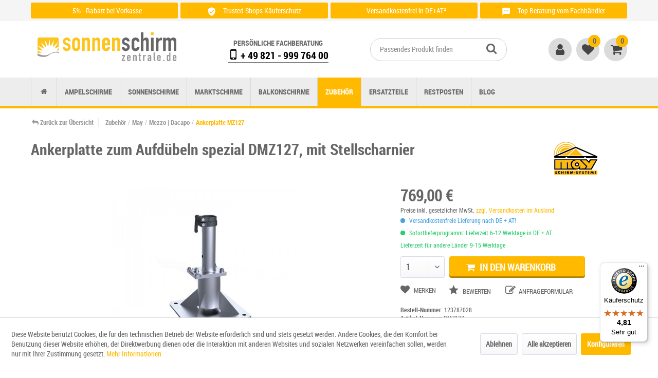

--- FILE ---
content_type: text/html; charset=UTF-8
request_url: https://www.sonnenschirm-zentrale.de/may-filius-ankerplatte-zum-aufduebeln-spezial-stellscharnier
body_size: 20515
content:
<!DOCTYPE html> <html class="no-js" lang="de" itemscope="itemscope" itemtype="https://schema.org/WebPage"> <head> <meta charset="utf-8"> <meta name="author" content="Sonnenschirm-Zentrale" /> <meta name="robots" content="index,follow" /> <meta name="revisit-after" content="15 days" /> <meta name="keywords" content="May, Sonnenschirm, Ankerplatte, Sonnenschirmständer, Schirmständer, Ankerplatte" /> <meta name="description" content="May Ankerplatte zum Aufdübeln mit Stellscharnier für den Schattello ✓ Käuferschutz ✓ In DE und AT versandkostenfrei ✓ Jetzt online kaufen" /> <meta property="og:type" content="product" /> <meta property="og:site_name" content="Sonnenschirm-Zentrale" /> <meta property="og:url" content="https://www.sonnenschirm-zentrale.de/may-filius-ankerplatte-zum-aufduebeln-spezial-stellscharnier" /> <meta property="og:title" content="Ankerplatte zum Aufdübeln spezial DMZ127, mit Stellscharnier" /> <meta property="og:description" content=" Ankerplatte zum Aufdübeln mit Stellscharnier Ankerhülsen-Oberteil DMZ150 Gesamthöhe wird passend zum Terrassenboden festgelegt, feuerverzinkt, Dübelplatte 30 x 30 cm, Sonderanfertigung (keine Lagerware). " /> <meta property="og:image" content="https://www.sonnenschirm-zentrale.de/media/image/37/be/bd/may-z-ankerplatte-127.jpg" /> <meta name="twitter:card" content="summary" /> <meta name="twitter:site" content=""> <meta name="twitter:creator" content=""> <meta name="twitter:title" content="Ankerplatte zum Aufdübeln spezial DMZ127, mit Stellscharnier"> <meta name="twitter:description" content="May Ankerplatte zum Aufdübeln mit Stellscharnier für den Schattello ✓ Käuferschutz ✓ In DE und AT versandkostenfrei ✓ Jetzt online kaufen"> <meta name="twitter:image" content="https://www.sonnenschirm-zentrale.de/media/image/37/be/bd/may-z-ankerplatte-127.jpg" /> <meta property="product:brand" content="May" /> <meta property="product:price" content="769,00" /> <meta property="product:product_link" content="https://www.sonnenschirm-zentrale.de/may-filius-ankerplatte-zum-aufduebeln-spezial-stellscharnier" /> <meta itemprop="copyrightHolder" content="Sonnenschirm-Zentrale" /> <meta itemprop="copyrightYear" content="2016" /> <meta itemprop="isFamilyFriendly" content="True" /> <meta itemprop="image" content="https://www.sonnenschirm-zentrale.de/media/vector/c4/b9/47/sonnenschirm-zentrale-logo.svg" /> <meta name="viewport" content="width=device-width, initial-scale=1.0"> <meta name="mobile-web-app-capable" content="yes"> <meta name="apple-mobile-web-app-title" content="Sonnenschirm-Zentrale"> <meta name="apple-mobile-web-app-capable" content="yes"> <meta name="apple-mobile-web-app-status-bar-style" content="default"> <meta name="google-site-verification" content="WPi-vI4b0t2p7ukSbxt0Yt02qO8yqr9CdOaq9v6tp1c" /> <link rel="apple-touch-icon-precomposed" href="https://www.sonnenschirm-zentrale.de/media/image/d0/26/b9/icon-180x180.png"> <link rel="shortcut icon" href="https://www.sonnenschirm-zentrale.de/media/image/4b/7e/4a/fav_icon_16.png"> <link rel="preload" as="font" crossorigin="crossorigin" type="font/woff" href="/themes/Frontend/SozeTheme/frontend/_public/src/fonts/sonnenschirm-webfonts/RobotoCondensed-Regular-webfont.woff"> <link rel="preload" as="font" crossorigin="crossorigin" type="font/woff" href="/themes/Frontend/SozeTheme/frontend/_public/src/fonts/sonnenschirm-webfonts/RobotoCondensed-Bold-webfont.woff"> <link rel="preload" as="font" crossorigin="crossorigin" type="font/woff" href="/themes/Frontend/SozeTheme/frontend/_public/src/fonts/font-awesome-4.7.0/fontawesome-webfont.woff"> <link rel="preload" as="font" crossorigin="crossorigin" type="font/woff" href="/themes/Frontend/Responsive/frontend/_public/src/fonts/shopware.woff2?"> <link rel="preload" as="font" crossorigin="crossorigin" type="font/woff" href="/custom/plugins/zenitFeaturesBar/Resources/views/frontend/_public/src/fonts/icomoon-material.ttf?d46pwq"> <meta name="msapplication-navbutton-color" content="#FFBA00" /> <meta name="application-name" content="Sonnenschirm-Zentrale" /> <meta name="msapplication-starturl" content="https://www.sonnenschirm-zentrale.de/" /> <meta name="msapplication-window" content="width=1024;height=768" /> <meta name="msapplication-TileImage" content="https://www.sonnenschirm-zentrale.de/media/image/c7/fc/7a/icon-150x150.png"> <meta name="msapplication-TileColor" content="#FFBA00"> <meta name="theme-color" content="#FFBA00" /> <link rel="canonical" href="https://www.sonnenschirm-zentrale.de/may-filius-ankerplatte-zum-aufduebeln-spezial-stellscharnier" /> <title itemprop="name">May Schattello Ankerplatte DMZ127 mit Klappscharnier nach Maß</title> <link href="/web/cache/1768899000_0e6db7e31867bb68e563a3ce48492af1.css" media="all" rel="stylesheet" type="text/css" /> <script>(function(w,d,s,l,i){w[l]=w[l]||[];w[l].push({'gtm.start':
new Date().getTime(),event:'gtm.js'});var f=d.getElementsByTagName(s)[0],
j=d.createElement(s),dl=l!='dataLayer'?'&l='+l:'';j.async=true;j.src=
'https://www.googletagmanager.com/gtm.js?id='+i+dl;f.parentNode.insertBefore(j,f);
})(window,document,'script','dataLayer','GTM-5BNRD78');</script> <script type="application/ld+json">
{
"@context": "https://schema.org/",
"@type": "Organization",
"name": "Sonnenschirm-Zentrale",
"logo": "https://www.sonnenschirm-zentrale.de/media/unknown/83/d0/de/logo.svg",
"url": "https://www.sonnenschirm-zentrale.de",
"legalName": "Schirmhelden GmbH",
"contactPoint": {
"@type": "ContactPoint",
"telephone": "+ 49 (0)821 / 999 764 00",
"email": "info@sonnenschirm-zentrale.de",
"contactType": "Customer service"
},
"location": {
"@type": "Store",
"name": "Sonnenschirm-Zentrale",
"image": [
"https://www.sonnenschirm-zentrale.de/media/image/eb/6a/a3/Ausstellung-3-800x800.jpg",
"https://www.sonnenschirm-zentrale.de/media/image/31/4a/76/Ausstellung-3-800x1422.jpg",
"https://www.sonnenschirm-zentrale.de/media/image/1d/8f/0a/Ausstellung-3-800x1066.jpg"
],
"geo": {
"@type": "GeoCoordinates",
"latitude": "48.383459",
"longitude": "10.935886"
},
"address": {
"@type": "PostalAddress",
"telephone": "+ 49 (0)821 / 999 764 00",
"email": "info@sonnenschirm-zentrale.de",
"streetAddress": "Sterzinger Str. 12",
"postalCode": "86165",
"addressLocality": "Augsburg",
"addressCountry": {
"@type": "Country",
"name": "Deutschland"
}
}
}
}
</script> <script type="application/ld+json">
{
"@context": "http://schema.org/",
"@type": "Product",
"name": "Ankerplatte zum Aufdübeln spezial DMZ127, mit Stellscharnier",
"image": [
"https://www.sonnenschirm-zentrale.de/media/image/37/be/bd/may-z-ankerplatte-127.jpg"       ],
"description": "May Ankerplatte zum Aufdübeln mit Stellscharnier für den Schattello ✓ Käuferschutz ✓ In DE und AT versandkostenfrei ✓ Jetzt online kaufen",
"sku": "123787028",
"mpn": "DMZ127",
"model": "",
"brand": {
"@type": "Thing",
"name": "May"
},    "manufacturer": {
"@type": "Organization",
"name": "May"
},      "offers": {
"@type": "Offer",
"url": "https://www.sonnenschirm-zentrale.de/may-filius-ankerplatte-zum-aufduebeln-spezial-stellscharnier",
"priceCurrency": "EUR",
"price": "769.00",
"sku": "123787028",
"priceValidUntil": "2026-12-31",
"itemCondition": "https://schema.org/UsedCondition",
"availability": "https://schema.org/InStock",
"category": "Zubehör > May > Mezzo | Dacapo",
"priceSpecification": {
"@type": "PriceSpecification",
"valueAddedTaxIncluded": "http://schema.org/True"
},
"seller": {
"@type": "Organization",
"name": "Sonnenschirm-Zentrale"
}
}
}
</script> </head> <body class=" is--ctl-detail is--act-index gtm-google-consentmode-active " > <script>
dataLayer = window.dataLayer || [];
// Clear the previous ecommerce object
dataLayer.push({ ecommerce: null });
// Push regular datalayer
dataLayer.push ({"pageTitle":"Ankerplatte zum Aufd\u00fcbeln spezial DMZ127, mit Stellscharnier | Mezzo | Dacapo | May | Zubeh\u00f6r | Sonnenschirm-Zentrale","pageCategory":"Detail","pageSubCategory":"","pageCategoryID":257,"productCategoryPath":"","pageSubCategoryID":"","pageCountryCode":"de_DE","pageLanguageCode":"de","pageVersion":1,"pageTestVariation":"1","pageValue":1,"pageAttributes":"1","productID":1399,"productStyleID":"","productEAN":"","productName":"Ankerplatte zum Aufd\u00fcbeln spezial DMZ127, mit Stellscharnier","productPrice":"646.22","productCategory":null,"productCurrency":"EUR","productColor":"","productRealColor":"","productSku":"123787028"});
// Push new GA4 tags
dataLayer.push({"event":"view_item","ecommerce":{"currency":"EUR","value":"646.22","items":[{"item_id":"123787028","item_name":"Ankerplatte zum Aufd\u00fcbeln spezial DMZ127, mit Stellscharnier","affiliation":"Sonnenschirm-Zentrale","index":0,"item_brand":"May","item_list_id":257,"item_list_name":"Category","price":"646.22","quantity":1,"item_category":"Zubeh\u00f6r","item_category1":"May","item_category2":"Mezzo | Dacapo"}]}});
// Push Remarketing tags
var google_tag_params = {ecomm_pagetype:"product",ecomm_pcat:["Mezzo | Dacapo"],ecomm_prodid:"123787028",ecomm_pname:"Ankerplatte zum Aufd\u00fcbeln spezial DMZ127, mit Stellscharnier",ecomm_pvalue:646.22,ecomm_totalvalue:646.22};
dataLayer.push ({
'event':'remarketingTriggered',
'google_tag_params': window.google_tag_params
});
function gtag(){dataLayer.push(arguments);}
gtag('consent', 'default', {
ad_storage: 'denied',
analytics_storage: 'denied',
ad_user_data: 'denied',
ad_personalization: 'denied',
wait_for_update: 500,
});
</script>  <noscript> <iframe src="https://www.googletagmanager.com/ns.html?id=GTM-5BNRD78" height="0" width="0" style="display:none;visibility:hidden"> </iframe> </noscript>  <div data-paypalUnifiedMetaDataContainer="true" data-paypalUnifiedRestoreOrderNumberUrl="https://www.sonnenschirm-zentrale.de/widgets/PaypalUnifiedOrderNumber/restoreOrderNumber" class="is--hidden"> </div> <div class="features-bar visible--all features-bar-hidden zenit--visible-m zenit--visible-l zenit--visible-xl "> <div class="container"> <div class="block-group"> <div class="block features--column column--4 zenit--visible-xs zenit--visible-s zenit--visible-m zenit--visible-l zenit--visible-xl "> <ul class="column--wrap column--slide"> <li class="column--inner"> <a class="inner--item" target="_blank" href="https://www.sonnenschirm-zentrale.de/zahlung-und-versand#zahlungsarten" title="Zu den Zahlungsarten"> <i class="zenit-icon-material-Preisschild - z.B.: top Marken, top Labels"></i> <span>5% - Rabatt bei Vorkasse</span> </a> </li> <li class="column--inner"> <a class="inner--item" target="_blank" href="https://www.sonnenschirm-zentrale.de/zahlung-und-versand#zahlungsarten" title="Zu den Zahlungsarten"> <i class="zenit-icon-material-Preisschild - z.B.: top Marken, top Labels"></i> <span>Zu den Zahlungsarten</span> </a> </li> </ul> </div> <div class="block features--column column--4 zenit--visible-xs zenit--visible-s zenit--visible-m zenit--visible-l zenit--visible-xl "> <ul class="column--wrap column--slide"> <li class="column--inner"> <a class="inner--item" target="_blank" href="https://www.trustedshops.de/bewertung/info_X3C7821D0554D318C0A2410E23D9EB176.html?utm_source=shop&utm_medium=link&utm_content=trustcard&utm_campaign=trustbadge" title="Zertifikat einsehen" rel="nofollow noopener"> <i class="zenit-icon-material-shield"></i> <span>Trusted Shops Käuferschutz</span> </a> </li> <li class="column--inner"> <a class="inner--item" target="_blank" href="https://www.trustedshops.de/bewertung/info_X3C7821D0554D318C0A2410E23D9EB176.html?utm_source=shop&utm_medium=link&utm_content=trustcard&utm_campaign=trustbadge" title="Zertifikat einsehen" rel="nofollow noopener"> <i class="zenit-icon-material-shield"></i> <span>Zertifikat einsehen</span> </a> </li> </ul> </div> <div class="block features--column column--4 zenit--visible-xs zenit--visible-s zenit--visible-m zenit--visible-l zenit--visible-xl "> <ul class="column--wrap column--slide"> <li class="column--inner"> <a class="inner--item" target="_blank" href="https://www.sonnenschirm-zentrale.de/zahlung-und-versand" title="Zu der Versandübersicht"> <i class="zenit-icon-material-Box / Paket - z.B.: kostenloser Versand, Versand ab XY"></i> <span>Versandkostenfrei in DE+AT²</span> </a> </li> <li class="column--inner"> <a class="inner--item" target="_blank" href="https://www.sonnenschirm-zentrale.de/zahlung-und-versand" title="Zu der Versandübersicht"> <i class="zenit-icon-material-Box / Paket - z.B.: kostenloser Versand, Versand ab XY"></i> <span>Zu der Versandübersicht</span> </a> </li> </ul> </div> <div class="block features--column column--4 zenit--visible-xs zenit--visible-s zenit--visible-m zenit--visible-l zenit--visible-xl "> <ul class="column--wrap column--slide"> <li class="column--inner"> <div class="inner--item"> <i class="zenit-icon-material-service"></i> <span>Top Beratung vom Fachhändler</span> </div> </li> <li class="column--inner"> <div class="inner--item"> <i class="zenit-icon-material-service"></i> <span>Anrufen unter: + 49 (0)821 / 999 764 00</span> </div> </li> </ul> </div> </div> </div> </div> <div class="page-wrap"> <noscript class="noscript-main"> <div class="alert is--warning"> <div class="alert--icon"> <i class="icon--element icon--warning"></i> </div> <div class="alert--content"> Um in unserem Shop einkaufen zu können, müssen Sie Javascript in Ihrem Browser aktivieren. </div> </div> </noscript> <header class="header-main"> <div class="container header--navigation"> <div class="logo-main block-group" role="banner"> <div class="logo--shop block"> <a class="logo--link" href="https://www.sonnenschirm-zentrale.de/" title="Sonnenschirm-Zentrale - Sonnenschirme &amp; Ampelschirme"> <picture> <source srcset="https://www.sonnenschirm-zentrale.de/media/vector/c4/b9/47/sonnenschirm-zentrale-logo.svg" media="(min-width: 78.75em)"> <source srcset="https://www.sonnenschirm-zentrale.de/media/vector/c4/b9/47/sonnenschirm-zentrale-logo.svg" media="(min-width: 64em)"> <source srcset="https://www.sonnenschirm-zentrale.de/media/vector/c4/b9/47/sonnenschirm-zentrale-logo.svg" media="(min-width: 48em)"> <img width="385" height="82" srcset="https://www.sonnenschirm-zentrale.de/media/vector/c4/b9/47/sonnenschirm-zentrale-logo.svg" alt="Sonnenschirm-Zentrale - zur Startseite wechseln" /> </picture> </a> </div> </div> <nav class="shop--navigation block-group"> <ul class="navigation--list block-group" role="menubar"> <li class="navigation--entry entry--menu-left" role="menuitem"> <a class="entry--link entry--trigger btn is--icon-left" href="#offcanvas--left" data-offcanvas="true" data-offCanvasSelector=".sidebar-main" aria-label="Menü"> <i class="icon--menu"></i> Menü </a> </li> <li class="navigation--entry entry--contact"> <div class="header-phone-contact contact-navigation"> <div class="header-phone-contact-content"> <p class="contact-label">Persönliche Fachberatung</p> <p class="contact-content"><strong><a href="tel:+4982199976400"><span class="icon--mobile"></span> + 49 821 - 999 764 00</a></strong></p> </div> </div> </li> <li class="navigation--entry entry--search" role="menuitem" data-search="true" aria-haspopup="true" data-minLength="2"> <a class="btn entry--link entry--trigger" href="#show-hide--search" title="Suche anzeigen / schließen" aria-label="Suche anzeigen / schließen"> <i class="icon--search"></i> <span class="search--display">Suchen</span> </a> <form action="/search" method="get" class="main-search--form"> <input type="search" name="sSearch" aria-label="Passendes Produkt finden" class="main-search--field" autocomplete="off" autocapitalize="off" placeholder="Passendes Produkt finden" maxlength="30" /> <button type="submit" class="main-search--button" aria-label="Suchen"> <i class="icon--search"></i> <span class="main-search--text">Suchen</span> </button> <div class="form--ajax-loader">&nbsp;</div> </form> <div class="main-search--results"></div> </li> <div class="shop--nav-wrap"> <div class="nav--entry entry--account" role="menuitem"> <a href="https://www.sonnenschirm-zentrale.de/account" title="Mein Konto" class="is--icon-left navigation--link account--link"> <i class="icon--account"></i> </a> </div> <div class="nav--entry entry--notepad" role="menuitem"> <a href="https://www.sonnenschirm-zentrale.de/note" title="Merkzettel" class="is--icon-left navigation--link notepad--link"> <i class="icon--heart"></i> <span class="badge notes--quantity">0</span> </a> </div> <div class="navigation--entry nav--entry entry--cart" role="menuitem"> <a class="navigation--link is--icon-left cart--link" href="https://www.sonnenschirm-zentrale.de/checkout/cart" title="Warenkorb"> <i class="icon--basket"></i> <span class="cart--quantity-container"> <span class="badge is--primary is--minimal cart--quantity">0</span> </span> </a> <div class="ajax-loader">&nbsp;</div> </div> </div> </ul> </nav> <div class="header-phone-contact contact-mobil"> <div class="header-phone-contact-content"> <p class="contact-label">Persönliche Fachberatung</p> <p class="contact-content"><strong><a href="tel:+4982199976400"><span class="icon--mobile"></span> + 49 821 - 999 764 00</a></strong></p> </div> </div> <div class="container--ajax-cart" data-collapse-cart="true" data-displayMode="offcanvas"></div> </div> </header> <nav class="navigation-main"> <div class="container" data-menu-scroller="true" data-listSelector=".navigation--list.container" data-viewPortSelector=".navigation--list-wrapper"> <div class="navigation--list-wrapper"> <ul class="navigation--list container" role="menubar" itemscope="itemscope" itemtype="https://schema.org/SiteNavigationElement"> <li class="navigation--entry is--home" role="menuitem"><a class="navigation--link is--first" href="https://www.sonnenschirm-zentrale.de/" title="Home" aria-label="Home" itemprop="url"><span itemprop="name">Home</span></a></li><li class="navigation--entry" role="menuitem"><a class="navigation--link" href="https://www.sonnenschirm-zentrale.de/ampelschirme/" title="Ampelschirme" aria-label="Ampelschirme" itemprop="url"><span itemprop="name">Ampelschirme</span></a></li><li class="navigation--entry" role="menuitem"><a class="navigation--link" href="https://www.sonnenschirm-zentrale.de/sonnenschirme/" title="Sonnenschirme" aria-label="Sonnenschirme" itemprop="url"><span itemprop="name">Sonnenschirme</span></a></li><li class="navigation--entry" role="menuitem"><a class="navigation--link" href="https://www.sonnenschirm-zentrale.de/marktschirme/" title="Marktschirme" aria-label="Marktschirme" itemprop="url"><span itemprop="name">Marktschirme</span></a></li><li class="navigation--entry" role="menuitem"><a class="navigation--link" href="https://www.sonnenschirm-zentrale.de/balkonschirme/" title="Balkonschirme" aria-label="Balkonschirme" itemprop="url"><span itemprop="name">Balkonschirme</span></a></li><li class="navigation--entry is--active" role="menuitem"><a class="navigation--link is--active" href="https://www.sonnenschirm-zentrale.de/zubehoer/" title="Zubehör" aria-label="Zubehör" itemprop="url"><span itemprop="name">Zubehör</span></a></li><li class="navigation--entry" role="menuitem"><a class="navigation--link" href="https://www.sonnenschirm-zentrale.de/ersatzteile/" title="Ersatzteile" aria-label="Ersatzteile" itemprop="url"><span itemprop="name">Ersatzteile</span></a></li><li class="navigation--entry" role="menuitem"><a class="navigation--link" href="https://www.sonnenschirm-zentrale.de/restposten/" title="Restposten" aria-label="Restposten" itemprop="url"><span itemprop="name">Restposten</span></a></li><li class="navigation--entry" role="menuitem"><a class="navigation--link" href="https://www.sonnenschirm-zentrale.de/sonnenschirm-blog.html" title="Blog" aria-label="Blog" itemprop="url"><span itemprop="name">Blog</span></a></li> </ul> </div> <div class="advanced-menu" data-advanced-menu="true" data-hoverDelay="500"> <div class="menu--container"> <div class="button-container"> <a href="https://www.sonnenschirm-zentrale.de/ampelschirme/" class="button--category" title="Zur Kategorie Ampelschirme"> <i class="icon--arrow-right"></i> Zur Kategorie Ampelschirme </a> <span class="button--close"> <i class="icon--cross"></i> </span> </div> <div class="content--wrapper has--content has--teaser"> <ul class="menu--list menu--level-0 columns--3" style="width: 75%;"> <li class="menu--list-item item--level-0" style="width: 100%"> <a href="https://www.sonnenschirm-zentrale.de/ampelschirme/liro/" class="menu--list-item-link" title="Liro">Liro</a> <ul class="menu--list menu--level-1 columns--3" style="width: 75%;"> <li class="menu--list-item item--level-1" style="width: 100%"> <a href="https://www.sonnenschirm-zentrale.de/liro-amrum-ampelschirm.html" class="menu--list-item-link" title="Liro Ampelschirm I Amrum">Amrum</a> </li> </ul> </li> <li class="menu--list-item item--level-0" style="width: 100%"> <a href="https://www.sonnenschirm-zentrale.de/ampelschirme/glatz/" class="menu--list-item-link" title="Glatz">Glatz</a> <ul class="menu--list menu--level-1 columns--3" style="width: 75%;"> <li class="menu--list-item item--level-1" style="width: 100%"> <a href="https://www.sonnenschirm-zentrale.de/glatz-fortano-easy-ampelschirm.html" class="menu--list-item-link" title="Glatz Ampelschirm I Fortano &quot;Easy&quot;">Fortano "Easy"</a> </li> <li class="menu--list-item item--level-1" style="width: 100%"> <a href="https://www.sonnenschirm-zentrale.de/glatz-fortano-individual-ampelschirm.html" class="menu--list-item-link" title="Glatz Ampelschirm I Fortano &quot;Individual&quot;">Fortano "Individual"</a> </li> <li class="menu--list-item item--level-1" style="width: 100%"> <a href="https://www.sonnenschirm-zentrale.de/glatz-pendalex-p-ampelschirm.html" class="menu--list-item-link" title="Glatz Ampelschirm I Pendalex P+">Pendalex P+</a> </li> <li class="menu--list-item item--level-1" style="width: 100%"> <a href="https://www.sonnenschirm-zentrale.de/glatz-sombrano-s-easy-ampelschirm.html" class="menu--list-item-link" title="Glatz Ampelschirm I Sombrano S+ &quot;Easy&quot;">Sombrano S+ "Easy"</a> </li> <li class="menu--list-item item--level-1" style="width: 100%"> <a href="https://www.sonnenschirm-zentrale.de/glatz-sombrano-s-individual-ampelschirm.html" class="menu--list-item-link" title="Glatz Ampelschirm I Sombrano S+ &quot;Individual&quot;">Sombrano S+ "Individual"</a> </li> <li class="menu--list-item item--level-1" style="width: 100%"> <a href="https://www.sonnenschirm-zentrale.de/glatz-sunwing-c-easy-ampelschirm.html" class="menu--list-item-link" title="Glatz Ampelschirm I Sunwing Casa &quot;Easy&quot;">Sunwing Casa "Easy"</a> </li> <li class="menu--list-item item--level-1" style="width: 100%"> <a href="https://www.sonnenschirm-zentrale.de/glatz-sunwing-c-individual-ampelschirm.html" class="menu--list-item-link" title="Glatz Ampelschirm I Sunwing Casa &quot;Individual&quot;">Sunwing Casa "Individual"</a> </li> <li class="menu--list-item item--level-1" style="width: 100%"> <a href="https://www.sonnenschirm-zentrale.de/glatz-vita-sfera-ampelschirm.html" class="menu--list-item-link" title="Glatz Ampelschirm I Vita Sfera">Vita Sfera</a> </li> </ul> </li> <li class="menu--list-item item--level-0" style="width: 100%"> <a href="https://www.sonnenschirm-zentrale.de/ampelschirme/may/" class="menu--list-item-link" title="May">May</a> <ul class="menu--list menu--level-1 columns--3" style="width: 75%;"> <li class="menu--list-item item--level-1" style="width: 100%"> <a href="https://www.sonnenschirm-zentrale.de/May-dacapo-ampelschirm.html" class="menu--list-item-link" title="May Ampelschirm I Dacapo">Dacapo</a> </li> <li class="menu--list-item item--level-1" style="width: 100%"> <a href="https://www.sonnenschirm-zentrale.de/May-mezzo-ampelschirm.html" class="menu--list-item-link" title="May Ampelschirm I Mezzo">Mezzo</a> </li> <li class="menu--list-item item--level-1" style="width: 100%"> <a href="https://www.sonnenschirm-zentrale.de/May-rialto-marktschirm.html" class="menu--list-item-link" title="May Marktschirm I Rialto">Rialto</a> </li> </ul> </li> <li class="menu--list-item item--level-0" style="width: 100%"> <a href="https://www.sonnenschirm-zentrale.de/ampelschirme/shademaker/" class="menu--list-item-link" title="Shademaker">Shademaker</a> <ul class="menu--list menu--level-1 columns--3" style="width: 75%;"> <li class="menu--list-item item--level-1" style="width: 100%"> <a href="https://www.sonnenschirm-zentrale.de/shademaker-polaris-ampelschirm.html" class="menu--list-item-link" title="Shademaker Ampelschirm I Polaris">Polaris</a> </li> <li class="menu--list-item item--level-1" style="width: 100%"> <a href="https://www.sonnenschirm-zentrale.de/shademaker-solaris-ampelschirm.html" class="menu--list-item-link" title="Shademaker Ampelschirm I Solaris">Solaris</a> </li> </ul> </li> <li class="menu--list-item item--level-0" style="width: 100%"> <a href="https://www.sonnenschirm-zentrale.de/ampelschirme/knirps/" class="menu--list-item-link" title="Knirps">Knirps</a> <ul class="menu--list menu--level-1 columns--3" style="width: 75%;"> <li class="menu--list-item item--level-1" style="width: 100%"> <a href="https://www.sonnenschirm-zentrale.de/knirps-ampelschirm-hyperion.html" class="menu--list-item-link" title="Knirps Ampelschirm I Hyperion">Hyperion</a> </li> <li class="menu--list-item item--level-1" style="width: 100%"> <a href="https://www.sonnenschirm-zentrale.de/knirps-ampelschirm-pendular.html" class="menu--list-item-link" title="Knirps Ampelschirm I Pendular">Pendular</a> </li> </ul> </li> </ul> <div class="menu--delimiter" style="right: 25%;"></div> <div class="menu--teaser" style="width: 25%;"> <div class="teaser--headline">Ampelschirme bringen Flexibilität in den Sonnenschutz</div> <div class="teaser--text"> Suchen Sie einen besonders flexiblen Sonnenschutz, der sich für zahlreiche Einsatzorte empfiehlt, treffen Sie mit dem Ampelschirm sicherlich die richtige Wahl. Sie sind einer der größten Trends der vergangenen Jahre und haben sich in beinahe... <a class="teaser--text-link" href="https://www.sonnenschirm-zentrale.de/ampelschirme/" title="mehr erfahren"> mehr erfahren </a> </div> </div> </div> </div> <div class="menu--container"> <div class="button-container"> <a href="https://www.sonnenschirm-zentrale.de/sonnenschirme/" class="button--category" title="Zur Kategorie Sonnenschirme"> <i class="icon--arrow-right"></i> Zur Kategorie Sonnenschirme </a> <span class="button--close"> <i class="icon--cross"></i> </span> </div> <div class="content--wrapper has--content has--teaser"> <ul class="menu--list menu--level-0 columns--3" style="width: 75%;"> <li class="menu--list-item item--level-0" style="width: 100%"> <a href="https://www.sonnenschirm-zentrale.de/sonnenschirme/knirps/" class="menu--list-item-link" title="Knirps">Knirps</a> <ul class="menu--list menu--level-1 columns--3" style="width: 75%;"> <li class="menu--list-item item--level-1" style="width: 100%"> <a href="https://www.sonnenschirm-zentrale.de/knirps-apoll-sonnenschirm.html" class="menu--list-item-link" title="Knirps Sonnenschirm | Apoll">Apoll</a> </li> <li class="menu--list-item item--level-1" style="width: 100%"> <a href="https://www.sonnenschirm-zentrale.de/knirps-phoenix-sonnenschirm.html" class="menu--list-item-link" title="Knirps Sonnenschirm | Phoenix">Phoenix</a> </li> </ul> </li> <li class="menu--list-item item--level-0" style="width: 100%"> <a href="https://www.sonnenschirm-zentrale.de/sonnenschirme/weishaeupl/" class="menu--list-item-link" title="Weishäupl">Weishäupl</a> <ul class="menu--list menu--level-1 columns--3" style="width: 75%;"> <li class="menu--list-item item--level-1" style="width: 100%"> <a href="https://www.sonnenschirm-zentrale.de/weishaeupl-klassiker-holz-sonnenschirm.html" class="menu--list-item-link" title="Weißhäupl Klassiker Holzsonnenschirm">Klassiker</a> </li> </ul> </li> <li class="menu--list-item item--level-0" style="width: 100%"> <a href="https://www.sonnenschirm-zentrale.de/sonnenschirme/glatz/" class="menu--list-item-link" title="Glatz">Glatz</a> <ul class="menu--list menu--level-1 columns--3" style="width: 75%;"> <li class="menu--list-item item--level-1" style="width: 100%"> <a href="https://www.sonnenschirm-zentrale.de/glatz-alexo-sonnenschirm.html" class="menu--list-item-link" title="Glatz Sonnenschirm I Alexo">Alexo</a> </li> <li class="menu--list-item item--level-1" style="width: 100%"> <a href="https://www.sonnenschirm-zentrale.de/glatz-alu-smart-easy-sonnenschirm.html" class="menu--list-item-link" title="Glatz Sonnenschirm I Alu-Smart &quot;Easy&quot;">Alu-Smart "Easy"</a> </li> <li class="menu--list-item item--level-1" style="width: 100%"> <a href="https://www.sonnenschirm-zentrale.de/glatz-alu-smart-individual-sonnenschirm.html" class="menu--list-item-link" title="Glatz Sonnenschirm I Alu-Smart &quot;Individual&quot;">Alu-Smart "Individual"</a> </li> <li class="menu--list-item item--level-1" style="width: 100%"> <a href="https://www.sonnenschirm-zentrale.de/glatz-alu-twist-easy-sonnenschirm.html" class="menu--list-item-link" title="Glatz Sonnenschirm I Alu-Twist &quot;Easy&quot;">Alu-Twist "Easy"</a> </li> <li class="menu--list-item item--level-1" style="width: 100%"> <a href="https://www.sonnenschirm-zentrale.de/glatz-alu-twist-individual-sonnenschirm.html" class="menu--list-item-link" title="Glatz Sonnenschirm I Alu-Twist &quot;Individual&quot;">Alu-Twist "Individual"</a> </li> <li class="menu--list-item item--level-1" style="width: 100%"> <a href="https://www.sonnenschirm-zentrale.de/glatz-fortero-easy-sonnenschirm.html" class="menu--list-item-link" title="Glatz Sonnenschirm I Fortero Pro &quot;Easy&quot;">Fortero Pro "Easy"</a> </li> <li class="menu--list-item item--level-1" style="width: 100%"> <a href="https://www.sonnenschirm-zentrale.de/glatz-fortero-individual-sonnenschirm.html" class="menu--list-item-link" title="Glatz Sonnenschirm I Fortero Pro &quot;Individual&quot;">Fortero Pro "Individual"</a> </li> <li class="menu--list-item item--level-1" style="width: 100%"> <a href="https://www.sonnenschirm-zentrale.de/glatz-fortino-riviera-easy-sonnenschirm.html" class="menu--list-item-link" title="Glatz Sonnenschirm I Fortino Pro &quot;Easy&quot;">Fortino Pro "Easy"</a> </li> <li class="menu--list-item item--level-1" style="width: 100%"> <a href="https://www.sonnenschirm-zentrale.de/glatz-fortino-riviera-individual-sonnenschirm.html" class="menu--list-item-link" title="Glatz Sonnenschirm I Fortino Pro &quot;Individual&quot;">Fortino Pro "Individual"</a> </li> <li class="menu--list-item item--level-1" style="width: 100%"> <a href="https://www.sonnenschirm-zentrale.de/glatz-piazza-easy-sonnenschirm.html" class="menu--list-item-link" title="Glatz Sonnenschirm I Piazza &quot;Easy&quot;">Piazza "Easy"</a> </li> <li class="menu--list-item item--level-1" style="width: 100%"> <a href="https://www.sonnenschirm-zentrale.de/glatz-piazza-individual-sonnenschirm.html" class="menu--list-item-link" title="Glatz Sonnenschirm I Piazza &quot;Individual&quot;">Piazza "Individual"</a> </li> <li class="menu--list-item item--level-1" style="width: 100%"> <a href="https://www.sonnenschirm-zentrale.de/glatz-teakwood-sonnenschirm.html" class="menu--list-item-link" title="Glatz Sonnenschirm I Teakwood">Teakwood</a> </li> <li class="menu--list-item item--level-1" style="width: 100%"> <a href="https://www.sonnenschirm-zentrale.de/glatz-vita-piana-sonnenschirm.html" class="menu--list-item-link" title="Glatz Sonnenschirm I Vita Piana">Vita Piana</a> </li> <li class="menu--list-item item--level-1" style="width: 100%"> <a href="https://www.sonnenschirm-zentrale.de/glatz-vita-torna-sonnenschirm.html" class="menu--list-item-link" title="Glatz Sonnenschirm I Vita Torna">Vita Torna</a> </li> </ul> </li> <li class="menu--list-item item--level-0" style="width: 100%"> <a href="https://www.sonnenschirm-zentrale.de/sonnenschirme/may/" class="menu--list-item-link" title="May">May</a> <ul class="menu--list menu--level-1 columns--3" style="width: 75%;"> <li class="menu--list-item item--level-1" style="width: 100%"> <a href="https://www.sonnenschirm-zentrale.de/May-filius-sonnenschirm.html" class="menu--list-item-link" title="May Sonnenschirm I Filius">Filius</a> </li> </ul> </li> </ul> <div class="menu--delimiter" style="right: 25%;"></div> <div class="menu--teaser" style="width: 25%;"> <div class="teaser--headline">Sonnenschirme kaufen bei Sonnenschirm-Zentrale.de</div> <div class="teaser--text"> Der Sonnenschirm - Mehr als nur Schattenspender &nbsp; Sonnenschirme gehören im Garten zu den echten Allroundern und fühlen sich während des Sommers in der Riege der Möbelbasics pudelwohl. An heißen Sommertagen spenden wichtigen Schatten und... <a class="teaser--text-link" href="https://www.sonnenschirm-zentrale.de/sonnenschirme/" title="mehr erfahren"> mehr erfahren </a> </div> </div> </div> </div> <div class="menu--container"> <div class="button-container"> <a href="https://www.sonnenschirm-zentrale.de/marktschirme/" class="button--category" title="Zur Kategorie Marktschirme"> <i class="icon--arrow-right"></i> Zur Kategorie Marktschirme </a> <span class="button--close"> <i class="icon--cross"></i> </span> </div> <div class="content--wrapper has--content has--teaser"> <ul class="menu--list menu--level-0 columns--3" style="width: 75%;"> <li class="menu--list-item item--level-0" style="width: 100%"> <a href="https://www.sonnenschirm-zentrale.de/marktschirme/glatz/" class="menu--list-item-link" title="Glatz">Glatz</a> <ul class="menu--list menu--level-1 columns--3" style="width: 75%;"> <li class="menu--list-item item--level-1" style="width: 100%"> <a href="https://www.sonnenschirm-zentrale.de/glatz-ambiente-nova-ampelschirm.html" class="menu--list-item-link" title="Glatz Ampelschirm I Ambiente Nova">Ambiente Nova</a> </li> <li class="menu--list-item item--level-1" style="width: 100%"> <a href="https://www.sonnenschirm-zentrale.de/glatz-castello-pro-marktschirm.html" class="menu--list-item-link" title="Glatz Marktschirm I Castello Pro">Castello Pro</a> </li> <li class="menu--list-item item--level-1" style="width: 100%"> <a href="https://www.sonnenschirm-zentrale.de/glatz-palazzo-noblesse-marktschirm.html" class="menu--list-item-link" title="Glatz Marktschirm I Palazzo Noblesse">Palazzo Noblesse</a> </li> <li class="menu--list-item item--level-1" style="width: 100%"> <a href="https://www.sonnenschirm-zentrale.de/glatz-palazzo-royal-marktschirm.html" class="menu--list-item-link" title="Glatz Marktschirm I Palazzo Royal">Palazzo Royal</a> </li> <li class="menu--list-item item--level-1" style="width: 100%"> <a href="https://www.sonnenschirm-zentrale.de/glatz-palazzo-style-marktschirm.html" class="menu--list-item-link" title="Glatz Marktschirm I Palazzo Style">Palazzo Style</a> </li> <li class="menu--list-item item--level-1" style="width: 100%"> <a href="https://www.sonnenschirm-zentrale.de/glatz-fortello-led-easy-sonnenschirm.html" class="menu--list-item-link" title="Glatz Sonnenschirm I Fortello LED &quot;Easy&quot;">Fortello LED "Easy"</a> </li> <li class="menu--list-item item--level-1" style="width: 100%"> <a href="https://www.sonnenschirm-zentrale.de/glatz-fortello-led-individual-sonnenschirm.html" class="menu--list-item-link" title="Glatz Sonnenschirm I Fortello LED &quot;Individual&quot;">Fortello LED "Individual"</a> </li> <li class="menu--list-item item--level-1" style="width: 100%"> <a href="https://www.sonnenschirm-zentrale.de/glatz-fortello-easy-sonnenschirm.html" class="menu--list-item-link" title="Glatz Sonnenschirm I Fortello Pro &quot;Easy&quot;">Fortello Pro "Easy"</a> </li> <li class="menu--list-item item--level-1" style="width: 100%"> <a href="https://www.sonnenschirm-zentrale.de/glatz-fortello-individual-sonnenschirm.html" class="menu--list-item-link" title="Glatz Sonnenschirm I Fortello Pro &quot;Individual&quot;">Fortello Pro "Individual"</a> </li> </ul> </li> <li class="menu--list-item item--level-0" style="width: 100%"> <a href="https://www.sonnenschirm-zentrale.de/marktschirme/may/" class="menu--list-item-link" title="May">May</a> <ul class="menu--list menu--level-1 columns--3" style="width: 75%;"> <li class="menu--list-item item--level-1" style="width: 100%"> <a href="https://www.sonnenschirm-zentrale.de/may-schattello-kindergartenschirm.html" class="menu--list-item-link" title="May Großschirm Schattello Ø 500 cm - Sondermodell Kindergartenschirm mit Volant">Schattello Sondermodell Kindergartenschirm</a> </li> <li class="menu--list-item item--level-1" style="width: 100%"> <a href="https://www.sonnenschirm-zentrale.de/May-albatros-marktschirm.html" class="menu--list-item-link" title="May Marktschirm I Albatros">Albatros</a> </li> <li class="menu--list-item item--level-1" style="width: 100%"> <a href="https://www.sonnenschirm-zentrale.de/May-schattello-marktschirm.html" class="menu--list-item-link" title="May Marktschirm I Schattello">Schattello</a> </li> </ul> </li> <li class="menu--list-item item--level-0" style="width: 100%"> <a href="https://www.sonnenschirm-zentrale.de/marktschirme/bahama/" class="menu--list-item-link" title="Bahama">Bahama</a> <ul class="menu--list menu--level-1 columns--3" style="width: 75%;"> <li class="menu--list-item item--level-1" style="width: 100%"> <a href="https://www.sonnenschirm-zentrale.de/bahama-pure-allwetterschirm.html" class="menu--list-item-link" title="Bahama Allwetterschirm I Pure">Pure</a> </li> <li class="menu--list-item item--level-1" style="width: 100%"> <a href="https://www.sonnenschirm-zentrale.de/bahama-jumbrella-outside-ampelschirm.html" class="menu--list-item-link" title="Bahama Ampelschirm I Jumbrella outSide">Jumbrella outSide</a> </li> <li class="menu--list-item item--level-1" style="width: 100%"> <a href="https://www.sonnenschirm-zentrale.de/sonnenschirm-bahama-jumbrella.html" class="menu--list-item-link" title="Bahama Marktschirm I Jumbrella">Jumbrella</a> </li> <li class="menu--list-item item--level-1" style="width: 100%"> <a href="https://www.sonnenschirm-zentrale.de/bahama-jumbrella-xl-sonnenschirm.html" class="menu--list-item-link" title="Bahama Marktschirm I Jumbrella XL">Bahama Jumbrella XL</a> </li> <li class="menu--list-item item--level-1" style="width: 100%"> <a href="https://www.sonnenschirm-zentrale.de/bahama-one-sonnenschirm-design-studio-porsche.html" class="menu--list-item-link" title="Bahama One Sonnenschirm I Design by Studio F.A. Porsche">One</a> </li> </ul> </li> <li class="menu--list-item item--level-0" style="width: 100%"> <a href="https://www.sonnenschirm-zentrale.de/marktschirme/shademaker/" class="menu--list-item-link" title="Shademaker">Shademaker</a> <ul class="menu--list menu--level-1 columns--3" style="width: 75%;"> <li class="menu--list-item item--level-1" style="width: 100%"> <a href="https://www.sonnenschirm-zentrale.de/shademaker-sonnenschirm-astral-tc.html" class="menu--list-item-link" title="Shademaker Sonnenschirm I Astral">Astral</a> </li> </ul> </li> <li class="menu--list-item item--level-0" style="width: 100%"> <a href="https://www.sonnenschirm-zentrale.de/marktschirme/caravita/" class="menu--list-item-link" title="Caravita">Caravita</a> <ul class="menu--list menu--level-1 columns--3" style="width: 75%;"> <li class="menu--list-item item--level-1" style="width: 100%"> <a href="https://www.sonnenschirm-zentrale.de/caravita-big-ben-marktschirm.html" class="menu--list-item-link" title="Caravita Marktschirm I Big Ben">Big Ben</a> </li> </ul> </li> </ul> <div class="menu--delimiter" style="right: 25%;"></div> <div class="menu--teaser" style="width: 25%;"> <div class="teaser--headline">Stabile, zeitlos schöne Grossschirme für Gastronomie und Gewerbe</div> <div class="teaser--text"> Erfrischender Schatten für die Besucher im sonnigen Marktcafé oder auf der Terrasse des Restaurants. Ein gemütliches Ambiente für den Biergarten, das Bistro oder die Kneipe. Grosschirme aus unserem Sortiment sind die richtige Wahl für Gastronomie... <a class="teaser--text-link" href="https://www.sonnenschirm-zentrale.de/marktschirme/" title="mehr erfahren"> mehr erfahren </a> </div> </div> </div> </div> <div class="menu--container"> <div class="button-container"> <a href="https://www.sonnenschirm-zentrale.de/balkonschirme/" class="button--category" title="Zur Kategorie Balkonschirme"> <i class="icon--arrow-right"></i> Zur Kategorie Balkonschirme </a> <span class="button--close"> <i class="icon--cross"></i> </span> </div> <div class="content--wrapper has--teaser"> <div class="menu--teaser" style="width: 100%;"> <div class="teaser--headline">Balkon-Sonnenschirme online kaufen</div> <div class="teaser--text"> Gehört zu Ihrer Wohnung ein Balkon, benötigen Sie natürlich auch den passenden Sonnenschirm für diesen. Balkonschirme wurden speziell für diesen Einsatz entwickelt. Sie zeichnen nicht nur durch Ihre praktischen Dimensionen aus, sondern verfügen... <a class="teaser--text-link" href="https://www.sonnenschirm-zentrale.de/balkonschirme/" title="mehr erfahren"> mehr erfahren </a> </div> </div> </div> </div> <div class="menu--container"> <div class="button-container"> <a href="https://www.sonnenschirm-zentrale.de/zubehoer/" class="button--category" title="Zur Kategorie Zubehör"> <i class="icon--arrow-right"></i> Zur Kategorie Zubehör </a> <span class="button--close"> <i class="icon--cross"></i> </span> </div> <div class="content--wrapper has--content has--teaser"> <ul class="menu--list menu--level-0 columns--3" style="width: 75%;"> <li class="menu--list-item item--level-0" style="width: 100%"> <a href="https://www.sonnenschirm-zentrale.de/zubehoer/glatz/" class="menu--list-item-link" title="Glatz">Glatz</a> <ul class="menu--list menu--level-1 columns--3"> <li class="menu--list-item item--level-1"> <a href="https://www.sonnenschirm-zentrale.de/glatz-zubehoer-alu-smart-und-alu-twist.html" class="menu--list-item-link" title="Alu-Smart | Alu-Twist">Alu-Smart | Alu-Twist</a> </li> <li class="menu--list-item item--level-1"> <a href="https://www.sonnenschirm-zentrale.de/glatz-zubehoer-fuer-smart.html" class="menu--list-item-link" title="Smart">Smart</a> </li> <li class="menu--list-item item--level-1"> <a href="https://www.sonnenschirm-zentrale.de/glatz-zubehoer-twist.html" class="menu--list-item-link" title="Twist">Twist</a> </li> <li class="menu--list-item item--level-1"> <a href="https://www.sonnenschirm-zentrale.de/glatz-zubehoer-alexo.html" class="menu--list-item-link" title="Alexo">Alexo</a> </li> <li class="menu--list-item item--level-1"> <a href="https://www.sonnenschirm-zentrale.de/glatz-zubehoer-piazza-piazzino.html" class="menu--list-item-link" title="Piazza | Piazzino">Piazza | Piazzino</a> </li> <li class="menu--list-item item--level-1"> <a href="https://www.sonnenschirm-zentrale.de/glatz-zubehoer-teakwood.html" class="menu--list-item-link" title="Teakwood">Teakwood</a> </li> <li class="menu--list-item item--level-1"> <a href="https://www.sonnenschirm-zentrale.de/glatz-zubehoer-sunwing-c-und-casa.html" class="menu--list-item-link" title="Sunwing Casa | C+">Sunwing Casa | C+</a> </li> <li class="menu--list-item item--level-1"> <a href="https://www.sonnenschirm-zentrale.de/glatz-zubehoer-sombrano-s-plus.html" class="menu--list-item-link" title="Sombrano S+">Sombrano S+</a> </li> <li class="menu--list-item item--level-1"> <a href="https://www.sonnenschirm-zentrale.de/glatz-zubehoer-pendalex-p-plus-und-v-plus.html" class="menu--list-item-link" title="Pendalex P+ | V+">Pendalex P+ | V+</a> </li> <li class="menu--list-item item--level-1"> <a href="https://www.sonnenschirm-zentrale.de/glatz-zubehoer-aura.html" class="menu--list-item-link" title="Aura">Aura</a> </li> <li class="menu--list-item item--level-1"> <a href="https://www.sonnenschirm-zentrale.de/glatz-zubehoer-ambiente-und-ambiente-nova.html" class="menu--list-item-link" title="Ambiente Nova">Ambiente Nova</a> </li> <li class="menu--list-item item--level-1"> <a href="https://www.sonnenschirm-zentrale.de/glatz-zubehoer-fortano.html" class="menu--list-item-link" title="Fortano">Fortano</a> <ul class="menu--list menu--level-2 columns--3"> </ul> </li> <li class="menu--list-item item--level-1"> <a href="https://www.sonnenschirm-zentrale.de/glatz-zubehoer-fortino.html" class="menu--list-item-link" title="Fortino Pro">Fortino Pro</a> </li> <li class="menu--list-item item--level-1"> <a href="https://www.sonnenschirm-zentrale.de/glatz-zubehoer-fortero.html" class="menu--list-item-link" title="Fortero Pro">Fortero Pro</a> </li> <li class="menu--list-item item--level-1"> <a href="https://www.sonnenschirm-zentrale.de/glatz-zubehoer-fortello.html" class="menu--list-item-link" title="Fortello Pro">Fortello Pro</a> </li> <li class="menu--list-item item--level-1"> <a href="https://www.sonnenschirm-zentrale.de/glatz-zubehoer-castello-pro-und-m4-k4.html" class="menu--list-item-link" title="Castello Pro | M4 | K4">Castello Pro | M4 | K4</a> </li> <li class="menu--list-item item--level-1"> <a href="https://www.sonnenschirm-zentrale.de/glatz-zubehoer-palazzo-style.html" class="menu--list-item-link" title="Palazzo Style">Palazzo Style</a> <ul class="menu--list menu--level-2 columns--3"> </ul> </li> <li class="menu--list-item item--level-1"> <a href="https://www.sonnenschirm-zentrale.de/glatz-zubehoer-palazzo-noblesse.html" class="menu--list-item-link" title="Palazzo Noblesse">Palazzo Noblesse</a> <ul class="menu--list menu--level-2 columns--3"> </ul> </li> <li class="menu--list-item item--level-1"> <a href="https://www.sonnenschirm-zentrale.de/glatz-zubehoer-palazzo-royal.html" class="menu--list-item-link" title="Palazzo Royal">Palazzo Royal</a> <ul class="menu--list menu--level-2 columns--3"> </ul> </li> </ul> </li> <li class="menu--list-item item--level-0" style="width: 100%"> <a href="https://www.sonnenschirm-zentrale.de/zubehoer/may/" class="menu--list-item-link" title="May">May</a> <ul class="menu--list menu--level-1 columns--3"> <li class="menu--list-item item--level-1"> <a href="https://www.sonnenschirm-zentrale.de/may-zubehoer-mezzo-und-dacapo.html" class="menu--list-item-link" title="Mezzo | Dacapo">Mezzo | Dacapo</a> </li> <li class="menu--list-item item--level-1"> <a href="https://www.sonnenschirm-zentrale.de/may-zubehoer-schattello.html" class="menu--list-item-link" title="Schattello">Schattello</a> </li> <li class="menu--list-item item--level-1"> <a href="https://www.sonnenschirm-zentrale.de/may-zubehoer-filius.html" class="menu--list-item-link" title="Filius">Filius</a> </li> <li class="menu--list-item item--level-1"> <a href="https://www.sonnenschirm-zentrale.de/may-zubehoer-albatros.html" class="menu--list-item-link" title="Albatros">Albatros</a> </li> </ul> </li> <li class="menu--list-item item--level-0" style="width: 100%"> <a href="https://www.sonnenschirm-zentrale.de/zubehoer/bahama/" class="menu--list-item-link" title="Bahama">Bahama</a> <ul class="menu--list menu--level-1 columns--3"> <li class="menu--list-item item--level-1"> <a href="https://www.sonnenschirm-zentrale.de/bahama-zubehoer-jumbrella.html" class="menu--list-item-link" title="Jumbrella">Jumbrella</a> </li> <li class="menu--list-item item--level-1"> <a href="https://www.sonnenschirm-zentrale.de/bahama-zubehoer-easy.html" class="menu--list-item-link" title="Easy">Easy</a> </li> <li class="menu--list-item item--level-1"> <a href="https://www.sonnenschirm-zentrale.de/bahama-zubehoer-event.html" class="menu--list-item-link" title="Event">Event</a> </li> <li class="menu--list-item item--level-1"> <a href="https://www.sonnenschirm-zentrale.de/bahama-zubehoer-jumbrella-xl-und-cxl.html" class="menu--list-item-link" title="Jumbrella XL | CXL">Jumbrella XL | CXL</a> </li> <li class="menu--list-item item--level-1"> <a href="https://www.sonnenschirm-zentrale.de/bahama-jumbrella-outside-zubehoer.html" class="menu--list-item-link" title="Jumbrella outSide">Jumbrella outSide</a> </li> <li class="menu--list-item item--level-1"> <a href="https://www.sonnenschirm-zentrale.de/bahama-pure-zubehoer.html" class="menu--list-item-link" title="Pure">Pure</a> </li> <li class="menu--list-item item--level-1"> <a href="https://www.sonnenschirm-zentrale.de/bahama-zubehoer-domo.html" class="menu--list-item-link" title="Domo">Domo</a> </li> <li class="menu--list-item item--level-1"> <a href="https://www.sonnenschirm-zentrale.de/bahama-one-zubehoer.html" class="menu--list-item-link" title="One">One</a> </li> </ul> </li> <li class="menu--list-item item--level-0" style="width: 100%"> <a href="https://www.sonnenschirm-zentrale.de/zubehoer/shademaker/" class="menu--list-item-link" title="Shademaker">Shademaker</a> <ul class="menu--list menu--level-1 columns--3"> <li class="menu--list-item item--level-1"> <a href="https://www.sonnenschirm-zentrale.de/shademaker-zubehoer-solaris.html" class="menu--list-item-link" title="Solaris">Solaris</a> </li> <li class="menu--list-item item--level-1"> <a href="https://www.sonnenschirm-zentrale.de/shademaker-zubehoer-polaris.html" class="menu--list-item-link" title="Polaris">Polaris</a> </li> <li class="menu--list-item item--level-1"> <a href="https://www.sonnenschirm-zentrale.de/shademaker-zubehoer-astral-tc.html" class="menu--list-item-link" title="Astral">Astral</a> </li> </ul> </li> <li class="menu--list-item item--level-0" style="width: 100%"> <a href="https://www.sonnenschirm-zentrale.de/zubehoer/knirps/" class="menu--list-item-link" title="Knirps">Knirps</a> <ul class="menu--list menu--level-1 columns--3"> <li class="menu--list-item item--level-1"> <a href="https://www.sonnenschirm-zentrale.de/knirps-zubehoer-apoll.html" class="menu--list-item-link" title="Apoll">Apoll</a> </li> <li class="menu--list-item item--level-1"> <a href="https://www.sonnenschirm-zentrale.de/knirps-zubehoer-pendular.html" class="menu--list-item-link" title="Pendular">Pendular</a> </li> <li class="menu--list-item item--level-1"> <a href="https://www.sonnenschirm-zentrale.de/knirps-zubehoer-phoenix.html" class="menu--list-item-link" title="Phoenix">Phoenix</a> </li> </ul> </li> <li class="menu--list-item item--level-0" style="width: 100%"> <a href="https://www.sonnenschirm-zentrale.de/zubehoer/caravita/" class="menu--list-item-link" title="Caravita">Caravita</a> <ul class="menu--list menu--level-1 columns--3"> <li class="menu--list-item item--level-1"> <a href="https://www.sonnenschirm-zentrale.de/caravita-zubehoer-big-ben-und-big-ben-xxl.html" class="menu--list-item-link" title="Big Ben">Big Ben</a> <ul class="menu--list menu--level-2 columns--3"> </ul> </li> </ul> </li> <li class="menu--list-item item--level-0" style="width: 100%"> <a href="https://www.sonnenschirm-zentrale.de/zubehoer/liro/" class="menu--list-item-link" title="Liro">Liro</a> <ul class="menu--list menu--level-1 columns--3"> <li class="menu--list-item item--level-1"> <a href="https://www.sonnenschirm-zentrale.de/liro-amrum-zubehoer.html" class="menu--list-item-link" title="Amrum">Amrum</a> </li> <li class="menu--list-item item--level-1"> <a href="https://www.sonnenschirm-zentrale.de/liro-sonnenschirmstaender.html" class="menu--list-item-link" title="LiRo Schirmständer">LiRo Schirmständer</a> <ul class="menu--list menu--level-2 columns--3"> </ul> </li> </ul> </li> <li class="menu--list-item item--level-0" style="width: 100%"> <a href="https://www.sonnenschirm-zentrale.de/zubehoer/ersatzbespannungen/" class="menu--list-item-link" title="Ersatzbespannungen">Ersatzbespannungen</a> <ul class="menu--list menu--level-1 columns--3"> <li class="menu--list-item item--level-1"> <a href="https://www.sonnenschirm-zentrale.de/ersatzbespannungen-bahama.html" class="menu--list-item-link" title="Bahama">Bahama</a> </li> <li class="menu--list-item item--level-1"> <a href="https://www.sonnenschirm-zentrale.de/zubehoer/ersatzbespannungen/glatz/" class="menu--list-item-link" title="Glatz">Glatz</a> </li> <li class="menu--list-item item--level-1"> <a href="https://www.sonnenschirm-zentrale.de/zubehoer/ersatzbespannungen/may/" class="menu--list-item-link" title="May">May</a> </li> </ul> </li> </ul> <div class="menu--delimiter" style="right: 25%;"></div> <div class="menu--teaser" style="width: 25%;"> <div class="teaser--headline">Zubehör für Sonnen- und Ampelschirme</div> <div class="teaser--text"> Ob Sockel, Ersatzbespannung oder erweitertes Zubehör für den Sonnenschirm. Bei uns finden Sie eine breite Palette an Original Zubehörteilen von namhaften Markenherstellern, wie Glatz , May, Bahama, Liro und Shademaker . Das Zubehör zeichnet... <a class="teaser--text-link" href="https://www.sonnenschirm-zentrale.de/zubehoer/" title="mehr erfahren"> mehr erfahren </a> </div> </div> </div> </div> <div class="menu--container"> <div class="button-container"> <a href="https://www.sonnenschirm-zentrale.de/ersatzteile/" class="button--category" title="Zur Kategorie Ersatzteile"> <i class="icon--arrow-right"></i> Zur Kategorie Ersatzteile </a> <span class="button--close"> <i class="icon--cross"></i> </span> </div> <div class="content--wrapper has--content has--teaser"> <ul class="menu--list menu--level-0 columns--3" style="width: 75%;"> <li class="menu--list-item item--level-0" style="width: 100%"> <a href="https://www.sonnenschirm-zentrale.de/ersatzteile/glatz-ersatzteile-shop/" class="menu--list-item-link" title="Glatz Ersatzteile-Shop">Glatz Ersatzteile-Shop</a> <ul class="menu--list menu--level-1 columns--3"> <li class="menu--list-item item--level-1"> <a href="https://www.sonnenschirm-zentrale.de/ersatzteile/glatz-ersatzteile-shop/alexo/" class="menu--list-item-link" title="Alexo">Alexo</a> </li> <li class="menu--list-item item--level-1"> <a href="https://www.sonnenschirm-zentrale.de/ersatzteile/glatz-ersatzteile-shop/alu-push/" class="menu--list-item-link" title="Alu-Push">Alu-Push</a> </li> <li class="menu--list-item item--level-1"> <a href="https://www.sonnenschirm-zentrale.de/ersatzteile/glatz-ersatzteile-shop/alu-smart/" class="menu--list-item-link" title="Alu-Smart">Alu-Smart</a> </li> <li class="menu--list-item item--level-1"> <a href="https://www.sonnenschirm-zentrale.de/ersatzteile/glatz-ersatzteile-shop/alu-style/" class="menu--list-item-link" title="Alu-Style">Alu-Style</a> </li> <li class="menu--list-item item--level-1"> <a href="https://www.sonnenschirm-zentrale.de/ersatzteile/glatz-ersatzteile-shop/alu-top/" class="menu--list-item-link" title="Alu-Top">Alu-Top</a> </li> <li class="menu--list-item item--level-1"> <a href="https://www.sonnenschirm-zentrale.de/ersatzteile/glatz-ersatzteile-shop/alu-twist/" class="menu--list-item-link" title="Alu-Twist">Alu-Twist</a> </li> <li class="menu--list-item item--level-1"> <a href="https://www.sonnenschirm-zentrale.de/ersatzteile/glatz-ersatzteile-shop/ambiente/" class="menu--list-item-link" title="Ambiente">Ambiente</a> </li> <li class="menu--list-item item--level-1"> <a href="https://www.sonnenschirm-zentrale.de/ersatzteile/glatz-ersatzteile-shop/castello-m4-und-k4/" class="menu--list-item-link" title="Castello M4 und K4">Castello M4 und K4</a> </li> <li class="menu--list-item item--level-1"> <a href="https://www.sonnenschirm-zentrale.de/ersatzteile/glatz-ersatzteile-shop/fortino/" class="menu--list-item-link" title="Fortino">Fortino</a> </li> <li class="menu--list-item item--level-1"> <a href="https://www.sonnenschirm-zentrale.de/ersatzteile/glatz-ersatzteile-shop/fortero/" class="menu--list-item-link" title="Fortero">Fortero</a> </li> <li class="menu--list-item item--level-1"> <a href="https://www.sonnenschirm-zentrale.de/ersatzteile/glatz-ersatzteile-shop/fortello/" class="menu--list-item-link" title="Fortello">Fortello</a> </li> <li class="menu--list-item item--level-1"> <a href="https://www.sonnenschirm-zentrale.de/ersatzteile/glatz-ersatzteile-shop/palazzo-m8-m16-style-noblesse-und-royal/" class="menu--list-item-link" title="Palazzo-M8, -M16, -Style, -Noblesse und -Royal ">Palazzo-M8, -M16, -Style, -Noblesse und -Royal </a> </li> <li class="menu--list-item item--level-1"> <a href="https://www.sonnenschirm-zentrale.de/ersatzteile/glatz-ersatzteile-shop/pendalex-p/" class="menu--list-item-link" title="Pendalex P+">Pendalex P+</a> </li> <li class="menu--list-item item--level-1"> <a href="https://www.sonnenschirm-zentrale.de/ersatzteile/glatz-ersatzteile-shop/pendalex-v/" class="menu--list-item-link" title="Pendalex V+">Pendalex V+</a> </li> <li class="menu--list-item item--level-1"> <a href="https://www.sonnenschirm-zentrale.de/ersatzteile/glatz-ersatzteile-shop/sunwing-c/" class="menu--list-item-link" title="Sunwing C+">Sunwing C+</a> </li> <li class="menu--list-item item--level-1"> <a href="https://www.sonnenschirm-zentrale.de/ersatzteile/glatz-ersatzteile-shop/sombrano/" class="menu--list-item-link" title="Sombrano">Sombrano</a> <ul class="menu--list menu--level-2 columns--3"> </ul> </li> <li class="menu--list-item item--level-1"> <a href="https://www.sonnenschirm-zentrale.de/ersatzteile/glatz-ersatzteile-shop/sombrano-s/" class="menu--list-item-link" title="Sombrano S+">Sombrano S+</a> </li> </ul> </li> <li class="menu--list-item item--level-0" style="width: 100%"> <a href="https://www.sonnenschirm-zentrale.de/ersatzteile/may-ersatzteile-shop/" class="menu--list-item-link" title="May Ersatzteile-Shop">May Ersatzteile-Shop</a> <ul class="menu--list menu--level-1 columns--3"> <li class="menu--list-item item--level-1"> <a href="https://www.sonnenschirm-zentrale.de/ersatzteile/may-ersatzteile-shop/dacapo/" class="menu--list-item-link" title="Dacapo">Dacapo</a> </li> <li class="menu--list-item item--level-1"> <a href="https://www.sonnenschirm-zentrale.de/ersatzteile/may-ersatzteile-shop/mezzo/" class="menu--list-item-link" title="Mezzo">Mezzo</a> </li> <li class="menu--list-item item--level-1"> <a href="https://www.sonnenschirm-zentrale.de/ersatzteile/may-ersatzteile-shop/rialto/" class="menu--list-item-link" title="Rialto">Rialto</a> </li> <li class="menu--list-item item--level-1"> <a href="https://www.sonnenschirm-zentrale.de/ersatzteile/may-ersatzteile-shop/albatros/" class="menu--list-item-link" title="Albatros">Albatros</a> </li> <li class="menu--list-item item--level-1"> <a href="https://www.sonnenschirm-zentrale.de/ersatzteile/may-ersatzteile-shop/filius/" class="menu--list-item-link" title="Filius">Filius</a> </li> <li class="menu--list-item item--level-1"> <a href="https://www.sonnenschirm-zentrale.de/ersatzteile/may-ersatzteile-shop/schattello/" class="menu--list-item-link" title="Schattello">Schattello</a> </li> </ul> </li> <li class="menu--list-item item--level-0" style="width: 100%"> <a href="https://www.sonnenschirm-zentrale.de/ersatzteile/ersatzteile-allgemein/" class="menu--list-item-link" title="Ersatzteile Allgemein">Ersatzteile Allgemein</a> </li> </ul> <div class="menu--delimiter" style="right: 25%;"></div> <div class="menu--teaser" style="width: 25%;"> <div class="teaser--headline">Original Ersatzteile für Sonnen- und Ampelschirme</div> <div class="teaser--text"> Hier finden Sie alle Ersatzteile &nbsp;für Ihren Glatz oder May Sonnenschirm. Wir führen Original Ersatzteile für die Hersteller&nbsp; Glatz und&nbsp; May . Ob neuer Drehfuss oder einfache Strebenverlängerung. Bei uns finden Sie Ihr... <a class="teaser--text-link" href="https://www.sonnenschirm-zentrale.de/ersatzteile/" title="mehr erfahren"> mehr erfahren </a> </div> </div> </div> </div> <div class="menu--container"> <div class="button-container"> <a href="https://www.sonnenschirm-zentrale.de/restposten/" class="button--category" title="Zur Kategorie Restposten"> <i class="icon--arrow-right"></i> Zur Kategorie Restposten </a> <span class="button--close"> <i class="icon--cross"></i> </span> </div> </div> <div class="menu--container"> <div class="button-container"> <a href="https://www.sonnenschirm-zentrale.de/sonnenschirm-blog.html" class="button--category" title="Zur Kategorie Blog"> <i class="icon--arrow-right"></i> Zur Kategorie Blog </a> <span class="button--close"> <i class="icon--cross"></i> </span> </div> <div class="content--wrapper has--content"> <ul class="menu--list menu--level-0 columns--4" style="width: 100%;"> <li class="menu--list-item item--level-0" style="width: 100%"> <a href="https://www.sonnenschirm-zentrale.de/blog/sonnenschirme/" class="menu--list-item-link" title="Sonnenschirme">Sonnenschirme</a> </li> <li class="menu--list-item item--level-0" style="width: 100%"> <a href="https://www.sonnenschirm-zentrale.de/blog/ampelschirme/" class="menu--list-item-link" title="Ampelschirme">Ampelschirme</a> </li> <li class="menu--list-item item--level-0" style="width: 100%"> <a href="https://www.sonnenschirm-zentrale.de/blog/gewerbeschirme/" class="menu--list-item-link" title="Gewerbeschirme">Gewerbeschirme</a> </li> <li class="menu--list-item item--level-0" style="width: 100%"> <a href="https://www.sonnenschirm-zentrale.de/blog/sonnenschirm-zubehoer/" class="menu--list-item-link" title="Sonnenschirm Zubehör">Sonnenschirm Zubehör</a> </li> <li class="menu--list-item item--level-0" style="width: 100%"> <a href="https://www.sonnenschirm-zentrale.de/blog/referenzen/" class="menu--list-item-link" title="Referenzen">Referenzen</a> </li> <li class="menu--list-item item--level-0" style="width: 100%"> <a href="https://www.sonnenschirm-zentrale.de/blog/neuheiten/" class="menu--list-item-link" title="Neuheiten">Neuheiten</a> </li> </ul> </div> </div> </div> </div> </nav> <section class="content-main container block-group"> <nav class="content--breadcrumb block"> <a class="breadcrumb--button breadcrumb--link" href="https://www.sonnenschirm-zentrale.de/may-zubehoer-mezzo-und-dacapo.html" title="Zurück zur Übersicht"> <i class="icon--arrow-left"></i> <span class="breadcrumb--title">Zurück zur Übersicht</span> </a> <ul class="breadcrumb--list" role="menu" itemscope itemtype="https://schema.org/BreadcrumbList"> <li role="menuitem" class="breadcrumb--entry" itemprop="itemListElement" itemscope itemtype="https://schema.org/ListItem"> <a class="breadcrumb--link" href="https://www.sonnenschirm-zentrale.de/zubehoer/" title="Zubehör" itemprop="item"> <link itemprop="url" href="https://www.sonnenschirm-zentrale.de/zubehoer/" /> <span class="breadcrumb--title" itemprop="name">Zubehör</span> </a> <meta itemprop="position" content="0" /> </li> <li role="none" class="breadcrumb--separator"> <i class="icon--arrow-right"></i> </li> <li role="menuitem" class="breadcrumb--entry" itemprop="itemListElement" itemscope itemtype="https://schema.org/ListItem"> <a class="breadcrumb--link" href="https://www.sonnenschirm-zentrale.de/zubehoer/may/" title="May" itemprop="item"> <link itemprop="url" href="https://www.sonnenschirm-zentrale.de/zubehoer/may/" /> <span class="breadcrumb--title" itemprop="name">May</span> </a> <meta itemprop="position" content="1" /> </li> <li role="none" class="breadcrumb--separator"> <i class="icon--arrow-right"></i> </li> <li role="menuitem" class="breadcrumb--entry" itemprop="itemListElement" itemscope itemtype="https://schema.org/ListItem"> <a class="breadcrumb--link" href="https://www.sonnenschirm-zentrale.de/may-zubehoer-mezzo-und-dacapo.html" title="Mezzo | Dacapo" itemprop="item"> <link itemprop="url" href="https://www.sonnenschirm-zentrale.de/may-zubehoer-mezzo-und-dacapo.html" /> <span class="breadcrumb--title" itemprop="name">Mezzo | Dacapo</span> </a> <meta itemprop="position" content="2" /> </li> <li role="none" class="breadcrumb--separator"> <i class="icon--arrow-right"></i> </li> <li role="menuitem" class="breadcrumb--entry is--active" itemprop="itemListElement" itemscope itemtype="https://schema.org/ListItem"> <a class="breadcrumb--link" href="https://www.sonnenschirm-zentrale.de/may-filius-ankerplatte-zum-aufduebeln-spezial-stellscharnier" title="Ankerplatte MZ127" itemprop="item"> <link itemprop="url" href="https://www.sonnenschirm-zentrale.de/may-filius-ankerplatte-zum-aufduebeln-spezial-stellscharnier" /> <span class="breadcrumb--title" itemprop="name">Ankerplatte MZ127</span> </a> <meta itemprop="position" content="3" /> </li> </ul> </nav> <nav class="product--navigation"> <a href="#" class="navigation--link link--prev"> <div class="link--prev-button"> <span class="link--prev-inner">Zurück</span> </div> <div class="image--wrapper"> <div class="image--container"></div> </div> </a> <a href="#" class="navigation--link link--next"> <div class="link--next-button"> <span class="link--next-inner">Vor</span> </div> <div class="image--wrapper"> <div class="image--container"></div> </div> </a> </nav> <div class="content-main--inner"> <div id='cookie-consent' class='off-canvas is--left block-transition' data-cookie-consent-manager='true' data-cookieTimeout='60'> <div class='cookie-consent--header cookie-consent--close'> Cookie-Einstellungen <i class="icon--arrow-right"></i> </div> <div class='cookie-consent--description'> Diese Website benutzt Cookies, die für den technischen Betrieb der Website erforderlich sind und stets gesetzt werden. Andere Cookies, die den Komfort bei Benutzung dieser Website erhöhen, der Direktwerbung dienen oder die Interaktion mit anderen Websites und sozialen Netzwerken vereinfachen sollen, werden nur mit Ihrer Zustimmung gesetzt. </div> <div class='cookie-consent--configuration'> <div class='cookie-consent--configuration-header'> <div class='cookie-consent--configuration-header-text'>Konfiguration</div> </div> <div class='cookie-consent--configuration-main'> <div class='cookie-consent--group'> <input type="hidden" class="cookie-consent--group-name" value="technical" /> <label class="cookie-consent--group-state cookie-consent--state-input cookie-consent--required"> <input type="checkbox" name="technical-state" class="cookie-consent--group-state-input" disabled="disabled" checked="checked"/> <span class="cookie-consent--state-input-element"></span> </label> <div class='cookie-consent--group-title' data-collapse-panel='true' data-contentSiblingSelector=".cookie-consent--group-container"> <div class="cookie-consent--group-title-label cookie-consent--state-label"> Technisch erforderlich </div> <span class="cookie-consent--group-arrow is-icon--right"> <i class="icon--arrow-right"></i> </span> </div> <div class='cookie-consent--group-container'> <div class='cookie-consent--group-description'> Diese Cookies sind für die Grundfunktionen des Shops notwendig. </div> <div class='cookie-consent--cookies-container'> <div class='cookie-consent--cookie'> <input type="hidden" class="cookie-consent--cookie-name" value="cookieDeclined" /> <label class="cookie-consent--cookie-state cookie-consent--state-input cookie-consent--required"> <input type="checkbox" name="cookieDeclined-state" class="cookie-consent--cookie-state-input" disabled="disabled" checked="checked" /> <span class="cookie-consent--state-input-element"></span> </label> <div class='cookie--label cookie-consent--state-label'> "Alle Cookies ablehnen" Cookie </div> </div> <div class='cookie-consent--cookie'> <input type="hidden" class="cookie-consent--cookie-name" value="allowCookie" /> <label class="cookie-consent--cookie-state cookie-consent--state-input cookie-consent--required"> <input type="checkbox" name="allowCookie-state" class="cookie-consent--cookie-state-input" disabled="disabled" checked="checked" /> <span class="cookie-consent--state-input-element"></span> </label> <div class='cookie--label cookie-consent--state-label'> "Alle Cookies annehmen" Cookie </div> </div> <div class='cookie-consent--cookie'> <input type="hidden" class="cookie-consent--cookie-name" value="shop" /> <label class="cookie-consent--cookie-state cookie-consent--state-input cookie-consent--required"> <input type="checkbox" name="shop-state" class="cookie-consent--cookie-state-input" disabled="disabled" checked="checked" /> <span class="cookie-consent--state-input-element"></span> </label> <div class='cookie--label cookie-consent--state-label'> Ausgewählter Shop </div> </div> <div class='cookie-consent--cookie'> <input type="hidden" class="cookie-consent--cookie-name" value="csrf_token" /> <label class="cookie-consent--cookie-state cookie-consent--state-input cookie-consent--required"> <input type="checkbox" name="csrf_token-state" class="cookie-consent--cookie-state-input" disabled="disabled" checked="checked" /> <span class="cookie-consent--state-input-element"></span> </label> <div class='cookie--label cookie-consent--state-label'> CSRF-Token </div> </div> <div class='cookie-consent--cookie'> <input type="hidden" class="cookie-consent--cookie-name" value="cookiePreferences" /> <label class="cookie-consent--cookie-state cookie-consent--state-input cookie-consent--required"> <input type="checkbox" name="cookiePreferences-state" class="cookie-consent--cookie-state-input" disabled="disabled" checked="checked" /> <span class="cookie-consent--state-input-element"></span> </label> <div class='cookie--label cookie-consent--state-label'> Cookie-Einstellungen </div> </div> <div class='cookie-consent--cookie'> <input type="hidden" class="cookie-consent--cookie-name" value="x-cache-context-hash" /> <label class="cookie-consent--cookie-state cookie-consent--state-input cookie-consent--required"> <input type="checkbox" name="x-cache-context-hash-state" class="cookie-consent--cookie-state-input" disabled="disabled" checked="checked" /> <span class="cookie-consent--state-input-element"></span> </label> <div class='cookie--label cookie-consent--state-label'> Individuelle Preise </div> </div> <div class='cookie-consent--cookie'> <input type="hidden" class="cookie-consent--cookie-name" value="nocache" /> <label class="cookie-consent--cookie-state cookie-consent--state-input cookie-consent--required"> <input type="checkbox" name="nocache-state" class="cookie-consent--cookie-state-input" disabled="disabled" checked="checked" /> <span class="cookie-consent--state-input-element"></span> </label> <div class='cookie--label cookie-consent--state-label'> Kundenspezifisches Caching </div> </div> <div class='cookie-consent--cookie'> <input type="hidden" class="cookie-consent--cookie-name" value="paypal-cookies" /> <label class="cookie-consent--cookie-state cookie-consent--state-input cookie-consent--required"> <input type="checkbox" name="paypal-cookies-state" class="cookie-consent--cookie-state-input" disabled="disabled" checked="checked" /> <span class="cookie-consent--state-input-element"></span> </label> <div class='cookie--label cookie-consent--state-label'> PayPal-Zahlungen </div> </div> <div class='cookie-consent--cookie'> <input type="hidden" class="cookie-consent--cookie-name" value="session" /> <label class="cookie-consent--cookie-state cookie-consent--state-input cookie-consent--required"> <input type="checkbox" name="session-state" class="cookie-consent--cookie-state-input" disabled="disabled" checked="checked" /> <span class="cookie-consent--state-input-element"></span> </label> <div class='cookie--label cookie-consent--state-label'> Session </div> </div> <div class='cookie-consent--cookie'> <input type="hidden" class="cookie-consent--cookie-name" value="currency" /> <label class="cookie-consent--cookie-state cookie-consent--state-input cookie-consent--required"> <input type="checkbox" name="currency-state" class="cookie-consent--cookie-state-input" disabled="disabled" checked="checked" /> <span class="cookie-consent--state-input-element"></span> </label> <div class='cookie--label cookie-consent--state-label'> Währungswechsel </div> </div> </div> </div> </div> <div class='cookie-consent--group'> <input type="hidden" class="cookie-consent--group-name" value="comfort" /> <label class="cookie-consent--group-state cookie-consent--state-input"> <input type="checkbox" name="comfort-state" class="cookie-consent--group-state-input"/> <span class="cookie-consent--state-input-element"></span> </label> <div class='cookie-consent--group-title' data-collapse-panel='true' data-contentSiblingSelector=".cookie-consent--group-container"> <div class="cookie-consent--group-title-label cookie-consent--state-label"> Komfortfunktionen </div> <span class="cookie-consent--group-arrow is-icon--right"> <i class="icon--arrow-right"></i> </span> </div> <div class='cookie-consent--group-container'> <div class='cookie-consent--group-description'> Diese Cookies werden genutzt um das Einkaufserlebnis noch ansprechender zu gestalten, beispielsweise für die Wiedererkennung des Besuchers. </div> <div class='cookie-consent--cookies-container'> <div class='cookie-consent--cookie'> <input type="hidden" class="cookie-consent--cookie-name" value="sUniqueID" /> <label class="cookie-consent--cookie-state cookie-consent--state-input"> <input type="checkbox" name="sUniqueID-state" class="cookie-consent--cookie-state-input" /> <span class="cookie-consent--state-input-element"></span> </label> <div class='cookie--label cookie-consent--state-label'> Merkzettel </div> </div> </div> </div> </div> <div class='cookie-consent--group'> <input type="hidden" class="cookie-consent--group-name" value="statistics" /> <label class="cookie-consent--group-state cookie-consent--state-input"> <input type="checkbox" name="statistics-state" class="cookie-consent--group-state-input"/> <span class="cookie-consent--state-input-element"></span> </label> <div class='cookie-consent--group-title' data-collapse-panel='true' data-contentSiblingSelector=".cookie-consent--group-container"> <div class="cookie-consent--group-title-label cookie-consent--state-label"> Statistik & Tracking </div> <span class="cookie-consent--group-arrow is-icon--right"> <i class="icon--arrow-right"></i> </span> </div> <div class='cookie-consent--group-container'> <div class='cookie-consent--cookies-container'> <div class='cookie-consent--cookie'> <input type="hidden" class="cookie-consent--cookie-name" value="x-ua-device" /> <label class="cookie-consent--cookie-state cookie-consent--state-input"> <input type="checkbox" name="x-ua-device-state" class="cookie-consent--cookie-state-input" /> <span class="cookie-consent--state-input-element"></span> </label> <div class='cookie--label cookie-consent--state-label'> Endgeräteerkennung </div> </div> <div class='cookie-consent--cookie'> <input type="hidden" class="cookie-consent--cookie-name" value="dtgsAllowGtmTracking" /> <label class="cookie-consent--cookie-state cookie-consent--state-input"> <input type="checkbox" name="dtgsAllowGtmTracking-state" class="cookie-consent--cookie-state-input" /> <span class="cookie-consent--state-input-element"></span> </label> <div class='cookie--label cookie-consent--state-label'> Kauf- und Surfverhalten mit Google Tag Manager </div> </div> <div class='cookie-consent--cookie'> <input type="hidden" class="cookie-consent--cookie-name" value="partner" /> <label class="cookie-consent--cookie-state cookie-consent--state-input"> <input type="checkbox" name="partner-state" class="cookie-consent--cookie-state-input" /> <span class="cookie-consent--state-input-element"></span> </label> <div class='cookie--label cookie-consent--state-label'> Partnerprogramm </div> </div> </div> </div> </div> </div> </div> <div class="cookie-consent--save"> <input class="cookie-consent--save-button btn is--primary" type="button" value="Einstellungen speichern" /> </div> </div> <aside class="sidebar-main off-canvas"> <div class="navigation--smartphone"> <ul class="navigation--list "> <li class="navigation--entry entry--close-off-canvas"> <a href="#close-categories-menu" title="Menü schließen" class="navigation--link"> Menü schließen <i class="icon--arrow-right"></i> </a> </li> </ul> <div class="mobile--switches">   </div> </div> <div class="sidebar--categories-wrapper" data-subcategory-nav="true" data-mainCategoryId="3" data-categoryId="257" data-fetchUrl="/widgets/listing/getCategory/categoryId/257"> <div class="categories--headline navigation--headline"> Kategorien </div> <div class="sidebar--categories-navigation"> <ul class="sidebar--navigation categories--navigation navigation--list is--drop-down is--level0 is--rounded" role="menu"> <li class="navigation--entry has--sub-children" role="menuitem"> <a class="navigation--link link--go-forward" href="https://www.sonnenschirm-zentrale.de/ampelschirme/" data-categoryId="24" data-fetchUrl="/widgets/listing/getCategory/categoryId/24" title="Ampelschirme" > Ampelschirme <span class="is--icon-right"> <i class="icon--arrow-right"></i> </span> </a> </li> <li class="navigation--entry has--sub-children" role="menuitem"> <a class="navigation--link link--go-forward" href="https://www.sonnenschirm-zentrale.de/sonnenschirme/" data-categoryId="25" data-fetchUrl="/widgets/listing/getCategory/categoryId/25" title="Sonnenschirme" > Sonnenschirme <span class="is--icon-right"> <i class="icon--arrow-right"></i> </span> </a> </li> <li class="navigation--entry has--sub-children" role="menuitem"> <a class="navigation--link link--go-forward" href="https://www.sonnenschirm-zentrale.de/marktschirme/" data-categoryId="206" data-fetchUrl="/widgets/listing/getCategory/categoryId/206" title="Marktschirme" > Marktschirme <span class="is--icon-right"> <i class="icon--arrow-right"></i> </span> </a> </li> <li class="navigation--entry" role="menuitem"> <a class="navigation--link" href="https://www.sonnenschirm-zentrale.de/balkonschirme/" data-categoryId="30" data-fetchUrl="/widgets/listing/getCategory/categoryId/30" title="Balkonschirme" > Balkonschirme </a> </li> <li class="navigation--entry is--active has--sub-categories has--sub-children" role="menuitem"> <a class="navigation--link is--active has--sub-categories link--go-forward" href="https://www.sonnenschirm-zentrale.de/zubehoer/" data-categoryId="32" data-fetchUrl="/widgets/listing/getCategory/categoryId/32" title="Zubehör" > Zubehör <span class="is--icon-right"> <i class="icon--arrow-right"></i> </span> </a> <ul class="sidebar--navigation categories--navigation navigation--list is--level1 is--rounded" role="menu"> <li class="navigation--entry has--sub-children" role="menuitem"> <a class="navigation--link link--go-forward" href="https://www.sonnenschirm-zentrale.de/zubehoer/glatz/" data-categoryId="238" data-fetchUrl="/widgets/listing/getCategory/categoryId/238" title="Glatz" > Glatz <span class="is--icon-right"> <i class="icon--arrow-right"></i> </span> </a> </li> <li class="navigation--entry is--active has--sub-categories has--sub-children" role="menuitem"> <a class="navigation--link is--active has--sub-categories link--go-forward" href="https://www.sonnenschirm-zentrale.de/zubehoer/may/" data-categoryId="256" data-fetchUrl="/widgets/listing/getCategory/categoryId/256" title="May" > May <span class="is--icon-right"> <i class="icon--arrow-right"></i> </span> </a> <ul class="sidebar--navigation categories--navigation navigation--list is--level2 navigation--level-high is--rounded" role="menu"> <li class="navigation--entry is--active" role="menuitem"> <a class="navigation--link is--active" href="https://www.sonnenschirm-zentrale.de/may-zubehoer-mezzo-und-dacapo.html" data-categoryId="257" data-fetchUrl="/widgets/listing/getCategory/categoryId/257" title="Mezzo | Dacapo" > Mezzo | Dacapo </a> </li> <li class="navigation--entry" role="menuitem"> <a class="navigation--link" href="https://www.sonnenschirm-zentrale.de/may-zubehoer-schattello.html" data-categoryId="258" data-fetchUrl="/widgets/listing/getCategory/categoryId/258" title="Schattello" > Schattello </a> </li> <li class="navigation--entry" role="menuitem"> <a class="navigation--link" href="https://www.sonnenschirm-zentrale.de/may-zubehoer-filius.html" data-categoryId="259" data-fetchUrl="/widgets/listing/getCategory/categoryId/259" title="Filius" > Filius </a> </li> <li class="navigation--entry" role="menuitem"> <a class="navigation--link" href="https://www.sonnenschirm-zentrale.de/may-zubehoer-albatros.html" data-categoryId="260" data-fetchUrl="/widgets/listing/getCategory/categoryId/260" title="Albatros" > Albatros </a> </li> </ul> </li> <li class="navigation--entry has--sub-children" role="menuitem"> <a class="navigation--link link--go-forward" href="https://www.sonnenschirm-zentrale.de/zubehoer/bahama/" data-categoryId="261" data-fetchUrl="/widgets/listing/getCategory/categoryId/261" title="Bahama" > Bahama <span class="is--icon-right"> <i class="icon--arrow-right"></i> </span> </a> </li> <li class="navigation--entry has--sub-children" role="menuitem"> <a class="navigation--link link--go-forward" href="https://www.sonnenschirm-zentrale.de/zubehoer/shademaker/" data-categoryId="266" data-fetchUrl="/widgets/listing/getCategory/categoryId/266" title="Shademaker" > Shademaker <span class="is--icon-right"> <i class="icon--arrow-right"></i> </span> </a> </li> <li class="navigation--entry has--sub-children" role="menuitem"> <a class="navigation--link link--go-forward" href="https://www.sonnenschirm-zentrale.de/zubehoer/knirps/" data-categoryId="270" data-fetchUrl="/widgets/listing/getCategory/categoryId/270" title="Knirps" > Knirps <span class="is--icon-right"> <i class="icon--arrow-right"></i> </span> </a> </li> <li class="navigation--entry has--sub-children" role="menuitem"> <a class="navigation--link link--go-forward" href="https://www.sonnenschirm-zentrale.de/zubehoer/caravita/" data-categoryId="273" data-fetchUrl="/widgets/listing/getCategory/categoryId/273" title="Caravita" > Caravita <span class="is--icon-right"> <i class="icon--arrow-right"></i> </span> </a> </li> <li class="navigation--entry has--sub-children" role="menuitem"> <a class="navigation--link link--go-forward" href="https://www.sonnenschirm-zentrale.de/zubehoer/liro/" data-categoryId="288" data-fetchUrl="/widgets/listing/getCategory/categoryId/288" title="Liro" > Liro <span class="is--icon-right"> <i class="icon--arrow-right"></i> </span> </a> </li> <li class="navigation--entry has--sub-children" role="menuitem"> <a class="navigation--link link--go-forward" href="https://www.sonnenschirm-zentrale.de/zubehoer/ersatzbespannungen/" data-categoryId="53" data-fetchUrl="/widgets/listing/getCategory/categoryId/53" title="Ersatzbespannungen" > Ersatzbespannungen <span class="is--icon-right"> <i class="icon--arrow-right"></i> </span> </a> </li> </ul> </li> <li class="navigation--entry has--sub-children" role="menuitem"> <a class="navigation--link link--go-forward" href="https://www.sonnenschirm-zentrale.de/ersatzteile/" data-categoryId="33" data-fetchUrl="/widgets/listing/getCategory/categoryId/33" title="Ersatzteile" > Ersatzteile <span class="is--icon-right"> <i class="icon--arrow-right"></i> </span> </a> </li> <li class="navigation--entry" role="menuitem"> <a class="navigation--link" href="https://www.sonnenschirm-zentrale.de/restposten/" data-categoryId="31" data-fetchUrl="/widgets/listing/getCategory/categoryId/31" title="Restposten" > Restposten </a> </li> <li class="navigation--entry has--sub-children" role="menuitem"> <a class="navigation--link link--go-forward" href="https://www.sonnenschirm-zentrale.de/sonnenschirm-blog.html" data-categoryId="214" data-fetchUrl="/widgets/listing/getCategory/categoryId/214" title="Blog" > Blog <span class="is--icon-right"> <i class="icon--arrow-right"></i> </span> </a> </li> </ul> </div> <div class="shop-sites--container is--rounded"> <div class="shop-sites--headline navigation--headline"> Informationen </div> <ul class="shop-sites--navigation sidebar--navigation navigation--list is--drop-down is--level0" role="menu"> <li class="navigation--entry" role="menuitem"> <a class="navigation--link" href="javascript:openCookieConsentManager()" title="Cookie-Einstellungen" data-categoryId="149" data-fetchUrl="/widgets/listing/getCustomPage/pageId/149" > Cookie-Einstellungen </a> </li> <li class="navigation--entry" role="menuitem"> <a class="navigation--link" href="https://www.sonnenschirm-zentrale.de/ueber-uns" title="Über uns" data-categoryId="9" data-fetchUrl="/widgets/listing/getCustomPage/pageId/9" > Über uns </a> </li> <li class="navigation--entry" role="menuitem"> <a class="navigation--link" href="https://www.sonnenschirm-zentrale.de/widerrufsrecht" title="Widerrufsrecht" data-categoryId="8" data-fetchUrl="/widgets/listing/getCustomPage/pageId/8" > Widerrufsrecht </a> </li> <li class="navigation--entry" role="menuitem"> <a class="navigation--link" href="https://www.sonnenschirm-zentrale.de/agb/kundeninformation" title="AGB/Kundeninformation" data-categoryId="4" data-fetchUrl="/widgets/listing/getCustomPage/pageId/4" > AGB/Kundeninformation </a> </li> <li class="navigation--entry" role="menuitem"> <a class="navigation--link" href="https://www.sonnenschirm-zentrale.de/datenschutz" title="Datenschutz" data-categoryId="7" data-fetchUrl="/widgets/listing/getCustomPage/pageId/7" > Datenschutz </a> </li> <li class="navigation--entry" role="menuitem"> <a class="navigation--link" href="https://www.sonnenschirm-zentrale.de/sitemap" title="Sitemap" data-categoryId="35" data-fetchUrl="/widgets/listing/getCustomPage/pageId/35" > Sitemap </a> </li> <li class="navigation--entry" role="menuitem"> <a class="navigation--link" href="https://www.sonnenschirm-zentrale.de/impressum" title="Impressum" data-categoryId="3" data-fetchUrl="/widgets/listing/getCustomPage/pageId/3" > Impressum </a> </li> <li class="navigation--entry" role="menuitem"> <a class="navigation--link" href="https://www.sonnenschirm-zentrale.de/kontaktformular" title="Kontakt" data-categoryId="1" data-fetchUrl="/widgets/listing/getCustomPage/pageId/1" target="_self"> Kontakt </a> </li> </ul> </div> </div> </aside> <div class="content--wrapper"> <div class="content product--details" data-product-navigation="/widgets/listing/productNavigation" data-category-id="257" data-main-ordernumber="123787028" data-ajax-wishlist="true" data-compare-ajax="true" data-ajax-variants-container="true"> <header class="product--header"> <div class="product--info"> <h1 class="product--title"> Ankerplatte zum Aufdübeln spezial DMZ127, mit Stellscharnier </h1> <figure class="image--wrap"> <img width="200" height="64" class="soze-manufacturer-logo" src="https://www.sonnenschirm-zentrale.de/media/vector/2f/f4/d2/may-logo.svg" alt="May Logo"> </figure> <div class="product--rating-container"> <a href="#product--publish-comment" class="product--rating-link" rel="nofollow" title="Bewertung abgeben"> <span class="product--rating"> </span> </a> </div> <div class="product--rating-container"> </div> </div> </header> <div class="product--detail-upper block-group"> <div class="product--image-container image-slider product--image-zoom" data-image-slider="true" data-image-gallery="true" data-maxZoom="0" data-thumbnails=".image--thumbnails" > <div class="image-slider--container no--thumbnails"><div class="image-slider--slide"><div class="image--box image-slider--item"><span class="image--element"data-img-large="https://www.sonnenschirm-zentrale.de/media/image/d6/fb/60/may-z-ankerplatte-127_1280x1280.jpg"data-img-small="https://www.sonnenschirm-zentrale.de/media/image/8c/6b/25/may-z-ankerplatte-127_200x200.jpg"data-img-original="https://www.sonnenschirm-zentrale.de/media/image/37/be/bd/may-z-ankerplatte-127.jpg"data-alt="Ankerplatte zum Aufdübeln spezial DMZ127, mit Stellscharnier"><span class="image--media"><img srcset="https://www.sonnenschirm-zentrale.de/media/image/7f/16/26/may-z-ankerplatte-127_600x600.jpg, https://www.sonnenschirm-zentrale.de/media/image/36/9e/33/may-z-ankerplatte-127_600x600@2x.jpg 2x"alt="Ankerplatte zum Aufdübeln spezial DMZ127, mit Stellscharnier"width="600"height="600"title="Ankerplatte zum Aufdübeln spezial DMZ127, mit Stellscharnier"/></span></span><div class="image--label">Dekorationsartikel gehören nicht zum Leistungsumfang</div></div></div></div> </div> <div class="product--buybox block"> <div class="buybox--inner"> <div class="product--price price--default"> <span class="price--content content--default"> 769,00&nbsp;&euro; </span> </div> <p class="product--tax" data-content="" data-modalbox="true" data-targetSelector="a" data-mode="ajax"> Preise inkl. gesetzlicher MwSt. <a title="zzgl. Versandkosten im Ausland" href="https://www.sonnenschirm-zentrale.de/zahlung-versand" style="text-decoration:underline">zzgl. Versandkosten im Ausland</a></br> </p> <div class="product--delivery"> <p class="delivery--information"> <span class="delivery--text delivery--text-shipping-free"> <i class="delivery--status-icon delivery--status-shipping-free"></i> Versandkostenfreie Lieferung nach DE + AT! </span> </p> <p class="delivery--information"> <span class="delivery--text delivery--text-available"> <i class="delivery--status-icon delivery--status-available"></i> Sofortlieferprogramm: Lieferzeit 6-12 Werktage in DE + AT. <br /> Lieferzeit für andere Länder 9-15 Werktage </span> </p> </div> <span itemprop="sku" content="123787028"></span> <span itemprop="url" content="https://www.sonnenschirm-zentrale.de/may-filius-ankerplatte-zum-aufduebeln-spezial-stellscharnier"></span> <span itemprop="availability" href="http://schema.org/LimitedAvailability"></span> <div class="product--configurator"> </div> <form name="sAddToBasket" method="post" action="https://www.sonnenschirm-zentrale.de/checkout/addArticle" class="buybox--form" data-add-article="true" data-eventName="submit" data-showModal="false" data-addArticleUrl="https://www.sonnenschirm-zentrale.de/checkout/ajaxAddArticleCart"> <input type="hidden" name="dtgsGtmArticleName" value="Ankerplatte zum Aufdübeln spezial DMZ127, mit Stellscharnier DMZ127"/> <input type="hidden" name="dtgsGtmArticlePrice" value="646.22"/> <input type="hidden" name="dtgsGtmArticleBrand" value="May"/> <input type="hidden" name="dtgsGtmArticleCategoryId" value="257"/> <input type="hidden" name="dtgsGtmArticleCategoryName" value="Mezzo | Dacapo"/> <input type="hidden" name="dtgsGtmCurrency" value="EUR"/> <input type="hidden" name="sActionIdentifier" value=""/> <input type="hidden" name="sAddAccessories" id="sAddAccessories" value=""/> <input type="hidden" name="sAdd" value="123787028"/> <div class="buybox--button-container block-group"> <div class="buybox--quantity block"> <div class="select-field"> <select id="sQuantity" name="sQuantity" class="quantity--select"> <option selected="selected" value="1">1</option> <option value="2">2</option> <option value="3">3</option> <option value="4">4</option> <option value="5">5</option> <option value="6">6</option> <option value="7">7</option> <option value="8">8</option> <option value="9">9</option> <option value="10">10</option> <option value="11">11</option> <option value="12">12</option> <option value="13">13</option> <option value="14">14</option> <option value="15">15</option> <option value="16">16</option> <option value="17">17</option> <option value="18">18</option> <option value="19">19</option> <option value="20">20</option> <option value="21">21</option> <option value="22">22</option> <option value="23">23</option> <option value="24">24</option> <option value="25">25</option> </select> <label for="sQuantity">Anzahl ändern</label> </div> </div> <button class="buybox--button block btn is--primary is--icon-right is--center is--large gotoTop" name="In den Warenkorb"> <i class="icon--basket"></i> In den Warenkorb </button> </div> </form> <nav class="product--actions"> <form action="https://www.sonnenschirm-zentrale.de/note/add/ordernumber/123787028" method="post" class="action--form"> <button type="submit" class="action--link link--notepad" title="Auf den Merkzettel" data-ajaxUrl="https://www.sonnenschirm-zentrale.de/note/ajaxAdd/ordernumber/123787028" data-text="Gemerkt"> <i class="icon--heart"></i> <span class="action--text">Merken</span> </button> </form> <a href="#content--product-reviews" data-show-tab="true" class="action--link link--publish-comment" rel="nofollow" title="Bewertung abgeben"> <i class="icon--star"></i> Bewerten </a> <a href="https://www.sonnenschirm-zentrale.de/anfrage-formular?sInquiry=detail&sOrdernumber=123787028" rel="nofollow" class="action--link link--contact" title="Anfrageformular"> <i class="icon--edit-alias"></i> Anfrageformular </a> </nav> <div class="product--sku entry--sku"> <strong class="entry--label"> Bestell-Nummer: </strong> <span class="entry--content"> 123787028 </span> <div class="article--number block"> <strong class="entry--label"> Artikel-Nummer: </strong> <span> DMZ127 </span> </div> </div> </div> </div> <div class="product--description-goto"> <a href="#go--to-description" data-show-tab="true" class="btn is--primary" name="Zur Artikelbeschreibung"> <i class="icon--direction-hand"></i> Zur Artikelbeschreibung </a> </div> </div> <span id="go--to-description"></span> <div class="tab-menu--product"> <div class="tab--navigation"> <a href="#" class="tab--link" title="Artikelbeschreibung">Artikelbeschreibung</a> <a href="#" class="tab--link" title="Bewertungen" data-tabName="rating"> Bewertungen <span class="product--rating-count">0</span> </a> <a href="#" class="tab--link" title="Herstellerangaben" data-tabName="manufacturer"> Herstellerangaben </a> </div> <div class="tab--container-list"> <div class="tab--container"> <div class="tab--header"> <a href="#" class="tab--title" title="Artikelbeschreibung">Artikelbeschreibung</a> </div> <div class="tab--preview"> Ankerplatte zum Aufdübeln mit Stellscharnier Ankerhülsen-Oberteil DMZ150 Gesamthöhe wird...<a href="#" class="tab--link" title=" mehr"> mehr</a> </div> <div class="tab--content"> <div class="buttons--off-canvas"> <a href="#" title="Menü schließen" class="close--off-canvas"> <i class="icon--arrow-left"></i> Menü schließen </a> </div> <div class="content--description"> <div class="product--description"> <h2 style="text-align: left;">Ankerplatte zum Aufdübeln mit Stellscharnier Ankerhülsen-Oberteil DMZ150</h2> <p style="text-align: left;">Gesamthöhe wird passend zum Terrassenboden festgelegt, feuerverzinkt, Dübelplatte 30 x 30 cm,<br>Sonderanfertigung (keine Lagerware).</p> <p style="text-align: left;"><img id="tinymce-editor-image-75b4fcdf-13a4-44ea-9ba3-0e5b041eb98d" class="tinymce-editor-image tinymce-editor-image-75b4fcdf-13a4-44ea-9ba3-0e5b041eb98d" src="https://www.sonnenschirm-zentrale.de/media/image/81/d5/c7/may-dmz127.jpg" alt="May Ankerplatte zum Aufdübeln" data-src="media/image/may-dmz127.jpg" width="371" height="509"></p> </div> <div class="descriptionContainer--main-head"> Technische Daten </div> <div class="product--properties panel has--border"> <table class="product--properties-table"> <tr class="product--properties-row"> <td class="product--properties-label is--bold"><strong>Hersteller:</strong></td> <td class="product--properties-value">May</td> </tr> <tr class="product--properties-row"> <td class="product--properties-label is--bold"><strong>Geeignet für Mastdurchmesser:</strong></td> <td class="product--properties-value">Ø 55 mm</td> </tr> <tr class="product--properties-row"> <td class="product--properties-label is--bold"><strong>Kategorie:</strong></td> <td class="product--properties-value">Standrohr, Montageplatte</td> </tr> <tr class="product--properties-row"> <td class="product--properties-label is--bold"><strong>Geeignet für Modell:</strong></td> <td class="product--properties-value">Dacapo, Filius, Mezzo</td> </tr> <tr class="product--properties-row"> <td class="product--properties-label is--bold"><strong>Abmessungen:</strong></td> <td class="product--properties-value">30 x 30 cm</td> </tr> <tr class="product--properties-row"> <td class="product--properties-label is--bold"><strong>Material:</strong></td> <td class="product--properties-value">Stahl verzinkt</td> </tr> </table> </div> </div> </div> </div> <div class="tab--container"> <div class="tab--header"> <a href="#" class="tab--title" title="Bewertungen">Bewertungen</a> <span class="product--rating-count">0</span> </div> <div class="tab--preview"> Bewertungen lesen, schreiben und diskutieren...<a href="#" class="tab--link" title=" mehr"> mehr</a> </div> <div id="tab--product-comment" class="tab--content"> <div class="buttons--off-canvas"> <a href="#" title="Menü schließen" class="close--off-canvas"> <i class="icon--arrow-left"></i> Menü schließen </a> </div> <div class="content--product-reviews" id="detail--product-reviews"> <div class="content--title"> Kundenbewertungen für "Ankerplatte zum Aufdübeln spezial DMZ127, mit Stellscharnier" </div> <div class="review--form-container"> <div id="product--publish-comment" class="content--title"> Bewertung schreiben </div> <div class="alert is--warning is--rounded"> <div class="alert--icon"> <i class="icon--element icon--warning"></i> </div> <div class="alert--content"> Bewertungen werden nach Überprüfung freigeschaltet. </div> </div> <form method="post" action="https://www.sonnenschirm-zentrale.de/may-filius-ankerplatte-zum-aufduebeln-spezial-stellscharnier?action=rating#detail--product-reviews" class="content--form review--form"> <input name="sVoteName" type="text" value="" class="review--field" aria-label="Ihr Name" placeholder="Ihr Name" /> <input name="sVoteMail" type="email" value="" class="review--field" aria-label="Ihre E-Mail-Adresse" placeholder="Ihre E-Mail-Adresse*" required="required" aria-required="true" /> <input name="sVoteSummary" type="text" value="" id="sVoteSummary" class="review--field" aria-label="Titel" placeholder="Titel*" required="required" aria-required="true" /> <div class="field--select review--field select-field"> <select name="sVoteStars" aria-label="Bewertung abgeben"> <option value="10">10 sehr gut</option> <option value="9">9</option> <option value="8">8</option> <option value="7">7</option> <option value="6">6</option> <option value="5">5</option> <option value="4">4</option> <option value="3">3</option> <option value="2">2</option> <option value="1">1 sehr schlecht</option> </select> </div> <textarea name="sVoteComment" placeholder="Ihre Meinung" cols="3" rows="2" class="review--field" aria-label="Ihre Meinung"></textarea> <div class="review--captcha"> <div class="captcha--placeholder" data-src="/widgets/Captcha/refreshCaptcha"></div> <strong class="captcha--notice">Bitte geben Sie die Zeichenfolge in das nachfolgende Textfeld ein.</strong> <div class="captcha--code"> <input type="text" name="sCaptcha" class="review--field" required="required" aria-required="true" /> </div> </div> <p class="review--notice"> Die mit einem * markierten Felder sind Pflichtfelder. </p> <div class="review--actions"> <button type="submit" class="btn is--primary" name="Submit"> Speichern </button> </div> </form> </div> </div> </div> </div> <div class="tab--container"> <div class="tab--header"> <a href="#" class="tab--title" title="Herstellerangaben">Herstellerangaben</a> </div> <div id="tab--product-manufacturer" class="tab--content"> <div class="buttons--off-canvas"> <a href="#" title="Menü schließen" class="close--off-canvas"> <i class="icon--arrow-left"></i> Menü schließen </a> </div> <div id="detail--product-manufacturer" class="content--manufacturer"> <table class="product--properties-table"> <tr class="product--properties-row"> <td class="product--properties-label is--bold"><strong>Name:</strong></td> <td class="product--properties-value">May Gerätebau GmbH</td> </tr> <tr class="product--properties-row"> <td class="product--properties-label is--bold"><strong>Adresse:</strong></td> <td class="product--properties-value">Zum Mühlbach 1, 88422 Betzenweiler, Deutschland</td> </tr> <tr class="product--properties-row"> <td class="product--properties-label is--bold"><strong>Kontakt:</strong></td> <td class="product--properties-value">info@may-online.com</td> </tr> </table> </div> </div> </div> </div> </div> <div class="tab-menu--cross-selling"> <div class="tab--navigation"> <a href="#content--also-bought" title="Kunden kauften auch" class="tab--link">Kunden kauften auch</a> <a href="#content--customer-viewed" title="Kunden haben sich ebenfalls angesehen" class="tab--link">Kunden haben sich ebenfalls angesehen</a> </div> <div class="tab--container-list"> <div class="tab--container" data-tab-id="alsobought"> <div class="tab--header"> <a href="#" class="tab--title" title="Kunden kauften auch">Kunden kauften auch</a> </div> <div class="tab--content content--also-bought"> </div> </div> <div class="tab--container" data-tab-id="alsoviewed"> <div class="tab--header"> <a href="#" class="tab--title" title="Kunden haben sich ebenfalls angesehen">Kunden haben sich ebenfalls angesehen</a> </div> <div class="tab--content content--also-viewed"> </div> </div> </div> </div> </div> </div> </div> </section> <footer class="footer-main"> <div class="footer--columns block-group"> <div class="container soze-first-container"> <div class="footer--column column--menu block"> <div class="contact--info"> <h4 class="column--headline is--active">Beratung / Verkauf</h4> <nav class="column--navigation column--content js--collapse-target is--collapsed" style="display: block;"> <p>Sie haben Fragen oder möchten eine fachkundige Beratung?</p> <p><strong>Rufen Sie uns an:</strong></p> <div class="soze-contact-info-icon"> <i class="soze-icon--toll-free"></i> <span class="soze-contact-info-phone"><strong><a href="tel:+4982199976400">+ 49 821 - 999 764 00</a></strong></span> </div> <div class="soze-contact-info-icon"> <i class="soze-icon--mail"></i> <strong><a href="mailto:info@sonnenschirm-zentrale.de">info@sonnenschirm-zentrale.de</a></strong> </div> <p><strong>Oder vereinbaren Sie einen persönlichen Beratungstermin in unserer Ausstellung in Augsburg</strong></p> <div class="soze-contact-info-icon"> <i class="soze-icon--location"></i><strong> <span>Sterzinger Str. 12, 86165 Augsburg</span> </strong> </div> <div class="soze-contact-info-wrapper"> <a href="https://www.sonnenschirm-zentrale.de/ueber-uns#soze-oeffnungszeiten" title="Sonnenschirm-Zentrale Öffnungszeiten" alt="Ausstellung in Augsburg"> <div class="soze-contact-info-image-label">Unsere Ausstellung</div> <img class="soze-lazy" width="400" height="400" src="https://www.sonnenschirm-zentrale.de/media/image/8f/41/34/Platzhalter.jpg" data-srcset="media/image/eb/6a/a3/Ausstellung-3-800x800.jpg, https://www.sonnenschirm-zentrale.de/media/image/eb/6a/a3/Ausstellung-3-800x800.jpg 2x" title="Sonnenschirm-Zentrale Ausstellung in Augsburg" alt="Ausstellung in Augsburg"/> </a> </div> </nav> </div> </div> <div class="footer--column column--menu block soze-footer-sonnenschirme"> <h4 class="column--headline">Sonnenschirme</h4> <nav class="column--navigation column--content"> <ul class="navigation--list" role="menu"> <li class="navigation--entry" role="menuitem"> <a class="navigation--link" href="https://www.sonnenschirm-zentrale.de/glatz-sonnenschirm.html" title="GLATZ Sonnenschirme" target="_parent"> GLATZ Sonnenschirme </a> </li> <li class="navigation--entry" role="menuitem"> <a class="navigation--link" href="https://www.sonnenschirm-zentrale.de/glatz-gastronomie-sonnenschirm.html" title="GLATZ Gewerbeschirme"> GLATZ Gewerbeschirme </a> </li> <li class="navigation--entry" role="menuitem"> <a class="navigation--link" href="https://www.sonnenschirm-zentrale.de/glatz-alu-push-sonnenschirm.html" title="GLATZ Alu-Push"> GLATZ Alu-Push </a> </li> <li class="navigation--entry" role="menuitem"> <a class="navigation--link" href="https://www.sonnenschirm-zentrale.de/kindergartenschirm" title="Kindergartenschirm"> Kindergartenschirm </a> </li> <li class="navigation--entry" role="menuitem"> <a class="navigation--link" href="https://www.sonnenschirm-zentrale.de/stoffklassen-farben" title="Stoffklassen &amp; -farben"> Stoffklassen & -farben </a> </li> <li class="navigation--entry" role="menuitem"> <a class="navigation--link" href="https://www.sonnenschirm-zentrale.de/sonnenschirm-lexikon" title="Sonnenschirm-Lexikon"> Sonnenschirm-Lexikon </a> </li> </ul> </nav> </div> <div class="footer--column column--menu block soze-footer-ampelschirme"> <h4 class="column--headline">Ampelschirme</h4> <nav class="column--navigation column--content"> <ul class="navigation--list" role="menu"> <li class="navigation--entry" role="menuitem"> <a class="navigation--link" href="https://www.sonnenschirm-zentrale.de/glatz-ampelschirm.html" title="GLATZ Ampelschirme"> GLATZ Ampelschirme </a> </li> <li class="navigation--entry" role="menuitem"> <a class="navigation--link" href="https://www.sonnenschirm-zentrale.de/glatz-ampelschirm-sunwing-c.html" title="GLATZ Sunwing C+"> GLATZ Sunwing C+ </a> </li> <li class="navigation--entry" role="menuitem"> <a class="navigation--link" href="https://www.sonnenschirm-zentrale.de/glatz-ampelschirm-sombrano-s.html" title="GLATZ Sombrano S+"> GLATZ Sombrano S+ </a> </li> </ul> </nav> </div> <div class="footer--column column--menu block payments-shippings-wrapper"> <h4 class="column--headline">Zahlung &amp; Versand</h4> <div class="column--navigation column--content payments-shippings"> <div class="soze-benefits-info-icon"> <i class="soze-benefit-shipping-free"></i> <div class="soze-benefits-info-text"> <span><strong>Versandkostenfreie Lieferung</strong></span><br /> <span><strong>nach Deutschland & Österreich²</strong></span> </div> </div> <div class="soze-benefits-info-icon"> <i class="soze-payment-reduce"></i> <div class="soze-benefits-info-text"> <span><strong>5% Skonto bei Vorkasse</strong></span><br /> <span><strong></strong></span> </div> </div> <div class="soze-benefits-info-icon"> <i class="soze-benefit-expert-advice"></i> <div class="soze-benefits-info-text"> <span><strong>Beratungskompetenz</strong></span><br /> <span><strong>Fachkundige Beratung</strong></span> </div> </div> <a alt="Zahlung und Versand" title="Zahlung und Versand" class="soze-dpd-icon" href="https://www.sonnenschirm-zentrale.de/zahlung-und-versand"> <ul> <li> <picture> <div class="soze-dpd-icon"/> </picture> </li> <li> <picture> <div class="soze-spedition-icon"/> </picture> </li> <li> <picture> <div class="soze-paypal"/> </picture> </li> <li> <picture> <div class="soze-visa"/> </picture> </li> <li> <picture> <div class="soze-mastercard"/> </picture> </li> <li> <picture> <div class="soze-vorkasse"/> </picture> </li> <li> <picture> <div class="soze-lastschrift"/> </picture> </li> </ul> </a> </div> </div> <div class="footer--column column--menu block"> <h4 class="column--headline social--headline">Social Media</h4> <div class="column--navigation column--content social--icons"> <a alt="Link Facebook" title="Link Facebook" rel="noreferrer" target="_blank" class="social fs_fb" href="https://www.facebook.com/Sonnenschirm-Zentralede-463467930525078/"></a> <a alt="Link Youtube" title="Link Youtube" rel="noreferrer" target="_blank" class="social fs_youtube" href="https://www.youtube.com/@Sonnenschirm-Zentrale"></a> <a alt="Link Instagram" title="Link Instagram" rel="noreferrer" target="_blank" class="social fs_instagram" href="https://www.instagram.com/sonnenschirmzentrale.de"></a> <a alt="Link Pinterest" title="Link Pinterest" rel="noreferrer" target="_blank" class="social fs_pinterest" href="https://www.pinterest.de/sonnenschirme/"></a> </div> </div> </div> </div> <div class="footer--columns block-group"> <div class="container soze-second-container"> <div class="footer--column column--hotline block"> <h4 class="column--headline">Downloads</h4> <nav class="column--navigation column--content"> <ul class="navigation--list" role="menu"> <li class="navigation--entry" role="menuitem"> <a class="navigation--link" href="https://www.sonnenschirm-zentrale.de/sonnenschirm-kataloge" title="Sonnenschirm-Kataloge"> Sonnenschirm-Kataloge </a> </li> <li class="navigation--entry" role="menuitem"> <a class="navigation--link" href="https://www.sonnenschirm-zentrale.de/glatz-einbauanleitungen" title="GLATZ Einbauanleitungen"> GLATZ Einbauanleitungen </a> </li> <li class="navigation--entry" role="menuitem"> <a class="navigation--link" href="https://www.sonnenschirm-zentrale.de/glatz-schirmbedienung" title="GLATZ Schirmbedienung"> GLATZ Schirmbedienung </a> </li> <li class="navigation--entry" role="menuitem"> <a class="navigation--link" href="https://www.sonnenschirm-zentrale.de/glatz-servicehefte" title="GLATZ Servicehefte"> GLATZ Servicehefte </a> </li> <li class="navigation--entry" role="menuitem"> <a class="navigation--link" href="https://www.sonnenschirm-zentrale.de/glatz-sonnenschirmpflege" title="GLATZ Sonnenschirmpflege"> GLATZ Sonnenschirmpflege </a> </li> <li class="navigation--entry" role="menuitem"> <a class="navigation--link" href="https://www.sonnenschirm-zentrale.de/may-einbauanleitungen" title="MAY Einbauanleitungen"> MAY Einbauanleitungen </a> </li> <li class="navigation--entry" role="menuitem"> <a class="navigation--link" href="https://www.sonnenschirm-zentrale.de/may-schirmbedienung" title="MAY Schirmbedienung"> MAY Schirmbedienung </a> </li> </ul> </nav> </div> <div class="footer--column column--menu is--first block"> <h4 class="column--headline">Kundeninformation</h4> <nav class="column--navigation column--content"> <ul class="navigation--list" role="menu"> <li class="navigation--entry" role="menuitem"> <a class="navigation--link" href="javascript:openCookieConsentManager()" title="Cookie-Einstellungen"> Cookie-Einstellungen </a> </li> <li class="navigation--entry" role="menuitem"> <a class="navigation--link" href="https://www.sonnenschirm-zentrale.de/zahlung-versand" title="Zahlung &amp; Versand"> Zahlung & Versand </a> </li> <li class="navigation--entry" role="menuitem"> <a class="navigation--link" href="https://www.sonnenschirm-zentrale.de/widerrufsrecht" title="Widerrufsrecht"> Widerrufsrecht </a> </li> <li class="navigation--entry" role="menuitem"> <a class="navigation--link" href="https://www.sonnenschirm-zentrale.de/agb/kundeninformation" title="AGB/Kundeninformation"> AGB/Kundeninformation </a> </li> <li class="navigation--entry" role="menuitem"> <a class="navigation--link" href="https://www.sonnenschirm-zentrale.de/datenschutz" title="Datenschutz"> Datenschutz </a> </li> <li class="navigation--entry" role="menuitem"> <a class="navigation--link" href="https://www.sonnenschirm-zentrale.de/batteriegesetz" title="Batteriegesetz"> Batteriegesetz </a> </li> <li class="navigation--entry" role="menuitem"> <a class="navigation--link" href="https://www.sonnenschirm-zentrale.de/sitemap" title="Sitemap"> Sitemap </a> </li> <li class="navigation--entry" role="menuitem"> <a class="navigation--link" href="https://www.sonnenschirm-zentrale.de/impressum" title="Impressum"> Impressum </a> </li> </ul> </nav> </div> <div class="footer--column column--hotline block"> <h4 class="column--headline">Service & Kontakt</h4> <nav class="column--navigation column--content"> <ul class="navigation--list" role="menu"> <li class="navigation--entry" role="menuitem"> <a class="navigation--link" href="https://www.sonnenschirm-zentrale.de/ueber-uns" title="Über uns"> Über uns </a> </li> <li class="navigation--entry" role="menuitem"> <a class="navigation--link" href="https://www.sonnenschirm-zentrale.de/kontaktformular" title="Kontakt" target="_self"> Kontakt </a> </li> </ul> </nav> </div> </div> </div> <div class="second--footer"> <span class="back--top-wrap button--to-top"> <div id="icon--back-to-top--head">&nbsp;</div> <span> <i class="icon--back-to-top"></i> </span> </span> <div class="footer--hint-area block-group"> <div class="container"> <div class="hint-area--copyright block is--first block">Copyright &copy; 2016 - Sonnenschirm-Zentrale.de - Alle Rechte vorbehalten</div>  </div> </div> <div class="footer--vat-info"> <div class="container"> <p class="vat-info--text"> * Alle Preise inkl. gesetzl. Mehrwertsteuer zzgl. <a title="Versandkosten" href="https://www.sonnenschirm-zentrale.de/zahlung-versand">Versandkosten </a>, wenn nicht anders beschrieben</br> <sup>1</sup>unser bisheriger Verkaufspreis inklusive Mehrwertsteuer</br> <sup>2</sup>Versandkostenfrei versenden wir innerhalb der Länder DE und AT die Artikel der Kategorien Schirme und Zubehör. Für Artikel der Kategorie Ersatzteile fallen Versandkosten in Höhe von 5&nbsp;€ an. Der Versand auf deutsche und ausländische Inseln ist ausgeschlossen. Der Versand ins Ausland wird mit 89&nbsp;€ berechnet. Nähere Informationen erhalten Sie auf unserer <a title="Versandkosten" href="https://www.sonnenschirm-zentrale.de/zahlung-versand">Versandkostenseite</a></br><sup>3</sup>Für die Zahlungsart Vorkasse wird ein Skonto von 5% gewährt.</br><sup>4</sup>Produktionsartikel sind Waren die nicht vorgefertigt sind und für deren Herstellung eine individuelle Auswahl oder Bestimmung durch den Verbraucher maßgeblich ist und <br />eindeutig auf die persönlichen Bedürfnisse des Verbrauchers zugeschnitten sind. Daher kann das Widerrufsrecht bei diesen Artikeln je nach Kundenspezifikation nicht angewendet werden. </p> </div> </div> </div> </footer> </div> <div class="page-wrap--cookie-permission is--hidden" data-cookie-permission="true" data-urlPrefix="https://www.sonnenschirm-zentrale.de/" data-title="Cookie-Richtlinien" data-cookieTimeout="60" data-shopId="1"> <div class="cookie-permission--container cookie-mode--1"> <div class="cookie-permission--content cookie-permission--extra-button"> Diese Website benutzt Cookies, die für den technischen Betrieb der Website erforderlich sind und stets gesetzt werden. Andere Cookies, die den Komfort bei Benutzung dieser Website erhöhen, der Direktwerbung dienen oder die Interaktion mit anderen Websites und sozialen Netzwerken vereinfachen sollen, werden nur mit Ihrer Zustimmung gesetzt. <a title="Mehr&nbsp;Informationen" class="cookie-permission--privacy-link" href="https://www.sonnenschirm-zentrale.de/datenschutz"> Mehr&nbsp;Informationen </a> </div> <div class="cookie-permission--button cookie-permission--extra-button"> <a href="#" class="cookie-permission--decline-button btn is--large is--center"> Ablehnen </a> <a href="#" class="cookie-permission--accept-button btn is--large is--center"> Alle akzeptieren </a> <a href="#" class="cookie-permission--configure-button btn is--primary is--large is--center" data-openConsentManager="true"> Konfigurieren </a> </div> </div> </div> <script id="footer--js-inline">
var timeNow = 1769220296;
var secureShop = true;
var asyncCallbacks = [];
document.asyncReady = function (callback) {
asyncCallbacks.push(callback);
};
var controller = controller || {"home":"https:\/\/www.sonnenschirm-zentrale.de\/","vat_check_enabled":"","vat_check_required":"","register":"https:\/\/www.sonnenschirm-zentrale.de\/register","checkout":"https:\/\/www.sonnenschirm-zentrale.de\/checkout","ajax_search":"https:\/\/www.sonnenschirm-zentrale.de\/ajax_search","ajax_cart":"https:\/\/www.sonnenschirm-zentrale.de\/checkout\/ajaxCart","ajax_validate":"https:\/\/www.sonnenschirm-zentrale.de\/register","ajax_add_article":"https:\/\/www.sonnenschirm-zentrale.de\/checkout\/addArticle","ajax_listing":"\/widgets\/listing\/listingCount","ajax_cart_refresh":"https:\/\/www.sonnenschirm-zentrale.de\/checkout\/ajaxAmount","ajax_address_selection":"https:\/\/www.sonnenschirm-zentrale.de\/address\/ajaxSelection","ajax_address_editor":"https:\/\/www.sonnenschirm-zentrale.de\/address\/ajaxEditor"};
var snippets = snippets || { "noCookiesNotice": "Es wurde festgestellt, dass Cookies in Ihrem Browser deaktiviert sind. Um Sonnenschirm\x2DZentrale in vollem Umfang nutzen zu k\u00f6nnen, empfehlen wir Ihnen, Cookies in Ihrem Browser zu aktiveren." };
var themeConfig = themeConfig || {"offcanvasOverlayPage":true};
var lastSeenProductsConfig = lastSeenProductsConfig || {"baseUrl":"","shopId":1,"noPicture":"\/themes\/Frontend\/Responsive\/frontend\/_public\/src\/img\/no-picture.jpg","productLimit":"4","currentArticle":{"articleId":1399,"linkDetailsRewritten":"https:\/\/www.sonnenschirm-zentrale.de\/may-filius-ankerplatte-zum-aufduebeln-spezial-stellscharnier","articleName":"Ankerplatte zum Aufd\u00fcbeln spezial DMZ127, mit Stellscharnier DMZ127","imageTitle":"","images":[{"source":"https:\/\/www.sonnenschirm-zentrale.de\/media\/image\/8c\/6b\/25\/may-z-ankerplatte-127_200x200.jpg","retinaSource":"https:\/\/www.sonnenschirm-zentrale.de\/media\/image\/58\/4d\/9d\/may-z-ankerplatte-127_200x200@2x.jpg","sourceSet":"https:\/\/www.sonnenschirm-zentrale.de\/media\/image\/8c\/6b\/25\/may-z-ankerplatte-127_200x200.jpg, https:\/\/www.sonnenschirm-zentrale.de\/media\/image\/58\/4d\/9d\/may-z-ankerplatte-127_200x200@2x.jpg 2x"},{"source":"https:\/\/www.sonnenschirm-zentrale.de\/media\/image\/7f\/16\/26\/may-z-ankerplatte-127_600x600.jpg","retinaSource":"https:\/\/www.sonnenschirm-zentrale.de\/media\/image\/36\/9e\/33\/may-z-ankerplatte-127_600x600@2x.jpg","sourceSet":"https:\/\/www.sonnenschirm-zentrale.de\/media\/image\/7f\/16\/26\/may-z-ankerplatte-127_600x600.jpg, https:\/\/www.sonnenschirm-zentrale.de\/media\/image\/36\/9e\/33\/may-z-ankerplatte-127_600x600@2x.jpg 2x"},{"source":"https:\/\/www.sonnenschirm-zentrale.de\/media\/image\/d6\/fb\/60\/may-z-ankerplatte-127_1280x1280.jpg","retinaSource":"https:\/\/www.sonnenschirm-zentrale.de\/media\/image\/02\/35\/bc\/may-z-ankerplatte-127_1280x1280@2x.jpg","sourceSet":"https:\/\/www.sonnenschirm-zentrale.de\/media\/image\/d6\/fb\/60\/may-z-ankerplatte-127_1280x1280.jpg, https:\/\/www.sonnenschirm-zentrale.de\/media\/image\/02\/35\/bc\/may-z-ankerplatte-127_1280x1280@2x.jpg 2x"}]}};
var csrfConfig = csrfConfig || {"generateUrl":"\/csrftoken","basePath":"\/","shopId":1};
var statisticDevices = [
{ device: 'mobile', enter: 0, exit: 767 },
{ device: 'tablet', enter: 768, exit: 1259 },
{ device: 'desktop', enter: 1260, exit: 5160 }
];
var cookieRemoval = cookieRemoval || 1;
</script> <script>
var datePickerGlobalConfig = datePickerGlobalConfig || {
locale: {
weekdays: {
shorthand: ['So', 'Mo', 'Di', 'Mi', 'Do', 'Fr', 'Sa'],
longhand: ['Sonntag', 'Montag', 'Dienstag', 'Mittwoch', 'Donnerstag', 'Freitag', 'Samstag']
},
months: {
shorthand: ['Jan', 'Feb', 'Mär', 'Apr', 'Mai', 'Jun', 'Jul', 'Aug', 'Sep', 'Okt', 'Nov', 'Dez'],
longhand: ['Januar', 'Februar', 'März', 'April', 'Mai', 'Juni', 'Juli', 'August', 'September', 'Oktober', 'November', 'Dezember']
},
firstDayOfWeek: 1,
weekAbbreviation: 'KW',
rangeSeparator: ' bis ',
scrollTitle: 'Zum Wechseln scrollen',
toggleTitle: 'Zum Öffnen klicken',
daysInMonth: [31, 28, 31, 30, 31, 30, 31, 31, 30, 31, 30, 31]
},
dateFormat: 'Y-m-d',
timeFormat: ' H:i:S',
altFormat: 'j. F Y',
altTimeFormat: ' - H:i'
};
</script> <iframe id="refresh-statistics" width="0" height="0" style="display:none;"></iframe> <script>
/**
* @returns { boolean }
*/
function hasCookiesAllowed () {
if (window.cookieRemoval === 0) {
return true;
}
if (window.cookieRemoval === 1) {
if (document.cookie.indexOf('cookiePreferences') !== -1) {
return true;
}
return document.cookie.indexOf('cookieDeclined') === -1;
}
/**
* Must be cookieRemoval = 2, so only depends on existence of `allowCookie`
*/
return document.cookie.indexOf('allowCookie') !== -1;
}
/**
* @returns { boolean }
*/
function isDeviceCookieAllowed () {
var cookiesAllowed = hasCookiesAllowed();
if (window.cookieRemoval !== 1) {
return cookiesAllowed;
}
return cookiesAllowed && document.cookie.indexOf('"name":"x-ua-device","active":true') !== -1;
}
function isSecure() {
return window.secureShop !== undefined && window.secureShop === true;
}
(function(window, document) {
var par = document.location.search.match(/sPartner=([^&])+/g),
pid = (par && par[0]) ? par[0].substring(9) : null,
cur = document.location.protocol + '//' + document.location.host,
ref = document.referrer.indexOf(cur) === -1 ? document.referrer : null,
url = "/widgets/index/refreshStatistic",
pth = document.location.pathname.replace("https://www.sonnenschirm-zentrale.de/", "/");
url += url.indexOf('?') === -1 ? '?' : '&';
url += 'requestPage=' + encodeURIComponent(pth);
url += '&requestController=' + encodeURI("detail");
if(pid) { url += '&partner=' + pid; }
if(ref) { url += '&referer=' + encodeURIComponent(ref); }
url += '&articleId=' + encodeURI("1399");
if (isDeviceCookieAllowed()) {
var i = 0,
device = 'desktop',
width = window.innerWidth,
breakpoints = window.statisticDevices;
if (typeof width !== 'number') {
width = (document.documentElement.clientWidth !== 0) ? document.documentElement.clientWidth : document.body.clientWidth;
}
for (; i < breakpoints.length; i++) {
if (width >= ~~(breakpoints[i].enter) && width <= ~~(breakpoints[i].exit)) {
device = breakpoints[i].device;
}
}
document.cookie = 'x-ua-device=' + device + '; path=/' + (isSecure() ? '; secure;' : '');
}
document
.getElementById('refresh-statistics')
.src = url;
})(window, document);
</script> <script async src="/web/cache/1768899000_0e6db7e31867bb68e563a3ce48492af1.js" id="main-script"></script> <script>
/**
* Wrap the replacement code into a function to call it from the outside to replace the method when necessary
*/
var replaceAsyncReady = window.replaceAsyncReady = function() {
document.asyncReady = function (callback) {
if (typeof callback === 'function') {
window.setTimeout(callback.apply(document), 0);
}
};
};
document.getElementById('main-script').addEventListener('load', function() {
if (!asyncCallbacks) {
return false;
}
for (var i = 0; i < asyncCallbacks.length; i++) {
if (typeof asyncCallbacks[i] === 'function') {
asyncCallbacks[i].call(document);
}
}
replaceAsyncReady();
});
</script>  <script async data-desktop-y-offset="0" data-mobile-y-offset="0" data-desktop-disable-reviews="false" data-desktop-enable-custom="false" data-desktop-position="right" data-desktop-custom-width="156" data-desktop-enable-fadeout="false" data-disable-mobile="false" data-disable-trustbadge="false" data-mobile-custom-width="156" data-mobile-disable-reviews="false" data-mobile-enable-custom="false" data-mobile-position="right" charset="UTF-8" src="//widgets.trustedshops.com/js/X3C7821D0554D318C0A2410E23D9EB176.js"></script>  </body> </html>

--- FILE ---
content_type: text/css
request_url: https://www.sonnenschirm-zentrale.de/web/cache/1768899000_0e6db7e31867bb68e563a3ce48492af1.css
body_size: 119949
content:
@-webkit-keyframes keyframe--spin{from{-webkit-transform: rotate(0);transform: rotate(0)}to{-webkit-transform: rotate(360deg);transform: rotate(360deg)}}@keyframes keyframe--spin{from{-webkit-transform: rotate(0);transform: rotate(0)}to{-webkit-transform: rotate(360deg);transform: rotate(360deg)}}@-webkit-keyframes keyframe--spin-reverse{from{-webkit-transform: rotate(360deg);transform: rotate(360deg)}to{-webkit-transform: rotate(0);transform: rotate(0)}}@keyframes keyframe--spin-reverse{from{-webkit-transform: rotate(360deg);transform: rotate(360deg)}to{-webkit-transform: rotate(0);transform: rotate(0)}}html{font-family: sans-serif;-ms-text-size-adjust: 100%;-webkit-text-size-adjust: 100%}body{margin: 0}article,aside,details,figcaption,figure,footer,header,hgroup,main,menu,nav,section,summary{display: block}audio,canvas,progress,video{display: inline-block;vertical-align: baseline}audio:not([controls]){display: none;height: 0}[hidden],template{display: none}a{background-color: transparent}a:active,a:hover{outline: 0}abbr[title]{border-bottom: 1px dotted}b,strong{font-weight: bold}dfn{font-style: italic}h1{font-size: 2em;margin: .67em 0}mark{background: #ff0;color: #000}small{font-size: 80%}sub,sup{font-size: 75%;line-height: 0;position: relative;vertical-align: baseline}sup{top: -0.5em}sub{bottom: -0.25em}img{border: 0}svg:not(:root){overflow: hidden}figure{margin: 1em 40px}hr{box-sizing: content-box;height: 0}pre{overflow: auto}code,kbd,pre,samp{font-family: monospace, monospace;font-size: 1em}button,input,optgroup,select,textarea{color: inherit;font: inherit;margin: 0}button{overflow: visible}button,select{text-transform: none}button,html input[type="button"],input[type="reset"],input[type="submit"]{-webkit-appearance: button;cursor: pointer}button[disabled],html input[disabled]{cursor: default}button::-moz-focus-inner,input::-moz-focus-inner,button::-moz-focus-inner,input::-moz-focus-inner{border: 0;padding: 0}input{line-height: normal}input[type="checkbox"],input[type="radio"]{box-sizing: border-box;padding: 0}input[type="number"]::-webkit-inner-spin-button,input[type="number"]::-webkit-outer-spin-button{height: auto}input[type="search"]{-webkit-appearance: textfield;box-sizing: content-box}input[type="search"]::-webkit-search-cancel-button,input[type="search"]::-webkit-search-decoration{-webkit-appearance: none}fieldset{border: 1px solid #c0c0c0;margin: 0 2px;padding: .35em .625em .75em}legend{border: 0;padding: 0}textarea{overflow: auto}optgroup{font-weight: bold}table{border-collapse: collapse;border-spacing: 0}td,th{padding: 0}.block-group,.block,.block-group:after,.block:after,.block-group:before,.block:before{-webkit-box-sizing: border-box;-moz-box-sizing: border-box;box-sizing: border-box}.block-group{zoom: 1;list-style-type: none;padding: 0;margin: 0}.block-group:before,.block-group:after{display: table;content: "";line-height: 0}.block-group:after{clear: both}.block-group > .block-group{clear: none;float: left;margin: 0 !important}.block{float: left;width: 100%}@supports not (font-variation-settings: normal){@font-face{font-family: 'Open Sans';font-display: swap;src: local('Open Sans Light'), local('OpenSans-Light'), url('../../themes/Frontend/Responsive/frontend/_public/vendors/fonts/open-sans-fontface/Light/OpenSans-Light.woff2?4fc89ef2bca3b15a0514eb32e693bb79') format('woff2'), url('../../themes/Frontend/Responsive/frontend/_public/vendors/fonts/open-sans-fontface/Light/OpenSans-Light.woff?f9a0b0f558e6eeccf72ffb1b56bdec1b') format('woff'), url('../../themes/Frontend/Responsive/frontend/_public/vendors/fonts/open-sans-fontface/Light/OpenSans-Light.ttf?ac399bb55070ae1830d8b71b0f655198') format('truetype');font-weight: 300;font-style: normal}@font-face{font-family: 'Open Sans';font-display: swap;src: local('Open Sans Regular'), local('Open Sans'), url('../../themes/Frontend/Responsive/frontend/_public/vendors/fonts/open-sans-fontface/Regular/OpenSans-Regular.woff2?b128cff745bd6a00056219b647d84afc') format('woff2'), url('../../themes/Frontend/Responsive/frontend/_public/vendors/fonts/open-sans-fontface/Regular/OpenSans-Regular.woff?0eebcf439e8077df1656856dc73c2fd1') format('woff'), url('../../themes/Frontend/Responsive/frontend/_public/vendors/fonts/open-sans-fontface/Regular/OpenSans-Regular.ttf?8f4dfa612809294793985b4c55efa32b') format('truetype');font-weight: normal;font-style: normal}@font-face{font-family: 'Open Sans';font-display: swap;src: local('Open Sans Semibold'), local('OpenSans-SemiBold'), url('../../themes/Frontend/Responsive/frontend/_public/vendors/fonts/open-sans-fontface/Semibold/OpenSans-Semibold.woff2?4cbdc1d150e18adf22647544f9499303') format('woff2'), url('../../themes/Frontend/Responsive/frontend/_public/vendors/fonts/open-sans-fontface/Semibold/OpenSans-Semibold.woff?4e1180e2495f516a0d04ae2245538ce8') format('woff'), url('../../themes/Frontend/Responsive/frontend/_public/vendors/fonts/open-sans-fontface/Semibold/OpenSans-Semibold.ttf?4d92f9477200db39bdb96d90b51b6a72') format('truetype');font-weight: 600;font-style: normal}@font-face{font-family: 'Open Sans';font-display: swap;src: local('Open Sans Bold'), local('OpenSans-Bold'), url('../../themes/Frontend/Responsive/frontend/_public/vendors/fonts/open-sans-fontface/Bold/OpenSans-Bold.woff2?8f4c0041b0ffca40369dd948bb75f70c') format('woff2'), url('../../themes/Frontend/Responsive/frontend/_public/vendors/fonts/open-sans-fontface/Bold/OpenSans-Bold.woff?2363c2d4cc542b92296b9f88c594c3e8') format('woff'), url('../../themes/Frontend/Responsive/frontend/_public/vendors/fonts/open-sans-fontface/Bold/OpenSans-Bold.ttf?723a1595e77895606dad5c3062f58b3a') format('truetype');font-weight: bold;font-style: normal}@font-face{font-family: 'Open Sans';font-display: swap;src: local('Open Sans ExtraBold'), local('OpenSans-ExtraBold'), url('../../themes/Frontend/Responsive/frontend/_public/vendors/fonts/open-sans-fontface/ExtraBold/OpenSans-ExtraBold.woff2?d273053ece924484a3417f650e5f978d') format('woff2'), url('../../themes/Frontend/Responsive/frontend/_public/vendors/fonts/open-sans-fontface/ExtraBold/OpenSans-ExtraBold.woff?ede13c134a7385db8cfc3ff4212e8eeb') format('woff'), url('../../themes/Frontend/Responsive/frontend/_public/vendors/fonts/open-sans-fontface/ExtraBold/OpenSans-ExtraBold.ttf?7d3e51bb1a906ae891c297899aedbc8f') format('truetype');font-weight: 800;font-style: normal}}@supports (font-variation-settings: normal){@font-face{font-family: 'Open Sans';font-style: normal;font-weight: 300 800;font-display: fallback;src: url('../../themes/Frontend/Responsive/frontend/_public/vendors/fonts/open-sans-fontface/Variable/OpenSans.cyrillic-ext.woff2?e1a9c25186d9e1bd38ca6f7fe7f453a5') format('woff2 supports variations'), url('../../themes/Frontend/Responsive/frontend/_public/vendors/fonts/open-sans-fontface/Variable/OpenSans.cyrillic-ext.woff2?e1a9c25186d9e1bd38ca6f7fe7f453a5');unicode-range: U+0460-052F, U+1C80-1C88, U+20B4, U+2DE0-2DFF, U+A640-A69F, U+FE2E-FE2F}@font-face{font-family: 'Open Sans';font-style: normal;font-weight: 300 800;font-display: fallback;src: url('../../themes/Frontend/Responsive/frontend/_public/vendors/fonts/open-sans-fontface/Variable/OpenSans.cyrillic.woff2?a8b235e2c5eb20b94a2b5b5fe34ac9f3') format('woff2 supports variations'), url('../../themes/Frontend/Responsive/frontend/_public/vendors/fonts/open-sans-fontface/Variable/OpenSans.cyrillic.woff2?a8b235e2c5eb20b94a2b5b5fe34ac9f3') format('woff2-variations');unicode-range: U+0301, U+0400-045F, U+0490-0491, U+04B0-04B1, U+2116}@font-face{font-family: 'Open Sans';font-style: normal;font-weight: 300 800;font-display: fallback;src: url('../../themes/Frontend/Responsive/frontend/_public/vendors/fonts/open-sans-fontface/Variable/OpenSans.greek-ext.woff2?3f4f415ef699e25cb016af15550724b8') format('woff2 supports variations'), url('../../themes/Frontend/Responsive/frontend/_public/vendors/fonts/open-sans-fontface/Variable/OpenSans.greek-ext.woff2?3f4f415ef699e25cb016af15550724b8') format('woff2-variations');unicode-range: U+1F00-1FFF}@font-face{font-family: 'Open Sans';font-style: normal;font-weight: 300 800;font-display: fallback;src: url('../../themes/Frontend/Responsive/frontend/_public/vendors/fonts/open-sans-fontface/Variable/OpenSans.greek.woff2?cdbec1b850136780584483484b055b82') format('woff2 supports variations'), url('../../themes/Frontend/Responsive/frontend/_public/vendors/fonts/open-sans-fontface/Variable/OpenSans.greek.woff2?cdbec1b850136780584483484b055b82') format('woff2-variations');unicode-range: U+0370-03FF}@font-face{font-family: 'Open Sans';font-style: normal;font-weight: 300 800;font-display: fallback;src: url('../../themes/Frontend/Responsive/frontend/_public/vendors/fonts/open-sans-fontface/Variable/OpenSans.vietnamese.woff2?2f222f3d1f4ff1a85738b09d2620ec4e') format('woff2 supports variations'), url('../../themes/Frontend/Responsive/frontend/_public/vendors/fonts/open-sans-fontface/Variable/OpenSans.vietnamese.woff2?2f222f3d1f4ff1a85738b09d2620ec4e') format('woff2-variations');unicode-range: U+0102-0103, U+0110-0111, U+0128-0129, U+0168-0169, U+01A0-01A1, U+01AF-01B0, U+1EA0-1EF9, U+20AB}@font-face{font-family: 'Open Sans';font-style: normal;font-weight: 300 800;font-display: fallback;src: url('../../themes/Frontend/Responsive/frontend/_public/vendors/fonts/open-sans-fontface/Variable/OpenSans.latin-ext.woff2?9821bc24ee0bfe226bb760b767f285b3') format('woff2 supports variations'), url('../../themes/Frontend/Responsive/frontend/_public/vendors/fonts/open-sans-fontface/Variable/OpenSans.latin-ext.woff2?9821bc24ee0bfe226bb760b767f285b3') format('woff2-variations');unicode-range: U+0100-024F, U+0259, U+1E00-1EFF, U+2020, U+20A0-20AB, U+20AD-20CF, U+2113, U+2C60-2C7F, U+A720-A7FF}@font-face{font-family: 'Open Sans';font-style: normal;font-weight: 300 800;font-display: fallback;src: url('../../themes/Frontend/Responsive/frontend/_public/vendors/fonts/open-sans-fontface/Variable/OpenSans.latin.woff2?4877dbdc2a6a73ee910c4c8a4f7e6b85') format('woff2 supports variations'), url('../../themes/Frontend/Responsive/frontend/_public/vendors/fonts/open-sans-fontface/Variable/OpenSans.latin.woff2?4877dbdc2a6a73ee910c4c8a4f7e6b85') format('woff2-variations');unicode-range: U+0000-00FF, U+0131, U+0152-0153, U+02BB-02BC, U+02C6, U+02DA, U+02DC, U+2000-206F, U+2074, U+20AC, U+2122, U+2191, U+2193, U+2212, U+2215, U+FEFF, U+FFFD}}.visible--s,.visible-inline--s,.visible-inline-block--s,.visible--m,.visible-inline--m,.visible-inline-block--m,.visible--l,.visible-inline--l,.visible-inline-block--l,.visible--xl,.visible-inline--xl,.visible-inline-block--xl{display: none !important}.visible--xs{display: block !important}table.visible--xs{display: table !important}tr.visible--xs{display: table-row !important}th.visible--xs,td.visible--xs{display: table-cell !important}.visible-inline--xs{display: inline !important}table.visible-inline--xs{display: table !important}tr.visible-inline--xs{display: table-row !important}th.visible-inline--xs,td.visible-inline--xs{display: table-cell !important}.visible-inline-block--xs{display: inline-block !important}table.visible-inline-block--xs{display: table !important}tr.visible-inline-block--xs{display: table-row !important}th.visible-inline-block--xs,td.visible-inline-block--xs{display: table-cell !important}.hidden--s,.hidden--m,.hidden--l,.hidden--xl{display: inherit !important}.hidden--xs{display: none !important}@media screen and (min-width: 30em){.visible--xs,.visible-inline--xs,.visible-inline-block--xs,.visible--m,.visible-inline--m,.visible-inline-block--m,.visible--l,.visible-inline--l,.visible-inline-block--l,.visible--xl,.visible-inline--xl,.visible-inline-block--xl{display: none !important}.visible--s{display: block !important}table.visible--s{display: table !important}tr.visible--s{display: table-row !important}th.visible--s,td.visible--s{display: table-cell !important}.visible-inline--s{display: inline !important}table.visible-inline--s{display: table !important}tr.visible-inline--s{display: table-row !important}th.visible-inline--s,td.visible-inline--s{display: table-cell !important}.visible-inline-block--s{display: inline-block !important}table.visible-inline-block--s{display: table !important}tr.visible-inline-block--s{display: table-row !important}th.visible-inline-block--s,td.visible-inline-block--s{display: table-cell !important}.hidden--xs,.hidden--m,.hidden--l,.hidden--xl{display: inherit !important}.hidden--s{display: none !important}}@media screen and (min-width: 48em){.visible--xs,.visible-inline--xs,.visible-inline-block--xs,.visible--s,.visible-inline--s,.visible-inline-block--s,.visible--l,.visible-inline--l,.visible-inline-block--l,.visible--xl,.visible-inline--xl,.visible-inline-block--xl{display: none !important}.visible--m{display: block !important}table.visible--m{display: table !important}tr.visible--m{display: table-row !important}th.visible--m,td.visible--m{display: table-cell !important}.visible-inline--m{display: inline !important}table.visible-inline--m{display: table !important}tr.visible-inline--m{display: table-row !important}th.visible-inline--m,td.visible-inline--m{display: table-cell !important}.visible-inline-block--m{display: inline-block !important}table.visible-inline-block--m{display: table !important}tr.visible-inline-block--m{display: table-row !important}th.visible-inline-block--m,td.visible-inline-block--m{display: table-cell !important}.hidden--xs,.hidden--s,.hidden--l,.hidden--xl{display: inherit !important}.hidden--m{display: none !important}}@media screen and (min-width: 64em){.visible--xs,.visible-inline--xs,.visible-inline-block--xs,.visible--s,.visible-inline--s,.visible-inline-block--s,.visible--m,.visible-inline--m,.visible-inline-block--m,.visible--xl,.visible-inline--xl,.visible-inline-block--xl{display: none !important}.visible--l{display: block !important}table.visible--l{display: table !important}tr.visible--l{display: table-row !important}th.visible--l,td.visible--l{display: table-cell !important}.visible-inline--l{display: inline !important}table.visible-inline--l{display: table !important}tr.visible-inline--l{display: table-row !important}th.visible-inline--l,td.visible-inline--l{display: table-cell !important}.visible-inline-block--l{display: inline-block !important}table.visible-inline-block--l{display: table !important}tr.visible-inline-block--l{display: table-row !important}th.visible-inline-block--l,td.visible-inline-block--l{display: table-cell !important}.hidden--xs,.hidden--s,.hidden--m,.hidden--xl{display: inherit !important}.hidden--l{display: none !important}}@media screen and (min-width: 78.75em){.visible--xs,.visible-inline--xs,.visible-inline-block--xs,.visible--s,.visible-inline--s,.visible-inline-block--s,.visible--m,.visible-inline--m,.visible-inline-block--m,.visible--l,.visible-inline--l,.visible-inline-block--l{display: none !important}.visible--xl{display: block !important}table.visible--xl{display: table !important}tr.visible--xl{display: table-row !important}th.visible--xl,td.visible--xl{display: table-cell !important}.visible-inline--xl{display: inline !important}table.visible-inline--xl{display: table !important}tr.visible-inline--xl{display: table-row !important}th.visible-inline--xl,td.visible-inline--xl{display: table-cell !important}.visible-inline-block--xl{display: inline-block !important}table.visible-inline-block--xl{display: table !important}tr.visible-inline-block--xl{display: table-row !important}th.visible-inline-block--xl,td.visible-inline-block--xl{display: table-cell !important}.hidden--xs,.hidden--s,.hidden--m,.hidden--l{display: inherit !important}.hidden--xl{display: none !important}}.btn{padding: .125rem .625rem .125rem .625rem;line-height: 2rem;border-radius: 3px;background-clip: padding-box;-webkit-appearance: none;-moz-appearance: none;appearance: none;font-size: .875rem;background-color: #fff;background-image: linear-gradient(to bottom, #fff 0%, #f8f8fa 100%);-webkit-font-smoothing: inherit;display: inline-block;position: relative;font-weight: 700;text-decoration: none;text-align: left;cursor: pointer;border: 1px solid #dadae5;color: #666}.btn [class^="icon--"]{font-size: .625rem}.btn .is--large{font-size: 1rem}.btn.is--icon-right{padding-right: 2.25rem}.btn.is--icon-right [class^="icon--"]{height: 1rem;line-height: 2rem;margin: -1rem 0rem 0rem 0rem;right: .75rem;font-weight: 500;display: block;position: absolute;top: 50%}.btn.is--icon-left{padding-left: 2.25rem}.btn.is--icon-left [class^="icon--"]{height: 1rem;line-height: 2rem;margin: -1rem 0rem 0rem 0rem;left: .75rem;font-weight: 500;display: block;position: absolute;top: 50%}.btn:disabled,.btn:disabled:hover,.btn.is--disabled,.btn.is--disabled:hover{opacity: .5;background-color: #fff;background-image: linear-gradient(to bottom, #fff 0%, #f8f8fa 100%);border: 1px solid #dadae5;color: #666;cursor: not-allowed}.btn:hover{background: #fff;color: #ffba00;border-color: #ffba00}.btn:focus{outline: none}.btn.is--small{line-height: 1.75rem}.btn.is--medium{line-height: 2rem;height: 2.375rem}.btn.is--large{line-height: 2.25rem;height: 2.625rem}.btn.is--full{display: block}.btn.is--center{text-align: center}.is--primary{padding: .125rem .75rem .125rem .75rem;line-height: 2.125rem;background-color: #ffba00;background-image: linear-gradient(to bottom, #ffba00 0%, #ffba00 100%);border: 0 none;color: #fff}.is--primary:hover{background: #ffba00;color: #fff}.is--primary.is--small{line-height: 1.875rem}.is--primary.is--large{line-height: 2.375rem}.is--secondary{padding: .125rem .75rem .125rem .75rem;line-height: 2.125rem;background-color: #666;background-image: linear-gradient(to bottom, #666 0%, #404040 100%);border: 0 none;color: #fff}.is--secondary:hover{background: #404040;color: #fff}.is--secondary.is--small{line-height: 1.875rem}.is--secondary.is--large{line-height: 2.375rem}.is--link{padding: .125rem .75rem .125rem .75rem;line-height: 2.125rem;border: 0 none;background: transparent;color: #666}.is--link:hover{color: #ffba00}.is--link.is--small{line-height: 1.875rem}.is--link.is--large{line-height: 2.375rem}.container{max-width: 78.75rem;background: #fff;margin: 0 auto;width: 100%}.container:after{content: "";display: table;clear: both}#cookie-consent{width: 17.5rem;-webkit-transition: transform .45s cubic-bezier(.3, 0, .15, 1);transition: transform .45s cubic-bezier(.3, 0, .15, 1)}#cookie-consent.off-canvas{position: fixed;z-index: 8000;background: #e9e9f0}#cookie-consent.block-transition{transition: none}#cookie-consent .cookie-consent--header{cursor: pointer}#cookie-consent .cookie-consent--description{padding: .9375rem .625rem .9375rem .625rem}#cookie-consent .cookie-consent--configuration .cookie-consent--group{padding: .9375rem .625rem .9375rem .625rem;border-bottom: 1px solid #dadae5;position: relative}#cookie-consent .cookie-consent--configuration .cookie-consent--group:after{content: "";display: table;clear: both}#cookie-consent .cookie-consent--configuration .cookie-consent--group-title{cursor: pointer;float: left;width: 85%}#cookie-consent .cookie-consent--configuration .cookie-consent--group-title.is--active .cookie-consent--group-arrow{transform: rotate(90deg)}#cookie-consent .cookie-consent--configuration .cookie-consent--configuration-header-text{padding: .9375rem .625rem .9375rem .625rem;font-weight: 700;color: #666;border-bottom: 1px solid #dadae5}#cookie-consent .cookie-consent--configuration .cookie-consent--group-description{margin-left: 2.625rem;color: #8c8c8c}#cookie-consent .cookie-consent--cookie{padding: .9375rem 0rem .9375rem 0rem;position: relative}#cookie-consent .cookie-consent--cookie:after{content: "";display: table;clear: both}#cookie-consent .cookie-consent--cookie .cookie--label{cursor: pointer}#cookie-consent .cookie-consent--group-container{padding-top: .625rem;float: none;clear: both}#cookie-consent .cookie-consent--group-arrow{right: .9375rem;font-size: .75rem;top: 1.125rem;position: absolute}#cookie-consent .cookie-consent--save{padding: .9375rem .625rem .9375rem .625rem}#cookie-consent .cookie-consent--save .cookie-consent--save-button{text-align: center;width: 100%}#cookie-consent .cookie-consent--configuration-main{background: #fff}#cookie-consent .cookie-consent--state-label{margin-left: 2.5rem}.cookie-consent--state-input{display: block;position: absolute}.cookie-consent--state-input.cookie-consent--cookie-state{top: calc(50% - 10px)}.cookie-consent--state-input.cookie-consent--required{opacity: 0.4}.cookie-consent--state-input.cookie-consent--required .cookie-consent--state-input-element{cursor: default}.cookie-consent--state-input .cookie-consent--state-input-element{height: 1.25rem;width: 1.25rem;border-radius: .1875rem;border: 1px solid #dadae5;cursor: pointer;display: block;position: relative}.cookie-consent--state-input input{display: none}.cookie-consent--state-input input:checked + .cookie-consent--state-input-element{background: #9e9ebb}.cookie-consent--state-input input:checked + .cookie-consent--state-input-element::after{width: .625rem;height: .3125rem;top: .25rem;left: .1875rem;border: 2px solid #fff;border-top: none;border-right: none;background: transparent;content: '';position: absolute;transform: rotate(-45deg)}.cookie-consent--state-input input:indeterminate + .cookie-consent--state-input-element{background: #9e9ebb}.cookie-consent--state-input input:indeterminate + .cookie-consent--state-input-element::after{width: .625rem;height: .3125rem;top: .1875rem;left: .25rem;border: 2px none #fff;border-bottom-style: solid;background: transparent;content: '';position: absolute}.product--delivery{font-size: .875rem}.product--delivery p{margin: 0}.product--delivery .delivery--status-icon{border-radius: .5625rem;background-clip: padding-box;margin: 0rem .3125rem 0rem 0rem;width: .5625rem;height: .5625rem;line-height: .625rem;display: inline-block;position: relative}.product--delivery .delivery--status-shipping-free{background: #4aa3df}.product--delivery .delivery--text-shipping-free{color: #4aa3df}.product--delivery .delivery--status-available{background: #2ecc71}.product--delivery .delivery--text-available{color: #2ecc71}.product--delivery .delivery--status-more-is-coming{background: #f1c40f}.product--delivery .delivery--text-more-is-coming{color: #f1c40f}.product--delivery .delivery--status-not-available{background: #e74c3c}.product--delivery .delivery--text-not-available{color: #e74c3c}.product--delivery .delivery--text{margin: 0;display: inline-block}.content-main.is--fullscreen{box-shadow: none;max-width: none;padding: 0;margin: 0}.content-main.is--fullscreen .content,.content-main.is--fullscreen .content-main--inner{padding: 0;margin: 0 auto}.content-main.is--fullscreen .content--breadcrumb,.content-main.is--fullscreen .tagcloud--content,.content-main.is--fullscreen .last-seen-products{display: none}.content-main.is--fullscreen .listing--wrapper{max-width: 72.5rem;padding: 1.25rem .625rem 1.25rem .625rem;margin: 0 auto}@media screen and (min-width: 48em){.content-main.is--fullscreen .listing--wrapper{padding: 1.25rem 1.875rem 1.25rem 1.875rem}}@media screen and (min-width: 78.75em){.content-main.is--fullscreen .listing--wrapper{padding: 1.25rem 0rem 1.25rem 0rem}}.emotion--overlay{width: 3.125rem;height: 3.125rem;top: 3.125rem;border-radius: 3px;background-clip: padding-box;margin: 0 auto;position: relative;left: 0;z-index: 1000}.emotion--overlay .emotion--loading-indicator{padding: 0;position: absolute;top: 0;bottom: 0;left: 0;right: 0;margin: auto}.emotion--overlay ~ .content-main{min-height: 125rem;visibility: hidden}.emotion--loading-indicator{width: 1.3125rem;height: 1.3125rem;padding: 3.125rem 0rem 3.125rem 0rem;margin: 0 auto;display: block;position: relative;box-sizing: content-box}.emotion--loading-indicator:before{border-radius: 100%;background-clip: padding-box;-webkit-animation: keyframe--spin 1s linear infinite;animation: keyframe--spin 1s linear infinite;width: 100%;height: 100%;box-sizing: border-box;display: block;content: "";border-width: 2px;border-style: solid;border-color: #333 #ccc #ccc #ccc}.content--emotions{display: block}body.emotion--preview{background: #ffffff}body.emotion--preview .content-main{box-shadow: none;margin: 0}.emotion--show-listing{margin: 1.25rem 0rem 1.25rem 0rem}.emotion--wrapper{display: block;margin: 0 auto;max-width: 1160px;overflow: hidden}.emotion--wrapper.is--fullscreen{max-width: none}.emotion--container{display: block;position: relative;top: 0;left: 0;background: #fff}.emotion--container:after{content: "";display: table;clear: both}.emotion--container.emotion--mode-resize{-webkit-transform-origin: 0 0 0;transform-origin: 0 0 0}.emotion--container.emotion--mode-rows .emotion--sizer,.emotion--container.emotion--mode-rows .emotion--sizer-xs,.emotion--container.emotion--mode-rows .emotion--sizer-s,.emotion--container.emotion--mode-rows .emotion--sizer-m,.emotion--container.emotion--mode-rows .emotion--sizer-l,.emotion--container.emotion--mode-rows .emotion--sizer-xl{display: none}.emotion--container.emotion--mode-rows .emotion--row:after{content: "";display: table;clear: both}.emotion--container.emotion--column-1 .col-1{width: 100%}.emotion--container.emotion--column-1 .start-col-1{left: 0%}.emotion--container.emotion--column-1 .col-xs-1{width: 100%}.emotion--container.emotion--column-1 .start-col-xs-1{left: 0%}@media screen and (min-width: 30em){.emotion--container.emotion--column-1 .col-s-1{width: 100%}.emotion--container.emotion--column-1 .start-col-s-1{left: 0%}}@media screen and (min-width: 48em){.emotion--container.emotion--column-1 .col-m-1{width: 100%}.emotion--container.emotion--column-1 .start-col-m-1{left: 0%}}@media screen and (min-width: 64em){.emotion--container.emotion--column-1 .col-l-1{width: 100%}.emotion--container.emotion--column-1 .start-col-l-1{left: 0%}}@media screen and (min-width: 78.75em){.emotion--container.emotion--column-1 .col-xl-1{width: 100%}.emotion--container.emotion--column-1 .start-col-xl-1{left: 0%}}.emotion--container.emotion--column-2 .col-1{width: 50%}.emotion--container.emotion--column-2 .start-col-1{left: 0%}.emotion--container.emotion--column-2 .col-2{width: 100%}.emotion--container.emotion--column-2 .start-col-2{left: 50%}.emotion--container.emotion--column-2 .col-xs-1{width: 50%}.emotion--container.emotion--column-2 .start-col-xs-1{left: 0%}.emotion--container.emotion--column-2 .col-xs-2{width: 100%}.emotion--container.emotion--column-2 .start-col-xs-2{left: 50%}@media screen and (min-width: 30em){.emotion--container.emotion--column-2 .col-s-1{width: 50%}.emotion--container.emotion--column-2 .start-col-s-1{left: 0%}.emotion--container.emotion--column-2 .col-s-2{width: 100%}.emotion--container.emotion--column-2 .start-col-s-2{left: 50%}}@media screen and (min-width: 48em){.emotion--container.emotion--column-2 .col-m-1{width: 50%}.emotion--container.emotion--column-2 .start-col-m-1{left: 0%}.emotion--container.emotion--column-2 .col-m-2{width: 100%}.emotion--container.emotion--column-2 .start-col-m-2{left: 50%}}@media screen and (min-width: 64em){.emotion--container.emotion--column-2 .col-l-1{width: 50%}.emotion--container.emotion--column-2 .start-col-l-1{left: 0%}.emotion--container.emotion--column-2 .col-l-2{width: 100%}.emotion--container.emotion--column-2 .start-col-l-2{left: 50%}}@media screen and (min-width: 78.75em){.emotion--container.emotion--column-2 .col-xl-1{width: 50%}.emotion--container.emotion--column-2 .start-col-xl-1{left: 0%}.emotion--container.emotion--column-2 .col-xl-2{width: 100%}.emotion--container.emotion--column-2 .start-col-xl-2{left: 50%}}.emotion--container.emotion--column-3 .col-1{width: 33.33333333%}.emotion--container.emotion--column-3 .start-col-1{left: 0%}.emotion--container.emotion--column-3 .col-2{width: 66.66666667%}.emotion--container.emotion--column-3 .start-col-2{left: 33.33333333%}.emotion--container.emotion--column-3 .col-3{width: 100%}.emotion--container.emotion--column-3 .start-col-3{left: 66.66666667%}.emotion--container.emotion--column-3 .col-xs-1{width: 33.33333333%}.emotion--container.emotion--column-3 .start-col-xs-1{left: 0%}.emotion--container.emotion--column-3 .col-xs-2{width: 66.66666667%}.emotion--container.emotion--column-3 .start-col-xs-2{left: 33.33333333%}.emotion--container.emotion--column-3 .col-xs-3{width: 100%}.emotion--container.emotion--column-3 .start-col-xs-3{left: 66.66666667%}@media screen and (min-width: 30em){.emotion--container.emotion--column-3 .col-s-1{width: 33.33333333%}.emotion--container.emotion--column-3 .start-col-s-1{left: 0%}.emotion--container.emotion--column-3 .col-s-2{width: 66.66666667%}.emotion--container.emotion--column-3 .start-col-s-2{left: 33.33333333%}.emotion--container.emotion--column-3 .col-s-3{width: 100%}.emotion--container.emotion--column-3 .start-col-s-3{left: 66.66666667%}}@media screen and (min-width: 48em){.emotion--container.emotion--column-3 .col-m-1{width: 33.33333333%}.emotion--container.emotion--column-3 .start-col-m-1{left: 0%}.emotion--container.emotion--column-3 .col-m-2{width: 66.66666667%}.emotion--container.emotion--column-3 .start-col-m-2{left: 33.33333333%}.emotion--container.emotion--column-3 .col-m-3{width: 100%}.emotion--container.emotion--column-3 .start-col-m-3{left: 66.66666667%}}@media screen and (min-width: 64em){.emotion--container.emotion--column-3 .col-l-1{width: 33.33333333%}.emotion--container.emotion--column-3 .start-col-l-1{left: 0%}.emotion--container.emotion--column-3 .col-l-2{width: 66.66666667%}.emotion--container.emotion--column-3 .start-col-l-2{left: 33.33333333%}.emotion--container.emotion--column-3 .col-l-3{width: 100%}.emotion--container.emotion--column-3 .start-col-l-3{left: 66.66666667%}}@media screen and (min-width: 78.75em){.emotion--container.emotion--column-3 .col-xl-1{width: 33.33333333%}.emotion--container.emotion--column-3 .start-col-xl-1{left: 0%}.emotion--container.emotion--column-3 .col-xl-2{width: 66.66666667%}.emotion--container.emotion--column-3 .start-col-xl-2{left: 33.33333333%}.emotion--container.emotion--column-3 .col-xl-3{width: 100%}.emotion--container.emotion--column-3 .start-col-xl-3{left: 66.66666667%}}.emotion--container.emotion--column-4 .col-1{width: 25%}.emotion--container.emotion--column-4 .start-col-1{left: 0%}.emotion--container.emotion--column-4 .col-2{width: 50%}.emotion--container.emotion--column-4 .start-col-2{left: 25%}.emotion--container.emotion--column-4 .col-3{width: 75%}.emotion--container.emotion--column-4 .start-col-3{left: 50%}.emotion--container.emotion--column-4 .col-4{width: 100%}.emotion--container.emotion--column-4 .start-col-4{left: 75%}.emotion--container.emotion--column-4 .col-xs-1{width: 25%}.emotion--container.emotion--column-4 .start-col-xs-1{left: 0%}.emotion--container.emotion--column-4 .col-xs-2{width: 50%}.emotion--container.emotion--column-4 .start-col-xs-2{left: 25%}.emotion--container.emotion--column-4 .col-xs-3{width: 75%}.emotion--container.emotion--column-4 .start-col-xs-3{left: 50%}.emotion--container.emotion--column-4 .col-xs-4{width: 100%}.emotion--container.emotion--column-4 .start-col-xs-4{left: 75%}@media screen and (min-width: 30em){.emotion--container.emotion--column-4 .col-s-1{width: 25%}.emotion--container.emotion--column-4 .start-col-s-1{left: 0%}.emotion--container.emotion--column-4 .col-s-2{width: 50%}.emotion--container.emotion--column-4 .start-col-s-2{left: 25%}.emotion--container.emotion--column-4 .col-s-3{width: 75%}.emotion--container.emotion--column-4 .start-col-s-3{left: 50%}.emotion--container.emotion--column-4 .col-s-4{width: 100%}.emotion--container.emotion--column-4 .start-col-s-4{left: 75%}}@media screen and (min-width: 48em){.emotion--container.emotion--column-4 .col-m-1{width: 25%}.emotion--container.emotion--column-4 .start-col-m-1{left: 0%}.emotion--container.emotion--column-4 .col-m-2{width: 50%}.emotion--container.emotion--column-4 .start-col-m-2{left: 25%}.emotion--container.emotion--column-4 .col-m-3{width: 75%}.emotion--container.emotion--column-4 .start-col-m-3{left: 50%}.emotion--container.emotion--column-4 .col-m-4{width: 100%}.emotion--container.emotion--column-4 .start-col-m-4{left: 75%}}@media screen and (min-width: 64em){.emotion--container.emotion--column-4 .col-l-1{width: 25%}.emotion--container.emotion--column-4 .start-col-l-1{left: 0%}.emotion--container.emotion--column-4 .col-l-2{width: 50%}.emotion--container.emotion--column-4 .start-col-l-2{left: 25%}.emotion--container.emotion--column-4 .col-l-3{width: 75%}.emotion--container.emotion--column-4 .start-col-l-3{left: 50%}.emotion--container.emotion--column-4 .col-l-4{width: 100%}.emotion--container.emotion--column-4 .start-col-l-4{left: 75%}}@media screen and (min-width: 78.75em){.emotion--container.emotion--column-4 .col-xl-1{width: 25%}.emotion--container.emotion--column-4 .start-col-xl-1{left: 0%}.emotion--container.emotion--column-4 .col-xl-2{width: 50%}.emotion--container.emotion--column-4 .start-col-xl-2{left: 25%}.emotion--container.emotion--column-4 .col-xl-3{width: 75%}.emotion--container.emotion--column-4 .start-col-xl-3{left: 50%}.emotion--container.emotion--column-4 .col-xl-4{width: 100%}.emotion--container.emotion--column-4 .start-col-xl-4{left: 75%}}.emotion--container.emotion--column-5 .col-1{width: 20%}.emotion--container.emotion--column-5 .start-col-1{left: 0%}.emotion--container.emotion--column-5 .col-2{width: 40%}.emotion--container.emotion--column-5 .start-col-2{left: 20%}.emotion--container.emotion--column-5 .col-3{width: 60%}.emotion--container.emotion--column-5 .start-col-3{left: 40%}.emotion--container.emotion--column-5 .col-4{width: 80%}.emotion--container.emotion--column-5 .start-col-4{left: 60%}.emotion--container.emotion--column-5 .col-5{width: 100%}.emotion--container.emotion--column-5 .start-col-5{left: 80%}.emotion--container.emotion--column-5 .col-xs-1{width: 20%}.emotion--container.emotion--column-5 .start-col-xs-1{left: 0%}.emotion--container.emotion--column-5 .col-xs-2{width: 40%}.emotion--container.emotion--column-5 .start-col-xs-2{left: 20%}.emotion--container.emotion--column-5 .col-xs-3{width: 60%}.emotion--container.emotion--column-5 .start-col-xs-3{left: 40%}.emotion--container.emotion--column-5 .col-xs-4{width: 80%}.emotion--container.emotion--column-5 .start-col-xs-4{left: 60%}.emotion--container.emotion--column-5 .col-xs-5{width: 100%}.emotion--container.emotion--column-5 .start-col-xs-5{left: 80%}@media screen and (min-width: 30em){.emotion--container.emotion--column-5 .col-s-1{width: 20%}.emotion--container.emotion--column-5 .start-col-s-1{left: 0%}.emotion--container.emotion--column-5 .col-s-2{width: 40%}.emotion--container.emotion--column-5 .start-col-s-2{left: 20%}.emotion--container.emotion--column-5 .col-s-3{width: 60%}.emotion--container.emotion--column-5 .start-col-s-3{left: 40%}.emotion--container.emotion--column-5 .col-s-4{width: 80%}.emotion--container.emotion--column-5 .start-col-s-4{left: 60%}.emotion--container.emotion--column-5 .col-s-5{width: 100%}.emotion--container.emotion--column-5 .start-col-s-5{left: 80%}}@media screen and (min-width: 48em){.emotion--container.emotion--column-5 .col-m-1{width: 20%}.emotion--container.emotion--column-5 .start-col-m-1{left: 0%}.emotion--container.emotion--column-5 .col-m-2{width: 40%}.emotion--container.emotion--column-5 .start-col-m-2{left: 20%}.emotion--container.emotion--column-5 .col-m-3{width: 60%}.emotion--container.emotion--column-5 .start-col-m-3{left: 40%}.emotion--container.emotion--column-5 .col-m-4{width: 80%}.emotion--container.emotion--column-5 .start-col-m-4{left: 60%}.emotion--container.emotion--column-5 .col-m-5{width: 100%}.emotion--container.emotion--column-5 .start-col-m-5{left: 80%}}@media screen and (min-width: 64em){.emotion--container.emotion--column-5 .col-l-1{width: 20%}.emotion--container.emotion--column-5 .start-col-l-1{left: 0%}.emotion--container.emotion--column-5 .col-l-2{width: 40%}.emotion--container.emotion--column-5 .start-col-l-2{left: 20%}.emotion--container.emotion--column-5 .col-l-3{width: 60%}.emotion--container.emotion--column-5 .start-col-l-3{left: 40%}.emotion--container.emotion--column-5 .col-l-4{width: 80%}.emotion--container.emotion--column-5 .start-col-l-4{left: 60%}.emotion--container.emotion--column-5 .col-l-5{width: 100%}.emotion--container.emotion--column-5 .start-col-l-5{left: 80%}}@media screen and (min-width: 78.75em){.emotion--container.emotion--column-5 .col-xl-1{width: 20%}.emotion--container.emotion--column-5 .start-col-xl-1{left: 0%}.emotion--container.emotion--column-5 .col-xl-2{width: 40%}.emotion--container.emotion--column-5 .start-col-xl-2{left: 20%}.emotion--container.emotion--column-5 .col-xl-3{width: 60%}.emotion--container.emotion--column-5 .start-col-xl-3{left: 40%}.emotion--container.emotion--column-5 .col-xl-4{width: 80%}.emotion--container.emotion--column-5 .start-col-xl-4{left: 60%}.emotion--container.emotion--column-5 .col-xl-5{width: 100%}.emotion--container.emotion--column-5 .start-col-xl-5{left: 80%}}.emotion--container.emotion--column-6 .col-1{width: 16.66666667%}.emotion--container.emotion--column-6 .start-col-1{left: 0%}.emotion--container.emotion--column-6 .col-2{width: 33.33333333%}.emotion--container.emotion--column-6 .start-col-2{left: 16.66666667%}.emotion--container.emotion--column-6 .col-3{width: 50%}.emotion--container.emotion--column-6 .start-col-3{left: 33.33333333%}.emotion--container.emotion--column-6 .col-4{width: 66.66666667%}.emotion--container.emotion--column-6 .start-col-4{left: 50%}.emotion--container.emotion--column-6 .col-5{width: 83.33333333%}.emotion--container.emotion--column-6 .start-col-5{left: 66.66666667%}.emotion--container.emotion--column-6 .col-6{width: 100%}.emotion--container.emotion--column-6 .start-col-6{left: 83.33333333%}.emotion--container.emotion--column-6 .col-xs-1{width: 16.66666667%}.emotion--container.emotion--column-6 .start-col-xs-1{left: 0%}.emotion--container.emotion--column-6 .col-xs-2{width: 33.33333333%}.emotion--container.emotion--column-6 .start-col-xs-2{left: 16.66666667%}.emotion--container.emotion--column-6 .col-xs-3{width: 50%}.emotion--container.emotion--column-6 .start-col-xs-3{left: 33.33333333%}.emotion--container.emotion--column-6 .col-xs-4{width: 66.66666667%}.emotion--container.emotion--column-6 .start-col-xs-4{left: 50%}.emotion--container.emotion--column-6 .col-xs-5{width: 83.33333333%}.emotion--container.emotion--column-6 .start-col-xs-5{left: 66.66666667%}.emotion--container.emotion--column-6 .col-xs-6{width: 100%}.emotion--container.emotion--column-6 .start-col-xs-6{left: 83.33333333%}@media screen and (min-width: 30em){.emotion--container.emotion--column-6 .col-s-1{width: 16.66666667%}.emotion--container.emotion--column-6 .start-col-s-1{left: 0%}.emotion--container.emotion--column-6 .col-s-2{width: 33.33333333%}.emotion--container.emotion--column-6 .start-col-s-2{left: 16.66666667%}.emotion--container.emotion--column-6 .col-s-3{width: 50%}.emotion--container.emotion--column-6 .start-col-s-3{left: 33.33333333%}.emotion--container.emotion--column-6 .col-s-4{width: 66.66666667%}.emotion--container.emotion--column-6 .start-col-s-4{left: 50%}.emotion--container.emotion--column-6 .col-s-5{width: 83.33333333%}.emotion--container.emotion--column-6 .start-col-s-5{left: 66.66666667%}.emotion--container.emotion--column-6 .col-s-6{width: 100%}.emotion--container.emotion--column-6 .start-col-s-6{left: 83.33333333%}}@media screen and (min-width: 48em){.emotion--container.emotion--column-6 .col-m-1{width: 16.66666667%}.emotion--container.emotion--column-6 .start-col-m-1{left: 0%}.emotion--container.emotion--column-6 .col-m-2{width: 33.33333333%}.emotion--container.emotion--column-6 .start-col-m-2{left: 16.66666667%}.emotion--container.emotion--column-6 .col-m-3{width: 50%}.emotion--container.emotion--column-6 .start-col-m-3{left: 33.33333333%}.emotion--container.emotion--column-6 .col-m-4{width: 66.66666667%}.emotion--container.emotion--column-6 .start-col-m-4{left: 50%}.emotion--container.emotion--column-6 .col-m-5{width: 83.33333333%}.emotion--container.emotion--column-6 .start-col-m-5{left: 66.66666667%}.emotion--container.emotion--column-6 .col-m-6{width: 100%}.emotion--container.emotion--column-6 .start-col-m-6{left: 83.33333333%}}@media screen and (min-width: 64em){.emotion--container.emotion--column-6 .col-l-1{width: 16.66666667%}.emotion--container.emotion--column-6 .start-col-l-1{left: 0%}.emotion--container.emotion--column-6 .col-l-2{width: 33.33333333%}.emotion--container.emotion--column-6 .start-col-l-2{left: 16.66666667%}.emotion--container.emotion--column-6 .col-l-3{width: 50%}.emotion--container.emotion--column-6 .start-col-l-3{left: 33.33333333%}.emotion--container.emotion--column-6 .col-l-4{width: 66.66666667%}.emotion--container.emotion--column-6 .start-col-l-4{left: 50%}.emotion--container.emotion--column-6 .col-l-5{width: 83.33333333%}.emotion--container.emotion--column-6 .start-col-l-5{left: 66.66666667%}.emotion--container.emotion--column-6 .col-l-6{width: 100%}.emotion--container.emotion--column-6 .start-col-l-6{left: 83.33333333%}}@media screen and (min-width: 78.75em){.emotion--container.emotion--column-6 .col-xl-1{width: 16.66666667%}.emotion--container.emotion--column-6 .start-col-xl-1{left: 0%}.emotion--container.emotion--column-6 .col-xl-2{width: 33.33333333%}.emotion--container.emotion--column-6 .start-col-xl-2{left: 16.66666667%}.emotion--container.emotion--column-6 .col-xl-3{width: 50%}.emotion--container.emotion--column-6 .start-col-xl-3{left: 33.33333333%}.emotion--container.emotion--column-6 .col-xl-4{width: 66.66666667%}.emotion--container.emotion--column-6 .start-col-xl-4{left: 50%}.emotion--container.emotion--column-6 .col-xl-5{width: 83.33333333%}.emotion--container.emotion--column-6 .start-col-xl-5{left: 66.66666667%}.emotion--container.emotion--column-6 .col-xl-6{width: 100%}.emotion--container.emotion--column-6 .start-col-xl-6{left: 83.33333333%}}.emotion--container.emotion--column-7 .col-1{width: 14.28571429%}.emotion--container.emotion--column-7 .start-col-1{left: 0%}.emotion--container.emotion--column-7 .col-2{width: 28.57142857%}.emotion--container.emotion--column-7 .start-col-2{left: 14.28571429%}.emotion--container.emotion--column-7 .col-3{width: 42.85714286%}.emotion--container.emotion--column-7 .start-col-3{left: 28.57142857%}.emotion--container.emotion--column-7 .col-4{width: 57.14285714%}.emotion--container.emotion--column-7 .start-col-4{left: 42.85714286%}.emotion--container.emotion--column-7 .col-5{width: 71.42857143000001%}.emotion--container.emotion--column-7 .start-col-5{left: 57.14285714%}.emotion--container.emotion--column-7 .col-6{width: 85.71428571%}.emotion--container.emotion--column-7 .start-col-6{left: 71.42857143000001%}.emotion--container.emotion--column-7 .col-7{width: 100%}.emotion--container.emotion--column-7 .start-col-7{left: 85.71428571%}.emotion--container.emotion--column-7 .col-xs-1{width: 14.28571429%}.emotion--container.emotion--column-7 .start-col-xs-1{left: 0%}.emotion--container.emotion--column-7 .col-xs-2{width: 28.57142857%}.emotion--container.emotion--column-7 .start-col-xs-2{left: 14.28571429%}.emotion--container.emotion--column-7 .col-xs-3{width: 42.85714286%}.emotion--container.emotion--column-7 .start-col-xs-3{left: 28.57142857%}.emotion--container.emotion--column-7 .col-xs-4{width: 57.14285714%}.emotion--container.emotion--column-7 .start-col-xs-4{left: 42.85714286%}.emotion--container.emotion--column-7 .col-xs-5{width: 71.42857143000001%}.emotion--container.emotion--column-7 .start-col-xs-5{left: 57.14285714%}.emotion--container.emotion--column-7 .col-xs-6{width: 85.71428571%}.emotion--container.emotion--column-7 .start-col-xs-6{left: 71.42857143000001%}.emotion--container.emotion--column-7 .col-xs-7{width: 100%}.emotion--container.emotion--column-7 .start-col-xs-7{left: 85.71428571%}@media screen and (min-width: 30em){.emotion--container.emotion--column-7 .col-s-1{width: 14.28571429%}.emotion--container.emotion--column-7 .start-col-s-1{left: 0%}.emotion--container.emotion--column-7 .col-s-2{width: 28.57142857%}.emotion--container.emotion--column-7 .start-col-s-2{left: 14.28571429%}.emotion--container.emotion--column-7 .col-s-3{width: 42.85714286%}.emotion--container.emotion--column-7 .start-col-s-3{left: 28.57142857%}.emotion--container.emotion--column-7 .col-s-4{width: 57.14285714%}.emotion--container.emotion--column-7 .start-col-s-4{left: 42.85714286%}.emotion--container.emotion--column-7 .col-s-5{width: 71.42857143000001%}.emotion--container.emotion--column-7 .start-col-s-5{left: 57.14285714%}.emotion--container.emotion--column-7 .col-s-6{width: 85.71428571%}.emotion--container.emotion--column-7 .start-col-s-6{left: 71.42857143000001%}.emotion--container.emotion--column-7 .col-s-7{width: 100%}.emotion--container.emotion--column-7 .start-col-s-7{left: 85.71428571%}}@media screen and (min-width: 48em){.emotion--container.emotion--column-7 .col-m-1{width: 14.28571429%}.emotion--container.emotion--column-7 .start-col-m-1{left: 0%}.emotion--container.emotion--column-7 .col-m-2{width: 28.57142857%}.emotion--container.emotion--column-7 .start-col-m-2{left: 14.28571429%}.emotion--container.emotion--column-7 .col-m-3{width: 42.85714286%}.emotion--container.emotion--column-7 .start-col-m-3{left: 28.57142857%}.emotion--container.emotion--column-7 .col-m-4{width: 57.14285714%}.emotion--container.emotion--column-7 .start-col-m-4{left: 42.85714286%}.emotion--container.emotion--column-7 .col-m-5{width: 71.42857143000001%}.emotion--container.emotion--column-7 .start-col-m-5{left: 57.14285714%}.emotion--container.emotion--column-7 .col-m-6{width: 85.71428571%}.emotion--container.emotion--column-7 .start-col-m-6{left: 71.42857143000001%}.emotion--container.emotion--column-7 .col-m-7{width: 100%}.emotion--container.emotion--column-7 .start-col-m-7{left: 85.71428571%}}@media screen and (min-width: 64em){.emotion--container.emotion--column-7 .col-l-1{width: 14.28571429%}.emotion--container.emotion--column-7 .start-col-l-1{left: 0%}.emotion--container.emotion--column-7 .col-l-2{width: 28.57142857%}.emotion--container.emotion--column-7 .start-col-l-2{left: 14.28571429%}.emotion--container.emotion--column-7 .col-l-3{width: 42.85714286%}.emotion--container.emotion--column-7 .start-col-l-3{left: 28.57142857%}.emotion--container.emotion--column-7 .col-l-4{width: 57.14285714%}.emotion--container.emotion--column-7 .start-col-l-4{left: 42.85714286%}.emotion--container.emotion--column-7 .col-l-5{width: 71.42857143000001%}.emotion--container.emotion--column-7 .start-col-l-5{left: 57.14285714%}.emotion--container.emotion--column-7 .col-l-6{width: 85.71428571%}.emotion--container.emotion--column-7 .start-col-l-6{left: 71.42857143000001%}.emotion--container.emotion--column-7 .col-l-7{width: 100%}.emotion--container.emotion--column-7 .start-col-l-7{left: 85.71428571%}}@media screen and (min-width: 78.75em){.emotion--container.emotion--column-7 .col-xl-1{width: 14.28571429%}.emotion--container.emotion--column-7 .start-col-xl-1{left: 0%}.emotion--container.emotion--column-7 .col-xl-2{width: 28.57142857%}.emotion--container.emotion--column-7 .start-col-xl-2{left: 14.28571429%}.emotion--container.emotion--column-7 .col-xl-3{width: 42.85714286%}.emotion--container.emotion--column-7 .start-col-xl-3{left: 28.57142857%}.emotion--container.emotion--column-7 .col-xl-4{width: 57.14285714%}.emotion--container.emotion--column-7 .start-col-xl-4{left: 42.85714286%}.emotion--container.emotion--column-7 .col-xl-5{width: 71.42857143000001%}.emotion--container.emotion--column-7 .start-col-xl-5{left: 57.14285714%}.emotion--container.emotion--column-7 .col-xl-6{width: 85.71428571%}.emotion--container.emotion--column-7 .start-col-xl-6{left: 71.42857143000001%}.emotion--container.emotion--column-7 .col-xl-7{width: 100%}.emotion--container.emotion--column-7 .start-col-xl-7{left: 85.71428571%}}.emotion--container.emotion--column-8 .col-1{width: 12.5%}.emotion--container.emotion--column-8 .start-col-1{left: 0%}.emotion--container.emotion--column-8 .col-2{width: 25%}.emotion--container.emotion--column-8 .start-col-2{left: 12.5%}.emotion--container.emotion--column-8 .col-3{width: 37.5%}.emotion--container.emotion--column-8 .start-col-3{left: 25%}.emotion--container.emotion--column-8 .col-4{width: 50%}.emotion--container.emotion--column-8 .start-col-4{left: 37.5%}.emotion--container.emotion--column-8 .col-5{width: 62.5%}.emotion--container.emotion--column-8 .start-col-5{left: 50%}.emotion--container.emotion--column-8 .col-6{width: 75%}.emotion--container.emotion--column-8 .start-col-6{left: 62.5%}.emotion--container.emotion--column-8 .col-7{width: 87.5%}.emotion--container.emotion--column-8 .start-col-7{left: 75%}.emotion--container.emotion--column-8 .col-8{width: 100%}.emotion--container.emotion--column-8 .start-col-8{left: 87.5%}.emotion--container.emotion--column-8 .col-xs-1{width: 12.5%}.emotion--container.emotion--column-8 .start-col-xs-1{left: 0%}.emotion--container.emotion--column-8 .col-xs-2{width: 25%}.emotion--container.emotion--column-8 .start-col-xs-2{left: 12.5%}.emotion--container.emotion--column-8 .col-xs-3{width: 37.5%}.emotion--container.emotion--column-8 .start-col-xs-3{left: 25%}.emotion--container.emotion--column-8 .col-xs-4{width: 50%}.emotion--container.emotion--column-8 .start-col-xs-4{left: 37.5%}.emotion--container.emotion--column-8 .col-xs-5{width: 62.5%}.emotion--container.emotion--column-8 .start-col-xs-5{left: 50%}.emotion--container.emotion--column-8 .col-xs-6{width: 75%}.emotion--container.emotion--column-8 .start-col-xs-6{left: 62.5%}.emotion--container.emotion--column-8 .col-xs-7{width: 87.5%}.emotion--container.emotion--column-8 .start-col-xs-7{left: 75%}.emotion--container.emotion--column-8 .col-xs-8{width: 100%}.emotion--container.emotion--column-8 .start-col-xs-8{left: 87.5%}@media screen and (min-width: 30em){.emotion--container.emotion--column-8 .col-s-1{width: 12.5%}.emotion--container.emotion--column-8 .start-col-s-1{left: 0%}.emotion--container.emotion--column-8 .col-s-2{width: 25%}.emotion--container.emotion--column-8 .start-col-s-2{left: 12.5%}.emotion--container.emotion--column-8 .col-s-3{width: 37.5%}.emotion--container.emotion--column-8 .start-col-s-3{left: 25%}.emotion--container.emotion--column-8 .col-s-4{width: 50%}.emotion--container.emotion--column-8 .start-col-s-4{left: 37.5%}.emotion--container.emotion--column-8 .col-s-5{width: 62.5%}.emotion--container.emotion--column-8 .start-col-s-5{left: 50%}.emotion--container.emotion--column-8 .col-s-6{width: 75%}.emotion--container.emotion--column-8 .start-col-s-6{left: 62.5%}.emotion--container.emotion--column-8 .col-s-7{width: 87.5%}.emotion--container.emotion--column-8 .start-col-s-7{left: 75%}.emotion--container.emotion--column-8 .col-s-8{width: 100%}.emotion--container.emotion--column-8 .start-col-s-8{left: 87.5%}}@media screen and (min-width: 48em){.emotion--container.emotion--column-8 .col-m-1{width: 12.5%}.emotion--container.emotion--column-8 .start-col-m-1{left: 0%}.emotion--container.emotion--column-8 .col-m-2{width: 25%}.emotion--container.emotion--column-8 .start-col-m-2{left: 12.5%}.emotion--container.emotion--column-8 .col-m-3{width: 37.5%}.emotion--container.emotion--column-8 .start-col-m-3{left: 25%}.emotion--container.emotion--column-8 .col-m-4{width: 50%}.emotion--container.emotion--column-8 .start-col-m-4{left: 37.5%}.emotion--container.emotion--column-8 .col-m-5{width: 62.5%}.emotion--container.emotion--column-8 .start-col-m-5{left: 50%}.emotion--container.emotion--column-8 .col-m-6{width: 75%}.emotion--container.emotion--column-8 .start-col-m-6{left: 62.5%}.emotion--container.emotion--column-8 .col-m-7{width: 87.5%}.emotion--container.emotion--column-8 .start-col-m-7{left: 75%}.emotion--container.emotion--column-8 .col-m-8{width: 100%}.emotion--container.emotion--column-8 .start-col-m-8{left: 87.5%}}@media screen and (min-width: 64em){.emotion--container.emotion--column-8 .col-l-1{width: 12.5%}.emotion--container.emotion--column-8 .start-col-l-1{left: 0%}.emotion--container.emotion--column-8 .col-l-2{width: 25%}.emotion--container.emotion--column-8 .start-col-l-2{left: 12.5%}.emotion--container.emotion--column-8 .col-l-3{width: 37.5%}.emotion--container.emotion--column-8 .start-col-l-3{left: 25%}.emotion--container.emotion--column-8 .col-l-4{width: 50%}.emotion--container.emotion--column-8 .start-col-l-4{left: 37.5%}.emotion--container.emotion--column-8 .col-l-5{width: 62.5%}.emotion--container.emotion--column-8 .start-col-l-5{left: 50%}.emotion--container.emotion--column-8 .col-l-6{width: 75%}.emotion--container.emotion--column-8 .start-col-l-6{left: 62.5%}.emotion--container.emotion--column-8 .col-l-7{width: 87.5%}.emotion--container.emotion--column-8 .start-col-l-7{left: 75%}.emotion--container.emotion--column-8 .col-l-8{width: 100%}.emotion--container.emotion--column-8 .start-col-l-8{left: 87.5%}}@media screen and (min-width: 78.75em){.emotion--container.emotion--column-8 .col-xl-1{width: 12.5%}.emotion--container.emotion--column-8 .start-col-xl-1{left: 0%}.emotion--container.emotion--column-8 .col-xl-2{width: 25%}.emotion--container.emotion--column-8 .start-col-xl-2{left: 12.5%}.emotion--container.emotion--column-8 .col-xl-3{width: 37.5%}.emotion--container.emotion--column-8 .start-col-xl-3{left: 25%}.emotion--container.emotion--column-8 .col-xl-4{width: 50%}.emotion--container.emotion--column-8 .start-col-xl-4{left: 37.5%}.emotion--container.emotion--column-8 .col-xl-5{width: 62.5%}.emotion--container.emotion--column-8 .start-col-xl-5{left: 50%}.emotion--container.emotion--column-8 .col-xl-6{width: 75%}.emotion--container.emotion--column-8 .start-col-xl-6{left: 62.5%}.emotion--container.emotion--column-8 .col-xl-7{width: 87.5%}.emotion--container.emotion--column-8 .start-col-xl-7{left: 75%}.emotion--container.emotion--column-8 .col-xl-8{width: 100%}.emotion--container.emotion--column-8 .start-col-xl-8{left: 87.5%}}.emotion--container.emotion--column-9 .col-1{width: 11.11111111%}.emotion--container.emotion--column-9 .start-col-1{left: 0%}.emotion--container.emotion--column-9 .col-2{width: 22.22222222%}.emotion--container.emotion--column-9 .start-col-2{left: 11.11111111%}.emotion--container.emotion--column-9 .col-3{width: 33.33333333%}.emotion--container.emotion--column-9 .start-col-3{left: 22.22222222%}.emotion--container.emotion--column-9 .col-4{width: 44.44444444%}.emotion--container.emotion--column-9 .start-col-4{left: 33.33333333%}.emotion--container.emotion--column-9 .col-5{width: 55.55555556%}.emotion--container.emotion--column-9 .start-col-5{left: 44.44444444%}.emotion--container.emotion--column-9 .col-6{width: 66.66666667%}.emotion--container.emotion--column-9 .start-col-6{left: 55.55555556%}.emotion--container.emotion--column-9 .col-7{width: 77.77777777999999%}.emotion--container.emotion--column-9 .start-col-7{left: 66.66666667%}.emotion--container.emotion--column-9 .col-8{width: 88.88888889%}.emotion--container.emotion--column-9 .start-col-8{left: 77.77777777999999%}.emotion--container.emotion--column-9 .col-9{width: 100%}.emotion--container.emotion--column-9 .start-col-9{left: 88.88888889%}.emotion--container.emotion--column-9 .col-xs-1{width: 11.11111111%}.emotion--container.emotion--column-9 .start-col-xs-1{left: 0%}.emotion--container.emotion--column-9 .col-xs-2{width: 22.22222222%}.emotion--container.emotion--column-9 .start-col-xs-2{left: 11.11111111%}.emotion--container.emotion--column-9 .col-xs-3{width: 33.33333333%}.emotion--container.emotion--column-9 .start-col-xs-3{left: 22.22222222%}.emotion--container.emotion--column-9 .col-xs-4{width: 44.44444444%}.emotion--container.emotion--column-9 .start-col-xs-4{left: 33.33333333%}.emotion--container.emotion--column-9 .col-xs-5{width: 55.55555556%}.emotion--container.emotion--column-9 .start-col-xs-5{left: 44.44444444%}.emotion--container.emotion--column-9 .col-xs-6{width: 66.66666667%}.emotion--container.emotion--column-9 .start-col-xs-6{left: 55.55555556%}.emotion--container.emotion--column-9 .col-xs-7{width: 77.77777777999999%}.emotion--container.emotion--column-9 .start-col-xs-7{left: 66.66666667%}.emotion--container.emotion--column-9 .col-xs-8{width: 88.88888889%}.emotion--container.emotion--column-9 .start-col-xs-8{left: 77.77777777999999%}.emotion--container.emotion--column-9 .col-xs-9{width: 100%}.emotion--container.emotion--column-9 .start-col-xs-9{left: 88.88888889%}@media screen and (min-width: 30em){.emotion--container.emotion--column-9 .col-s-1{width: 11.11111111%}.emotion--container.emotion--column-9 .start-col-s-1{left: 0%}.emotion--container.emotion--column-9 .col-s-2{width: 22.22222222%}.emotion--container.emotion--column-9 .start-col-s-2{left: 11.11111111%}.emotion--container.emotion--column-9 .col-s-3{width: 33.33333333%}.emotion--container.emotion--column-9 .start-col-s-3{left: 22.22222222%}.emotion--container.emotion--column-9 .col-s-4{width: 44.44444444%}.emotion--container.emotion--column-9 .start-col-s-4{left: 33.33333333%}.emotion--container.emotion--column-9 .col-s-5{width: 55.55555556%}.emotion--container.emotion--column-9 .start-col-s-5{left: 44.44444444%}.emotion--container.emotion--column-9 .col-s-6{width: 66.66666667%}.emotion--container.emotion--column-9 .start-col-s-6{left: 55.55555556%}.emotion--container.emotion--column-9 .col-s-7{width: 77.77777777999999%}.emotion--container.emotion--column-9 .start-col-s-7{left: 66.66666667%}.emotion--container.emotion--column-9 .col-s-8{width: 88.88888889%}.emotion--container.emotion--column-9 .start-col-s-8{left: 77.77777777999999%}.emotion--container.emotion--column-9 .col-s-9{width: 100%}.emotion--container.emotion--column-9 .start-col-s-9{left: 88.88888889%}}@media screen and (min-width: 48em){.emotion--container.emotion--column-9 .col-m-1{width: 11.11111111%}.emotion--container.emotion--column-9 .start-col-m-1{left: 0%}.emotion--container.emotion--column-9 .col-m-2{width: 22.22222222%}.emotion--container.emotion--column-9 .start-col-m-2{left: 11.11111111%}.emotion--container.emotion--column-9 .col-m-3{width: 33.33333333%}.emotion--container.emotion--column-9 .start-col-m-3{left: 22.22222222%}.emotion--container.emotion--column-9 .col-m-4{width: 44.44444444%}.emotion--container.emotion--column-9 .start-col-m-4{left: 33.33333333%}.emotion--container.emotion--column-9 .col-m-5{width: 55.55555556%}.emotion--container.emotion--column-9 .start-col-m-5{left: 44.44444444%}.emotion--container.emotion--column-9 .col-m-6{width: 66.66666667%}.emotion--container.emotion--column-9 .start-col-m-6{left: 55.55555556%}.emotion--container.emotion--column-9 .col-m-7{width: 77.77777777999999%}.emotion--container.emotion--column-9 .start-col-m-7{left: 66.66666667%}.emotion--container.emotion--column-9 .col-m-8{width: 88.88888889%}.emotion--container.emotion--column-9 .start-col-m-8{left: 77.77777777999999%}.emotion--container.emotion--column-9 .col-m-9{width: 100%}.emotion--container.emotion--column-9 .start-col-m-9{left: 88.88888889%}}@media screen and (min-width: 64em){.emotion--container.emotion--column-9 .col-l-1{width: 11.11111111%}.emotion--container.emotion--column-9 .start-col-l-1{left: 0%}.emotion--container.emotion--column-9 .col-l-2{width: 22.22222222%}.emotion--container.emotion--column-9 .start-col-l-2{left: 11.11111111%}.emotion--container.emotion--column-9 .col-l-3{width: 33.33333333%}.emotion--container.emotion--column-9 .start-col-l-3{left: 22.22222222%}.emotion--container.emotion--column-9 .col-l-4{width: 44.44444444%}.emotion--container.emotion--column-9 .start-col-l-4{left: 33.33333333%}.emotion--container.emotion--column-9 .col-l-5{width: 55.55555556%}.emotion--container.emotion--column-9 .start-col-l-5{left: 44.44444444%}.emotion--container.emotion--column-9 .col-l-6{width: 66.66666667%}.emotion--container.emotion--column-9 .start-col-l-6{left: 55.55555556%}.emotion--container.emotion--column-9 .col-l-7{width: 77.77777777999999%}.emotion--container.emotion--column-9 .start-col-l-7{left: 66.66666667%}.emotion--container.emotion--column-9 .col-l-8{width: 88.88888889%}.emotion--container.emotion--column-9 .start-col-l-8{left: 77.77777777999999%}.emotion--container.emotion--column-9 .col-l-9{width: 100%}.emotion--container.emotion--column-9 .start-col-l-9{left: 88.88888889%}}@media screen and (min-width: 78.75em){.emotion--container.emotion--column-9 .col-xl-1{width: 11.11111111%}.emotion--container.emotion--column-9 .start-col-xl-1{left: 0%}.emotion--container.emotion--column-9 .col-xl-2{width: 22.22222222%}.emotion--container.emotion--column-9 .start-col-xl-2{left: 11.11111111%}.emotion--container.emotion--column-9 .col-xl-3{width: 33.33333333%}.emotion--container.emotion--column-9 .start-col-xl-3{left: 22.22222222%}.emotion--container.emotion--column-9 .col-xl-4{width: 44.44444444%}.emotion--container.emotion--column-9 .start-col-xl-4{left: 33.33333333%}.emotion--container.emotion--column-9 .col-xl-5{width: 55.55555556%}.emotion--container.emotion--column-9 .start-col-xl-5{left: 44.44444444%}.emotion--container.emotion--column-9 .col-xl-6{width: 66.66666667%}.emotion--container.emotion--column-9 .start-col-xl-6{left: 55.55555556%}.emotion--container.emotion--column-9 .col-xl-7{width: 77.77777777999999%}.emotion--container.emotion--column-9 .start-col-xl-7{left: 66.66666667%}.emotion--container.emotion--column-9 .col-xl-8{width: 88.88888889%}.emotion--container.emotion--column-9 .start-col-xl-8{left: 77.77777777999999%}.emotion--container.emotion--column-9 .col-xl-9{width: 100%}.emotion--container.emotion--column-9 .start-col-xl-9{left: 88.88888889%}}.emotion--container.emotion--column-10 .col-1{width: 10%}.emotion--container.emotion--column-10 .start-col-1{left: 0%}.emotion--container.emotion--column-10 .col-2{width: 20%}.emotion--container.emotion--column-10 .start-col-2{left: 10%}.emotion--container.emotion--column-10 .col-3{width: 30%}.emotion--container.emotion--column-10 .start-col-3{left: 20%}.emotion--container.emotion--column-10 .col-4{width: 40%}.emotion--container.emotion--column-10 .start-col-4{left: 30%}.emotion--container.emotion--column-10 .col-5{width: 50%}.emotion--container.emotion--column-10 .start-col-5{left: 40%}.emotion--container.emotion--column-10 .col-6{width: 60%}.emotion--container.emotion--column-10 .start-col-6{left: 50%}.emotion--container.emotion--column-10 .col-7{width: 70%}.emotion--container.emotion--column-10 .start-col-7{left: 60%}.emotion--container.emotion--column-10 .col-8{width: 80%}.emotion--container.emotion--column-10 .start-col-8{left: 70%}.emotion--container.emotion--column-10 .col-9{width: 90%}.emotion--container.emotion--column-10 .start-col-9{left: 80%}.emotion--container.emotion--column-10 .col-10{width: 100%}.emotion--container.emotion--column-10 .start-col-10{left: 90%}.emotion--container.emotion--column-10 .col-xs-1{width: 10%}.emotion--container.emotion--column-10 .start-col-xs-1{left: 0%}.emotion--container.emotion--column-10 .col-xs-2{width: 20%}.emotion--container.emotion--column-10 .start-col-xs-2{left: 10%}.emotion--container.emotion--column-10 .col-xs-3{width: 30%}.emotion--container.emotion--column-10 .start-col-xs-3{left: 20%}.emotion--container.emotion--column-10 .col-xs-4{width: 40%}.emotion--container.emotion--column-10 .start-col-xs-4{left: 30%}.emotion--container.emotion--column-10 .col-xs-5{width: 50%}.emotion--container.emotion--column-10 .start-col-xs-5{left: 40%}.emotion--container.emotion--column-10 .col-xs-6{width: 60%}.emotion--container.emotion--column-10 .start-col-xs-6{left: 50%}.emotion--container.emotion--column-10 .col-xs-7{width: 70%}.emotion--container.emotion--column-10 .start-col-xs-7{left: 60%}.emotion--container.emotion--column-10 .col-xs-8{width: 80%}.emotion--container.emotion--column-10 .start-col-xs-8{left: 70%}.emotion--container.emotion--column-10 .col-xs-9{width: 90%}.emotion--container.emotion--column-10 .start-col-xs-9{left: 80%}.emotion--container.emotion--column-10 .col-xs-10{width: 100%}.emotion--container.emotion--column-10 .start-col-xs-10{left: 90%}@media screen and (min-width: 30em){.emotion--container.emotion--column-10 .col-s-1{width: 10%}.emotion--container.emotion--column-10 .start-col-s-1{left: 0%}.emotion--container.emotion--column-10 .col-s-2{width: 20%}.emotion--container.emotion--column-10 .start-col-s-2{left: 10%}.emotion--container.emotion--column-10 .col-s-3{width: 30%}.emotion--container.emotion--column-10 .start-col-s-3{left: 20%}.emotion--container.emotion--column-10 .col-s-4{width: 40%}.emotion--container.emotion--column-10 .start-col-s-4{left: 30%}.emotion--container.emotion--column-10 .col-s-5{width: 50%}.emotion--container.emotion--column-10 .start-col-s-5{left: 40%}.emotion--container.emotion--column-10 .col-s-6{width: 60%}.emotion--container.emotion--column-10 .start-col-s-6{left: 50%}.emotion--container.emotion--column-10 .col-s-7{width: 70%}.emotion--container.emotion--column-10 .start-col-s-7{left: 60%}.emotion--container.emotion--column-10 .col-s-8{width: 80%}.emotion--container.emotion--column-10 .start-col-s-8{left: 70%}.emotion--container.emotion--column-10 .col-s-9{width: 90%}.emotion--container.emotion--column-10 .start-col-s-9{left: 80%}.emotion--container.emotion--column-10 .col-s-10{width: 100%}.emotion--container.emotion--column-10 .start-col-s-10{left: 90%}}@media screen and (min-width: 48em){.emotion--container.emotion--column-10 .col-m-1{width: 10%}.emotion--container.emotion--column-10 .start-col-m-1{left: 0%}.emotion--container.emotion--column-10 .col-m-2{width: 20%}.emotion--container.emotion--column-10 .start-col-m-2{left: 10%}.emotion--container.emotion--column-10 .col-m-3{width: 30%}.emotion--container.emotion--column-10 .start-col-m-3{left: 20%}.emotion--container.emotion--column-10 .col-m-4{width: 40%}.emotion--container.emotion--column-10 .start-col-m-4{left: 30%}.emotion--container.emotion--column-10 .col-m-5{width: 50%}.emotion--container.emotion--column-10 .start-col-m-5{left: 40%}.emotion--container.emotion--column-10 .col-m-6{width: 60%}.emotion--container.emotion--column-10 .start-col-m-6{left: 50%}.emotion--container.emotion--column-10 .col-m-7{width: 70%}.emotion--container.emotion--column-10 .start-col-m-7{left: 60%}.emotion--container.emotion--column-10 .col-m-8{width: 80%}.emotion--container.emotion--column-10 .start-col-m-8{left: 70%}.emotion--container.emotion--column-10 .col-m-9{width: 90%}.emotion--container.emotion--column-10 .start-col-m-9{left: 80%}.emotion--container.emotion--column-10 .col-m-10{width: 100%}.emotion--container.emotion--column-10 .start-col-m-10{left: 90%}}@media screen and (min-width: 64em){.emotion--container.emotion--column-10 .col-l-1{width: 10%}.emotion--container.emotion--column-10 .start-col-l-1{left: 0%}.emotion--container.emotion--column-10 .col-l-2{width: 20%}.emotion--container.emotion--column-10 .start-col-l-2{left: 10%}.emotion--container.emotion--column-10 .col-l-3{width: 30%}.emotion--container.emotion--column-10 .start-col-l-3{left: 20%}.emotion--container.emotion--column-10 .col-l-4{width: 40%}.emotion--container.emotion--column-10 .start-col-l-4{left: 30%}.emotion--container.emotion--column-10 .col-l-5{width: 50%}.emotion--container.emotion--column-10 .start-col-l-5{left: 40%}.emotion--container.emotion--column-10 .col-l-6{width: 60%}.emotion--container.emotion--column-10 .start-col-l-6{left: 50%}.emotion--container.emotion--column-10 .col-l-7{width: 70%}.emotion--container.emotion--column-10 .start-col-l-7{left: 60%}.emotion--container.emotion--column-10 .col-l-8{width: 80%}.emotion--container.emotion--column-10 .start-col-l-8{left: 70%}.emotion--container.emotion--column-10 .col-l-9{width: 90%}.emotion--container.emotion--column-10 .start-col-l-9{left: 80%}.emotion--container.emotion--column-10 .col-l-10{width: 100%}.emotion--container.emotion--column-10 .start-col-l-10{left: 90%}}@media screen and (min-width: 78.75em){.emotion--container.emotion--column-10 .col-xl-1{width: 10%}.emotion--container.emotion--column-10 .start-col-xl-1{left: 0%}.emotion--container.emotion--column-10 .col-xl-2{width: 20%}.emotion--container.emotion--column-10 .start-col-xl-2{left: 10%}.emotion--container.emotion--column-10 .col-xl-3{width: 30%}.emotion--container.emotion--column-10 .start-col-xl-3{left: 20%}.emotion--container.emotion--column-10 .col-xl-4{width: 40%}.emotion--container.emotion--column-10 .start-col-xl-4{left: 30%}.emotion--container.emotion--column-10 .col-xl-5{width: 50%}.emotion--container.emotion--column-10 .start-col-xl-5{left: 40%}.emotion--container.emotion--column-10 .col-xl-6{width: 60%}.emotion--container.emotion--column-10 .start-col-xl-6{left: 50%}.emotion--container.emotion--column-10 .col-xl-7{width: 70%}.emotion--container.emotion--column-10 .start-col-xl-7{left: 60%}.emotion--container.emotion--column-10 .col-xl-8{width: 80%}.emotion--container.emotion--column-10 .start-col-xl-8{left: 70%}.emotion--container.emotion--column-10 .col-xl-9{width: 90%}.emotion--container.emotion--column-10 .start-col-xl-9{left: 80%}.emotion--container.emotion--column-10 .col-xl-10{width: 100%}.emotion--container.emotion--column-10 .start-col-xl-10{left: 90%}}.emotion--container.emotion--column-11 .col-1{width: 9.09090909%}.emotion--container.emotion--column-11 .start-col-1{left: 0%}.emotion--container.emotion--column-11 .col-2{width: 18.18181818%}.emotion--container.emotion--column-11 .start-col-2{left: 9.09090909%}.emotion--container.emotion--column-11 .col-3{width: 27.27272727%}.emotion--container.emotion--column-11 .start-col-3{left: 18.18181818%}.emotion--container.emotion--column-11 .col-4{width: 36.36363636%}.emotion--container.emotion--column-11 .start-col-4{left: 27.27272727%}.emotion--container.emotion--column-11 .col-5{width: 45.45454545%}.emotion--container.emotion--column-11 .start-col-5{left: 36.36363636%}.emotion--container.emotion--column-11 .col-6{width: 54.54545455%}.emotion--container.emotion--column-11 .start-col-6{left: 45.45454545%}.emotion--container.emotion--column-11 .col-7{width: 63.63636364%}.emotion--container.emotion--column-11 .start-col-7{left: 54.54545455%}.emotion--container.emotion--column-11 .col-8{width: 72.72727273%}.emotion--container.emotion--column-11 .start-col-8{left: 63.63636364%}.emotion--container.emotion--column-11 .col-9{width: 81.81818182000001%}.emotion--container.emotion--column-11 .start-col-9{left: 72.72727273%}.emotion--container.emotion--column-11 .col-10{width: 90.90909091%}.emotion--container.emotion--column-11 .start-col-10{left: 81.81818182000001%}.emotion--container.emotion--column-11 .col-11{width: 100%}.emotion--container.emotion--column-11 .start-col-11{left: 90.90909091%}.emotion--container.emotion--column-11 .col-xs-1{width: 9.09090909%}.emotion--container.emotion--column-11 .start-col-xs-1{left: 0%}.emotion--container.emotion--column-11 .col-xs-2{width: 18.18181818%}.emotion--container.emotion--column-11 .start-col-xs-2{left: 9.09090909%}.emotion--container.emotion--column-11 .col-xs-3{width: 27.27272727%}.emotion--container.emotion--column-11 .start-col-xs-3{left: 18.18181818%}.emotion--container.emotion--column-11 .col-xs-4{width: 36.36363636%}.emotion--container.emotion--column-11 .start-col-xs-4{left: 27.27272727%}.emotion--container.emotion--column-11 .col-xs-5{width: 45.45454545%}.emotion--container.emotion--column-11 .start-col-xs-5{left: 36.36363636%}.emotion--container.emotion--column-11 .col-xs-6{width: 54.54545455%}.emotion--container.emotion--column-11 .start-col-xs-6{left: 45.45454545%}.emotion--container.emotion--column-11 .col-xs-7{width: 63.63636364%}.emotion--container.emotion--column-11 .start-col-xs-7{left: 54.54545455%}.emotion--container.emotion--column-11 .col-xs-8{width: 72.72727273%}.emotion--container.emotion--column-11 .start-col-xs-8{left: 63.63636364%}.emotion--container.emotion--column-11 .col-xs-9{width: 81.81818182000001%}.emotion--container.emotion--column-11 .start-col-xs-9{left: 72.72727273%}.emotion--container.emotion--column-11 .col-xs-10{width: 90.90909091%}.emotion--container.emotion--column-11 .start-col-xs-10{left: 81.81818182000001%}.emotion--container.emotion--column-11 .col-xs-11{width: 100%}.emotion--container.emotion--column-11 .start-col-xs-11{left: 90.90909091%}@media screen and (min-width: 30em){.emotion--container.emotion--column-11 .col-s-1{width: 9.09090909%}.emotion--container.emotion--column-11 .start-col-s-1{left: 0%}.emotion--container.emotion--column-11 .col-s-2{width: 18.18181818%}.emotion--container.emotion--column-11 .start-col-s-2{left: 9.09090909%}.emotion--container.emotion--column-11 .col-s-3{width: 27.27272727%}.emotion--container.emotion--column-11 .start-col-s-3{left: 18.18181818%}.emotion--container.emotion--column-11 .col-s-4{width: 36.36363636%}.emotion--container.emotion--column-11 .start-col-s-4{left: 27.27272727%}.emotion--container.emotion--column-11 .col-s-5{width: 45.45454545%}.emotion--container.emotion--column-11 .start-col-s-5{left: 36.36363636%}.emotion--container.emotion--column-11 .col-s-6{width: 54.54545455%}.emotion--container.emotion--column-11 .start-col-s-6{left: 45.45454545%}.emotion--container.emotion--column-11 .col-s-7{width: 63.63636364%}.emotion--container.emotion--column-11 .start-col-s-7{left: 54.54545455%}.emotion--container.emotion--column-11 .col-s-8{width: 72.72727273%}.emotion--container.emotion--column-11 .start-col-s-8{left: 63.63636364%}.emotion--container.emotion--column-11 .col-s-9{width: 81.81818182000001%}.emotion--container.emotion--column-11 .start-col-s-9{left: 72.72727273%}.emotion--container.emotion--column-11 .col-s-10{width: 90.90909091%}.emotion--container.emotion--column-11 .start-col-s-10{left: 81.81818182000001%}.emotion--container.emotion--column-11 .col-s-11{width: 100%}.emotion--container.emotion--column-11 .start-col-s-11{left: 90.90909091%}}@media screen and (min-width: 48em){.emotion--container.emotion--column-11 .col-m-1{width: 9.09090909%}.emotion--container.emotion--column-11 .start-col-m-1{left: 0%}.emotion--container.emotion--column-11 .col-m-2{width: 18.18181818%}.emotion--container.emotion--column-11 .start-col-m-2{left: 9.09090909%}.emotion--container.emotion--column-11 .col-m-3{width: 27.27272727%}.emotion--container.emotion--column-11 .start-col-m-3{left: 18.18181818%}.emotion--container.emotion--column-11 .col-m-4{width: 36.36363636%}.emotion--container.emotion--column-11 .start-col-m-4{left: 27.27272727%}.emotion--container.emotion--column-11 .col-m-5{width: 45.45454545%}.emotion--container.emotion--column-11 .start-col-m-5{left: 36.36363636%}.emotion--container.emotion--column-11 .col-m-6{width: 54.54545455%}.emotion--container.emotion--column-11 .start-col-m-6{left: 45.45454545%}.emotion--container.emotion--column-11 .col-m-7{width: 63.63636364%}.emotion--container.emotion--column-11 .start-col-m-7{left: 54.54545455%}.emotion--container.emotion--column-11 .col-m-8{width: 72.72727273%}.emotion--container.emotion--column-11 .start-col-m-8{left: 63.63636364%}.emotion--container.emotion--column-11 .col-m-9{width: 81.81818182000001%}.emotion--container.emotion--column-11 .start-col-m-9{left: 72.72727273%}.emotion--container.emotion--column-11 .col-m-10{width: 90.90909091%}.emotion--container.emotion--column-11 .start-col-m-10{left: 81.81818182000001%}.emotion--container.emotion--column-11 .col-m-11{width: 100%}.emotion--container.emotion--column-11 .start-col-m-11{left: 90.90909091%}}@media screen and (min-width: 64em){.emotion--container.emotion--column-11 .col-l-1{width: 9.09090909%}.emotion--container.emotion--column-11 .start-col-l-1{left: 0%}.emotion--container.emotion--column-11 .col-l-2{width: 18.18181818%}.emotion--container.emotion--column-11 .start-col-l-2{left: 9.09090909%}.emotion--container.emotion--column-11 .col-l-3{width: 27.27272727%}.emotion--container.emotion--column-11 .start-col-l-3{left: 18.18181818%}.emotion--container.emotion--column-11 .col-l-4{width: 36.36363636%}.emotion--container.emotion--column-11 .start-col-l-4{left: 27.27272727%}.emotion--container.emotion--column-11 .col-l-5{width: 45.45454545%}.emotion--container.emotion--column-11 .start-col-l-5{left: 36.36363636%}.emotion--container.emotion--column-11 .col-l-6{width: 54.54545455%}.emotion--container.emotion--column-11 .start-col-l-6{left: 45.45454545%}.emotion--container.emotion--column-11 .col-l-7{width: 63.63636364%}.emotion--container.emotion--column-11 .start-col-l-7{left: 54.54545455%}.emotion--container.emotion--column-11 .col-l-8{width: 72.72727273%}.emotion--container.emotion--column-11 .start-col-l-8{left: 63.63636364%}.emotion--container.emotion--column-11 .col-l-9{width: 81.81818182000001%}.emotion--container.emotion--column-11 .start-col-l-9{left: 72.72727273%}.emotion--container.emotion--column-11 .col-l-10{width: 90.90909091%}.emotion--container.emotion--column-11 .start-col-l-10{left: 81.81818182000001%}.emotion--container.emotion--column-11 .col-l-11{width: 100%}.emotion--container.emotion--column-11 .start-col-l-11{left: 90.90909091%}}@media screen and (min-width: 78.75em){.emotion--container.emotion--column-11 .col-xl-1{width: 9.09090909%}.emotion--container.emotion--column-11 .start-col-xl-1{left: 0%}.emotion--container.emotion--column-11 .col-xl-2{width: 18.18181818%}.emotion--container.emotion--column-11 .start-col-xl-2{left: 9.09090909%}.emotion--container.emotion--column-11 .col-xl-3{width: 27.27272727%}.emotion--container.emotion--column-11 .start-col-xl-3{left: 18.18181818%}.emotion--container.emotion--column-11 .col-xl-4{width: 36.36363636%}.emotion--container.emotion--column-11 .start-col-xl-4{left: 27.27272727%}.emotion--container.emotion--column-11 .col-xl-5{width: 45.45454545%}.emotion--container.emotion--column-11 .start-col-xl-5{left: 36.36363636%}.emotion--container.emotion--column-11 .col-xl-6{width: 54.54545455%}.emotion--container.emotion--column-11 .start-col-xl-6{left: 45.45454545%}.emotion--container.emotion--column-11 .col-xl-7{width: 63.63636364%}.emotion--container.emotion--column-11 .start-col-xl-7{left: 54.54545455%}.emotion--container.emotion--column-11 .col-xl-8{width: 72.72727273%}.emotion--container.emotion--column-11 .start-col-xl-8{left: 63.63636364%}.emotion--container.emotion--column-11 .col-xl-9{width: 81.81818182000001%}.emotion--container.emotion--column-11 .start-col-xl-9{left: 72.72727273%}.emotion--container.emotion--column-11 .col-xl-10{width: 90.90909091%}.emotion--container.emotion--column-11 .start-col-xl-10{left: 81.81818182000001%}.emotion--container.emotion--column-11 .col-xl-11{width: 100%}.emotion--container.emotion--column-11 .start-col-xl-11{left: 90.90909091%}}.emotion--container.emotion--column-12 .col-1{width: 8.33333333%}.emotion--container.emotion--column-12 .start-col-1{left: 0%}.emotion--container.emotion--column-12 .col-2{width: 16.66666667%}.emotion--container.emotion--column-12 .start-col-2{left: 8.33333333%}.emotion--container.emotion--column-12 .col-3{width: 25%}.emotion--container.emotion--column-12 .start-col-3{left: 16.66666667%}.emotion--container.emotion--column-12 .col-4{width: 33.33333333%}.emotion--container.emotion--column-12 .start-col-4{left: 25%}.emotion--container.emotion--column-12 .col-5{width: 41.66666667%}.emotion--container.emotion--column-12 .start-col-5{left: 33.33333333%}.emotion--container.emotion--column-12 .col-6{width: 50%}.emotion--container.emotion--column-12 .start-col-6{left: 41.66666667%}.emotion--container.emotion--column-12 .col-7{width: 58.33333333%}.emotion--container.emotion--column-12 .start-col-7{left: 50%}.emotion--container.emotion--column-12 .col-8{width: 66.66666667%}.emotion--container.emotion--column-12 .start-col-8{left: 58.33333333%}.emotion--container.emotion--column-12 .col-9{width: 75%}.emotion--container.emotion--column-12 .start-col-9{left: 66.66666667%}.emotion--container.emotion--column-12 .col-10{width: 83.33333333%}.emotion--container.emotion--column-12 .start-col-10{left: 75%}.emotion--container.emotion--column-12 .col-11{width: 91.66666667%}.emotion--container.emotion--column-12 .start-col-11{left: 83.33333333%}.emotion--container.emotion--column-12 .col-12{width: 100%}.emotion--container.emotion--column-12 .start-col-12{left: 91.66666667%}.emotion--container.emotion--column-12 .col-xs-1{width: 8.33333333%}.emotion--container.emotion--column-12 .start-col-xs-1{left: 0%}.emotion--container.emotion--column-12 .col-xs-2{width: 16.66666667%}.emotion--container.emotion--column-12 .start-col-xs-2{left: 8.33333333%}.emotion--container.emotion--column-12 .col-xs-3{width: 25%}.emotion--container.emotion--column-12 .start-col-xs-3{left: 16.66666667%}.emotion--container.emotion--column-12 .col-xs-4{width: 33.33333333%}.emotion--container.emotion--column-12 .start-col-xs-4{left: 25%}.emotion--container.emotion--column-12 .col-xs-5{width: 41.66666667%}.emotion--container.emotion--column-12 .start-col-xs-5{left: 33.33333333%}.emotion--container.emotion--column-12 .col-xs-6{width: 50%}.emotion--container.emotion--column-12 .start-col-xs-6{left: 41.66666667%}.emotion--container.emotion--column-12 .col-xs-7{width: 58.33333333%}.emotion--container.emotion--column-12 .start-col-xs-7{left: 50%}.emotion--container.emotion--column-12 .col-xs-8{width: 66.66666667%}.emotion--container.emotion--column-12 .start-col-xs-8{left: 58.33333333%}.emotion--container.emotion--column-12 .col-xs-9{width: 75%}.emotion--container.emotion--column-12 .start-col-xs-9{left: 66.66666667%}.emotion--container.emotion--column-12 .col-xs-10{width: 83.33333333%}.emotion--container.emotion--column-12 .start-col-xs-10{left: 75%}.emotion--container.emotion--column-12 .col-xs-11{width: 91.66666667%}.emotion--container.emotion--column-12 .start-col-xs-11{left: 83.33333333%}.emotion--container.emotion--column-12 .col-xs-12{width: 100%}.emotion--container.emotion--column-12 .start-col-xs-12{left: 91.66666667%}@media screen and (min-width: 30em){.emotion--container.emotion--column-12 .col-s-1{width: 8.33333333%}.emotion--container.emotion--column-12 .start-col-s-1{left: 0%}.emotion--container.emotion--column-12 .col-s-2{width: 16.66666667%}.emotion--container.emotion--column-12 .start-col-s-2{left: 8.33333333%}.emotion--container.emotion--column-12 .col-s-3{width: 25%}.emotion--container.emotion--column-12 .start-col-s-3{left: 16.66666667%}.emotion--container.emotion--column-12 .col-s-4{width: 33.33333333%}.emotion--container.emotion--column-12 .start-col-s-4{left: 25%}.emotion--container.emotion--column-12 .col-s-5{width: 41.66666667%}.emotion--container.emotion--column-12 .start-col-s-5{left: 33.33333333%}.emotion--container.emotion--column-12 .col-s-6{width: 50%}.emotion--container.emotion--column-12 .start-col-s-6{left: 41.66666667%}.emotion--container.emotion--column-12 .col-s-7{width: 58.33333333%}.emotion--container.emotion--column-12 .start-col-s-7{left: 50%}.emotion--container.emotion--column-12 .col-s-8{width: 66.66666667%}.emotion--container.emotion--column-12 .start-col-s-8{left: 58.33333333%}.emotion--container.emotion--column-12 .col-s-9{width: 75%}.emotion--container.emotion--column-12 .start-col-s-9{left: 66.66666667%}.emotion--container.emotion--column-12 .col-s-10{width: 83.33333333%}.emotion--container.emotion--column-12 .start-col-s-10{left: 75%}.emotion--container.emotion--column-12 .col-s-11{width: 91.66666667%}.emotion--container.emotion--column-12 .start-col-s-11{left: 83.33333333%}.emotion--container.emotion--column-12 .col-s-12{width: 100%}.emotion--container.emotion--column-12 .start-col-s-12{left: 91.66666667%}}@media screen and (min-width: 48em){.emotion--container.emotion--column-12 .col-m-1{width: 8.33333333%}.emotion--container.emotion--column-12 .start-col-m-1{left: 0%}.emotion--container.emotion--column-12 .col-m-2{width: 16.66666667%}.emotion--container.emotion--column-12 .start-col-m-2{left: 8.33333333%}.emotion--container.emotion--column-12 .col-m-3{width: 25%}.emotion--container.emotion--column-12 .start-col-m-3{left: 16.66666667%}.emotion--container.emotion--column-12 .col-m-4{width: 33.33333333%}.emotion--container.emotion--column-12 .start-col-m-4{left: 25%}.emotion--container.emotion--column-12 .col-m-5{width: 41.66666667%}.emotion--container.emotion--column-12 .start-col-m-5{left: 33.33333333%}.emotion--container.emotion--column-12 .col-m-6{width: 50%}.emotion--container.emotion--column-12 .start-col-m-6{left: 41.66666667%}.emotion--container.emotion--column-12 .col-m-7{width: 58.33333333%}.emotion--container.emotion--column-12 .start-col-m-7{left: 50%}.emotion--container.emotion--column-12 .col-m-8{width: 66.66666667%}.emotion--container.emotion--column-12 .start-col-m-8{left: 58.33333333%}.emotion--container.emotion--column-12 .col-m-9{width: 75%}.emotion--container.emotion--column-12 .start-col-m-9{left: 66.66666667%}.emotion--container.emotion--column-12 .col-m-10{width: 83.33333333%}.emotion--container.emotion--column-12 .start-col-m-10{left: 75%}.emotion--container.emotion--column-12 .col-m-11{width: 91.66666667%}.emotion--container.emotion--column-12 .start-col-m-11{left: 83.33333333%}.emotion--container.emotion--column-12 .col-m-12{width: 100%}.emotion--container.emotion--column-12 .start-col-m-12{left: 91.66666667%}}@media screen and (min-width: 64em){.emotion--container.emotion--column-12 .col-l-1{width: 8.33333333%}.emotion--container.emotion--column-12 .start-col-l-1{left: 0%}.emotion--container.emotion--column-12 .col-l-2{width: 16.66666667%}.emotion--container.emotion--column-12 .start-col-l-2{left: 8.33333333%}.emotion--container.emotion--column-12 .col-l-3{width: 25%}.emotion--container.emotion--column-12 .start-col-l-3{left: 16.66666667%}.emotion--container.emotion--column-12 .col-l-4{width: 33.33333333%}.emotion--container.emotion--column-12 .start-col-l-4{left: 25%}.emotion--container.emotion--column-12 .col-l-5{width: 41.66666667%}.emotion--container.emotion--column-12 .start-col-l-5{left: 33.33333333%}.emotion--container.emotion--column-12 .col-l-6{width: 50%}.emotion--container.emotion--column-12 .start-col-l-6{left: 41.66666667%}.emotion--container.emotion--column-12 .col-l-7{width: 58.33333333%}.emotion--container.emotion--column-12 .start-col-l-7{left: 50%}.emotion--container.emotion--column-12 .col-l-8{width: 66.66666667%}.emotion--container.emotion--column-12 .start-col-l-8{left: 58.33333333%}.emotion--container.emotion--column-12 .col-l-9{width: 75%}.emotion--container.emotion--column-12 .start-col-l-9{left: 66.66666667%}.emotion--container.emotion--column-12 .col-l-10{width: 83.33333333%}.emotion--container.emotion--column-12 .start-col-l-10{left: 75%}.emotion--container.emotion--column-12 .col-l-11{width: 91.66666667%}.emotion--container.emotion--column-12 .start-col-l-11{left: 83.33333333%}.emotion--container.emotion--column-12 .col-l-12{width: 100%}.emotion--container.emotion--column-12 .start-col-l-12{left: 91.66666667%}}@media screen and (min-width: 78.75em){.emotion--container.emotion--column-12 .col-xl-1{width: 8.33333333%}.emotion--container.emotion--column-12 .start-col-xl-1{left: 0%}.emotion--container.emotion--column-12 .col-xl-2{width: 16.66666667%}.emotion--container.emotion--column-12 .start-col-xl-2{left: 8.33333333%}.emotion--container.emotion--column-12 .col-xl-3{width: 25%}.emotion--container.emotion--column-12 .start-col-xl-3{left: 16.66666667%}.emotion--container.emotion--column-12 .col-xl-4{width: 33.33333333%}.emotion--container.emotion--column-12 .start-col-xl-4{left: 25%}.emotion--container.emotion--column-12 .col-xl-5{width: 41.66666667%}.emotion--container.emotion--column-12 .start-col-xl-5{left: 33.33333333%}.emotion--container.emotion--column-12 .col-xl-6{width: 50%}.emotion--container.emotion--column-12 .start-col-xl-6{left: 41.66666667%}.emotion--container.emotion--column-12 .col-xl-7{width: 58.33333333%}.emotion--container.emotion--column-12 .start-col-xl-7{left: 50%}.emotion--container.emotion--column-12 .col-xl-8{width: 66.66666667%}.emotion--container.emotion--column-12 .start-col-xl-8{left: 58.33333333%}.emotion--container.emotion--column-12 .col-xl-9{width: 75%}.emotion--container.emotion--column-12 .start-col-xl-9{left: 66.66666667%}.emotion--container.emotion--column-12 .col-xl-10{width: 83.33333333%}.emotion--container.emotion--column-12 .start-col-xl-10{left: 75%}.emotion--container.emotion--column-12 .col-xl-11{width: 91.66666667%}.emotion--container.emotion--column-12 .start-col-xl-11{left: 83.33333333%}.emotion--container.emotion--column-12 .col-xl-12{width: 100%}.emotion--container.emotion--column-12 .start-col-xl-12{left: 91.66666667%}}.emotion--container .is--hidden-s,.emotion--container .is--hidden-m,.emotion--container .is--hidden-l,.emotion--container .is--hidden-xl{display: block}.emotion--container .is--hidden-xs{display: none}.emotion--container .emotion--sizer-s,.emotion--container .emotion--sizer-m,.emotion--container .emotion--sizer-l,.emotion--container .emotion--sizer-xl{display: none}.emotion--container .emotion--sizer-xs{display: block}.emotion--container .emotion--sizer-xs ~ .emotion--sizer{display: none}@media screen and (min-width: 30em){.emotion--container .is--hidden-xs,.emotion--container .is--hidden-m,.emotion--container .is--hidden-l,.emotion--container .is--hidden-xl{display: block}.emotion--container .is--hidden-s{display: none}.emotion--container .emotion--sizer-xs,.emotion--container .emotion--sizer-m,.emotion--container .emotion--sizer-l,.emotion--container .emotion--sizer-xl{display: none}.emotion--container .emotion--sizer-s{display: block}.emotion--container .emotion--sizer-s ~ .emotion--sizer{display: none}}@media screen and (min-width: 48em){.emotion--container .is--hidden-xs,.emotion--container .is--hidden-s,.emotion--container .is--hidden-l,.emotion--container .is--hidden-xl{display: block}.emotion--container .is--hidden-m{display: none}.emotion--container .emotion--sizer-s,.emotion--container .emotion--sizer-xs,.emotion--container .emotion--sizer-l,.emotion--container .emotion--sizer-xl{display: none}.emotion--container .emotion--sizer-m{display: block}.emotion--container .emotion--sizer-m ~ .emotion--sizer{display: none}}@media screen and (min-width: 64em){.emotion--container .is--hidden-xs,.emotion--container .is--hidden-s,.emotion--container .is--hidden-m,.emotion--container .is--hidden-xl{display: block}.emotion--container .is--hidden-l{display: none}.emotion--container .emotion--sizer-xs,.emotion--container .emotion--sizer-s,.emotion--container .emotion--sizer-m,.emotion--container .emotion--sizer-xl{display: none}.emotion--container .emotion--sizer-l{display: block}.emotion--container .emotion--sizer-l ~ .emotion--sizer{display: none}}@media screen and (min-width: 78.75em){.emotion--container .is--hidden-xs,.emotion--container .is--hidden-s,.emotion--container .is--hidden-m,.emotion--container .is--hidden-l{display: block}.emotion--container .is--hidden-xl{display: none}.emotion--container .emotion--sizer-s,.emotion--container .emotion--sizer-xs,.emotion--container .emotion--sizer-m,.emotion--container .emotion--sizer-l{display: none}.emotion--container .emotion--sizer-xl{display: block}.emotion--container .emotion--sizer-xl ~ .emotion--sizer{display: none}}.emotion--element{display: block;position: absolute;top: 0;left: 0}.emotion--container.emotion--mode-rows .emotion--element{position: relative;top: 0;left: 0;float: left;vertical-align: top}.emotion--banner{height: 100%;width: 100%;position: relative;overflow: hidden}.emotion--banner .banner--content{-webkit-transform: translate(-50%, -50%);transform: translate(-50%, -50%);display: block;position: absolute;top: 50%;left: 50%}.emotion--banner .banner--content.left.top{-webkit-transform: translate(0, 0);transform: translate(0, 0);left: 0;top: 0}.emotion--banner .banner--content.left.center{-webkit-transform: translate(0, -50%);transform: translate(0, -50%);left: 0;top: 50%}.emotion--banner .banner--content.left.bottom{-webkit-transform: translate(0, -100%);transform: translate(0, -100%);left: 0;top: 100%}.emotion--banner .banner--content.center.top{-webkit-transform: translate(-50%, 0);transform: translate(-50%, 0);left: 50%;top: 0}.emotion--banner .banner--content.center.bottom{-webkit-transform: translate(-50%, -100%);transform: translate(-50%, -100%);left: 50%;top: 100%}.emotion--banner .banner--content.right.top{-webkit-transform: translate(-100%, 0);transform: translate(-100%, 0);left: 100%;top: 0}.emotion--banner .banner--content.right.center{-webkit-transform: translate(-100%, -50%);transform: translate(-100%, -50%);left: 100%;top: 50%}.emotion--banner .banner--content.right.bottom{-webkit-transform: translate(-100%, -100%);transform: translate(-100%, -100%);left: 100%;top: 100%}.emotion--mode-rows .emotion--banner{height: auto}.emotion--mode-rows .emotion--banner .banner--content,.emotion--mode-rows .emotion--banner .banner--content.left.top,.emotion--mode-rows .emotion--banner .banner--content.left.center,.emotion--mode-rows .emotion--banner .banner--content.left.bottom,.emotion--mode-rows .emotion--banner .banner--content.center.top,.emotion--mode-rows .emotion--banner .banner--content.center.bottom,.emotion--mode-rows .emotion--banner .banner--content.right.top,.emotion--mode-rows .emotion--banner .banner--content.right.center,.emotion--mode-rows .emotion--banner .banner--content.right.bottom{-webkit-transform: translate(0, 0);transform: translate(0, 0);position: relative;left: 0;top: 0;float: none}.emotion--mode-rows .emotion--banner .banner--image-src{max-height: none;width: 100%}.emotion--banner .banner--image{width: 100%}.emotion--banner .banner--link{display: block;width: 100%;height: 100%;position: absolute;top: 0;left: 0;z-index: 110}.emotion--banner .banner--mapping{display: block;width: 100%;height: 100%;position: absolute;top: 0;left: 0}.emotion--banner .banner--mapping-link{position: absolute;display: block;z-index: 110;background: rgba(0,0,0,0)}.emotion--banner-slider{width: 100%;height: 100%}.emotion--mode-rows .emotion--banner-slider{height: auto}.emotion--mode-rows .emotion--banner-slider .banner-slider--container,.emotion--mode-rows .emotion--banner-slider .banner-slider--slide{height: auto}.emotion--mode-rows .emotion--banner-slider .banner-slider--item{vertical-align: middle}.emotion--mode-rows .emotion--banner-slider .banner-slider--banner{-webkit-transform: none;transform: none;position: relative;top: 0;left: 0;width: 100%}.emotion--banner-slider .banner-slider--title{padding: .625rem 1.25rem .625rem 1.25rem;display: block;width: 100%;position: absolute;top: 0;left: 0;z-index: 100;color: #fff;font-weight: 700;background: rgba(0,0,0,0.5);white-space: nowrap;overflow: hidden;text-align: center;text-overflow: ellipsis}.emotion--banner-slider .banner-slider--container,.emotion--banner-slider .banner-slider--slide{width: 100%;height: 100%}.emotion--banner-slider .banner-slider--container .arrow{display: block}.emotion--banner-slider .banner-slider--item{width: 100%;height: 100%;position: relative;overflow: hidden}.emotion--banner-slider .banner-slider--banner{-webkit-transform: translate(-50%, -50%);transform: translate(-50%, -50%);display: block;position: absolute;top: 50%;left: 50%;z-index: 100}.emotion--banner-slider .banner-slider--image{width: 100%}.emotion--banner-slider .banner-slider--link{display: block;height: 100%;width: 100%;position: absolute;top: 0;left: 0;z-index: 200;text-indent: 200%;white-space: nowrap;overflow: hidden}.emotion--banner-slider .image-slider--dots{display: none}.emotion--product-slider{width: 100%;height: 100%;position: relative}.emotion--mode-rows .emotion--product-slider{height: 22.5rem}.emotion--product-slider .product-slider--title{height: 3.4375rem;position: relative;top: 0;left: 0;z-index: 500;white-space: nowrap;overflow: hidden;text-overflow: ellipsis}.emotion--product-slider .product-slider--content{padding: .625rem .625rem .625rem .625rem;height: 100%;width: 100%;position: absolute;top: 0;left: 0;z-index: 400}.emotion--product-slider .product-slider--title ~ .product-slider--content{padding-top: 4.0625rem}.emotion--product-slider .product-slider--arrow.arrow--next{border-right: 0 none}.emotion--product-slider .product-slider--arrow.arrow--prev{border-left: 0 none}.emotion--product-slider .box--emotion{width: 100%;height: 100%;padding: 0;text-align: center}.emotion--product-slider .box--emotion .box--content{padding: 0;border: 0 none}.emotion--product-slider .box--emotion .product--info{height: 100%;position: relative;overflow: hidden}.emotion--product-slider .box--emotion .product--image{height: 60%;margin: 0 auto}.emotion--product-slider .box--emotion .product--details{max-height: 35%;width: 100%;margin-top: 5%}.emotion--product-slider .box--emotion .product--title{font-size: .875rem;font-weight: 500;white-space: normal}.emotion--product-slider .box--emotion .product--price-info .price--unit{height: .9375rem;font-size: .625rem}.emotion--product-slider .box--emotion .product--price .price--default{font-size: .875rem}.emotion--product{width: 100%;height: 100%}.emotion--mode-rows .emotion--product{height: 22.5rem}.emotion--product.is--no-border .box--content{border: 0 none}.emotion--product .product--box{width: 100%;height: 100%;padding: 0;float: none}.emotion--product .product--box .box--content{padding: .625rem .625rem .625rem .625rem}.emotion--product .product--box .product--info{height: 100%;position: relative;overflow: hidden}.emotion--product .product--box .product--image{height: 70%;margin: 0 auto}.emotion--product .product--box .product--image.is--large{height: 100%}.emotion--product .product--box .product--details{max-height: 30%;width: 100%;position: absolute;bottom: 0;left: 0}.emotion--product .product--box .product--title{text-overflow: ellipsis}.emotion--category-teaser{width: 100%;height: 100%}.emotion--mode-rows .emotion--category-teaser{height: 22.5rem}.emotion--category-teaser .category-teaser--link{display: block;width: 100%;height: 100%;position: relative;background-position: center center;background-size: cover;background-repeat: no-repeat;background-color: transparent}.emotion--category-teaser .category-teaser--title{padding: .625rem 1.25rem .625rem 1.25rem;display: block;width: 100%;position: absolute;bottom: 0;left: 0;color: #fff;font-weight: 700;background: rgba(0,0,0,0.5);white-space: nowrap;overflow: hidden;text-overflow: ellipsis}.emotion--manufacturer{width: 100%;height: 100%;position: relative}.emotion--mode-rows .emotion--manufacturer{height: 16.25rem}.emotion--manufacturer .manufacturer--title{height: 3.4375rem;position: relative;top: 0;left: 0;z-index: 500;white-space: nowrap;overflow: hidden;text-overflow: ellipsis}.emotion--manufacturer .manufacturer--content{padding: .625rem 1.25rem .625rem 1.25rem;height: 100%;width: 100%;position: absolute;top: 0;left: 0;z-index: 400}.emotion--manufacturer .manufacturer--title ~ .manufacturer--content{padding-top: 4.0625rem}.emotion--manufacturer .manufacturer--slider{height: 100%}.emotion--manufacturer .manufacturer--slider .arrow--next{right: -1.25rem;border-right: 0 none}.emotion--manufacturer .manufacturer--slider .arrow--prev{left: -1.25rem;border-left: 0 none}.emotion--manufacturer .manufacturer--item{padding: .625rem .9375rem .625rem .9375rem;text-align: center;vertical-align: middle}.emotion--manufacturer .manufacturer--link{font-size: 1.125rem;display: block;width: 100%;height: 100%;color: #666;font-weight: 700;position: relative}.emotion--manufacturer .manufacturer--link:hover{color: #ffba00}.emotion--manufacturer .manufacturer--image{position: absolute;top: 0;bottom: 0;left: 0;right: 0;margin: auto}.emotion--youtube{width: 100%;height: 100%}.emotion--mode-rows .emotion--youtube{height: 22.5rem}.emotion--video{width: 100%;height: 100%;overflow: hidden;position: relative}.emotion--mode-rows .emotion--video{height: auto}.emotion--mode-rows .emotion--video .video--element{height: auto;position: relative}.emotion--video video::-moz-media-controls,.emotion--video video::-webkit-media-controls{bottom: 15%}.emotion--video .video--element{width: 100%;height: 100%;background: #000;position: absolute;top: 0;left: 0;z-index: 1000}.emotion--video .video--cover{display: block;width: 100%;height: 100%;position: absolute;top: 0;left: 0;z-index: 1300;background-position: center center;background-size: cover;background-repeat: no-repeat;background-color: #000;text-align: center}.emotion--video .video--cover .video--play-icon{width: 6.25rem;height: 6.25rem;font-size: 6.25rem;display: block;position: absolute;top: 0;bottom: 0;right: 0;left: 0;margin: auto;text-shadow: 0 0 5px rgba(0,0,0,0.6);color: #fff}.emotion--video .video--play-btn{-webkit-transition: all .3s ease-out;transition: all .3s ease-out;top: 1.5625rem;right: 1.5625rem;line-height: 2.5rem;font-size: 1.3125rem;width: 2.625rem;height: 2.625rem;border-radius: 100%;background-clip: padding-box;position: absolute;cursor: pointer;color: #fff;border: 2px solid #fff;text-align: center;z-index: 1200}.emotion--video .video--text{width: 100%;height: 100%;margin: auto;position: absolute;left: 0;right: 0;top: 0;bottom: 0;z-index: 1100;color: #fff;text-align: center}.emotion--video .video--text.no--events{pointer-events: none}.emotion--iframe{width: 100%;height: 100%}.emotion--mode-rows .emotion--iframe{height: 22.5rem}.emotion--blog{width: 100%;height: 100%;overflow: auto}.emotion--mode-rows .emotion--blog{height: auto}.emotion--mode-rows .emotion--blog .blog--image{height: 10rem}.emotion--blog .blog--container{height: 100%;margin: 0 0 0 -1%}.emotion--blog .blog--entry{height: 100%;padding-left: 1%}.emotion--blog .blog--image{height: 40%;width: 100%;display: block;background-position: center center;background-size: cover;margin-bottom: 2%}.emotion--blog .blog--title{font-size: .875rem;display: block;font-weight: 700;color: #666;margin-bottom: 2%}.emotion--blog .blog--title:hover{color: #ffba00}.emotion--blog .blog--description{font-size: .875rem;line-height: 1.25rem;color: #666;height: auto;max-height: 60%}.emotion--youtube--gdpr{text-align: center;min-width: 100%;min-height: 100%;position: relative;background-repeat: no-repeat;background-position: center;background-size: cover}.emotion--youtube--gdpr .emotion--youtube--gdpr--inner{background: rgba(255,255,255,0.5);position: absolute;left: 50%;top: 50%;width: 100%;-webkit-transform: translate(-50%, -50%);transform: translate(-50%, -50%);border: 0 none}.emotion--html{width: 100%;height: 100%;position: relative;overflow: auto}.emotion--mode-rows .emotion--html{height: auto}.emotion--html .html--content :last-child{margin-bottom: 0}@media screen and (min-width: 48em){.emotion--blog{overflow: hidden}}@media screen and (min-width: 78.75em){.emotion--banner-slider .image-slider--dots{bottom: .625rem;top: auto;left: 0;display: block;position: absolute;width: 100%;text-align: center;padding: 0}.emotion--banner-slider .image-slider--dots .dot--link{border-radius: 100%;margin: 0rem .125rem 0rem .125rem;width: 1.25rem;height: 1.25rem;-webkit-transition: all .3s ease;transition: all .3s ease;background: #404040;display: inline-block;border: 5px solid rgba(255,255,255,0.5);cursor: pointer;text-indent: -99999em;background-clip: padding-box}.emotion--banner-slider .image-slider--dots .dot--link.is--active{background: #ffba00;background-clip: padding-box}}textarea,input[type="text"],input[type="search"],input[type="password"],input[type="number"],input[type="email"],input[type="tel"],#paypal-acdc-form .field{-webkit-appearance: none;-moz-appearance: none;appearance: none;border-radius: 3px;border-radius: 3;background-clip: padding-box;box-sizing: border-box;line-height: 1.1875rem;font-size: .875rem;width: 18.125rem;padding: .625rem .625rem .5625rem .625rem;box-shadow: inset 0 1px 1px #dadae5;background: #f8f8fa;border: 1px solid #dadae5;border-top-color: #cbcbdb;color: #8c8c8c;text-align: left}textarea:focus,input[type="text"]:focus,input[type="search"]:focus,input[type="password"]:focus,input[type="number"]:focus,input[type="email"]:focus,input[type="tel"]:focus{box-shadow: 0 0 0 transparent;outline: none;border-color: #ffba00;background: #fff;color: #666}textarea.has--error,input[type="text"].has--error,input[type="search"].has--error,input[type="password"].has--error,input[type="number"].has--error,input[type="email"].has--error,input[type="tel"].has--error,#paypal-acdc-form .field.has--error{color: #e74c3c;background: #faeceb;border-color: #e74c3c}textarea.input--field,input[type="text"].input--field,input[type="search"].input--field,input[type="password"].input--field,input[type="number"].input--field,input[type="email"].input--field,input[type="tel"].input--field{margin-bottom: .625rem;width: 100%}textarea.input--field.input--field-zipcode,input[type="text"].input--field.input--field-zipcode,input[type="search"].input--field.input--field-zipcode,input[type="password"].input--field.input--field-zipcode,input[type="number"].input--field.input--field-zipcode,input[type="email"].input--field.input--field-zipcode,input[type="tel"].input--field.input--field-zipcode{width: 30%;float: left}textarea.input--field.input--field-city,input[type="text"].input--field.input--field-city,input[type="search"].input--field.input--field-city,input[type="password"].input--field.input--field-city,input[type="number"].input--field.input--field-city,input[type="email"].input--field.input--field-city,input[type="tel"].input--field.input--field-city{width: 68%;float: left}textarea.input--field.input--spacer,input[type="text"].input--field.input--spacer,input[type="search"].input--field.input--spacer,input[type="password"].input--field.input--spacer,input[type="number"].input--field.input--spacer,input[type="email"].input--field.input--spacer,input[type="tel"].input--field.input--spacer{margin-right: 2%}textarea.is--small,input[type="text"].is--small,input[type="search"].is--small,input[type="password"].is--small,input[type="number"].is--small,input[type="email"].is--small,input[type="tel"].is--small{height: 2.125rem}textarea.is--medium,input[type="text"].is--medium,input[type="search"].is--medium,input[type="password"].is--medium,input[type="number"].is--medium,input[type="email"].is--medium,input[type="tel"].is--medium{height: 2.375rem}textarea.is--large,input[type="text"].is--large,input[type="search"].is--large,input[type="password"].is--large,input[type="number"].is--large,input[type="email"].is--large,input[type="tel"].is--large{height: 2.625rem}textarea{resize: vertical}label{font-size: .875rem;color: #666}label.has--error{color: #e74c3c;background: #faeceb}.select-field,.js--fancy-select{max-width: 18.125rem;height: 2.625rem;width: 100%;display: inline-block;position: relative;overflow: hidden}.select-field:hover,.js--fancy-select:hover{color: #ffba00}.select-field select,.js--fancy-select select{-webkit-appearance: none;-moz-appearance: none;appearance: none;padding: 0rem 2.5rem 0rem .625rem;line-height: 2.5rem;border-radius: 3px;border-radius: 3;background-clip: padding-box;background-color: #fff;background-image: linear-gradient(to bottom, #fff 0%, #f8f8fa 100%);height: 100%;width: 100%;display: block;cursor: pointer;white-space: nowrap;overflow: hidden;text-overflow: ellipsis;text-align: left;border: 1px solid #dadae5}.select-field select option,.js--fancy-select select option{padding: .25rem .5rem .25rem .5rem;color: #666;background: #fff}.select-field select::-ms-expand,.js--fancy-select select::-ms-expand{display: none}.select-field select:hover,.js--fancy-select select:hover{color: #ffba00;border-color: #ffba00;background: #fff}.select-field select:focus,.js--fancy-select select:focus{outline: none;color: #ffba00;border-color: #ffba00}.select-field select:focus::-ms-value,.js--fancy-select select:focus::-ms-value{color: #ffba00;background: none}.select-field select:disabled,.js--fancy-select select:disabled{opacity: .5;cursor: not-allowed}.select-field select.has--error,.js--fancy-select select.has--error{color: #e74c3c;border-color: #e74c3c;background: #faeceb}.select-field:after,.js--fancy-select:after{width: 1.875rem;height: 2.5rem;top: .0625rem;-webkit-user-select: none;user-select: none;line-height: 40px;max-height: 100%;display: block;content: "\e612";position: absolute;right: 0;font-size: 5px;border-left: 1px solid #dadae5;text-align: center;font-family: 'shopware';pointer-events: none}.select-field:after:hover,.js--fancy-select:after:hover{color: #ffba00}.select-field.is--disabled select,.js--fancy-select.is--disabled select,.select-field.is--disabled:after,.js--fancy-select.is--disabled:after{opacity: .5;cursor: not-allowed}.select-field.has--error select,.js--fancy-select.has--error select{color: #e74c3c;border-color: #e74c3c;background: #faeceb}.select-field.has--error:after,.js--fancy-select.has--error:after{color: #e74c3c;border-color: #e74c3c}@media screen and (min-width: 48em){.input--field{margin-bottom: .9375rem}.input--field .input--field-zipcode{margin-right: 2%;width: 20%}.input--field .input--field-city{width: 78%}}@media screen and (min-width: 78.75em){.input--field{margin-bottom: .9375rem}}@font-face{font-family: 'shopware';font-display: block;src: url('../../themes/Frontend/Responsive/frontend/_public/src/fonts/shopware.woff2?af04dc5a61fefd7e9dd97a02f053d162') format('woff2'), url('../../themes/Frontend/Responsive/frontend/_public/src/fonts/shopware.woff?73072a1dc641a0283e1263c5603dfc77') format('woff'), url('../../themes/Frontend/Responsive/frontend/_public/src/fonts/shopware.ttf?f8e2af272affa9dc4eacd14c2da87a84') format('truetype'), url('../../themes/Frontend/Responsive/frontend/_public/src/fonts/shopware.svg?7eb154ce2efb9b86cbcd33a0369d972c') format('svg');font-weight: normal;font-style: normal}[class^="icon--"],[class*=" icon--"]{font-family: 'shopware';speak: none;font-style: normal;font-weight: normal;font-variant: normal;text-transform: none;line-height: 1;-webkit-font-smoothing: antialiased;-moz-osx-font-smoothing: grayscale}.icon--percent2:before{content: "\e723"}.icon--percent:before{content: "\e722"}.icon--coupon:before{content: "\e71c"}.icon--truck:before{content: "\e71d"}.icon--logout:before{content: "\e614"}.icon--grid:before{content: "\e615"}.icon--filter:before{content: "\e616"}.icon--clock:before{content: "\e617"}.icon--arrow-up:before{content: "\e610"}.icon--arrow-right:before{content: "\e60f"}.icon--arrow-left:before{content: "\e611"}.icon--arrow-down:before{content: "\e612"}.icon--star:before{content: "\e600"}.icon--star-half:before{content: "\e71e"}.icon--star-empty:before{content: "\e601"}.icon--shopware:before{content: "\e602"}.icon--service:before{content: "\e603"}.icon--search:before{content: "\e604"}.icon--numbered-list:before{content: "\e605"}.icon--menu:before{content: "\e606"}.icon--mail:before{content: "\e607"}.icon--list:before{content: "\e608"}.icon--layout:before{content: "\e609"}.icon--heart:before{content: "\e60a"}.icon--cross:before{content: "\e60d"}.icon--compare:before{content: "\e60b"}.icon--check:before{content: "\e60c"}.icon--basket:before{content: "\e60e"}.icon--account:before{content: "\e613"}.icon--chain:before{content: "\f0c1"}.icon--delicious:before{content: "\f1a5"}.icon--delicious2:before{content: "\e721"}.icon--digg:before{content: "\f1a6"}.icon--phone:before{content: "\e619"}.icon--mobile:before{content: "\e61d"}.icon--mouse:before{content: "\e61e"}.icon--directions:before{content: "\e61f"}.icon--paperplane:before{content: "\e620"}.icon--pencil:before{content: "\e618"}.icon--feather:before{content: "\e621"}.icon--paperclip:before{content: "\e622"}.icon--drawer:before{content: "\e623"}.icon--reply:before{content: "\e624"}.icon--reply-all:before{content: "\e625"}.icon--forward:before{content: "\e626"}.icon--users:before{content: "\e627"}.icon--user-add:before{content: "\e628"}.icon--vcard:before{content: "\e629"}.icon--export:before{content: "\e62a"}.icon--location:before{content: "\e62b"}.icon--map:before{content: "\e62c"}.icon--compass:before{content: "\e62d"}.icon--location2:before{content: "\e62e"}.icon--target:before{content: "\e62f"}.icon--share:before{content: "\e630"}.icon--sharable:before{content: "\e631"}.icon--thumbsup:before{content: "\e632"}.icon--thumbsdown:before{content: "\e633"}.icon--chat:before{content: "\e634"}.icon--comment:before{content: "\e61a"}.icon--quote:before{content: "\e635"}.icon--house:before{content: "\e636"}.icon--popup:before{content: "\e637"}.icon--flashlight:before{content: "\e638"}.icon--printer:before{content: "\e639"}.icon--bell:before{content: "\e63a"}.icon--link:before{content: "\e63b"}.icon--flag:before{content: "\e63c"}.icon--cog:before{content: "\e63d"}.icon--tools:before{content: "\e63e"}.icon--trophy:before{content: "\e63f"}.icon--tag:before{content: "\e640"}.icon--camera:before{content: "\e641"}.icon--megaphone:before{content: "\e642"}.icon--moon:before{content: "\e643"}.icon--palette:before{content: "\e644"}.icon--leaf:before{content: "\e645"}.icon--music:before{content: "\e646"}.icon--music2:before{content: "\e647"}.icon--new:before{content: "\e648"}.icon--graduation:before{content: "\e649"}.icon--book:before{content: "\e64a"}.icon--newspaper:before{content: "\e64b"}.icon--bag:before{content: "\e64c"}.icon--airplane:before{content: "\e64d"}.icon--lifebuoy:before{content: "\e64e"}.icon--eye:before{content: "\e64f"}.icon--clock2:before{content: "\e650"}.icon--microphone:before{content: "\e651"}.icon--calendar:before{content: "\e652"}.icon--bolt:before{content: "\e653"}.icon--thunder:before{content: "\e654"}.icon--droplet:before{content: "\e655"}.icon--cd:before{content: "\e656"}.icon--briefcase:before{content: "\e657"}.icon--air:before{content: "\e658"}.icon--hourglass:before{content: "\e659"}.icon--gauge:before{content: "\e65a"}.icon--language:before{content: "\e65b"}.icon--network:before{content: "\e65c"}.icon--key:before{content: "\e65d"}.icon--battery:before{content: "\e65e"}.icon--bucket:before{content: "\e65f"}.icon--magnet:before{content: "\e660"}.icon--drive:before{content: "\e661"}.icon--cup:before{content: "\e662"}.icon--rocket:before{content: "\e663"}.icon--brush:before{content: "\e664"}.icon--suitcase:before{content: "\e665"}.icon--cone:before{content: "\e666"}.icon--earth:before{content: "\e667"}.icon--keyboard:before{content: "\e668"}.icon--browser:before{content: "\e669"}.icon--publish:before{content: "\e66a"}.icon--progress-3:before{content: "\e66b"}.icon--progress-2:before{content: "\e66c"}.icon--progress-1:before{content: "\e66d"}.icon--brogress-1:before{content: "\e66d"}.icon--progress-0:before{content: "\e66e"}.icon--sun:before{content: "\e66f"}.icon--sun2:before{content: "\e670"}.icon--adjust:before{content: "\e671"}.icon--code:before{content: "\e672"}.icon--screen:before{content: "\e673"}.icon--infinity:before{content: "\e674"}.icon--light-bulb:before{content: "\e675"}.icon--creditcard:before{content: "\e676"}.icon--database:before{content: "\e677"}.icon--voicemail:before{content: "\e678"}.icon--clipboard:before{content: "\e679"}.icon--box:before{content: "\e67a"}.icon--ticket:before{content: "\e67b"}.icon--rss:before{content: "\e67c"}.icon--signal:before{content: "\e67d"}.icon--thermometer:before{content: "\e67e"}.icon--droplets:before{content: "\e67f"}.icon--uniE680:before{content: "\e680"}.icon--statistics:before{content: "\e681"}.icon--pie:before{content: "\e682"}.icon--bars:before{content: "\e683"}.icon--graph:before{content: "\e684"}.icon--lock:before{content: "\e685"}.icon--lock-open:before{content: "\e686"}.icon--login:before{content: "\e687"}.icon--minus:before{content: "\e688"}.icon--plus:before{content: "\e689"}.icon--cross2:before{content: "\e68a"}.icon--minus2:before{content: "\e68b"}.icon--plus2:before{content: "\e68c"}.icon--cross3:before{content: "\e68d"}.icon--minus3:before{content: "\e68e"}.icon--plus3:before{content: "\e68f"}.icon--erase:before{content: "\e690"}.icon--blocked:before{content: "\e691"}.icon--info:before{content: "\e61b"}.icon--info2:before{content: "\e692"}.icon--question:before{content: "\e693"}.icon--help:before{content: "\e694"}.icon--warning:before{content: "\e695"}.icon--cycle:before{content: "\e696"}.icon--cw:before{content: "\e697"}.icon--ccw:before{content: "\e698"}.icon--shuffle:before{content: "\e699"}.icon--arrow:before{content: "\e69a"}.icon--arrow2:before{content: "\e69b"}.icon--retweet:before{content: "\e69c"}.icon--loop:before{content: "\e69d"}.icon--history:before{content: "\e69e"}.icon--back:before{content: "\e69f"}.icon--list2:before{content: "\e6a0"}.icon--add-to-list:before{content: "\e6a1"}.icon--layout2:before{content: "\e6a2"}.icon--list3:before{content: "\e6a3"}.icon--text:before{content: "\e6a4"}.icon--text2:before{content: "\e6a5"}.icon--document:before{content: "\e6a6"}.icon--docs:before{content: "\e6a7"}.icon--landscape:before{content: "\e6a8"}.icon--pictures:before{content: "\e6a9"}.icon--video:before{content: "\e6aa"}.icon--music3:before{content: "\e6ab"}.icon--folder:before{content: "\e6ac"}.icon--archive:before{content: "\e6ad"}.icon--trash:before{content: "\e6ae"}.icon--upload:before{content: "\e6af"}.icon--download:before{content: "\e6b0"}.icon--disk:before{content: "\e6b1"}.icon--install:before{content: "\e61c"}.icon--cloud:before{content: "\e6b2"}.icon--upload2:before{content: "\e6b3"}.icon--bookmark:before{content: "\e6b4"}.icon--bookmarks:before{content: "\e6b5"}.icon--book2:before{content: "\e6b6"}.icon--play:before{content: "\e6b7"}.icon--pause:before{content: "\e6b8"}.icon--record:before{content: "\e6b9"}.icon--stop:before{content: "\e6ba"}.icon--next:before{content: "\e6bb"}.icon--previous:before{content: "\e6bc"}.icon--first:before{content: "\e6bd"}.icon--last:before{content: "\e6be"}.icon--resize-enlarge:before{content: "\e6bf"}.icon--resize-shrink:before{content: "\e6c0"}.icon--volume:before{content: "\e6c1"}.icon--sound:before{content: "\e6c2"}.icon--mute:before{content: "\e6c3"}.icon--flow-cascade:before{content: "\e6c4"}.icon--flow-branch:before{content: "\e6c5"}.icon--flow-tree:before{content: "\e6c6"}.icon--flow-line:before{content: "\e6c7"}.icon--flow-parallel:before{content: "\e6c8"}.icon--arrow-left2:before{content: "\e6c9"}.icon--arrow-down2:before{content: "\e6ca"}.icon--arrow-up-upload:before{content: "\e6cb"}.icon--arrow-right2:before{content: "\e6cc"}.icon--arrow-left3:before{content: "\e6cd"}.icon--arrow-down3:before{content: "\e6ce"}.icon--arrow-up2:before{content: "\e6cf"}.icon--arrow-right3:before{content: "\e6d0"}.icon--arrow-left4:before{content: "\e6d1"}.icon--arrow-down4:before{content: "\e6d2"}.icon--arrow-up3:before{content: "\e6d3"}.icon--arrow-right4:before{content: "\e6d4"}.icon--arrow-left5:before{content: "\e6d5"}.icon--arrow-down5:before{content: "\e6d6"}.icon--arrow-up4:before{content: "\e6d7"}.icon--arrow-right5:before{content: "\e6d8"}.icon--arrow-left6:before{content: "\e6d9"}.icon--arrow-down6:before{content: "\e6da"}.icon--arrow-up5:before{content: "\e6db"}.icon--arrow-right6:before{content: "\e6dc"}.icon--menu2:before{content: "\e6dd"}.icon--ellipsis:before{content: "\e6de"}.icon--dots:before{content: "\e6df"}.icon--dot:before{content: "\e6e0"}.icon--cc:before{content: "\e6e1"}.icon--cc-by:before{content: "\e6e2"}.icon--cc-nc:before{content: "\e6e3"}.icon--cc-nc-eu:before{content: "\e6e4"}.icon--cc-nc-jp:before{content: "\e6e5"}.icon--cc-sa:before{content: "\e6e6"}.icon--cc-nd:before{content: "\e6e7"}.icon--cc-pd:before{content: "\e6e8"}.icon--cc-zero:before{content: "\e6e9"}.icon--cc-share:before{content: "\e6ea"}.icon--cc-share2:before{content: "\e6eb"}.icon--danielbruce:before{content: "\e6ec"}.icon--danielbruce2:before{content: "\e6ed"}.icon--github:before{content: "\e6ee"}.icon--github2:before{content: "\e6ef"}.icon--flickr:before{content: "\e6f0"}.icon--flickr2:before{content: "\e6f1"}.icon--vimeo:before{content: "\e6f2"}.icon--vimeo2:before{content: "\e6f3"}.icon--twitter:before{content: "\e6f4"}.icon--twitter2:before{content: "\e6f5"}.icon--facebook:before{content: "\e6f6"}.icon--facebook2:before{content: "\e6f7"}.icon--facebook3:before{content: "\e6f8"}.icon--googleplus:before{content: "\e6f9"}.icon--googleplus2:before{content: "\e6fa"}.icon--pinterest:before{content: "\e6fb"}.icon--pinterest2:before{content: "\e6fc"}.icon--tumblr:before{content: "\e6fd"}.icon--tumblr2:before{content: "\e6fe"}.icon--linkedin:before{content: "\e6ff"}.icon--linkedin2:before{content: "\e700"}.icon--dribbble:before{content: "\e701"}.icon--dribbble2:before{content: "\e702"}.icon--stumbleupon:before{content: "\e703"}.icon--stumbleupon2:before{content: "\e704"}.icon--lastfm:before{content: "\e705"}.icon--lastfm2:before{content: "\e706"}.icon--rdio:before{content: "\e707"}.icon--rdio2:before{content: "\e708"}.icon--spotify:before{content: "\e709"}.icon--spotify2:before{content: "\e70a"}.icon--qq:before{content: "\e70b"}.icon--instagram3:before{content: "\e70c"}.icon--dropbox:before{content: "\e70d"}.icon--evernote:before{content: "\e70e"}.icon--flattr:before{content: "\e70f"}.icon--skype:before{content: "\e710"}.icon--skype2:before{content: "\e711"}.icon--renren:before{content: "\e712"}.icon--sina-weibo:before{content: "\e713"}.icon--paypal:before{content: "\e714"}.icon--picasa:before{content: "\e715"}.icon--soundcloud:before{content: "\e716"}.icon--mixi:before{content: "\e717"}.icon--behance:before{content: "\e718"}.icon--circles:before{content: "\e719"}.icon--vk:before{content: "\e71a"}.icon--smashing:before{content: "\e71b"}.icon--feed:before{content: "\e71f"}.icon--feed2:before{content: "\e720"}.icon--instagram:before{content: "\e903"}.icon--instagram2:before{content: "\e902"}.icon--xing:before{content: "\e901"}.icon--xing2:before{content: "\e900"}.icon--youtube:before{content: "\e905"}.icon--youtube2:before{content: "\e904"}.navigation--list{list-style: none}.off-canvas{-webkit-transition: all .45s cubic-bezier(.3, 0, .15, 1);transition: all .45s cubic-bezier(.3, 0, .15, 1);-webkit-transform-style: preserve-3d;transform-style: preserve-3d;width: 17.5rem;background: #fff;position: fixed;top: 0;bottom: 0;display: none;overflow: auto;-webkit-overflow-scrolling: touch;z-index: 8000}.off-canvas.is--left{-webkit-transform: translateX(-100%);transform: translateX(-100%);left: 0}.off-canvas.is--right{-webkit-transform: translateX(100%);transform: translateX(100%);right: 0}.off-canvas.is--active{display: block}.off-canvas.is--open{-webkit-transform: translateX(0);transform: translateX(0)}.off-canvas.is--full-screen{width: 100%}.off-canvas.no--transitions{-webkit-transition: none;transition: none}.off-canvas .buttons--off-canvas{display: block}.off-canvas .close--off-canvas{padding: .125rem .625rem .125rem .625rem;line-height: 2.375rem;background-color: #666;background-image: linear-gradient(to bottom, #666 0%, #404040 100%);display: block;color: #fff;font-weight: 700;cursor: pointer}.off-canvas .close--off-canvas:after{content: "";display: table;clear: both}.off-canvas .close--off-canvas .icon--arrow-left{margin: 0rem .625rem 0rem 0rem;font-size: .6875rem}.off-canvas .link--go-main{font-size: 1rem;padding: .625rem .625rem .625rem .625rem;height: 2.625rem;font-weight: 700;display: block;width: 100%}.off-canvas .link--go-main .icon--menu{font-size: 1.25rem;margin-right: .625rem;float: left}.off-canvas .sidebar--navigation .navigation--link{padding: .125rem .625rem .125rem .625rem;line-height: 2.375rem}.off-canvas .sidebar--navigation .navigation--link .is--icon-right{margin-top: 0}.off-canvas .sidebar--navigation .navigation--link .is--icon-left{margin: 0rem .625rem 0rem 0rem;float: left}.buttons--off-canvas{display: none}.page-wrap{-webkit-transition: left 400ms cubic-bezier(.16, .04, .14, 1);transition: left 400ms cubic-bezier(.16, .04, .14, 1);position: relative;left: 0}.navigation--smartphone .navigation--entry{padding: .75rem .625rem .75rem .625rem;background: #fff}.navigation--smartphone .navigation--link{display: block}.navigation--smartphone .entry--close-off-canvas,#cookie-consent .cookie-consent--header{padding: .125rem .625rem .125rem .625rem;line-height: 2.375rem;background-color: #666;background-image: linear-gradient(to bottom, #666 0%, #404040 100%)}.navigation--smartphone .entry--close-off-canvas .navigation--link,#cookie-consent .cookie-consent--header{font-size: .875rem;color: #f8f8fa;font-weight: 700}.navigation--smartphone .entry--close-off-canvas .navigation--link:after{content: "";display: table;clear: both}.navigation--smartphone .entry--close-off-canvas .navigation--link:active{color: #f5f5f8}.navigation--smartphone .entry--close-off-canvas .icon--arrow-right,#cookie-consent .cookie-consent--header .icon--arrow-right{margin: .75rem 0rem 0rem 0rem;font-size: .6875rem;float: right}.navigation--headline,.sidebar--navigation{margin: 0rem .625rem 0rem .625rem}.navigation--headline{margin: 1rem .625rem .375rem .625rem;line-height: 1.625rem;color: #666;font-weight: 700;font-size: 1em}.sidebar--navigation{border-radius: 3px;border-radius: 3;background-clip: padding-box;background: #fff;border: 1px solid #dadae5}.sidebar--navigation .navigation--entry{border-bottom: 1px solid #dadae5}.sidebar--navigation .navigation--entry:last-child{border-bottom: 0 none}.sidebar--navigation .navigation--link{color: #666;overflow: hidden;text-overflow: ellipsis}@media screen and (min-width: 48em){.off-canvas{-webkit-transform: translate(0, 0);transform: translate(0, 0);-webkit-transition: none;transition: none;display: block;background: transparent;position: relative;width: auto;height: auto;top: 0;left: 0;z-index: 1000}.off-canvas .sidebar--navigation .navigation--link{padding: .625rem .625rem .625rem .625rem;line-height: inherit}.off-canvas .account--menu .navigation--link{padding: .3125rem 0rem .3125rem 0rem;line-height: inherit}.sidebar-main .entry--close-off-canvas{display: none}.sidebar-main .icon--arrow-right,.sidebar-main .icon--arrow-left{display: none}}.panel{display: block;background: #fff}.panel.has--shadow{box-shadow: 0 1px 3px 0 rgba(0,0,0,0.1)}.panel.has--border{border: 1px solid #dadae5}.panel--header{padding: .625rem .625rem .625rem .625rem;font-size: .875rem;background: #f8f8fa;display: block;margin: 0;font-weight: 700;color: #666;border-bottom: 1px solid #dadae5}.panel--header.secondary{color: #666;background: #fff}.panel--header.primary{color: #ffba00;background: #fff}.panel--title{padding: 1.25rem 0rem 0rem 0rem;margin: 0rem 1.25rem 0rem 1.25rem;font-size: 1rem;display: block;font-weight: 700;color: #666}.panel--title.is--underline{padding: 1.25rem 0rem .625rem 0rem;border-bottom: 1px solid #dadae5;text-decoration: none !important}.panel--title.is--secondary{color: #666}.panel--title.is--primary{color: #ffba00}.panel--body{padding: .625rem .625rem .625rem .625rem;font-size: .875rem;line-height: 1.5rem;display: block;position: relative}.panel--body.has--border{border: 1px solid #dadae5}.panel--body.is--slim{padding: .3125rem .3125rem .3125rem .3125rem}.panel--body.is--wide{padding: 1.25rem 1.25rem 1.25rem 1.25rem}.panel--body.is--flat{background: #f5f5f8}.panel--body.is--embossed{box-shadow: inset 0 0 3px 0 rgba(0,0,0,0.2);background: #f5f5f8}.panel--actions{padding: .625rem .625rem .625rem .625rem;line-height: 2.5rem;display: block}.panel--actions.has--border{margin: .625rem 0rem 0rem 0rem;padding: .625rem 0rem 0rem 0rem;border-top: 1px solid #dadae5}.panel--actions.is--slim{padding: .3125rem .3125rem .3125rem .3125rem}.panel--actions.is--wide{padding: 1.25rem 1.25rem 1.25rem 1.25rem}.panel--actions .btn{margin: 0rem .375rem 0rem 0rem}.panel--table{width: 100%;display: block;border-collapse: collapse;border-spacing: 0;empty-cells: show}.panel--table:after{content: "";display: table;clear: both}.panel--table.has--border{border: 1px solid #dadae5}.panel--tr{display: block;width: 100%;border-width: 0 0 1px 0;border-style: solid;border-color: #dadae5}.panel--tr:after{content: "";display: table;clear: both}.panel--tr:last-child{border-width: 0}.panel--tr.is--odd{background: #f5f5f5}.panel--tr.is--secondary{background: #f5f5f5}.panel--tr.is--primary{color: #ffba00}.panel--th,.panel--td{padding: .625rem .625rem .625rem .625rem;font-size: .875rem;line-height: 1.5rem;display: inline-block;float: left}.panel--th:after,.panel--td:after{content: "";display: table;clear: both}.panel--th.has--border,.panel--td.has--border{border-width: 0 1px 0 0;border-style: solid;border-color: #dadae5}.panel--th.has--border:last-child,.panel--td.has--border:last-child{border-width: 0}.panel--th p,.panel--td p{margin: 0}.panel--th{font-weight: 700;color: #666}.panel--dot-nav{height: .6875rem;position: relative}.panel--dot-nav .dot--link,.panel--dot-nav a{border-radius: 11px;background-clip: padding-box;margin: 0rem .3125rem 0rem .3125rem;width: .6875rem;height: .6875rem;display: inline-block;border: 1px solid #dadae5}.panel--dot-nav .dot--link.is--active,.panel--dot-nav a.is--active{border-color: #ffba00;background: #ffba00}.panel--paging{line-height: 2rem;display: inline-block}.panel--paging .paging--link{padding: 0rem .625rem 0rem .625rem;margin: 0rem .0625rem 0rem .0625rem;font-size: .875rem;line-height: 1.875rem;border-radius: 3px;border-radius: 3;background-clip: padding-box;background-color: #fff;background-image: linear-gradient(to bottom, #fff 0%, #f8f8fa 100%);display: inline-block;font-weight: 500;text-align: center;border: 1px solid #dadae5;color: #666}.panel--paging .paging--link [class^="icon--"]{font-size: .625rem}.panel--paging .paging--link.is--active,.panel--paging .paging--link.is--active:hover{line-height: 2rem;background-color: #ffba00;background-image: linear-gradient(to bottom, #ffba00 0%, #ffba00 100%);color: #fff;border: 0 none;font-weight: 700;cursor: default}.panel--paging .paging--link:hover{background: #fff;color: #ffba00;border-color: #ffba00}form,#paypal-acdc-form{display: block}form table{width: 100%}form table td{padding: 10px}fieldset{padding: .625rem .625rem .625rem .625rem;border: 1px solid #dadae5}.alert{font-size: .875rem;line-height: 1.5rem;position: relative;overflow: hidden}.alert:after{content: "";display: table;clear: both}.alert.is--success{color: #208e4e;background: #def2e7}.alert.is--success .alert--icon{background: #2ecc71}.alert.is--info{color: #217dbb;background: #e9f2f8}.alert.is--info .alert--icon{background: #4aa3df}.alert.is--warning{color: #ae8e0a;background: #fbf5db}.alert.is--warning .alert--icon{background: #f1c40f}.alert.is--error{color: #e74c3c;background: #faeceb}.alert.is--error .alert--icon{background: #e74c3c}.alert.no--cookies{position: fixed;z-index: 99999;top: 0;left: 0;right: 0}.alert.no--cookies a.close--alert{float: right}.alert.no--cookies a.close--alert:hover{cursor: pointer;text-decoration: underline}.alert .alert--close{position: absolute;top: 1.0625rem;right: 1.25rem;font-size: .625rem;color: #666;cursor: pointer}.alert .icon--element{position: absolute;top: 50%;left: 0;width: 15%;margin-top: -9px}.alert .alert--icon,.alert .alert--content{padding: .625rem .625rem .625rem .625rem;float: left}.alert .alert--icon p,.alert .alert--content p{margin-bottom: 0rem}.alert .alert--icon{font-size: 1.125rem;line-height: 1.625rem;width: 15%;text-align: center;font-weight: 700;color: #fff;padding-bottom: 9999em;margin-bottom: -9999em}.alert .alert--content{width: 85%}.alert .alert--content.is--strong{font-weight: 700}.alert .alert--list{list-style: none}.alert .list--entry{display: block}.container--ajax-cart:not(.off-canvas) .alert{margin: .625rem}.container--ajax-cart .alert .alert--close{right: .9375rem}.container--ajax-cart .alert .alert--content{padding: .625rem 1.25rem .625rem 1.25rem}@media screen and (min-width: 48em){.alert .alert--icon,.alert .icon--element{width: 8%}.alert .alert--content{width: 92%}}.badge{padding: 0rem .3125rem 0rem .3125rem;margin: 0rem .3125rem 0rem .3125rem;height: 1.25rem;min-width: .625rem;line-height: 1.25rem;font-size: .75rem;border-radius: 50px;background-clip: padding-box;box-sizing: content-box;display: inline-block;white-space: nowrap;z-index: 500;font-weight: 700;text-align: center;background: #fff;color: #ffba00;border: 1px solid #dadae5}.badge.is--primary{background-color: #ffba00;background-image: linear-gradient(to bottom, #ffba00 0%, #ffba00 100%);color: #fff;border-color: #fff}.badge.is--secondary{background-color: #666;background-image: linear-gradient(to bottom, #666 0%, #404040 100%);color: #fff;border-color: #fff}.badge.is--minimal{border: 0 none}.label{padding: .1875rem .5rem .1875rem .5rem;margin: 0rem .3125rem 0rem .3125rem;font-size: .875rem;line-height: 1.125rem;border-radius: 3px;border-radius: 3;background-clip: padding-box;display: inline-block;text-align: center;white-space: nowrap;color: #666;background: #666}.label.success{background: #2ecc71}.label.info{background: #4aa3df}.label.warning{background: #f1c40f}.label.error{background: #e74c3c}.collapse--header{padding: .625rem 1.25rem .625rem 1.25rem;margin: .625rem 0rem 0rem 0rem;font-size: 1rem;line-height: 1rem;background-color: #fff;background-image: linear-gradient(to bottom, #fff 0%, #f8f8fa 100%);border-radius: 3px;border-radius: 3;background-clip: padding-box;box-shadow: 0 1px 1px 0 rgba(236,238,241,0.8);display: block;position: relative;z-index: 1100;border: 1px solid #dadae5;cursor: pointer}.collapse--header .collapse--toggler{height: 1rem;top: .625rem;right: 1.25rem;font-size: .375rem;line-height: 1rem;position: absolute;font-weight: 500;font-family: 'shopware'}.collapse--header .collapse--toggler:before{content: "\e612"}.collapse--header:hover{color: #ffba00}.collapse--header.is--active{background-color: #666;background-image: linear-gradient(to bottom, #666 0%, #404040 100%);box-shadow: 0 1px 3px 0 rgba(95,114,133,0.5);color: #fff;font-weight: 700;border-width: 0 0 1px 0;border-style: solid;border-color: #adadc6;z-index: 1300}.collapse--header.is--active .collapse--toggler:before{content: "\e610"}.collapse--content{padding: .3125rem 0rem 0rem 0rem;top: -0.3125rem;border-top-left-radius: 0;border-top-right-radius: 0;border-bottom-right-radius: 3px;border-bottom-left-radius: 3px;background-clip: padding-box;box-shadow: 0 1px 1px 0 rgba(236,238,241,0.8);display: none;position: relative;z-index: 1000;background: #fff;border-width: 0 1px 1px 1px;border-style: solid;border-color: #dadae5}.collapse--content.is--collapsed{display: block;z-index: 1200}.js--collapse-target{display: none}.js--collapse-target.is--collapsed{display: block}.product-slider{display: block;padding: 0;position: relative;top: 0;left: 0}.product-slider--container{-webkit-user-select: none;user-select: none;-webkit-touch-callout: none;-webkit-tap-highlight-color: rgba(0,0,0,0);display: block;width: 100%;height: 100%;font-size: 0;position: relative;top: 0;left: 0;overflow: hidden;white-space: nowrap;-webkit-overflow-scrolling: touch}.product-slider--container:after{content: "";display: table;clear: both}.product-slider--container::-webkit-scrollbar{width: 0;height: 0}.product-slider--container.is--vertical{overflow-y: scroll;overflow-x: hidden;white-space: normal}.product-slider--container.is--vertical .product-slider--item{display: block;width: 100%}.product-slider--container.is--horizontal{overflow-y: hidden;overflow-x: scroll;white-space: nowrap}.product-slider--container.is--horizontal .product-slider--item{height: 100%;display: inline-block}.is--ie .product-slider--container,.is--firefox .product-slider--container,.product-slider--container.is--no-scroll{overflow-y: hidden;overflow-x: hidden}.product-slider--item{padding: .9375rem .9375rem .9375rem .9375rem;font-size: 1rem;-webkit-user-select: none;user-select: none;-webkit-touch-callout: none;-webkit-tap-highlight-color: rgba(0,0,0,0);position: relative;top: 0;left: 0;overflow: hidden;text-align: center;width: 100%;display: inline-block}.product-slider--arrow{width: 1.875rem;height: 3.75rem;margin: -1.875rem 0rem 0rem 0rem;line-height: 3.75rem;font-size: .75rem;border-radius: 3px;border-radius: 3;background-clip: padding-box;-webkit-user-select: none;user-select: none;-webkit-touch-callout: none;-webkit-tap-highlight-color: rgba(0,0,0,0);background: rgba(255,255,255,0.5);display: block;position: absolute;top: 50%;z-index: 750;font-family: 'shopware';text-align: center;color: #666;border: 1px solid #dadae5;cursor: pointer}.product-slider--arrow.arrow--prev{border-top-left-radius: 0;border-top-right-radius: 3px;border-bottom-right-radius: 3px;border-bottom-left-radius: 0;background-clip: padding-box;left: 0}.product-slider--arrow.arrow--prev:before,.product-slider--arrow.arrow--prev::before{content: "\e611"}.product-slider--arrow.arrow--next{border-top-left-radius: 3px;border-top-right-radius: 0;border-bottom-right-radius: 0;border-bottom-left-radius: 3px;background-clip: padding-box;right: 0}.product-slider--arrow.arrow--next:before{content: "\e60f"}.product-slider--arrow:hover{color: #ffba00;border-color: #ffba00;background: rgba(255,255,255,0.8)}.product-slider--arrow.is--vertical{width: 3.75rem;height: 1.875rem;margin: 0rem 0rem 0rem -1.875rem;line-height: 1.875rem;font-size: .375rem;left: 50%;top: auto}.product-slider--arrow.is--vertical.arrow--prev{border-top-left-radius: 0;border-top-right-radius: 0;border-bottom-right-radius: 3px;border-bottom-left-radius: 3px;background-clip: padding-box;top: 0}.product-slider--arrow.is--vertical.arrow--prev:before,.product-slider--arrow.is--vertical.arrow--prev::before{content: "\e610"}.product-slider--arrow.is--vertical.arrow--next{bottom: 0;border-top-left-radius: 3px;border-top-right-radius: 3px;border-bottom-right-radius: 0;border-bottom-left-radius: 0;background-clip: padding-box}.product-slider--arrow.is--vertical.arrow--next:before{content: "\e612"}@media screen and (min-width: 30em){.product-slider--item{width: 50%}}@media screen and (min-width: 48em){.product-slider--item{width: 33.33%}}@media screen and (min-width: 64em){.product-slider--item{width: 25%}}@media screen and (min-width: 78.75em){.product-slider--container.is--horizontal,.product-slider--container.is--vertical{overflow: hidden}}.js--modal{-webkit-transition: all .5s;transition: all .5s;box-shadow: 0px 0px 0px 7px rgba(0,0,0,0.25);box-sizing: content-box;opacity: 0;position: fixed;right: 0;left: 0;top: 0;bottom: 0;margin: auto;background: padding-box #fff;max-height: 100%;max-width: 100%;z-index: 7000;overflow-x: hidden;overflow-y: auto}.js--modal .header{padding: .625rem .625rem .625rem .625rem;height: 2.625rem;border-bottom: 1px solid #dadae5}.js--modal .header .title{font-size: 1rem;font-weight: 700}.js--modal .modal--close{height: 1.875rem;width: 1.875rem;line-height: 1.875rem;font-size: .625rem;right: .625rem;top: .4375rem;-webkit-tap-highlight-color: rgba(0,0,0,0);padding: 0;text-align: center;position: absolute}.js--modal .content{width: 100%;height: 100%;position: relative;overflow: auto;-webkit-overflow-scrolling: touch}.js--modal .content .content--iframe{padding: .625rem .625rem .625rem .625rem;width: 100%;height: 100%;border: 0 none;display: block}.js--modal.sizing--auto.is--fullscreen{height: 100% !important;width: 100% !important}.js--modal.sizing--fixed{max-height: none !important;max-width: none !important}.js--modal.sizing--content{position: fixed;bottom: auto;top: auto;height: auto}.js--modal.no--header .header{display: none}.js--modal.no--border-radius{border-radius: 0}@media screen and (min-width: 48em){.js--modal{border-radius: 3px;background-clip: padding-box}}.js--is-loading{position: relative}.js--loading-indicator{position: absolute;display: none;z-index: 6000;top: 50%;left: 50%}body > .js--loading-indicator{position: fixed}.js--loading-indicator.indicator--relative{width: 1.875rem;height: 1.875rem;padding-top: 3.125rem;padding-bottom: 3.125rem;background: none;position: relative;display: block;left: 50%;top: auto;border: 0 none}.js--loading-indicator.indicator--absolute{width: 1.875rem;height: 1.875rem;padding-top: 3.125rem;padding-bottom: 3.125rem;background: none;position: relative;display: block;left: 50%;top: auto;border: 0 none;position: absolute;padding: 0;top: 50%}.js--loading-indicator.indicator--absolute.js--loading-indicator{margin: -0.9375rem 0rem 0rem -0.9375rem}.has--cssanimations .js--loading-indicator{margin: -0.8125rem 0rem 0rem -0.8125rem}.has--cssanimations .js--loading-indicator div[class^="icon--"]{width: 1.625rem;height: 1.625rem;display: block}.has--cssanimations .js--loading-indicator .icon--default:before,.has--cssanimations .js--loading-indicator .icon--default::before{width: 1.375rem;height: 1.375rem;border-radius: 100%;background-clip: padding-box;-webkit-animation: keyframe--spin 1s linear infinite;animation: keyframe--spin 1s linear infinite;display: block;content: "";border: 2px solid #dadae5;border-top: 2px solid #8f8fb1}.has--no-cssanimations .js--loading-indicator{margin: -0.8125rem 0rem 0rem -0.8125rem}.has--no-cssanimations .js--loading-indicator div[class^="icon--"]{width: 1rem;height: 1rem;display: block;background-repeat: no-repeat;background-size: 100% 100%}.has--no-cssanimations .js--loading-indicator .icon--default{height: 1rem;width: 1rem;background-image: url('../../themes/Frontend/Responsive/frontend/_public/src/img/icons/loading-indicator.gif?5f91c3039bcab08730260849ec4d252d')}.js--overlay-relative{position: relative}.js--overlay{-webkit-transition: opacity 0.45s cubic-bezier(.3,0,.15,1), visibility 0.45s linear;transition: opacity 0.45s cubic-bezier(.3,0,.15,1), visibility 0.45s linear;-webkit-tap-highlight-color: rgba(0,0,0,0);-webkit-transform: translateZ(0);transform: translateZ(0);opacity: .01;position: absolute;width: 100%;height: 100%;left: 0;top: 0;z-index: 5000;visibility: hidden}.js--overlay.theme--dark{background: rgba(0,0,0,0.7)}.js--overlay.theme--light{background: rgba(0,0,0,0.7)}.js--overlay.is--open{-webkit-transition-delay: 0;transition-delay: 0;opacity: 1;visibility: visible}.js--overlay.is--closable{cursor: pointer}body > .js--overlay{position: fixed}.language--flag{height: .6875rem;width: .875rem;display: inline-block;text-indent: 100%;white-space: nowrap;overflow: hidden}.language--flag.de_DE{background-position: 0 0;background-image: linear-gradient(to bottom, #000 33%, #d00 33%, #d00 66%, #ffce00 66%)}.language--flag.en_GB{background-position: 0 0;background-size: 100%;background-repeat: no-repeat;background-image: url("data:image/svg+xml;charset=utf-8,%3Csvg xmlns='http%3A%2F%2Fwww.w3.org%2F2000%2Fsvg' width='640' height='480'%3E%3Cdefs%3E%3CclipPath id='a'%3E%3Cpath d='M-85 0h682v512H-85z'%2F%3E%3C%2FclipPath%3E%3C%2Fdefs%3E%3Cg clip-path='url%28%23a%29' transform='translate%2880%29 scale%28.94%29'%3E%3Cpath fill='%23006' d='M-256 0H768v512H-256z'%2F%3E%3Cpath fill='%23fff' d='M-256 0v57l910 455h114v-57L-141 0h-115zM768 0v57l-909 455h-115v-57L654 0h114z'%2F%3E%3Cpath fill='%23fff' d='M171 0v512h170V0H171zm-427 171v170H768V171H-256z'%2F%3E%3Cpath fill='%23c00' d='M-256 205v102H768V205H-256zM205 0v512h102V0H205zm-461 512L85 341h77l-342 171h-76zm0-512L85 171H9L-256 38V0zm606 171L692 0h76L427 171h-77zm418 341L427 341h76l265 133v38z'%2F%3E%3C%2Fg%3E%3C%2Fsvg%3E")}.language--flag.nl_NL{background-position: 0 0;background-image: linear-gradient(to bottom, #d00 33%, #fff 33%, #fff 66%, #21468b 66%)}.language--flag.fr_FR{background-position: 0 0;background-image: linear-gradient(to right, #21468b 33%, #fff 33%, #fff 66%, #d00 66%)}.language--flag.es_ES{background-position: 0 0;background-image: linear-gradient(#d00 25%, #ffce00 25%, #ffce00 75%, #d00 75%)}.language--flag.it_IT{background-position: 0 0;background-image: linear-gradient(to right, #009246 33%, #fff 33%, #fff 66%, #d00 66%)}.tagcloud a{color: #666;margin: 0rem .625rem 0rem 0rem}.tagcloud a:hover{color: #ffba00}.tagcloud .tag0{font-size: 1.3125rem;line-height: 1.3125rem}.tagcloud .tag1{font-size: 1rem;line-height: 1rem;font-weight: 700}.tagcloud .tag2{font-size: .875rem;line-height: .875rem}.tagcloud .tag3{font-size: .75rem;line-height: .75rem;font-weight: 700}.last-seen-products{margin: .625rem 0rem 0rem 0rem;clear: both}.last-seen-products:after{content: "";display: table;clear: both}.last-seen-products .last-seen-products--title{padding: .625rem 0rem .625rem 0rem;border-bottom: 1px solid #dadae5;font-size: 1rem;display: block;font-weight: 700;color: #666}.last-seen-products--slider{border-radius: 3px;background-clip: padding-box;height: auto}.last-seen-products--slider .product--box .product--title{text-align: center;margin: 0;padding: 0}.last-seen-products--slider,.last-seen-products--container{position: relative;overflow: hidden}.last-seen-products--container{padding: .625rem 0rem .625rem 0rem}.last-seen-products-item--image{line-height: 7.5rem;display: block}.last-seen-products--item{padding: .625rem .625rem .625rem .625rem}@media screen and (min-width: 48em){.last-seen-products{margin: 1.875rem 0rem 0rem 0rem}}.lightbox--container{display: block;width: 100%;height: 100%;background: #FFFFFF;position: relative}.lightbox--image{margin: auto;position: absolute;top: 0;left: 0;bottom: 0;right: 0;vertical-align: middle}.list--unordered{padding-left: 1.25rem;list-style-type: none}.list--unordered li{position: relative;line-height: 1.5rem}.list--unordered li:before{width: 1.25rem;font-size: .625rem;left: -1.25rem;font-family: 'shopware';content: "\e6b9";position: absolute;top: 0}.list--unordered.is--disc li{position: relative}.list--unordered.is--disc li:before{width: 1.25rem;font-size: .625rem;left: -1.25rem;font-family: 'shopware';content: "\e656";position: absolute;top: 0}.list--unordered.is--checked li{position: relative}.list--unordered.is--checked li:before{width: 1.25rem;font-size: .625rem;left: -1.25rem;font-family: 'shopware';content: "\e60c";position: absolute;top: 0}.list--unordered.is--arrow-right li{position: relative}.list--unordered.is--arrow-right li:before{width: 1.25rem;font-size: .625rem;left: -1.25rem;font-family: 'shopware';content: "\e60f";position: absolute;top: 0}.list--unordered.is--star li{position: relative}.list--unordered.is--star li:before{width: 1.25rem;font-size: .625rem;left: -1.25rem;font-family: 'shopware';content: "\e600";position: absolute;top: 0}.list--unordered.is--cross li{position: relative}.list--unordered.is--cross li:before{width: 1.25rem;font-size: .625rem;left: -1.25rem;font-family: 'shopware';content: "\e60d";position: absolute;top: 0}.list--unordered.is--tag li{position: relative}.list--unordered.is--tag li:before{width: 1.25rem;font-size: .625rem;left: -1.25rem;font-family: 'shopware';content: "\e640";position: absolute;top: 0}.list--unordered.is--plus li{position: relative}.list--unordered.is--plus li:before{width: 1.25rem;font-size: .625rem;left: -1.25rem;font-family: 'shopware';content: "\e689";position: absolute;top: 0}.list--unstyled{list-style: none}.list--inline{list-style: none}.list--inline li{display: inline}.image-slider{-webkit-backface-visibility: hidden;backface-visibility: hidden;display: block;z-index: 1000;position: relative}.image-slider:after{content: "";display: table;clear: both}.force--3d{backface-visibility: hidden}.image-slider--container{height: 12.5rem;-webkit-tap-highlight-color: rgba(0,0,0,0);-webkit-backface-visibility: hidden;backface-visibility: hidden;display: block;position: relative;top: 0;left: 0;overflow: hidden}.image-slider--container .arrow{width: 1.875rem;height: 4.375rem;margin-top: -2.1875rem;line-height: 4.25rem;font-size: 1rem;-webkit-user-select: none;user-select: none;-webkit-touch-callout: none;-webkit-tap-highlight-color: rgba(0,0,0,0);background: rgba(255,255,255,0.5);border: 1px solid rgba(255,255,255,0.5);position: absolute;top: 50%;z-index: 1000;font-family: 'shopware';text-align: center;color: #666;cursor: pointer;display: none}.image-slider--container .arrow.is--left{left: 0rem;border-top-left-radius: 0;border-top-right-radius: 3px;border-bottom-right-radius: 3px;border-bottom-left-radius: 0;background-clip: padding-box}.image-slider--container .arrow.is--left:before,.image-slider--container .arrow.is--left::before{content: "\e611"}.image-slider--container .arrow.is--right{right: 0rem;border-top-left-radius: 3px;border-top-right-radius: 0;border-bottom-right-radius: 0;border-bottom-left-radius: 3px;background-clip: padding-box}.image-slider--container .arrow.is--right:before{content: "\e60f"}.image-slider--container .arrow:hover{color: #ffba00;border-color: rgba(255,186,0,0.5)}.image-slider--container.is--dragging .image-slider--item{cursor: move}.image-slider--slide{-webkit-backface-visibility: hidden;backface-visibility: hidden;display: block;height: 100%;position: relative;top: 0;left: 0;white-space: nowrap;font-size: 0;-ms-touch-action: pan-y}.image-slider--slide:after{content: "";display: table;clear: both}.image-slider--item{-webkit-backface-visibility: hidden;backface-visibility: hidden;display: inline-block;height: 100%;width: 100%;position: relative;text-align: center;cursor: pointer}.image-slider--item .image--element{display: inline-block;max-width: 100%;height: 100%}.image-slider--item .image--media{margin: 0 auto;text-align: center}.image-slider--item .image--media.image--svg img{height: 100%}.image-slider--dots{padding: .625rem 0rem .625rem 0rem;text-align: center}.image-slider--thumbnails{height: 4.375rem;top: 27.5rem;display: none;width: 100%;overflow: hidden;white-space: nowrap;position: absolute;left: 0}.image-slider--thumbnails .image-slider--thumbnails-slide{position: absolute;top: 0;left: 0}.image-slider--thumbnails .thumbnail--link{width: 4.375rem;height: 4.375rem;padding: .3125rem .3125rem .3125rem .3125rem;margin: 0rem .625rem 0rem 0rem;line-height: 3.5625rem;border-radius: 3px;border-radius: 3;background-clip: padding-box;-webkit-tap-highlight-color: rgba(0,0,0,0);display: inline-block;text-align: center;border: 1px solid #dadae5}.image-slider--thumbnails .thumbnail--link.is--active{border-color: #ffba00}.image-slider--thumbnails .thumbnail--image{display: inline;vertical-align: middle}.image-slider--thumbnails .thumbnails--arrow{width: 1.25rem;height: 4.375rem;line-height: 4.375rem;font-size: .875rem;border-radius: 3px;border-radius: 3;background-clip: padding-box;-webkit-user-select: none;user-select: none;-webkit-touch-callout: none;-webkit-tap-highlight-color: rgba(0,0,0,0);background-color: #fff;background-image: linear-gradient(to bottom, #fff 0%, #f8f8fa 100%);display: none;position: absolute;z-index: 1000;font-family: 'shopware';text-align: center;color: #666;border: 1px solid rgba(255,255,255,0.85);cursor: pointer;background: rgba(255,255,255,0.85)}.image-slider--thumbnails .thumbnails--arrow:hover{color: #ffba00;border-color: rgba(255,186,0,0.85)}.image-slider--thumbnails .thumbnails--arrow.is--top,.image-slider--thumbnails .thumbnails--arrow.is--bottom{font-size: .5rem;width: 4.375rem;height: 1.5rem;padding: .125rem 0rem 0rem 0rem;line-height: 1.125rem;left: 0}.image-slider--thumbnails .thumbnails--arrow.is--top{border-top-left-radius: 0;border-top-right-radius: 0;border-bottom-right-radius: 3px;border-bottom-left-radius: 3px;background-clip: padding-box;top: 0}.image-slider--thumbnails .thumbnails--arrow.is--top::before{content: "\e610"}.image-slider--thumbnails .thumbnails--arrow.is--bottom{border-top-left-radius: 3px;border-top-right-radius: 3px;border-bottom-right-radius: 0;border-bottom-left-radius: 0;background-clip: padding-box;bottom: 0}.image-slider--thumbnails .thumbnails--arrow.is--bottom::before{content: "\e612"}.image-slider--thumbnails .thumbnails--arrow.is--left{border-top-left-radius: 0;border-top-right-radius: 3px;border-bottom-right-radius: 3px;border-bottom-left-radius: 0;background-clip: padding-box;width: 1.5rem;top: 0;left: 0}.image-slider--thumbnails .thumbnails--arrow.is--left::before{content: "\e611"}.image-slider--thumbnails .thumbnails--arrow.is--right{border-top-left-radius: 3px;border-top-right-radius: 0;border-bottom-right-radius: 0;border-bottom-left-radius: 3px;background-clip: padding-box;width: 1.5rem;top: 0;right: 0}.image-slider--thumbnails .thumbnails--arrow.is--right::before{content: "\e60f"}.image-slider--thumbnails .thumbnails--arrow.is--active{display: block}@media screen and (min-width: 48em){.image-slider--container{height: 25rem}.image-slider--container .arrow{display: block}}@media screen and (min-width: 64em){.image-slider--thumbnails{display: block}.image-slider--container{height: 25rem;margin-bottom: 6.875rem}.image-slider--container.no--thumbnails{margin-bottom: 0}.image-slider--container.no--image .image-slider--item{cursor: default}.image-slider--dots{top: 25.3125rem;position: absolute;width: 100%}}@media screen and (min-width: 78.75em){.image-slider--container{height: 26.875rem;margin-bottom: 0}.image-slider--thumbnails{width: 4.375rem;height: 26.875rem;margin: 0rem 1.25rem 0rem 0rem;position: relative;top: 0;left: 0;float: left}.image-slider--thumbnails .thumbnail--link{margin: 0rem 0rem 1.25rem 0rem;display: block}.image-slider--dots{padding: .625rem 0rem .625rem 5.625rem;position: relative;top: auto;display: block}}.js--img-zoom--container{position: relative;top: 0;left: 0}.js--img-zoom--lens{border-radius: 3px;border-radius: 3;background-clip: padding-box;display: none;background: rgba(255,255,255,0.4);border: 1px solid #dadae5;position: absolute;top: 0;left: 0;cursor: pointer}.js--img-zoom--flyout{width: 28.75rem;height: 21.25rem;right: -30.625rem;border-radius: 3px;border-radius: 3;background-clip: padding-box;display: none;position: absolute;top: 0;z-index: 2500;overflow: hidden;background: #FFFFFF;border: 1px solid #dadae5}.js--img-zoom--title{padding: .3125rem 1.25rem .3125rem 1.25rem;font-size: .875rem;line-height: 1rem;background-color: #666;background-image: linear-gradient(to bottom, #666 0%, #404040 100%);color: #fff;font-weight: 700;text-align: center;background: rgba(0,0,0,0.5)}.js--menu-scroller{position: relative}.navigation--list-wrapper{position: relative;overflow: hidden}.js--menu-scroller--list{max-width: none;overflow-x: scroll;position: relative;white-space: nowrap;left: 0;-webkit-overflow-scrolling: touch;-ms-overflow-style: none}.js--menu-scroller--list::-webkit-scrollbar{display: none}.js--menu-scroller--arrow{width: 1.375rem;height: 2.3125rem;line-height: 2.25rem;font-size: .75rem;background-color: #fff;background-image: linear-gradient(to bottom, #fff 0%, #f8f8fa 100%);top: .0625rem;border: 1px solid #dadae5;position: absolute;font-family: 'shopware';text-align: center;color: #666;cursor: pointer;z-index: 750;display: none}.js--menu-scroller--arrow:hover,.js--menu-scroller--arrow:active{color: #ffba00;border-color: #ffba00;background: #fff}.js--menu-scroller--arrow.left--arrow{border-top-left-radius: 0;border-top-right-radius: 3px;border-bottom-right-radius: 3px;border-bottom-left-radius: 0;background-clip: padding-box;border-left: 0 none;left: 0}.js--menu-scroller--arrow.right--arrow{border-top-left-radius: 3px;border-top-right-radius: 0;border-bottom-right-radius: 0;border-bottom-left-radius: 3px;background-clip: padding-box;border-right: 0 none;right: 0}@media screen and (min-width: 78.75em){.js--menu-scroller--arrow.left--arrow{border-radius: 3px;border-radius: 3;background-clip: padding-box;border: 1px solid #dadae5;left: 0}.js--menu-scroller--arrow.left--arrow:hover{border-color: #ffba00}.js--menu-scroller--arrow.right--arrow{border-radius: 3px;border-radius: 3;background-clip: padding-box;border: 1px solid #dadae5;right: 0}.js--menu-scroller--arrow.right--arrow:hover{border-color: #ffba00}}.filter-panel{height: 2.375rem;margin-bottom: .625rem;border-radius: 3px;border-radius: 3;background-clip: padding-box;background-color: #fff;background-image: linear-gradient(to bottom, #fff 0%, #f8f8fa 100%);-webkit-user-select: none;user-select: none;-webkit-touch-callout: none;-webkit-tap-highlight-color: rgba(0,0,0,0);display: block;position: relative;border: 1px solid #dadae5}.filter-panel:hover{border: 1px solid #ffba00;background: #FFF}.filter-panel:hover .filter-panel--icon,.filter-panel:hover .filter-panel--title{color: #ffba00}.filter-panel.is--disabled{background-color: #fff;background-image: linear-gradient(to bottom, #fff 0%, #f8f8fa 100%);opacity: 0.5;border: 1px solid #dadae5;color: #666}.filter-panel.is--disabled:hover{border: 1px solid #dadae5;color: #666}.filter-panel.is--disabled:hover .filter-panel--icon,.filter-panel.is--disabled:hover .filter-panel--title{color: #666}.filter-panel.is--disabled .filter-panel--title{color: #666}.filter-panel.is--collapsed{height: auto;border: 0 none}.filter-panel.is--collapsed .filter-panel--flyout{height: auto;border: 1px solid #ffba00;background: #FFF;overflow: visible;z-index: 800}.filter-panel.is--collapsed .filter-panel--title{color: #ffba00}.filter-panel.is--collapsed .filter-panel--icon:before{color: #ffba00;content: "\e610"}.filter-panel .flatpickr-wrapper{position: relative;display: block}.filter-panel .flatpickr-wrapper .flatpickr-calendar.static{top: 2.8125rem;display: block;width: 100%}.filter-panel .flatpickr-wrapper .flatpickr-calendar.static .flatpickr-rContainer{display: block}.filter-panel .flatpickr-wrapper .flatpickr-calendar.static .flatpickr-innerContainer{display: block;width: 100%}.filter-panel .flatpickr-wrapper .flatpickr-calendar.static .flatpickr-innerContainer .flatpickr-days{width: 100%}.filter-panel--flyout{height: 2.375rem;border-radius: 3px;border-radius: 3;background-clip: padding-box;display: block;width: 100%;overflow: hidden;z-index: 500}.filter-panel--title{height: 2.25rem;line-height: 2.25rem;padding: 0rem 1.875rem 0rem .625rem;margin: 0rem 0rem .3125rem 0rem;-webkit-user-select: none;user-select: none;-webkit-touch-callout: none;-webkit-tap-highlight-color: rgba(0,0,0,0);display: block;white-space: nowrap;overflow: hidden;text-overflow: ellipsis;cursor: pointer}.filter-panel--icon{width: 1rem;height: 1rem;top: .5rem;right: .625rem;font-size: .375rem;line-height: 1rem;-webkit-user-select: none;user-select: none;-webkit-touch-callout: none;-webkit-tap-highlight-color: rgba(0,0,0,0);display: inline-block;position: absolute;font-family: 'shopware';text-align: center;cursor: pointer;pointer-events: none}.filter-panel--icon:before{content: "\e612"}.filter-panel--content{padding: .625rem .625rem .625rem .625rem;display: block}.filter-panel--option-list{padding-bottom: .3125rem;list-style: none}.filter-panel--option-list.sub-level{margin: 0rem 0rem 0rem .5rem;padding: 0rem 0rem 0rem 1.125rem;border-left: 1px solid #dadae5}.filter-panel--option{display: block;position: relative}.value-tree--option{margin: 0rem 0rem .625rem 0rem}.sub-level .value-tree--option{margin: 0}.filter-panel--label{padding: .25rem 0rem .25rem 1.875rem;line-height: 1.125rem;-webkit-user-select: none;user-select: none;-webkit-touch-callout: none;-webkit-tap-highlight-color: rgba(0,0,0,0);display: block;cursor: pointer;white-space: nowrap;overflow: hidden;text-overflow: ellipsis}.filter-panel--range-info{padding: .625rem 0rem .3125rem 0rem;text-align: center}.filter-panel--range-info .range-info--label{color: #666;font-weight: 700}.filter--date .input-type--date .filter-panel--input{display: block;width: 100%}.filter-panel--checkbox,.filter-panel--radio{width: 1rem;height: 1rem;padding: .0625rem .0625rem .0625rem .0625rem;border-radius: 3px;border-radius: 3;background-clip: padding-box;display: inline-block;border: 1px solid #dadae5;cursor: pointer;position: relative;vertical-align: top}.filter-panel--checkbox:hover,.filter-panel--radio:hover{border-color: #ffba00}.filter-panel--checkbox input[type="checkbox"],.filter-panel--radio input[type="checkbox"]{opacity: 0;display: block;width: 100%;height: 100%;position: absolute;top: 0;left: 0;border: 0 none;background: none;cursor: pointer;z-index: 65}.filter-panel--checkbox input[type="checkbox"]:checked ~ .input--state,.filter-panel--radio input[type="checkbox"]:checked ~ .input--state,.filter-panel--checkbox input[type="checkbox"]:checked ~ .checkbox--state,.filter-panel--radio input[type="checkbox"]:checked ~ .checkbox--state{background-color: #ffba00;background-image: linear-gradient(to bottom, #ffba00 0%, #ffba00 100%)}.filter-panel--checkbox input[type="checkbox"]:checked ~ .input--state:before,.filter-panel--radio input[type="checkbox"]:checked ~ .input--state:before,.filter-panel--checkbox input[type="checkbox"]:checked ~ .checkbox--state:before,.filter-panel--radio input[type="checkbox"]:checked ~ .checkbox--state:before{width: .75rem;height: .75rem;line-height: .75rem;font-size: .4375rem;display: block;font-family: 'shopware';font-weight: 500;text-align: center;color: #fff;content: "\e60c"}.filter-panel--checkbox input[type="checkbox"]:checked ~ .filter-panel--label,.filter-panel--radio input[type="checkbox"]:checked ~ .filter-panel--label{color: #ffba00;font-weight: 700}.filter-panel--checkbox input[type="checkbox"]:disabled ~ .input--state,.filter-panel--radio input[type="checkbox"]:disabled ~ .input--state,.filter-panel--checkbox input[type="checkbox"]:disabled ~ .checkbox--state,.filter-panel--radio input[type="checkbox"]:disabled ~ .checkbox--state{background: #e9e9f0}.filter-panel--checkbox input[type="checkbox"]:disabled ~ .filter-panel--label,.filter-panel--radio input[type="checkbox"]:disabled ~ .filter-panel--label{color: #8c8c8c}.filter-panel--checkbox .input--state,.filter-panel--radio .input--state,.filter-panel--checkbox .checkbox--state,.filter-panel--radio .checkbox--state,.filter-panel--checkbox .radio--state,.filter-panel--radio .radio--state{border-radius: 3px;border-radius: 3;background-clip: padding-box;display: block;width: 100%;height: 100%;position: relative;z-index: 60}.filter-panel--checkbox.filter-panel--radio,.filter-panel--radio.filter-panel--radio{border-radius: 11px;background-clip: padding-box}.filter-panel--checkbox input[type="radio"],.filter-panel--radio input[type="radio"]{opacity: 0;display: block;width: 100%;height: 100%;position: absolute;top: 0;left: 0;border: 0 none;background: none;cursor: pointer;z-index: 65}.filter-panel--checkbox input[type="radio"]:checked ~ .input--state,.filter-panel--radio input[type="radio"]:checked ~ .input--state,.filter-panel--checkbox input[type="radio"]:checked ~ .radio--state,.filter-panel--radio input[type="radio"]:checked ~ .radio--state{background-color: #ffba00;background-image: linear-gradient(to bottom, #ffba00 0%, #ffba00 100%)}.filter-panel--checkbox input[type="radio"]:checked ~ .filter-panel--label,.filter-panel--radio input[type="radio"]:checked ~ .filter-panel--label{color: #ffba00;font-weight: 700}.filter-panel--checkbox input[type="radio"]:disabled .input--state,.filter-panel--radio input[type="radio"]:disabled .input--state,.filter-panel--checkbox input[type="radio"]:disabled .radio--state,.filter-panel--radio input[type="radio"]:disabled .radio--state{background: #e9e9f0}.filter-panel--checkbox input[type="radio"]:disabled .filter-panel--label,.filter-panel--radio input[type="radio"]:disabled .filter-panel--label{color: #666}.filter-panel--checkbox input[type="radio"] + .input--state,.filter-panel--radio input[type="radio"] + .input--state,.filter-panel--checkbox input[type="radio"] + .radio--state,.filter-panel--radio input[type="radio"] + .radio--state{border-radius: 11px;background-clip: padding-box}.input-type--media:after{content: "";display: table;clear: both}.input-type--media .option--container{height: 2.8125rem;max-width: 2.8125rem;width: 18%;margin: 0 0 2% 2%;display: block;position: relative;float: left}.input-type--media .option--container .filter-panel--label{padding: 0}.input-type--media .option--container input.is--disabled ~ label{opacity: 0.2}.input-type--media .option--container input[type="checkbox"],.input-type--media .option--container input[type="radio"]{opacity: 0;display: block;width: 100%;height: 100%;position: absolute;top: 0;left: 0;border: 0 none;background: none;cursor: pointer;z-index: 65}.input-type--media .option--container input[type="checkbox"]:hover ~ .filter-panel--label,.input-type--media .option--container input[type="radio"]:hover ~ .filter-panel--label{border-color: #ffba00}.input-type--media .option--container input[type="checkbox"]:checked ~ .filter-panel--label,.input-type--media .option--container input[type="radio"]:checked ~ .filter-panel--label{border-color: #ffba00}.input-type--media .option--container input[type="checkbox"]:checked ~ .filter-panel--label:after,.input-type--media .option--container input[type="radio"]:checked ~ .filter-panel--label:after{width: 1rem;height: 1rem;line-height: 1rem;font-size: .4375rem;top: -0.25rem;right: -0.25rem;background-color: #ffba00;background-image: linear-gradient(to bottom, #ffba00 0%, #ffba00 100%);border-radius: 8px;background-clip: padding-box;display: block;position: absolute;font-family: 'shopware';font-weight: 500;text-align: center;color: #fff;content: "\e60c"}.input-type--media .option--container input[type="checkbox"]:disabled .filter-panel--label,.input-type--media .option--container input[type="radio"]:disabled .filter-panel--label{opacity: .2}.filter--multi-selection .option--container:hover .filter-panel--label,.filter--value .option--container:hover .filter-panel--label,.filter--value-tree .option--container:hover .filter-panel--label{color: #ffba00}.filter--multi-selection .option--container:hover .filter-panel--input,.filter--value .option--container:hover .filter-panel--input,.filter--value-tree .option--container:hover .filter-panel--input{border-color: #ffba00}.filter--multi-selection .option--container:hover .filter-panel--input.is--disabled,.filter--value .option--container:hover .filter-panel--input.is--disabled,.filter--value-tree .option--container:hover .filter-panel--input.is--disabled{border-color: #dadae5}.filter--multi-selection .filter-panel--checkbox,.filter--value .filter-panel--checkbox,.filter--value-tree .filter-panel--checkbox,.filter--multi-selection .filter-panel--radio,.filter--value .filter-panel--radio,.filter--value-tree .filter-panel--radio{top: .3125rem;left: 0rem;position: absolute}.filter--multi-selection .filter-panel--checkbox.is--disabled ~ .filter-panel--label,.filter--value .filter-panel--checkbox.is--disabled ~ .filter-panel--label,.filter--value-tree .filter-panel--checkbox.is--disabled ~ .filter-panel--label,.filter--multi-selection .filter-panel--radio.is--disabled ~ .filter-panel--label,.filter--value .filter-panel--radio.is--disabled ~ .filter-panel--label,.filter--value-tree .filter-panel--radio.is--disabled ~ .filter-panel--label{color: #dadae5}.filter--multi-selection .filter-panel--checkbox.is--disabled:hover,.filter--value .filter-panel--checkbox.is--disabled:hover,.filter--value-tree .filter-panel--checkbox.is--disabled:hover,.filter--multi-selection .filter-panel--radio.is--disabled:hover,.filter--value .filter-panel--radio.is--disabled:hover,.filter--value-tree .filter-panel--radio.is--disabled:hover{border-color: #dadae5}.filter-panel--star-rating{height: 5.625rem;margin-bottom: .625rem;position: relative}.filter-panel--star-rating:after{content: "";display: table;clear: both}.filter-panel--star-rating .rating-star--outer-container{width: 13.75rem;margin-left: auto;margin-right: auto;cursor: pointer}.filter-panel--star-rating .rating-star--outer-container:after{content: "";display: table;clear: both}.filter-panel--star-rating .rating-star--outer-container .icon--star,.filter-panel--star-rating .rating-star--outer-container .icon--star-empty{font-size: 1.125rem}.filter-panel--star-rating .rating-star--outer-container .icon--star{color: #f1c40f}.filter-panel--star-rating .rating-star--outer-container .icon--star-empty{-webkit-transition: all .3s ease-out;transition: all .3s ease-out;color: #dadae5}.filter-panel--star-rating .rating-star--outer-container .rating-star--suffix{margin-left: .3125rem;-webkit-transition: all .3s ease-out;transition: all .3s ease-out}.filter-panel--star-rating .rating-star--outer-container.is--active .icon--star-empty{color: #666}.filter-panel--star-rating .rating-star--outer-container.is--active .rating-star--suffix{font-weight: 700}.filter-panel--star-rating .rating-star--outer-container.is--disabled{opacity: 0.3}.filter-panel--star-rating .rating-star--outer-container:hover .icon--star-empty{color: #666}.filter-panel--star-rating .rating-star--outer-container:hover .rating-star--suffix{color: #ffba00}.filter-panel--star-rating .rating-star--outer-container:hover .is--disabled ~ .icon--star-empty{-webkit-transition: all .3s ease-out;transition: all .3s ease-out;color: #dadae5}.filter-panel--star-rating .rating-star--outer-container:hover .is--disabled ~ .rating-star--suffix{color: #666}.filter--set-title{margin: 1.875rem 0rem .625rem 0rem;font-size: .875rem;line-height: 1.5rem;margin-left: 1%;margin-right: 1%;border-bottom: 1px solid #dadae5;clear: both}.filter--value{background: #fff}.filter--value .filter-panel--input{top: .625rem;left: .625rem}.filter--value .filter-panel--title{padding: 0rem 1.875rem 0rem 2.5rem}.filter--value.is--disabled .filter-panel--input:hover{border-color: #dadae5}.filter--range .filter-panel--content{padding: .625rem 1.25rem .625rem 1.25rem}.filter--active-container{padding: 1.25rem 0rem 0rem 0rem}.filter--active,.search--cat-filter .cat-filter--reset{padding: 0rem .625rem 0rem .625rem;margin: 0rem .625rem .625rem 0rem;line-height: 1.5rem;font-size: .8125rem;border-radius: 3px;border-radius: 3;background-clip: padding-box;display: inline-block;border: 1px solid #dadae5;color: #666;background: #FFF;cursor: pointer;white-space: nowrap;max-width: 100%;overflow: hidden;text-overflow: ellipsis}.filter--active .filter--active-icon{margin: 0rem .625rem 0rem 0rem;font-size: .5rem;top: -0.0625rem;position: relative;font-family: 'shopware';color: #666}.filter--active .filter--active-icon:before{content: "\e60d"}.filter--active .icon--star{color: #f1c40f}.filter--active .icon--star-empty{color: #666}.filter--active:hover,.filter--active[data-filter-param="reset"]{color: #ffba00;border-color: #ffba00}.filter--active:hover .filter--active-icon,.filter--active[data-filter-param="reset"] .filter--active-icon{color: #ffba00}.action--filter-options.off-canvas.is--open .filter--active{max-width: 100%}.filter--actions{padding: .625rem 0rem .625rem 0rem;margin-bottom: .625rem;clear: both}.filter--btn-apply{position: relative;font-weight: 700;width: 100%}.filter--btn-apply.is--icon-right [class^="icon--"]{font-size: .875rem;line-height: 1rem;margin: -0.5rem 0rem 0rem 0rem}.filter--btn-apply.is--loading [class^="icon--"]{-webkit-animation: keyframe--spin-reverse 1s linear infinite;animation: keyframe--spin-reverse 1s linear infinite}.filter--btn-apply .filter--count{font-weight: 700}.filter--facet-container{padding: .625rem 0rem 0rem 0rem}.filter--facet-container:after{content: "";display: table;clear: both}.action--filter-options.is--active-filter .filter--active-container{padding: .9375rem 0rem .3125rem 0rem;display: block}.filter--active-container{display: none}.listing--wrapper{width: 100%}.listing--wrapper.has--sidebar-filter .listing--paging{clear: both}.listing--wrapper.has--sidebar-filter .action--filter-btn{display: block}.listing--wrapper.has--sidebar-filter .action--sort{line-height: 2rem;margin: 0rem .625rem .625rem 0rem;width: 100%}.listing--wrapper.has--sidebar-filter .action--sort .sort--label{display: none}.listing--wrapper.has--sidebar-filter .action--sort .sort--select{width: 100%;vertical-align: top}.listing--wrapper .filter--actions.filter--actions-top{margin: 0}.listing--wrapper.with--fullscreen-emotion .sidebar-main.off-canvas{padding-top: 0}.listing--wrapper.with--fullscreen-emotion .listing--wrapper-inner{margin-left: 16.25rem}@media screen and (min-width: 48em){.filter-panel{width: 49%;margin-left: 1%;float: left}.filter-panel.is--collapsed{height: 2.375rem}.filter-panel .flatpickr-wrapper{position: static}.filter-panel .flatpickr-wrapper .flatpickr-calendar.static{top: 100%}.is--no-sidebar .filter-panel{width: 32%}.filter-panel--flyout{position: absolute;top: 0;left: 0}.filter-panel--content{max-height: 12.5rem;overflow-x: hidden;overflow-y: auto}.filter--active-container{padding: 0;margin-left: 1%;margin-right: 1%}.filter--active-container.is--disabled .filter--active:not([data-filter-param="reset"]),.filter--active-container.is--disabled .filter--active:not([data-filter-param="reset"]):hover{color: #666;border-color: #dadae5;cursor: default}.filter--active-container.is--disabled .filter--active:not([data-filter-param="reset"]) .filter--active-icon,.filter--active-container.is--disabled .filter--active:not([data-filter-param="reset"]):hover .filter--active-icon{color: #666}.filter--active-container.is--disabled .filter--active:not([data-filter-param="reset"]) .filter--active-icon:before,.filter--active-container.is--disabled .filter--active:not([data-filter-param="reset"]):hover .filter--active-icon:before{content: "\e60c"}.filter--actions{margin-left: 1%;margin-right: 1%}.filter--btn-apply{width: auto}.filter--facet-container,.filter--actions-bottom{display: none}.filter--actions.filter--actions-top{display: none}.listing--wrapper.has--sidebar-filter .action--filter-btn{display: none}.listing--wrapper.has--sidebar-filter .action--sort .sort--select{max-width: 12.5rem;vertical-align: top}}@media screen and (min-width: 64em){.filter-panel{width: 32%}}@media screen and (min-width: 78.75em){.filter-panel--star-rating .rating-star--input{width: 1.25rem;height: 1.25rem}.filter-panel--star-rating .rating-star--label{width: 1.25rem;height: 1.25rem;line-height: 1.25rem;font-size: 1.25rem}.listing--wrapper.has--sidebar-filter .action--sort .sort--label{margin: 0rem .625rem 0rem 0rem;display: inline-block;font-weight: 700}}.range-slider{-webkit-touch-callout: none}.range-slider--container{height: .75rem;border-radius: 6px;background-clip: padding-box;display: block;width: 100%;background: #e9e9f0;box-shadow: inset 0 1px 1px #f0f0f0;border: 1px solid #dadae5;-ms-touch-action: none}.range-slider--range-bar{-webkit-user-select: none;user-select: none;-webkit-touch-callout: none;-webkit-tap-highlight-color: rgba(0,0,0,0);box-shadow: inset 0 0 3px #fbb700;height: 100%;width: 100%;position: relative;background: #ffba00}.range-slider--handle{width: 1.25rem;height: 1.25rem;border-radius: 3px;border-radius: 3;background-clip: padding-box;background-color: #fff;background-image: linear-gradient(to bottom, #fff 0%, #e9e9f0 100%);-webkit-user-select: none;user-select: none;-webkit-touch-callout: none;-webkit-tap-highlight-color: rgba(0,0,0,0);position: absolute;border: 1px solid #dadae5;cursor: pointer}.range-slider--handle.is--min{left: -0.625rem;top: -0.25rem}.range-slider--handle.is--max{right: -0.625rem;top: -0.25rem}.range-slider--handle:hover,.range-slider--handle.is--dragging{border-color: #ffba00}.range-slider--format{display: none}.flatpickr-calendar{width: 19.6875rem;font-size: .875rem;line-height: 1.5rem;border-radius: 5px;background-clip: padding-box;overflow: hidden;max-height: 0;opacity: 0;visibility: hidden;text-align: center;padding: 0;animation: none;direction: ltr;border: 0;position: absolute;box-sizing: border-box;background: #fff;box-shadow: 1px 0 0 #dadae5, -1px 0 0 #dadae5, 0 1px 0 #dadae5, 0 -1px 0 #dadae5, 0 3px 13px rgba(0,0,0,0.2)}.flatpickr-calendar.open,.flatpickr-calendar.inline{max-height: 40rem;opacity: 1;visibility: visible;overflow: visible}.flatpickr-calendar.open{display: inline-block;animation: flatpickrFadeInDown 300ms cubic-bezier(0, 1, .5, 1);z-index: 8100}.flatpickr-calendar.inline{top: .125rem;display: block;position: relative}.flatpickr-calendar.static{position: absolute;top: calc(100% + 2px)}.flatpickr-calendar.static.open{z-index: 999;display: block}.flatpickr-calendar.hasWeeks{width: auto}.flatpickr-calendar.showTimeInput.hasTime .flatpickr-time{height: 2.5rem;border-top: 1px solid #e6e6e6}.flatpickr-calendar.noCalendar.hasTime .flatpickr-time{height: auto}.flatpickr-calendar:before,.flatpickr-calendar:after{left: 1.375rem;position: absolute;display: block;pointer-events: none;border: solid transparent;content: '';height: 0;width: 0}.flatpickr-calendar.rightMost:before,.flatpickr-calendar.rightMost:after{right: 1.375rem;left: auto}.flatpickr-calendar:before{margin: 0rem -0.3125rem 0rem -0.3125rem;border-width: 5px}.flatpickr-calendar:after{margin: 0rem -0.25rem 0rem -0.25rem;border-width: 4px}.flatpickr-calendar.arrowTop:before,.flatpickr-calendar.arrowTop:after{bottom: 100%}.flatpickr-calendar.arrowTop:before{border-bottom-color: #e6e6e6}.flatpickr-calendar.arrowTop:after{border-bottom-color: #fff}.flatpickr-calendar.arrowBottom:before,.flatpickr-calendar.arrowBottom:after{top: 100%}.flatpickr-calendar.arrowBottom:before{border-top-color: #e6e6e6}.flatpickr-calendar.arrowBottom:after{border-top-color: #fff}.flatpickr-wrapper{position: relative;display: inline-block}.flatpickr-month{height: 2.5rem;line-height: 1.5rem;-webkit-user-select: none;user-select: none;background: transparent;color: rgba(0,0,0,0.9);fill: rgba(0,0,0,0.9);text-align: center;position: relative}.flatpickr-prev-month,.flatpickr-next-month{height: 1rem;line-height: 1rem;top: .9375rem;text-decoration: none;cursor: pointer;position: absolute}.flatpickr-prev-month i,.flatpickr-next-month i{position: relative}.flatpickr-prev-month.flatpickr-prev-month,.flatpickr-next-month.flatpickr-prev-month{left: calc(3.57% - 1.5px)}.flatpickr-prev-month.flatpickr-next-month,.flatpickr-next-month.flatpickr-next-month{right: calc(3.57% - 1.5px)}.flatpickr-prev-month:hover,.flatpickr-next-month:hover{color: #959ea9}.flatpickr-prev-month:hover svg,.flatpickr-next-month:hover svg{fill: #f64747}.flatpickr-prev-month svg,.flatpickr-next-month svg{width: .875rem}.flatpickr-prev-month svg path,.flatpickr-next-month svg path{transition: fill .1s;fill: inherit}.numInputWrapper{position: relative;height: auto}.numInputWrapper input,.numInputWrapper span{display: inline-block}.numInputWrapper input{width: 100%}.numInputWrapper input::-ms-clear,.numInputWrapper input::-ms-expand{display: none}.numInputWrapper span{width: .875rem;padding: 0rem .25rem 0rem .125rem;position: absolute;right: 0;height: 50%;line-height: 50%;opacity: 0;cursor: pointer;border: 1px solid rgba(57,57,57,0.05);box-sizing: border-box}.numInputWrapper span:hover{background: rgba(0,0,0,0.1)}.numInputWrapper span:active{background: rgba(0,0,0,0.2)}.numInputWrapper span:after{display: block;content: "";position: absolute;top: 33%}.numInputWrapper span.arrowUp{top: 0;border-bottom: 0}.numInputWrapper span.arrowUp:after{border-left: 4px solid transparent;border-right: 4px solid transparent;border-bottom: 4px solid rgba(57,57,57,0.6)}.numInputWrapper span.arrowDown{top: 50%}.numInputWrapper span.arrowDown:after{border-left: 4px solid transparent;border-right: 4px solid transparent;border-top: 4px solid rgba(57,57,57,0.6)}.numInputWrapper span svg{width: inherit;height: auto}.numInputWrapper span svg path{fill: rgba(0,0,0,0.5)}.numInputWrapper:hover{background: rgba(0,0,0,0.05)}.numInputWrapper:hover span{opacity: 1}.flatpickr-current-month{top: .625rem;font-size: 135%;line-height: inherit;font-weight: 500;color: inherit;position: absolute;width: 75%;left: 12.5%;display: inline-block;text-align: center}.flatpickr-current-month span.cur-month{margin-right: .625rem;font-family: inherit;font-weight: 700;color: inherit;display: inline-block;padding: 0;max-width: 50%}.flatpickr-current-month .numInputWrapper{width: 4.375rem;display: inline-block}.flatpickr-current-month .numInputWrapper span.arrowUp:after{border-bottom-color: rgba(0,0,0,0.9)}.flatpickr-current-month .numInputWrapper span.arrowDown:after{border-top-color: rgba(0,0,0,0.9)}.flatpickr-current-month input.cur-year{background: transparent;box-sizing: border-box;color: inherit;cursor: default;padding: 0 0 0 .5ch;margin: 0;display: inline;font-size: inherit;font-family: inherit;font-weight: 500;line-height: inherit;height: initial;border: 0;border-radius: 0;vertical-align: initial}.flatpickr-current-month input.cur-year:focus{outline: 0}.flatpickr-current-month input.cur-year[disabled],.flatpickr-current-month input.cur-year[disabled]:hover{font-size: 100%;color: rgba(0,0,0,0.5);background: transparent;pointer-events: none}.flatpickr-weekdays{background: transparent;text-align: center;overflow: hidden}.flatpickr-days,.flatpickr-weeks{padding: .0625rem 0rem 0rem 0rem}.flatpickr-days{width: 19.6875rem;padding: 0;outline: 0;text-align: left;box-sizing: border-box;display: inline-block;display: -ms-flexbox;display: flex;flex-wrap: wrap;-ms-flex-wrap: wrap;-ms-flex-pack: justify;justify-content: space-around}.flatpickr-day{line-height: 2.5rem;height: 2.5rem;border-radius: 3px;background-clip: padding-box;background: none;border: 0 none;margin: 0;box-sizing: border-box;color: #666;cursor: pointer;font-weight: 500;width: 14.2857143%;flex-basis: 14.2857143%;display: inline-block;position: relative;justify-content: center;text-align: center}.flatpickr-day.inRange,.flatpickr-day.prevMonthDay.inRange,.flatpickr-day.nextMonthDay.inRange,.flatpickr-day.today.inRange,.flatpickr-day.prevMonthDay.today.inRange,.flatpickr-day.nextMonthDay.today.inRange{cursor: pointer;outline: 0;background: #f5f5f8;border-color: #f5f5f8}.flatpickr-day:hover,.flatpickr-day.prevMonthDay:hover,.flatpickr-day.nextMonthDay:hover,.flatpickr-day:focus,.flatpickr-day.prevMonthDay:focus,.flatpickr-day.nextMonthDay:focus{cursor: pointer;outline: 0;background: #f5f5f8;border-color: #f5f5f8}.flatpickr-day.today{border-color: #959ea9}.flatpickr-day.today:hover,.flatpickr-day.today:focus{border-color: #959ea9;background: #959ea9;color: #fff}.flatpickr-day.selected,.flatpickr-day.startRange,.flatpickr-day.endRange,.flatpickr-day.selected:focus,.flatpickr-day.startRange:focus,.flatpickr-day.endRange:focus,.flatpickr-day.selected:hover,.flatpickr-day.startRange:hover,.flatpickr-day.endRange:hover,.flatpickr-day.selected.prevMonthDay,.flatpickr-day.startRange.prevMonthDay,.flatpickr-day.endRange.prevMonthDay,.flatpickr-day.selected.nextMonthDay,.flatpickr-day.startRange.nextMonthDay,.flatpickr-day.endRange.nextMonthDay{background: #ffba00;color: #fff;border-color: #ffba00}.flatpickr-day.selected.startRange,.flatpickr-day.startRange.startRange,.flatpickr-day.endRange.startRange{border-top-left-radius: 3px;border-top-right-radius: 0;border-bottom-right-radius: 0;border-bottom-left-radius: 3px;background-clip: padding-box}.flatpickr-day.selected.endRange,.flatpickr-day.startRange.endRange,.flatpickr-day.endRange.endRange{border-top-left-radius: 0;border-top-right-radius: 3px;border-bottom-right-radius: 3px;border-bottom-left-radius: 0;background-clip: padding-box}.flatpickr-day.selected.startRange.endRange,.flatpickr-day.startRange.startRange.endRange,.flatpickr-day.endRange.startRange.endRange{border-radius: 3px;background-clip: padding-box}.flatpickr-day.inRange{border-radius: 0;box-shadow: -5px 0 0 #f5f5f8, 5px 0 0 #f5f5f8}.flatpickr-day.inRange.endRange{box-shadow: -5px 0 0 #f5f5f8}.flatpickr-day.inRange.startRange{box-shadow: 5px 0 0 #f5f5f8}.flatpickr-day.disabled,.flatpickr-day.disabled:hover{pointer-events: none}.flatpickr-day.disabled,.flatpickr-day.disabled:hover,.flatpickr-day.prevMonthDay,.flatpickr-day.nextMonthDay,.flatpickr-day.notAllowed,.flatpickr-day.notAllowed.prevMonthDay,.flatpickr-day.notAllowed.nextMonthDay{color: rgba(57,57,57,0.3);background: transparent;border-color: transparent;cursor: default}span.flatpickr-weekday{line-height: 1.5rem;cursor: default;font-size: 90%;color: #666;height: 27.333333333333332px;margin: 0;background: transparent;text-align: center;display: block;float: left;width: 14.28%;font-weight: 700;padding-top: 3.333333333333333px}.rangeMode .flatpickr-day{margin-top: .0625rem}.flatpickr-weekwrapper{display: inline-block;float: left}.flatpickr-weekwrapper .flatpickr-weeks{padding: .0625rem .75rem 0rem .75rem;box-shadow: 1px 0 0 #e6e6e6}.flatpickr-weekwrapper .flatpickr-weekday{float: none;width: 100%}.flatpickr-weekwrapper span.flatpickr-day{display: block;width: 100%;max-width: none}.flatpickr-innerContainer{display: block;display: flex;box-sizing: border-box;overflow: hidden}.flatpickr-rContainer{display: inline-block;padding: 0;box-sizing: border-box}.flatpickr-time{line-height: 2.5rem;max-height: 2.5rem;-webkit-transition: height .33s cubic-bezier(0, 1, .5, 1);transition: height .33s cubic-bezier(0, 1, .5, 1);display: block;display: flex;text-align: center;outline: 0;height: 0;box-sizing: border-box;overflow: hidden}.flatpickr-time:after{content: "";display: table;clear: both}.flatpickr-time .numInputWrapper{height: 2.5rem;flex: 1;width: 40%;float: left}.flatpickr-time .numInputWrapper span.arrowUp:after{border-bottom-color: #666}.flatpickr-time .numInputWrapper span.arrowDown:after{border-top-color: #666}.flatpickr-time.hasSeconds .numInputWrapper{width: 26%}.flatpickr-time.time24hr .numInputWrapper{width: 49%}.flatpickr-time input{font-size: .875rem;background: transparent;box-shadow: none;border: 0;border-radius: 0;margin: 0;padding: 0;height: inherit;line-height: inherit;cursor: pointer;color: #666;position: relative;box-sizing: border-box;text-align: center}.flatpickr-time input::-ms-clear,.flatpickr-time input::-ms-expand{display: none}.flatpickr-time input.flatpickr-hour{font-weight: 700}.flatpickr-time input.flatpickr-minute,.flatpickr-time input.flatpickr-second{font-weight: 500}.flatpickr-time input:focus{outline: 0;border: 0}.flatpickr-time .flatpickr-time-separator,.flatpickr-time .flatpickr-am-pm{-webkit-user-select: none;user-select: none;height: inherit;display: inline-block;float: left;line-height: inherit;color: #666;font-weight: 700;width: 2%}.flatpickr-time .flatpickr-am-pm{outline: 0;width: 18%;cursor: pointer;text-align: center;font-weight: 500}.flatpickr-time .flatpickr-am-pm:hover,.flatpickr-time .flatpickr-am-pm:focus{background: #f0f0f0}.hasWeeks .flatpickr-days,.hasTime .flatpickr-days{border-bottom: 0;border-bottom-right-radius: 0;border-bottom-left-radius: 0}.hasWeeks .flatpickr-days{border-left: 0}@media all and (-ms-high-contrast: none){.flatpickr-month svg{top: 0 !important}}.flatpickr-input[readonly]{cursor: pointer}.slideRight,.slideLeft{display: none}@-moz-keyframes flatpickrFadeInDown{from{opacity: 0;transform: translate3d(0, -20px, 0)}to{opacity: 1;transform: none}}@-webkit-keyframes flatpickrFadeInDown{from{opacity: 0;transform: translate3d(0, -20px, 0)}to{opacity: 1;transform: none}}@-o-keyframes flatpickrFadeInDown{from{opacity: 0;transform: translate3d(0, -20px, 0)}to{opacity: 1;transform: none}}@keyframes flatpickrFadeInDown{from{opacity: 0;transform: translate3d(0, -20px, 0)}to{opacity: 1;transform: none}}.container--ajax-cart{top: 3.125rem;margin-right: .625rem;padding: .9375rem 0rem 0rem 0rem;position: absolute;text-align: left;right: 0;z-index: 3000;display: none}.container--ajax-cart.off-canvas{width: 17.5rem;-webkit-transition: all .45s cubic-bezier(.3, 0, .15, 1);transition: all .45s cubic-bezier(.3, 0, .15, 1);margin-right: 0;display: block;height: 100%;left: auto;position: fixed;top: 0;padding: 0;background: #fff;z-index: 8000}.container--ajax-cart.off-canvas .icon--loading-indicator{width: 2.375rem;height: 2.375rem;position: absolute;margin: auto;left: 0;right: 0;top: 0;bottom: 0}.container--ajax-cart .icon--loading-indicator{width: 1.3125rem;height: 1.3125rem;padding: 1.25rem 0rem 1.25rem 0rem;margin: 0 auto;display: block;position: relative;box-sizing: content-box}.container--ajax-cart .icon--loading-indicator:before{border-radius: 100%;background-clip: padding-box;-webkit-animation: keyframe--spin 1s linear infinite;animation: keyframe--spin 1s linear infinite;width: 100%;height: 100%;box-sizing: border-box;display: block;content: "";border: 2px solid #ccc;border-top: 2px solid #333}.container--ajax-cart .product--essential-features{margin-left: 3rem}.ajax--cart{width: 28.125rem;border-radius: 3px;border-radius: 3;background-clip: padding-box;font-size: .875rem;border: 1px solid #dadae5;position: relative;background: #fff}.ajax--cart:after,.ajax--cart:before{right: .625rem;bottom: 100%;border: solid transparent;content: "";height: 0;width: 0;position: absolute;pointer-events: none}.ajax--cart:after{right: .6875rem;border-width: .5625rem;border-bottom-color: #fff}.ajax--cart:before{border-width: .625rem;border-bottom-color: #dadae5}.ajax--cart .content--loader{width: 1.3125rem;height: 1.3125rem;padding: 1.25rem 0rem 1.25rem 0rem;box-sizing: content-box;margin: 0 auto}.ajax--cart .item--container{padding: 0rem .625rem 0rem .625rem;max-height: 22.0625rem;overflow-y: auto}.ajax--cart .alert{border-radius: 0;margin-bottom: .625rem}.ajax--cart .alert .alert--icon,.ajax--cart .alert .icon--element{width: 15%}.ajax--cart .alert .alert--icon .is--warning,.ajax--cart .alert .icon--element .is--warning{color: #f1c40f;background: #f9f3dd}.ajax--cart .alert .alert--icon .is--success,.ajax--cart .alert .icon--element .is--success{color: #2ecc71;background: #def2e7}.ajax--cart .alert .alert--content{width: 85%}.ajax--cart .cart--item{padding: .625rem 0rem .625rem 0rem;line-height: 2.375rem;border-bottom: 1px solid #dadae5;overflow: hidden}.ajax--cart .cart--item:last-child{border: 0 none}.ajax--cart .cart--item.is--empty{padding-bottom: 0}.ajax--cart .cart--item .thumbnail--container{margin: 0rem .625rem 0rem 0rem;width: 2.375rem;height: 2.375rem;border-radius: 3px;border-radius: 3;background-clip: padding-box;float: left;position: relative}.ajax--cart .cart--item .thumbnail--container.has--image{border: 1px solid #dadae5;background: #FFFFFF}.ajax--cart .cart--item .thumbnail--container .cart--badge{border-top-left-radius: 3px;border-top-right-radius: 0;border-bottom-right-radius: 0;border-bottom-left-radius: 3px;background-clip: padding-box;width: .875rem;display: block;position: absolute;height: 100%;top: 0;left: 0;background: #ffba00}.ajax--cart .cart--item .thumbnail--container .cart--badge .badge--free{-webkit-transform: rotate(-90deg);transform: rotate(-90deg);font-size: .5rem;line-height: .75rem;width: 2.5rem;color: #fff;text-transform: uppercase;text-align: center;font-weight: 700;display: block;position: absolute;padding: 0;margin: 0;top: 0;bottom: 0}.ajax--cart .cart--item .thumbnail--container .basket--badge{line-height: 2.3125rem;font-size: .75rem;border-radius: 100%;background-clip: padding-box;height: 2.1875rem;width: 2.1875rem;margin: 0 auto;text-align: center;font-weight: 700;background: #666;color: #fff}.ajax--cart .cart--item .thumbnail--container .basket--badge .icon--arrow-right{font-size: .625rem}.ajax--cart .cart--item .thumbnail--container .basket--badge .icon--coupon{font-size: 1.25rem;line-height: 2.3125rem}.ajax--cart .cart--item .thumbnail--image{margin: auto;position: absolute;top: 0;bottom: 0;left: 0;right: 0}.ajax--cart .cart--item .item--link{color: #666}.ajax--cart .cart--item .item--quantity{margin: 0rem .3125rem 0rem 0rem;font-weight: 700}.ajax--cart .cart--item .item--price{font-weight: 700;float: right}.ajax--cart .cart--item .action--container{width: 1.3125rem;height: 1.3125rem;margin: .625rem 0rem 0rem .625rem;line-height: 1;float: right}.ajax--cart .cart--item .action--container .btn{height: 1.3125rem;width: 1.3125rem;padding: .25rem .3125rem .25rem .3125rem;font-size: .5rem;line-height: .875rem}.ajax--cart .cart--item .action--container *[class*="icon--"]{margin: 0;padding: 0}.ajax--cart .prices--container{padding: .625rem .625rem .625rem .625rem;border-top: 1px solid #dadae5}.ajax--cart .prices--container .prices--articles-amount{float: right}.ajax--cart .prices--container .prices--articles{color: #666;font-weight: 700}.ajax--cart .prices--container .prices--tax{font-size: 12px;font-size: 0.75rem;margin: 0}.ajax--cart .button--container{padding: .625rem .625rem .625rem .625rem;overflow: hidden}.ajax--cart .button--container *[class*="button--"]{width: 13.125rem;border-radius: 3px;border-radius: 3;background-clip: padding-box;text-align: center}.ajax--cart .button--container .button--checkout{float: right}.ajax--cart .button--container .button--open-basket *[class^="icon--"]{display: none}.ajax--cart .small--information{font-size: .75rem}.ajax--cart .small--information .small--prices{float: right}.ajax--cart .context--shipping-costs{margin-left: .625rem}.ajax--cart .table--shipping-costs-trigger{font-size: .75rem;margin-bottom: .3125rem;font-weight: 700}.ajax--cart .table--shipping-costs-trigger-no-action{font-size: .75rem;margin-bottom: .3125rem}.ajax--cart .table--shipping-costs{font-size: .75rem}.ajax--cart .table--shipping-costs .select-field{max-height: 2.5rem;margin: .3125rem .625rem .3125rem 0rem}.ajax--cart .table--shipping-costs label{font-size: .75rem;font-weight: 700;margin: .3125rem 6.25rem 0rem 0rem;float: left}.off-canvas .ajax--cart{font-size: .875rem;background: #fff;width: auto;position: absolute;left: 0;right: 0;border: 0 none;min-height: 100%}.off-canvas .ajax--cart .item--container{max-height: none}.off-canvas .ajax--cart .cart--item{line-height: 1.1875rem}.off-canvas .ajax--cart .cart--item .item--link{width: 9.3125rem;display: inline-block}.off-canvas .ajax--cart .cart--item .item--price{float: none;display: block}.off-canvas .ajax--cart .prices--container{background: #fff;border-bottom: 0 none}.off-canvas .ajax--cart .action--container,.off-canvas .ajax--cart .action--container .action--remove{width: 2.375rem;height: 2.375rem}.off-canvas .ajax--cart .action--container{margin: 0}.off-canvas .ajax--cart .action--container .action--remove{font-size: .875rem;text-align: center;vertical-align: middle}.off-canvas .ajax--cart .action--container .icon--loading-indicator{width: 1.3125rem;height: 1.3125rem;margin: .5625rem 0rem 0rem 0rem;position: relative;margin-left: auto;margin-right: auto}.off-canvas .ajax--cart .action--container *[class*="icon--"]{line-height: 1.75rem;margin: 0;padding: 0}.off-canvas .ajax--cart .button--container{text-align: left}.off-canvas .ajax--cart .button--container *[class*="button--"]{margin: .625rem 0rem 0rem 0rem;width: 100%}.off-canvas .ajax--cart .button--container .button--checkout{margin: 0}.off-canvas .ajax--cart .button--container .button--open-basket{padding-right: 1.875rem}.off-canvas .ajax--cart .button--container .button--open-basket *[class^="icon--"]{display: block;right: .625rem}.off-canvas .ajax--cart .product--essential-features{margin-top: .3125rem}.product--essential-features{line-height: 1.125rem;font-size: .75rem}@media screen and (min-width: 48em){.container--ajax-cart.is--shown{display: block}}@media screen and (min-width: 78.75em){.container--ajax-cart{margin-right: 0}}table{border-collapse: separate;border-spacing: 1px}table th,table thead td{background: #666;color: #fff;font-weight: 700;text-align: center}table td{padding: .3125rem .625rem .3125rem .625rem;background: #fff;color: #666;border: 1px solid #fff}table tr:nth-child(even) td{background: #f5f5f5}.checkbox{width: 1rem;height: 1rem;padding: .0625rem .0625rem .0625rem .0625rem;line-height: 1rem;border-radius: 3px;border-radius: 3;background-clip: padding-box;display: inline-block;position: relative;vertical-align: middle;border: 1px solid #dadae5;cursor: pointer}.checkbox .checkbox--state{border-radius: 3px;border-radius: 3;background-clip: padding-box;display: block;width: 100%;height: 100%;position: relative;z-index: 60}.checkbox input[type="checkbox"]{opacity: 0;display: block;width: 100%;height: 100%;position: absolute;top: 0;left: 0;border: 0 none;background: none;cursor: pointer;z-index: 65}.checkbox input[type="checkbox"]:checked ~ .checkbox--state{background-color: #ffba00;background-image: linear-gradient(to bottom, #ffba00 0%, #ffba00 100%)}.checkbox input[type="checkbox"]:checked ~ .checkbox--state:before{width: .75rem;height: .75rem;line-height: .75rem;font-size: .4375rem;display: inline-block;font-family: 'shopware';font-weight: 500;text-align: center;vertical-align: top;color: #fff;content: "\e60c"}.checkbox input[type="checkbox"]:disabled ~ .checkbox--state{background: #e9e9f0}.checkbox.is--active .checkbox--state,a:hover .checkbox .checkbox--state{background-color: #ffba00;background-image: linear-gradient(to bottom, #ffba00 0%, #ffba00 100%)}.checkbox.is--active .checkbox--state:before,a:hover .checkbox .checkbox--state:before{width: .75rem;height: .75rem;line-height: .75rem;font-size: .4375rem;display: inline-block;font-family: 'shopware';font-weight: 500;text-align: center;vertical-align: top;color: #fff;content: "\e60c"}.js--off-canvas-button{padding: .625rem .625rem .625rem .625rem;margin-bottom: .625rem;border-radius: 3px;border-radius: 3;background-clip: padding-box;position: relative;border: 1px solid #dadae5;cursor: pointer;display: block}.js--off-canvas-button .tab--header{margin-bottom: .625rem;position: relative}.js--off-canvas-button .tab--title:after{font-size: .75rem;right: .3125rem;margin-top: -0.375rem;content: "\e60f"}.js--off-canvas-button .tab--preview{display: block}.js--off-canvas-button .tab--preview p:last-child{margin-bottom: 0}.js--off-canvas-button .tab--content{cursor: default}.js--off-canvas-button:hover .tab--title{color: #ffba00}.js--tab-menu .tab--navigation{list-style: none}.js--tab-menu .tab--link{padding: .625rem .9375rem .625rem .9375rem;margin: 0rem .3125rem 0rem 0rem;line-height: 1.5rem;font-size: .875rem;background-color: #fff;background-image: linear-gradient(to bottom, #fff 0%, #f8f8fa 100%);border-top-left-radius: 3px;border-top-right-radius: 3px;border-bottom-right-radius: 0;border-bottom-left-radius: 0;background-clip: padding-box;top: .0625rem;display: none;position: relative;font-weight: 700;text-align: center;color: #666;border: 1px solid #dadae5;white-space: nowrap}.js--tab-menu .tab--link:hover{color: #ffba00;background: #fff}.js--tab-menu .tab--link:focus{outline: none}.js--tab-menu .tab--link.is--active{color: #666;border-bottom-color: #fff;background: #fff}.js--tab-menu .tab--link.is--active:hover{color: #666}.js--tab-menu .tab--link.has--content{display: inline-block}.js--tab-menu.js--menu-scroller .tab--navigation{overflow: hidden}.js--tab-menu.js--menu-scroller .tab--navigation .js--menu-scroller--item{top: 0}.js--tab-menu.js--menu-scroller .js--menu-scroller--arrow{line-height: 2.875rem;height: 2.875rem;border-radius: 3px;border-radius: 3;background-clip: padding-box;border: 1px solid #dadae5}.js--tab-menu.js--menu-scroller .js--menu-scroller--arrow:hover{border-color: #ffba00}.js--tab-menu .tab--container-list .tab--container{border: 1px solid #dadae5;display: none}.js--tab-menu .tab--container-list .tab--container.has--content.is--active{display: block}.image--gallery .image-slider--container{bottom: 5.625rem;position: absolute;top: 0;left: 0;right: 0;height: auto;margin: 0}.image--gallery.no--thumbnails .image-slider--container{bottom: 0}.image--gallery .image-slider--item{display: inline-block;height: 100%;width: 100%;position: relative;text-align: center;cursor: default}.image--gallery .image-slider--item .image--element{display: block;max-width: 100%;height: auto;width: auto}.image--gallery .image-slider--item .image--media,.image--gallery .image-slider--item img{position: absolute;top: 0;bottom: 0;left: 0;right: 0;margin: auto}.image--gallery .image-slider--thumbnails{padding: .625rem 0rem .625rem 0rem;height: 5.625rem;background: #fff;top: auto;bottom: 0;width: 100%;margin: 0;position: absolute;display: block}.image--gallery .image-slider--thumbnails .thumbnails--arrow{top: .625rem}.image--gallery .image-slider--thumbnails .thumbnails--arrow.is--left{border-left: 0 none}.image--gallery .image-slider--thumbnails .thumbnails--arrow.is--right{border-right: 0 none}.image--gallery .image-slider--thumbnails-slide{margin: 0rem .625rem 0rem .625rem;left: auto;top: auto}.image--gallery .thumbnail--link{margin: 0rem .625rem 0rem 0rem;display: inline-block}.image--gallery .button--zoom-in,.image--gallery .button--zoom-out,.image--gallery .button--zoom-reset{top: .625rem;left: .625rem;font-size: 1.25rem;padding: .125rem .375rem .125rem .375rem;position: absolute}.image--gallery .button--zoom-in:hover,.image--gallery .button--zoom-out:hover,.image--gallery .button--zoom-reset:hover{z-index: 1}.image--gallery .button--zoom-out{border-top-left-radius: 3px;border-top-right-radius: 0;border-bottom-right-radius: 0;border-bottom-left-radius: 3px;background-clip: padding-box}.image--gallery .button--zoom-reset{left: 2.6875rem;border-radius: 0}.image--gallery .button--zoom-in{border-top-left-radius: 0;border-top-right-radius: 3px;border-bottom-right-radius: 3px;border-bottom-left-radius: 0;background-clip: padding-box;left: 4.75rem}.image-gallery--modal .modal--close{top: .625rem;width: 2.125rem;height: 2.125rem;line-height: 2rem}@media screen and (min-width: 78.75em){.js--image-gallery{width: 80%;height: 80%}}.product--quick-view{padding: 1.25rem 1.25rem 1.25rem 1.25rem}.product--quick-view .quick-view--image{height: 12.5rem;border-radius: 3px;background-clip: padding-box;margin: 0rem 0rem 1.25rem 0rem;border: 1px solid #dadae5;width: 100%;display: block;position: relative;float: left}.product--quick-view .quick-view--image img{position: absolute;top: 0;bottom: 0;left: 0;right: 0;margin: auto}.product--quick-view .quick-view--title{font-size: 1.125rem;color: #404040;display: block;font-weight: 700}.product--quick-view .quick-view--title:hover{color: #ffba00}.product--quick-view .quick-view--supplier{font-size: .875rem;padding: .625rem 0rem .3125rem 0rem;font-weight: 700}.product--quick-view .quick-view--description-title{font-size: 1rem;padding-bottom: .3125rem;margin-top: .9375rem;color: #404040;border-bottom: 1px solid #dadae5;font-weight: 700;clear: both}.product--quick-view .quick-view--description{font-size: .875rem;padding-top: .625rem;color: #666}.product--quick-view .quick-view--description,.product--quick-view .quick-view--description > p{margin: 0}@media screen and (min-width: 30em){.product--quick-view{padding: 1.25rem 1.25rem 1.25rem 1.25rem}.product--quick-view .quick-view--image{width: 50%}.product--quick-view .quick-view--header{padding-left: 1.25rem;width: 50%;float: right}.product--quick-view .quick-view--description-title{margin-top: 0}}.c-firstname-confirmation{display: none}*{box-sizing: border-box}html{width: 100%;height: 100%}html.no--scroll{position: relative;overflow: hidden}html.no--scroll body{overflow: hidden}body{font-size: .875rem;font-family: "Open Sans", "Helvetica Neue", Helvetica, Arial, "Lucida Grande", sans-serif;font-weight: 500;color: #666;background: #e9e9f0;text-rendering: optimizeLegibility;-webkit-font-smoothing: antialiased}img{display: block;max-width: 100%;max-height: 100%;height: auto}a{color: #ffba00;text-decoration: none}ul{margin: 0;padding: 0}.product--rating i[class^=icon]{color: #f1c40f}.product--rating i.icon--star-empty{color: #dadae5}h1,h2,h3,h4,h5,h6{line-height: 1.625rem;margin: 1.75rem 0rem .625rem 0rem;font-family: "Open Sans", "Helvetica Neue", Helvetica, Arial, "Lucida Grande", sans-serif;font-weight: 700;color: #666}h1{font-size: 1.625rem;line-height: 1.75rem;margin: 2.125rem 0rem 1.25rem 0rem;color: #666}h2{font-size: 1.3125rem}h3{font-size: 1.125rem}h4{font-size: 1rem}h5{font-size: .875rem}h6{font-size: .75rem}p{font-size: .875rem;line-height: 1.5rem;margin: 0rem 0rem 1.25rem 0rem}blockquote{padding: .625rem .625rem .625rem .625rem;border-radius: 3px;border-radius: 3;background-clip: padding-box;box-shadow: inset 0 0 3px 0 rgba(0,0,0,0.2);background: #f5f5f8;text-align: left;margin: 0}.ajax-loader{display: none}.is--rounded{border-radius: 3px;border-radius: 3;background-clip: padding-box}.is--block{display: block !important}.is--inline{display: inline !important}.is--inline-block{display: inline-block !important}.is--hidden{display: none !important}.is--invisible{visibility: hidden !important}.is--align-left{text-align: left !important}.is--align-right{text-align: right !important}.is--align-center{text-align: center !important}.is--underline{text-decoration: underline !important}.is--line-through{text-decoration: line-through !important}.is--uppercase{text-transform: uppercase !important}.is--strong{font-weight: 700 !important}.is--bold{font-weight: 700 !important}.is--italic{font-style: italic}.is--nowrap{white-space: nowrap !important}.is--dark{color: #666 !important}.is--light{color: #9e9ebb !important}.is--soft{color: #dadae5 !important}.is--fluid{width: 100% !important}.left{float: left}.right{float: right}::-moz-placeholder{color: #8c8c8c}::-webkit-input-placeholder{color: #8c8c8c}:-ms-input-placeholder{color: #8c8c8c}.page-wrap{min-width: 20rem}.content-main:after,.content--wrapper:after{content: "";display: table;clear: both}.content-main--inner{padding: 0rem .625rem 1rem .625rem}.content-main--inner:after{content: "";display: table;clear: both}.content{width: 100%;float: left}@media screen and (min-width: 48em){.content-main{box-shadow: 0 0 4px 1px #dadae5}.content-main:not(.is--small){min-height: 46.875rem}.content-main--inner{padding: 0rem 1.875rem 1rem 1.875rem;width: 100%}}@media screen and (min-width: 78.75em){.content-main{margin-top: 1.25rem;margin-bottom: 2.8125rem}.content-main:not(.is--small){min-height: 43.75rem}.content-main--inner{padding: 0rem 3.125rem 3.125rem 3.125rem}}.header-main{padding-bottom: .625rem;background: #fff;border-bottom: 1px solid #ffba00}.header-main .top-bar{display: none}.header-main .logo-main{padding: .625rem .625rem .625rem .625rem}.header-main .logo-main .logo--link{height: 2.1875rem;display: inline-block;max-width: 100%}.header-main .logo-main .logo--shop{height: 2.1875rem;width: 50%}.header-main .logo-main .logo--supportinfo{display: none}.header-main .header--navigation{position: relative}.is--ctl-checkout.is--minimal-header .header-main,.is--ctl-register.is--minimal-header .header-main,.is--ctl-register.is--minimal-header.is--target-checkout .header-main{border-bottom: 1px solid #ffba00}.is--ctl-checkout.is--minimal-header .header-main .logo-main,.is--ctl-register.is--minimal-header .header-main .logo-main,.is--ctl-register.is--minimal-header.is--target-checkout .header-main .logo-main{width: 100%}.is--ctl-checkout.is--minimal-header .header-main .logo--shop,.is--ctl-register.is--minimal-header .header-main .logo--shop,.is--ctl-register.is--minimal-header.is--target-checkout .header-main .logo--shop{width: 50%}.is--ctl-checkout.is--minimal-header .header-main .logo--link,.is--ctl-register.is--minimal-header .header-main .logo--link,.is--ctl-register.is--minimal-header.is--target-checkout .header-main .logo--link{margin-top: .625rem}.is--ctl-checkout.is--minimal-header .header-main .logo--supportinfo,.is--ctl-register.is--minimal-header .header-main .logo--supportinfo,.is--ctl-register.is--minimal-header.is--target-checkout .header-main .logo--supportinfo{display: none}.is--ctl-checkout.is--minimal-header .header-main .btn--back-top-shop,.is--ctl-register.is--minimal-header .header-main .btn--back-top-shop,.is--ctl-register.is--minimal-header.is--target-checkout .header-main .btn--back-top-shop{margin-top: .625rem;width: 40%;float: right;white-space: nowrap;overflow: hidden;text-overflow: ellipsis}.shop--navigation{position: relative}.shop--navigation .navigation--list{width: 100%;text-align: right}.shop--navigation .navigation--entry{margin-right: .3125rem;display: inline-block}.shop--navigation .navigation--entry .btn{height: 2.5rem;width: 2.5rem;vertical-align: middle}.shop--navigation .navigation--entry .cart--link{padding: .125rem .625rem .125rem .375rem}.shop--navigation .navigation--entry .account--link{padding: .125rem .625rem .125rem .5rem}.shop--navigation .navigation--entry .account--link.account--user-loggedin:after{width: 1rem;height: 1rem;top: -0.3125rem;right: -0.3125rem;line-height: 1.125rem;font-size: .5rem;border-radius: 50%;background-clip: padding-box;content: "\e60c";display: inline-block;position: absolute;background: #2ecc71;font-family: 'shopware';color: #fff}.shop--navigation .navigation--entry .icon--basket,.shop--navigation .navigation--entry .icon--account{font-size: 1.3125rem;display: inline;position: relative;vertical-align: middle;top: 0;left: 0}.shop--navigation .navigation--entry .icon--heart{font-size: 1.125rem;vertical-align: middle}.shop--navigation .navigation--entry .icon--search{font-size: 1.375rem;vertical-align: middle}.shop--navigation .cart--quantity,.shop--navigation .notes--quantity{top: -0.25rem;left: 1.4375rem;position: absolute;margin: 0}.shop--navigation .entry--link{text-align: center;text-decoration: none}.shop--navigation .main-search--form,.shop--navigation .account--display,.shop--navigation .cart--display,.shop--navigation .cart--amount,.shop--navigation .search--display{display: none}.shop--navigation .entry--search .is--active.btn{background: #fff;color: #ffba00;border-color: #ffba00}.shop--navigation .entry--account{position: relative}.shop--navigation .entry--cart{margin-right: .75rem;position: relative}.shop--navigation .entry--menu-left{-webkit-tap-highlight-color: rgba(0,0,0,0);top: 0;left: 0;position: absolute;display: block;font-weight: 700;text-align: left}.shop--navigation .entry--menu-left .btn{padding-left: 3rem;line-height: 2.1875rem;font-size: 1.0625rem;height: 2.5rem;color: #666;width: auto;background: 0 none;border: 0 none}.shop--navigation .entry--menu-left .icon--menu{font-size: 1.25rem}.main-search--form{padding: .625rem .625rem .625rem .625rem;width: 100%;left: 0;top: 0;position: absolute;z-index: 3000}.main-search--form .main-search--field{padding: .5625rem 2.375rem .5625rem .5625rem;height: 2.5rem;background: #fff;vertical-align: middle;width: 100%;position: relative}.main-search--form .main-search--button{-webkit-appearance: none;-moz-appearance: none;appearance: none;top: .625rem;bottom: .625rem;right: .625rem;font-size: 1.25rem;padding: 0rem .625rem 0rem .625rem;line-height: 1;position: absolute;z-index: 2;border: 0 none;background: transparent;color: #666;outline: none}.main-search--form .main-search--text{display: none}.account--menu.is--personalized .navigation--logout-personalized{display: inline-block}.account--menu.is--personalized .navigation--logout{display: block}.account--menu.is--personalized .navigation--link.navigation--personalized{padding-top: .5625rem;padding-left: 1.4375rem;padding-bottom: .5625rem;line-height: 1.25rem;position: relative;color: #666;font-weight: 500}.account--menu.is--personalized .navigation--link.navigation--personalized:before,.account--menu.is--personalized .navigation--link.navigation--personalized::before{width: 1rem;height: 1rem;left: .125rem;content: "\e614";font-family: 'shopware';position: absolute}.account--menu.is--personalized .navigation--link.navigation--personalized [class^="icon--"]{margin: 0rem .3125rem 0rem 0rem;display: inline-block}.account--menu.is--personalized .navigation--link.navigation--personalized .icon--logout{position: relative;top: .625rem}.account--menu.is--personalized .navigation--link.navigation--personalized:hover{color: #ffba00}.off-canvas .account--menu.is--personalized .navigation--signin{border-bottom: none}.account--dropdown-navigation{display: none;text-align: left}.account--dropdown-navigation .navigation--logout-personalized{display: inline-block}.account--dropdown-navigation .navigation--logout{display: block}.account--dropdown-navigation .navigation--signin{padding-top: .9375rem;padding-bottom: .9375rem;margin-top: .4375rem;border-bottom: 1px solid #dadae5;display: block;text-align: center}.account--dropdown-navigation .navigation--signin .navigation--signin-btn.btn{margin-bottom: .3125rem;width: 95%;text-align: center}.account--dropdown-navigation .navigation--register{font-size: .8125rem}.account--dropdown-navigation .navigation--link.link--logout.navigation--personalized{line-height: 1.25rem;padding-left: 2.0625rem;color: #666;font-weight: 500}.account--dropdown-navigation .navigation--link.link--logout.navigation--personalized:before,.account--dropdown-navigation .navigation--link.link--logout.navigation--personalized::before{left: .625rem}.account--dropdown-navigation .navigation--link.link--logout.navigation--personalized:hover{color: #ffba00}.account--dropdown-navigation.off-canvas{background: #f5f5f8}.account--dropdown-navigation.off-canvas .account--menu,.account--dropdown-navigation.off-canvas .sidebar--navigation{text-align: left}.account--dropdown-navigation.off-canvas .account--menu .navigation--entry,.account--dropdown-navigation.off-canvas .sidebar--navigation .navigation--entry{display: block;margin: 0}.account--dropdown-navigation.off-canvas .account--menu .navigation--entry .navigation--link.link--logout.navigation--personalized,.account--dropdown-navigation.off-canvas .sidebar--navigation .navigation--entry .navigation--link.link--logout.navigation--personalized{padding-top: .5625rem;padding-bottom: .5625rem}.account--dropdown-navigation.off-canvas .account--menu .navigation--entry .navigation--link.link--logout.navigation--personalized [class^="icon--"],.account--dropdown-navigation.off-canvas .sidebar--navigation .navigation--entry .navigation--link.link--logout.navigation--personalized [class^="icon--"]{margin: 0rem .3125rem 0rem 0rem;display: inline-block}.account--dropdown-navigation.off-canvas .account--close-off-canvas{color: #fff;font-weight: 700}.has--csstransforms .entry--search .entry--trigger.is--active::after{-webkit-transform: rotate(-45deg);transform: rotate(-45deg);width: .9375rem;height: .9375rem;margin-top: .5rem;margin-left: .0625rem;background: #efeff4;content: '';display: block}.entry--search.is--active .main-search--form{top: 3.125rem;background: #efeff4;left: 0;display: block;position: absolute}.header-main.is--active-searchfield{padding-bottom: 4.375rem}.has--cssanimations .form--ajax-loader{top: 1.25rem;right: 3.4375rem;position: absolute;display: none}.has--cssanimations .form--ajax-loader::before{width: 1rem;height: 1rem;border-radius: 100%;background-clip: padding-box;-webkit-animation: keyframe--spin 1s linear infinite;animation: keyframe--spin 1s linear infinite;border: 2px solid #dadae5;border-top: 2px solid #4f4f71;display: block;content: ""}.has--no-cssanimations .form--ajax-loader{top: 1.5rem;right: 3.4375rem;width: 1rem;height: 1rem;position: absolute;display: none;background-image: url('../../themes/Frontend/Responsive/frontend/_public/src/img/icons/loading-indicator.gif?5f91c3039bcab08730260849ec4d252d')}.main-search--results{top: 6.875rem;position: absolute;width: 100%;left: 0;text-align: left;z-index: 3500;display: none}.main-search--results:after{content: "";display: table;clear: both}.results--list{padding: .625rem .625rem .625rem .625rem;box-shadow: 0 10px 25px -15px #000;border-top: 1px solid #dadae5;border-bottom: 1px solid #dadae5;background: #fff;-ms-touch-action: manipulation}.results--list::after{-webkit-transform: rotate(135deg);transform: rotate(135deg);width: .75rem;height: .75rem;top: -0.375rem;content: '';display: block;position: absolute;background: #fff;left: 48%;border: 1px solid #dadae5;border-top: 0 none;border-right: 0 none}.results--list .list--entry,.results--list .entry--all-results{display: block}.results--list .entry--all-results.is--active{font-weight: 700}.results--list .entry--all-results.is--active .entry--all-results-number{font-weight: 700}.results--list .list--entry{line-height: 1.875rem;border-bottom: 1px solid #dadae5}.results--list .list--entry:last-child{border: 0 none}.results--list .entry--no-results{width: 100%;text-align: center;list-style: none;font-weight: 500}.results--list .is--active,.results--list .list--entry:hover{color: #ffba00}.results--list .is--active .entry--name,.results--list .list--entry:hover .entry--name,.results--list .is--active .entry--price,.results--list .list--entry:hover .entry--price{color: #ffba00}.results--list .search-result--link{padding: .375rem 0rem .375rem 0rem;display: block}.results--list .search-result--link:after{content: "";display: table;clear: both}.results--list .entry--name,.results--list .entry--all-results-link,.results--list .entry--all-results-number{height: 1.875rem;line-height: 1.875rem;display: block}.results--list .price--unit{font-size: .6875rem;line-height: 1.125rem;float: right}.results--list .entry--media{height: 1.875rem;width: 10%;min-width: 10%;position: relative;text-align: center}.results--list .entry--media .media--image{display: inline-block;position: absolute;margin: auto;top: 0;right: 0;bottom: 0;left: 0}.results--list .entry--name{padding-left: .625rem;width: 60%;color: #666;font-weight: 700;white-space: nowrap;overflow: hidden;text-overflow: ellipsis}.results--list .entry--price,.results--list .entry--all-results-number{width: 30%;text-align: right;color: #666;white-space: nowrap}.results--list .entry--all-results{padding: .375rem .3125rem .375rem .3125rem;font-weight: 500}.results--list .entry--all-results-link{width: 70%;padding: 0}.results--list .entry--all-results-link .icon--arrow-right{top: -0.0625rem;margin: 0rem .5rem 0rem 0rem;position: relative}.results--list .entry--all-results-number{font-weight: 500;color: #ffba00}.off-canvas .mobile--switches .navigation--entry{padding: 0;border: none;background: none}@media screen and (min-width: 30em){.is--ctl-checkout.is--minimal-header .header-main .btn--back-top-shop,.is--ctl-register.is--minimal-header .header-main .btn--back-top-shop,.is--ctl-register.is--minimal-header.is--target-checkout .header-main .btn--back-top-shop{width: auto}.entry--search{display: inline-block;position: absolute;left: 26%;width: 40%}.entry--search.is--active .main-search--form{top: 0;display: inline-block}.entry--search .entry--trigger{display: none}.entry--search .main-search--form{box-shadow: 0 0 0 transparent;border-bottom: 0 none;padding: 0;display: inline-block;position: relative}.entry--search .main-search--form .main-search--field{background: #f8f8fa}.entry--search .main-search--form .main-search--field:focus{background: #fff}.entry--search .main-search--form .main-search--button{top: 0rem;bottom: 0rem;right: 0rem;padding: 0rem .625rem 0rem .625rem;height: 2.5rem}.main-search--results{top: 3.125rem;width: 28.125rem;margin-left: -6.875rem}.main-search--results:after{content: "";display: table;clear: both}.results--list{border-radius: 3px;border-radius: 3;background-clip: padding-box;border: 1px solid #dadae5;background: #fff}.header-main.is--active-searchfield{padding-bottom: .625rem}.has--cssanimations .form--ajax-loader{top: .625rem;right: 2.8125rem;position: absolute}.has--no-cssanimations .form--ajax-loader{top: .875rem;right: 2.8125rem;position: absolute}}@media screen and (min-width: 48em){.header-main.is--active-searchfield{padding-bottom: 0}.header-main{padding-bottom: 0;border-bottom: 0 none}.header-main .container:after{content: "";display: table;clear: both}.header-main .top-bar{padding: .25rem 0rem .25rem 0rem;display: block}.header-main .top-bar--navigation{width: auto;float: right}.header-main .top-bar--navigation .navigation--entry{padding: 0rem .9375rem 0rem .9375rem;line-height: 1.5625rem;float: left;display: block}.header-main .top-bar--navigation .navigation--entry li{line-height: normal}.header-main .top-bar--navigation .navigation--entry,.header-main .top-bar--navigation .navigation--link{color: #666;cursor: pointer}.header-main .top-bar--navigation .navigation--entry:hover,.header-main .top-bar--navigation .navigation--link:hover{color: #ffba00}.header-main .top-bar--navigation .field--select,.header-main .top-bar--navigation .navigation--entry{height: 1.5625rem}.header-main .top-bar--navigation .field--select{position: relative}.header-main .top-bar--navigation .select-field{height: 1.5625rem}.header-main .top-bar--navigation .select-field select{border-radius: 0;padding: 0rem 1.125rem 0rem 0rem;line-height: 1.5625rem;background: none;border: 0 none}.header-main .top-bar--navigation .select-field:after{height: 1.5625rem;line-height: 1.5rem;width: auto;border: 0 none}.header-main .top-bar--navigation .top-bar--language .select-field{width: 2rem}.header-main .top-bar--navigation .top-bar--language .select-field select{text-indent: -9999px}.header-main .top-bar--navigation .top-bar--language .language--flag{margin-top: -0.375rem;position: absolute;z-index: 900;top: 50%;left: 0;pointer-events: none}.header-main .top-bar--navigation .entry--service{position: relative}.header-main .top-bar--navigation .entry--service:after,.header-main .top-bar--navigation .entry--service::after{top: -0.1875rem;margin-left: .3125rem;content: "\e612";font-family: 'shopware';position: relative}.header-main .top-bar--navigation .entry--service.js--is--dropdown-active{color: #ffba00}.header-main .top-bar--navigation .service--list{min-width: 9.375rem;padding: .3125rem 0rem .3125rem 0rem;top: 2rem;right: .75rem;text-align: left;position: absolute;display: none;list-style: none;background: #fff;z-index: 3500;border: 1px solid #dadae5}.header-main .top-bar--navigation .service--list::after{-webkit-transform: rotate(135deg);transform: rotate(135deg);width: .5rem;height: .5rem;top: -0.3125rem;right: 1.125rem;content: '';display: block;position: absolute;background: #fff;border-color: #dadae5;border-width: 0 0 1px 1px;border-style: solid}.header-main .top-bar--navigation .service--list .service--link{padding: .3125rem .625rem .3125rem .625rem;display: block;color: #666}.header-main .top-bar--navigation .service--list .service--link:hover{color: #ffba00}.header-main .top-bar--navigation .js--is--dropdown-active .service--list{display: block}.header-main .header--navigation{padding: .625rem 0rem .625rem 0rem}.header-main .logo-main{padding: 0rem 0rem 0rem .625rem;width: 35%}.header-main .logo-main .logo--link{height: 3.125rem}.header-main .logo-main .logo--shop{height: 3.125rem;width: 82%}.is--ctl-checkout.is--minimal-header .header-main,.is--ctl-register.is--minimal-header .header-main,.is--ctl-register.is--minimal-header.is--target-checkout .header-main{box-shadow: 0 1px 2px 0 #dadae5}.is--ctl-checkout.is--minimal-header .header-main .logo-main,.is--ctl-register.is--minimal-header .header-main .logo-main,.is--ctl-register.is--minimal-header.is--target-checkout .header-main .logo-main{padding-right: .625rem;width: 100%}.is--ctl-checkout.is--minimal-header .header-main .logo--shop,.is--ctl-register.is--minimal-header .header-main .logo--shop,.is--ctl-register.is--minimal-header.is--target-checkout .header-main .logo--shop{width: 35%}.is--ctl-checkout.is--minimal-header .header-main .logo--link,.is--ctl-register.is--minimal-header .header-main .logo--link,.is--ctl-register.is--minimal-header.is--target-checkout .header-main .logo--link{margin-top: 0;width: 80%}.is--ctl-checkout.is--minimal-header .header-main .logo--supportinfo,.is--ctl-register.is--minimal-header .header-main .logo--supportinfo,.is--ctl-register.is--minimal-header.is--target-checkout .header-main .logo--supportinfo{padding: .3125rem 0rem .3125rem 0rem;display: block;width: 35%}.logo-main,.shop--navigation{float: left}.shop--navigation{width: 65%}.shop--navigation .navigation--list{background-image: none;text-align: right}.shop--navigation .navigation--entry{border-radius: 3px;border-radius: 3;background-clip: padding-box;border: 0 none;width: auto;float: none;display: inline-block}.shop--navigation .entry--cart .entry--link{padding: 0;display: inline-block}.shop--navigation .entry--link{font-weight: 500}.shop--navigation .entry--menu-left{display: none}.shop--navigation .cart--quantity,.shop--navigation .search--display,.shop--navigation .entry--account{display: inline-block}.shop--navigation .entry--search{font-size: .875rem;position: absolute;left: 3%;margin-right: 10%;background: #fff;padding: 0;border: 0 none;width: 50%}.shop--navigation .entry--search .entry--trigger{display: none}.shop--navigation .main-search--form{box-shadow: 0 0 0 transparent;display: block;padding: 0;border: 0 none}.main-search--form{left: auto}.account--dropdown-navigation{min-width: 12.5rem;max-width: 15.625rem;padding: .3125rem 0rem .3125rem 0rem;top: 2.8125rem;display: none;position: absolute;right: 0;z-index: 3500;text-align: left}.js--is--dropdown-active .account--dropdown-navigation{display: block}.account--dropdown-navigation .navigation--signin{padding-bottom: .375rem;margin-bottom: .375rem;margin-top: .3125rem;padding-top: 0}.account--dropdown-navigation .navigation--signin .navigation--signin-btn.btn{width: 100%;margin-bottom: 0}.account--dropdown-navigation .navigation--smartphone{display: none}.account--dropdown-navigation .account--menu{text-align: left;background: #fff}.account--dropdown-navigation .account--menu::after{-webkit-transform: rotate(135deg);transform: rotate(135deg);width: .5rem;height: .5rem;right: 1.125rem;content: '';display: block;position: absolute;background: #fff;border-color: #dadae5;border-width: 0 0 1px 1px;border-style: solid;top: 0}.account--dropdown-navigation .account--menu .sidebar--navigation{text-align: left}.account--dropdown-navigation .account--menu .sidebar--navigation .navigation--entry{display: block}.account--dropdown-navigation .account--menu .sidebar--navigation .navigation--link{padding: .1875rem 0rem .1875rem 0rem}.account--dropdown-navigation .account--menu .sidebar--navigation .link--logout{padding: .625rem 0rem 0rem 1.4375rem}.account--dropdown-navigation .account--menu .sidebar--navigation .link--logout:before{left: .125rem}.account--dropdown-navigation .account--menu .sidebar--navigation .link--abort{padding-top: 0rem;margin-top: 0rem;border-top: 0 none;white-space: nowrap}.main-search--results{width: 28.125rem;margin-left: -14.0625rem;top: 3.4375rem;left: 50%}.main-search--results:after{content: "";display: table;clear: both}}@media screen and (min-width: 64em){.header-main .logo-main{width: 30%}.header-main .shop--navigation{width: 70%}.shop--navigation .entry--search{width: 40%;margin-right: 8%}.is--ctl-checkout.is--minimal-header .header-main,.is--ctl-register.is--minimal-header .header-main,.is--ctl-register.is--minimal-header.is--target-checkout .header-main{box-shadow: 0 1px 2px 0 #dadae5}.is--ctl-checkout.is--minimal-header .header-main .logo--shop,.is--ctl-register.is--minimal-header .header-main .logo--shop,.is--ctl-register.is--minimal-header.is--target-checkout .header-main .logo--shop{width: 30%}.is--ctl-checkout.is--minimal-header .header-main .logo--supportinfo,.is--ctl-register.is--minimal-header .header-main .logo--supportinfo,.is--ctl-register.is--minimal-header.is--target-checkout .header-main .logo--supportinfo{width: 35%}.is--ctl-checkout.is--minimal-header .header-main .btn--back-top-shop,.is--ctl-register.is--minimal-header .header-main .btn--back-top-shop,.is--ctl-register.is--minimal-header.is--target-checkout .header-main .btn--back-top-shop{display: inline-block;float: right}.navigation--list .navigation--entry .btn{width: auto}.navigation--list .entry--cart .cart--link{padding-left: 3.125rem}.navigation--list .entry--cart .cart--link .cart--quantity{display: inline-block}.navigation--list .entry--cart .cart--link .cart--amount{display: inline-block;color: #ffba00;font-weight: 700}.navigation--list .entry--cart .icon--basket{left: .5rem;display: block;position: absolute;top: 50%}.navigation--list .entry--account .account--link{padding-left: 2.25rem}.navigation--list .entry--account .account--link.account--user-loggedin:after{content: none;display: none}.navigation--list .entry--account .icon--account{left: .5rem;display: block;position: absolute;top: 50%}.navigation--list .account--display{display: inline-block}.navigation--list .account--display.navigation--personalized{line-height: 1rem;font-size: .75rem;max-width: 5.625rem;margin-top: .125rem;text-align: left}.navigation--list .account--display.navigation--personalized .account--display-greeting{display: block;text-overflow: ellipsis;overflow: hidden;white-space: nowrap;font-weight: 700}}@media screen and (min-width: 78.75em){.header-main .top-bar{margin-bottom: .125rem}.header-main .logo--shop{width: 75%}.is--ctl-checkout.is--minimal-header .header-main,.is--ctl-register.is--minimal-header .header-main,.is--ctl-register.is--minimal-header.is--target-checkout .header-main{box-shadow: 0 1px 2px 0 #dadae5}.is--ctl-checkout.is--minimal-header .header-main .logo-main,.is--ctl-register.is--minimal-header .header-main .logo-main,.is--ctl-register.is--minimal-header.is--target-checkout .header-main .logo-main{padding-right: 0}.is--ctl-checkout.is--minimal-header .header-main .logo--shop,.is--ctl-register.is--minimal-header .header-main .logo--shop,.is--ctl-register.is--minimal-header.is--target-checkout .header-main .logo--shop{width: 30%}.is--ctl-checkout.is--minimal-header .header-main .logo--supportinfo,.is--ctl-register.is--minimal-header .header-main .logo--supportinfo,.is--ctl-register.is--minimal-header.is--target-checkout .header-main .logo--supportinfo{width: 35%}.is--ctl-checkout.is--minimal-header .header-main .btn--back-top-shop,.is--ctl-register.is--minimal-header .header-main .btn--back-top-shop,.is--ctl-register.is--minimal-header.is--target-checkout .header-main .btn--back-top-shop{display: inline-block;float: right}.shop--navigation{width: 75%}.shop--navigation .navigation--link{padding: .5rem 1rem 1rem 1rem}.shop--navigation .entry--link{font-size: .875rem}.shop--navigation .entry--trigger{margin-right: .875rem}.shop--navigation .entry--search{width: 40%}.shop--navigation .entry--cart{margin-right: 0}.account--menu.is--personalized .navigation--link.navigation--personalized{padding-bottom: 0}.header-main .top-bar--navigation .service--list{right: 0}.header-main .top-bar--navigation .navigation--entry:last-child{padding-right: 0}.cart--display{margin: 0rem 1.5625rem 0rem .3125rem;font-weight: 700;color: #666}}.navigation-main{background: #fff;display: none}@media screen and (min-width: 48em){.navigation-main{border-bottom: 1px solid #ffba00;display: block;position: relative}.navigation-main .navigation--list{padding: 0rem .625rem 0rem .625rem;margin: 0;position: relative;white-space: nowrap}.navigation-main .navigation--list:after{content: "";display: table;clear: both}.navigation-main .navigation--entry{display: inline-block;-ms-touch-action: none}.navigation-main .navigation--link{-webkit-transition: none;transition: none;padding: .5rem .875rem .5rem .875rem;font-size: 1rem;border-top-left-radius: 3px;border-top-right-radius: 3px;border-bottom-right-radius: 0;border-bottom-left-radius: 0;background-clip: padding-box;margin: 0;display: block;cursor: pointer;color: #666}.navigation-main .navigation--link:hover{color: #ffba00}.navigation-main .is--active .navigation--link{background-color: #ffba00;background-image: linear-gradient(to bottom, #ffba00 0%, #ffba00 100%);font-weight: 700;color: #fff}.navigation-main .is--active .navigation--link:hover{color: #fff}}@media screen and (min-width: 78.75em){.navigation-main .navigation--list{padding: 0}}.content--breadcrumb{font-size: .875rem;display: block;float: none;border-bottom: 1px solid #dadae5}.content--breadcrumb:after{content: "";display: table;clear: both}.content--breadcrumb .breadcrumb--list{overflow: hidden}.content--breadcrumb .breadcrumb--entry,.content--breadcrumb .breadcrumb--separator{display: none;float: left;list-style: none;white-space: nowrap;overflow: hidden}.content--breadcrumb .breadcrumb--entry:last-child,.content--breadcrumb .breadcrumb--separator:last-child{display: list-item}.content--breadcrumb .breadcrumb--link,.content--breadcrumb .breadcrumb--separator{line-height: 1.5rem;padding: .625rem .625rem .625rem .625rem}.content--breadcrumb .breadcrumb--separator{font-size: .5625rem}.content--breadcrumb .breadcrumb--link{display: block;color: #666}.content--breadcrumb .breadcrumb--link:hover{color: #ffba00}.content--breadcrumb .is--active .breadcrumb--link{color: #ffba00}.content--breadcrumb .breadcrumb--button{padding: .625rem 0rem .625rem .625rem;display: inline-block;float: left;list-style: none}.content--breadcrumb .breadcrumb--button .breadcrumb--title{padding-right: 1.25rem;border-right: 1px solid #dadae5}.content--breadcrumb .breadcrumb--button .icon--arrow-left{font-size: .5625rem;margin-right: .625rem}@media screen and (min-width: 48em){.content--breadcrumb{padding: 0rem 1.25rem 0rem 1.25rem}.content--breadcrumb .breadcrumb--list{padding-left: 0}.content--breadcrumb .breadcrumb--entry,.content--breadcrumb .breadcrumb--separator{display: list-item}.content--breadcrumb .breadcrumb--button{margin-right: .625rem;padding: .625rem 1.875rem .625rem .625rem}.content--breadcrumb .breadcrumb--button .breadcrumb--title{padding-right: 0rem;border-right: 0 none}}@media screen and (min-width: 78.75em){.content--breadcrumb{padding: 0rem 2.5rem 0rem 2.5rem}}.product--details .product--actions{margin: 0rem 0rem .625rem 0rem;padding: 0rem 0rem .625rem 0rem;border-top: 0 none;border-bottom: 1px solid #dadae5}.product--details .product--actions:after{content: "";display: table;clear: both}.product--details .product--actions .js--off-canvas-button{display: inline-block}.product--details .product--header{padding: .625rem 0rem .625rem 0rem;min-height: 4.375rem;box-sizing: content-box}.product--details .product--header:after{content: "";display: table;clear: both}.product--details .product--header .product--title{font-size: 1.3125rem;margin: 0;padding: 0;font-weight: 700;color: #666}.product--details .product--supplier,.product--details .product--rating-container{width: 50%}.product--details .product--rating-link{display: inline-block}.product--details .product--rating-link.js--off-canvas-button{border: none;margin: unset;padding: unset}.product--details .product--rating{font-size: 1.1875rem;display: block;letter-spacing: -1px;color: #666}.product--details .product--rating:after{content: "";display: table;clear: both}.product--details .product--rating .rating--count-wrapper{font-size: 1rem;margin-left: .625rem;line-height: 1.5625rem;vertical-align: text-top;letter-spacing: 1px}.product--details .product--supplier{height: 2.1875rem;text-align: right;float: right;margin: 0}.product--details .product--supplier .product--supplier-link{height: 2.1875rem;display: inline-block;max-width: 100%}.product--details .product--supplier.image--svg img{height: 100%}.product--details .product--rating-container{margin: .3125rem 0rem 0rem 0rem;float: left}.product--details .product--image-container{margin: 0rem 0rem 1.25rem 0rem;width: 100%}.product--details .product--image-container .image-slider--slide{margin-right: -0.5px}.product--details .alert{margin: 0rem 0rem .625rem 0rem}.product--details .product--tax{font-size: .75rem;margin: 0}.product--details .product--buybox{margin: 0rem 0rem .625rem 0rem;width: 100%}.product--details .product--buybox .product--price{margin: 0}.product--details .product--buybox .price--label{font-weight: 700}.product--details .product--buybox .price--line-through{text-decoration: line-through}.product--details .product--buybox .price--discount .price--content{color: #e74c3c}.product--details .product--buybox .price--content{font-size: 1.75rem;white-space: nowrap;color: #666;font-weight: 700;display: inline-block;line-height: 1}.product--details .product--buybox .content--discount{font-size: .875rem;padding: .25rem 0rem .25rem 0rem;white-space: nowrap;display: inline-block}.product--details .product--buybox .price--regulation{font-size: .875rem;padding: .25rem 0rem .25rem 0rem;white-space: nowrap}.product--details .product--buybox .price--discount-icon{padding: .375rem .4375rem .375rem .4375rem;margin: 0rem .3125rem 0rem .3125rem;font-size: .8125rem;border-radius: .1875rem;display: inline-block;position: relative;background: #e74c3c;color: #fff;text-align: center;font-weight: 700;vertical-align: top}.product--details .product--configurator .reset--configuration{margin: 0rem 0rem 1.25rem 0rem;white-space: nowrap}.product--details .product--configurator .alert{margin: .625rem 0rem 0rem 0rem}.product--details .buybox--form{padding: .625rem 0rem .625rem 0rem}.product--details .buybox--quantity{margin: 0 2% 0 0;width: 35%}.product--details .buybox--quantity .select-field select{font-size: 1rem;font-weight: 700}.product--details .buybox--button{font-size: 1rem;white-space: nowrap;width: 63%}.product--details .product--base-info{margin: .625rem 0rem .625rem 0rem;font-size: .875rem}.product--details .product--base-info .entry--label{margin: 0rem .5rem 0rem 0rem;width: 35%;display: inline-block}.product--details .content--description,.product--details .content--product-reviews,.product--details .content--related-products,.product--details .content--similar-products{padding: .625rem .625rem .625rem .625rem}.product--details .product--properties{margin: 0rem 0rem .625rem 0rem}.product--details .product--properties .product--properties-table{width: 100%;background: #fff}.product--details .product--properties td{padding: .3125rem .625rem .3125rem .625rem;width: 50%;border: 0 none}.product--details .product--properties tr:nth-child(even) td{background: #f5f5f5}.product--details .content--title{font-size: 1.125rem;margin: .625rem 0rem .3125rem 0rem;font-weight: 700;color: #666}.product--details .content--title.title--description-supplier{margin-top: 1.5625rem}.product--details .content--link [class^=icon]{font-size: .625rem;margin: -0.125rem .5rem 0rem 0rem}.product--details .block-prices--container{margin: 0rem 0rem .75rem 0rem;display: block}.product--details .block-prices--container .block-prices--table{width: 100%}.product--details .block-prices--container .block-prices--table td,.product--details .block-prices--container .block-prices--table th{padding: .25rem .625rem .25rem .625rem}.product--details .block-prices--container .block-prices--table th{color: #fff;text-align: left}.product--details .listing .product--box .panel--body{border-left: 1px solid #dadae5;border-right: 1px solid #dadae5}.product--details .action--form{float: left}.product--details .action--link{background: none;border: none;margin: 0;padding: 0;font-size: .875rem;margin: 0rem 2.1875rem .3125rem 0rem;color: #666;white-space: nowrap}.product--details .action--link.action--compare{display: none}.product--details .action--link:last-child{margin-right: 0}.product--details .action--link:hover{color: #ffba00}.product--details .action--link *[class^="icon"]{font-size: .75rem;margin: 0rem .3125rem 0rem 0rem}.product--details .action--link *[class="icon--star"]{font-size: .875rem;margin: 0rem .3125rem 0rem 0rem}.product--details .action--compare{display: none}.product--details .link--notepad:focus{outline: none}.product--details .link--notepad.js--is-saved{color: #2ecc71}.product--details .price--unit{font-size: .75rem}.product--details .delivery--text{font-size: .875rem}.product--details .similar--content .product-slider,.product--details .viewed--content .product-slider,.product--details .bought--content .product-slider,.product--details .related--content .product-slider,.product--details .product-streams--content .product-slider{padding: .625rem .625rem .625rem .625rem;min-height: 16.875rem}.product--details .similar--content .product-slider--arrow.arrow--prev,.product--details .viewed--content .product-slider--arrow.arrow--prev,.product--details .bought--content .product-slider--arrow.arrow--prev,.product--details .related--content .product-slider--arrow.arrow--prev,.product--details .product-streams--content .product-slider--arrow.arrow--prev{border-left: 0 none}.product--details .similar--content .product-slider--arrow.arrow--next,.product--details .viewed--content .product-slider--arrow.arrow--next,.product--details .bought--content .product-slider--arrow.arrow--next,.product--details .related--content .product-slider--arrow.arrow--next,.product--details .product-streams--content .product-slider--arrow.arrow--next{border-right: 0 none}.product--navigation{display: none}.review--form .review--field{margin: 0rem 0rem .625rem 0rem;width: 100%}.review--form .review--field.select-field{max-width: 100%}.review--form .review--notice{font-size: .75rem}.product--description ol,.product--description ul{margin: 0rem 1rem 1rem 1rem;padding: 0}.product--description ol li,.product--description ul li{margin: 0rem 0rem 0rem .375rem}.review--entry{border-radius: 3px;background-clip: padding-box;margin: 0rem 0rem 1.5625rem 0rem;padding: 1.25rem 1.25rem 1.25rem 1.25rem;font-size: .875rem;background: #fff;border: 1px solid #dadae5}.review--entry.is--last{margin: 0rem 0rem 1.875rem 0rem}.review--entry.has--answer{border-top-left-radius: 3px;border-top-right-radius: 3px;border-bottom-right-radius: 0;border-bottom-left-radius: 0;background-clip: padding-box;margin: 0}.review--entry .entry--header,.review--entry .product--rating{margin-bottom: .625rem}.review--entry .content--label{margin: 0rem .5rem 0rem 0rem;float: left}.review--entry .content--field:after{content: "";display: table;clear: both}.review--entry .content--title{font-size: 1rem}.review--entry .review--content{font-size: .875rem;margin: 0}.review--entry.is--answer{margin: 0rem .625rem 1.875rem .625rem;padding: 1.25rem .625rem 1.25rem .625rem;border-top-left-radius: 0;border-top-right-radius: 0;border-bottom-right-radius: 3px;border-bottom-left-radius: 3px;background-clip: padding-box;background: #f5f5f8;border-top: 0}.review--entry.is--answer .entry--header{position: relative;border: 0 none}.review--entry.is--answer .entry--header::after{-webkit-transform: rotate(225deg);transform: rotate(225deg);top: -0.5625rem;background: #f5f5f8}.content--product-reviews .alert{margin: 0rem 0rem 1rem 0rem}.content--product-reviews .captcha--notice{font-size: .75rem;line-height: 1.2}.product--rating-count{margin-left: .5rem;padding: .125rem .4375rem .125rem .4375rem;border-radius: 3px;background-clip: padding-box;background: #666;color: #fff;font-weight: 700}.product--notification{margin: 0rem 0rem 1rem 0rem}.product--notification .alert{margin: 0rem 0rem .5rem 0rem;word-wrap: break-word}.product--notification .notification--field{border-top-left-radius: 3px;border-top-right-radius: 0;border-bottom-right-radius: 0;border-bottom-left-radius: 3px;background-clip: padding-box;margin: 0rem 0rem .625rem 0rem;position: relative;width: 80%}.product--notification .notification--field:focus{z-index: 1}.product--notification .notification--button{padding: .1875rem .625rem .1875rem .625rem;margin: 0rem 0rem .625rem 0rem;border-top-left-radius: 0;border-top-right-radius: 3px;border-bottom-right-radius: 3px;border-bottom-left-radius: 0;background-clip: padding-box;margin-left: -0.0625rem;position: relative;width: 20%}.product--notification .notification--button .icon--mail{font-size: .75rem}.product--notification .notification--captcha img{display: inline}.product--notification .privacy-information{margin: 0rem 0rem 0rem 0rem}.configurator--form{padding: .625rem 0rem .625rem 0rem}.configurator--form .select-field{max-width: 100%}.configurator--label{margin: .375rem 0rem .25rem 0rem;font-size: .875rem;font-weight: 700}.is--ctl-detail .content-main--inner{background: #fff;position: relative}.link--prev-button,.link--next-button{display: none}.base-info--entry{margin: 0rem 0rem .3125rem 0rem}.tab--navigation{display: none}.tab--title{color: #666;font-weight: 700}.tab--title:hover{color: #ffba00}.tab--title:after{right: .625rem;font-size: 1.125rem;position: absolute;top: 50%;margin-top: -9px;content: "";font-family: 'shopware'}.tab-menu--cross-selling .tab--container{margin: 0rem 0rem .625rem 0rem;border-radius: 3px;background-clip: padding-box;border: 1px solid #dadae5;display: none}.tab-menu--cross-selling .tab--container.has--content{display: block}.tab-menu--cross-selling .tab--container:last-child{margin: 0rem 0rem 0rem 0rem}.tab-menu--cross-selling .tab--header.is--active{border-bottom: 1px solid #dadae5}.tab-menu--cross-selling .tab--header.is--active .tab--title:after{content: "\e68e"}.tab-menu--cross-selling .tab--title{padding: .625rem 2.375rem .625rem .625rem;line-height: 1.25rem;position: relative;display: block}.tab-menu--cross-selling .tab--title:after{content: "\e68f"}@media screen and (min-width: 30em){.product--details .configurator--form .select-field{height: 2.375rem;max-width: 80%}.product--details .configurator--form .select-field select{line-height: 2.25rem}.product--details .configurator--form .select-field:after{height: 2.25rem}.product--details .configurator--form,.product--details .buybox--form{width: 80%}.tab-menu--product{margin: 0rem 0rem .625rem 0rem}.tab-menu--product .tab--navigation{display: block}.tab-menu--product .tab--header,.tab-menu--product .tab--preview{display: none}}@media screen and (min-width: 48em){.product--details .product--header{padding: 1.875rem 0rem 1.25rem 0rem}.product--details .product--header .product--title{font-size: 1.75rem;line-height: 1.875rem;width: 80%;float: left;border: 0 none}.product--details .product--supplier{height: 4.375rem;width: 20%;float: right}.product--details .product--supplier .product--supplier-link{height: 4.375rem}.product--details .action--link.action--compare{display: inline-block}.product--details .product--rating-container{width: 80%;float: left}.product--details .product--image-container{width: 100%}.product--details .product--base-info .entry--label{margin: 0rem .5rem 0rem 0rem}.product--details .content--description,.product--details .content--product-reviews{padding: 1.875rem 1.875rem 1.875rem 1.875rem}.product--details .content--related-products,.product--details .content--similar-products{padding: 1.25rem 2.1875rem 1.25rem 2.1875rem}.product--details .product--properties{margin: 0rem 0rem 1.25rem 0rem}.product--details .block-prices--container{margin-top: .75rem}.product--details .tab--navigation{display: block}.product--details .tab--header,.product--details .tab--preview{display: none}.product--details .review--entry{padding: 1.875rem 1.875rem 1.875rem 1.875rem}.product--details .review--entry.is--answer{padding: 1.875rem 1.25rem 1.875rem 1.25rem}.product--details .tab--container{margin: 0rem 0rem 0rem 0rem}.product--details .tab-menu--product{margin: 0rem 0rem 1.875rem 0rem}.product--details .tab-menu--cross-selling .tab--container{display: none}.product--details .review--form-container{width: 80%}}@media screen and (min-width: 64em){.product--details .product--image-container{width: 58%;margin-right: 4%;float: left}.product--details .product--buybox{width: 38%}.product--details .configurator--form{padding: .625rem 0rem .625rem 0rem}.product--details .buybox--inner{width: 100%;float: none}.product--details .product--base-info{margin: .625rem 0rem 1.25rem 0rem;padding: 0;width: 100%;float: none}.product--details .product--properties{width: 50%}.product--details .action--link{margin-right: 1.5625rem}.product--details .review--form-container{width: 70%}.product--details .product--actions{padding: 0rem 0rem .3125rem 0rem;border-bottom: 1px solid #dadae5}.product--details .product--buybox{border-bottom: 0 none}.product--details .configurator--form,.product--details .buybox--form{width: 100%}}@media screen and (min-width: 78.75em){.is--ctl-detail .page-wrap{overflow-x: hidden}.product--details .product--header{padding-top: 2.8125rem}.product--details .review--form-container{width: 60%}.product--navigation{display: block;position: relative}.product--navigation .navigation--link{top: 8.75rem;display: none;position: absolute}.product--navigation .link--prev-button,.product--navigation .link--next-button{width: 2.5rem;height: 15.9375rem;line-height: 15.9375rem;font-size: 1.5625rem;-webkit-transition: background .3s ease;transition: background .3s ease;background: rgba(102,102,102,0.1);text-align: center;color: #fff;display: block}.product--navigation .link--prev-button .link--prev-inner,.product--navigation .link--next-button .link--prev-inner,.product--navigation .link--prev-button .link--next-inner,.product--navigation .link--next-button .link--next-inner{display: none}.product--navigation .image--wrapper{padding: .9375rem .9375rem .9375rem .9375rem;width: 12.5rem;height: 15.9375rem;float: left;background: #fff;position: relative}.product--navigation .image--container{-webkit-transition: all .45s cubic-bezier(.16, .04, .14, 1);transition: all .45s cubic-bezier(.16, .04, .14, 1);width: 100%;height: 100%;background-position: center center;background-repeat: no-repeat;background-size: contain;position: relative}.product--navigation .link--prev-button{border-top-left-radius: 3px;border-top-right-radius: 0;border-bottom-right-radius: 0;border-bottom-left-radius: 3px;background-clip: padding-box;float: left}.product--navigation .link--prev-button:before{font-family: 'shopware';content: "\e611"}.product--navigation .link--next-button{border-top-left-radius: 0;border-top-right-radius: 3px;border-bottom-right-radius: 3px;border-bottom-left-radius: 0;background-clip: padding-box;float: right}.product--navigation .link--next-button:before{font-family: 'shopware';content: "\e60f"}.product--navigation .link--prev,.product--navigation .link--next{-webkit-transition: all .38s cubic-bezier(.16, .04, .14, 1);transition: all .38s cubic-bezier(.16, .04, .14, 1)}.product--navigation .link--prev:hover .link--prev-button,.product--navigation .link--next:hover .link--prev-button,.product--navigation .link--prev:hover .link--next-button,.product--navigation .link--next:hover .link--next-button{background: rgba(102,102,102,0.2)}.product--navigation .link--prev{left: -2.5rem}.product--navigation .link--prev .image--container{left: 3.125rem}.product--navigation .link--prev.can--slide:hover{left: -8.75rem}.product--navigation .link--prev.can--slide:hover .image--container{left: 0}.product--navigation .link--next{right: -2.5rem}.product--navigation .link--next .image--container{right: 3.125rem}.product--navigation .link--next.can--slide:hover{right: -8.75rem}.product--navigation .link--next.can--slide:hover .image--container{right: 0}.product--supplier{height: 4.375rem}.product--supplier .product--supplier-link{height: 4.375rem}.content--description,.content--product-reviews{padding: .625rem 2.8125rem 2.8125rem 2.8125rem}.content--related-products,.content--similar-products{padding: 1.875rem 2.8125rem 1.25rem 2.8125rem}.product--notification{margin: 0rem 0rem 1.25rem 0rem}.product--notification .alert{margin: 0rem 0rem .625rem 0rem}}.footer-main{background: #fff}.footer-main .footer--phone-link{font-size: 1.1875rem;font-weight: 700;color: #666}.footer-main .footer--column{padding: 0rem .625rem 0rem .625rem;border-top: 1px solid #dadae5}.footer-main .footer--column.is--last{border-bottom: 1px solid #dadae5}.footer-main .column--headline{-webkit-user-select: none;user-select: none;padding: .5rem 0rem .5rem 0rem;margin: 0;font-weight: 700;color: #ffba00;cursor: pointer;font-size: 1rem;line-height: 1.625rem}.footer-main .column--headline.is--active::after{content: "\e68e"}.footer-main .column--headline::after{font-size: 1.125rem;font-family: 'shopware';color: #666;font-weight: 700;content: "\e68f";float: right}.footer-main .column--content{display: none}.footer-main .column--content.is--active{display: block}.footer-main .footer--bottom{font-size: .75rem;padding: 1.33333333rem 1rem 0rem 1rem;text-align: center}.footer-main .footer--copyright{font-size: .8125rem}.footer-main .footer--logo{font-size: 1.75rem;color: #009fe3}.footer-main .navigation--list{padding: 0rem 0rem 1rem 0rem}.footer-main .navigation--list .is--level1{padding-bottom: .625rem}.footer-main .navigation--list .is--level1 .navigation--entry{margin-left: .625rem}.footer-main .navigation--link{padding: .625rem 0rem .625rem 0rem;display: block;color: #666;cursor: pointer}.footer-main .navigation--link:hover{color: #ffba00}.footer-main .newsletter--form{padding: 0rem 0rem 1rem 0rem}.footer-main .newsletter--form:after{content: "";display: table;clear: both}.footer-main .newsletter--field{border-top-left-radius: 3px;border-top-right-radius: 0;border-bottom-right-radius: 0;border-bottom-left-radius: 3px;background-clip: padding-box;margin: 0rem 0rem .625rem 0rem;position: relative;width: 87.5%;float: left}.footer-main .newsletter--field:focus{z-index: 1}.footer-main .newsletter--button{box-shadow: 0 0 0 transparent;border-top-left-radius: 0;border-top-right-radius: 3px;border-bottom-right-radius: 3px;border-bottom-left-radius: 0;background-clip: padding-box;margin: 0rem 0rem .625rem 0rem;padding: .1875rem .3125rem .1875rem .3125rem;margin-left: -0.0625rem;position: relative;width: 12.5%;text-align: center;float: left}.footer-main .newsletter--button .icon--mail{font-size: .875rem;margin-right: 0rem}.footer-main .newsletter--button .button--text{display: none}.footer-main .footer--logo{padding: .625rem 0rem .625rem 0rem}.footer-vat{margin-top: .625rem;padding: 0rem .3125rem 0rem .3125rem;background: transparent}.footer--vat-info .vat-info--text{font-size: .75rem;margin-bottom: .625rem;text-align: center}.footer-minimal{font-size: .8125rem;padding: 2.5rem .625rem 1.25rem .625rem;background: transparent;text-align: center}.footer-main .footer-minimal{padding: 0}.footer-minimal .footer--service-menu .service--list{list-style-type: none;padding: 0;margin: 0}.footer-minimal .footer--service-menu .service--list .service--link{padding: .5rem .125rem .5rem .125rem;display: inline-block}.footer-minimal .footer--service-menu .service--list .service--entry{display: inline-block}.footer-minimal .footer--service-menu .service--list .service--entry:after{height: .625rem;width: .0625rem;margin: 0rem .3125rem 0rem .3125rem;border-left: 1px solid #bcbcd0;display: inline-block;content: ''}.footer-minimal .footer--service-menu .service--list .service--entry:last-child:after{display: none}.footer-minimal .footer--vat-info{margin: .9375rem 0rem .625rem 0rem}.footer-minimal .footer--vat-info .vat-info--text{line-height: 1.125rem;margin: 0}@media screen and (min-width: 48em){.footer-main .footer-minimal{display: none}}@media screen and (min-width: 48em){.footer-main{border-top: 1px solid #dadae5}.footer-main .column--headline{margin: 1.75rem 0rem .625rem 0rem;padding: 0;cursor: text}.footer-main .column--headline::after{display: none}.footer-main .footer--column{padding: 0rem .625rem 0rem 0rem;width: 25%;border: 0 none}.footer-main .footer--column.is--last{padding-right: 0;border-bottom: 0 none}.footer-main .footer--columns{padding: 0rem 1.875rem 0rem 1.875rem;border-bottom: 1px solid #dadae5}.footer-main .column--content{display: block}.footer-main .navigation--list .is--level1{display: none}.footer-main .navigation--entry{padding: 0}.footer-main .navigation--link{line-height: 1.7;padding: 0}.footer-main .newsletter--field{width: 80%}.footer-main .newsletter--button{width: 20%}.footer-main .newsletter--button .icon--mail{font-size: .75rem}.footer-vat{padding: 0}.footer--vat-info .vat-info--text{margin-bottom: 1.25rem}}@media screen and (min-width: 78.75em){.footer-main .footer--columns{padding: 0rem 0rem 1.25rem 0rem}.footer-main .footer--bottom{font-size: .9375rem}.footer-minimal{padding-top: 0}}body > .sidebar-main{padding-bottom: 1.25rem;border-right: #dadae5}body > .sidebar-main:after{content: "";display: table;clear: both}.sidebar-main.off-canvas,#cookie-consent{background: #f5f5f8}.mobile--switches{padding: .375rem .625rem .375rem .625rem;height: 2.6875rem;display: block}.mobile--switches:after{content: "";display: table;clear: both}.mobile--switches .navigation--entry{margin-right: 1.25rem;float: left}.mobile--switches .field--select,.mobile--switches .navigation--entry{height: 1.875rem}.mobile--switches .field--select{position: relative}.mobile--switches .select-field{height: 1.875rem}.mobile--switches .select-field select{border-radius: 0;padding: 0rem 1.125rem 0rem 0rem;line-height: 1.75rem;font-size: 1rem;background: none;border: 0 none}.mobile--switches .select-field:after{height: 1.5625rem;line-height: 1.75rem;width: auto;border: 0 none}.mobile--switches .top-bar--language .select-field{width: 2rem}.mobile--switches .top-bar--language .select-field select{text-indent: -9999px}.mobile--switches .top-bar--language .language--flag{margin-top: -0.375rem;position: absolute;z-index: 900;top: 50%;left: 0;pointer-events: none}.campaign--box{display: none}.sidebar--navigation{border-radius: 0;margin: 0;border-left: 0 none;border-right: 0 none}.sidebar--navigation .navigation--entry{position: relative}.sidebar--navigation .navigation--link{padding: .625rem 1.25rem .625rem 1.25rem;width: 100%;height: 100%;display: block}.sidebar--navigation .navigation--link .is--icon-right{margin-top: .3125rem;font-size: .625rem;display: inline-block;float: right}.sidebar--navigation .navigation--link:hover{color: #ffba00}.sidebar--navigation.show--active-items .navigation--link.is--active{color: #ffba00;font-weight: 700}.offcanvas--overlay{width: 17.5rem;top: 2.625rem;background: #f5f5f8;position: absolute;overflow-x: hidden;overflow-y: auto;left: 0;padding: 0;z-index: 1200;bottom: 0}.offcanvas--overlay.background{z-index: 1100}.offcanvas--overlay .overlay--headline{margin-bottom: .625rem;border-bottom: 1px solid #dadae5;width: 100%;background: #fff}.offcanvas--overlay .overlay--category{margin: 1rem .625rem .375rem .625rem;line-height: 1.625rem}.offcanvas--overlay .overlay--category .category--headline{font-size: .875rem;color: #666;margin: 0;padding: 0;font-weight: 700}.offcanvas--overlay .is--icon-left{margin-top: .3125rem;margin-right: .3125rem;font-size: .625rem;display: inline-block}.offcanvas--overlay .is--icon-right{margin-top: .3125rem;font-size: .625rem;display: inline-block;float: right}.offcanvas--overlay .is--back-button{font-weight: 700}.offcanvas--overlay .is--display-button{color: #ffba00;font-weight: 700}.has--cssanimations .sidebar--ajax-loader{top: .75rem;right: .9375rem;position: absolute;display: none}.has--cssanimations .sidebar--ajax-loader::before{width: 1rem;height: 1rem;border-radius: 100%;background-clip: padding-box;-webkit-animation: keyframe--spin 1s linear infinite;animation: keyframe--spin 1s linear infinite;display: block;content: "";border: 2px solid #dadae5;border-top: 2px solid #4f4f71}.sidebar--ajax-loader{top: .75rem;right: .9375rem;position: absolute;display: none}.sidebar--ajax-loader::before{width: 1rem;height: 1rem;border-radius: 100%;background-clip: padding-box;-webkit-animation: keyframe--spin 1s linear infinite;animation: keyframe--spin 1s linear infinite;display: block;content: "";border: 2px solid #dadae5;border-top: 2px solid #4f4f71}.listing--sidebar{overflow: hidden;width: 0;height: 0;margin-bottom: 1.25rem}.listing--sidebar .sidebar-filter .off-canvas.is--open.is--ajax-reload{overflow: hidden}.listing--sidebar .sidebar-filter .off-canvas.is--open.is--ajax-reload .filter--container{overflow: auto;position: absolute;top: 43px;width: 100%;bottom: 0;left: 0;right: 0}.listing--sidebar .sidebar-filter .off-canvas.is--open.is--ajax-reload .filter--close-btn{position: absolute;width: 100%;z-index: 10}.listing--sidebar .sidebar-filter .action--filter-options{border-radius: 3px;border-radius: 3;background-clip: padding-box;border: 1px solid #dadae5}.listing--sidebar .sidebar-filter .filter--active{max-width: 100%}.listing--sidebar .sidebar-filter .filter--container{padding: .625rem .625rem .625rem .625rem;margin: 0}.listing--sidebar .sidebar-filter .filter--container .filter-panel{margin: 0rem 0rem .625rem 0rem;float: none;width: auto}.listing--sidebar .sidebar-filter .filter--actions{width: auto;padding: 0;margin: 0}.listing--sidebar .sidebar-filter .filter--actions.filter--actions-top{margin: 0}.listing--sidebar .sidebar-filter .filter--actions .filter--btn-apply{width: 100%}.listing--sidebar .sidebar-filter #filter{display: block;padding: 0}@media screen and (min-width: 48em){.listing--sidebar{width: 14.375rem;height: auto;display: block;float: left}.listing--sidebar + .content--wrapper{margin-left: 16.25rem}.is--no-sidebar .listing--sidebar{display: none}.is--no-sidebar .listing--sidebar + .content--wrapper{margin: 0}.offcanvas--overlay{display: none}.sidebar-main{width: 14.375rem;margin: 0rem 0rem 0rem 0rem;padding-top: 1.875rem;display: none;float: left}.is--ctl-listing .sidebar-main,.is--ctl-forms .sidebar-main,.is--ctl-tellafriend .sidebar-main,.is--ctl-newsletter .sidebar-main,.is--ctl-sitemap .sidebar-main,.is--ctl-custom .sidebar-main,.is--ctl-note.is--user .sidebar-main,.is--ctl-address .sidebar-main,.is--ctl-account.is--user .sidebar-main{display: block}.is--ctl-listing .sidebar-main + .content--wrapper,.is--ctl-forms .sidebar-main + .content--wrapper,.is--ctl-tellafriend .sidebar-main + .content--wrapper,.is--ctl-newsletter .sidebar-main + .content--wrapper,.is--ctl-sitemap .sidebar-main + .content--wrapper,.is--ctl-custom .sidebar-main + .content--wrapper,.is--ctl-note.is--user .sidebar-main + .content--wrapper,.is--ctl-address .sidebar-main + .content--wrapper,.is--ctl-account.is--user .sidebar-main + .content--wrapper{margin-left: 16.25rem}.is--ctl-blog .sidebar-main,.is--ctl-note .sidebar-main,.is--ctl-note.is--user.is--one-time-account .sidebar-main,.is--ctl-index .sidebar-main,.is--ctl-detail .sidebar-main,.is--ctl-search .sidebar-main,.is--ctl-checkout .sidebar-main,.is--ctl-register .sidebar-main,.is--ctl-campaign .sidebar-main,.is--ctl-account.is--act-logout .sidebar-main,.is--ctl-account.is--act-abort .sidebar-main,.is--ctl-account.is--act-password .sidebar-main,.is--ctl-account.is--act-resetpassword .sidebar-main,.is--ctl-listing.is--no-sidebar .sidebar-main{display: none}.is--ctl-blog .sidebar-main + .content--wrapper,.is--ctl-note .sidebar-main + .content--wrapper,.is--ctl-note.is--user.is--one-time-account .sidebar-main + .content--wrapper,.is--ctl-index .sidebar-main + .content--wrapper,.is--ctl-detail .sidebar-main + .content--wrapper,.is--ctl-search .sidebar-main + .content--wrapper,.is--ctl-checkout .sidebar-main + .content--wrapper,.is--ctl-register .sidebar-main + .content--wrapper,.is--ctl-campaign .sidebar-main + .content--wrapper,.is--ctl-account.is--act-logout .sidebar-main + .content--wrapper,.is--ctl-account.is--act-abort .sidebar-main + .content--wrapper,.is--ctl-account.is--act-password .sidebar-main + .content--wrapper,.is--ctl-account.is--act-resetpassword .sidebar-main + .content--wrapper,.is--ctl-listing.is--no-sidebar .sidebar-main + .content--wrapper{margin: 0}.is--ctl-note .sidebar-main .categories--headline,.is--ctl-address .sidebar-main .categories--headline,.is--ctl-account .sidebar-main .categories--headline,.is--ctl-note .sidebar-main .categories--navigation,.is--ctl-address .sidebar-main .categories--navigation,.is--ctl-account .sidebar-main .categories--navigation,.is--ctl-note .sidebar-main .shop-sites--container,.is--ctl-address .sidebar-main .shop-sites--container,.is--ctl-account .sidebar-main .shop-sites--container{display: none}.sidebar-main .mobile--switches,.sidebar-main .filter--container,.sidebar-main .navigation--smartphone{display: none}.sidebar-main .sidebar--categories-wrapper{display: block}.navigation--headline{margin: 1.25rem .625rem .625rem .625rem}.campaign--box{margin: 0rem 0rem 1.25rem 0rem;display: block}.categories--headline{display: none}.categories--navigation.is--level0 .navigation--entry:first-child .navigation--link.is--active{border-top-left-radius: 3px;border-top-right-radius: 3px;border-bottom-right-radius: 0;border-bottom-left-radius: 0;background-clip: padding-box}.categories--navigation.is--level1 .navigation--entry:first-child .navigation--link.is--active{border-radius: 0}.sidebar--categories-navigation{margin-bottom: 1.25rem}.sidebar--navigation{border-radius: 3px;border-radius: 3;background-clip: padding-box;border: 1px solid #dadae5}.sidebar--navigation .navigation--entry{padding: 0rem 0rem 0rem 0rem;margin: 0rem .625rem 0rem .625rem}.sidebar--navigation ul.sidebar--navigation{border-radius: 0}.sidebar--navigation ul.sidebar--navigation .navigation--entry{margin: 0rem 0rem 0rem .625rem}.sidebar--navigation .navigation--link{padding: .625rem .625rem .625rem .625rem;display: block}.sidebar--navigation .navigation--link:hover{color: #ffba00}.sidebar--navigation .navigation--link.is--active{color: #ffba00;font-weight: 700}.sidebar--navigation .navigation--link .is--icon-right{display: none}.sidebar--navigation .is--level1{margin-bottom: .625rem;border: 0 none}.sidebar--navigation .is--level1 .navigation--entry{margin: 0rem 0rem 0rem 0rem;border: 0 none}.sidebar--navigation .is--level1 .navigation--link{padding: .3125rem .625rem .3125rem .625rem}.sidebar--navigation .is--level1 .navigation--link.is--active{font-weight: 700;text-shadow: none;color: #ffba00;background: transparent;border: 0 none}.sidebar--navigation .is--level2{font-size: .75rem}.sidebar--navigation .navigation--level-high{border: 0 none}.shop-sites--container{padding: .9375rem .625rem .9375rem .625rem;margin-bottom: 1.25rem;border: 1px solid #dadae5}.shop-sites--container .shop-sites--headline{padding-bottom: .66666667rem;font-size: 1rem;margin-top: 0;border-bottom: 1px solid #dadae5;color: #666;font-weight: 700}.shop-sites--container .shop-sites--navigation,.shop-sites--container .navigation--entry{border: 0 none}.shop-sites--container .shop-sites--navigation .navigation--link,.shop-sites--container .navigation--entry .navigation--link{padding: .3125rem .625rem .3125rem .625rem}.sidebar-filter .filter--active-container{margin: 0;padding: 0}.sidebar-filter .is--instant-filter .filter--facet-container .filter-panel:last-child{margin-bottom: 0}.sidebar-filter .filter--facet-container,.sidebar-filter .filter--actions-bottom,.sidebar-filter .filter--active-container{display: block}.sidebar-filter .filter--facet-container{padding: 0}.listing--sidebar .sidebar-filter .filter-panel.is--collapsed{height: auto}.listing--sidebar .sidebar-filter .filter-panel.is--collapsed .filter-panel--flyout{position: relative}.listing--sidebar + .search--results{margin-left: 16.25rem}.listing--sidebar + .search--results .listing--wrapper{float: left}}@media screen and (min-width: 48em){.is--ctl-forms .sidebar-main .sidebar--categories-navigation,.is--ctl-custom .sidebar-main .sidebar--categories-navigation{display: none}.is--ctl-forms .sidebar-main .shop-sites--container,.is--ctl-custom .sidebar-main .shop-sites--container{display: block}.sidebar-main .shop-sites--container{display: none}.sidebar-main.off-canvas,#cookie-consent{background: transparent}}@media screen and (min-width: 78.75em){.sidebar-main{padding-top: 2.8125rem;display: block}.sidebar-main.off-canvas,#cookie-consent{position: relative;top: 0;left: 0;z-index: 1000}}.listing--content{margin: 1.25rem 0rem 1.25rem 0rem}.banner--container{margin: 0rem 0rem 1.25rem 0rem}.category--teaser{margin: 0rem 0rem 1.25rem 0rem}.category--teaser .hero--text{padding: .625rem 1.25rem .625rem 1.25rem}.category--teaser .offcanvas--content{padding: 1.25rem}.category--teaser .offcanvas--content .content--title{font-size: 1.125rem;margin: .625rem 0rem .9375rem 0rem;font-weight: 700;color: #666}.vendor--info{margin: 0rem 0rem 1.25rem 0rem}.vendor--info:after{content: "";display: table;clear: both}.vendor--info .vendor--image-wrapper{margin: 0rem 0rem .625rem 0rem;max-width: 12.5rem;height: 4.375rem;margin-left: auto;margin-right: auto}.vendor--info .vendor--image{margin: 0 auto;height: 100%}.vendor--info .vendor--text{margin: 0rem 0rem 1.25rem 0rem}.listing--actions{-webkit-tap-highlight-color: rgba(0,0,0,0)}.listing--actions:after{content: "";display: table;clear: both}.listing--wrapper.js--is-loading .js--loading-indicator{top: 9.375rem}.listing{-webkit-transition: opacity .5s ease-out;transition: opacity .5s ease-out;opacity: 1}.listing.is--loading{opacity: 0}.action--filter-btn{margin-bottom: .625rem}.action--filter-btn .filter--trigger{height: 2.125rem;padding: .25rem .25rem .25rem .625rem;line-height: 1.5rem;display: block;position: relative;overflow: hidden}.action--filter-btn .filter--trigger .icon--filter{margin-right: .5rem}.action--filter-btn .filter--trigger .action--collapse-icon{padding: 0rem .625rem 0rem .625rem;line-height: 1.5rem;background-color: #ffba00;background-image: linear-gradient(to bottom, #ffba00 0%, #ffba00 100%);border-radius: 3px;border-radius: 3;background-clip: padding-box;display: inline-block;color: #fff;float: right}.action--filter-options .filter--container{padding: 0rem .625rem 0rem .625rem}.action--filter-options .filter--close-btn{padding: .75rem .625rem .75rem .625rem;background-color: #666;background-image: linear-gradient(to bottom, #666 0%, #404040 100%);display: block;color: #fff;font-weight: 700}.action--filter-options .filter--close-btn:hover{color: #fff}.action--filter-options .filter--close-btn .icon--arrow-right{margin: .1875rem 0rem 0rem 0rem;float: right}.action--filter-options .filter--btn-apply{clear: both}.action--filter-options .filter--list{list-style: none}.action--filter-options .filter--entry{padding: .625rem 1.25rem .625rem 1.25rem;font-size: 1rem;display: block;border-bottom: 1px solid #dadae5}.action--filter-options .filter--entry:last-child{border: 0 none}.action--filter-options .filter--link{color: #666}.action--filter-options .filter--link:hover{color: #ffba00}.action--sort{margin-bottom: 1.25rem;display: block}.action--sort .sort--label{display: none}.action--sort .sort--select{height: 2.125rem;max-width: 100%}.action--sort .sort--select:after,.action--sort .sort--select .sort--field{line-height: 2.125rem}.action--per-page{display: none}.listing--paging{padding: .625rem 0rem .625rem 0rem;display: block}.listing--paging:after{content: "";display: table;clear: both}.listing--paging .paging--label{display: none}.listing--paging .paging--display{line-height: 1.875rem;margin-left: .625rem}.listing--bottom-paging{margin: .625rem 0rem 1.25rem 0rem}.listing--container{overflow: hidden}.listing{margin: -2% 0 0 -2%;padding: 0 0 2% 0}.listing:after{content: "";display: table;clear: both}.infinite--actions{width: 100%;margin: 0 auto;text-align: center}.infinite--actions .js--load-more,.infinite--actions .js--load-previous{margin-bottom: 1.25rem}@media screen and (min-width: 48em){.category--teaser .hero--headline{font-size: 1.625rem;padding: 2.5rem 0rem 0rem 0rem;margin: 0rem 2.5rem 0rem 2.5rem}.category--teaser .hero--text{padding: 1.5625rem 2.5rem .625rem 2.5rem}.listing--content{margin: 1.875rem 0rem 1.875rem 0rem}.listing--content:after{content: "";display: table;clear: both}.vendor--info .vendor--image-wrapper{margin: 0rem 1.25rem 1.25rem 0rem;float: left}.vendor--info .vendor--image-wrapper + .vendor--text{margin: 0rem 0rem 0rem 15.625rem}.vendor--info .vendor--image-wrapper .vendor--image{margin: 0}.listing--actions{border-radius: 3px;border-radius: 3;background-clip: padding-box;margin: 0rem 0rem 1.25rem 0rem;padding-top: .625rem;border: 1px solid #dadae5;background: #f5f5f8}.listing--actions .listing--paging{padding: .625rem .625rem .625rem .625rem;display: block;border-top: 1px solid #dadae5}.listing--actions.without-facets.without-sortings.without-pagination{display: none}.listing--actions.without-facets.without-sortings{padding-top: 0rem;border-top: none}.action--per-page{line-height: 2rem;display: inline-block;width: 30%;text-align: right;float: right}.action--per-page .per-page--label{display: none}.action--per-page .per-page--select{width: 5rem;height: 2rem;vertical-align: top}.action--per-page .per-page--select:after,.action--per-page .per-page--select .per-page--field{line-height: 1.875rem;text-align: center}.action--sort{width: 12.5rem;margin: 0rem .625rem 0rem 0rem;display: inline-block;text-align: right;float: right}.action--sort .sort--select{max-width: 12.5rem}.action--filter-btn{width: 11.875rem;margin: 0rem 1.25rem .625rem .625rem;float: left}.action--filter-btn .filter--trigger .action--collapse-icon{display: none}.action--filter-btn .filter--trigger:before,.action--filter-btn .filter--trigger:after{-webkit-transition: margin-top .4s cubic-bezier(.02, .01, .47, 1);transition: margin-top .4s cubic-bezier(.02, .01, .47, 1);width: 1rem;height: 1rem;right: .625rem;margin-top: -0.5rem;font-size: .375rem;line-height: 1rem;font-family: 'shopware';content: "\e612";position: absolute;text-align: center;background: none;color: inherit;top: 50%}.action--filter-btn .filter--trigger:after{margin-top: -3rem;content: "\e610"}.action--filter-btn .filter--trigger.is--active{padding: .125rem .75rem .125rem .75rem;line-height: 2.125rem;background-color: #ffba00;background-image: linear-gradient(to bottom, #ffba00 0%, #ffba00 100%);border: 0 none;color: #fff}.action--filter-btn .filter--trigger.is--active:hover{background: #ffba00;color: #fff}.action--filter-btn .filter--trigger.is--active.is--small{line-height: 1.875rem}.action--filter-btn .filter--trigger.is--active.is--large{line-height: 2.375rem}.action--filter-btn .filter--trigger.is--active:before{margin-top: 2.5rem}.action--filter-btn .filter--trigger.is--active:after{margin-top: -0.5rem}.action--filter-options{width: auto;height: auto;padding: 0;overflow: visible;position: relative;background: #fff;border: 0 none;clear: both}.action--filter-options.is--collapsed,.action--filter-options.is--active-filter{border-width: 1px 0 0 0;border-style: solid;border-color: #dadae5}.action--filter-options.is--active-filter .filter--active-container{display: block}.action--filter-options.is--instant-filter-active .filter--active-container{display: block}.action--filter-options .filter--close-btn{display: none}.action--filter-options .filter--container{margin-left: -2%;padding-left: 3%}.action--filter-options .filter--container:after{content: "";display: table;clear: both}.action--filter-options .filter--group{height: 2.375rem;width: 31%;margin: 0 2% 2% 0;position: relative;float: left}.action--filter-options .filter--header{width: 100%;position: absolute;top: 0;left: 0;z-index: 1100}.action--filter-options .filter--header.is--active{z-index: 1300}.action--filter-options .filter--content{top: 2.375rem;width: 100%;position: absolute;left: 0}.action--filter-options #filter:after{content: "";display: table;clear: both}.listing--bottom-paging{padding: 0rem .625rem 0rem .625rem;border-radius: 3px;border-radius: 3;background-clip: padding-box;border: 1px solid #dadae5;background: #f5f5f8}}@media screen and (min-width: 78.75em){.listing--content{padding-top: 2.8125rem;margin: 0rem 0rem 0rem 0rem}.action--filter-btn{width: 20%;margin-right: 2%}.action--filter-btn .filter--trigger{font-size: .875rem}.action--filter-btn .filter--trigger .action--collapse-icon{margin-top: -0.5rem}.action--filter-options{background: #fff}.action--filter-options.is--collapsed,.action--filter-options.is--active-filter{border-width: 1px 0 0 0}.action--sort{line-height: 2rem;margin: 0rem .625rem .625rem 0rem;width: 40%}.action--sort .sort--label{margin: 0rem .625rem 0rem 0rem;display: inline-block;font-weight: 700}.action--sort .sort--select{max-width: 12.5rem;vertical-align: top}.action--per-page .per-page--label{margin: 0rem .625rem 0rem 0rem;display: inline-block;font-weight: 700}.listing--paging{display: block;clear: both}.listing--paging .paging--label{margin: 0rem .625rem 0rem 0rem;font-weight: 700}.listing--paging .paging--display{line-height: 1.875rem}}.product--box{display: block;width: 100%;padding: 2% 0 0 2%;float: left}.product--box:after{content: "";display: table;clear: both}.product--box .box--content{padding: .625rem .625rem .625rem .625rem;height: 100%;border: 1px solid #dadae5;position: relative}.product--box .product--image{height: 11.25rem;margin: 0rem 0rem .3125rem 0rem;display: block;text-align: center}.product--box .product--image .image--element{height: 100%;width: 100%;display: block;margin: 0 auto;position: relative}.product--box .product--image .image--element img{position: absolute;top: 0;bottom: 0;left: 0;right: 0;margin: auto;display: inline-block;vertical-align: middle;z-index: 500}.product--box .product--rating-container{height: 1.5625rem;display: block}.product--box .product--title{height: 2.5rem;margin: 0rem 0rem .3125rem 0rem;font-size: 1rem;line-height: 1.25rem;display: block;width: 100%;color: #666;font-weight: 700;overflow: hidden}.product--box .product--title:hover{color: #ffba00}.product--box .variant--description{height: 2.5rem;margin: 0rem 0rem .3125rem 0rem;font-size: .75rem;line-height: 1.25rem;display: block;width: 100%;color: #666;overflow: hidden;font-weight: 500}.product--box .variant--description .variant--groupName{font-weight: 700}.product--box .variant--description .variant--description--line{white-space: nowrap}.product--box .product--description{height: 4.5rem;margin: 0rem 0rem .625rem 0rem;font-size: .875rem;line-height: 1.125rem;display: block;width: 100%;overflow: hidden}.product--box .product--price-info{height: 3.125rem}.product--box .product--price-info .price--unit{height: 1.25rem;font-size: .6875rem;line-height: 1rem;display: block;overflow: hidden;white-space: nowrap;text-overflow: ellipsis}.product--box .product--price-info .price--unit[title]{user-select: none}.product--box .product--price-info .price--unit[title]:hover{user-select: auto}.product--box .product--price{height: 1.875rem}.product--box .product--price .price--default{font-size: 1.125rem;line-height: 1.25rem;display: inline-block;color: #666;font-weight: 700}.product--box .product--price .price--default.is--discount{color: #e74c3c}.product--box .product--price .price--pseudo{font-size: .75rem;line-height: 1.25rem}.product--box .product--price .price--discount{font-size: .75rem;line-height: 1.25rem;display: inline-block;text-decoration: line-through;vertical-align: baseline}.product--box .buybox--form{height: 2.625rem;margin-top: .4375rem}.product--box .buybox--form i.icon--basket{display: none}.product--box .product--detail-btn{height: 2.625rem;margin-top: .4375rem}.product--box .product--actions{margin: .9375rem 0rem 0rem 0rem;font-size: .875rem;line-height: 1.5rem;overflow: auto}.product--box .product--actions form{display: inline-block}.product--box .product--action{background: none;border: none;margin: 0;padding: 0;margin: 0rem 1.25rem 0rem 0rem;font-size: .875rem;line-height: 1.5rem;display: inline-block;color: #666;word-break: keep-all;white-space: nowrap}.product--box .product--action [class^="icon--"]{margin: 0rem .3125rem 0rem 0rem;font-size: .75rem}.product--box .product--action:hover{color: #ffba00}.product--box .action--compare{display: none}.product--box .action--note:focus{outline: none}.product--box .action--note.js--is-saved{color: #2ecc71}.product--box .product--badges{top: 1.25rem;left: -0.0625rem;position: absolute;z-index: 750}.product--box .product--badges .product--badge{padding: .1875rem .625rem .1875rem .625rem;margin: 0rem 0rem .3125rem 0rem;font-size: .875rem;line-height: 1rem;border-top-left-radius: 0;border-top-right-radius: 3px;border-bottom-right-radius: 3px;border-bottom-left-radius: 0;background-clip: padding-box;display: block;float: left;position: relative;text-align: center;font-weight: 700;clear: both}.product--box .product--badges .badge--discount{color: #fff;background: #e74c3c}.product--box .product--badges .badge--recommend{color: #fff;background: #2ecc71}.product--box .product--badges .badge--newcomer{color: #fff;background: #f1c40f}.product--box .product--badges .badge--esd{background: #4aa3df;color: #fff}.box--minimal{width: 50%}.box--minimal .product--image{height: 7.5rem}.box--minimal .product--price-info{height: 4.375rem}.box--minimal .product--price-info .price--unit{height: 1.875rem;font-size: .625rem;line-height: .875rem;display: block}.box--minimal .product--price-outer{height: 2.5rem;position: relative}.box--minimal .product--price{line-height: 1.25rem;position: absolute;bottom: 0;left: 0;height: auto}.box--minimal .product--price .price--default{font-size: 1rem;line-height: 1.25rem;margin: 0rem .3125rem 0rem 0rem;vertical-align: bottom;float: left}.box--minimal .product--price .price--pseudo,.box--minimal .product--price .price--discount{font-size: .625rem;line-height: .875rem}.box--minimal .buybox--form .buy-btn--cart-text{display: none}.box--minimal .buybox--form i.icon--basket{left: .125rem;top: .0625rem;font-size: .875rem;display: inline-block;position: relative}.box--image .product--image{margin: 0rem 0rem .3125rem 0rem;width: auto;position: relative;height: 12.5rem}.box--image .product--info{padding: 0}.box--slider{display: block;padding: 0;position: relative;text-align: center;float: none}.box--slider:hover .product--title{color: #ffba00}.box--slider .box--content{border: 0 none;padding: 0}.box--slider .product--price-info{height: auto}.box--slider .product--price-info .price--unit{height: .875rem;font-size: .625rem}.box--slider .product--price-info .price--default{font-size: .875rem}.box--slider .product--price-info .price--regulation{height: 1.1875rem;font-size: .875rem}.box--slider .product--price-info .is--discount{font-weight: 700}.box--slider .product--image{height: 8.75rem;-webkit-user-select: none;user-select: none;-webkit-touch-callout: none;-webkit-tap-highlight-color: rgba(0,0,0,0);margin-bottom: .625rem;display: block;text-align: center;position: relative}.box--slider .image--element{height: 100%;width: 100%;display: block;margin: 0 auto;position: relative}.box--slider .image--element img{-webkit-user-select: none;user-select: none;-webkit-touch-callout: none;-webkit-tap-highlight-color: rgba(0,0,0,0);position: absolute;top: 0;bottom: 0;left: 0;right: 0;margin: auto;display: inline-block;vertical-align: middle;z-index: 500}.box--slider .product--title{font-size: .875rem;height: 2.5rem;-webkit-user-select: none;user-select: none;-webkit-touch-callout: none;-webkit-tap-highlight-color: rgba(0,0,0,0);display: block;color: #666;font-weight: 500;white-space: normal}.box--list .buybox--form{max-width: 17.5rem}.box--list .product--detail-btn{max-width: 17.5rem}@media screen and (min-width: 30em){.box--basic .product--image{height: 100%;margin: 0;position: absolute;top: 0;left: 0;width: 10rem}.box--basic .product--info{position: relative;padding: 0rem 0rem 0rem 11.25rem}.box--minimal{width: 33.3%}.box--image .product--image{height: 100%;margin: 0;position: absolute;top: 0;left: 0;width: 50%}.box--image .product--info{position: relative;padding-left: 52%}.box--image .product--price-info{height: 3.75rem}.box--image .product--price-info .price--unit{height: 2.5rem}.box--list .product--image{height: 100%;margin: 0;position: absolute;top: 0;left: 0;width: 11.25rem}.box--list .product--info{position: relative;padding: 0rem 0rem 0rem 12.5rem}}@media screen and (min-width: 48em){.product--box .action--compare{display: inline-block}.box--basic .product--image{height: 100%;margin: 0;position: absolute;top: 0;left: 0;width: 10rem}.box--basic .product--info{position: relative;padding: 0rem 0rem 0rem 11.25rem}.box--image .product--image{margin: 0rem 0rem .3125rem 0rem;width: auto;position: relative;height: 15rem}.box--image .product--info{padding: 0}.box--image .product--price-info{height: 2.5rem}.box--image .product--price-info .price--unit{height: 1.25rem}.is--ctl-search .box--basic,.is--ctl-listing.is--no-sidebar .box--basic{width: 50%}.is--ctl-search .box--basic .product--image,.is--ctl-listing.is--no-sidebar .box--basic .product--image{margin: 0rem 0rem .3125rem 0rem;width: auto;position: relative;height: 11.25rem}.is--ctl-search .box--basic .product--info,.is--ctl-listing.is--no-sidebar .box--basic .product--info{padding: 0}.is--ctl-search .box--minimal,.is--ctl-listing.is--no-sidebar .box--minimal{width: 25%}.is--ctl-search .box--minimal .product--image,.is--ctl-listing.is--no-sidebar .box--minimal .product--image{height: 11.25rem}.is--ctl-search .box--image,.is--ctl-listing.is--no-sidebar .box--image{width: 50%}.is--ctl-search .has--sidebar-filter .box--basic,.is--ctl-listing.is--no-sidebar .has--sidebar-filter .box--basic{width: 100%}.is--ctl-search .has--sidebar-filter .box--basic .product--image,.is--ctl-listing.is--no-sidebar .has--sidebar-filter .box--basic .product--image{height: 100%;margin: 0;position: absolute;top: 0;left: 0;width: 10rem}.is--ctl-search .has--sidebar-filter .box--basic .product--info,.is--ctl-listing.is--no-sidebar .has--sidebar-filter .box--basic .product--info{position: relative;padding: 0rem 0rem 0rem 11.25rem}.is--ctl-search .has--sidebar-filter .box--minimal,.is--ctl-listing.is--no-sidebar .has--sidebar-filter .box--minimal{width: 33.3%}}@media screen and (min-width: 64em){.box--basic{width: 50%}.box--basic .product--image{margin: 0rem 0rem .3125rem 0rem;width: auto;position: relative;height: 11.25rem}.box--basic .product--info{padding: 0}.box--minimal{width: 25%}.box--image{width: 50%}.box--image .product--image{margin: 0rem 0rem .3125rem 0rem;width: auto;position: relative;height: 17.5rem}.box--image .product--info{padding: 0}.is--ctl-search .box--basic .product--image,.is--ctl-listing.is--no-sidebar .box--basic .product--image{height: 100%;margin: 0;position: absolute;top: 0;left: 0;width: 10.625rem}.is--ctl-search .box--basic .product--info,.is--ctl-listing.is--no-sidebar .box--basic .product--info{position: relative;padding: 0rem 0rem 0rem 11.875rem}.is--ctl-search .box--minimal,.is--ctl-listing.is--no-sidebar .box--minimal{width: 20%}.is--ctl-search .box--image,.is--ctl-listing.is--no-sidebar .box--image{width: 33.3%}.is--ctl-search .has--sidebar-filter .box--basic,.is--ctl-listing.is--no-sidebar .has--sidebar-filter .box--basic{width: 50%}.is--ctl-search .has--sidebar-filter .box--basic .product--image,.is--ctl-listing.is--no-sidebar .has--sidebar-filter .box--basic .product--image{margin: 0rem 0rem .3125rem 0rem;width: auto;position: relative;height: 11.25rem}.is--ctl-search .has--sidebar-filter .box--basic .product--info,.is--ctl-listing.is--no-sidebar .has--sidebar-filter .box--basic .product--info{padding: 0}.is--ctl-search .has--sidebar-filter .box--minimal,.is--ctl-listing.is--no-sidebar .has--sidebar-filter .box--minimal{width: 25%}}@media screen and (min-width: 78.75em){.box--basic .product--image{height: 100%;margin: 0;position: absolute;top: 0;left: 0;width: 10.625rem}.box--basic .product--info{position: relative;padding: 0rem 0rem 0rem 11.875rem}.box--basic .box--content{padding: 1.25rem .625rem 1.25rem .625rem}.box--minimal{width: 25%}.box--minimal .buybox--form .buy-btn--cart-text{display: inline-block}.box--minimal .buybox--form i.icon--basket{display: none}.box--image .product--image{margin: 0rem 0rem .3125rem 0rem;width: auto;position: relative;height: 18.75rem}.box--image .product--info{padding: 0}.is--ctl-search .box--minimal,.is--ctl-listing.is--no-sidebar .box--minimal{width: 20%}.is--ctl-search .has--sidebar-filter .box--basic .product--image,.is--ctl-listing.is--no-sidebar .has--sidebar-filter .box--basic .product--image{height: 100%;margin: 0;position: absolute;top: 0;left: 0;width: 10.625rem}.is--ctl-search .has--sidebar-filter .box--basic .product--info,.is--ctl-listing.is--no-sidebar .has--sidebar-filter .box--basic .product--info{position: relative;padding: 0rem 0rem 0rem 11.875rem}}.viewlast{clear: both}.tellafriend--content{padding-top: .625rem;width: 100%}.tellafriend--content .tellafriend--field{margin: 0rem 0rem .625rem 0rem;width: 100%}.tellafriend--content .tellafriend--buttons:after{content: "";display: table;clear: both}.tellafriend--content .captcha--placeholder{margin-bottom: .625rem}.tellafriend--content .captcha--notice{margin-bottom: .625rem;display: block}.tellafriend--content .alert{margin-top: 1.875rem}.tellafriend--content .review--notice{margin-bottom: .625rem;font-size: .875rem}@media screen and (min-width: 48em){.tellafriend--content{padding-top: 1.25rem;width: 100%}.tellafriend--content .tellafriend--field{margin-bottom: .9375rem}.tellafriend--content .alert{margin: 0rem 0rem 1rem 0rem}}@media screen and (min-width: 78.75em){.tellafriend--content{padding-top: 2.8125rem}}.topseller{margin: 0rem 0rem 1.25rem 0rem}.topseller:after{content: "";display: table;clear: both}.topseller .topseller--content{padding: 0rem .625rem 0rem .625rem}.topseller .product-slider--arrow.arrow--next{right: -0.0625rem}.topseller .product-slider--arrow.arrow--prev{left: -0.0625rem}.topseller--product{text-align: center}.topseller--product:hover .badge{background-color: #ffba00;background-image: linear-gradient(to bottom, #ffba00 0%, #ffba00 100%);color: #fff;text-shadow: 0 1px 1px #ad1200}.topseller--product:hover .product--title{color: #ffba00}.topseller--number{margin: .625rem 0rem .3125rem 0rem}.register--message{margin-top: 1.25rem}.register--content{margin: .625rem 0rem .625rem 0rem;width: 100%;display: none}.register--content:after{content: "";display: table;clear: both}.register--content.is--collapsed{display: block}.register--content .alert{margin: 1.25rem 1.125rem 1.25rem 1.125rem}.register--content .register--check{padding-bottom: .5rem}.register--content .register--action{margin: 1.25rem 1.25rem 1.25rem 1.25rem}.register--content .register--action .register--submit{width: 100%;text-align: center}.register--content .register--required-info{padding-bottom: 1.875rem;margin: 0rem 1.625rem 1rem 1.625rem;font-size: .875rem}.register--content .select-field{margin-bottom: .625rem;max-width: 100%}.register--content .register--field{margin-bottom: .625rem;width: 100%}.register--content .register--customertype{display: block}.register--content .register--zip-city .register--field-zipcode{width: 28%;float: left}.register--content .register--zip-city .register--field-city{width: 70%;float: left}.register--content .register--zip-city .register--field-city:after{content: "";display: table;clear: both}.register--content .register--zip-city .register--spacer{margin-right: 2%}.register--content .birthday--label{margin: 0rem 0rem .3125rem 0rem;display: block;font-weight: 700}.register--content .birthday--label:after{content: "";display: table;clear: both}.register--content .register--password-description{padding-bottom: 1.25rem}.register--content .register--birthdate .select-field{margin-bottom: .9375rem;max-width: 100%;float: left}.register--content .register--birthdate .datepicker{margin-bottom: .9375rem;width: 100%;max-width: 100%;float: left}.register--content .register--birthdate .register--birthyear,.register--content .register--birthdate .register--birthyear.select-field{margin-right: 0rem}.register--content .register--privacy{padding: 1.25rem 1.25rem 1.25rem 1.25rem;margin: 0rem 1.25rem 1.25rem 1.25rem;font-size: .875rem;border: 1px solid #dadae5}.register--content .register--privacy input[type="checkbox"]{margin: 0rem .625rem 0rem 0rem}.register--content .register--personal{padding-bottom: .625rem}.register--content .register--personal:after{content: "";display: table;clear: both}.register--content #billingCountryBlockedAlert{margin-top: 0;margin-left: 0}.register--login:after{content: "";display: table;clear: both}.register--login .register--new-customer{margin: 1.25rem 0rem 1.25rem 0rem}.register--login .register--new-customer .new-customer-btn{display: block;width: 100%;text-align: center;position: relative}.register--login .register--new-customer .new-customer-btn:after{width: 1rem;height: 1rem;line-height: 1rem;margin-top: -0.5rem;font-size: .375rem;right: .625rem;position: absolute;font-family: 'shopware';font-weight: 500;content: "\e612";color: inherit;top: 50%}.register--login .register--new-customer .new-customer-btn.is--active:after{content: "\e610"}.register--login .register--login-field{margin-bottom: .625rem;width: 100%}.register--login .register--login-description{padding-bottom: 1.25rem}.register--login .register--login-lostpassword{padding-bottom: 1.25rem}.register--login .register--login-btn{width: 100%;text-align: center}.register--advantages{display: none}.password--success{margin: .625rem 0rem 1.25rem 0rem}.steps--container{background: transparent}.steps--content{padding-top: 1rem;display: table;border-top: 1px solid #dadae5;width: 100%}.steps--content .steps--list{display: table-row}.steps--content .steps--list:after{content: "";display: table;clear: both}.steps--content .steps--entry{padding: 0rem .625rem 0rem .625rem;display: table-cell;list-style: none;vertical-align: top;text-align: center}.steps--content .steps--spacer{display: none;vertical-align: middle}.steps--content .steps--entry .icon{background-color: #666;background-image: linear-gradient(to bottom, #666 0%, #404040 100%);border-radius: 22px;background-clip: padding-box;padding: .625rem 1rem .625rem 1rem;width: 2.875rem;font-size: 1.25rem;display: inline-block;text-align: center;color: #fff;font-weight: 700}.steps--content .is--active .icon{background-color: #ffba00;background-image: linear-gradient(to bottom, #ffba00 0%, #ffba00 100%);color: #fff}.steps--content .steps--entry .text{margin: 0rem 0rem 0rem .625rem;height: 3.25rem;position: relative;top: -2px;display: none;vertical-align: middle}.steps--content .steps--entry .text::after{content: '';height: 100%}.steps--content .is--active .text{color: #ffba00;display: inline-block;font-weight: 700}.steps--content .steps--entry .text--inner,.steps--content .steps--entry .text::after{display: inline-block;vertical-align: middle}.account--change-payment .payment--method{padding: .625rem 0rem .625rem 0rem}.account--change-payment .payment--selection-input{width: 2.5rem;float: left;text-align: center}.account--change-payment .payment--selection-label,.account--change-payment .payment--description,.account--change-payment .payment--content{padding: 0rem 0rem 0rem 2.5rem;width: 100%}.account--change-payment .payment--content input{max-width: 100%}@media screen and (min-width: 48em){.register--message{margin-top: 2.8125rem}.register--content{margin-top: 3.125rem;width: 64%;float: right;display: block}.register--content .select-field{margin-bottom: .9375rem}.register--content .select-field .register--birthday{margin-right: 2%}.register--content .register--field{margin-bottom: .9375rem}.register--content .register--check{padding-bottom: .5rem}.register--content .select-field{max-width: 18.125rem}.register--content .register--birthdate .select-field{width: 32%;margin-right: 2%}.register--content .register--action{text-align: right}.register--content .register--action .register--submit{width: 35%}.steps--content{padding: 1.875rem 0rem 1.5rem 0rem;background: transparent;border: none}.steps--content .steps--spacer{width: 5rem;display: table-cell;text-align: center}.steps--content .steps--entry .text{margin: 0rem .625rem 0rem .625rem;display: inline-block;font-weight: 700}.register--login{margin-top: 3.125rem;width: 34%;float: left}.register--login .register--new-customer{display: none}.register--login .register--login-field{margin-bottom: .9375rem}.register--login .register--login-btn{width: auto;text-align: left}.register--advantages{display: block;width: 34%;float: left}.register--advantages:after{content: "";display: table;clear: both}.register--advantages .panel--title{margin: 0rem 0rem .625rem 0rem}}@media screen and (min-width: 78.75em){.steps--content .steps--entry.step--payment{width: 30%}.steps--content .steps--entry .text{margin: 0rem 0rem 0rem .625rem;width: 70%;text-align: left}.steps--content .steps--spacer{width: 15%}}.is--ctl-checkout .panel--body > .alert{margin: 1.875rem 0rem 1.875rem 0rem}.is--ctl-checkout .basket--info-messages{margin-top: .625rem}.is--ctl-checkout .account--billing-address.register--content,.is--ctl-checkout .account--shipping-address.register--content,.is--ctl-checkout .account--change-billing.register--content,.is--ctl-checkout .account--change-shipping.register--content{float: none;width: 100%}.is--act-shippingpayment .add-product--form{display: none}.is--act-shippingpayment .product--table{margin-top: 0}.is--act-shippingpayment .product--table .panel--body{padding: 1.25rem 1.25rem 0rem 1.25rem}.is--act-shippingpayment .payment--method-list{margin-top: .625rem}.product--table{margin-top: .625rem}.product--table .alert{margin-bottom: .625rem}.product--table .is--no-star{margin-left: -0.375rem}.product--table .panel{border: 0 none}.product--table .panel--body{padding: 0}.product--table .premium-product.panel{margin: .625rem 0rem 0rem 0rem;border: 1px solid #dadae5}.product--table .delivery--status-icon{display: none}.product--table .table--actions{margin-top: .625rem;position: relative}.product--table .table--actions:after{content: "";display: table;clear: both}.product--table .table--actions .btn--checkout-proceed,.product--table .table--actions .btn--checkout-continue{width: 100%;text-align: center;margin-bottom: .625rem}.product--table .actions--bottom .main--actions{margin-bottom: 0rem}.product--table .table--header{display: none}.product--table .table--tr{padding: .625rem 0rem .5rem 0rem;position: relative;border-bottom: 1px solid #dadae5;width: 100%;height: 100%}.product--table .table--tr:after{content: "";display: table;clear: both}.product--table .table--media,.product--table .table--content{float: left}.product--table .column--product{padding-left: 0;width: 90%}.product--table .column--product .column--image{padding: .625rem 0rem .625rem 0rem;float: left;width: 26%}.product--table .table--media{width: 100%;position: relative}.product--table .table--media .table--media-outer{border-radius: 2px;background-clip: padding-box;max-width: 4.375rem;max-height: 4.375rem;border: 1px solid #dadae5;margin: 0 auto}.product--table .table--media .table--media-inner{width: 100%;position: relative;padding-bottom: 100%;height: 0}.product--table .table--media img{padding: 5%;position: absolute;top: 0;bottom: 0;left: 0;right: 0;margin: auto}.product--table .table--content{font-size: .75rem;width: 70%}.product--table .delivery--status-icon{font-size: .75rem;margin: 0}.product--table .delivery--information{font-size: .875rem}.product--table .content--title{font-size: 1rem;font-weight: 700;color: #666}.product--table .column--actions{padding-right: 0;position: absolute;width: 20%;top: 10px;right: 0;text-align: right}.product--table .column--actions .column--actions-link{line-height: 2.5rem;padding: 0rem .875rem 0rem .9375rem}.product--table .column--actions .icon--cross{font-size: .75rem}.product--table .column--label{color: #666;text-align: left;margin: 0%;float: left;font-weight: 700}.product--table .column--label.quantity--label{margin-top: .6875rem}.product--table .row--rebate .column--label,.product--table .row--premium-product .column--label,.product--table .row--voucher .column--label{margin: 0}.product--table .row--rebate .table--media,.product--table .row--premium-product .table--media,.product--table .row--voucher .table--media{width: 4.375rem;margin: 0 auto;float: none}.product--table .row--rebate .column--image,.product--table .row--premium-product .column--image,.product--table .row--voucher .column--image{padding: .625rem 0rem .625rem 0rem;width: 24%}.product--table .row--rebate .table--content,.product--table .row--premium-product .table--content{padding-top: 1.3125rem}.product--table .column--total-price{font-weight: 700}.product--table .column--product:after{content: "";display: table;clear: both}.product--table .column--product .column--image{float: left;width: 24%}.product--table .column--quantity .select-field{min-width: 6.25rem;max-width: 10rem;width: auto}.product--table .column--quantity,.product--table .column--unit-price,.product--table .column--total-price,.product--table .column--tax-price{padding: .3125rem 0rem .3125rem .625rem;margin-left: 22%;width: 78%}.product--table .column--quantity{padding: 0rem 0rem 0rem .625rem}.product--table .column--unit-price{padding: 0rem 0rem .5625rem .625rem}.product--table .product--delivery{margin: 0}.product--table .cart--badge{border-radius: 3px 0 0 3px;background-clip: padding-box;display: block;position: absolute;width: 20px;height: 100%;top: 0;left: 0;background: #ffba00}.product--table .cart--badge span{-webkit-transform: rotate(-90deg);transform: rotate(-90deg);text-align: center;line-height: 20px;color: white;text-transform: uppercase;font-weight: 700;display: block;position: absolute;width: 70px;top: 0;bottom: 0}.product--table .basket--badge{line-height: 3rem;font-size: 1rem;border-radius: 128px;background-clip: padding-box;height: 3rem;width: 3rem;margin: 0 auto;text-align: center;font-weight: 700;background: #666;color: #fff}.product--table .basket--badge .icon--arrow-right{font-size: .8125rem}.product--table .basket--badge .icon--coupon{font-size: 1.75rem;line-height: 3.125rem}.product--table .row--premium-product .basket--badge{font-size: .6875rem}.product--table .table--actions + .alert{margin-top: .625rem}.product--table .content{font-size: .875rem;margin: 0}.product--table .add-product--form{margin: 1.25rem 0rem 1.25rem 0rem}.product--table .add-product--field,.product--table .add-voucher--field{border-top-left-radius: 3px;border-top-right-radius: 0;border-bottom-right-radius: 0;border-bottom-left-radius: 3px;background-clip: padding-box;height: 2.375rem;width: 90%}.product--table .add-voucher--field{background: #fff}.product--table .add-product--button,.product--table .add-voucher--button{height: 2.375rem;padding: .1875rem 0rem .1875rem 0rem;border-top-left-radius: 0;border-top-right-radius: 3px;border-bottom-right-radius: 3px;border-bottom-left-radius: 0;background-clip: padding-box;width: 10%}.product--table .add-voucher--form{margin: 0rem 0rem .75rem 0rem}.product--table .add-voucher--panel{margin: .625rem 0rem 0rem 0rem}.product--table .table--aggregation{margin: 0rem -0.625rem 0rem -0.625rem;padding: .75rem .625rem .75rem .625rem;background: #f8f8fa;border-color: #dadae5;border-style: solid;border-width: 1px 0 0 0}.product--table .table--shipping-costs label{font-weight: 700}.product--table .table--shipping-costs .select-field{height: 2.375rem;line-height: 2.25rem;max-width: 100%}.product--table .table--shipping-costs-trigger{font-weight: 700}.product--table .main--actions:after{content: "";display: table;clear: both}.product--table .table--footer{font-size: .875rem}.product--table .table--footer .benefit--text{font-size: .875rem}.product--table .benefit--headline{font-size: .875rem;color: #666;font-weight: 700}.aggregation--list{margin: 0rem -0.625rem 0rem -0.625rem;padding: .75rem .625rem .75rem .625rem;background: #f8f8fa;border-bottom: 1px solid #dadae5}.aggregation--list .list--entry{list-style: none}.aggregation--list .entry--label{width: 70%}.aggregation--list .entry--value{width: 30%;text-align: right}.aggregation--list .entry--total{font-weight: 700;color: #666}.aggregation--list .entry--totalnet,.aggregation--list .entry--taxes{font-size: .75rem}.premium-product.panel{margin: .625rem 0rem .625rem 0rem}.premium-product--content{height: 20rem}.premium-product--content .product-slider--container{padding: 0}.premium-product p{margin: .625rem 0rem .625rem 0rem}.premium-product .premium-product--difference{border-color: #dadae5;display: block}.premium-product .premium-product--difference .difference--price{font-size: .875rem}.premium-product .product-slider--arrow.arrow--next{right: -0.0625rem}.premium-product .product-slider--arrow.arrow--prev{left: -0.0625rem}.premium-product .product--inner{padding: .3125rem 1.875rem .3125rem 1.875rem;margin: 0rem 0rem .625rem 0rem}.premium-product .product--inner .product--image{border-radius: 3px;border-radius: 3;background-clip: padding-box;height: 10.9375rem;margin: 0rem 0rem .9375rem 0rem;padding: .625rem .625rem .625rem .625rem;display: block;border: 1px solid #dadae5;position: relative;text-align: center}.premium-product .product--inner .product--image .image--element{height: 100%;width: 100%;display: block;margin: 0 auto;position: relative}.premium-product .product--inner .product--image .image--element img{-webkit-user-select: none;user-select: none;-webkit-touch-callout: none;-webkit-tap-highlight-color: rgba(0,0,0,0);position: absolute;top: 0;bottom: 0;left: 0;right: 0;margin: auto;display: inline-block;vertical-align: middle;z-index: 500}.premium-product .product--inner .premium-product--badge{border-radius: 38px;background-clip: padding-box;height: 2.375rem;width: 2.375rem;line-height: 2.375rem;top: -1.1875rem;right: -1.1875rem;background: #ffba00;position: absolute;color: #fff;font-weight: 700;z-index: 750}.premium-product .product--inner .premium-product--free{color: #2ecc71;font-weight: 700;text-align: left}.premium-product .product--inner .btn{width: 100%}.premium-product .product--inner .premium--variant:after{content: "";display: table;clear: both}.premium-product .product--inner .premium--variant .premium--button{border-top-left-radius: 0;border-top-right-radius: 3px;border-bottom-right-radius: 3px;border-bottom-left-radius: 0;background-clip: padding-box;height: 2.375rem;margin-left: -0.125rem;width: 20%}.premium-product .product--inner .premium--variant .select-field{margin-right: .125rem;max-width: 80%;float: left}.premium-product .product--inner .premium--variant .select-field .premium--selection{border-top-left-radius: 3px;border-top-right-radius: 0;border-bottom-right-radius: 0;border-bottom-left-radius: 3px;background-clip: padding-box;line-height: 2.375rem;height: 2.375rem;font-weight: 700}.premium-product .product--inner .premium--variant .select-field:after{height: 2.25rem}.js--modal .modal--checkout-add-article .link--article-image .image--media{display: block;width: 100%;height: 100%;position: relative}.js--modal .modal--checkout-add-article .link--article-image .image--media img{position: absolute;top: 0;bottom: 0;left: 0;right: 0;margin: auto}.js--modal .modal--checkout-add-article .modal--title{padding: .625rem 2.5rem .625rem 1.25rem;font-size: 1rem;font-weight: 700;border-bottom: 1px solid #dadae5}.js--modal .modal--checkout-add-article .modal--error{padding: 1.25rem 1.25rem 1.25rem 1.25rem}.js--modal .modal--checkout-add-article .modal--article{padding: 1.25rem}.js--modal .modal--checkout-add-article .article--info{margin-left: 5rem}.js--modal .modal--checkout-add-article .article--info:after{content: "";display: table;clear: both}.js--modal .modal--checkout-add-article .article--image{padding: .3125rem;width: 5rem;height: 5rem;border-radius: 3px;border-radius: 3;background-clip: padding-box;float: left;border: 1px solid #dadae5}.js--modal .modal--checkout-add-article .article--name{width: 100%}.js--modal .modal--checkout-add-article .list--name{margin-left: .9375rem}.js--modal .modal--checkout-add-article .list--name .entry--name{margin-bottom: .625rem}.js--modal .modal--checkout-add-article .list--name .link--name{color: #666;font-weight: 700}.js--modal .modal--checkout-add-article .article--price{margin: .9375rem 0rem 0rem .9375rem;width: 100%}.js--modal .modal--checkout-add-article .list--price .entry--price{margin-bottom: .625rem;color: #666;font-weight: 700}.js--modal .modal--checkout-add-article .modal--actions{margin: 0rem 0rem 1.25rem 0rem;padding: .625rem 1.25rem 0rem 1.25rem}.js--modal .modal--checkout-add-article .modal--actions:after{content: "";display: table;clear: both}.js--modal .modal--checkout-add-article .modal--actions .btn{width: 100%;white-space: nowrap;overflow: hidden;text-overflow: ellipsis}.js--modal .modal--checkout-add-article .modal--actions .btn:last-child{margin-top: .625rem}.js--modal .modal--checkout-add-article .modal--actions .is--left{padding-left: 2.1875rem}.js--modal .modal--checkout-add-article .modal--cross-selling{padding: 0rem 1.25rem 1.25rem 1.25rem;margin: 0}.js--modal .modal--checkout-add-article .modal--cross-selling .product-slider--container{padding: 0}.js--modal .modal--checkout-add-article .modal--cross-selling .item--image{padding-bottom: .625rem;height: 10.625rem;border-bottom: 1px solid #dadae5;margin: 0 auto;text-align: center}.js--modal .modal--checkout-add-article .modal--cross-selling .link--image,.js--modal .modal--checkout-add-article .modal--cross-selling .link--image span{overflow: hidden;display: block;height: 100%}.js--modal .modal--checkout-add-article .modal--cross-selling .link--image img{margin: 0 auto}.js--modal .modal--checkout-add-article .modal--cross-selling .image--slider-item,.js--modal .modal--checkout-add-article .modal--cross-selling .image--no-picture{display: inline-block;vertical-align: middle;text-align: center}.js--modal .modal--checkout-add-article .modal--cross-selling .link--name{color: #666;font-weight: 700}.js--modal .modal--checkout-add-article .modal--cross-selling .item--price-unit{font-size: .6875rem}.js--modal .modal--checkout-add-article .modal--cross-selling .price--normal{font-size: 1.0625rem;color: #666;font-weight: 700}.js--modal .modal--checkout-add-article .modal--cross-selling .price--reduced{color: #e74c3c}.js--modal .modal--checkout-add-article .modal--cross-selling .price--pseudo{font-size: .625rem;text-decoration: line-through}.content--confirm .alert{margin-top: .625rem}.content--confirm .has--border{border: 1px solid #dadae5}.content--confirm .confirm--actions .main--actions{text-align: center;width: 100%}.content--confirm .payment--method-list,.content--confirm .dispatch--method-list{margin-bottom: .625rem}.content--confirm .payment--method,.content--confirm .dispatch--method{padding-bottom: .625rem;margin-bottom: .625rem;border-bottom: 1px solid #dadae5}.content--confirm .payment--method .method_last,.content--confirm .dispatch--method .method_last{border: 0 none}.content--confirm .payment--method.method_last,.content--confirm .dispatch--method.method_last{border: 0 none}.content--confirm .method--input{width: 2.5rem;text-align: center;float: left}.content--confirm .method--label{padding-left: 2.5rem;width: 100%}.content--confirm .method--description{padding-left: 2.5rem}.content--confirm .payment--method-logo{margin-left: 2.5rem}.content--confirm .method--bankdata{padding-left: 2.5rem}.content--confirm .method--bankdata input[type="text"]{max-width: 100%}.content--confirm .table--aggregation,.content--confirm .add-product--form,.content--confirm .add-product--field,.content--confirm .add-product--button{display: none}.content--confirm .aggregation--list{font-size: .875rem;line-height: 1.5rem;margin: 0rem -0.625rem 0rem -0.625rem;border-top: 1px solid #dadae5}@media screen and (min-width: 30em){.product--table .column--label{text-align: right;width: 100%;margin: 0}.product--table .table--tr{padding: .625rem 0rem 1.25rem 0rem}.product--table .table--content{width: 85%}.product--table .table--actions .btn--checkout-proceed,.product--table .table--actions .btn--checkout-continue{width: 49%;text-align: center;margin-bottom: 0rem}.product--table .column--product .column--image{width: 15%}.product--table .column--quantity,.product--table .column--unit-price,.product--table .column--total-price{float: left;width: 28.83%}.product--table .column--quantity{padding-right: .625rem;margin-left: 13.5%}.product--table .column--quantity .quantity--label{margin: 0rem 0rem .1875rem 0rem;text-align: left}.product--table .column--quantity .select-field{float: left;font-weight: 700}.product--table .column--unit-price{padding-right: .625rem;margin: 0}.product--table .column--unit-price .unit-price--label{margin-bottom: .75rem}.product--table .column--total-price{padding: 0rem .625rem .3125rem .625rem;margin: 0}.product--table .column--total-price .total-price--label{margin-bottom: .75rem}.product--table .column--tax-price{margin: 0}.product--table .column--tax-price .tax-price--label{margin-bottom: .75rem}.product--table .row--rebate .column--label,.product--table .row--premium-product .column--label,.product--table .row--voucher .column--label{margin: 0}.product--table .row--rebate .column--image,.product--table .row--premium-product .column--image,.product--table .row--voucher .column--image{width: 15%}.product--table .row--rebate .column--total-price,.product--table .row--premium-product .column--total-price,.product--table .row--voucher .column--total-price{float: right}.product--table .add-product--field{width: 55%}.product--table .actions--bottom .main--actions{margin-bottom: .625rem}.js--modal .modal--checkout-add-article .article--name{width: 75%;float: left}.js--modal .modal--checkout-add-article .article--price{width: 25%;float: right;margin: 0}.js--modal .modal--checkout-add-article .modal--actions{margin: 0rem 0rem 1.25rem 0rem;padding: .625rem 1.25rem 0rem 1.25rem}.js--modal .modal--checkout-add-article .modal--actions:after{content: "";display: table;clear: both}.js--modal .modal--checkout-add-article .modal--actions .btn{width: 49%}.js--modal .modal--checkout-add-article .modal--actions .btn:last-child{margin-top: 0}.js--modal .modal--checkout-add-article .modal--actions .is--left{padding-left: 2.1875rem}}@media screen and (min-width: 48em){.is--ctl-checkout .basket--info-messages{margin: 1.25rem 0rem .25rem 0rem}.is--ctl-checkout .account--change-billing.register--content,.is--ctl-checkout .account--change-shipping.register--content{width: 75%}.is--act-shippingpayment .product--table .table--actions{margin-top: 1.25rem}.is--act-shippingpayment .payment--method-list{margin-top: 0}.is--act-shippingpayment .basket--footer .aggregation--list{padding-right: 1.25rem}.product--table{margin: 1.25rem 0rem 1.25rem 0rem}.product--table .alert{margin-bottom: 1.25rem}.product--table .row--voucher,.product--table .row--premium-product{height: 100%}.product--table .panel--body{padding: 1.25rem 1.25rem 1.25rem 1.25rem;border: 1px solid #dadae5}.product--table .premium-product--content{height: 20.625rem;border: 0 none}.product--table .premium-product.panel{margin: 1.25rem 0rem 0rem 0rem}.product--table .column--actions{position: static;bottom: auto;float: right}.product--table .column--label{display: none}.product--table .table--header{margin: 0rem 0rem .625rem 0rem;border-bottom: 1px solid #dadae5;display: block}.product--table .table--header .table--column{font-size: 1rem;padding-bottom: 0;font-weight: 700;color: #666}.product--table .table--header .panel--th{padding: .3125rem .625rem .5625rem .625rem;font-size: 1rem}.product--table .table--header .column--product{padding-left: 0;width: 52%}.product--table .column--product{float: left;width: 52%}.product--table .column--product .column--image{width: 8%}.product--table .table--tr{padding: 0;border-bottom: 1px solid #dadae5}.product--table .is--centered{display: inline-block;vertical-align: middle}.product--table .column--actions{width: 8%;padding-right: 0}.product--table .column--product .column--image{width: 20%}.product--table .table--media,.product--table .table--content{float: left}.product--table .table--media{width: 100%}.product--table .table--media .table--media-outer{margin: 0}.product--table .table--content{width: 74%}.product--table .column--quantity{padding: .625rem .625rem .625rem .625rem;float: left;width: 11%;margin: 0}.product--table .column--quantity .select-field{float: right;font-weight: 700;padding: 0rem 0rem 0rem 1rem}.product--table .column--unit-price,.product--table .column--total-price{padding: .625rem .625rem .625rem .625rem;width: 14.5%}.product--table .row--product .column--quantity{padding-top: 1.625rem}.product--table .row--product .column--unit-price,.product--table .row--product .column--total-price{line-height: 2.625rem;padding-top: 1.625rem}.product--table .row--product .column--actions{padding-top: 1.625rem}.product--table .content--title{font-size: 1rem;font-weight: 700;color: #666}.product--table .column--total-price{float: left;font-weight: 700}.product--table .basket--badge{width: 3rem;margin: 0 auto}.product--table .row--rebate .table--media,.product--table .row--premium-product .table--media,.product--table .row--voucher .table--media{float: left}.product--table .row--rebate .column--total-price,.product--table .row--premium-product .column--total-price,.product--table .row--voucher .column--total-price{margin-left: 25.5%;float: left}.product--table .row--rebate .column--tax-price,.product--table .row--premium-product .column--tax-price,.product--table .row--voucher .column--tax-price{margin: 0}.product--table .row--rebate .column--actions,.product--table .row--premium-product .column--actions,.product--table .row--voucher .column--actions{padding-top: .8125rem}.product--table .row--rebate .table--content,.product--table .row--premium-product .table--content{padding-top: 1.3125rem}.product--table .row--rebate .column--total-price,.product--table .row--premium-product .column--total-price{padding-top: 1.375rem}.product--table .row--voucher .column--total-price{padding-top: 1.375rem}.product--table .row--premium-product .column--product,.product--table .row--rebate .column--product{width: 77.5%}.product--table .row--premium-product .column--image,.product--table .row--rebate .column--image{width: 13.3%}.product--table .row--premium-product .column--total-price,.product--table .row--rebate .column--total-price{margin-left: 0}.product--table .add-product--form{margin: .9375rem 0rem 1.25rem 0rem;width: 35%}.product--table .add-product--field{width: 80%}.product--table .add-product--button{width: 16%}.product--table .basket--footer{margin: 0rem -1.25rem -1.25rem -1.25rem;border-top: 1px solid #dadae5;background: #f8f8fa}.product--table .basket--footer:after{content: "";display: table;clear: both}.product--table .aggregation--list,.product--table .table--aggregation{padding: 1.25rem 1.25rem 1.25rem 1.25rem;padding-right: 11%;border: 0 none;background: transparent;margin: 0;float: left;width: 50%}.product--table .table--actions{padding-bottom: 1.25rem;margin: 0}.product--table .table--actions .is--secondary{margin-right: 1.25rem}.product--table .table--actions .btn--inquiry{margin-left: -8.125rem;width: 16.25rem;top: 0;position: absolute;left: 50%}.product--table .table--actions .btn--checkout-proceed,.product--table .table--actions .btn--checkout-continue{width: 25%;text-align: center;margin-bottom: 0rem}.product--table .actions--bottom .main--actions{margin-top: 1.25rem}.product--table .table--footer{display: block}.footer--benefit{font-size: .875rem;padding: 0rem 1.25rem 0rem 0rem;width: 33.33332%}.footer--benefit.is--last{padding: 0}.js--modal .modal--checkout-add-article .article--price{margin-top: 0;margin-left: 0}.js--modal .modal--checkout-add-article .modal--actions .btn{width: 35%;margin-bottom: 0}.js--modal .modal--checkout-add-article .modal--actions .btn:last-child{margin-top: 0}.content--confirm .alert{margin: 0}.content--confirm .table--aggregation{visibility: hidden;display: block}.content--confirm .confirm--inner-container .payment--method-list,.content--confirm .confirm--inner-container .dispatch--method-list{margin-bottom: 1.25rem}.content--confirm .confirm--inner-container .panel--body{border: 0 none}.content--confirm .confirm--inner-container .has--border{border: 1px solid #dadae5}.content--confirm .confirm--inner-container .basket--footer{border: 1px solid #dadae5;margin: 0}.content--confirm .confirm--actions .main--actions{width: 25%}}@media screen and (min-width: 64em){.product--table .table--actions .btn--inquiry{left: 50%}.product--table .column--product .column--image{width: 16%}.product--table .column--product .table--content{width: 84%}.product--table .row--premium-product .column--product .column--image,.product--table .row--rebate .column--product .column--image{width: 10.7%}.product--table .add-product--form{width: 25%}.product--table .aggregation--list{float: right;padding-right: 10.5%}.product--table .table--aggregation{width: 45%}}@media screen and (min-width: 78.75em){.is--ctl-checkout .basket--info-messages{margin: 2.8125rem 0rem 0rem 0rem}.is--act-shippingpayment .product--table{margin-top: 1.5625rem}.product--table{margin-top: 2.8125rem}.product--table .column--actions{width: 4%}.product--table .table--header .column--product{width: 55%}.product--table .column--product{width: 55%}.product--table .column--product .column--image{width: 14%}.product--table .column--product .table--content{width: 86%}.product--table .row--rebate .column--actions,.product--table .row--premium-product .column--actions,.product--table .row--voucher .column--actions{padding-top: 1.3125rem}.product--table .row--product .column--actions{padding-top: 2.125rem}.product--table .table--tr .column--actions .column--actions-link{line-height: 1.125rem;padding: 0rem .3125rem .125rem .3125rem}.product--table .table--tr .column--actions .icon--cross{font-size: .5625rem}.product--table .row--premium-product .column--product,.product--table .row--rebate .column--product{width: 80.5%}.product--table .row--premium-product .column--product .column--image,.product--table .row--rebate .column--product .column--image{width: 9.5%}.product--table .aggregation--list{padding-right: 7.3%}}.is--act-finish .content-main{margin-top: 1.25rem}.finish--content{padding-top: .625rem}.finish--content .information--panel-item{margin-bottom: 1.25rem}.finish--content .information--panel-item:after{content: "";display: table;clear: both}.finish--content .information--panel-item .panel--body:after{content: "";display: table;clear: both}.finish--content .information--panel-item.information--panel-address .shipping--panel{text-align: center}.finish--content .product--table{margin-top: 0}.finish--teaser{margin: 0rem 0rem 1.25rem 0rem}.teaser--btn-back{margin: 0rem 0rem 1.25rem 0rem}.teaser--btn-print,.teaser--btn-back{text-align: center;width: 100%}.teaser--btn-print *[class^="icon--"],.teaser--btn-back *[class^="icon--"]{margin: .25rem 0rem 0rem 0rem;float: left}.finish--table .panel--body{border: 1px solid #dadae5}.finish--table .table--tr{padding: .625rem .625rem .625rem .625rem}.finish--table .column--quantity,.finish--table .column--total-price{padding-right: 0}.finish--table .table--aggregation{display: none}.finish--table .aggregation--list{margin: 0;border-bottom: 0 none}.finish--table .basket--footer{border-top: 1px solid #dadae5}.finish--table .is--last-row{border-bottom: 0 none}@media screen and (min-width: 30em){.finish--table .table--tr .column--quantity{margin-left: 42.3%}.finish--table .table--tr .column--quantity .column--label{margin-bottom: .75rem;text-align: right}}@media screen and (min-width: 48em){.teaser--btn-print{text-align: left;width: auto}.is--act-finish .content-main{margin-top: 2.5rem}.finish--content{padding-top: 1.25rem}.finish--content .information--panel-wrapper{margin: -2% 0 0 -2%;margin-bottom: 1.25rem}.finish--content .information--panel-wrapper .information--panel-item.information--panel-item-billing{width: 50%}.finish--content .information--panel-wrapper .information--panel-item.information--panel-item-billing .panel{border-right: 0;border-top-right-radius: 0;border-bottom-right-radius: 0}.finish--content .information--panel-wrapper .information--panel-item.information--panel-item-shipping{padding-left: 0;width: 50%}.finish--content .information--panel-wrapper .information--panel-item.information--panel-item-shipping .panel{border-left: 0;border-top-left-radius: 0;border-bottom-left-radius: 0}.finish--content .information--panel-wrapper .information--panel{margin: 0}.finish--content .information--panel-wrapper .information--panel-item{padding: 2% 0 0 2%;width: 100%;float: left;margin-bottom: 0}.finish--content .information--panel-address .panel--body:after{content: "";display: table;clear: both}.finish--content .information--panel-address .panel--body .billing--panel{float: left;width: 50%}.finish--content .information--panel-address .panel--body .shipping--panel{float: right;width: 50%}.teaser--btn-back{margin: 0rem 1.25rem 0rem 0rem;width: auto}.finish--table{margin: 1.25rem 0rem 0rem 0rem}.finish--table .table--header .panel--th{padding-right: 0}.finish--table .panel--body{padding: 1.25rem 1.25rem 1.25rem 1.25rem}.finish--table .column--total-price{width: 37%}.finish--table .table--tr{padding: 0}.finish--table .table--tr:last-child{border: 0 none}.finish--table .table--tr .column--quantity{line-height: 2.625rem;margin: 0}.finish--table .row--rebate .column--total-price,.finish--table .row--premium-product .column--total-price{width: 22.5%}.finish--table .row--voucher .column--total-price{margin-left: 0;width: 48%}.finish--table .table--aggregation{display: block;width: 50%}.finish--table .aggregation--list{padding: 1.25rem 1.25rem 1.25rem 1.25rem}}@media screen and (min-width: 64em){.finish--content .information--panel-wrapper{margin-bottom: 1.25rem}.finish--content .information--panel-wrapper .information--panel-item{width: 33.3%}.finish--content .information--panel-wrapper .information--panel-item.information--panel-item-billing,.finish--content .information--panel-wrapper .information--panel-item.information--panel-item-shipping{width: 33.3%}.finish--content .information--panel-wrapper .information--panel-item.information--panel-address{width: 66.6%}.finish--content .information--panel-wrapper .information--panel-item-billing .panel{border-right: 0;border-top-right-radius: 0;border-bottom-right-radius: 0}.finish--content .information--panel-wrapper .information--panel-item-shipping{padding-left: 0}.finish--content .information--panel-wrapper .information--panel-item-shipping .panel{border-left: 0;border-top-left-radius: 0;border-bottom-left-radius: 0}}@media screen and (min-width: 78.75em){.finish--content{padding-top: 2.8125rem}.finish--content .column--total-price{width: 34%}.finish--content .finish--table .table--header .column--product{width: 55%}.finish--content .finish--table .row--premium-product .column--total-price,.finish--content .finish--table .row--rebate .column--total-price{width: 19.5%}.finish--content .finish--table .row--voucher .column--total-price{width: 45%}}@media print{body{width: auto;height: auto;overflow: auto;background: #ffffff}.container{max-width: none}.is--act-finish .content-main{margin-top: 0}.finish--teaser,.navigation-main,.footer--columns,.shop--navigation,.top-bar,.btn--back-top-shop,.header-main .container--ajax-cart{display: none}.is--ctl-checkout.is--minimal-header .header-main,.header-main{border-bottom: none;margin: 0;padding: 0}.content-main{margin-bottom: 0}.finish--table{clear: both}.finish--table .table--tr{page-break-inside: avoid}.finish--table .table--content{width: 85%}.finish--table .column--product .column--image{width: 15%}.finish--table .column--label.quantity--label{margin: 0}.finish--table .column--product{width: 100%}.finish--table .column--product:after{content: "";display: table;clear: both}.finish--table .column--total-price,.finish--table .column--quantity{margin-left: 70%;width: 30%}.footer-minimal .footer--service-menu,.footer-main .footer--service-menu,.footer-minimal .footer--copyright,.footer-main .footer--copyright,.footer-minimal .footer--logo,.footer-main .footer--logo{display: none}.footer-minimal .vat-info--text,.footer-main .vat-info--text{font-size: .5625rem}.footer-minimal a,.footer-main a{color: #666}}.account--content{margin: .625rem 0rem 0rem 0rem}.partner-statistic .panel--title{padding-bottom: 1.25rem}.account--content:after,.payment_logo_debit:after,.account-address--container:after,.account-info--container:after{content: "";display: table;clear: both}.account--logout .logout--headline{font-size: 1.5rem;margin: .625rem 0rem 1.25rem 0rem}.account--logout .logout--actions{margin-bottom: .625rem}.account--logout .logout-back-to-shop{display: block}.account--menu .link--logout{font-weight: 700;color: #ffba00}.account--menu .navigation--logout-personalized{display: block;width: 100%;white-space: nowrap;overflow: hidden;text-overflow: ellipsis}.account--box{margin: 0rem 0rem 1.25rem 0rem}.account--password input[type="text"],.account--email input[type="text"],.account--password input[type="password"],.account--email input[type="password"],.account--password input[type="email"],.account--email input[type="email"]{width: 100%}.account--welcome{margin-bottom: 1.25rem}.account--welcome .panel--body{padding: 0}.account--welcome .panel--title{padding: 1.25rem 0rem 1.25rem 0rem;margin: 0}.account--welcome .panel--actions{padding: 0}.account--error,.account--success{margin: 0rem 0rem .625rem 0rem}.register--error-msg{color: #e74c3c}.account--actions{margin: 0rem 1.25rem 1.25rem 1rem}.account--actions:after{content: "";display: table;clear: both}.account--change-payment.register--content{display: block;width: 100%}.account--newsletter fieldset{border: 0;padding: 0}.account--newsletter fieldset input[type="checkbox"]{margin: 0rem .625rem 0rem 0rem}.account--paging{padding: .625rem .625rem .625rem .625rem;display: block;background: #fff}.account--paging:after{content: "";display: table;clear: both}.account--paging .paging--display{float: right}.account--orders-overview{border: 1px solid #dadae5}.account--orders-overview p{font-size: .875rem}.account--orders-overview .orders--table-header{display: none;background: #fff}.account--orders-overview .orders--table-header .panel--th{color: #666}.account--orders-overview .panel--tr{padding: .625rem 0rem .625rem 0rem}.account--orders-overview .panel--td{padding: .3125rem .625rem .3125rem .625rem;display: block;float: none}.account--orders-overview .panel--td:after{content: "";display: table;clear: both}.account--orders-overview .column--info-labels,.account--orders-overview .column--info-data{width: 50%;float: left;text-align: left}.account--orders-overview .column--info-data{padding: .3125rem .625rem 0rem 0rem}.account--orders-overview .column--summary-labels,.account--orders-overview .column--summary-data{width: 50%;float: left;text-align: left}.account--orders-overview .column--summary-data{padding: .3125rem .625rem 0rem 0rem}.account--orders-overview .column--label,.account--orders-overview .column--value{width: 50%;float: left}.account--orders-overview .column--label{font-weight: 700}.is--act-partnerStatistic .content-main--inner{padding: 0rem 0rem 1rem 0rem}.is--act-partnerStatistic .account--welcome{padding: 0rem 0rem 0rem .625rem}.is--act-partnerStatistic .listing--actions{padding: .625rem 1.125rem 1.5rem 1.125rem;border-bottom: 1px solid #dadae5}.is--act-partnerStatistic .date-filter{font-size: .875rem;height: 3.125rem;display: block;width: 100%}.is--act-partnerStatistic .date-filter--label{padding: .5625rem 0rem .625rem 0rem;width: 2.5rem;display: block;float: left}.is--act-partnerStatistic .date-filter--input{margin: 0rem 0rem 0rem 2.5rem;width: auto}.is--act-partnerStatistic .datepicker{padding-right: 2.1875rem;width: 100%;float: left}.is--act-partnerStatistic .ui-datepicker-trigger{width: 1.25rem;height: 1.25rem;margin: .625rem 0rem 0rem -1.875rem;display: inline;border: 0;background: transparent;text-align: center;color: #666;padding: 0}.is--act-partnerStatistic .btn--filter{width: 100%;text-align: center;margin: 0}.is--act-partnerStatistic .chart--holder{display: none}.is--act-partnerStatistic .panel--th,.is--act-partnerStatistic .panel--td{padding: .5rem .625rem .4375rem .625rem;width: 25%;text-align: right;white-space: nowrap;overflow: hidden;text-overflow: ellipsis}.is--act-partnerStatistic .panel--th:first-child,.is--act-partnerStatistic .panel--td:first-child{text-align: left}.is--act-partnerStatistic .panel--th{padding: .1875rem .625rem .125rem .625rem;font-size: .75rem;color: #666}.is--act-partnerStatistic .is--odd{padding: 0rem 0rem .5625rem 0rem;border-bottom: 1px solid #dadae5}.is--act-partnerStatistic .is--odd .column--price,.is--act-partnerStatistic .is--odd .column--total{padding: .625rem .625rem .625rem .625rem;width: 100%}.is--act-partnerStatistic .column--label{text-align: left}.is--act-partnerStatistic .column--value{text-align: right}.is--act-partnerStatistic .column--label,.is--act-partnerStatistic .column--value{width: 50%;float: left}.is--act-partnerStatistic .column--item-sum .column--label{display: block !important}.order--status-icon{width: .5rem;height: .5rem;top: .5rem;display: inline-block;position: relative}.order--status-icon.status--0,.order--status-icon.status--1,.order--status-icon.status--3,.order--status-icon.status--6{background: #4aa3df}.order--status-icon.status--2,.order--status-icon.status--5,.order--status-icon.status--7{background: #2ecc71}.order--status-icon.status--4,.order--status-icon.status--8{background: #e74c3c}.order--name{color: #666}.order--details,.order--price-unit,.order--current-price{display: none}.order--details .panel--tr{border-bottom: 1px solid #dadae5}.order--repeat{text-align: center;background: #f5f5f8;border-bottom: 1px solid #dadae5}.order--actions{text-align: center !important}.order--user-comments,.order--shop-comments{border-bottom: 1px solid #dadae5}.account--downloads{border: 1px solid #dadae5}.account--downloads p{font-size: .875rem}.account--downloads .downloads--table-header{display: none}.account--downloads .panel--tr{padding: .625rem 0rem .625rem 0rem}.account--downloads .panel--td{padding: .3125rem .625rem .3125rem .625rem;display: block;float: none}.account--downloads .panel--td:after{content: "";display: table;clear: both}.account--password-reset{margin-top: .625rem}.account--password-reset p{margin: 0}.account--password-reset .password-reset--input{margin: 0rem 0rem 1.875rem 0rem;width: 100%}.account--password-reset .password-reset--link{width: 100%;margin: 0}.account--password-reset .password-reset--link:first-child{margin: 0rem 0rem .625rem 0rem}.account--password-reset .password-reset--captcha img{display: inline}.account--password-new{margin-top: .625rem}.account--password-new .password-new--input{margin-bottom: .9375rem;width: 100%}.account--password-new .password-new--helptext{margin-bottom: 0}.account--password-new .password-new--submit{display: block;width: 100%}.account--profile{margin: 0rem;padding-top: 1.875rem}.account--profile .profile--email-password-container:after{content: "";display: table;clear: both}.account--profile .profile-password--container{float: right;width: 100%}.account--profile .profile-email--container{float: left;width: 100%}.account--profile .alert{margin-bottom: 1.25rem}.account--profile .js--loading{width: 1.125rem;height: 1.125rem;border-radius: 100%;background-clip: padding-box;margin: 0rem 0rem 0rem .3125rem;top: .25rem;-webkit-animation: keyframe--spin 1s linear infinite;animation: keyframe--spin 1s linear infinite;border: 2px solid #dadae5;border-top: 2px solid #4f4f71;display: inline-block;position: relative}.account--profile .panel{margin-bottom: 1.25rem}.account--profile .required-info{font-size: .875rem}.account--profile .select-field{margin-bottom: .625rem;max-width: 100%}.account--profile .profile--field{margin-bottom: .625rem;width: 100%}.account--profile .profile--zip-city .profile--field-zipcode{width: 28%;float: left}.account--profile .profile--zip-city .profile--field-city{width: 70%;float: left}.account--profile .profile--zip-city .profile--field-city:after{content: "";display: table;clear: both}.account--profile .birthday--label{margin: 0rem 0rem .3125rem 0rem;display: block;font-weight: 700}.account--profile .profile--birthdate .select-field{margin-bottom: .9375rem;max-width: 100%;float: left}.account--profile .profile--birthdate .datepicker{margin-bottom: .9375rem;width: 100%;max-width: 100%;float: left}.account--profile .profile--birthdate .profile--birthyear,.account--profile .profile--birthdate .profile--birthyear.select-field{margin-right: 0rem}@media screen and (max-width: 48em){.column--info-wrapper:after{content: "";display: table;clear: both}}@media screen and (min-width: 30em){.account--password-reset{margin-top: .625rem}.account--password-reset .password-reset--input{margin: .625rem 0rem 1.875rem 0rem}.account--password-reset .password-reset--link{margin: 0rem 0rem .625rem 0rem;width: auto}.account--password-reset .password-reset--link:first-child{margin: 0rem .625rem 0rem 0rem}.account--password-new .password-new--submit{display: inline-block;width: auto}.account--logout .logout-back-to-shop{display: inline-block}}@media screen and (min-width: 48em){.account--content{margin: 1.875rem 0rem 0rem 0rem}.account--content.is--wide{width: 100%}.account--password-reset{margin: 1.25rem 0rem 0rem 0rem}.account--password-new{margin-top: 1.25rem}.account--password-new .password-new--input{width: 20rem}.account--menu{border: 1px solid #dadae5}.account--menu .navigation--headline{padding: 1.25rem 0rem 0rem 0rem;margin: 0rem 1.25rem 0rem 1.25rem;font-size: 1rem;display: block;font-weight: 700;color: #666;padding: 1.25rem 0rem .625rem 0rem;text-decoration: none !important;border-bottom: 1px solid #dadae5}.account--menu .navigation--headline.is--underline{padding: 1.25rem 0rem .625rem 0rem;border-bottom: 1px solid #dadae5;text-decoration: none !important}.account--menu .navigation--headline.is--secondary{color: #666}.account--menu .navigation--headline.is--primary{color: #ffba00}.account--menu .account--menu-container{padding: .625rem .625rem .625rem .625rem;font-size: .875rem;line-height: 1.5rem;display: block;position: relative;padding: .625rem 1.25rem .625rem 1.25rem}.account--menu .account--menu-container.has--border{border: 1px solid #dadae5}.account--menu .account--menu-container.is--slim{padding: .3125rem .3125rem .3125rem .3125rem}.account--menu .account--menu-container.is--wide{padding: 1.25rem 1.25rem 1.25rem 1.25rem}.account--menu .account--menu-container.is--flat{background: #f5f5f8}.account--menu .account--menu-container.is--embossed{box-shadow: inset 0 0 3px 0 rgba(0,0,0,0.2);background: #f5f5f8}.account--menu .navigation--list{padding: 0;border: 0 none}.account--menu .navigation--entry{margin: 0;border: 0 none}.account--menu .navigation--link{padding: .3125rem 0rem .3125rem 0rem}.account--menu .navigation--link.link--logout{margin: .625rem 0rem 0rem 0rem;padding: .625rem 0rem 0rem 0rem;border-top: 1px solid #dadae5;font-weight: 700;color: #ffba00}.account--menu .navigation--link.link--logout [class^="icon--"]{margin: 0rem .3125rem 0rem 0rem;display: inline-block}.account--welcome .panel--title{font-size: 1.625rem}.account--orders-overview .orders--table-header{display: block}.account--orders-overview .panel--tr{padding: 0;border-width: 0 0 1px 0}.account--orders-overview .panel--tr.order--repeat{padding: 1.25rem 1.25rem 1.25rem 1.25rem}.account--orders-overview .panel--td{padding: .625rem .625rem .625rem .625rem;display: inline-block;float: left}.account--orders-overview .column--label{display: none}.account--orders-overview .column--value{width: 100%;float: none}.account--orders-overview .column--summary-labels,.account--orders-overview .column--summary-data{width: 20%;text-align: right}.account--orders-overview .column--date,.account--orders-overview .column--id,.account--orders-overview .column--dispatch{width: 20%}.account--orders-overview .column--status{width: 25%}.account--orders-overview .column--actions{width: 15%}.account--orders-overview .column--actions .btn{white-space: nowrap;overflow: hidden;text-overflow: ellipsis;max-width: 100%}.account--orders-overview .column--name{width: 50%}.account--orders-overview .column--quantity{width: 10%}.account--orders-overview .column--price{width: 20%}.account--orders-overview .column--total{width: 20%}.account--orders-overview .column--info-labels{width: 20%}.account--orders-overview .column--info-data{width: 40%}.order--item{margin: 0}.order--pseudo-price{font-size: .75rem}.order--download,.order--price-unit,.order--current-price{display: block !important}.order--download{margin: .625rem 0rem 0rem 0rem}.order--quantity{text-align: center !important}.order--actions,.order--price,.order--amount{text-align: right !important}.account--downloads .downloads--table-header{display: block !important;background: #fff}.account--downloads .downloads--table-header .panel--th{color: #666}.account--downloads .panel--tr{padding: 0;border-width: 0 0 1px 0}.account--downloads .panel--td{padding: .625rem .625rem .625rem .625rem;display: inline-block;float: left}.account--downloads .column--date,.account--downloads .column--actions{width: 20%}.account--downloads .column--info{width: 60%}.column--label{display: none}.column--date,.column--id,.column--dispatch{width: 20%}.column--status{width: 25%}.column--actions{width: 15%}.column--name{width: 50%}.column--quantity{width: 10%}.column--price{width: 20%}.column--total{width: 20%}.column--info-labels{width: 20%}.column--info-data{width: 40%}.column--summary{width: 20%}.account--password-reset .password-reset--input{width: 20rem}.account--error,.account--success{margin: 0rem 0rem 1.25rem 0rem}.is--act-partnerStatistic .content-main--inner{padding: 0rem 1.25rem 1rem 1.25rem}.is--act-partnerStatistic .account--welcome{padding: 0rem 0rem 0rem 0rem}.is--act-partnerStatistic .listing--actions{padding: .625rem .625rem .625rem .625rem;border-radius: 3px;border-radius: 3;background-clip: padding-box;border: 1px solid #dadae5;background: #f8f8fa}.is--act-partnerStatistic .date-filter{padding: 0rem .625rem 0rem .625rem;width: 40%;float: left;height: auto}.is--act-partnerStatistic .date-filter--label{width: 10%}.is--act-partnerStatistic .btn--filter{width: 20%;float: left;height: 40px}.is--act-partnerStatistic .chart--holder{text-align: center !important;display: block !important;width: 100%}.is--act-partnerStatistic .panel--th,.is--act-partnerStatistic .panel--td{padding: .625rem .625rem .625rem .625rem}.is--act-partnerStatistic .column--item-sum{width: 75% !important}.is--act-partnerStatistic .column--item-sum .column--label,.is--act-partnerStatistic .column--item-sum .column--value{float: left;width: 50%}.is--act-partnerStatistic .is--odd{border: 0;padding: 0}.is--act-partnerStatistic .is--odd .column--total{width: 25%;float: left !important}.is--act-partnerStatistic .is--odd .column--total .column--value{width: 100%}.account--profile{margin: 0rem}.account--profile .select-field{margin-bottom: .9375rem}.account--profile .profile--field{margin-bottom: .9375rem}.account--profile .select-field{max-width: 18.125rem}.account--profile .profile--birthdate .select-field{width: 32%;margin-right: 2%}}@media screen and (min-width: 64em){.account--info,.account--billing{width: 49%;float: left}.account--payment,.account--shipping{width: 49%;float: right}.account--email,.account--password,.account--userdata{display: none}.account--email,.account--password,.account--userdata,.account--newsletter{clear: both}.account--password-reset{margin: 1.25rem 0rem 0rem 0rem}.account--info .panel--body,.account--payment .panel--body{height: 7.5rem}.account--profile .profile-password--container{float: right;width: 49%}.account--profile .profile-email--container{float: left;width: 49%;margin-right: 2%}}@media screen and (min-width: 78.75em){.is--act-partnerStatistic .content-main--inner{padding: 0rem 2.8125rem 2.8125rem 2.8125rem}.account--profile{padding-top: 2.8125rem}.account--content{margin: 2.8125rem 0rem 0rem 0rem}.account--password-reset{margin: 2.8125rem 0rem 0rem 0rem}.account--password-new{margin-top: 2.8125rem}.account--error,.account--success{margin: 0rem 0rem 1.25rem 0rem}}.partner-statistic .account--welcome{margin-bottom: 0}.partner-statistic .partner-statistic-body{padding: .625rem .625rem .625rem .625rem;margin: 0rem 0rem 1.25rem 0rem}.partner-statistic .date-filter{display: inline-block}.partner-statistic .date-filter--input{margin: 0rem 0rem 1.25rem 0rem}.partner-statistic .ui-datepicker-trigger{padding: .125rem .625rem .125rem .625rem;line-height: 2rem;border-radius: 3px;background-clip: padding-box;-webkit-appearance: none;-moz-appearance: none;appearance: none;font-size: .875rem;background-color: #fff;background-image: linear-gradient(to bottom, #fff 0%, #f8f8fa 100%);-webkit-font-smoothing: inherit;display: inline-block;position: relative;font-weight: 700;text-decoration: none;text-align: left;cursor: pointer;border: 1px solid #dadae5;color: #666;padding: .625rem .625rem .5625rem .625rem;margin: 0rem 1.5625rem 0rem 0rem;line-height: 1.25rem}.partner-statistic .ui-datepicker-trigger [class^="icon--"]{font-size: .625rem}.partner-statistic .ui-datepicker-trigger .is--large{font-size: 1rem}.partner-statistic .ui-datepicker-trigger.is--icon-right{padding-right: 2.25rem}.partner-statistic .ui-datepicker-trigger.is--icon-right [class^="icon--"]{height: 1rem;line-height: 2rem;margin: -1rem 0rem 0rem 0rem;right: .75rem;font-weight: 500;display: block;position: absolute;top: 50%}.partner-statistic .ui-datepicker-trigger.is--icon-left{padding-left: 2.25rem}.partner-statistic .ui-datepicker-trigger.is--icon-left [class^="icon--"]{height: 1rem;line-height: 2rem;margin: -1rem 0rem 0rem 0rem;left: .75rem;font-weight: 500;display: block;position: absolute;top: 50%}.partner-statistic .ui-datepicker-trigger:disabled,.partner-statistic .ui-datepicker-trigger:disabled:hover,.partner-statistic .ui-datepicker-trigger.is--disabled,.partner-statistic .ui-datepicker-trigger.is--disabled:hover{opacity: .5;background-color: #fff;background-image: linear-gradient(to bottom, #fff 0%, #f8f8fa 100%);border: 1px solid #dadae5;color: #666;cursor: not-allowed}.partner-statistic .ui-datepicker-trigger:hover{background: #fff;color: #ffba00;border-color: #ffba00}.partner-statistic .ui-datepicker-trigger:focus{outline: none}.partner-statistic .ui-datepicker-trigger.is--small{line-height: 1.75rem}.partner-statistic .ui-datepicker-trigger.is--medium{line-height: 2rem;height: 2.375rem}.partner-statistic .ui-datepicker-trigger.is--large{line-height: 2.25rem;height: 2.625rem}.partner-statistic .ui-datepicker-trigger.is--full{display: block}.partner-statistic .ui-datepicker-trigger.is--center{text-align: center}.note--content{margin: 1.25rem 0rem 1.25rem 0rem}.note--overview .panel--td{padding: 0}.note--item{padding: 1.25rem 0rem 1.25rem 0rem;position: relative}.note--info,.note--sale{width: 80%}.note--image-container{width: 4.6875rem;margin: 0rem 1.25rem 1.25rem 0rem;display: table-row;float: left}.note--image-link{width: 4.6875rem;height: 4.6875rem;padding: .3125rem .3125rem .3125rem .3125rem;line-height: 4.0625rem;border-radius: 3px;border-radius: 3;background-clip: padding-box;display: table-cell;text-align: center;vertical-align: middle;border: 1px solid #dadae5}.note--image{max-width: 4.0625rem;max-height: 4.0625rem;margin: 0 auto}.note--title{margin: 0rem 0rem .3125rem 5.9375rem;font-size: 1.125rem;display: block;font-weight: 700;color: #666}.note--title:hover{color: #ffba00}.note--rating{margin: 0rem 0rem .625rem 5.9375rem}.note--rating [class^="icon--"]{color: #f1c40f}.note--supplier{display: none}.note--ordernumber,.note--date,.note--overview .product--rating{margin: 0rem 0rem 0rem 5.9375rem;display: block}.note--delivery{margin: 0rem 0rem 0rem 5.9375rem}.note--delivery .delivery--status-icon{display: none}.note--delivery .delivery--text-available{display: block}.note--compare{margin: .625rem 0rem 0rem 5.9375rem;display: none}.note--compare .compare--link{background: none;border: none;margin: 0;padding: 0;color: #666}.note--compare .compare--link:hover{color: #ffba00}.note--compare [class^="icon--"]{margin: 0rem .3125rem 0rem 0rem;font-size: .75rem}.note--price-unit{margin: .3125rem 0rem 0rem 5.9375rem;font-size: .75rem;line-height: 1.125rem;display: block}.note--price{font-size: 1.125rem;margin: .9375rem 0rem 0rem 5.9375rem;color: #666;font-weight: 700}.note--delete{width: 2.5rem;height: 2.5rem;font-size: .625rem;line-height: 2.375rem;background-color: #fff;background-image: linear-gradient(to bottom, #fff 0%, #f8f8fa 100%);border-radius: 3px;border-radius: 3;background-clip: padding-box;top: 1.25rem;right: 0;left: auto;display: block;position: absolute;border: 1px solid #dadae5;text-align: center;font-weight: 500;color: #666}.note--delete:hover{color: #ffba00;border-color: #ffba00}@media screen and (min-width: 48em){.note--overview .panel--table{padding: 0rem 1.25rem 0rem 1.25rem;border: 1px solid #dadae5}.note--compare{display: block}}@media screen and (min-width: 64em){.note--info{padding-right: 1.25rem;width: 70%}.note--sale{padding-right: 3.4375rem;width: 30%}.note--zoom{font-size: .75rem;display: block;color: #666;text-align: center}.note--zoom:hover{color: #ffba00}.note--title{margin: 0rem 0rem .3125rem 6.5625rem}.note--supplier,.note--ordernumber,.note--date,.note--overview .product--rating{margin: 0rem 0rem 0rem 6.5625rem;display: block}.note--delivery{margin: 0rem 0rem 0rem 6.5625rem}.note--compare{margin: .3125rem 0rem 0rem 0rem}.note--price{margin: 0}.note--price-unit{padding-right: 3.125rem;margin: .3125rem 0rem 0rem 0rem}}@media screen and (min-width: 78.75em){.note--content{margin: 2.8125rem 0rem 0rem 0rem}}.forms--content{width: 100%}.forms--content .forms--headline{margin-bottom: 1.25rem}.forms--content .forms--headline .forms--title{margin-top: 0rem}.forms--content .forms--headline .forms--text p{margin-bottom: .75rem}.forms--content .alert{margin: 1.875rem 0rem 0rem 0rem}.forms--content .forms--field{margin-bottom: .3125rem;width: 100%}.forms--content input{margin-bottom: .625rem;width: 100%}.forms--content input[type="checkbox"]{width: auto}.forms--content textarea{margin-bottom: .625rem;width: 100%}.forms--content .field--select{margin-bottom: .625rem}.forms--content .btn{float: right}.forms--content .buttons:after{content: "";display: table;clear: both}.forms--content .strasse{margin-right: 2%;width: 80%;float: left}.forms--content .nr{width: 18%;float: left}.forms--content .plz{margin-right: 2%;width: 28%;float: left}.forms--content .ort{width: 70%;float: left}.forms--content .ort:after{content: "";display: table;clear: both}.forms--content .forms--required{font-size: .75rem;margin-bottom: .625rem}.forms--content .forms--description{margin: -0.5rem 0rem .625rem 0rem;clear: both}.forms--content .forms--captcha strong.captcha--notice{margin-bottom: .5rem;display: block}.forms--content .forms--checkbox label{top: -0.125rem;position: relative}.forms--content .forms--checkbox input[type="checkbox"]{width: auto}@media screen and (min-width: 48em){.forms--content{margin-top: 2.8125rem}.forms--content input{margin-bottom: .9375rem}.forms--content textarea{margin-bottom: .9375rem}.forms--content .forms--captcha strong.captcha--notice{margin-bottom: 1rem}}@media screen and (min-width: 78.75em){.forms--content{margin-top: 2.8125rem}.forms--content .alert{margin: 0rem 0rem 0rem 0rem}}.sitemap--content{margin-top: .625rem}.sitemap--content .sitemap--headline{margin-bottom: .625rem}.sitemap--content .sitemap--headline .sitemap--title{margin-top: 0}.sitemap--content .sitemap--headline .sitemap--headline-text{margin-bottom: 0rem}.sitemap--content .sitemap--category{padding-bottom: .625rem;margin-bottom: 1rem;min-height: 3.75rem;background-color: #f8f8fa}.sitemap--content .sitemap--category .sitemap--navigation-link{padding: .25rem 0rem .25rem 1.25rem;color: #666;display: block}.sitemap--content .sitemap--category .sitemap--navigation-link:hover{color: #ffba00}.sitemap--content .sitemap--navigation-entry-inner .sitemap--navigation-link{padding-left: 2.1875rem}.sitemap--content .sitemap--navigation-head{padding: .25rem .625rem .25rem .625rem;margin-bottom: .5rem;background: #666}.sitemap--content .sitemap--navigation-head .sitemap--navigation-head-link{color: #fff}@media screen and (min-width: 48em){.sitemap--content{margin-top: 1.25rem}.sitemap--content .sitemap--headline{margin-bottom: 1.25rem}.sitemap--content .sitemap--category{width: 49%;float: left;margin-right: 2%}.sitemap--content .sitemap--category:last-child,.sitemap--content .sitemap--category:nth-child(2){margin-right: 0rem}}@media screen and (min-width: 64em){.sitemap--content .sitemap--category{width: 24%;float: left;margin-right: 1.25%}.sitemap--content .sitemap--category:last-child{margin-right: 0rem}.sitemap--content .sitemap--category:nth-child(2){margin-right: 1.25%}}@media screen and (min-width: 78.75em){.sitemap--content{margin-top: 2.8125rem}}.search--content{padding: 2.5rem 0rem 0rem 0rem}.search--headline{margin: 0rem 0rem 2.5rem 0rem;text-align: center}.search--cat-filter{margin: 0rem 0rem 1.25rem 0rem}.search--cat-filter .cat-filter--headline{padding: 0rem 0rem .3125rem 0rem;margin: 0rem 0rem 1.25rem 0rem;font-size: 1rem;line-height: 1.5rem;border-bottom: 1px solid #dadae5}.search--cat-filter .cat-filter--reset{margin: 0rem 0rem .9375rem 0rem;line-height: 1.5rem;border-color: #ffba00}.search--cat-filter .cat-filter--reset [class^="icon--"]{top: -0.0625rem;margin-right: .625rem;font-size: .5rem;position: relative}.search--cat-filter .cat-filter--active-path{margin: 0rem 0rem 1.25rem 0rem}.search--cat-filter .cat-filter--label{margin: 0rem .625rem 0rem 0rem;font-weight: 700}.search--cat-filter .cat-filter--path{white-space: nowrap}.search--cat-filter .cat-filter--path [class^="icon--"]{margin: 0rem 1.25rem 0rem 1.25rem;font-size: .625rem}.search--cat-filter .cat-filter--link,.search--cat-filter .cat-filter--sub-cat{color: #666}.search--cat-filter .cat-filter--link:hover,.search--cat-filter .cat-filter--sub-cat:hover{color: #ffba00}.search--cat-filter .cat-filter--link .checkbox,.search--cat-filter .cat-filter--sub-cat .checkbox{margin: 0rem .3125rem 0rem 0rem;top: -0.0625rem;position: relative}.search--cat-filter .cat-filter--sub-cat{width: 11.25rem;line-height: 1.5rem;margin: 0rem .625rem 0rem 0rem;display: block}@media screen and (min-width: 48em){.search--cat-filter{margin: 0rem 0rem 2.5rem 0rem}}@media screen and (min-width: 78.75em){.search--content{padding: 2.8125rem 0rem 0rem 0rem}}.custom-page--content{margin-top: .625rem}.custom-page--content ul,.custom-page--content ol{padding-left: 1.25rem}.custom-page--content .custom-page--tab-headline{margin-top: 0rem;font-size: 1.5rem}.custom-page--content .content--custom.panel--body{padding: 1.25rem}.custom-page--content .is--active-parent{display: block}.ajax-modal--custom{padding: .5rem .5rem .5rem .5rem}@media screen and (min-width: 48em){.custom-page--content{margin-top: 1.875rem}.custom-page--content .custom-page--tab-headline{margin-top: .625rem}.ajax-modal--custom{padding: .625rem .625rem .625rem .625rem}}@media screen and (min-width: 78.75em){.ajax-modal--custom{padding: 1.25rem 1.25rem 1.25rem 1.25rem}.custom-page--content{margin-top: 2.8125rem}}.confirm--content > .alert{margin: .5rem 0rem 0rem 0rem}.confirm--content .body--revocation{font-weight: 700}.confirm--content .panel{margin: .5rem 0rem .5rem 0rem;border-radius: 3px;border-radius: 3;background-clip: padding-box}.confirm--content .product--table{margin: 0}.confirm--content .product--table .panel--body{background: #fff;color: #666;padding-bottom: 0}.confirm--content .product--table .table--tr,.confirm--content .product--table .table--media img{border-color: #dadae5}.confirm--content .product--table .basket--footer{margin: 0rem -0.625rem 0rem -0.625rem;background: #f8f8fa;border-color: #dadae5}.confirm--content .product--table .basket--footer .aggregation--list{margin: 0;background: transparent;border-top: 1px solid #dadae5}.confirm--content .product--table .basket--footer .table--aggregation{margin-left: 0;margin-right: 0}.confirm--content .product--table .is--last-row{border-bottom: 0 none}.confirm--content .column--unit-price{display: none}.confirm--content .table--tr .column--tax-price{padding: 0rem 0rem .5625rem .625rem}.confirm--content .agb_info,.confirm--content .list--checkbox{margin: 0rem 0rem 1.3125rem 0rem}.confirm--content .list--checkbox .column--checkbox{width: 10%}.confirm--content .list--checkbox .column--label{width: 90%}.confirm--content .add-product--form{margin: .75rem 0rem .75rem 0rem}.confirm--content .add-voucher--form:after,.confirm--content .add-product--form:after{content: "";display: table;clear: both}.confirm--content .add-product--field,.confirm--content .add-voucher--field{border-top-left-radius: 3px;border-top-right-radius: 0;border-bottom-right-radius: 0;border-bottom-left-radius: 3px;background-clip: padding-box;width: 90%}.confirm--content .add-product--button,.confirm--content .add-voucher--button{padding: .3125rem 0rem .3125rem 0rem;border-top-left-radius: 0;border-top-right-radius: 3px;border-bottom-right-radius: 3px;border-bottom-left-radius: 0;background-clip: padding-box;width: 10%;text-align: center}.confirm--content .user-comment--field{width: 100%}.confirm--content .table--actions .main--actions{margin: 1.25rem 0rem .625rem 0rem}.confirm--content .table--actions .btn{width: 100%}.confirm--content .table-footer--country-notice{margin: .6875rem 0rem 0rem 0rem}.confirm--content .js--loading{width: 1.125rem;height: 1.125rem;border-radius: 100%;background-clip: padding-box;right: .375rem;top: .125rem;margin: .5rem .3125rem .5rem .3125rem;-webkit-animation: keyframe--spin 1s linear infinite;animation: keyframe--spin 1s linear infinite;border: 2px solid #dadae5;border-top: 2px solid #4f4f71;display: block;position: absolute}.confirm--content .payment--panel .payment--method-info,.confirm--content .payment--panel .shipping--method-info{margin-bottom: .625rem}.confirm--content .payment--panel .payment--description,.confirm--content .payment--panel .shipping--description{white-space: nowrap}.confirm--content .information--panel-item:after{content: "";display: table;clear: both}.confirm--content .information--panel-item .panel--body:after{content: "";display: table;clear: both}.confirm--content .information--panel-item .alert{margin-bottom: 0}.confirm--content .information--panel-item.information--panel-address .shipping--panel{text-align: center}.confirm--content .information--panel-item.information--panel-address .shipping--panel .btn{display: none}.confirm--content .set-default{margin-top: .9375rem}.confirm--content .choose-different-address{text-overflow: ellipsis;white-space: nowrap;overflow: hidden;max-width: 100%;vertical-align: bottom}@media screen and (max-width: 30em){.confirm--content .information--panel-item .information--panel-address .shipping--panel{margin-top: 1.25rem;padding-top: 1.25rem}.confirm--content .information--panel-item .information--panel-address .shipping--panel .btn{text-align: center}.confirm--content .information--panel-item .information--panel-address .panel--actions .choose-different-address{display: inline-block}.confirm--content .information--panel-item .information--panel-address .panel--body{padding-bottom: 0}.confirm--content .information--panel-item .choose-different-address{margin-top: .625rem}}@media screen and (min-width: 30em){.confirm--content .product--table .column--quantity{width: 26%}.confirm--content .product--table .column--total-price{width: 28.5%}.confirm--content .product--table .column--tax-price{padding-right: .625rem;float: left;width: 32%}.confirm--content .product--table .row--rebate .column--tax-price,.confirm--content .product--table .row--premium-product .column--tax-price,.confirm--content .product--table .row--voucher .column--tax-price{margin-left: 39.5%}.confirm--content .information--panel-address > .panel{margin: 0}.confirm--content .information--panel-address > .panel .information--panel{width: 50%;float: left}}@media screen and (min-width: 48em){.is--act-shippingpayment .basket--footer{border-radius: 3px;border-radius: 3;background-clip: padding-box}.confirm--content > .alert{margin: 1.25rem 0rem 0rem 0rem}.confirm--content .panel{margin: 1.25rem 0rem 1.25rem 0rem}.confirm--content .product--table .table--header{background: #fff;border-color: #dadae5}.confirm--content .product--table .table--header .panel--th{color: #666}.confirm--content .product--table .column--product{width: 47%}.confirm--content .product--table .column--quantity{width: 11%}.confirm--content .product--table .column--tax-price{width: 17%}.confirm--content .product--table .column--total-price{width: 17%}.confirm--content .product--table .column--actions{width: 7.5%}.confirm--content .product--table .is--last-row{border-bottom: 0 none}.confirm--content .product--table .row--product .column--tax-price{line-height: 2.625rem;padding-top: 1.625rem}.confirm--content .product--table .panel--body{padding-bottom: 1.25rem}.confirm--content .product--table .basket--footer{margin: 0rem -1.25rem -1.25rem -1.25rem}.confirm--content .product--table .row--rebate .column--tax-price,.confirm--content .product--table .row--premium-product .column--tax-price,.confirm--content .product--table .row--voucher .column--tax-price{padding-top: 1.3125rem;margin-left: 11%}.confirm--content .product--table .row--rebate .column--total-price,.confirm--content .product--table .row--premium-product .column--total-price,.confirm--content .product--table .row--voucher .column--total-price{margin-left: 0}.confirm--content .product--table .column--tax-price .tax-price--label{margin-bottom: .75rem;margin: 0}.confirm--content .row--premium-product .column--product,.confirm--content .row--rebate .column--product{width: 58%}.confirm--content .row--premium-product .column--product .column--image,.confirm--content .row--rebate .column--product .column--image{width: 16.2%}.confirm--content .product--table .row--premium-product .column--tax-price,.confirm--content .product--table .row--rebate .column--tax-price{margin-left: 0}.confirm--content .tos--panel .column--checkbox{margin-right: .75rem;width: auto}.confirm--content .tos--panel .column--label{width: 95%;display: block}.confirm--content .information--panel-wrapper{margin: -2% 0 0 -2%}.confirm--content .information--panel-wrapper .information--panel{margin: 0}.confirm--content .information--panel-wrapper .information--panel-item{padding: 2% 0 0 2%;width: 100%;float: left}.confirm--content .additional--features .feature--add-product{width: 40%;margin: -1% 2.5% 0 0}.confirm--content .additional--features .feature--user-comment{width: 55%;margin: 0 0 0 2.5%}.confirm--content .additional--features .user-comment--field{height: 5.9375rem}.confirm--content .product--table .basket--footer .aggregation--list{float: right;padding-right: 10.4%;border-top: 0 none}.confirm--content .main--actions .btn{width: auto;float: right}.confirm--content .main--actions .btn:after{content: "";display: table;clear: both}.confirm--content .relevant--info{display: block}.confirm--content .information--panel-wrapper .information--panel-item-billing{width: 50%}.confirm--content .information--panel-wrapper .information--panel-item-billing .panel{border-right: 0;border-top-right-radius: 0;border-bottom-right-radius: 0}.confirm--content .information--panel-wrapper .information--panel-item-shipping{padding-left: 0;width: 50%}.confirm--content .information--panel-wrapper .information--panel-item-shipping .panel{border-left: 0;border-top-left-radius: 0;border-bottom-left-radius: 0}.confirm--content .information--panel-item.information--panel-address .panel--actions .choose-different-address{display: none}.confirm--content .information--panel-item.information--panel-address .shipping--panel .btn{display: inline-block}.confirm--content .information--panel-item.information--panel-address .panel--body:after{content: "";display: table;clear: both}.confirm--content .information--panel-item.information--panel-address .panel--body .billing--panel{float: left;width: 50%}.confirm--content .information--panel-item.information--panel-address .panel--body .shipping--panel{float: right;width: 50%}}@media screen and (min-width: 64em){.confirm--content .product--table .row--premium-product .column--image,.confirm--content .product--table .row--rebate .column--image{width: 13%}.confirm--content .product--table .aggregation--list{padding-right: 10%}.confirm--content .information--panel-wrapper .payment--panel .panel--actions{position: relative}.confirm--content .information--panel-wrapper .payment--panel .btn--change-payment{bottom: 1.25rem;position: absolute}.confirm--content .information--panel-wrapper .information--panel-item{width: 33.3%}.confirm--content .information--panel-wrapper .information--panel-item.information--panel-address{width: 66.6%}}@media screen and (min-width: 78.75em){.confirm--content{padding-top: 1.5625rem}.confirm--content > .alert{margin: 2.8125rem 0rem 0rem 0rem}.confirm--content .product--table .row--premium-product .column--product,.confirm--content .product--table .row--rebate .column--product{width: 58%}.confirm--content .product--table .row--premium-product .column--image,.confirm--content .product--table .row--rebate .column--image{width: 11.3%}.confirm--content .product--table .row--premium-product .column--tax-price,.confirm--content .product--table .row--rebate .column--tax-price{margin-left: 0}.confirm--content .product--table .aggregation--list{padding-right: 9.6%}}.newsletter--content{padding-top: .625rem}.newsletter--content:after{content: "";display: table;clear: both}.newsletter--content .newsletter--error-messages{margin-bottom: .625rem}.newsletter--content .newsletter--headline{margin-bottom: .625rem}.newsletter--content .newsletter--headline .newsletter--title{margin-top: .625rem}.newsletter--content .newsletter--headline .newsletter--info{margin: 0}.newsletter--content .select-field{margin-bottom: .625rem;max-width: 100%}.newsletter--content .newsletter--required-info{margin-bottom: 1rem}.newsletter--content .newsletter--action:after{content: "";display: table;clear: both}.newsletter-listing--content{margin-top: .625rem}.newsletter-listing--content .newsletter-listing--headline{margin-bottom: .625rem}.newsletter-listing--content .newsletter--title{margin: .625rem 0rem .625rem 0rem}.newsletter-listing--content .newsletter-listing--table-headline .newsletter-listing--headline-name{width: 65%}.newsletter-listing--content .newsletter-listing--table-headline .newsletter-listing--headline-button{width: 35%}.newsletter-listing--content .newsletter-listing--entry{padding: .625rem 0rem .625rem 0rem;border-bottom: 1px solid #dadae5}.newsletter-listing--content .newsletter-listing--entry .newsletter-listing--entry-description{margin-top: .25rem;width: 65%}.newsletter-listing--content .newsletter-listing--entry .newsletter-listing--entry-button{width: 35%}.newsletter-listing--content .newsletter-listing--entry:last-child{border: none}.newsletter-detail--content{margin-top: .625rem}.newsletter-detail--content .newsletter-detail--container:after{content: "";display: table;clear: both}.newsletter-detail--content .newsletter-detail--container .newsletter-detail--iframe{overflow: auto;-webkit-overflow-scrolling: touch}.newsletter-detail--content .newsletter-detail--container .newsletter-detail--iframe iframe{min-height: 31.25rem;width: 100%;border: none;outline: none}.newsletter-detail--content .newsletter-detail--buttons{margin: .625rem 0rem .625rem 0rem}.newsletter-detail--content .newsletter-detail--buttons .newsletter-detail--backlink{width: 100%}.newsletter-detail--content .newsletter-detail--buttons .newsletter-detail--window{margin-bottom: .625rem;width: 100%}@media screen and (min-width: 30em){.newsletter-listing--content .newsletter-listing--table-headline .newsletter-listing--headline-name{width: 80%}.newsletter-listing--content .newsletter-listing--table-headline .newsletter-listing--headline-button{width: 20%}.newsletter-listing--content .newsletter-listing--entry .newsletter-listing--entry-description{width: 80%}.newsletter-listing--content .newsletter-listing--entry .newsletter-listing--entry-button{width: 20%}.newsletter-detail--content .newsletter-detail--buttons .newsletter-detail--backlink,.newsletter-detail--content .newsletter-detail--buttons .newsletter-detail--window{width: auto;margin: 0}}@media screen and (min-width: 48em){.newsletter--content{padding-top: 1.25rem}.newsletter--content .newsletter--error-messages{margin-bottom: 1.25rem}.newsletter--content .newsletter--headline{margin-bottom: 1.25rem}.newsletter--content .select-field{margin-bottom: .9375rem;max-width: 18.125rem}.newsletter-listing--content{margin-top: 1.25rem}.newsletter-listing--content .newsletter-listing--headline{margin-bottom: 1.25rem}.newsletter-detail--content{margin-top: 1.25rem}.newsletter-detail--content .newsletter-detail--buttons .newsletter-detail--window{width: auto;text-align: right}}@media screen and (min-width: 78.75em){.newsletter--error-messages{padding-top: 0rem}.newsletter--content{margin-top: 2.8125rem;padding: 0}.newsletter--content .newsletter--headline .newsletter--title{margin-top: 0rem}.newsletter-listing--content{margin-top: 2.8125rem}.newsletter-listing--content .newsletter-listing--table-headline .newsletter-listing--headline-name{width: 90%}.newsletter-listing--content .newsletter-listing--table-headline .newsletter-listing--headline-button{width: 10%}.newsletter-listing--content .newsletter-listing--entry .newsletter-listing--entry-description{width: 90%}.newsletter-listing--content .newsletter-listing--entry .newsletter-listing--entry-button{width: 10%}.newsletter-detail--content{margin-top: 2.8125rem}}.blog--listing{margin-top: 1rem}.blog--filter-btn{margin-bottom: 1.25rem}.blog--filter-btn .filter--trigger{display: block}.blog--filter-options{border-right: 1px solid #dadae5}.blog--filter-options .filter--container{padding: 0rem .625rem 0rem .625rem}.blog--filter-options .blog--filter-close-btn{padding: .75rem .625rem .75rem .625rem;background-color: #666;background-image: linear-gradient(to bottom, #666 0%, #404040 100%);display: block;color: #fff;font-weight: 700}.blog--filter-options .blog--filter-close-btn:hover{color: #fff}.blog--filter-options .blog--filter-close-btn .icon--arrow-right{margin: .1875rem 0rem 0rem 0rem;float: right}.blog--filter-options .blog--subscribe{display: none}.blog--filter-options .filter--headline{font-size: 1rem;line-height: 1.625rem;margin: 1rem .625rem .375rem .625rem;font-weight: 700;color: #666}.blog--filter-options .filter--entry{padding: .625rem 1.25rem .625rem 1.25rem;font-size: 1rem;display: block;border-bottom: 1px solid #dadae5}.blog--filter-options .filter--entry:last-child{border: 0 none}.blog--filter-options .filter--link{color: #666}.blog--filter-options .filter--link:hover{color: #ffba00}.blog--sidebar{width: 100%}.blog--sidebar .block-group{width: 100%}.blog--sidebar .blog--navigation .has--border{border: none}.blog--sidebar .blog--navigation .collapse--header{padding: .625rem 1.25rem .625rem 1.25rem;margin-bottom: .3125rem;font-weight: 500;color: #666}.blog--sidebar .blog--navigation .collapse--header:hover{color: #ffba00}.blog--sidebar .blog--navigation .is--active{color: #fff;font-weight: 700}.blog--sidebar .blog--navigation .is--active:hover{color: #fff}.blog--sidebar .blog--navigation .collapse--content{padding: 0rem 0rem 0rem 0rem}.blog--sidebar .blog--navigation .collapse--content .filter--entry-link{color: #666}.blog--sidebar .blog--navigation .collapse--content .filter--entry-link:hover{color: #ffba00}.blog--sidebar .blog--filter-content,.blog--sidebar .blog--subscribe-content{display: none}.blog--sidebar .blog--filter-content.is--active,.blog--sidebar .blog--subscribe-content.is--active{display: block}.blog--sidebar .blog--filter-tags:after{content: "";display: table;clear: both}.blog--box{margin-bottom: 1.25rem}.blog--box:after{content: "";display: table;clear: both}.blog--box .blog--box-metadata{padding-bottom: .875rem;padding-top: .3125rem;font-size: .75rem;margin: 0rem 1.25rem 0rem 1.25rem;border-bottom: 1px solid #dadae5}.blog--box .blog--box-metadata .blog--metadata{padding-right: .5rem;margin-right: .5rem;display: inline-block;border-right: 1px solid #dadae5}.blog--box .blog--box-metadata .blog--metadata:last-child{border-right: 0 none}.blog--box .blog--box-metadata .blog--metadata-rating{font-size: .875rem;color: #666}.blog--box .blog--box-headline{font-size: 1.125rem}.blog--box .blog--box-link{color: #666}.blog--box .blog--box-link:hover{color: #ffba00}.blog--box .blog--box-picture{display: block;height: auto;width: 100%}.blog--box .blog--picture-preview{width: 100%}.blog--box .blog--box-description{margin-top: 1rem}.blog--box .blog--box-description .blog--box-description-short{margin-bottom: 1rem;margin-top: -0.375rem}.blog--box .blog--box-tags{margin-top: .5rem;font-size: .75rem}.blog--detail{margin-top: .625rem}.blog--detail ul,.blog--detail ol{padding-left: 1.875rem}.blog--detail .listing{margin: 0}.blog--detail .blog--box{margin-bottom: 0}.blog--detail .blog--detail-header{margin-bottom: 1.25rem}.blog--detail .blog--detail-headline{margin: 0rem 0rem .3125rem 0rem}.blog--detail .blog--detail-headline,.blog--detail .blog--detail-box-headline{font-size: 1.125rem}.blog--detail .select-field{max-width: 100%}.blog--detail .blog--rating-link{font-size: .875rem;color: #666}.blog--detail .blog--bookmarks-icons{margin-top: .625rem;float: right}.blog--detail .blog--bookmark{font-size: 2.5rem}.blog--detail .blog--detail-thumbnails{margin-bottom: .625rem}.blog--detail .blog--detail-thumbnails .blog--thumbnail-image{margin: 0 auto}.blog--detail .blog--detail-thumbnails .block{height: 5rem;width: 23%}.blog--detail .blog--image{padding: .625rem .625rem .625rem .625rem;width: 100%}.blog--detail .blog--thumbnail{padding: .3125rem .3125rem .3125rem .3125rem;margin: 2% 1%;display: block;float: left}.blog--detail .blog--thumbnail:first-child{margin-left: 0}.blog--detail .blog--thumbnail:last-child{margin-right: 0}.blog--detail .blog--comments-wrapper{padding: 1.25rem 0rem 1.25rem 0rem}.blog--detail .blog--comments{padding: 1.25rem 1.25rem 1.25rem 1.25rem}.blog--detail .blog--comments .comments--actions .btn--create-entry{width: 100%}.blog--detail .blog--comments .comments--list{margin-top: 1.875rem}.blog--detail .blog--comments .list--entry{margin-top: .625rem}.blog--detail .blog--comments .list--entry:after{content: "";display: table;clear: both}.blog--detail .blog--comments .entry--meta{width: 100%}.blog--detail .blog--comments .entry--meta .meta--rating{margin-bottom: .3125rem}.blog--detail .blog--comments .entry--content{width: 100%}.blog--detail .blog--comments .content--headline{margin: .625rem 0rem .3125rem 0rem;font-size: 1rem}.blog--detail .blog--comments-headline{font-size: 1.3125rem;margin: 0rem 0rem 1.25rem 0rem}.blog--detail .blog--comments-entry{margin-bottom: 1.25rem}.blog--detail .blog--comments-entry:last-child{margin: 0}.blog--detail .blog--comments-entry-left{padding: 1.25rem 2.5rem 1rem 2.5rem;border-bottom: 1px solid #dadae5}.blog--detail .blog--comments-entry-left::after{margin: 0rem 0rem 0rem -0.5625rem;width: 1.125rem;height: 1.125rem;bottom: -0.5625rem;-webkit-transform: rotate(45deg);transform: rotate(45deg);content: '';position: absolute;left: 50%;background: #fff;border: 1px solid #dadae5;border-left: 0 none;border-top: 0 none}.blog--detail .blog--comments-rating{font-size: 1.125rem;color: #f1c40f}.blog--detail .blog--comments-entry-right{padding: 1.25rem 2.5rem 1rem 2.5rem}.blog--detail .blog--comments-entry-headline{font-size: 1rem;color: #666;margin-top: 0}.blog--detail .blog--comments-form .form--comment-add{margin-top: 20px}.blog--detail .blog--comments-form-errors .alert{margin: 1.25rem 0rem 1.25rem 0rem}.blog--detail .blog--comments-voting{margin-bottom: .625rem;line-height: 1}.blog--detail .collapse--soft-hidden{display: none}.blog--detail .collapse--soft-show{display: block}@media screen and (min-width: 48em){.blog--listing{margin-top: 1rem}.blog--listing .panel--title{margin: 0rem 1.25rem 0rem 1.25rem}.blog--listing .panel--body{padding-left: 1.25rem;padding-right: 1.25rem}.blog--box .blog--box-metadata{font-size: .875rem}.blog--box .blog--box-picture{width: 20%;float: left}.blog--box .blog--box-description{padding-top: 0;margin-top: 0;width: 76%;float: right}.blog--box .blog--box-tags{font-size: .875rem}.blog--content{margin-top: 2.8125rem}.blog--content .blog--navigation{padding: 0rem 0rem 0rem 0rem}.blog--content .blog--navigation .has--border{border: 1px solid #dadae5}.blog--content .blog--navigation .blog--sidebar-title{padding: 1.25rem 0rem .625rem 0rem;margin: 0rem 1.25rem 0rem 1.25rem;border-radius: 0;color: #666;border-color: #dadae5;border-width: 0 0 1px 0;display: block;font-weight: 700;background: none;box-shadow: none;cursor: default}.blog--content .blog--navigation .blog--sidebar-body{padding: 1.25rem 1.25rem 1.25rem 1.25rem;border: 0 none;-webkit-box-shadow: none;-moz-box-shadow: none;box-shadow: none}.blog--content .blog--navigation .collapse--header:hover{color: #666}.blog--content .blog--navigation .blog--subscribe{display: block}.blog--content .blog--navigation .blog--subscribe-content,.blog--content .blog--navigation .blog--filter-content{display: block}.blog--content .filter--container{padding: 0}.blog--content .blog--filter-btn{display: none}.blog--content .blog--filter-options{display: block;float: right;width: 20%;border: none;background: none}.blog--content .blog--filter-options .filter--group{margin: 0rem 0rem 1rem 0rem;width: 100%;height: auto}.blog--content .blog--filter-options .filter--entry{font-size: .875rem;padding: 0;border: 0 none}.blog--content .blog--filter-options .blog--filter-close-btn{display: none}.blog--content .blog--filter-options .filter--headline{display: none}.blog--content .filter--expand-collapse{display: none}.blog--content .blog--listing{margin-top: 0;width: 78%;float: left}.blog--content .blog--box .blog--box-headline{font-size: 1.125rem}.blog--content .blog--box .blog--box-link{color: #666}.blog--content .blog--box .blog--box-link:hover{color: #ffba00}.blog--content .blog--box .blog--box-metadata{padding-top: .3125rem}.blog--content .blog--box .blog--box-content .blog--box-description{width: 74%}.blog--detail{margin-top: 1.875rem}.blog--detail .blog--detail-headline{font-size: 1.125rem;margin-bottom: .3125rem}.blog--detail .blog--box-metadata,.blog--detail .panel--title{margin: 0}.blog--detail .panel--body{padding-left: 0;padding-right: 0}.blog--detail .blog--detail-thumbnails{margin-bottom: .625rem}.blog--detail .blog--detail-thumbnails .blog--thumbnail-image{margin: 0 auto}.blog--detail .blog--detail-thumbnails .block{width: 5rem;height: 5rem}.blog--detail .blog--comments .entry--meta{width: 25%;text-align: left}.blog--detail .blog--comments .entry--content{width: 75%;float: left}.blog--detail .blog--comments .comments--actions .btn--create-entry{width: auto}.blog--detail .blog--comments-name,.blog--detail .blog--comments-summary{padding-right: .625rem;width: 50%;float: left}.blog--detail .blog--comments-email,.blog--detail .blog--comments-voting{padding-left: .625rem;width: 50%;float: right}.blog--detail .blog--comments-voting{margin-bottom: .625rem}.blog--detail .blog--comments-opinion{clear: both}.blog--detail .blog--comments-captcha{margin-bottom: .625rem}.blog--detail .blog--comments-captcha:after{content: "";display: table;clear: both}.blog--detail .blog--comments-captcha{width: 50%}.blog--detail .blog--comments-captcha .captcha--placeholder{padding-right: .625rem;width: 30%;float: left}.blog--detail .blog--comments-captcha .captcha--code{padding-right: .625rem;width: 70%;float: right}}@media screen and (min-width: 64em){.blog--detail .blog--detail-description{width: 100%}.blog--detail .blog--detail-image-container{width: 40%;margin: 0 0 3% 3%;float: right}}@media screen and (min-width: 78.75em){.blog--listing .listing--actions{margin-top: .9375rem;padding-top: 0;margin-bottom: 0}.blog--listing .listing--paging{border: 0 none}.blog--detail{margin-top: 3.125rem}.blog--detail .blog--detail-headline{font-size: 1.3125rem}.blog--detail .blog--bookmark{font-size: 2rem}}.configurator--variant .variant--group{margin: 0rem 0rem .625rem 0rem}.configurator--variant .variant--group:after{content: "";display: table;clear: both}.configurator--variant .variant--name{margin: 0rem 0rem .3125rem 0rem;font-weight: 700}.configurator--variant .variant--option{height: 3.125rem;line-height: 2.5rem;margin-bottom: .625rem;overflow: hidden;display: block;width: 23%;margin-right: 2%;position: relative;float: left}.configurator--variant .option--input{opacity: 0;display: block;width: 100%;height: 100%;position: absolute;top: 0;left: 0;z-index: 1000;cursor: pointer}.configurator--variant .option--input:hover ~ label{color: #ffba00;border-color: #ffba00}.configurator--variant .option--input:hover ~ label.is--disabled{color: #666;border-color: #dadae5}.configurator--variant .option--input:checked ~ label{color: #ffba00;border-color: #ffba00}.configurator--variant .option--input:disabled ~ label{opacity: .5}.configurator--variant .option--input:disabled{cursor: not-allowed}.configurator--variant .option--label{padding: .3125rem .3125rem .3125rem .3125rem;line-height: 2.5rem;border-radius: 3px;border-radius: 3;background-clip: padding-box;display: block;width: 100%;height: 100%;position: relative;z-index: 500;border: 1px solid #dadae5;font-weight: 700;text-align: center;overflow: hidden}.configurator--variant .option--label.is--disabled img{opacity: 0.3}.configurator--variant .option--label .image--media{line-height: 3.125rem;vertical-align: middle;text-align: center}.configurator--variant .option--label img{margin: 0 auto}.top-bar--navigation{position: relative}.top-bar--navigation .entry--compare{padding: 0rem .5rem 0rem .5rem}.top-bar--navigation .entry--compare .compare--quantity{margin-left: .3125rem;font-weight: 700;display: inline-block;color: #ffba00}.top-bar--navigation .entry--compare .icon--compare{font-size: .75rem}.top-bar--navigation .compare--list{width: 17.5rem;padding: .3125rem .625rem .625rem .625rem;top: 2rem;right: .75rem;text-align: left;position: absolute;display: none;list-style: none;background: #fff;z-index: 4000;border: 1px solid #dadae5}.top-bar--navigation .compare--list::after{-webkit-transform: rotate(135deg);transform: rotate(135deg);width: .5rem;height: .5rem;top: -0.3125rem;left: 1.5625rem;content: '';display: block;position: absolute;background: #fff;border-color: #dadae5;border-width: 0 0 1px 1px;border-style: solid}.top-bar--navigation .compare--list .btn--compare-delete{width: 100%}.top-bar--navigation .js--is--dropdown-active .compare--list{display: block}.top-bar--navigation .js--is--dropdown-active .compare--list .compare--entry{cursor: default}.top-bar--navigation .js--is--dropdown-active .compare--list .compare--entry form{display: inline-block}.top-bar--navigation .js--is--dropdown-active .compare--list .compare--link{width: 14.375rem;padding: .625rem 0rem .625rem 0rem;font-size: .875rem;color: #666;display: inline-block;white-space: nowrap;overflow: hidden;text-overflow: ellipsis}.top-bar--navigation .js--is--dropdown-active .compare--list .compare--link:hover{color: #ffba00}.top-bar--navigation .js--is--dropdown-active .compare--list .compare--button{padding: .1875rem .25rem .1875rem .25rem;margin: .1875rem 0rem 0rem 0rem;float: right}.top-bar--navigation .js--is--dropdown-active .compare--list .btn--item-delete{height: 1.3125rem;width: 1.3125rem;padding: .25rem .3125rem .25rem .3125rem;margin: .5rem 0rem .5rem 0rem;font-size: .5rem;line-height: .875rem;float: right}.top-bar--navigation .js--is--dropdown-active .compare--list .btn--item-delete .icon--cross{padding: 0;margin: 0}.top-bar--navigation .js--is--dropdown-active .compare--list .compare--button .icon--cross{padding: 0;margin: 0}.top-bar--navigation .js--is--dropdown-active .compare--list .btn--compare{margin-top: .3125rem}.compare--wrapper{display: block;overflow: auto}.modal--compare{font-size: .875rem;letter-spacing: -0.25rem;display: inline-block;white-space: nowrap;vertical-align: top}.modal--compare.is--fluid{width: 100%;overflow: hidden}.modal--compare .modal--title{padding: .625rem 2.5rem .625rem 1.25rem;font-size: 1rem;font-weight: 700;border-bottom: 1px solid #666;letter-spacing: 0}.modal--compare .modal--error{padding: 1.25rem 1.25rem 1.25rem 1.25rem;letter-spacing: 0}.modal--compare .list--head{background: #f8f8fa;font-weight: 700}.modal--compare .compare--group{width: 12.5rem;display: inline-block;white-space: normal;vertical-align: top;letter-spacing: 0}.modal--compare .group--small{width: 12.5rem}.modal--compare .compare--group-list{margin: 0;padding: 0}.modal--compare .list--entry{padding: .625rem 1.875rem .625rem .625rem;color: #666;border-bottom: 1px solid #dadae5}.modal--compare .entry--picture{height: 10rem;position: relative}.modal--compare .entry--picture .image--element img{max-width: 90%;max-height: 90%;position: absolute;margin: auto;top: 0;left: 0;right: 0;bottom: 0}.modal--compare .entry--name{height: 7.8125rem}.modal--compare .link--name{position: relative;display: block;height: 70px;color: #666;font-weight: 700}.modal--compare .entry--voting{height: 3.125rem}.modal--compare .entry--voting .icon--star,.modal--compare .entry--voting .icon--star-empty{color: #f1c40f}.modal--compare .entry--description{height: 9.375rem;text-align: left;word-wrap: break-word}.modal--compare .entry--price{height: 8.125rem}.modal--compare .entry--price .price--pseudoprice{text-decoration: line-through}.modal--compare .entry--price .price--normal{font-size: 1rem;color: #666;font-weight: 700}.modal--compare .entry--price .price--reduced{color: #e74c3c}.modal--compare .entry--property{height: auto}@media screen and (min-width: 78.75em){.top-bar--navigation .compare--list{right: 0}}.content--home{margin-top: 1.25rem}@media screen and (min-width: 48em){.content--home{margin-top: 1.875rem}}@media screen and (min-width: 78.75em){.content--home{margin-top: 3.125rem}}.payment--form-group{margin: .625rem 0rem .625rem 0rem}.payment--form-group .payment--field{margin-bottom: .625rem;display: block;width: 100%}.payment--form-group .register--required-info{margin: 0}@media screen and (min-width: 48em){.payment--form-group .payment--field{width: 85%}}.address-manager--modal .header > .title{padding-left: 2%}.address-manager--modal.address-manager--editor .address-editor--errors{padding: 1.25rem;padding-bottom: 0}.address-manager--modal.address-manager--editor .address-editor--body{padding: 0}.address-manager--modal.address-manager--selection .content:after{content: "";display: table;clear: both}.address-manager--modal.address-manager--selection .content .modal--container{margin: -2% 0 0 -2%}.address-manager--modal.address-manager--selection .content .modal--container:after{content: "";display: table;clear: both}.address-manager--modal.address-manager--selection .content .modal--container .modal--container-item{padding: 2% 0 0 2%;float: left;width: 100%}.address-manager--modal.address-manager--selection .content .panel--actions .btn{width: 100%;text-align: center}.address-manager--modal.address-manager--selection .content .panel--actions .btn .js--loading{width: 1.125rem;height: 1.125rem;border-radius: 100%;background-clip: padding-box;right: .375rem;top: .125rem;margin: .5rem .3125rem .5rem .3125rem;-webkit-animation: keyframe--spin 1s linear infinite;animation: keyframe--spin 1s linear infinite;border: 2px solid #dadae5;border-top: 2px solid #4f4f71;display: block;position: absolute}.account--address.account--content,.address-manager--modal.account--content{margin: 0rem;padding-top: 2.8125rem}.account--address .address--item-body .panel--title,.address-manager--modal .address--item-body .panel--title{margin: 0rem 0rem 1.25rem 0rem;padding-top: 0}.account--address .account--welcome,.address-manager--modal .account--welcome{margin-bottom: 0}.account--address.account--address-form .alert,.address-manager--modal.account--address-form .alert{margin: 1.25rem 1.125rem 1.25rem 1.125rem}.account--address .address--form-actions:after,.address-manager--modal .address--form-actions:after{content: "";display: table;clear: both}.account--address .address--form-actions .address--form-submit,.address-manager--modal .address--form-actions .address--form-submit{margin-bottom: .625rem;width: 100%;text-align: center}.account--address .address--actions-set-defaults,.address-manager--modal .address--actions-set-defaults{margin-bottom: .625rem;line-height: normal}.account--address .address--actions-set-defaults .btn,.address-manager--modal .address--actions-set-defaults .btn{padding: 0;color: #666}.account--address .address--actions-set-defaults .btn:hover,.address-manager--modal .address--actions-set-defaults .btn:hover{color: #ffba00}.account--address .address--required-info,.address-manager--modal .address--required-info{margin: 0rem 1.625rem 1rem 1.625rem;font-size: .875rem}.account--address .select-field,.address-manager--modal .select-field{margin-bottom: .3125rem;max-width: 100%}.account--address .address--field,.address-manager--modal .address--field{margin-bottom: .625rem;width: 100%}.account--address .address--customertype,.address-manager--modal .address--customertype{display: block}.account--address .address--zip-city .address--field-zipcode,.address-manager--modal .address--zip-city .address--field-zipcode{width: 28%;float: left}.account--address .address--zip-city .address--field-city,.address-manager--modal .address--zip-city .address--field-city{width: 70%;float: left}.account--address .address--zip-city .address--field-city:after,.address-manager--modal .address--zip-city .address--field-city:after{content: "";display: table;clear: both}.account--address .address--zip-city .address--spacer,.address-manager--modal .address--zip-city .address--spacer{margin-right: 2%}.account--address.address--delete .panel,.address-manager--modal.address--delete .panel{margin-bottom: 1.25rem}.account--address .address--delete-actions .btn.is--primary,.address-manager--modal .address--delete-actions .btn.is--primary{float: right}.account--address .address--content,.address-manager--modal .address--content{margin: -2% 0 0 -2%}.account--address .address--content:after,.address-manager--modal .address--content:after{content: "";display: table;clear: both}.account--address .address--item-content,.address-manager--modal .address--item-content{width: 100%;float: left;padding: 2%}.account--address .address--item-content .panel--actions,.address-manager--modal .address--item-content .panel--actions{display: table-cell;vertical-align: bottom}.account--address .address--item-create .btn,.address-manager--modal .address--item-create .btn{text-align: center}.account--address .address--item-actions form,.address-manager--modal .address--item-actions form{display: block}.account--address .js--loading,.address-manager--modal .js--loading{width: 1.125rem;height: 1.125rem;border-radius: 100%;background-clip: padding-box;margin: 0rem 0rem 0rem .3125rem;top: .25rem;-webkit-animation: keyframe--spin 1s linear infinite;animation: keyframe--spin 1s linear infinite;border: 2px solid #dadae5;border-top: 2px solid #4f4f71;display: inline-block;position: relative}@media screen and (min-width: 48em){.account--address .address--form-actions .address--form-submit,.address-manager--modal .address--form-actions .address--form-submit{width: auto}.address-manager--modal.address-manager--selection .content .modal--container .modal--container-item{width: 50%}.account--address.account--content .address--field{margin-bottom: .9375rem;width: 70%}.account--address.account--content .select-field{max-width: 18.125rem}.account--address.account--content .address--form-actions:after{content: "";display: table;clear: both}.account--address.account--content .address--item-content{width: 50%}.account--address.account--content .address--zip-city .address--field-zipcode{width: 18%;float: left}.account--address.account--content .address--zip-city .address--field-city{width: 50%;float: left}.account--address.account--content .address--zip-city .address--field-city:after{content: "";display: table;clear: both}.account--address.account--content .address--zip-city .address--spacer{margin-right: 2%}}@media screen and (min-width: 78.75em){.address-manager--modal.address-manager--selection{max-width: 71.5625rem}.address-manager--modal.address-manager--selection .content .modal--container .modal--container-item{width: 33.3%}}.page-wrap--cookie-permission{padding: .625rem;z-index: 8000;border-top: 1px solid #dadae5;background: #fff;position: fixed;bottom: 0;right: 0;left: 0}.page-wrap--cookie-permission .cookie-permission--container{width: 100%;text-align: center;position: relative}.page-wrap--cookie-permission .cookie-permission--container:after{content: "";display: table;clear: both}.page-wrap--cookie-permission .cookie-permission--container .cookie-permission--button{margin: 0 auto;margin-top: 1.25rem}.page-wrap--cookie-permission .cookie-permission--container .cookie-permission--button.cookie-permission--extra-button .cookie-permission--accept-button{margin-right: .3125rem}.page-wrap--cookie-permission .cookie-permission--container .cookie-permission--decline-button{margin-right: .3125rem}.page-wrap--cookie-permission .cookie-permission--container .cookie-permission--accept-button,.page-wrap--cookie-permission .cookie-permission--container .cookie-permission--decline-button,.page-wrap--cookie-permission .cookie-permission--container .cookie-permission--configure-button{margin-top: .625rem}.cookie-removal--container{padding: 1.5625rem}.cookie-removal--container .cookie-removal--list{margin-bottom: 1.25rem;list-style-position: inside}.cookie-removal--container .cookie-removal--buttons{margin-top: 1.25rem}.cookie-removal--container .cookie-removal--buttons .btn{margin-bottom: .375rem;display: inline-block;width: 48%;float: right}.cookie-removal--container .cookie-removal--buttons .btn:last-child{margin-right: 2%}@media screen and (min-width: 30em){.cookie-removal--container .cookie-removal--footer:after{content: "";display: table;clear: both}.cookie-removal--container .cookie-removal--footer .cookie-removal--buttons{float: right}.cookie-removal--container .cookie-removal--buttons{min-width: 16.25rem;margin: 0}.cookie-removal--container .privacy--notice{padding-top: .5rem;display: inline-block}.page-wrap--cookie-permission .cookie-permission--container .cookie-permission--accept-button,.page-wrap--cookie-permission .cookie-permission--container .cookie-permission--decline-button,.page-wrap--cookie-permission .cookie-permission--container .cookie-permission--configure-button{margin-top: 0}}@media screen and (min-width: 64em){.page-wrap--cookie-permission .cookie-permission--container{width: 100%}.page-wrap--cookie-permission .cookie-permission--container:after{content: "";display: table;clear: both}.page-wrap--cookie-permission .cookie-permission--container.cookie-mode--1 .cookie-permission--content{width: calc(100% - 240px);text-align: left}.page-wrap--cookie-permission .cookie-permission--container.cookie-mode--1 .cookie-permission--content.cookie-permission--extra-button{width: calc(100% - 370px)}.page-wrap--cookie-permission .cookie-permission--container.cookie-mode--1 .cookie-permission--button{width: 15rem;right: .3125rem;position: absolute;top: calc(50% - 21px)}.page-wrap--cookie-permission .cookie-permission--container.cookie-mode--1 .cookie-permission--button.cookie-permission--extra-button{width: 23.125rem}.page-wrap--cookie-permission .cookie-permission--container .cookie-permission--content{padding: .75rem;float: left}.page-wrap--cookie-permission .cookie-permission--container .cookie-permission--button{margin: 0;float: right}}.content-type--head{overflow: hidden;margin: 1rem 0rem 1rem 0rem}.content-type--head .head--picture{max-height: 30em;padding: 1rem 1rem 1rem 1rem;border-radius: 3px;border-radius: 3;background-clip: padding-box}.content-type--head .head--picture img{max-height: 30em;object-fit: scale-down;margin: 0 auto}.content-type--field{display: block;width: 100%;padding: 1rem 1rem 1rem 1rem;border-radius: 3px;border-radius: 3;background-clip: padding-box}.content-type--field:nth-child(odd){background: #f8f8fa}.field--full > .field--label{display: none}.field--full > .field--content{width: 100%;max-width: unset;text-align: left}.field--label,.field--content{display: block;width: 50%;float: left}.field--label > span{display: inline-block;max-width: 90%;white-space: nowrap;overflow: hidden;text-overflow: ellipsis}.field--label-separator{display: none;float: right;width: 1px;height: 1rem;margin: 0 1rem;background: #dadae5}.field--content{text-align: right}.content-type--field-checkbox .icon--check{color: #2ecc71}.content-type--field-checkbox .icon--cross{color: #e74c3c}.content-type--field-media > .field--label,.content-type--field-media-grid > .field--label{display: none}.content-type--field-media > .field--content,.content-type--field-media-grid > .field--content{width: 100%;max-width: unset;text-align: left}.content-type--field-media.content-type--field,.content-type--field-media-grid.content-type--field{background: #fff}.content-type--field-media picture,.content-type--field-media-grid picture,.content-type--field-media img,.content-type--field-media-grid img{margin: 0 auto;border-radius: 3px;border-radius: 3;background-clip: padding-box}.content-type--field-media-grid .image--gallery{min-height: 30em}.content-type--field-textarea > .field--label{display: none}.content-type--field-textarea > .field--content{width: 100%;max-width: unset;text-align: left}.content-type--field-textarea.content-type--field{background: #fff}.content-type--field-text > .field--label{display: none}.content-type--field-text > .field--content{width: 100%;max-width: unset;text-align: left}.content-type--field-text.content-type--field{background: #fff}.content-type--field-product-field > .field--label{display: none}.content-type--field-product-field > .field--content{width: 100%;max-width: unset;text-align: left}.content-type--field-product-field .product--box{background-color: #fff;padding: unset}.content-type--field-product-field .box--content{padding: 1.25rem 1.875rem 1.25rem 1.875rem}.content-type--field-product-grid{overflow: hidden;padding: 1rem 0rem 1rem 0rem}.content-type--field-product-grid > .field--label{display: none}.content-type--field-product-grid > .field--content{width: 100%;max-width: unset;text-align: left}.content-type--field-product-grid .product-slider .product-slider--container{padding: 0rem 2rem 0rem 2rem}.content-type--field-product-grid .product-slider .product--description{white-space: normal}.content-type--field-product-grid .box--content{background-color: #fff}.content-type--field-tinymce > .field--label{display: none}.content-type--field-tinymce > .field--content{width: 100%;max-width: unset;text-align: left}.content-type--field-aceeditor > .field--label{display: none}.content-type--field-aceeditor > .field--content{width: 100%;max-width: unset;text-align: left}@media screen and (min-width: 30em){.content-type--head .head--picture{max-width: 50%;float: left}.content-type--head .head--picture img{max-height: 30em}}@media screen and (min-width: 48em){.field--label{max-width: 30%;width: 30%}.field--label-separator{display: inline-block}.field--content{max-width: 70%;width: 70%;text-align: unset}}@media screen and (min-width: 64em){.content-type{width: 75%;margin: 0 auto}}@media screen and (min-width: 78.75em){.is--content-type .sidebar-main{display: none}}.product--tax a{text-decoration: none !important}.product--tax a:hover{text-decoration: underline !important}.entry--all-results-link i{font-size: 8px}.table--shipping-costs-trigger i{margin: -0.25rem 0rem 0rem 0rem;font-size: 8px}.table--footer i,.premium-product--product .btn i,.compare--button i,.modal--compare .btn i{font-size: 8px}.js--modal.sizing--auto.is--fullscreen{height: 100% !important;width: 100% !important}.js--modal.sizing--fixed{max-height: none !important;max-width: none !important}.is--inactive{overflow: hidden !important}.btn::-moz-focus-inner{border: 0;padding: 0}.is--ie .action--sort .sort--select:after{line-height: 34px}.is--ie .register--login .register--new-customer .new-customer-btn::after{line-height: 16px}.is--ie .filter-panel--input input[type='checkbox']:checked ~ .input--state::before,.is--ie .filter-panel--checkbox input[type='checkbox']:checked ~ .input--state::before,.is--ie .filter-panel--radio input[type='checkbox']:checked ~ .input--state::before,.is--ie .filter-panel--input input[type='checkbox']:checked ~ .checkbox--state::before,.is--ie .filter-panel--checkbox input[type='checkbox']:checked ~ .checkbox--state::before,.is--ie .filter-panel--radio input[type='checkbox']:checked ~ .checkbox--state::before{line-height: 12px}@media screen and (min-width: 48em){.top-bar--navigation .entry--service:after,.top-bar--navigation .entry--service::after{font-size: 5px}.sidebar--navigation .is--level1 .navigation--entry.has--sub-children.is--active:before,.sidebar--navigation .is--level1 .navigation--entry.has--sub-children.is--active::before{font-size: 5px}.is--ie .header-main .top-bar--navigation .select-field:after{line-height: 24px}.is--ie .action--filter-btn .filter--trigger:before,.is--ie .action--filter-btn .filter--trigger:after{line-height: 16px}.is--ie .header-main .top-bar--navigation .top-bar--language .select-field select,.is--edge .header-main .top-bar--navigation .top-bar--language .select-field select{font-size: 0}.is--ie .header-main .top-bar--navigation .top-bar--language .select-field select option,.is--edge .header-main .top-bar--navigation .top-bar--language .select-field select option{font-size: .875rem}}.cus-price--discount{color: #e74c3c}.smaller{font-size: smaller}.accessoryContainer--accessory_group:after,.accessory-content--head:after{content: "";display: table;clear: both}.box--accessory-content{border: none;margin-bottom: .625rem;overflow: hidden}.head--checkbox{width: 5%;float: left}.head--label-content{width: 90%;float: left}.box--accessory-content .accessory-content--content .content--image,.box--accessory-content .accessory-content--content .content--description{display: none}.head--label-content .label-content-surcharge{font-size: smaller;font-weight: bolder}@media screen and (min-width: 48em){.box--accessory-content{border: solid;border-width: .0625rem;border-color: #E9E9EF;border-top-left-radius: 4px;border-top-right-radius: 4px;border-bottom-right-radius: 4px;border-bottom-left-radius: 4px;background-clip: padding-box;height: 10rem;padding: .625rem 0rem 0rem .625rem;margin-right: 1%;width: 32.3333%;float: left}.box--accessory-content .accessory-content--content .content--image,.box--accessory-content .accessory-content--content .content--description{display: block}.box--accessory-content .accessory-content--content .content--image{padding-top: .625rem;height: 3.75rem;overflow: hidden;text-align: center}.box--accessory-content .accessory-content--content .content--image .image--element{text-align: center}.box--accessory-content .accessory-content--content .content--image .image--element img{margin: 0 auto}.box--accessory-content .accessory-content--content .content--description{height: 12.5rem;overflow: hidden;font-size: smaller}.head--checkbox{width: 10%}.head--label-content{width: 85%}}@media screen and (min-width: 64em){.box--accessory-content{width: 24%}}.stuttseotabs-acc li{list-style: none}.stuttseotabs-acc h5{padding: .625rem .9375rem .625rem .9375rem;margin: 0rem 0rem 0rem 0rem;line-height: 1.5rem;font-size: .875rem;background-color: #fff;background-image: linear-gradient(to bottom, #fff 0%, #f8f8fa 100%);border-top-left-radius: 3px;border-top-right-radius: 3px;border-bottom-right-radius: 0;border-bottom-left-radius: 0;background-clip: padding-box;top: .0625rem;position: relative;font-weight: bold;text-align: center;color: #666;border: 1px solid #dadae5;white-space: nowrap;cursor: pointer}.stuttseotabs-acc h5:hover{color: #ffba00;background: #fff}.stuttseotabs-acc h5:focus{outline: none}.stuttseotabs-acc h5.is--active{color: #666;border-bottom-color: #fff;background: #fff}.stuttseotabs-acc h5.is--active:hover{color: #666}.stuttseotabs-acc h5.has--content{display: inline-block}.stuttseotabs-acc .acc--container{border: 1px solid #dadae5;padding: .3125rem .3125rem .3125rem .3125rem}.stuttseotab{height: 100%;overflow-y: auto}.stuttseotab .tab--navigation:hover .righttabs,.stuttseotab .tab--navigation:hover .lefttabs{opacity: 1}.stuttseotab .tab--navigation{overflow: hidden;height: 46px}.stuttseotab .tab--navigation .scrollwrapper{position: relative}.stuttseotab .tab--navigation .scrollable{position: absolute;padding: 0 20px;left: 0;top: 0}.stuttseotab .tab--navigation .righttabs,.stuttseotab .tab--navigation .lefttabs{-webkit-user-select: none;user-select: none;cursor: pointer;display: none;opacity: .7;position: absolute;left: 0px;top: 4px;width: 30px;height: 40px;line-height: 40px;color: #000;background: #fff;text-align: center;border: 1px solid #dadae5;z-index: 20}.stuttseotab .tab--navigation .righttabs{left: auto;right: 0px}.stuttseotab .tab--navigation a{cursor: pointer;float: left}.soze-middle-landingpage-inner-container{width: 100%;height: 100%;margin-left: auto;margin-right: auto;background-color: #ededed;position: relative}.soze-middle-landingpage-inner-container .soze-middle-landingpage-topbox{height: 2.25rem}.soze-middle-landingpage-inner-container .soze-middle-landingpage-inner{padding: 1.875rem 5rem 1.25rem 1.25rem}.soze-middle-landingpage-inner-container .soze-middle-landingpage-inner .soze-middle-landingpage-headline h2{margin: 0px}.soze-middle-landingpage-inner-container .soze-middle-landingpage-inner .soze-middle-landingpage-headline .soze-headline-main{font-size: x-large;margin: 0rem .9375rem 0rem 0rem}.soze-middle-landingpage-inner-container .soze-middle-landingpage-inner .soze-middle-landingpage-headline .soze-headline-sub{color: #666;font-size: medium}.soze-middle-landingpage-inner-container .soze-middle-landingpage-inner .soze-middle-landingpage-copy{font-size: small;line-height: 1.25rem}.soze-middle-landingpage-inner-container .soze-middle-landingpage-inner .soze-middle-landingpage-video:before{color: #666;content: "\f16a"}.soze-middle-landingpage-inner-container .soze-middle-landingpage-inner .soze-middle-landingpage-download:before{content: "\f019"}.soze-middle-landingpage-inner-container .soze-middle-landingpage-inner .soze-middle-landingpage-facebook:before{content: "\f082"}.soze-middle-landingpage-inner-container .soze-middle-landingpage-inner .soze-middle-landingpage-google:before{content: "\f2b3"}.soze-middle-landingpage-inner-container .soze-middle-landingpage-inner hr{height: .125rem;background: #666;border: none;margin: .9375rem 0rem .9375rem 0rem}.soze-middle-landingpage-inner-container .soze-middle-landingpage-inner ul{list-style: none;position: absolute;right: 1rem;bottom: 1rem;margin: 0}.soze-middle-landingpage-inner-container .soze-middle-landingpage-inner ul li{font-family: font-awesome;font-style: normal;float: left;margin: 0rem 0rem 0rem .75rem;font-size: 2rem}.soze-middle-landingpage-inner-container .soze-middle-landingpage-inner ul li:hover{-webkit-transition: all .45s cubic-bezier(.3, 0, .15, 1);transition: all .45s cubic-bezier(.3, 0, .15, 1);-webkit-transform: scale(1.4);transform: scale(1.4)}.soze-middle-landingpage-inner-container .soze-middle-landingpage-inner ul a{color: #666}@media screen and (max-width: 78.75em){.soze-middle-landingpage-inner-container .soze-middle-landingpage-inner{padding: 1.875rem 1.25rem 1.25rem 1.25rem}}.soze-right-landingpage-inner-container{width: 100%;height: 100%;position: relative}.soze-right-landingpage-inner-container .soze-right-landingpage-image{object-fit: cover;overflow: hidden}.soze-right-landingpage-inner-container a{color: white}.soze-right-landingpage-text-block{display: table;width: 100%;height: 4.6875rem;position: absolute;bottom: 0;padding: .3125rem .3125rem .3125rem .3125rem;text-align: center;vertical-align: middle}.soze-right-landingpage-text-block div{vertical-align: middle;display: table-cell}.soze-right-landingpage-text-block div p{margin: 0;display: block;vertical-align: middle}.soze-right-landingpage-text-block span{font-size: .8125rem}.soze-left-landingpage-inner-container{width: 100%;height: 100%;position: relative;overflow: hidden}.soze-left-landingpage-inner-container .soze-left-landingpage-image{object-fit: cover;width: 100%}.soze-left-landingpage-inner-container a{color: black}.soze-left-landingpage-text-block{display: table;width: 100%;height: 7.5rem;position: absolute;bottom: 0;padding: 1.5625rem .9375rem 1.5625rem .9375rem;text-align: center;vertical-align: middle}.soze-left-landingpage-text-block div{vertical-align: middle;display: table-cell;background-color: rgba(255,255,255,0.85)}.soze-left-landingpage-text-block div p{margin: 0;display: block;vertical-align: middle}.soze-left-landingpage-text-block span{font-size: .8125rem}.cover{display: block;width: 100%;height: 100%;position: relative;top: 0;left: 0}.cover--canvas{display: block;width: 100%;height: 100%;max-height: 100%;min-height: 100%;background-size: cover;background-repeat: no-repeat}.emotion--digital-publishing,.emotion--digital-publishing-slider{width: 100%;height: 100%}.emotion--digital-publishing .image-slider--container,.emotion--digital-publishing-slider .image-slider--container{position: static}.emotion--mode-rows .emotion--digital-publishing .bg--color,.emotion--mode-rows .emotion--digital-publishing-slider .bg--color,.emotion--mode-rows .emotion--digital-publishing .bg--pattern,.emotion--mode-rows .emotion--digital-publishing-slider .bg--pattern{min-height: 22.5rem;position: relative}.emotion--mode-rows .emotion--digital-publishing .image-slider--item,.emotion--mode-rows .emotion--digital-publishing-slider .image-slider--item{vertical-align: middle}.dig-pub--preview{-webkit-tap-highlight-color: rgba(0,0,0,0);-webkit-touch-callout: none;-webkit-user-select: none;user-select: none;width: 100%;height: 100%}.dig-pub--preview a,.dig-pub--preview .btn{pointer-events: none !important}.dig-pub{display: block;width: 100%;height: 100%;position: relative;top: 0;left: 0;overflow: hidden}.dig-pub .bg--color,.dig-pub .bg--image,.dig-pub .bg--pattern{display: block;width: 100%;height: 100%;position: relative;top: 0;left: 0;z-index: 1}.dig-pub .bg--pattern{background: 0 0 repeat transparent}.dig-pub--link{display: block;width: 100%;height: 100%;position: absolute;top: 0;left: 0;z-index: 1000}.dig-pub--layer{display: block;width: 100%;height: 100%;position: absolute;top: 0;left: 0;text-align: center;white-space: nowrap;pointer-events: none}.dig-pub--layer.left{text-align: left}.dig-pub--layer.right{text-align: right}.dig-pub--layer.top .layer--wrapper{vertical-align: top}.dig-pub--layer.bottom .layer--wrapper{vertical-align: bottom}.dig-pub--layer:before{content: '';height: 100%;display: inline-block;vertical-align: middle;margin-right: -0.25em}.dig-pub--layer .layer--wrapper{display: inline-block;max-width: 100%;max-height: 100%;vertical-align: middle}.dig-pub--layer .layer--content{height: 100%;background-clip: padding-box;position: relative;overflow: hidden;pointer-events: all}.dig-pub--text{display: block;position: relative;max-width: 100%;max-height: 100%}.dig-pub--text h1,.dig-pub--text h2,.dig-pub--text h3,.dig-pub--text h4,.dig-pub--text h5,.dig-pub--text h6,.dig-pub--text p,.dig-pub--text blockquote{margin: 0;padding: 0;font-weight: normal;white-space: initial;word-break: break-word;line-height: 1}.dig-pub--image{display: block;max-width: 100%;max-height: 100%}.dig-pub--image .dig-pub--img-wrapper{display: inline-block;max-width: 100%;width: 100%}.dig-pub--image .dig-pub--img{display: inline-block}.dig-pub--button{display: block}.dig-pub--button .btn{max-width: 100%;word-break: break-word;white-space: normal;pointer-events: all}.is--invisible{visibility: hidden !important}html.is--storytelling,body.is--storytelling{height: 100%;width: 100%;overflow: hidden}html.is--storytelling.is--hardware-accelerated,body.is--storytelling.is--hardware-accelerated{-webkit-transform-style: preserve-3d;transform-style: preserve-3d;-webkit-backface-visibility: hidden;backface-visibility: hidden;-webkit-transform: translateZ(0);transform: translateZ(0)}.emotion-storytelling{position: relative;top: 0;left: 0}.emotion-storytelling .emotion--video{-webkit-transform-style: preserve-3d;transform-style: preserve-3d;-webkit-backface-visibility: hidden;backface-visibility: hidden;-webkit-transform: translateZ(0);transform: translateZ(0)}.emotion-storytelling .image-slider,.emotion-storytelling .image-slider--slide,.emotion-storytelling .image-slider--item{-webkit-transform-style: initial;transform-style: initial;-webkit-backface-visibility: initial;backface-visibility: initial}.emotion-storytelling .image-slider--container{-webkit-transform-style: preserve-3d;transform-style: preserve-3d;-webkit-backface-visibility: hidden;backface-visibility: hidden;-webkit-transform: translateZ(0);transform: translateZ(0)}.emotion--section-nav{width: 2.5rem;-webkit-transform: translate3d(0, -50%, 0);transform: translate3d(0, -50%, 0);position: fixed;top: 50%;left: 0;background: #ffffff;border: 1px solid #f8f8fa;z-index: 1500}.emotion--section-nav .section-nav--link{padding: .3125rem .625rem .3125rem .625rem;line-height: 1.125rem;font-size: .9375rem;display: block;text-align: center;color: #666}.emotion--section-nav .section-nav--link.is--active{color: #ffba00}.emotion--section-nav .link--section{display: none}.emotion--section-nav .link--prev,.emotion--section-nav .link--next{padding: .625rem .625rem .625rem .625rem;font-size: .625rem}.emotion--section-nav .link--start{font-size: 1rem}@media screen and (min-width: 48em){.emotion--section-nav{left: 1.875rem;border-radius: 3px;background-clip: padding-box}.emotion--section-nav .link--section{display: block}}@media screen and (min-width: 78.75em){.emotion--section-nav .section-nav--link:hover{color: #ffba00}}.quick-view{-webkit-transition: opacity .4s cubic-bezier(0, 0, .25, 1);transition: opacity .4s cubic-bezier(0, 0, .25, 1);width: 100%;height: 100%;position: fixed;top: 0;left: 0;z-index: -1;opacity: 0}.quick-view.is--active{opacity: 1;z-index: 4000}.quick-view--overlay{-webkit-user-select: none;user-select: none;-webkit-touch-callout: none;-webkit-tap-highlight-color: rgba(0,0,0,0);width: 100%;height: 100%;position: absolute;top: 0;left: 0;z-index: 4100;background: rgba(0,0,0,0.6)}.quick-view--view{max-width: 78.75rem;-webkit-transform-origin: 0 0 0;transform-origin: 0 0 0;-webkit-transform: scale(1.2) translate(-50%, -50%);transform: scale(1.2) translate(-50%, -50%);border-radius: 3px;background-clip: padding-box;-webkit-user-select: none;user-select: none;-webkit-touch-callout: none;-webkit-tap-highlight-color: rgba(0,0,0,0);width: 80%;min-height: 50%;max-height: 80%;position: absolute;top: 50%;left: 50%;z-index: 4200;background: #ffffff;opacity: 0;visibility: hidden}.quick-view--view .view--content{display: none}.quick-view--view[data-view="left"],.quick-view--view[data-view="right"]{-webkit-transform: scale(.3) translate(-50%, -50%);transform: scale(.3) translate(-50%, -50%);opacity: 0}.quick-view--view[data-view="left"]{left: -20%}.quick-view--view[data-view="right"]{left: 120%}.quick-view--view[data-view="prev"],.quick-view--view[data-view="next"]{-webkit-transition: all .4s cubic-bezier(0, 0, .25, 1);transition: all .4s cubic-bezier(0, 0, .25, 1);opacity: 1;cursor: pointer;z-index: 4300;visibility: visible}.quick-view--view[data-view="prev"]:after,.quick-view--view[data-view="next"]:after{width: 6.25rem;height: 25rem;font-size: 8.75rem;margin-top: -12.5rem;-webkit-transition: opacity .4s .3s cubic-bezier(0, 0, .25, 1);transition: opacity .4s .3s cubic-bezier(0, 0, .25, 1);display: block;position: absolute;top: 50%;font-family: 'shopware';font-weight: normal;text-align: center;opacity: 1;vertical-align: middle;line-height: 400px;color: #ffffff}.quick-view--view[data-view="prev"]{-webkit-transform: scale(.3) translate(-100%, -50%);transform: scale(.3) translate(-100%, -50%);left: 0}.quick-view--view[data-view="prev"]:after{right: -6.25rem;content: "\e611"}.quick-view--view[data-view="next"]{-webkit-transform: scale(.3) translate(0, -50%);transform: scale(.3) translate(0, -50%);left: 100%}.quick-view--view[data-view="next"]:after{left: -6.25rem;content: "\e60f"}.quick-view--view[data-view="main"]{-webkit-transform: scale(1) translate(-50%, -50%);transform: scale(1) translate(-50%, -50%);-webkit-transition: all .4s cubic-bezier(0, 0, .25, 1);transition: all .4s cubic-bezier(0, 0, .25, 1);left: 50%;z-index: 4400;opacity: 1;visibility: visible;overflow-y: auto}.quick-view--view[data-view="main"]:after{display: block;content: "";opacity: 0}.quick-view--view[data-view="main"] .view--content{display: block}.view--content{padding: 0rem .625rem .625rem .625rem;width: 100%;height: 100%}.view--content .product--details .configurator--form .select-field{height: 2.625rem;max-width: 100%}.view--content .product--details .configurator--form .select-field select{line-height: 2.5rem}.view--content .product--details .configurator--form .select-field:after{height: 2.5rem}.view--content .product--details .configurator--form,.view--content .product--details .buybox--form{width: 100%}.view--content .product--details .link--publish-comment{display: none}.view--content .product--details .product--short-description{margin-bottom: 1.25rem;display: inline-block}.view--content .product--link{color: #666}.quick-view--loader{width: 1.875rem;height: 1.875rem;margin: -0.9375rem 0rem 0rem -0.9375rem;display: block;position: absolute;top: 50%;left: 50%;box-sizing: content-box}.quick-view--loader:before{border-radius: 100%;background-clip: padding-box;-webkit-animation: keyframe--spin 1s linear infinite;animation: keyframe--spin 1s linear infinite;width: 100%;height: 100%;box-sizing: border-box;display: block;content: "";border: 2px solid #ccc;border-top-color: #ffba00}.quick-view--product-detail-button{margin-top: .5rem}@media screen and (min-width: 37.5em){.quick-view--view .product--details .product--header{padding: .625rem 0rem .625rem 0rem}.quick-view--view .product--details .product--header .product--title{font-size: 1.3125rem;line-height: 1.75rem}.quick-view--view .product--details .product--supplier{height: 2.1875rem;width: 50%}.quick-view--view .product--details .product--supplier .product--supplier-link{height: 2.1875rem}.quick-view--view .product--details .product--rating-container{width: 50%}.quick-view--view .product--details .configurator--form .select-field{height: 2.375rem;max-width: 80%}.quick-view--view .product--details .configurator--form .select-field select{line-height: 2.25rem}.quick-view--view .product--details .configurator--form .select-field:after{height: 2.25rem}.quick-view--view .product--details .configurator--form,.quick-view--view .product--details .buybox--form{width: 80%}.quick-view--view .product--details .product--image-container .image-slider--container{height: 12.5rem}.quick-view--view .product--details .product--image-container .image-slider--container .arrow{display: none}.quick-view--view .product--details .block-prices--container{margin-top: 0rem}}@media screen and (min-width: 48em){.quick-view--view[data-view="prev"]{-webkit-transform: scale(.3) translate(-90%, -50%);transform: scale(.3) translate(-90%, -50%)}.quick-view--view[data-view="next"]{-webkit-transform: scale(.3) translate(-10%, -50%);transform: scale(.3) translate(-10%, -50%)}}@media screen and (min-width: 60em){.view--content{padding: 0rem 1.875rem .625rem 1.875rem}.quick-view--view .product--details .product--header{padding: 1.875rem 0rem 1.25rem 0rem}.quick-view--view .product--details .product--header .product--title{font-size: 1.75rem;line-height: 1.875rem;width: 80%;float: left;border: 0 none}.quick-view--view .product--details .product--supplier{height: 4.375rem;width: 20%;float: right}.quick-view--view .product--details .product--supplier .product--supplier-link{height: 4.375rem}.quick-view--view .product--details .product--rating-container{width: 80%;float: left}.quick-view--view .product--details .product--image-container{width: 100%}.quick-view--view .product--details .product--image-container .image-slider--container{height: 25rem}.quick-view--view .product--details .product--image-container .image-slider--container .arrow{display: block}.quick-view--view .product--details .block-prices--container{margin-top: .75rem}}@media screen and (min-width: 64em){.quick-view--view .product--details .product--image-container{width: 100%;margin-right: 0;float: left}.quick-view--view .product--details .product--image-container .image--thumbnails{display: none}.quick-view--view .product--details .product--image-container .image-slider--container{margin-bottom: 0}.quick-view--view .product--details .product--image-container .image--dots{top: 0;position: relative}.quick-view--view .product--details .product--buybox{width: 100%}.quick-view--view .product--details .configurator--form,.quick-view--view .product--details .buybox--form{width: 80%}.quick-view--view .product--details .buybox--inner{width: 100%;float: none}.quick-view--view .product--details .product--base-info{margin: .625rem 0rem .625rem 0rem}.quick-view--view .product--details .action--link{margin-right: 2.1875rem}.quick-view--view .product--details .product--actions{padding: 0rem 0rem .625rem 0rem}}@media screen and (min-width: 78.75em){.quick-view--view[data-view="prev"]{-webkit-transform: scale(.3) translate(-80%, -50%);transform: scale(.3) translate(-80%, -50%)}.quick-view--view[data-view="prev"]:hover{-webkit-transform: scale(.3) translate(-70%, -50%);transform: scale(.3) translate(-70%, -50%)}.quick-view--view[data-view="next"]{-webkit-transform: scale(.3) translate(-20%, -50%);transform: scale(.3) translate(-20%, -50%)}.quick-view--view[data-view="next"]:hover{-webkit-transform: scale(.3) translate(-30%, -50%);transform: scale(.3) translate(-30%, -50%)}}@media screen and (min-width: 80em){.quick-view--view .product--details .product--image-container{width: 58%;margin-right: 4%;float: left}.quick-view--view .product--details .product--image-container .image-slider--thumbnails{height: 4.375rem;top: 27.5rem;width: 100%;position: absolute;float: none;margin: 0;display: block}.quick-view--view .product--details .product--image-container .image-slider--thumbnails .thumbnail--link{margin: 0rem .625rem 0rem 0rem;display: inline-block}.quick-view--view .product--details .product--image-container .image-slider--container{margin-bottom: 6.875rem}.quick-view--view .product--details .product--image-container .image-slider--container.no--thumbnails{margin-bottom: 0}.quick-view--view .product--details .product--image-container .image-slider--container.no--image .image-slider--item{cursor: default}.quick-view--view .product--details .product--image-container .image-slider--dots{top: 25.3125rem;position: absolute;width: 100%}.quick-view--view .product--details .product--buybox{width: 38%}.quick-view--view .product--details .configurator--form,.quick-view--view .product--details .buybox--form{width: 100%}.quick-view--view .product--details .buybox--inner{width: 100%;float: none}.quick-view--view .product--details .product--base-info{margin: .625rem 0rem 1.25rem 0rem;padding: 0;width: 100%;float: none}.quick-view--view .product--details .action--link{margin-right: 1.5625rem}.quick-view--view .product--details .product--actions{padding: 0rem 0rem .3125rem 0rem;border-bottom: 1px solid #dadae5}}@media screen and (min-width: 98.4375em){.quick-view--view .product--details .product--image-container .image-slider--container{height: 26.875rem;margin-bottom: 0}.quick-view--view .product--details .product--image-container .image-slider--thumbnails{width: 4.375rem;height: 26.875rem;margin: 0rem 1.25rem 0rem 0rem;position: relative;top: 0;left: 0;float: left}.quick-view--view .product--details .product--image-container .image-slider--thumbnails .thumbnail--link{margin: 0rem 0rem 1.25rem 0rem;display: block}.quick-view--view .product--details .product--image-container .image-slider--dots{padding: .625rem 0rem .625rem 5.625rem;position: relative;top: auto;display: block}}.emotion--side-view{-webkit-backface-visibility: hidden;backface-visibility: hidden;-webkit-transform-style: preserve-3d;transform-style: preserve-3d;-webkit-transform: translateZ(0);transform: translateZ(0);height: 100%;width: 100%;position: relative;overflow: hidden}.emotion--side-view .side-view--banner{-webkit-transform: translate(-50%, -50%);transform: translate(-50%, -50%);display: block;height: 100%;width: 100%;position: absolute;top: 50%;left: 50%;z-index: 800;cursor: pointer}.emotion--side-view .side-view--banner.left.top{-webkit-transform: translate(0, 0);transform: translate(0, 0);left: 0;top: 0}.emotion--side-view .side-view--banner.left.center{-webkit-transform: translate(0, -50%);transform: translate(0, -50%);left: 0;top: 50%}.emotion--side-view .side-view--banner.left.bottom{-webkit-transform: translate(0, -100%);transform: translate(0, -100%);left: 0;top: 100%}.emotion--side-view .side-view--banner.center.top{-webkit-transform: translate(-50%, 0);transform: translate(-50%, 0);left: 50%;top: 0}.emotion--side-view .side-view--banner.center.bottom{-webkit-transform: translate(-50%, -100%);transform: translate(-50%, -100%);left: 50%;top: 100%}.emotion--side-view .side-view--banner.right.top{-webkit-transform: translate(-100%, 0);transform: translate(-100%, 0);left: 100%;top: 0}.emotion--side-view .side-view--banner.right.center{-webkit-transform: translate(-100%, -50%);transform: translate(-100%, -50%);left: 100%;top: 50%}.emotion--side-view .side-view--banner.right.bottom{-webkit-transform: translate(-100%, -100%);transform: translate(-100%, -100%);left: 100%;top: 100%}.emotion--side-view .banner--image{width: 100%}.emotion--mode-rows .emotion--side-view{height: auto}.emotion--mode-rows .emotion--side-view .side-view--banner,.emotion--mode-rows .emotion--side-view .side-view--banner.left.top,.emotion--mode-rows .emotion--side-view .side-view--banner.left.center,.emotion--mode-rows .emotion--side-view .side-view--banner.left.bottom,.emotion--mode-rows .emotion--side-view .side-view--banner.center.top,.emotion--mode-rows .emotion--side-view .side-view--banner.center.bottom,.emotion--mode-rows .emotion--side-view .side-view--banner.right.top,.emotion--mode-rows .emotion--side-view .side-view--banner.right.center,.emotion--mode-rows .emotion--side-view .side-view--banner.right.bottom{-webkit-transform: translate(0, 0);transform: translate(0, 0);position: relative;left: 0;top: 0}.emotion--side-view .side-view--view{-webkit-transition: all .4s cubic-bezier(0, 0, .25, 1);transition: all .4s cubic-bezier(0, 0, .25, 1);width: 100%;height: 100%;position: absolute;z-index: 900;background: #ffffff}.emotion--side-view .side-view--view.view--bottom{-webkit-transform: translate(0, 100%);transform: translate(0, 100%);bottom: 0;left: 0}.emotion--side-view .side-view--view.view--bottom.view--halfsize{max-height: 15.625rem}.emotion--side-view .side-view--view.view--bottom.view--fullsize .product-slider{padding: 1.875rem 1.25rem 1.875rem 1.25rem}.emotion--side-view .side-view--view.view--bottom.is--active .trigger--icon:before,.emotion--side-view .side-view--view.view--bottom.is--active .closer--icon:before{content: "\e612"}.emotion--side-view .side-view--view.view--bottom .side-view--trigger,.emotion--side-view .side-view--view.view--bottom .side-view--closer{left: 50%;text-align: center}.emotion--side-view .side-view--view.view--bottom .side-view--trigger{padding: .375rem 1.25rem 1rem 1.25rem;border-top-left-radius: 3px;border-top-right-radius: 3px;border-bottom-right-radius: 0;border-bottom-left-radius: 0;background-clip: padding-box;-webkit-transform: translate(-50%, -100%);transform: translate(-50%, -100%);top: .625rem}.emotion--side-view .side-view--view.view--bottom .side-view--closer{border-top-left-radius: 0;border-top-right-radius: 0;border-bottom-right-radius: 3px;border-bottom-left-radius: 3px;background-clip: padding-box;-webkit-transform: translate(-50%, 0);transform: translate(-50%, 0)}.emotion--side-view .side-view--view.view--bottom .trigger--icon,.emotion--side-view .side-view--view.view--bottom .closer--icon{font-size: .4375rem;top: -0.1875rem;position: relative}.emotion--side-view .side-view--view.view--bottom .trigger--icon:before,.emotion--side-view .side-view--view.view--bottom .closer--icon:before{content: "\e610"}.emotion--side-view .side-view--view.view--right{padding: 1.875rem 0rem 1.875rem 0rem;-webkit-transform: translate(100%, 0);transform: translate(100%, 0);top: 0;right: 0}.emotion--side-view .side-view--view.view--right.view--halfsize{max-width: 13.75rem}.emotion--side-view .side-view--view.view--right.is--active .trigger--icon:before,.emotion--side-view .side-view--view.view--right.is--active .closer--icon:before{content: "\e60f"}.emotion--side-view .side-view--view.view--right .arrow--next{bottom: -1.875rem}.emotion--side-view .side-view--view.view--right .arrow--prev{top: -1.875rem}.emotion--side-view .side-view--view.view--right .side-view--trigger{padding: .375rem 1.875rem .375rem 1.25rem;border-top-left-radius: 3px;border-top-right-radius: 0;border-bottom-right-radius: 0;border-bottom-left-radius: 3px;background-clip: padding-box;-webkit-transform: translate(-100%, 0);transform: translate(-100%, 0);top: 3.125rem;left: .625rem}.emotion--side-view .side-view--view.view--right .side-view--closer{top: 3.125rem}.emotion--side-view .side-view--view.view--right .trigger--icon:before,.emotion--side-view .side-view--view.view--right .closer--icon:before{content: "\e611"}.emotion--side-view .side-view--view.is--active{-webkit-transform: translate(0, 0);transform: translate(0, 0);z-index: 901}.emotion--side-view .side-view--view .product-slider{width: 100%;height: 100%;position: relative;z-index: 800;background: #ffffff}.emotion--side-view .side-view--trigger,.emotion--side-view .side-view--closer{padding: .375rem 1.25rem .375rem 1.25rem;-webkit-transition: all .4s cubic-bezier(0, 0, .25, 1);transition: all .4s cubic-bezier(0, 0, .25, 1);-webkit-user-select: none;user-select: none;-webkit-touch-callout: none;-webkit-tap-highlight-color: rgba(0,0,0,0);display: block;position: absolute;z-index: 600;font-weight: 600;color: #666;cursor: pointer;background: rgba(255,255,255,0.8)}.emotion--side-view .side-view--trigger .trigger--icon,.emotion--side-view .side-view--closer .trigger--icon,.emotion--side-view .side-view--trigger .closer--icon,.emotion--side-view .side-view--closer .closer--icon{margin: 0rem .3125rem 0rem 0rem;font-size: .6875rem;font-family: 'shopware';speak: none;font-style: normal;font-weight: normal;font-variant: normal;text-transform: none;line-height: 1}.emotion--side-view .side-view--closer{z-index: 900;border: 1px solid #dadae5}.emotion--side-view .box--emotion{width: 100%;height: 100%;padding: 0;text-align: center}.emotion--side-view .box--emotion .box--content{padding: 0;border: 0 none}.emotion--side-view .box--emotion .product--info{height: 100%;position: relative;overflow: hidden}.emotion--side-view .box--emotion .product--image{height: 60%;margin: 0 auto}.emotion--side-view .box--emotion .product--details{max-height: 38%;width: 100%;margin-top: 2%}.emotion--side-view .box--emotion .product--title{font-size: .875rem;font-weight: normal;white-space: normal}.emotion--side-view .box--emotion .product--price-info .price--unit{height: .9375rem;font-size: .625rem}.emotion--side-view .box--emotion .product--price .price--default{font-size: .875rem}@media screen and (min-width: 78.75em){.side-view--trigger:hover,.side-view--closer:hover{color: #ffba00;border-color: #ffba00}.view--right .side-view--trigger:hover{left: .125rem}.view--bottom .side-view--trigger:hover{top: .125rem}}.emotion--banner .banner--mapping-icon{width: 3.125rem;height: 3.125rem;line-height: 3.125rem;font-size: 2.125rem;border-radius: 50%;background-clip: padding-box;position: absolute;top: 0;bottom: 0;left: 0;right: 0;margin: auto;background: rgba(255,255,255,0.8);font-family: 'shopware';text-align: center;color: #666}.emotion--banner .banner--mapping-icon:before{content: "\e68f"}@media screen and (min-width: 78.75em){.emotion--banner .banner--mapping-icon:hover{color: #ffba00;background: #ffffff}}.quick-view--view .view--content .buy-btn--cart-text{display: none}.quick-view--view .view--content .icon--basket{left: .125rem;top: .0625rem;font-size: .875rem;display: inline-block;position: relative}@media screen and (min-width: 30em){.quick-view--view .view--content .buy-btn--cart-text{display: inline-block}.quick-view--view .view--content .buybox--button-container .icon--basket{display: none}}.fuzzy--synonym-banner,.fuzzy--headline{line-height: 1.25rem;padding: 0rem 0rem .625rem 0rem}.fuzzy--synonym-media{margin: 0 auto}.fuzzy--label{margin-right: .75rem;line-height: 1.25rem;padding: .3125rem 0rem .625rem 0rem;display: inline-block}.fuzzy--similar-requests{margin: .3125rem 0rem .3125rem 0rem}.fuzzy--related-terms{margin: .3125rem 0rem 2.5rem 0rem}.ajax-search--fuzzy-highlighting{color: #ffba00}.alert + .fuzzy--emotion-container{margin: 1.25rem 0rem 1.25rem 0rem}.ajax-search--fuzzy-similar-requests-label{font-size: .75rem;color: #666;font-weight: bold}.fuzzy--similar-entry{line-height: 1.25rem;padding: .3125rem 0rem .625rem 0rem;border-bottom: none;list-style: none}.fuzzy--similar-entry.fuzzy--similar-label{padding-top: 0;padding-bottom: .375rem}.fuzzy--similar-entry.fuzzy--is-last-item{padding-bottom: .9375rem;border-bottom: 1px solid #dadae5}.fuzzy--similar-entry .search-result--link{padding: 0}.fuzzy--similar-entry.is--active,.fuzzy--similar-entry :hover{color: #ffba00}.fuzzy--similar-entry.is--active .fuzzy--entry-name,.fuzzy--similar-entry :hover .fuzzy--entry-name{color: #ffba00}.fuzzy--entry-name{width: 60%;color: #666;white-space: nowrap;overflow: hidden;text-overflow: ellipsis}.fuzzy--listing-headline{margin-bottom: 1.25rem}.fuzzy--listing-label{margin-right: .75rem;display: inline-block}.fuzzy--listing-similar-requests{margin: .3125rem 0rem .3125rem 0rem}.sidebar--ts-widget-wrapper{overflow: hidden;display: none;width: 100%}@media screen and (min-width: 48em){.sidebar--ts-widget-wrapper{margin: 0rem 0rem 1.25rem 0rem}.is--ctl-listing .sidebar--ts-widget-wrapper,.is--ctl-forms .sidebar--ts-widget-wrapper,.is--ctl-tellafriend .sidebar--ts-widget-wrapper,.is--ctl-newsletter .sidebar--ts-widget-wrapper,.is--ctl-sitemap .sidebar--ts-widget-wrapper,.is--ctl-custom .sidebar--ts-widget-wrapper,.is--ctl-note.is--user .sidebar--ts-widget-wrapper,.is--ctl-address .sidebar--ts-widget-wrapper,.is--ctl-account.is--user .sidebar--ts-widget-wrapper{display: block}}@media screen and (min-width: 78.75em){.sidebar--ts-widget-wrapper{display: block}}.sidebar--ts-widget-wrapper .ts-widget{position: relative;width: 100%}.sidebar--ts-widget-wrapper .ts-widget .tooltip-wrapper{left: 0}.icon--sellitsmart:before{font-family: sis;content: '\e804'}.icon--inquiry:before{font-family: font-awesome;content: '\f059'}.icon--heart:before{content: "\f004"}.icon--account:before{content: "\f007"}.icon--basket:before{content: "\f07a"}.icon--search:before{content: "\f002"}.icon--edit-alias:before{content: "\f044"}.icon--positiv:before{font-family: font-awesome;color: #2ecc71;content: "\f058"}.icon--negativ:before{font-family: font-awesome;color: #e74c3c;content: "\f057"}.image-slider--container{height: 100%}.image-slider--container .arrow{display: none;border: 0rem;font-size: 3.75rem;font-family: font-awesome;background: transparent;color: #ffba00;font-weight: normal}.image-slider--container .arrow.is--right{right: 1.5625rem}.image-slider--container .arrow.is--right:before{content: "\f105"}.image-slider--container .arrow.is--left{left: 1.5625rem}.image-slider--container .arrow.is--left:before{content: "\f104"}.image-slider--thumbnails .thumbnail--link{padding: 0}.image-slider--thumbnails .thumbnail--link .thumbnail--image{vertical-align: top;width: 100%;height: 100%}@media screen and (min-width: 30em){.image-slider--container{height: 18.75rem}.image-slider--container .arrow{display: block}}@media screen and (min-width: 48em){.image-slider--container{height: 100%}.image-slider--container .arrow{display: block}}@media screen and (min-width: 64em){.image-slider--container{height: 25rem}}@media screen and (min-width: 78.75em){.image-slider--thumbnails .thumbnail--link{height: auto}}.js--modal{z-index: 2147483651;border-radius: 5px;border: 4px solid #ffba00}.js--modal.js--soze-video{margin: 0;box-shadow: 0px 0px 0px 3px rgba(0,0,0,0.25);height: max-content !important;top: 50% !important;left: 50% !important;transform: translate(-50%, -50%)}.js--modal.js--soze-video .content{position: relative;width: 100%;height: 0 !important;padding-bottom: 56.25%}.js--modal.js--soze-video .content .content--iframe{position: absolute;padding: 0rem 0rem 0rem 0rem;top: 0;left: 0;width: 100%;height: 100%}.js--modal.sizing--auto.is--fullscreen.js--soze-video{height: max-content !important}.js--modal.sizing--auto.is--fullscreen{width: 90% !important;height: 90% !important}.js--modal .btn.icon--cross.modal--close{border: none;background: #ffba00;box-shadow: 0 -3px 1px 0 #333 inset;border-radius: 3px;color: #fff;right: .625rem;top: .625rem}.js--modal .btn.icon--cross.modal--close:hover{border: none !important;color: #666}@media screen and (min-width: 30em){.js--modal.sizing--auto.is--fullscreen.js--soze-video{width: 80% !important}}@media screen and (min-width: 48em){.js--modal.sizing--auto.is--fullscreen.js--soze-video{width: 90% !important}}@media screen and (min-width: 64em){.js--modal.sizing--auto.image-gallery--modal{width: 95% !important;height: 95% !important}}.soze-listing-article{height: 100%;width: 100%}.soze-listing-article .soze-listing-article-content{position: relative;overflow: hidden;border: 1px solid #dbdbde;box-shadow: 1px 1px 2px 0px rgba(0,0,0,0.1)}.soze-listing-article .soze-listing-article-content .soze-listing-article-image-wrapper{position: relative;max-height: 10.9375rem;overflow: hidden}.soze-listing-article .soze-listing-article-content .soze-listing-article-image-wrapper img{width: 100%}.soze-listing-article .soze-listing-article-content .soze-listing-article-headline{height: 9.0625rem;background-color: #41454c;padding: 10px}.soze-listing-article .soze-listing-article-content .soze-listing-article-headline h3{text-transform: uppercase;margin: 0px;color: white}.soze-listing-article .soze-listing-article-content .soze-listing-article-headline h3 span{color: #ffba00}.soze-listing-article .soze-listing-article-content .soze-listing-article-headline-text{color: white;font-size: 12px;padding: .3125rem 0rem 0rem 0rem;line-height: 1.2rem}.soze-more-articles{-webkit-transition: all .2s ease-in-out;transition: all .2s ease-in-out;width: 100%;background-color: #ffba00;padding: .9375rem .625rem .9375rem .625rem;border: 1px solid #dbdbde}.soze-more-articles span:first-child{color: #ffffff;text-transform: uppercase}.soze-more-articles span:first-child:before{content: "\f105";font-family: font-awesome;margin-right: .375rem;font-size: .875rem}.soze-more-articles:hover{background-color: rgba(255,255,255,0.9);border-color: #ffba00}.soze-more-articles:hover span:first-child{color: #ffba00}.soze-listing-article-text{padding: 10px;width: 100%}.soze-listing-article-headline hr{margin-left: 0;width: 25%;height: 1px;text-align: left;background-color: #7ac64a;border: none}.soze-video-icon{width: 100%;height: 100%}.soze-listing-article-video-label{-webkit-transition: all .2s ease-out;transition: all .2s ease-out;border: 2px solid #dbdbde;position: absolute;bottom: 10px;right: 10px;width: 50px;height: 50px;background-color: rgba(100,100,100,0.7)}.soze-video-icon-container:hover{border: none;background-color: rgba(255,255,255,0.9);-webkit-transform: scale(1.1);transform: scale(1.1)}.soze-listing-article-logo-label{color: #DBDBDE;font-size: 18px;min-width: 110px;text-align: center;vertical-align: middle;position: absolute;padding: 5px 10px 3px 10px;top: 15px;right: 0px;background-color: rgba(100,100,100,0.6);font-family: sonnenschirm_headline;text-transform: uppercase}.soze-listing-article-benefits{display: block;padding: 0rem .3125rem 0rem .3125rem}.soze-listing-article-benefits .td{border-bottom: 1px solid #dbdbde}.soze-listing-article-benefits .td:last-child{border: none}.soze-listing-article-benefits .div{padding: 9px 0 9px 0}.soze-listing-article-benefits .div:first-child{padding-top: 0}.soze-listing-article-benefits .div img{margin-right: 20px;float: left;width: 22px}.soze-listing-article-benefits-table{width: 100%;border: none}.soze-listing-article-benefits-table .soze-listing-article-benefits-key{background: none;word-break: normal;padding: .3125rem 0rem 0rem 0rem;font-size: .75rem;font-family: sonnenschirm_headline;color: #41454c}.soze-listing-article-benefits-table .soze-listing-article-benefits-text{background-color: white;width: 90%;word-wrap: break-word;border-bottom: 1px solid #dbdbde;padding: 0rem 0rem .3125rem 0rem}.soze-listing-article-benefits-table .soze-listing-article-benefits-text .soze-listing-article-pseudo-price{color: red}.soze-listing-article-benefits-table tr:last-child td{border: none}.soze-listing-article-benefits-table div{min-height: 1.375rem;min-width: 1.375rem;background-repeat: no-repeat;background-size: contain;background-position: center center}.soze-video-icon-container{background-image: url(https://www.sonnenschirm-zentrale.de/media/vector/bd/1e/6a/sonnenschirm-film.svg);min-height: 2.875rem;min-width: 2.875rem;background-repeat: no-repeat;background-size: contain;background-position: center center}.soze-detail-video .soze-video-icon-container{background-image: url(https://www.sonnenschirm-zentrale.de/media/vector/0c/97/46/bedienungsvideo_icon.svg);margin-top: 1.875rem;min-height: 9.375rem}@media screen and (min-width: 64em){.soze-detail-video .soze-video-icon-container{margin-top: 7.5rem}}@media screen and (min-width: 78.75em){.soze-detail-video .soze-video-icon-container{background-position: left;margin-top: 1.875rem}}.account--welcome .panel--title{margin: .625rem 0rem 1.25rem 0rem;padding: 1.25rem 0rem 1.25rem 0rem;margin: 0}.account--newsletter{display: none}.account--content{margin-top: 0rem}.account--orders-overview .column--actions{float: none;width: 100%}.account--orders-overview .column--actions .btn{width: 100%;text-align: center;border-color: #ffba00}@media screen and (min-width: 48em){.account--content{margin-top: 0rem}.account--menu{border: 0rem}.account--menu .account--menu-container{padding: 0rem 0rem 0rem 0rem}.account--menu .navigation--headline{border-bottom: 0rem;padding-top: 0rem;margin: 0rem 0rem 0rem 0rem;text-transform: uppercase}.account--menu .navigation--list{padding: .3125rem 0rem .3125rem 0rem}.account--menu .navigation--link.link--logout{border-top: 0rem}.account--welcome .panel--title{padding-top: 0rem;padding-bottom: .1875rem}.account--orders-overview .panel--th.column--delivery-date{display: none}.account--orders-overview .panel--th,.account--orders-overview .panel--td{font-size: .9375rem}.account--orders-overview .column--date,.account--orders-overview .column--id,.account--orders-overview .column--dispatch{width: 16%}.account--orders-overview .column--status{width: 36%}.account--orders-overview .column--payment-status{text-align: center;width: 16%}.account--orders-overview .column--payment-status .icon--negativ,.account--orders-overview .column--payment-status .icon--positiv{font-size: 1.125rem}.account--orders-overview .column--delivery-date{float: none;width: 100%}.account--orders-overview .column--delivery-date .column--label{display: block;border-width: 1px 0 1px 0;border-style: solid;border-color: #dadae5}.account--orders-overview .column--delivery-date .column--value{border-width: 1px 0 1px 0;border-style: solid;border-color: #dadae5}.account--orders-overview .column--actions{float: none;width: 100%}.account--orders-overview .column--actions .btn{width: 100%;text-align: center}}@media screen and (min-width: 64em){.account--orders-overview .panel--th.column--delivery-date{display: block}.account--orders-overview .column--date{width: 15%}.account--orders-overview .column--id,.account--orders-overview .column--dispatch{width: 12%}.account--orders-overview .column--status{width: 25%}.account--orders-overview .column--payment-status{width: 10%}.account--orders-overview .column--delivery-date{float: left;width: 26%}.account--orders-overview .column--delivery-date .column--label{display: none;border: none}.account--orders-overview .column--delivery-date .column--value{border: none}.order--actions{text-align: center !important}}@media screen and (min-width: 78.75em){.account--content{margin-top: 0rem}}.advanced-menu{max-width: 78.75rem;box-shadow: 0 10px 25px -15px #000;-webkit-tap-highlight-color: rgba(0,0,0,0);background: #fff;width: 100%;position: absolute;color: #666;z-index: 3000}.advanced-menu:after{content: "";display: table;clear: both}.advanced-menu .menu--list{list-style: none;display: block}.advanced-menu .content--wrapper{margin: 1.25rem 1.25rem 1.25rem 1.25rem;position: relative}.advanced-menu .menu--delimiter{content: "";width: 1px;background: #dadae5;position: absolute;display: block;top: 0;bottom: 0}.advanced-menu .menu--teaser{padding: .625rem .625rem 0rem 1.25rem;position: relative;float: left}.advanced-menu .teaser--image{height: 15.625rem;width: 100%;background-repeat: no-repeat;background-size: cover;background-position: center center;display: block}.advanced-menu .teaser--image + .teaser--headline,.advanced-menu .teaser--image + .teaser--text{margin-top: 2.5rem}.advanced-menu .teaser--headline{font-size: 1.3125rem;margin: 0rem 0rem 1.25rem 0rem;font-weight: bold}.advanced-menu .teaser--text-link{color: #ffba00}.advanced-menu .teaser--text-link:hover{color: #ffba00}.advanced-menu .menu--list-item{-webkit-hyphens: auto;hyphens: auto;word-break: normal;word-wrap: break-word}.advanced-menu .menu--list-item-link{padding: .3125rem 0rem .3125rem 0rem;font-size: 1rem;-webkit-transition: all .1s ease;transition: all .1s ease;color: #666;display: block}.advanced-menu .menu--list-item-link:hover{padding: .3125rem 0rem .3125rem .1875rem;color: #ffba00}.advanced-menu .button-container{font-size: 1rem;padding: 1.25rem 1.875rem 1.25rem 0rem;background: #666;color: #fff;font-weight: bold}.advanced-menu .button-container .button--category{padding: 1.25rem 3.125rem 1.25rem 3.125rem;-webkit-transition: padding .1s ease;transition: padding .1s ease;color: #fff;position: relative}.advanced-menu .button-container .button--category:hover{padding: 1.25rem 3.125rem 1.25rem 3.4375rem}.advanced-menu .button-container .icon--arrow-right{font-size: .75rem;margin-top: -0.375rem;position: absolute;top: 50%;right: 1.875rem}.advanced-menu .button-container .button--close{padding: 1.25rem 1.25rem 1.25rem 1.25rem;margin-top: -1.25rem;float: right;cursor: pointer}.advanced-menu .menu--container{display: none}.advanced-menu .menu--container.menu--is-active{display: block}.advanced-menu .menu--level-0{padding: .625rem .625rem 0rem .625rem;float: left;-webkit-column-break-inside: avoid;page-break-inside: avoid;break-inside: avoid}.advanced-menu .menu--level-0.columns--1{-webkit-column-count: 1;column-count: 1}.advanced-menu .menu--level-0.columns--2{-webkit-column-count: 2;column-count: 2}.advanced-menu .menu--level-0.columns--3{-webkit-column-count: 3;column-count: 3}.advanced-menu .menu--level-0.columns--4{-webkit-column-count: 4;column-count: 4}.advanced-menu .menu--level-1{margin: .3125rem 0rem 0rem 1.25rem}.advanced-menu .menu--level-2{margin: 0rem 0rem .3125rem 1.25rem}.advanced-menu .item--level-0{padding-bottom: 2.5rem;display: block;position: relative;-webkit-column-break-inside: avoid;page-break-inside: avoid;break-inside: avoid}.advanced-menu .item--level-0 .menu--list-item-link{font-weight: bold}.advanced-menu .item--level-1:last-child{margin: 0}.advanced-menu .item--level-1 .menu--list-item-link{padding: .3125rem 0rem .3125rem 0rem;font-size: 1rem;-webkit-transition: all .1s ease;transition: all .1s ease;color: #666;display: block;font-weight: normal}.advanced-menu .item--level-1 .menu--list-item-link:hover{padding: .3125rem 0rem .3125rem .1875rem;color: #ffba00}.advanced-menu .item--level-2 .menu--list-item-link{font-size: .875rem}.advanced-menu .item--level-2 .menu--list-item-link + .menu--level-3{margin: 0rem 0rem .3125rem 1.25rem}.advanced-menu .item--level-3 .menu--list-item-link{font-size: .75rem}.navigation-main .navigation--list .navigation--entry.is--hovered{border-top-left-radius: 3px;border-top-right-radius: 3px;border-bottom-right-radius: 0;border-bottom-left-radius: 0;background-clip: padding-box;-webkit-tap-highlight-color: rgba(0,0,0,0);background: #666}.navigation-main .navigation--list .navigation--entry.is--hovered .navigation--link{background: #666;color: #fff}@media screen and (min-width: 78.75em){.advanced-menu .content--wrapper{margin: 2.5rem 2.5rem 2.5rem 2.5rem}}.configurator--variant .sz-article-detail-mouse-over-image{overflow: hidden;height: 184px;width: 380px;display: block}.configurator--variant .cus--image{margin: .625rem 0rem .625rem 0rem}.configurator--variant .variant--group--color{margin: .625rem 0rem 0rem 0rem}.configurator--variant .cus--configurator--description{font-size: .75rem;line-height: 1rem;margin: 0rem 0rem 0rem 0rem}.configurator--variant .cus--last-configurator--description{margin: 0rem 0rem .625rem 0rem}.configurator--variant .cus--variant--name{margin: 0rem 0rem 0rem 0rem;font-size: 1.0625rem;font-weight: normal;font-family: sonnenschirm_headline}.configurator--variant .cus--variant--name--class{font-size: .75rem;font-weight: bold;width: 100%;display: -webkit-inline-flex;display: -ms-inline-flexbox;display: inline-flex}.configurator--variant .cus--variant--option{height: 1.875rem;width: 1.875rem;line-height: 2.5rem;margin-bottom: .625rem;overflow: hidden;display: block;margin-right: 2%;position: relative;float: left}.configurator--variant .cus--option--label{padding: 0rem 0rem 0rem 0rem;line-height: 2.5rem;border-radius: 3px;border-radius: 3;background-clip: padding-box;display: block;width: 100%;height: 100%;position: relative;z-index: 500;border: 1px solid #dadae5;font-weight: bold;text-align: center;overflow: hidden}.configurator--variant .cus--option--label.is--disabled img{opacity: 0.3}.configurator--variant .cus--option--label .image--media{line-height: 3.125rem;vertical-align: middle;text-align: center}.configurator--variant .cus--option--label img{margin: 0 auto}.configurator--variant #glatz-127{background-color: #9DDB18}.configurator--variant #glatz-146{background-color: #F7D305}.configurator--variant #glatz-150{background-color: #F0ECDA}.configurator--variant #glatz-151{background-color: #96897B}.configurator--variant #glatz-156{background-color: #aaa89c}.configurator--variant #glatz-157{background-color: #575852}.configurator--variant #glatz-158{background-color: #d9d7cb}.configurator--variant #glatz-162{background-color: #E04F4F}.configurator--variant #glatz-401{background-color: #0F80A6}.configurator--variant #glatz-403{background-color: #A32017}.configurator--variant #glatz-404{background-color: #E8E8E8}.configurator--variant #glatz-408{background-color: #3C3C3D}.configurator--variant #glatz-411{background-color: #85AD66}.configurator--variant #glatz-415{background-color: #D45D1E}.configurator--variant #glatz-417{background-color: #7e9995}.configurator--variant #glatz-418{background-color: #3b4a5d}.configurator--variant #glatz-420{background-color: #B5B5B5}.configurator--variant #glatz-422{background-color: #CCC3BE}.configurator--variant #glatz-425{background-color: #78645A}.configurator--variant #glatz-427{background-color: #5E493E}.configurator--variant #glatz-428{background-color: #72805D}.configurator--variant #glatz-436{background-color: #732828}.configurator--variant #glatz-438{background-color: #FAC23E}.configurator--variant #glatz-439{background-color: #363A4D}.configurator--variant #glatz-446{background-color: #285941}.configurator--variant #glatz-453{background-color: #D4D0C3}.configurator--variant #glatz-461{background-color: #9E9782}.configurator--variant #glatz-476{background-color: #8A7250}.configurator--variant #glatz-484{background-color: #AD854C}.configurator--variant #glatz-488{background-color: #825935}.configurator--variant #glatz-500{background-color: #C9C9C9}.configurator--variant #glatz-509{background-color: #595858}.configurator--variant #glatz-510{background-color: #E8E8E8}.configurator--variant #glatz-514{background-color: #F2B611}.configurator--variant #glatz-516{background-color: #CC232B}.configurator--variant #glatz-521{background-color: #1C4A00}.configurator--variant #glatz-523{background-color: #DBCCBD}.configurator--variant #glatz-530{background-color: #373C5C}.configurator--variant #glatz-550{background-color: #a79e91}.configurator--variant #glatz-555{background: linear-gradient(90deg, #8f8982 50%, #f7f0ea 50%)}.configurator--variant #glatz-556{background-color: #cec3ad}.configurator--variant #glatz-558{background-color: #827867}.configurator--variant #glatz-570{background: linear-gradient(90deg, #847c6f 50%, #dfd8d2 50%)}.configurator--variant #glatz-579{background-color: #a09e5a}.configurator--variant #glatz-581{background-color: #9c9374}.configurator--variant #glatz-588{background-color: #6a6e57}.configurator--variant #glatz-589{background: linear-gradient(90deg, #16362b 50%, #c5c3b6 50%)}.configurator--variant #glatz-600{background-color: #183759}.configurator--variant #glatz-601{background-color: #5c6971}.configurator--variant #glatz-602{background: linear-gradient(90deg, #1e3055 50%, #dcd9d2 50%)}.configurator--variant #glatz-603{background-color: #485254}.configurator--variant #glatz-604{background-color: #ae871c}.configurator--variant #glatz-605{background-color: #7A7461}.configurator--variant #glatz-611{background-color: #756857}.configurator--variant #glatz-615{background-color: #382F22}.configurator--variant #glatz-617{background-color: #d09801}.configurator--variant #glatz-618{background-color: #ae871c}.configurator--variant #glatz-624{background: linear-gradient(90deg, #e3a804 50%, #e0dcdd 50%)}.configurator--variant #glatz-637{background-color: #763631}.configurator--variant #glatz-638{background-color: #5E482B}.configurator--variant #glatz-639{background-color: #ab8c7b}.configurator--variant #glatz-640{background-color: #F0BB1D}.configurator--variant #glatz-644{background-color: #643a3b}.configurator--variant #glatz-645{background-color: #7A3232}.configurator--variant #glatz-646{background-color: #A12828}.configurator--variant #glatz-647{background-color: #1E6896}.configurator--variant #glatz-648{background-color: #2E6B56}.configurator--variant #glatz-649{background-color: #DEDDCE}.configurator--variant #glatz-650{background-color: #A17F54}.configurator--variant #glatz-651{background-color: #4F4C48}.configurator--variant #glatz-652{background-color: #8C8C8C}.configurator--variant #glatz-653{background-color: #5E5A55}.configurator--variant #glatz-654{background-color: #82A326}.configurator--variant #glatz-655{background-color: #33B0AE}.configurator--variant #glatz-656{background-color: #8C546C}.configurator--variant #glatz-657{background-color: #9AB4D9}.configurator--variant #glatz-658{background-color: #5E7491}.configurator--variant #glatz-659{background-color: #46518C}.configurator--variant #glatz-660{background-color: #E05E41}.configurator--variant #glatz-661{background-color: #FA822D}.configurator--variant #glatz-662{background-color: #8A7566}.configurator--variant #glatz-663{background-color: #755D4C}.configurator--variant #glatz-664{background-color: #E3E2E1}.configurator--variant #glatz-665{background-color: #C9C8C7}.configurator--variant #glatz-666{background-color: #9C9C9C}.configurator--variant #glatz-667{background-color: #69625E}.configurator--variant #glatz-668{background-color: #706760}.configurator--variant #glatz-669{background-color: #4A423D}.configurator--variant #glatz-670{background-color: #BAD698}.configurator--variant #glatz-671{background-color: #563885}.configurator--variant #glatz-672{background-color: #417375}.configurator--variant #glatz-673{background-color: #544953}.configurator--variant #glatz-674{background-color: #999699}.configurator--variant #glatz-675{background-color: #704634}.configurator--variant #glatz-676{background-color: #63504E}.configurator--variant #glatz-677{background-color: #536E3F}.configurator--variant #glatz-678{background-color: #4377A1}.configurator--variant #glatz-679{background-color: #6B9651}.configurator--variant #glatz-680{background-color: #F0DC46}.configurator--variant #glatz-681{background-color: #C4355E}.configurator--variant #glatz-682{background-color: #C45627}.configurator--variant #glatz-683{background-color: #E37D3D}.configurator--variant #glatz-685{background-color: #8199A3}.configurator--variant #glatz-686{background-color: #BDA779}.configurator--variant #glatz-687{background-color: #ADBA7F}.configurator--variant #glatz-688{background-color: #FABC11}.configurator--variant #glatz-684{background-color: #A39981}.configurator--variant #glatz-501{background-color: #b2b4b3}.configurator--variant #glatz-502{background-color: #585756}.configurator--variant #glatz-689{background-color: #989898}.configurator--variant #glatz-690{background-color: #2a2a2a}.configurator--variant #glatz-691{background-color: #6b6b6b}.configurator--variant #glatz-692{background-color: #666261}.configurator--variant #glatz-693{background-color: #938471}.configurator--variant #glatz-526{background-color: #d1c1a0}.configurator--variant #glatz-527{background-color: #89897e}.configurator--variant #glatz-512{background-color: #ffa61d}.configurator--variant #glatz-513{background-color: #b3481b}.configurator--variant #glatz-694{background-color: #c45f23}.configurator--variant #glatz-515{background-color: #699abd}.configurator--variant #glatz-695{background-color: #8c9553}.configurator--variant #glatz-517{background-color: #f56608}.configurator--variant #glatz-416{background-color: #079ca0}.configurator--variant #glatz-710{background-color: #eaeaea}.configurator--variant #glatz-711{background-color: #bdad9d}.configurator--variant #glatz-712{background-color: #bab3a6}.configurator--variant #glatz-713{background-color: #887769}.configurator--variant #glatz-714{background-color: #4d4a45}.configurator--variant #glatz-715{background-color: #8b775d}.configurator--variant #glatz-716{background-color: #7b7f7d}.configurator--variant #glatz-717{background-color: #838380}.configurator--variant #glatz-718{background-color: #1a1e22}.configurator--variant #glatz-719{background-color: #080909}.configurator--variant #glatz-800{background: linear-gradient(90deg, #85131b 50%, #e4e4e4 50%)}.configurator--variant #glatz-801{background-color: #941822}.configurator--variant #glatz-802{background-color: #aa611f}.configurator--variant #glatz-803{background-color: #a9967d}.configurator--variant #glatz-805{background-color: #6e5e4a}.configurator--variant #glatz-806{background-color: #4e4339}.configurator--variant #glatz-807{background-color: #2d291d}.configurator--variant #glatz-809{background-color: #211d1a}.configurator--variant #glatz-810{background: linear-gradient(90deg, #121615 50%, #d2cecb 50%)}.configurator--variant #doppler-u820{background-color: #E3D5AA}.configurator--variant #doppler-u841{background-color: #9EC900}.configurator--variant #doppler-u847{background-color: #A1862F}.configurator--variant #doppler-u821{background-color: #0C757D}.configurator--variant #doppler-u831{background-color: #D45800}.configurator--variant #doppler-u840{background-color: #52504C}.configurator--variant #doppler-u845{background-color: #DB7C5C}.configurator--variant #doppler-u809{background-color: #D40000}.configurator--variant #doppler-w810{background-color: #03206E}.configurator--variant #doppler-w811{background-color: #FFC400}.configurator--variant #doppler-w812{background-color: #174003}.configurator--variant #doppler-w820{background-color: #E3D5AA}.configurator--variant #doppler-w840{background-color: #545351}.configurator--variant #doppler-w831{background-color: #CC4E00}.configurator--variant #doppler-w809{background-color: #D92E2E}.configurator--variant #doppler-s840{background-color: #363B40}.configurator--variant #doppler-s831{background-color: #A1200E}.configurator--variant #doppler-s846{background-color: #7A603D}.configurator--variant #doppler-s811{background-color: #FCCE00}.configurator--variant #doppler-s812{background-color: #003D17}.configurator--variant #doppler-s809{background-color: #D11500}.configurator--variant #doppler-s836{background-color: #619945}.configurator--variant #doppler-s820{background-color: #D4D29B}.configurator--variant #may-poly-9526{background-color: #FFCC00}.configurator--variant #may-poly-9527{background-color: #FF6600}.configurator--variant #may-poly-9545{background-color: #1D438A}.configurator--variant #may-poly-9577{background-color: #F7F6EB}.configurator--variant #may-poly-9653{background-color: #B5B5B3}.configurator--variant #may-poly-9671{background-color: #F24D3A}.configurator--variant #may-poly-9675{background-color: #ED2F52}.configurator--variant #may-poly-9710{background-color: #10825C}.configurator--variant #may-poly-9793{background-color: #186DB8}.configurator--variant #may-poly-9816{background-color: #D9C584}.configurator--variant #may-poly-9823{background-color: #FCF0C7}.configurator--variant #may-poly-9853{background-color: #42413B}.configurator--variant #may-poly-9875{background-color: #E0CFBC}.configurator--variant #may-poly-9878{background-color: #D67051}.configurator--variant #may-poly-9879{background-color: #B33B5D}.configurator--variant #may-poly-9654{background-color: #3a3836}.configurator--variant #may-acryl-314003{background-color: #FAC802}.configurator--variant #may-acryl-314006{background-color: #081473}.configurator--variant #may-acryl-314008{background-color: #CC8500}.configurator--variant #may-acryl-314154{background-color: #291B00}.configurator--variant #may-acryl-314257{background-color: #174720}.configurator--variant #may-acryl-314271{background-color: #243059}.configurator--variant #may-acryl-314325{background-color: #DBD9C8}.configurator--variant #may-acryl-314344{background-color: #CFCDC0}.configurator--variant #may-acryl-314347{background-color: #CC1845}.configurator--variant #may-acryl-314362{background-color: #1D543D}.configurator--variant #may-acryl-314364{background-color: #BABFBD}.configurator--variant #may-acryl-314414{background-color: #2D3E63}.configurator--variant #may-acryl-314471{background-color: #D6D6C9}.configurator--variant #may-acryl-314580{background-color: #E0DBC3}.configurator--variant #may-acryl-314583{background-color: #EBE0B2}.configurator--variant #may-acryl-314763{background-color: #9E2046}.configurator--variant #may-acryl-314010{background-color: #EBEADF}.configurator--variant #may-acryl-314011{background-color: #3A58AB}.configurator--variant #may-acryl-314014{background-color: #FFB300}.configurator--variant #may-acryl-314018{background-color: #F5F0E4}.configurator--variant #may-acryl-314019{background-color: #DE7754}.configurator--variant #may-acryl-314022{background-color: #B05435}.configurator--variant #may-acryl-314033{background-color: #F0E1AF}.configurator--variant #may-acryl-314038{background-color: #BDAC73}.configurator--variant #may-acryl-314044{background-color: #C7C3B5}.configurator--variant #may-acryl-314045{background-color: #DEC983}.configurator--variant #may-acryl-314016{background-color: #4F3F0C}.configurator--variant #may-acryl-314546{background-color: #4F6B8C}.configurator--variant #may-acryl-7559{background-color: #917C5E}.configurator--variant #may-acryl-314624{background-color: #617A4E}.configurator--variant #may-acryl-7560{background-color: #EDCD3B}.configurator--variant #may-acryl-8203{background-color: #75736A}.configurator--variant #may-acryl-8779{background-color: #9C8A60}.configurator--variant #may-acryl-314001{background-color: #CF2B2B}.configurator--variant #may-acryl-314002{background-color: #FF6A00}.configurator--variant #may-acryl-7244{background-color: #8fa656}.configurator--variant #may-acryl-314396{background-color: #789249}.configurator--variant #may-acryl-314007{background-color: #d52412}.configurator--variant #may-acryl-314397{background-color: #d31357}.configurator--variant #may-acryl-314143{background-color: #6e4b61}.configurator--variant #may-acryl-314851{background-color: #dbcf94}.configurator--variant #may-acryl-314402{background-color: #464334}.configurator--variant #may-acryl-314028{background-color: #898989}.configurator--variant #may-acryl-314030{background-color: #cbc9c7}.configurator--variant #may-acryl-314398{background-color: #363333}.configurator--variant #may-pvc-302255{background-color: #FF0000}.configurator--variant #may-pvc-302199{background-color: #FFD000}.configurator--variant #may-pvc-302405{background-color: #171300}.configurator--variant #may-pvc-302241{background-color: #FFF5BF}.configurator--variant #may-pvc-302239{background-color: #FFFEF7}.configurator--variant #may-pvc-302236{background-color: #991D32}.configurator--variant #may-pvc-497{background-color: #ED7E00}.configurator--variant #may-pvc-302814{background-color: #264F05}.configurator--variant #may-pvc-302237{background-color: #EDE9BE}.configurator--variant #may-pvc-302328{background-color: #523209}.configurator--variant #may-pvc-302331{background-color: #a9aaae}.configurator--variant #may-pvc-302001{background-color: #2B31D6}.configurator--variant #may-pvc-302544{background-color: #F2E3CE}.configurator--variant #may-pvc-496{background-color: #FFC72B}.configurator--variant #may-pvc-302378{background-color: #646266}.configurator--variant #may-pvc-302165{background-color: #61594e}.configurator--variant #shad-825{background-color: #80684E}.configurator--variant #shad-861{background-color: #A69480}.configurator--variant #shad-836{background-color: #8F3B3B}.configurator--variant #shad-877{background-color: #DE2121}.configurator--variant #shad-811{background-color: #88A35A}.configurator--variant #shad-808{background-color: #2B281E}.configurator--variant #shad-853{background-color: #DED9C8}.configurator--variant #shad-820{background-color: #A3A199}.configurator--variant #shad-842{background-color: #727375}.configurator--variant #shad-838{background-color: #EBC05B}.configurator--variant #shad-839{background-color: #34364D}.configurator--variant #shad-846{background-color: #114D0F}.configurator--variant #shad-822{background-color: #C2B68D}.configurator--variant #shad-804{background-color: #E0E0DE}.configurator--variant #shad-804{background-color: #E0E0DE}.configurator--variant #shad-8203{background-color: #4b4b4b}.configurator--variant #shad-7559{background-color: #756e64}.configurator--variant #shad-6687{background-color: #11342e}.configurator--variant #shad-6088{background-color: #97908a}.configurator--variant #shad-6028{background-color: #0a0a0a}.configurator--variant #shad-6020{background-color: #cec1b1}.configurator--variant #shad-3914{background-color: #7e1826}.configurator--variant #shad-0681{background-color: #bfa489}.configurator--variant #shad-767{background-color: #ed8526}.configurator--variant #shad-171{background-color: #38393d}.configurator--variant #shad-104{background-color: #727272}.configurator--variant #shad-0020{background-color: #c4302c}.configurator--variant #shad-0018{background-color: #e54c20}.configurator--variant #shad-0017{background-color: #0d4e90}.configurator--variant #shad-0001{background-color: #e6e2e1}.configurator--variant #shad-0867{background-color: #ed8526}.configurator--variant #shad-7244{background-color: #738533}.configurator--variant #weis-082{background-color: #9a274a}.configurator--variant #weis-083{background-color: #6d675a}.configurator--variant #weis-080{background-color: #372019}.configurator--variant #weis-062{background: linear-gradient(90deg, #7a7569 50%, #dfdedb 50%)}.configurator--variant #weis-054{background-color: #b79554}.configurator--variant #weis-053{background-color: #393936}.configurator--variant #weis-052{background-color: #626058}.configurator--variant #weis-051{background-color: #a39b91}.configurator--variant #weis-045{background-color: #3a3a3a}.configurator--variant #weis-044{background-color: #6193a9}.configurator--variant #weis-042{background-color: #504b4c}.configurator--variant #weis-041{background-color: #50576f}.configurator--variant #weis-039{background: linear-gradient(90deg, #1b211f 50%, #eeeee9 50%)}.configurator--variant #weis-038{background: linear-gradient(90deg, #6c6659 50%, #eeeee9 50%)}.configurator--variant #weis-037{background-color: #3fa3ad}.configurator--variant #weis-036{background: linear-gradient(90deg, #8bc9bc 50%, #e9eae5 50%)}.configurator--variant #weis-035{background-color: #6cc3bd}.configurator--variant #weis-034{background-color: #7d4d74}.configurator--variant #weis-033{background: linear-gradient(180deg, #55bae8 33%, #9a7d8f 34%, #e9e788 33%)}.configurator--variant #weis-032{background: linear-gradient(180deg, #ead556 33%, #d54a28 34%, #852a39 33%)}.configurator--variant #weis-031{background: linear-gradient(180deg, #a3b2b1 33%, #7dc8c4 34%, #20293a 33%)}.configurator--variant #weis-030{background: linear-gradient(180deg, #fbc541 20%, #c1dfdf 20%, #3b4f5a 20%, #f6af9d 20%, #73c8cd 20%)}.configurator--variant #weis-026{background: linear-gradient(180deg, #70b0b4 33%, #5b8a95 34%, #cbd1d3 33%)}.configurator--variant #weis-028{background-color: #8b8d8e}.configurator--variant #weis-023{background-color: #9a9b9d}.configurator--variant #weis-022{background: linear-gradient(90deg, #681823 50%, #eae6db 50%)}.configurator--variant #weis-021{background: linear-gradient(90deg, #1c203b 50%, #eae6db 50%)}.configurator--variant #weis-020{background: linear-gradient(90deg, #306d43 50%, #eae6db 50%)}.configurator--variant #weis-019{background: linear-gradient(90deg, #868a8a 50%, #edeee9 50%)}.configurator--variant #weis-018{background: linear-gradient(90deg, #e4aa30 50%, #edeee9 50%)}.configurator--variant #weis-017{background: linear-gradient(180deg, #fcd402 20%, #80b62d 20%, #2d6576 20%, #bfd58d 20%, #52b9ca 20%)}.configurator--variant #weis-016{background: linear-gradient(180deg, #9cc539 33%, #c0d570 34%, #efc32e 33%)}.configurator--variant #weis-015{background-color: #8daa3a}.configurator--variant #weis-014{background-color: #bbd084}.configurator--variant #weis-013{background-color: #e85011}.configurator--variant #weis-012{background-color: #8c1a2b}.configurator--variant #weis-011{background-color: #d98685}.configurator--variant #weis-010{background-color: #c4a787}.configurator--variant #weis-009{background-color: #1b201e}.configurator--variant #weis-008{background-color: #f4bf14}.configurator--variant #weis-007{background-color: #66171f}.configurator--variant #weis-006{background-color: #293781}.configurator--variant #weis-005{background-color: #1a5445}.configurator--variant #weis-004{background-color: #a03c27}.configurator--variant #weis-002{background-color: #efeeea}.configurator--variant #weis-001{background-color: #ece5d7}.configurator--variant #bahama-a1067{background-color: #946976}.configurator--variant #bahama-a1068{background-color: #1f2418}.configurator--variant #bahama-a1071{background-color: #d7c7c0}.configurator--variant #bahama-a1468{background-color: #e1b67c}.configurator--variant #bahama-a1470{background-color: #726e6b}.configurator--variant #bahama-a1473{background-color: #b52a33}.configurator--variant #bahama-a2018{background-color: #1c367b}.configurator--variant #bahama-a2042{background-color: #ede7e7}.configurator--variant #bahama-a2143{background-color: #e1d2c8}.configurator--variant #bahama-a2170{background-color: #141514}.configurator--variant #bahama-a2209{background-color: #a82028}.configurator--variant #bahama-a2274{background-color: #eecfc2}.configurator--variant #bahama-a2296{background-color: #ccb499}.configurator--variant #bahama-a2777{background-color: #132647}.configurator--variant #bahama-a2821{background-color: #c4bfc6}.configurator--variant #bahama-a2829{background-color: #fada80}.configurator--variant #bahama-a2836{background-color: #c74430}.configurator--variant #bahama-a2979{background-color: #acaaa9}.configurator--variant #bahama-a3000{background-color: #929c79}.configurator--variant #bahama-a3580{background-color: #4d4532}.configurator--variant #bahama-a3605{background-color: #aaa7a5}.configurator--variant #bahama-a8488{background-color: #2c3033}.configurator--variant #bahama-a8785{background-color: #7da6e2}.configurator--variant #bahama-a20196{background-color: #2c3033}.configurator--variant #bahama-b9937{background-color: #F8F5EB}.configurator--variant #bahama-b9947{background-color: #F5ECCD}.configurator--variant #bahama-b9712{background-color: #FDDDAA}.configurator--variant #bahama-b9875{background-color: #E9CDAD}.configurator--variant #bahama-b9816{background-color: #C4A77F}.configurator--variant #bahama-b9823{background-color: #FFF8C9}.configurator--variant #bahama-b9526{background-color: #FBC10F}.configurator--variant #bahama-b9922{background-color: #EF8F58}.configurator--variant #bahama-b9932{background-color: #ED8274}.configurator--variant #bahama-b9957{background-color: #A3937F}.configurator--variant #bahama-b9527{background-color: #EA651B}.configurator--variant #bahama-b9671{background-color: #D8043A}.configurator--variant #bahama-b9675{background-color: #AD1D3D}.configurator--variant #bahama-b9879{background-color: #7F2440}.configurator--variant #bahama-b9710{background-color: #005C4B}.configurator--variant #bahama-b9926{background-color: #93C050}.configurator--variant #bahama-b9767{background-color: #009070}.configurator--variant #bahama-b9866{background-color: #4A7085}.configurator--variant #bahama-b9965{background-color: #12548D}.configurator--variant #bahama-b9545{background-color: #064180}.configurator--variant #bahama-b9577{background-color: #F8F8F8}.configurator--variant #bahama-b9801{background-color: #A6A6A7}.configurator--variant #bahama-b9665{background-color: #898E91}.configurator--variant #bahama-b9654{background-color: #515153}.configurator--variant #bahama-b9853{background-color: #000000}.configurator--variant #bahama-p239{background-color: #FFFFFF}.configurator--variant #bahama-p237{background-color: #F7F6F0}.configurator--variant #bahama-p241{background-color: #F9F3D8}.configurator--variant #bahama-p544{background-color: #EDDCC6}.configurator--variant #bahama-p822{background-color: #EAEAE7}.configurator--variant #bahama-p821{background-color: #F2EDE0}.configurator--variant #bahama-p331{background-color: #B7C0C5}.configurator--variant #bahama-p377{background-color: #C3BCA6}.configurator--variant #bahama-p236{background-color: #5B092D}.configurator--variant #bahama-p814{background-color: #075452}.configurator--variant #bahama-p165{background-color: #666661}.configurator--variant #bahama-p378{background-color: #484847}.configurator--variant #bahama-p405{background-color: #000000}.configurator--variant #bahama-p8100{background-color: #FFFFFF}.configurator--variant #bahama-p1118{background-color: #F7F6F0}.configurator--variant #bahama-p741{background-color: #F9F3D8}.configurator--variant #bahama-p861{background-color: #EDDCC6}.configurator--variant #bahama-p390{background-color: #B7C0C5}.configurator--variant #bahama-p400{background-color: #99A1A6}.configurator--variant #bahama-p8284{background-color: #64032A}.configurator--variant #bahama-p056{background-color: #075452}.configurator--variant #bahama-p003{background-color: #1070B5}.configurator--variant #bahama-p001{background-color: #094F9C}.configurator--variant #bahama-p255{background-color: #D10C26}.configurator--variant #bahama-p199{background-color: #F9B82B}.configurator--variant #bahama-o39349{background-color: #25221f}.configurator--variant #bahama-o39308{background-color: #a5a7aa}.configurator--variant #bahama-o39348{background-color: #8b847d}.configurator--variant #bahama-o39303{background-color: #641a19}.configurator--variant #bahama-o39305{background-color: #1a2e43}.configurator--variant #bahama-o39309{background-color: #eae7e1}.configurator--variant #bahama-o39306{background-color: #283f31}.configurator--variant #bahama-o39315{background-color: #16232c}.configurator--variant #bahama-o39328{background-color: #848380}.configurator--variant #bahama-o39307{background-color: #aea48a}.configurator--variant #bahama-o39317{background-color: #c4a075}.configurator--variant #bahama-o39338{background-color: #3d3b39}.configurator--variant #bahama-o39327{background-color: #ae8853}.configurator--variant #bahama-o39301{background-color: #e2af02}.configurator--variant #bahama-o39318{background-color: #b5b4ad}.configurator--variant #bahama-s31002{background-color: #c97214}.configurator--variant #bahama-s31486{background-color: #7c8334}.configurator--variant #bahama-s30912{background-color: #953415}.configurator--variant #bahama-s36117{background-color: #5e6b53}.configurator--variant #bahama-s31043{background-color: #c63528}.configurator--variant #bahama-s36103{background-color: #671412}.configurator--variant #bahama-s36105{background-color: #647975}.configurator--variant #bahama-s31035{background-color: #222d34}.configurator--variant #bahama-s31008{background-color: #767b74}.configurator--variant #bahama-s31018{background-color: #424548}.configurator--variant #bahama-s31048{background-color: #8b8d8a}.configurator--variant #bahama-s31058{background-color: #313231}.configurator--variant #bahama-s31595{background-color: #706f65}.configurator--variant #bahama-s30948{background-color: #58574e}.configurator--variant #bahama-s31028{background-color: #030803}.configurator--variant #bahama-s30937{background-color: #c0ae99}.configurator--variant #bahama-s30918{background-color: #a59e8e}.configurator--variant #bahama-s31037{background-color: #a58e69}.configurator--variant #bahama-s31057{background-color: #7b7058}.configurator--variant #bahama-s36109{background-color: #a2a19c}.configurator--variant #bahama-s36107{background-color: #b9b59b}.configurator--variant #bahama-s31027{background-color: #e4daae}.configurator--variant #bahama-s31009{background-color: #d9d7d2}.configurator--variant #bahama-s30958{background-color: #2c2b23}.configurator--variant #knirps-poly-h200{background-color: #2f3030}.configurator--variant #knirps-poly-h505{background-color: #bfbcb4}.configurator--variant #knirps-poly-h600{background-color: #515e52}.configurator--variant #knirps-poly-h805{background-color: #919291}.configurator--variant #knirps-acryl-h108{background-color: #343336}.configurator--variant #knirps-acryl-h208{background-color: #5f5f5e}.configurator--variant #knirps-acryl-h408{background-color: #8d6c60}.configurator--variant #knirps-acryl-h508{background-color: #85766d}.configurator--variant #knirps-acryl-h608{background-color: #8d8f7e}.configurator--variant #knirps-acryl-h708{background-color: #475b5b}.configurator--variant #knirps-acryl-h808{background-color: #9b9b9c}.configurator--variant #knirps-poly-100{background-color: #000000}.configurator--variant #knirps-poly-200{background-color: #4a494e}.configurator--variant #knirps-poly-400{background-color: #670214}.configurator--variant #knirps-poly-500{background-color: #c3b89c}.configurator--variant #knirps-poly-600{background-color: #546854}.configurator--variant #knirps-poly-700{background-color: #5d8e9d}.configurator--variant #knirps-poly-800{background-color: #c6c6c6}.configurator--variant #knirps-poly-900{background-color: #ede8d5}.configurator--variant #knirps-poly-05{background-color: #6e634f}.configurator--variant #knirps-poly-06{background-color: #872d2d}.configurator--variant #knirps-poly-07{background-color: #d8d8d8}.configurator--variant #knirps-poly-12{background-color: #2b2d2c}.configurator--variant #knirps-poly-13{background-color: #8b8c91}.configurator--variant #knirps-poly-040{background-color: #d0cbb5}.configurator--variant #knirps-poly-63{background-color: #f9d577}.configurator--variant #caravita-2808{background-color: #78746b}.configurator--variant #caravita-4000{background-color: #0a0e0d}.configurator--variant #caravita-4001{background-color: #04362b}.configurator--variant #caravita-4006{background-color: #9e191d}.configurator--variant #caravita-4009{background-color: #695e54}.configurator--variant #caravita-4013{background-color: #f7b445}.configurator--variant #caravita-4015{background-color: #bbb0a3}.configurator--variant #caravita-4020{background-color: #89a433}.configurator--variant #caravita-4024{background-color: #c2bfba}.configurator--variant #caravita-4034{background-color: #4f1d1e}.configurator--variant #caravita-4100{background-color: #6e6e70}.configurator--variant #caravita-5304{background-color: #756b61}.configurator--variant #caravita-5331{background-color: #012553}.configurator--variant #caravita-5520{background-color: #5e7764}.configurator--variant #caravita-5550{background-color: #3b4d65}.configurator--variant #caravita-5800{background-color: #f7f4ef}.configurator--variant #caravita-5840{background-color: #c7b6a4}.configurator--variant #caravita-5860{background-color: #514a44}.configurator--variant #caravita-5900{background-color: #704944}.configurator--variant #caravita-6100{background-color: #ed803b}.configurator--variant #caravita-6150{background-color: #b0abaa}.configurator--variant #caravita-6260{background-color: #53585b}.configurator--variant #caravita-6310{background-color: #b3b5b1}.configurator--variant #caravita-6370{background-color: #363637}.configurator--variant #caravita-6450{background-color: #29485b}.configurator--variant #caravita-6470{background-color: #838182}.configurator--variant #caravita-6640{background-color: #d4cebe}.configurator--variant #caravita-6740{background-color: #80382e}.configurator--variant #caravita-7180{background-color: #544b44}.configurator--variant #caravita-7240{background-color: #535456}.configurator--variant #caravita-7310{background-color: #85827d}.configurator--variant #caravita-7730{background-color: #7d869c}.configurator--variant #liro-0103{background-color: #d3ccc2}.configurator--variant #liro-0505{background-color: #7d6857}@media screen and (min-width: 78.75em){.configurator--variant .cus--variant--option{height: 1.375rem;width: 1.375rem}}.soze-cms-info-block{background-color: #ededed;padding: 1.25rem 1.25rem 1.25rem 1.25rem;margin: 1.875rem 0rem 0rem 0rem}.soze-cms-info-block h3{margin: 0;font-size: 1rem}.soze-cms-info-block .soze-logo-wrapper{margin: 0rem 0rem 1.25rem 0rem;padding: 0rem 0rem 1.25rem 0rem;border-bottom: 1px solid #fff;background: none}.soze-cms-info-block .soze-logo-wrapper .soze-inner-wrapper{margin: 0rem 1.25rem 0rem 0rem;float: left}.soze-cms-info-block .soze-logo-wrapper .soze-inner-wrapper .soze-manufacturer-logo{margin: 0rem 0rem 0rem 0rem}.soze-cms-info-block .soze-logo-wrapper .soze-manufacturer-headline-wrapper{margin: 0rem 0rem 0rem 0rem}.soze-cms-info-block .soze-logo-wrapper .soze-manufacturer-headline-wrapper .soze-manufacturer-headline{border: none;margin: 0rem 0rem 0rem 0rem;padding: 0rem 0rem 0rem 0rem}.soze-cms-info-block .soze-logo-wrapper .soze-manufacturer-headline-wrapper .soze-manufacturer-headline h2{font-size: 1.1rem;margin: 0rem 0rem 0rem 0rem}.footer-main{margin: .9375rem 0rem 0rem 0rem;background: #dbdbdb;font-family: sonnenschirm_headline}.footer-main .container{padding: 0rem 0rem 0rem 0rem;background: transparent}.footer-main .container .column--headline{color: #000000;font-size: 1.125rem;text-transform: uppercase;font-weight: bold}.footer-main .container .column--headline:after{content: "";display: none}.footer-main .container .column--headline:before{font-family: 'shopware';color: #000000;font-weight: bold;content: '\e68f';float: left;margin: 0rem .625rem 0rem .625rem}.footer-main .container .column--headline.is--active::before{content: '\e68e'}.footer-main .container .navigation--link{line-height: 1.875rem;padding: 0rem .625rem 0rem 2.375rem;font-size: 1rem;font-weight: normal;font-family: sonnenschirm_copy;color: #666}.footer-main .container .footer--column{border-top: 0rem;padding: 0rem 0rem 0rem 0rem;border-bottom: 2px solid #fff}.footer-main .container.soze-first-container{font-family: sonnenschirm_copy;font-size: .875rem}.footer-main .container.soze-first-container .column--headline{margin-left: 0px}.footer-main .container.soze-first-container .contact--info a{color: #666;text-decoration-line: underline;text-decoration-thickness: from-font}.footer-main .container.soze-first-container .contact--info a:hover{color: #ffba00}.footer-main .container.soze-first-container .column--navigation{padding: .625rem .625rem .625rem .625rem}.footer-main .container.soze-first-container .column--navigation p{margin: 0rem 0rem .625rem 0rem}.footer-main .container.soze-first-container .column--navigation .soze-contact-info-icon{margin: .875rem 0rem .875rem 0rem}.footer-main .container.soze-first-container .column--navigation .soze-contact-info-icon span{color: black}.footer-main .container.soze-first-container .column--navigation .soze-contact-info-icon .soze-contact-info-phone{font-size: 1.375rem}.footer-main .container.soze-first-container .column--navigation .soze-contact-info-icon i{width: 2.1875rem;height: 2.1875rem;padding: .625rem .625rem .625rem .625rem;margin-right: .625rem;font-size: .9375rem;background: #ffffff;border-radius: 30px;display: inline-block;font-family: font-awesome;font-style: normal}.footer-main .container.soze-first-container .column--navigation .soze-contact-info-icon i.soze-icon--toll-free:before{content: '\f095'}.footer-main .container.soze-first-container .column--navigation .soze-contact-info-icon i.soze-icon--mail:before{content: '\f0e0'}.footer-main .container.soze-first-container .column--navigation .soze-contact-info-icon i.soze-icon--location:before{content: '\f041'}.footer-main .container.soze-first-container .column--navigation .soze-contact-info-icon .soze-contact-info-phone{font-size: 1.5rem}.footer-main .container.soze-first-container .column--navigation .soze-benefits-info-icon{line-height: .875rem;display: inline-block;display: -webkit-box;margin: .625rem 0rem .625rem 0rem}.footer-main .container.soze-first-container .column--navigation .soze-benefits-info-icon span{font-size: .75rem;color: #666}.footer-main .container.soze-first-container .column--navigation .soze-benefits-info-icon span:first-child{text-transform: uppercase}.footer-main .container.soze-first-container .column--navigation .soze-benefits-info-icon i{padding: .625rem .625rem .625rem .625rem;margin-right: .625rem;font-size: .9375rem;background: #ffffff;border-radius: 30px;display: inline-block;font-family: font-awesome;font-style: normal;color: white}.footer-main .container.soze-first-container .column--navigation .soze-benefits-info-icon i.soze-benefit-shipping-free{background: #77C944}.footer-main .container.soze-first-container .column--navigation .soze-benefits-info-icon i.soze-benefit-shipping-free:before{content: '\f0d1'}.footer-main .container.soze-first-container .column--navigation .soze-benefits-info-icon i.soze-payment-reduce{background: #ED2DC7}.footer-main .container.soze-first-container .column--navigation .soze-benefits-info-icon i.soze-payment-reduce:before{content: '\f290'}.footer-main .container.soze-first-container .column--navigation .soze-benefits-info-icon i.soze-benefit-expert-advice{background: #FFCE0A}.footer-main .container.soze-first-container .column--navigation .soze-benefits-info-icon i.soze-benefit-expert-advice:before{content: '\f0c0'}.footer-main .container.soze-first-container .column--navigation .soze-contact-info-wrapper{position: relative}.footer-main .container.soze-first-container .column--navigation .soze-contact-info-wrapper .soze-contact-info-image-label{color: #000000;position: absolute;background: rgba(255,255,255,0.65);padding: .625rem .625rem .625rem .625rem;font-family: sonnenschirm_headline;font-size: 1.125rem}.footer-main .container.soze-first-container .payments-shippings ul{margin-top: .875rem}.footer-main .container.soze-first-container .payments-shippings li{display: inline-block;margin-right: .3125rem}.footer-main .container.soze-first-container .social--icons{overflow: hidden;padding: 0rem 0rem 1.25rem 1.25rem}.footer-main .container.soze-first-container .social--icons .social{font-family: 'font-awesome';font-size: 2rem;float: left;margin-right: 12px;color: #666}.footer-main .container.soze-first-container .social--icons .social:hover{color: #ffba00}.footer-main .container.soze-first-container .social--icons .social:hover:before{color: #ffba00}.footer-main .container.soze-first-container .social--icons .social.fs_fb:before{content: '\f082'}.footer-main .container.soze-first-container .social--icons .social.fs_youtube:before{content: '\f167'}.footer-main .container.soze-first-container .social--icons .social.fs_instagram:before{content: '\f16d'}.footer-main .container.soze-first-container .social--icons .social.fs_pinterest:before{content: '\f0d2'}.footer-main .second--footer{font-family: Arial, sans-serif;background: #202020;color: #999999;position: relative;padding: .625rem .625rem 0rem .625rem}.footer-main .second--footer .back--top-wrap{width: 8.125rem;height: 3.3125rem;left: 0rem;right: 0rem;position: absolute;color: #fff;bottom: 100%;margin: auto;text-align: center;cursor: pointer}.footer-main .second--footer .back--top-wrap #icon--back-to-top--head{background: #202020;width: 3.25rem;height: 3.125rem;border-top-left-radius: 100px;border-top-right-radius: 100px;border-bottom-right-radius: 0px;border-bottom-left-radius: 0px;background-clip: padding-box;margin: 0 auto -27px;display: block}.footer-main .second--footer .back--top-wrap .icon--back-to-top{font-family: font-awesome;position: relative;z-index: 2;top: -1.75rem;font-size: 2.25rem}.footer-main .second--footer .back--top-wrap .icon--back-to-top:before{content: "\f102"}.footer-main .second--footer .back--top-wrap span{height: 1.875rem;background: #202020;position: relative;display: block}.footer-main .second--footer .back--top-wrap span:before,.footer-main .second--footer .back--top-wrap span:after{content: "";width: 2.5rem;height: 2.375rem;bottom: 0rem;position: absolute;display: block;background: #dbdbdb}.footer-main .second--footer .back--top-wrap span:before{content: "";right: 0rem;border-top-left-radius: 0px;border-top-right-radius: 0px;border-bottom-right-radius: 0px;border-bottom-left-radius: 50px;background-clip: padding-box}.footer-main .second--footer .back--top-wrap span:after{content: "";left: 0rem;border-top-left-radius: 0px;border-top-right-radius: 0px;border-bottom-right-radius: 50px;border-bottom-left-radius: 0px;background-clip: padding-box}.footer-main .footer--hint-area{font-size: .6875rem;padding: .3125rem 0rem .3125rem 0rem}.footer-main .footer--hint-area .hint-area--copyright{width: 100%;max-width: 100%;text-align: center;margin-bottom: .3125rem}.footer-main .footer--hint-area .hint-area--realized{width: 100%;max-width: 100%;text-align: center}.footer-main .footer--vat-info .vat-info--text{font-size: .6875rem;line-height: .9375rem;padding: .625rem 0rem .625rem 0rem;margin: 0;text-align: left}.footer-main .footer--vat-info .vat-info--text a{color: #999999}@media screen and (min-width: 30em){.footer-main .container.soze-first-container img{max-width: 50%}}@media screen and (min-width: 48em){.footer-main{margin: .9375rem 0rem 0rem 0rem}.footer-main .container .footer--column{border-bottom: none;padding-right: 5%;border: 0rem;width: 50%}.footer-main .container .footer--column.is--last{width: 100%}.footer-main .container .column--headline{margin: 1.5625rem 0rem .9375rem .9375rem;white-space: nowrap}.footer-main .container .column--headline:before{content: "";display: none}.footer-main .container .footer--hint-area .hint-area--copyright{max-width: 50%;text-align: left;margin-bottom: 0}.footer-main .container .footer--hint-area .hint-area--realized{max-width: 50%;text-align: right}.footer-main .container .footer--vat-info .vat-info--text{text-align: left}.footer-main .container.soze-first-container img{max-width: 100%}.footer-main .container.soze-first-container .navigation--link{line-height: 1.75rem;font-size: .875rem;padding: 0rem .625rem 0rem 1.25rem;border-bottom: 2px solid #fff;position: relative}.footer-main .container.soze-first-container .navigation--link:after{content: "";transition: .4s ease;-o-transition: .4s ease;-moz-transition: .4s ease;-webkit-transition: .4s ease;border-bottom: 2px solid #ffba00;display: block;position: absolute;bottom: -0.125rem;left: 0rem;right: 0rem;width: 0rem}.footer-main .container.soze-first-container .navigation--link:hover{color: #000}.footer-main .container.soze-first-container .navigation--link:hover:after{width: 100%}.footer-main .container.soze-first-container .footer--column:first-child{width: 45%;padding-right: 2%}.footer-main .container.soze-first-container .soze-footer-sonnenschirme{width: 27%;padding-right: 2%}.footer-main .container.soze-first-container .soze-footer-ampelschirme{width: 27%;padding-right: 2%}.footer-main .container.soze-first-container .contact--info{border-right: 2px solid #ffba00;padding: 0rem 1.25rem 0rem 0rem}.footer-main .container.soze-first-container .contact--info .column--navigation{padding: 0rem .625rem 0rem 0rem}.footer-main .container.soze-second-container{background: white;border-radius: .9375rem;margin-top: .625rem;margin-bottom: .625rem;margin-right: auto;margin-left: auto}.footer-main .container.soze-second-container .footer--column{width: 33%}.footer-main .container.soze-second-container .column--headline{font-size: .875rem;margin: .9375rem 0rem .9375rem .9375rem}.footer-main .container.soze-second-container .navigation--link{font-size: .75rem;line-height: 1rem}.footer-main .container.soze-second-container .navigation--link:before{content: "\e60f";font-family: 'shopware';font-size: .5rem;margin-right: .625rem}.footer-main .container.soze-second-container .navigation--link:hover{color: #ffba00}.footer-main .container.soze-second-container .navigation--link:hover:before{-webkit-transition: all .45s cubic-bezier(.3, 0, .15, 1);transition: all .45s cubic-bezier(.3, 0, .15, 1);margin-right: .3125rem}}@media screen and (min-width: 64em){.footer-main{margin: .9375rem 0rem 0rem 0rem}.footer-main .footer--column{width: 25%}.footer-main .footer--column.is--last{width: 25%}.footer-main .navigation--link{padding-left: .375rem}.footer-main .column--headline{margin-left: .375rem}.footer-main .second--footer{margin-top: 4.0625rem;padding-top: 2.875rem}}@media screen and (min-width: 78.75em){.footer-main{margin: .9375rem 0rem 0rem 0rem}.footer-main .container .navigation--link{padding-left: 1.125rem;font-size: 1rem}.footer-main .container .footer--column.payments-shippings-wrapper{width: 60%}.footer-main .navigation--link{padding-left: 1.125rem;font-size: 1rem}.footer-main .column--headline{margin-left: 1.125rem}.footer-main .container{padding: 0rem .625rem 0rem .625rem}.footer-main .container.soze-first-container .footer--column:first-child{width: 31%;padding-right: 2%}.footer-main .container.soze-first-container .soze-footer-sonnenschirme{width: 31%;padding-right: 2%}.footer-main .container.soze-first-container .soze-footer-ampelschirme{width: 31%;padding-right: 2%}}.steps--content{border-top: none}.product--detail-upper img{width: auto}img.soze-lazy{opacity: 0.06}img[srcset]{opacity: 1;-webkit-transition: opacity .8s ease-in;transition: opacity .8s ease-in}.image--wrap .soze-manufacturer-logo{height: 4rem}.product--details .content--manufacturer{padding: .625rem .625rem .625rem .625rem}.accessoryContainer .accessory-product--content{padding: 0 !important;text-align: left;white-space: normal}.accessoryContainer .accessory-product--content .accessory-content--head{height: 100%;background: #ededed;padding: .625rem .625rem .625rem .625rem}.accessoryContainer .accessory-product--content .accessory-content--headline{height: 4.0625rem}.accessoryContainer .accessory-product--content .accessory-content-prices{color: black}.accessoryContainer .accessory-product--content .accessory-content--image{height: 10rem}.accessoryContainer .accessory-product--content a{color: #666}.accessoryContainer .accessory-product--content a small{display: block;color: #9b9897}.accessoryContainer .accessory-product--content .accessory-buy-button{margin: .625rem 0rem 0rem 0rem}.accessoryContainer .accessory-product--content .accessory-buy-button form{padding: 0 !important}.accessoryContainer .accessory-product--content .accessory-buy-button .buybox--button{width: 100% !important;box-shadow: none !important;border-radius: 0 !important}.navigation-main .navigation--entry{font-family: sonnenschirm_headline}.navigation-main.is--sticky{width: 100%;position: fixed;z-index: 5000;top: 0;-webkit-transition: top 2s ease-out 0s;transition: top 2s ease-out 0s}.header-main{padding-bottom: 0rem;border-bottom-width: .625rem}.header-main.is--sticky{width: 100%;position: fixed;z-index: 5000;top: 0;-webkit-transition: top 2s ease-out 0s;transition: top 2s ease-out 0s}.header-main.is--active-searchfield{padding-bottom: 3.625rem}.header-main .logo-main{padding: .75rem .625rem .75rem .625rem}.header-main .logo-main .logo--shop{padding-left: 1.875rem;padding-top: .1875rem}.header-main .logo-main .logo--link{position: relative;z-index: 1}.header-main .top-bar{display: none;padding: .625rem 0rem .625rem 0rem;margin: 0;background: #202020;color: #ffffff}.header-main .top-bar .container{background: none}.header-main .top-bar .cus--shipping-message{font-size: .6875rem;color: #d0d0d0;text-transform: uppercase;text-align: right;padding-right: .625rem}.header-main .top-bar .cus--shipping-message span{line-height: 1.5rem;margin-left: 3.125rem;white-space: nowrap;display: inline-block}.header-main .top-bar .cus--shipping-message span:before{content: "\f0d1";font-family: font-awesome;font-weight: bold;font-size: 1.125rem;line-height: 1.5rem;margin-right: .25rem;color: #ffffff;vertical-align: sub}.header-main .top-bar .cus--shipping-message span + span:before{content: "%";font-family: sonnenschirm_headline}.header-main .top-bar .top-bar--navigation{width: 100%;float: none}.header-main .top-bar .top-bar--navigation .navigation--entry{padding: 0rem .9375rem 0rem 0rem;line-height: 1.5625rem;font-family: sonnenschirm_headline;float: left;display: block}.header-main .top-bar .top-bar--navigation .navigation--entry li{line-height: normal}.header-main .top-bar .top-bar--navigation .navigation--entry .txt--display,.header-main .top-bar .top-bar--navigation .navigation--entry .qty--display{display: none}.header-main .top-bar .top-bar--navigation .navigation--entry i{font-size: 1.5rem}.header-main .top-bar .top-bar--navigation .navigation--entry i.icon--menu{font-size: 1.125rem}.header-main .top-bar .top-bar--navigation .navigation--entry a{position: relative;display: inline-block}.header-main .top-bar .top-bar--navigation .navigation--entry a .badge{position: absolute;margin: 0;padding: 0;text-align: center;font-weight: normal;font-family: sonnenschirm_headline;right: -0.5rem;bottom: -0.3125rem;width: .9375rem;height: .9375rem;line-height: .9375rem;font-size: .625rem}.header-main .top-bar .top-bar--navigation .navigation--entry,.header-main .top-bar .top-bar--navigation .navigation--link{color: #666;cursor: pointer}.header-main .top-bar .top-bar--navigation .navigation--entry:hover,.header-main .top-bar .top-bar--navigation .navigation--link:hover{color: #ffba00}.header-main .top-bar .top-bar--navigation .field--select,.header-main .top-bar .top-bar--navigation .navigation--entry,.header-main .top-bar .top-bar--navigation .js--fancy-select,.header-main .top-bar .top-bar--navigation .js--fancy-select-text,.header-main .top-bar .top-bar--navigation .js--fancy-select-trigger{height: auto}.header-main .top-bar .top-bar--navigation .field--select{position: relative;margin: 0;padding: 0}.header-main .top-bar .top-bar--navigation .js--fancy-select{border-radius: 0;background: none;border: 0 none;width: auto}.header-main .top-bar .top-bar--navigation .js--fancy-select select{border: 0 none}.header-main .top-bar .top-bar--navigation .js--fancy-select-text{padding: 0rem 1.125rem 0rem 0rem;line-height: 1.5625rem;border: 0 none}.header-main .top-bar .top-bar--navigation .js--fancy-select-trigger{line-height: 1.6875rem;width: auto;border: 0 none}.header-main .top-bar .top-bar--navigation .entry--login{display: none}.header-main .top-bar .top-bar--navigation .entry--service{position: relative}.header-main .top-bar .top-bar--navigation .entry--service:after,.header-main .top-bar .top-bar--navigation .entry--service::after{top: -0.1875rem;margin-left: .3125rem;font-size: .3125rem;content: "\e612";font-family: 'shopware';position: relative;display: none}.header-main .top-bar .top-bar--navigation .entry--service.js--is--dropdown-active{color: #ffba00}.header-main .top-bar .top-bar--navigation .service--list{min-width: 9.375rem;padding: .3125rem 0rem .3125rem 0rem;top: 2rem;right: .75rem;text-align: left;position: absolute;display: none;list-style: none;background: #fff;z-index: 3500;border: 1px solid #dadae5}.header-main .top-bar .top-bar--navigation .service--list::after{-webkit-transform: rotate(135deg);transform: rotate(135deg);width: .5rem;height: .5rem;top: -0.3125rem;right: 1.125rem;content: '';display: block;position: absolute;background: #fff;border-color: #dadae5;border-width: 0 0 1px 1px;border-style: solid}.header-main .top-bar .top-bar--navigation .service--list .service--link{padding: .3125rem .625rem .3125rem .625rem;display: block;color: #666}.header-main .top-bar .top-bar--navigation .service--list .service--link:hover{color: #ffba00}.header-main .top-bar .top-bar--navigation .js--is--dropdown-active .service--list{display: block}.header-main .top-bar .top-bar--navigation .entry--menu-left{padding: 0rem .9375rem 0rem .9375rem}.header-main .top-bar .top-bar--navigation .entry--menu-right{float: right}.header-main .shop--navigation{position: absolute;top: .9375rem;width: 100%}.header-main .shop--navigation .nav--entry{width: 1.8125rem;height: 1.8125rem;margin-right: .25rem;border-radius: 25px;background-clip: padding-box;vertical-align: middle;display: inline-block;background: #dbdbdb;position: relative;color: #454545}.header-main .shop--navigation .nav--entry:hover{background: #ffba00;transition: .2s ease;-o-transition: .2s ease;-moz-transition: .2s ease;-webkit-transition: .2s ease}.header-main .shop--navigation .nav--entry:hover [class^="icon--"],.header-main .shop--navigation .nav--entry:hover [class*=" icon--"]{color: #ffffff;transition: .2s ease;-o-transition: .2s ease;-moz-transition: .2s ease;-webkit-transition: .2s ease}.header-main .shop--navigation .nav--entry:hover .badge{background: #dbdbdb;transition: .2s ease;-o-transition: .2s ease;-moz-transition: .2s ease;-webkit-transition: .2s ease}.header-main .shop--navigation .nav--entry.entry--cart{margin-right: .75rem}.header-main .shop--navigation .nav--entry [class^="icon--"],.header-main .shop--navigation .nav--entry [class*=" icon--"]{font-family: font-awesome;font-size: 1.125rem;top: 0rem;right: 0rem;bottom: 0rem;left: 0rem;width: 1.125rem;height: 1rem;color: #454545;position: absolute;margin: auto}.header-main .shop--navigation .nav--entry .icon--account{width: .9375rem;height: 1.125rem}.header-main .shop--navigation .nav--entry .navigation--link{margin: 0rem 0rem 0rem 0rem;padding: 0rem 0rem 0rem 0rem}.header-main .shop--navigation .nav--entry .badge{background: #ffba00;font-size: .6875rem;border-radius: 20px;background-clip: padding-box;width: 1.25rem;height: 1.25rem;line-height: 1.25rem;padding: 0rem 0rem 0rem 0rem;border: 0rem;top: -0.375rem;left: 1.125rem;font-family: sonnenschirm_copy;color: #666;text-align: center}.header-main .shop--navigation .shop--nav-wrap{display: inline-block}.header-main .shop--navigation .entry--menu-left .entry--link.is--icon-left{font-size: 0rem}.header-main .shop--navigation .entry--menu-left .icon--menu{left: .5rem;top: .9375rem;color: #454545}.header-main .shop--navigation .entry--search .entry--trigger{width: 1.8125rem;height: 1.8125rem;border: 0rem;border-radius: 25px;background-clip: padding-box;background: #dbdbdb;color: #454545}.header-main .shop--navigation .entry--search .entry--trigger .icon--search{font-size: 1.125rem;top: 0rem;right: 0rem;bottom: 0rem;left: 0rem;width: 1.1875rem;height: 1.1875rem;position: absolute;margin: auto}.header-main .shop--navigation .entry--search:hover .entry--link{background: #ffba00;color: #fff}.header-main .shop--navigation .entry--search .is--active.entry--link{background: #ffba00;color: #fff}.header-main .shop--navigation .icon--search{font-family: font-awesome}.header-main .header-phone-contact{display: flex;align-items: center;justify-content: center;font-family: sonnenschirm_headline;text-transform: uppercase;text-align: center;color: #666;background: #ededed;width: 100%;padding: .5625rem 0rem .5625rem 0rem}.header-main .header-phone-contact .header-phone-contact-content .contact-content{font-size: 1.25rem}.header-main .header-phone-contact .header-phone-contact-content a{color: black;border-bottom: .5px solid #666}.header-main .header-phone-contact p{margin: 0}.header-main .header-phone-contact.contact-navigation{display: none}.entry--search.is--active .main-search--form{background: #dbdbdb;top: 2.625rem}.entry--search .main-search--form .main-search--field::-moz-placeholder,.entry--search .main-search--form .main-search--field:-ms-input-placeholder,.entry--search .main-search--form .main-search--field:-moz-placeholder,.entry--search .main-search--form .main-search--field::-webkit-input-placeholder{color: #bcbcbc}.entry--search .main-search--form .main-search--button{right: .625rem;top: .625rem}.main-search--form .main-search--field{border-radius: 0px;background-clip: padding-box;box-shadow: none}.main-search--results{top: 6.75rem}.has--csstransforms .entry--search .entry--trigger.is--active:after{margin-top: 2.125rem;margin-left: -0.25rem;background: #dbdbdb}.is--ctl-checkout.is--minimal-header .header-main .logo-main,.is--ctl-register.is--minimal-header.is--target-checkout .header-main .logo-main{display: flex;justify-content: space-between;border-bottom-width: 10px;box-shadow: none}.is--ctl-checkout.is--minimal-header .header-main .logo-main .logo--shop,.is--ctl-register.is--minimal-header.is--target-checkout .header-main .logo-main .logo--shop{padding: 0}.is--ctl-checkout.is--minimal-header .header-main .logo--link,.is--ctl-register.is--minimal-header.is--target-checkout .header-main .logo--link{margin: 0}.is--ctl-checkout.is--minimal-header .header-main .btn--back-top-shop,.is--ctl-register.is--minimal-header.is--target-checkout .header-main .btn--back-top-shop{margin: 0 0 0 auto;display: flex;align-items: center;justify-content: center}.is--ctl-checkout.is--minimal-header .header-main .navigation--list.block-group,.is--ctl-register.is--minimal-header.is--target-checkout .header-main .navigation--list.block-group{display: none}@media screen and (min-width: 30em){.header-main .header--navigation .shop--navigation .entry--search{position: static;left: auto}.header-phone-contact.contact-mobil{display: none}.entry--search .entry--trigger{display: inline-block}.entry--search .main-search--form{display: none;padding: .625rem .625rem .625rem .625rem}.entry--search .main-search--form .main-search--field{background: #ffffff}.main-search--results{top: 7rem;margin-left: inherit;right: 2%;left: 2%;width: 96%}.has--cssanimations .form--ajax-loader{top: 1.25rem;right: 3.4375rem}}@media screen and (min-width: 48em){.header-main .logo-main{width: 35%;padding: 0rem 0rem 0rem 0rem}.header-main .logo-main .logo--shop{height: 3.5rem;width: 85%;padding-left: 0rem}.header-main .logo-main .logo--link{height: 3.5rem;margin-top: -3%}.header-main .top-bar{display: block;padding: .125rem 0rem .125rem 0rem}.header-main .top-bar .top-bar--navigation .navigation--entry .txt--display,.header-main .top-bar .top-bar--navigation .navigation--entry .qty--display{display: inline-block}.header-main .top-bar .top-bar--navigation .navigation--entry i{font-size: .875rem;display: none}.header-main .top-bar .top-bar--navigation .navigation--entry .badge{display: none}.header-main .top-bar .top-bar--navigation .entry--login{display: block}.header-main .top-bar .top-bar--navigation .entry--service{position: relative}.header-main .top-bar .top-bar--navigation .entry--service:after,.header-main .top-bar .top-bar--navigation .entry--service::after{display: inline-block}.header-main .top-bar .top-bar--navigation .entry--menu-left{display: none}.header-main .top-bar .top-bar--navigation .entry--notepad .navigation--link .notes--quantity{display: inline;border: 0 none;background: none;border-radius: 0;background-clip: padding-box;color: inherit;font-size: inherit;position: static}.header-main .top-bar .top-bar--navigation .entry--notepad .navigation--link .notes--quantity:before{content: '('}.header-main .top-bar .top-bar--navigation .entry--notepad .navigation--link .notes--quantity:after{content: ')'}.header-main .top-bar .top-bar--navigation .entry--cart{position: absolute;z-index: 1;right: 0rem;top: 2.5rem}.header-main .top-bar .top-bar--navigation .entry--cart .navigation--link{width: 8.125rem}.header-main .top-bar .top-bar--navigation .entry--cart .navigation--link i{display: block;float: left;font-size: 1.5rem;height: 2.1875rem;line-height: 2.1875rem;margin: 0rem .625rem 0rem 0rem}.header-main .top-bar .top-bar--navigation .entry--cart .navigation--link .txt--display{display: block;line-height: 1.4;margin: 0}.header-main .top-bar .top-bar--navigation .entry--cart .navigation--link .cart--quantity-container{display: block;line-height: 1.2}.header-main .top-bar .top-bar--navigation .entry--cart .navigation--link .cart--quantity{font-size: inherit;position: static;color: inherit;background: none;border: 0 none;border-radius: 0;background-clip: padding-box;display: inline}.header-main .top-bar .top-bar--navigation .entry--cart .navigation--link .cart--quantity-text{display: inline}.header-main .top-bar .top-bar--navigation .entry--cart .navigation--link:hover .txt--display{color: #ffba00}.header-main .header--navigation{padding: 1.25rem .625rem 1.25rem .625rem}.header-main .header--navigation .shop--navigation{position: relative;top: auto;width: 65%}.header-main .header--navigation .shop--navigation .navigation--list{text-align: left}.header-main .header--navigation .shop--navigation .entry--search{left: 0;position: relative}.header-main .shop--navigation .shop--nav-wrap{width: 37%;text-align: right}.header-main .shop--navigation .nav--entry{width: 2.8125rem;height: 2.8125rem;margin-right: .375rem}.header-main .shop--navigation .nav--entry.entry--cart{margin-right: 0rem}.header-main .shop--navigation .nav--entry [class^="icon--"],.header-main .shop--navigation .nav--entry [class*=" icon--"]{font-size: 1.5rem;width: 1.5rem;height: 1.5rem}.header-main .shop--navigation .nav--entry .icon--account{width: 1.5rem;height: 1.5625rem;text-align: center}.header-main .shop--navigation .nav--entry .badge{font-size: .875rem;width: 1.5rem;height: 1.5rem;line-height: 1.5rem;left: 1.4375rem}.navigation-main{background: #ededed;border-bottom-width: .3125rem}.navigation-main .container{background: transparent}.navigation-main .navigation--list{padding: 0rem .625rem 0rem .625rem;height: 3.4375rem;overflow: hidden}.navigation-main .navigation--link{padding: 0rem .9375rem 0rem .9375rem;line-height: 3.4375rem;border-radius: 0px;background-clip: padding-box;height: 3.4375rem;font-size: .875rem;color: #666;text-transform: uppercase;border-right: 1px solid #d5d5d5;font-weight: bold}.navigation-main .navigation--link.is--first{border-left: 1px solid #d5d5d5;padding: 0rem 1.125rem 0rem 1.125rem;font-weight: normal;font-family: sonnenschirm_headline}.navigation-main .navigation--link.is--first span{font-size: 0rem}.navigation-main .navigation--link.is--first span:before{content: "\f015";font-family: font-awesome;font-size: .875rem;vertical-align: top}.navigation-main .navigation--link:hover{background: #ffba00;color: #fff}.navigation-main .is--active .navigation--link{background: #ffba00;font-family: sonnenschirm_headline;font-weight: bold;border-radius: 0px;background-clip: padding-box}.navigation-main .is--active .navigation--link.is--first{font-weight: normal;font-family: sonnenschirm_headline}.entry--search .entry--trigger{display: none}.entry--search .main-search--form{display: inline-block;padding: 0rem 0rem 0rem 0rem}.entry--search .main-search--form .main-search--field{height: 2.8125rem;border-radius: 30px;background-clip: padding-box;padding: 0rem 2.1875rem 0rem 1.125rem;line-height: 2.875rem;text-overflow: ellipsis;background: #ffffff;box-shadow: none;color: #666;border-color: #cccccc}.entry--search .main-search--form .main-search--button{right: .625rem;top: 0rem}.main-search--results{top: 3.4375rem;margin-left: -14.0625rem;right: inherit;width: 28.125rem;left: 50%}.has--cssanimations .form--ajax-loader{top: .625rem;right: 2.8125rem}.is--ctl-checkout.is--minimal-header .header-main,.is--ctl-register.is--minimal-header.is--target-checkout .header-main{border-bottom-width: 10px;box-shadow: none}.is--ctl-checkout.is--minimal-header .header-main .logo--supportinfo,.is--ctl-register.is--minimal-header.is--target-checkout .header-main .logo--supportinfo{display: none}.is--ctl-checkout.is--minimal-header .header-main .logo--shop,.is--ctl-register.is--minimal-header.is--target-checkout .header-main .logo--shop{width: 80%}}@media screen and (min-width: 64em){.header-main .logo-main{width: 27%}.header-main .logo-main .logo--link{margin-top: -0.1875rem}.header-main .header--navigation{padding: 1.375rem .625rem 1.375rem .625rem}.header-main .header--navigation .shop--navigation{width: 73%}.header-main .header--navigation .shop--navigation .entry--search{width: 35%}.header-main .header--navigation .shop--navigation .navigation--entry.entry--contact{width: 35%}.header-main .header--navigation .shop--navigation .shop--nav-wrap{width: 30%}.header-main .header-phone-contact.contact-navigation{display: flex;background: none}.shop--navigation .navigation--entry{width: 40%}.shop--navigation .navigation--list{display: flex;align-items: center}.shop--navigation .entry--search{margin: 0 0 0 2%}.shop--navigation .shop--nav-wrap{width: 21.5%}}@media screen and (min-width: 78.75em){.header-main .logo-main{width: 30%}.header-main .top-bar .cus--shipping-message{padding-right: 0rem}.header-main > .container{padding: 1.375rem 0rem 1.375rem 0rem}.header-main .header--navigation{padding: 1.375rem 0rem 1.375rem 0rem}.header-main .header--navigation .shop--navigation{width: 70%}.header-main .header--navigation .shop--navigation .entry--search{width: 35%;margin: 0 6px 0 5%}.shop--navigation .shop--nav-wrap{width: auto}.navigation-main .navigation--list{padding: 0rem 0rem 0rem 0rem}}.soze--sidebar .sidebar--categories-wrapper{display: none}.soze--sidebar .sidebar--categories-wrapper .sidebar--categories-navigation{margin-bottom: 0rem}.soze--sidebar .sidebar--categories-wrapper .sidebar--navigation.categories--navigation div{display: none}@media screen and (min-width: 48em){.content-main--inner{position: relative}.is--ctl-listing .content--wrapper.soze--sidebar-offcanvas{margin-left: 3.125rem}.soze--sidebar.sidebar-main.off-canvas{position: absolute;overflow: hidden;z-index: 1010;left: .78125rem}.soze--sidebar.sidebar-main.off-canvas.closed{width: 2.5rem}.soze--sidebar.sidebar-main.off-canvas.closed .sidebar--navigation.categories--navigation .navigation--entry{opacity: 0;visibility: hidden}.soze--sidebar.sidebar-main.off-canvas.close.open{background: transparent;-webkit-transition: background 1s ease;transition: background 1s ease}.soze--sidebar.sidebar-main.off-canvas.open{width: 100%;background: rgba(255,255,255,0.5);-webkit-transition: background 1s ease;transition: background 1s ease}.soze--sidebar.sidebar-main.off-canvas.open .sidebar--navigation.categories--navigation .navigation--entry{margin-right: 3.125rem;visibility: visible}.soze--sidebar.sidebar-main.off-canvas.open .sidebar--navigation.categories--navigation.is--level1 .navigation--entry{margin-right: 0}.soze--sidebar.sidebar-main.off-canvas.open .sidebar--navigation.categories--navigation div div{width: 48%}.soze--sidebar.sidebar-main.off-canvas.open .sidebar--navigation.categories--navigation div div:first-child{display: inline-block}.soze--sidebar.sidebar-main.off-canvas.open .sidebar--navigation.categories--navigation div:last-child{text-align: right}.soze--sidebar.sidebar-main.off-canvas .sidebar--categories-wrapper{transition-property: top;transition-duration: 200ms;transition-timing-function: ease-in;width: 2.5rem;display: block;position: fixed}.soze--sidebar.sidebar-main.off-canvas .sidebar--categories-wrapper .sidebar--navigation.categories--navigation{position: relative}.soze--sidebar.sidebar-main.off-canvas .sidebar--categories-wrapper .sidebar--navigation.categories--navigation div{width: 100%;padding: .25rem .25rem .25rem .25rem;font-size: 1.25rem;display: block}.soze--sidebar.sidebar-main.off-canvas .sidebar--categories-wrapper .sidebar--navigation.categories--navigation div div:hover{color: #ffba00}.soze--sidebar.sidebar-main.off-canvas .sidebar--categories-wrapper .sidebar--navigation.categories--navigation div:last-child{display: none}.soze--sidebar.sidebar-main.off-canvas .sidebar--categories-wrapper .sidebar--navigation.categories--navigation .soze--arrow{position: absolute;z-index: 1005;top: 50%;left: .625rem}.soze--sidebar.sidebar-main.off-canvas .sidebar--categories-wrapper .sidebar--navigation.categories--navigation .soze--arrow .soze-arrow-icon.icon--arrow-right,.soze--sidebar.sidebar-main.off-canvas .sidebar--categories-wrapper .sidebar--navigation.categories--navigation .soze--arrow .soze-arrow-icon.icon--arrow-left{display: block}.soze--sidebar.sidebar-main.off-canvas .sidebar--categories-wrapper .sidebar--navigation.categories--navigation .soze--arrow:hover{color: #ffba00}}@media screen and (min-width: 78.75em){.soze--sidebar.sidebar-main.off-canvas{left: 0}}@media screen and (min-width: 48em){.sidebar-main .filter--container{display: block}.is--ctl-blog .sidebar-main{display: block}}.blog--detail-tags{margin: .625rem 0rem 0rem 0rem}.content--wrapper .blog--content{overflow: hidden}.blog--content .blog--listing{width: 100%;float: none}.blog--content .blog--listing .blog--box{width: 100%;position: relative;padding: 0rem 0rem 2.5rem 0rem}.blog--content .blog--listing .blog--box .blog--box-readmore{position: absolute;left: 1.25rem;bottom: 1.25rem}.blog--content .blog--listing .blog--box .blog--box-picture{padding: .625rem .625rem .625rem .625rem;heigth: 200px;width: 100%}.blog--content .blog--listing .blog--box .blog--box-picture img{display: block;margin: 0 auto}.blog--content .blog--listing .blog--box .blog--box-headline{margin: 0rem 1.875rem 0rem 1.25rem}.blog--content .blog--listing .blog--box .blog--box-description{width: 100%}.blog--listing{margin-top: 1rem}@media screen and (min-width: 30em){.blog--content .blog--listing .blog--box{width: 49%;float: left;margin-left: .5%;margin-right: .5%}}@media screen and (min-width: 48em){.blog--detail{overflow: hidden}.blog--detail .blog--detail-content{margin-left: 3%;width: 97%}.blog--content{margin-top: 0rem}.blog--content .blog--filter-options{width: 100%}.blog--content .blog--listing{float: none}.blog--content .blog--listing .blog--box{width: 97%;float: none;margin-left: 3%;margin-bottom: .3125rem;margin-right: 0rem}.blog--content .blog--listing .blog--box .blog--box-headline{height: 6.25rem}.blog--content .blog--listing .blog--box .blog--box-description .blog--box-description-short{margin-top: 0rem}.blog--content.soze--blog--content{margin: 0rem}}@media screen and (min-width: 64em){.blog--content .blog--listing .blog--box{width: 32%;float: left;margin-left: 1%;height: 39.375rem}.blog--content .blog--listing .blog--box .blog--box-picture img{height: 12.5rem}}@media screen and (min-width: 78.75em){.blog--content .blog--listing .listing--actions{margin-top: 0}.blog--content .blog--box{width: 32%}}@media screen and (min-width: 48em){.listing--actions{background: none}}.paypal--sidebar .paypal--sidebar-inner{padding: .625rem .625rem .625rem .625rem}.paypal--sidebar .logo--image{margin: auto}@media screen and (min-width: 48em){.paypal--sidebar{margin-bottom: 1.25rem;border: 1px solid #dadae5}.paypal--sidebar .paypal--sidebar-inner{padding: .75rem .75rem .75rem .75rem}.paypal--sidebar .paypal--sidebar-inner-returns{padding: .75rem .75rem .75rem 1.5rem}}.unified-instructions--table{margin: 0 auto;width: 100%;table-layout: fixed}.unified-instructions--table tr{width: 100%}.unified-instructions--table tr td{background: none;width: 50%;word-wrap: break-word}.unified-instructions--table tr td.bolder{font-weight: bolder}.unified--panel{margin: 1.25rem 0rem 1.25rem 0rem;width: 100%}.unified--panel .unified--instruction{font-weight: bolder;text-align: center}.unified--panel .unified-header--left-td{width: 45%;text-align: right}.unified--panel .unified-header--left-td h3{margin-top: .625rem}.unified--panel .unified-header--center-td{min-width: 6.25rem;width: auto}.unified--panel .unified-header--right-td{width: 45%}.unified--panel .unified-legal--message{text-align: center}.finish--loading-indicator{width: 1.3125rem;height: 1.3125rem;margin: 0 auto;display: block;position: relative;box-sizing: content-box}.finish--loading-indicator:before{border-radius: 100%;background-clip: padding-box;-webkit-animation: keyframe--spin 1s linear infinite;animation: keyframe--spin 1s linear infinite;width: 100%;height: 100%;box-sizing: border-box;display: block;content: "";border-width: 2px;border-style: solid;border-color: #333 #ccc #ccc #ccc}@media screen and (min-width: 30em){.unified-instructions--container{margin: 1.25rem 0rem 1.25rem 0rem}.unified-instructions--table{width: 80%;border: 1px solid #dadae5;border-radius: 3px}.unified-instructions--table tr{width: 100%}.unified-instructions--table tr td{font-size: inherit}.unified-instructions--table tr td.bolder{font-size: inherit;width: 50%}}@media screen and (min-width: 64em){.unified-instructions--table{width: 50%}}.paypal-unified--error{margin-bottom: 1.25rem}.paypal--payment-selection .is--plus-container{border-bottom: 0}.paypal--payment-selection .is--plus-container .method--label{display: none}.paypal--payment-selection .is--plus-container #ppplus{padding: 0;margin: 0}.paypal--payment-selection .is--plus-container #ppplus iframe{top: -1.625rem;position: relative}.paypal--payment-selection .is--plus-container .method--description{position: relative;width: 100%;display: block}.paypal--payment-selection .is--plus-container.payment--method{margin-bottom: -1.75rem;padding: 0;height: inherit}.paypal--payment-selection .is--plus-container.payment--method:hover{background-color: white}.paypal--payment-selection .is--plus-container.payment--method.js--is-active,.paypal--payment-selection .is--plus-container.payment--method.is--active{background-color: white}.paypal--payment-selection .is--plus-container.payment--method.js--is-active:after,.paypal--payment-selection .is--plus-container.payment--method.is--active:after{display: none}.paypal--payment-selection .method--input{display: none}.paypal--payment-selection .payment--method{font-size: .6875rem;padding: 1.25rem 0rem 1.25rem 0rem;color: #3f3f3f;margin-bottom: 0;font-family: Arial, sans-serif;position: relative;cursor: pointer;height: inherit}.paypal--payment-selection .payment--method:after{content: "";display: table;clear: both}.paypal--payment-selection .payment--method:hover{background-color: #f9f9f9}.paypal--payment-selection .payment--method.js--is-active,.paypal--payment-selection .payment--method.is--active{cursor: default;background-color: #f9f9f9}.paypal--payment-selection .payment--method.js--is-active .method--name,.paypal--payment-selection .payment--method.is--active .method--name{font-weight: bold}.paypal--payment-selection .payment--method.js--is-active .method--label,.paypal--payment-selection .payment--method.is--active .method--label{width: 100%}.paypal--payment-selection .payment--method.js--is-active .method--description,.paypal--payment-selection .payment--method.is--active .method--description{padding-left: .5rem;display: block}.paypal--payment-selection .payment--method.js--is-active:after,.paypal--payment-selection .payment--method.is--active:after{height: 1.125rem;width: 1.4375rem;right: .5rem;top: .9375rem;content: '';position: absolute;background: url('https://www.paypalobjects.com/webstatic/ppplus/icons/checkmark.png') no-repeat}.paypal--payment-selection .payment--method:last-child{border-bottom: 0}.paypal--payment-selection .method--label{padding-left: .5rem;width: 17%;float: left}.paypal--payment-selection .method--description{display: none;float: left;width: 65%}.paypal--payment-selection .method--name{font-size: .75rem;color: #3f3f3f;font-weight: normal;cursor: pointer}.paypal--payment-selection .method--bankdata{text-align: center;clear: both}@media screen and (min-width: 48em){.paypal--payment-selection .is--plus-container #ppplus{margin-bottom: -2.9375rem;padding: 0;width: 100%}.paypal--payment-selection .is--plus-container #ppplus iframe{top: -2.875rem}.paypal--payment-selection .payment--method.js--is-active .method--label,.paypal--payment-selection .payment--method.is--active .method--label{width: 17%}.paypal--payment-selection .payment--method.js--is-active .method--description,.paypal--payment-selection .payment--method.is--active .method--description{width: 66%}.paypal--payment-selection .payment--method:last-child{border-bottom: 1px solid #dadae5}}.paypal-unified-installments-banner--product-detail{margin-bottom: .625rem}.paypal-unified-installments-banner--cart{margin-top: 1.25rem}.paypal-unified-ec--outer-button-container:after{content: "";display: table;clear: both}.paypal-unified-ec--button-container{margin-top: .625rem}.product--table .paypal-unified-ec--button-container{margin-top: 0rem}.register--login .paypal-unified-ec--outer-button-container{line-height: normal}.paypal-unified-ec--button-placeholder{height: 2.1875rem}.paypal-unified-ec--button-placeholder.paypal-button--is-responsive-size{height: 3.375rem}.paypal-unified-ec--button-placeholder-has-pay-later-button{height: 4.375rem}.paypal-unified-ec--button-placeholder-has-pay-later-button.paypal-button--is-responsive-size{height: 6.5625rem}@media screen and (min-width: 30em){.product--table .paypal-unified-ec--button-container{margin-top: .625rem}}@media screen and (min-width: 48em){.product--table .paypal-unified-ec--button-container{margin-top: -0.3125rem;margin-bottom: .625rem}}.paypal-unified--error-message{margin-top: 1rem;padding: 1rem 1rem 1rem 1rem;border-radius: 3;background-clip: padding-box;width: 100%;border: 1px solid #dadae5}.paypal-button-width--small{width: 9.375rem}.paypal-button-width--medium{width: 15.625rem}.paypal-button-width--large{width: 21.875rem;max-width: 100%}.paypal-button-width--responsive{width: 63%;text-align: right}.paypal-button-width--responsive.paypal-button--is-ajax-cart{width: 100%;text-align: right}.paypal-button-width--responsive.paypal-button--is-login{width: 100%}.paypal-button-width--responsive.paypal-button--is-listing{width: 100%}.paypal-button-width--responsive.paypal-button--is-cart{width: 18.125rem}.paypal-button-width--responsive.paypal-unified-in-context--button-container,.paypal-button-width--responsive.paypal-unified-pay-later--button-container,.paypal-button-width--responsive.paypal-unified--smart-payment-buttons,.paypal-button-width--responsive.paypal-unified--sepa-payment-buttons{width: 14.75rem}.container--ajax-cart.is--shown .paypal-unified-ec--outer-button-container .paypal-unified-ec--button-container.paypal-button--is-ajax-cart.paypal-button-width--responsive{width: 100%}.paypal-unified--smart-payment-buttons{float: right}#paypal-acdc-form .paypal--acdc-submit-error{margin-bottom: .5rem}#paypal-acdc-form .acdc-column-container{-webkit-column-count: 2;column-count: 2}#paypal-acdc-form input[type="text"]{width: 100%;margin-bottom: .5rem}#paypal-acdc-form .field{height: 2.375rem;margin-bottom: .5rem;width: unset}.swag-payment-paypal-unified-pay-upon-invoice-legal-text-container{width: 14.9375rem}.swag-payment-paypal-unified-pay-upon-invoice-legal-text-container .swag-payment-paypal-unified-pay-upon-invoice-legal-text{font-size: .75rem;padding-bottom: .9375rem}.pay-upon-invoice--extra-fields .pui-extra-field{margin-bottom: .5rem}.pay-upon-invoice--extra-fields .pui--phone,.pay-upon-invoice--extra-fields .pui--birthday{width: 16.5625rem}.pay-upon-invoice--extra-fields .select-field,.pay-upon-invoice--extra-fields .js--fancy-select{width: auto}input[type="date"]{-webkit-appearance: none;-moz-appearance: none;appearance: none;border-radius: 3px;border-radius: 3;background-clip: padding-box;box-sizing: border-box;line-height: 1.1875rem;font-size: .875rem;width: 18.125rem;padding: .625rem .625rem .5625rem .625rem;box-shadow: inset 0 1px 1px #dadae5;background: #f8f8fa;border: 1px solid #dadae5;border-top-color: #cbcbdb;color: #8c8c8c;text-align: left}input[type="date"]:focus{box-shadow: 0 0 0 transparent;outline: none;border-color: #ffba00;background: #fff;color: #666}input[type="date"].has--error{color: #e74c3c;background: #faeceb;border-color: #e74c3c}input[type="date"].input--field{margin-bottom: .625rem;width: 100%}input[type="date"].input--field.input--field-zipcode{width: 30%;float: left}input[type="date"].input--field.input--field-city{width: 68%;float: left}input[type="date"].input--field.input--spacer{margin-right: 2%}input[type="date"].is--small{height: 2.125rem}input[type="date"].is--medium{height: 2.375rem}input[type="date"].is--large{height: 2.625rem}#confirm--form .panel.has--error{border: 1px solid #f00 !important}#confirm--form label.has--error{background: none}.orderfield1{margin-left: 7px}.features-bar{display: none;background: #f5f5f5;padding: .15625rem .625rem .15625rem .625rem}@media screen and (min-width: 48em){.features-bar{padding: .15625rem .625rem .15625rem .625rem}}@media screen and (min-width: 78.75em){.features-bar{padding: .15625rem 0rem .15625rem 0rem}}.features-bar .container{background: none}.features-bar .block-group{margin: 0rem -0.15625rem 0rem -0.15625rem}.features-bar [class^='zenit-features-icon-linecons-'],.features-bar [class*=' zenit-features-icon-linecons-'],.features-bar [class^='zenit-features-icon-material-'],.features-bar [class*=' zenit-features-icon-material-']{font-size: 1.3125rem;line-height: 1.3125rem}.features-bar .features--column{overflow: hidden;width: 100%;padding: 0rem .15625rem 0rem .15625rem;margin: .078125rem 0rem .078125rem 0rem;font-size: .875rem;line-height: 1.3125rem;height: 1.9375rem}@media screen and (min-width: 48em){.features-bar .features--column{margin: .15625rem 0rem .15625rem 0rem}.features-bar .features--column:first-of-type{margin-top: .15625rem}.features-bar .features--column:last-of-type{margin-bottom: .15625rem}.features-bar .features--column.column--1{width: 100%}.features-bar .features--column.column--2{width: 50%}.features-bar .features--column.column--3{width: 33.33333333%}.features-bar .features--column.column--4{width: 50%}}@media screen and (min-width: 78.75em){.features-bar .features--column.column--1{width: 100%}.features-bar .features--column.column--2{width: 50%}.features-bar .features--column.column--3{width: 33.33333333%}.features-bar .features--column.column--4{width: 25%}}.features-bar .features--column .column--wrap{font-size: 0;line-height: 0;list-style-type: none}.features-bar .features--column .column--inner .inner--item{display: block;overflow: hidden;width: 100%;text-align: center;white-space: nowrap;text-overflow: ellipsis;color: #fff;background: #ffba00;font-size: .875rem;line-height: 1.3125rem;-webkit-transition: all .4s ease;transition: all .4s ease;border-radius: 3px;background-clip: padding-box;padding: .3125rem .3125rem .3125rem .3125rem;height: 1.9375rem}.features-bar .features--column .column--inner a:hover,.features-bar .features--column .column--inner a:focus,.features-bar .features--column .column--inner a:active{color: #fff;background: #997000}.features-bar .features--column .column--inner i{vertical-align: middle;font-size: 1.125rem;margin-right: .625rem}.features-bar .features--column .column--slide{-webkit-transition: all .4s ease;transition: all .4s ease}.features-bar .features--column .column--slide:hover{-webkit-transform: translateY(-50%);-moz-transform: translateY(-50%);transform: translateY(-50%)}.features-bar .icon--shield::before{content: '\e685'}.features-bar .features--column{display: none}.features-bar.features-bar-hidden{display: none}@media (max-width: 29.9375em){.features-bar .zenit--visible-xs,.features-bar.zenit--visible-xs{display: block}}@media (min-width: 30em) and (max-width: 47.9375em){.features-bar .zenit--visible-s,.features-bar.zenit--visible-s{display: block}}@media (min-width: 48em) and (max-width: 63.9375em){.features-bar .zenit--visible-m,.features-bar.zenit--visible-m{display: block}}@media (min-width: 64em) and (max-width: 78.6875em){.features-bar .zenit--visible-l,.features-bar.zenit--visible-l{display: block}}@media (min-width: 78.75em){.features-bar .zenit--visible-xl,.features-bar.zenit--visible-xl{display: block}}@media print{.features-bar{display: none !important;visibility: hidden}}@font-face{font-family: 'icomoon-linecons';font-display: block;src: url('../../custom/plugins/zenitFeaturesBar/Resources/views/frontend/_public/src/fonts/icomoon-linecons.eot?p84off');src: url('../../custom/plugins/zenitFeaturesBar/Resources/views/frontend/_public/src/fonts/icomoon-linecons.eot?p84off#iefix') format('embedded-opentype'), url('../../custom/plugins/zenitFeaturesBar/Resources/views/frontend/_public/src/fonts/icomoon-linecons.ttf?p84off') format('truetype'), url('../../custom/plugins/zenitFeaturesBar/Resources/views/frontend/_public/src/fonts/icomoon-linecons.woff?p84off') format('woff'), url('../../custom/plugins/zenitFeaturesBar/Resources/views/frontend/_public/src/fonts/icomoon-linecons.svg?p84off#icomoon-linecons') format('svg');font-weight: normal;font-style: normal}[class^="zenit-icon-linecons-"],[class*=" zenit-icon-linecons-"]{font-family: 'icomoon-linecons' !important;speak: none;font-style: normal;font-weight: normal;font-variant: normal;text-transform: none;line-height: 1;-webkit-font-smoothing: antialiased;-moz-osx-font-smoothing: grayscale}.zenit-icon-linecons-percent:before{content: "\e100"}.zenit-icon-linecons-mobile:before{content: "\e101"}.zenit-icon-linecons-phone:before{content: "\e102"}.zenit-icon-linecons-text:before{content: "\e103"}.zenit-icon-linecons-clipboard:before{content: "\e104"}.zenit-icon-linecons-creditcard:before{content: "\e105"}.zenit-icon-linecons-box:before{content: "\e106"}.zenit-icon-linecons-bookmark:before{content: "\e107"}.zenit-icon-linecons-hourglass:before{content: "\e108"}.zenit-icon-linecons-lock:before{content: "\e109"}.zenit-icon-linecons-megaphone:before{content: "\e10a"}.zenit-icon-linecons-shield:before{content: "\e10b"}.zenit-icon-linecons-trophy:before{content: "\e10c"}.zenit-icon-linecons-flag:before{content: "\e10d"}.zenit-icon-linecons-basket:before{content: "\e10e"}.zenit-icon-linecons-mail:before{content: "\e10f"}.zenit-icon-linecons-key:before{content: "\e110"}.zenit-icon-linecons-tag:before{content: "\e111"}.zenit-icon-linecons-light-bulb:before{content: "\e112"}.zenit-icon-linecons-pencil:before{content: "\e113"}.zenit-icon-linecons-tools:before{content: "\e114"}.zenit-icon-linecons-brush:before{content: "\e115"}.zenit-icon-linecons-search:before{content: "\e116"}.zenit-icon-linecons-graph:before{content: "\e117"}.zenit-icon-linecons-account:before{content: "\e118"}.zenit-icon-linecons-users:before{content: "\e119"}.zenit-icon-linecons-airplane:before{content: "\e11a"}.zenit-icon-linecons-earth:before{content: "\e11b"}.zenit-icon-linecons-location:before{content: "\e11c"}.zenit-icon-linecons-service:before{content: "\e11d"}.zenit-icon-linecons-heart:before{content: "\e11e"}.zenit-icon-linecons-cloud:before{content: "\e11f"}.zenit-icon-linecons-pie:before{content: "\e120"}.zenit-icon-linecons-gauge:before{content: "\e121"}.zenit-icon-linecons-network:before{content: "\e122"}.zenit-icon-linecons-compass:before{content: "\e123"}.zenit-icon-linecons-clock:before{content: "\e124"}.zenit-icon-linecons-cycle:before{content: "\e125"}.zenit-icon-linecons-facebook:before{content: "\e126"}.zenit-icon-linecons-twitter:before{content: "\e127"}.zenit-icon-linecons-googleplus:before{content: "\e128"}.zenit-icon-linecons-rss:before{content: "\e129"}.zenit-icon-linecons-tumblr:before{content: "\e12a"}.zenit-icon-linecons-linkedin:before{content: "\e12b"}.zenit-icon-linecons-dribbble:before{content: "\e12c"}@font-face{font-family: 'icomoon-material';font-display: block;src: url('../../custom/plugins/zenitFeaturesBar/Resources/views/frontend/_public/src/fonts/icomoon-material.eot?d46pwq');src: url('../../custom/plugins/zenitFeaturesBar/Resources/views/frontend/_public/src/fonts/icomoon-material.eot?d46pwq#iefix') format('embedded-opentype'), url('../../custom/plugins/zenitFeaturesBar/Resources/views/frontend/_public/src/fonts/icomoon-material.ttf?d46pwq') format('truetype'), url('../../custom/plugins/zenitFeaturesBar/Resources/views/frontend/_public/src/fonts/icomoon-material.woff?d46pwq') format('woff'), url('../../custom/plugins/zenitFeaturesBar/Resources/views/frontend/_public/src/fonts/icomoon-material.svg?d46pwq#icomoon-material') format('svg');font-weight: normal;font-style: normal}[class^="zenit-icon-material-"],[class*=" zenit-icon-material-"]{font-family: 'icomoon-material' !important;speak: none;font-style: normal;font-weight: normal;font-variant: normal;text-transform: none;line-height: 1;-webkit-font-smoothing: antialiased;-moz-osx-font-smoothing: grayscale}.zenit-icon-material-box:before{content: "\e200"}.zenit-icon-material-percent:before{content: "\e201"}.zenit-icon-material-megaphone:before{content: "\e202"}.zenit-icon-material-dribbble:before{content: "\e203"}.zenit-icon-material-linkedin:before{content: "\e204"}.zenit-icon-material-tumblr:before{content: "\e205"}.zenit-icon-material-rss:before{content: "\e206"}.zenit-icon-material-googleplus:before{content: "\e207"}.zenit-icon-material-twitter:before{content: "\e208"}.zenit-icon-material-facebook:before{content: "\e209"}.zenit-icon-material-cycle:before{content: "\e20a"}.zenit-icon-material-phone:before{content: "\e20b"}.zenit-icon-material-location:before{content: "\e20c"}.zenit-icon-material-service:before{content: "\e20d"}.zenit-icon-material-key:before{content: "\e20e"}.zenit-icon-material-clipboard:before{content: "\e20f"}.zenit-icon-material-mail:before{content: "\e210"}.zenit-icon-material-flag:before{content: "\e211"}.zenit-icon-material-mobile:before{content: "\e212"}.zenit-icon-material-brush:before{content: "\e213"}.zenit-icon-material-text:before{content: "\e214"}.zenit-icon-material-pencil:before{content: "\e215"}.zenit-icon-material-cloud:before{content: "\e216"}.zenit-icon-material-pie:before{content: "\e217"}.zenit-icon-material-clock:before{content: "\e218"}.zenit-icon-material-airplane:before{content: "\e219"}.zenit-icon-material-basket:before{content: "\e21a"}.zenit-icon-material-tag:before{content: "\e21b"}.zenit-icon-material-account:before{content: "\e21c"}.zenit-icon-material-users:before{content: "\e21d"}.zenit-icon-material-earth:before{content: "\e21e"}.zenit-icon-material-bookmark:before{content: "\e21f"}.zenit-icon-material-creditcard:before{content: "\e220"}.zenit-icon-material-compass:before{content: "\e221"}.zenit-icon-material-heart:before{content: "\e222"}.zenit-icon-material-hourglass:before{content: "\e223"}.zenit-icon-material-network:before{content: "\e224"}.zenit-icon-material-lock:before{content: "\e225"}.zenit-icon-material-search:before{content: "\e226"}.zenit-icon-material-tools:before{content: "\e227"}.zenit-icon-material-gauge:before{content: "\e228"}.zenit-icon-material-trophy:before{content: "\e229"}.zenit-icon-material-graph:before{content: "\e22a"}.zenit-icon-material-shield:before{content: "\e22b"}.zenit-icon-material-light-bulb:before{content: "\e22c"}#cus-supplier-height .cus-listing-article-headline{height: 100%}.cus-listing-article{height: 100%;width: 100%;padding: .3125rem .3125rem .3125rem .3125rem}.cus-listing-article .cus-listing-article-content{position: relative;overflow: hidden;border: 1px solid #dadae5;border-radius: 15px;background-clip: padding-box;box-shadow: 1px 1px 2px 0px rgba(0,0,0,0.1)}.cus-listing-article .cus-listing-article-content .cus-listing-article-image-wrapper{position: relative;max-height: 10.9375rem;overflow: hidden}.cus-listing-article .cus-listing-article-content .cus-listing-article-image-wrapper img{width: 100%}.cus-listing-article .cus-listing-article-content .cus-listing-article-headline{height: 8.4375rem;background-color: #41454c;padding: 10px}.cus-listing-article .cus-listing-article-content .cus-listing-article-headline h3{text-transform: uppercase;margin: 0px;color: white}.cus-listing-article .cus-listing-article-content .cus-listing-article-headline h3 span{color: #ffba00}.cus-listing-article .cus-listing-article-content .cus-listing-article-headline-text{color: white;font-size: .75rem;padding: .3125rem 0rem 0rem 0rem;line-height: 1.25rem}.cus-listing-article .cus-listing-article-content .cus-listing-article-benefits{padding: .9375rem .625rem 2.8125rem .625rem}.cus-listing-article .cus-listing-article-content .cus-listing-article-benefits p{margin: 0rem 0rem 0rem 0rem;padding: .625rem 0rem .625rem 0rem;line-height: 1.25rem;border-bottom: 1px solid #dadae5}.cus-listing-article .cus-listing-article-content .cus-listing-article-benefits p:last-child{border: none}.cus-listing-article .cus-listing-article-content .cus-listing-article-benefits p:first-child{padding-top: 0px}.cus-more-articles{-webkit-transition: all .2s ease-in-out;transition: all .2s ease-in-out;border-radius: 0 0 15px 15px;background-clip: padding-box;width: 100%;position: absolute;bottom: 0px;background-color: rgba(255,168,0,0.7);padding: .625rem .625rem .625rem .625rem;border: 1px solid #dadae5}.cus-more-articles span:first-child{color: white;text-transform: uppercase;font-family: sonnenschirm}.cus-more-articles span:first-child:before{content: "\f105";font-family: font-awesome;margin-right: .375rem;font-size: .875rem}.cus-more-articles:hover{background-color: rgba(255,255,255,0.9);border-color: #ffba00}.cus-more-articles:hover span:first-child{color: #ffba00}.cus-listing-article-text{padding: .625rem .625rem .625rem .625rem;width: 100%}.cus-listing-article-headline hr{margin-left: 0;width: 25%;height: .0625rem;text-align: left;color: #7ac64a;background-color: #7ac64a;border: none}.cus-listing-article-video-label{transition: all .2s ease-in-out;position: absolute;padding: .625rem .5rem .5rem .625rem;bottom: 10px;right: 10px;width: 50px;height: 50px;background-color: rgba(100,100,100,0.6);border: 1px solid #dadae5;border-radius: 5px}.cus-listing-article-video-label:before{content: "\f008";font-family: font-awesome;font-size: 26px;color: white}.cus-listing-article-video-label:hover:before{color: #ffba00}.cus-listing-article-video-label:hover{border-color: #ffba00;background-color: rgba(255,255,255,0.9);transform: scale(1.15)}.cus-listing-article-logo-label{color: #dadae5;font-size: 1.125rem;min-width: 6.875rem;text-align: center;vertical-align: middle;position: absolute;padding: .3125rem .625rem .1875rem .625rem;top: .9375rem;right: 0px;background-color: rgba(100,100,100,0.6);text-transform: uppercase;font-family: sonnenschirm}.cus-listing-article-benefits{display: block}.cus-listing-article-benefits div{border-bottom: 1px solid #dadae5;padding: .5625rem 0rem .5625rem 0rem}.cus-listing-article-benefits div:first-child{padding-top: 0}.cus-listing-article-benefits div:last-child{border: none}.cus-listing-article-benefits div img{margin-right: 1.25rem;float: left;width: 1.375rem}@media screen and (max-width: 48em){.cus-listing-article-headline-text{font-size: .6875rem}}.cus-supplier-logo-widget{height: 3.125rem;display: block;margin-left: 3.75rem;margin-right: auto;-webkit-transition: all .2s ease-in-out;transition: all .2s ease-in-out}.cus-supplier-logo-widget:hover{-webkit-transform: scale(1.1);transform: scale(1.1)}.cus-supplier-image-container{width: 100%;padding: .3125rem 0rem .3125rem 0rem;border-bottom: 1px solid #dadae5}.cus-supplier-image-container:last-child{border-bottom: none}.cus-supplier-logo-container{padding: .625rem .625rem .625rem .625rem}.cus-listing-article-headline span{color: #ffba00}#cus-supplier-height{height: inherit}.cus-supplier-image-container:before{content: "\f0a4";font-family: font-awesome;font-size: 2rem;color: #ffba00;float: left;text-align: center;vertical-align: middle;margin: .375rem 0rem 0rem 0rem}.container--ajax-cart{padding: 1.875rem 0rem 0rem 0rem}.ajax--cart .button--container *[class*="button--"]{white-space: nowrap}.ajax--cart:after,.ajax--cart:before{right: 1.0625rem}.ajax--cart:after{right: 1.125rem}.ajax--cart .cart--item .thumbnail--container{overflow: hidden}.container--ajax-cart.off-canvas{width: 18.75rem}.container--ajax-cart.off-canvas .ajax--cart .cart--item .item--link{width: 11.5625rem}.container--ajax-cart.off-canvas .ajax--cart .cart--item .item--link .soze-basket-item-subtitel{font-size: .75rem;margin: .5rem 0rem .5rem 0rem;list-style-position: inside;list-style-type: square}@media screen and (min-width: 30em){.container--ajax-cart.off-canvas{width: 25rem}.container--ajax-cart.off-canvas .ajax--cart .cart--item .item--link{width: 17.5rem}.container--ajax-cart.off-canvas .ajax--cart .cart--item .item--link .soze-basket-item-subtitel{font-size: .875rem}}@font-face{font-family: "font-awesome";src: url('../../themes/Frontend/SozeTheme/frontend/_public/src/fonts/font-awesome-4.7.0/fontawesome-webfont.eot');src: url('../../themes/Frontend/SozeTheme/frontend/_public/src/fonts/font-awesome-4.7.0/fontawesome-webfont.eot') format('embedded-opentype'), url('../../themes/Frontend/SozeTheme/frontend/_public/src/fonts/font-awesome-4.7.0/fontawesome-webfont.woff') format('woff'), url('../../themes/Frontend/SozeTheme/frontend/_public/src/fonts/font-awesome-4.7.0/fontawesome-webfont.ttf') format('truetype'), url('../../themes/Frontend/SozeTheme/frontend/_public/src/fonts/font-awesome-4.7.0/fontawesome-webfont.svg') format('svg');font-weight: normal;font-style: normal;font-display: swap}@font-face{font-family: "sis";src: url('../../themes/Frontend/SozeTheme/frontend/_public/src/fonts/font-sis/sis.eot');src: url('../../themes/Frontend/SozeTheme/frontend/_public/src/fonts/font-sis/sis.eot') format('embedded-opentype'), url('../../themes/Frontend/SozeTheme/frontend/_public/src/fonts/font-sis/sis.woff') format('woff'), url('../../themes/Frontend/SozeTheme/frontend/_public/src/fonts/font-sis/sis.ttf') format('truetype'), url('../../themes/Frontend/SozeTheme/frontend/_public/src/fonts/font-sis/sis.svg') format('svg');font-weight: normal;font-style: normal;font-display: swap}@font-face{font-family: "bigshot";src: url('../../themes/Frontend/SozeTheme/frontend/_public/src/fonts/font-bigshot/Bigshot.eot');src: url('../../themes/Frontend/SozeTheme/frontend/_public/src/fonts/font-bigshot/Bigshot.eot') format('embedded-opentype'), url('../../themes/Frontend/SozeTheme/frontend/_public/src/fonts/font-bigshot/Bigshot.woff') format('woff'), url('../../themes/Frontend/SozeTheme/frontend/_public/src/fonts/font-bigshot/Bigshot.ttf') format('truetype'), url('../../themes/Frontend/SozeTheme/frontend/_public/src/fonts/font-bigshot/Bigshot.svg') format('svg');font-weight: normal;font-style: normal;font-display: swap}@font-face{font-family: "sonnenschirm_headline";src: url('../../themes/Frontend/SozeTheme/frontend/_public/src/fonts/sonnenschirm-webfonts/RobotoCondensed-Bold-webfont.eot');src: url('../../themes/Frontend/SozeTheme/frontend/_public/src/fonts/sonnenschirm-webfonts/RobotoCondensed-Bold-webfont.eot') format('embedded-opentype'), url('../../themes/Frontend/SozeTheme/frontend/_public/src/fonts/sonnenschirm-webfonts/RobotoCondensed-Bold-webfont.woff') format('woff'), url('../../themes/Frontend/SozeTheme/frontend/_public/src/fonts/sonnenschirm-webfonts/RobotoCondensed-Bold-webfont.ttf') format('truetype'), url('../../themes/Frontend/SozeTheme/frontend/_public/src/fonts/sonnenschirm-webfonts/RobotoCondensed-Bold-webfont.svg') format('svg');font-weight: bold;font-style: normal;font-display: swap}@font-face{font-family: "sonnenschirm_copy";src: url('../../themes/Frontend/SozeTheme/frontend/_public/src/fonts/sonnenschirm-webfonts/RobotoCondensed-Regular-webfont.eot');src: url('../../themes/Frontend/SozeTheme/frontend/_public/src/fonts/sonnenschirm-webfonts/RobotoCondensed-Regular-webfont.eot') format('embedded-opentype'), url('../../themes/Frontend/SozeTheme/frontend/_public/src/fonts/sonnenschirm-webfonts/RobotoCondensed-Regular-webfont.woff') format('woff'), url('../../themes/Frontend/SozeTheme/frontend/_public/src/fonts/sonnenschirm-webfonts/RobotoCondensed-Regular-webfont.ttf') format('truetype'), url('../../themes/Frontend/SozeTheme/frontend/_public/src/fonts/sonnenschirm-webfonts/RobotoCondensed-Regular-webfont.svg') format('svg');font-weight: normal;font-style: normal;font-display: swap}body{-webkit-font-smoothing: antialiased;-moz-osx-font-smoothing: grayscale}.emotion--home-wrapper.is--normal .emotion--container{padding: .625rem .625rem .625rem .625rem}.emotion--container{background: transparent}.emotion--banner .banner--content{width: 100% !important}.emotion--product .product--box .box--content{padding: 0rem 0rem 0rem 0rem}.emotion--product .product--box .product--image{height: 11.0625rem}.emotion--product .product--box .product--details{max-height: inherit;z-index: 600}.cus--banner-content{border: 1px solid #dbdbdb;border-top: 7px solid #ffba00;display: block;position: relative;cursor: pointer;max-width: 23.3125rem;margin: 0 auto;background: #ffffff}.cus--banner-content.cus--sec-banner{border: 7px solid #ffba00;min-height: 100%;display: block;text-align: center;padding: 3.75rem 0rem 3.75rem 0rem;height: 21.125rem;max-height: 21.125rem;color: #666;font-size: 1.5rem;text-transform: uppercase;font-weight: bold;font-family: sonnenschirm_headline}.cus--banner-content.cus--sec-banner.cus--banner-two{padding: 0rem 0rem 0rem 0rem;text-align: left}.cus--banner-content.cus--sec-banner.cus--banner-two img{width: 100%;height: 100%}.cus--banner-content.cus--sec-banner.cus--banner-two h3{font-size: 1.5rem;margin: 1.125rem 1.25rem 1.125rem 1.25rem;color: #666666}.cus--banner-content.cus--sec-banner.cus--banner-two strong{color: #ffba00}.cus--banner-content.cus--sec-banner.cus--banner-two strong:before{content: "";display: none}.cus--banner-content.cus--sec-banner.cus--banner-two ul{margin: 1.625rem 1.25rem 2.1875rem 1.25rem}.cus--banner-content.cus--sec-banner.cus--banner-two ul li{list-style: none;font-size: .875rem;padding-left: 4.0625rem;margin-bottom: 2.0625rem;text-transform: none;font-weight: normal;position: relative;color: #666666}.cus--banner-content.cus--sec-banner.cus--banner-two ul li strong{color: #666666;font-weight: bold;display: block}.cus--banner-content.cus--sec-banner.cus--banner-two em,.cus--banner-content.cus--sec-banner.cus--banner-two i{color: #ffba00;font-size: 2.25rem;position: absolute;font-style: normal;font-family: font-awesome;left: 0rem}.cus--banner-content.cus--sec-banner.cus--banner-two .icon-newtruck:before{content: "\f0d1"}.cus--banner-content.cus--sec-banner.cus--banner-two .icon-newcart:before{content: "\f09d"}.cus--banner-content.cus--sec-banner.cus--banner-two .icon-newusers:before{content: "\f0c0"}.cus--banner-content.cus--sec-banner:hover{border-color: #ffba00}.cus--banner-content.cus--sec-banner span{font-size: .875rem;line-height: 1.125rem;margin-bottom: 1.5rem;text-transform: none;padding: .625rem 2.5rem .75rem 2.5rem;font-weight: normal;position: relative;font-family: sonnenschirm_headline}.cus--banner-content.cus--sec-banner span:after{content: "";border-bottom: 1px solid;position: absolute;bottom: 0rem;left: -0.125rem;right: 0rem;width: 30%;margin: 0 auto}.cus--banner-content.cus--sec-banner strong{font-weight: normal}.cus--banner-content.cus--sec-banner strong:before{content: "\f095";font-size: 1.5rem;line-height: 1.375rem;height: 1.375rem;margin-right: .5rem;font-family: font-awesome;font-weight: normal}.cus--banner-content.cus--sec-banner button{width: 13.125rem;position: static;margin: .3125rem 0rem .3125rem 0rem}.cus--banner-content .big{margin: 1rem 1.25rem 0rem 1.25rem;font-size: 1.5rem;line-height: 1.5rem;color: #000000}.cus--banner-content span{margin: 0rem 1.25rem .9375rem 1.25rem;text-transform: uppercase;font-weight: bold;font-family: sonnenschirm_headline;color: #666;font-size: 1.125rem;line-height: 1.25rem;display: block;overflow: hidden;text-overflow: ellipsis}.cus--banner-content span.cus--banner-content-claim{height: 2.5rem}.cus--banner-content img{min-height: 14.8125rem}.cus--banner-content button{font-size: .875rem;width: 9.375rem;height: 2.5rem;line-height: 2.125rem;bottom: 1.25rem;left: 1.25rem;font-family: sonnenschirm_headline;background: #ffba00;color: #fff;position: absolute;text-transform: uppercase;font-weight: bold;border: 2px solid #fff;text-align: center;text-shadow: 1px 1px 2px rgba(0,0,0,0.4);-moz-text-shadow: 1px 1px 2px rgba(0,0,0,0.4);-webkit-text-shadow: 1px 1px 2px rgba(0,0,0,0.4)}.cus--banner-content:hover{border-color: #666}.cus--banner-content:hover *{transition: .25s ease;-o-transition: .25s ease;-moz-transition: .25s ease;-webkit-transition: .25s ease}.cus--banner-content:hover .big{color: #ffba00}.cus--banner-content:hover button{color: #ffba00;border-color: #ffba00;background: #fff;text-shadow: 1px 0px 0px #dbdbdb;-moz-text-shadow: 1px 0px 0px #dbdbdb;-webkit-text-shadow: 1px 0px 0px #dbdbdb}#emotion--home-2{padding: 0rem .625rem 0rem .625rem}.emotion--element .emotion--html{overflow: hidden;border: 0rem}.emotion--element .emotion--html p{margin: 0rem 0rem 0rem 0rem}.emotion--element .emotion--html .html--content{padding: 0rem 0rem 0rem 0rem}.emotion--banner-slider .banner-slider--container .arrow{display: none}.cus-landingpage-four-column{border-bottom: .5px solid #dadae5;padding: 0rem 0rem .625rem 0rem}.cus-landingpage-four-column h4{margin: .625rem 0rem .625rem 0rem}@media screen and (min-width: 48em){.emotion--banner-slider .banner-slider--container .arrow{display: block}#emotion--home-2{margin-top: -5.3125rem}.cus--banner-content{border: 0rem;border-top: 7px solid #ffba00}}@media screen and (min-width: 1160px){.emotion--home-wrapper.is--fullscreen{height: auto !important}.emotion--home-wrapper.is--fullscreen .emotion--container{margin-left: 0 !important;width: calc(100% + 1.25rem) !important;transform: scale(1) translateX(-1.25rem) !important;-ms-transform: scale(1) translateX(-1.25rem) !important;-o-transform: scale(1) translateX(-1.25rem) !important;-moz-transform: scale(1) translateX(-1.25rem) !important;-webkit-transform: scale(1) translateX(-1.25rem) !important}.emotion--home-wrapper.is--normal{max-width: 72.5rem}}@media screen and (min-width: 64em){.cus--banner-content span.cus--banner-content-claim{height: auto}}@media screen and (min-width: 78.75em){#emotion--home-2{padding: 0rem 0rem 0rem 0rem}}.cus-emotion--product-slider{width: 100%;height: 100%;position: relative}.cus-emotion--product-slider .product-slider--title{height: 3.4375rem;position: relative;top: 0;left: 0;z-index: 500;white-space: nowrap;overflow: hidden;text-overflow: ellipsis}.cus-emotion--product-slider .product-slider--content{padding: 0rem 0rem 0rem 0rem;height: 100%;width: 100%;position: absolute;top: 0;left: 0;z-index: 400}.cus-emotion--product-slider .product-slider--title ~ .product-slider--content{padding-top: 4.0625rem}.cus-emotion--product-slider .box--emotion{width: 100%;height: 100%;padding: 0;text-align: center}.cus-emotion--product-slider .box--emotion .box--content{padding: 0}.cus-emotion--product-slider .box--emotion .product--info{height: 100%;position: relative;overflow: hidden}.cus-emotion--product-slider .box--emotion .product--image{margin: 0 auto;height: 12.5rem}.cus-emotion--product-slider .box--emotion .product--details{max-height: inherit;width: 100%;margin-top: 0}.cus-emotion--product-slider .box--emotion .product--title{font-size: .875rem;font-weight: normal;white-space: normal}.cus-emotion--product-slider .box--emotion .product--price-info .price--unit{height: .9375rem;font-size: .625rem}.cus-emotion--product-slider .box--emotion .product--price .price--default{font-size: .875rem}.cus-product-slider--content{padding: 0rem 0rem 0rem 0rem}.cus-emotion-html-product-fourcol{line-height: 1rem;padding: 0rem 0rem 0rem 0rem}.cus-emotion-html-product-fourcol h4{padding: 0rem 0rem .625rem 0rem;text-transform: uppercase;color: #ffba00;margin: 0rem 0rem .625rem 0rem;border-bottom: 1px solid #dadae5}.cus-emotion-html-product-fourcol h5{margin: .3125rem 0rem 0rem 0rem}.emotion--html .panel--title{color: #ffba00}.cus-emotion-headline{text-transform: uppercase}.cus-emotion-content-block{position: absolute;bottom: 0;width: 100%}.cus-emotion-content-block img{padding: 0rem 0rem 0rem 0rem}.cus-emotion-content-block p{padding: .625rem .3125rem .625rem .3125rem}.cus-emotion-content-block h3{background-color: #666666;color: whitesmoke;border: 1px solid #dadae5;border-radius: 8px 0px 0px 0px;padding: .3125rem .625rem .3125rem .625rem}.cus-emotion-content-wrapper{border-top: 1px solid #dadae5}@media screen and (max-width: 48em){.cus-emotion-headline{display: none}}.product--delivery .delivery--status-shipping-free{background: #4aa3df}.product--delivery .delivery--text-shipping-free{color: #4aa3df}.product--delivery .delivery--status-available{background: #2ecc71}.product--delivery .delivery--text-available{color: #2ecc71}.product--delivery .delivery--status-more-is-coming{background: #f1c40f}.product--delivery .delivery--text-more-is-coming{color: #f1c40f}.last-seen-products .product-slider--container.is--horizontal{padding: .625rem .625rem .625rem .625rem}.last-seen-products .product-slider--container.is--horizontal .product-slider--item{padding: .625rem 1.3125rem .625rem 1.3125rem;margin: 0rem 0rem 0rem 0rem}.last-seen-products .product-slider--container.is--horizontal .product-slider--item .cus-last-seen-product{border: 1px solid #dbd9e6}.last-seen-products .last-seen-products--title{border-bottom-color: #dbd9e6;font-weight: normal;font-family: sonnenschirm_headline;text-align: left;vertical-align: middle}.last-seen-products .box--slider .product--image{height: 12.8125rem;margin-bottom: 0rem;overflow: hidden}.last-seen-products--slider .product--box .product--title{text-align: left;padding: 1.1875rem 1.1875rem 1.1875rem 1.1875rem;background: #ededed;height: 4.25rem}.last-seen-products--slider,.last-seen-products--container{overflow: visible}@media screen and (min-width: 30em){.last-seen-products .product-slider--container.is--horizontal .product-slider--item{padding: .625rem .625rem .625rem .625rem}}@media screen and (min-width: 48em){.last-seen-products--slider .product--box .product--title{padding: .6875rem .6875rem .6875rem .6875rem}.last-seen-products .product-slider--container.is--horizontal .product-slider--item{width: 32.4% !important}}@media screen and (min-width: 64em){.last-seen-products .product-slider--container.is--horizontal{margin-left: -0.625rem;padding: .625rem 0rem .625rem 0rem}.last-seen-products .product-slider--container.is--horizontal .product-slider--item{width: 25% !important}}@media screen and (min-width: 78.75em){.last-seen-products{margin-bottom: 0rem}.last-seen-products .product-slider--container.is--horizontal{padding: .625rem .625rem .625rem .625rem;margin-left: 0rem}.last-seen-products--slider{width: calc(100% + 40px);margin-left: -1.25rem}}.filter-panel{border-radius: 0px;background-clip: padding-box;border-color: #c2c2c2}.filter--active .filter--active-icon{width: 1.25rem;height: 1.25rem;font-size: 1.125rem;line-height: 1.25rem;top: .0625rem;font-family: font-awesome;background: #ffffff;display: inline-block;font-weight: bold;text-align: center}.filter--active .filter--active-icon:before{content: "\f00d"}.filter--active:hover,.filter--active[data-filter-param="reset"]{color: #000000}.filter--active,.search--cat-filter .cat-filter--reset,.search--cat-filter .cat-filter--reset{border: 0rem;background: transparent;color: #666;font-size: .8125rem}.filter--active-container.is--disabled .filter--active:not([data-filter-param="reset"]),.filter--active-container.is--disabled .filter--active:not([data-filter-param="reset"]):hover{text-shadow: none}.filter--active-container.is--disabled .filter--active:not([data-filter-param="reset"]) .filter--active-icon:before,.filter--active-container.is--disabled .filter--active:not([data-filter-param="reset"]):hover .filter--active-icon:before,.filter--active-container.is--disabled .filter--active:not([data-filter-param="reset"]) .filter--active-icon .filter--active-icon:before,.filter--active-container.is--disabled .filter--active:not([data-filter-param="reset"]):hover .filter--active-icon .filter--active-icon:before{content: "\f00c"}.filter-panel--media-label{border: 0rem}.filter-panel--media-option{float: none;display: inline-block;width: 33.33%;max-width: 3.25rem}.filter-panel--checkbox{border-radius: 0px;background-clip: padding-box;boder: 1px solid #c2c2c2;height: .9375rem;width: .9375rem}.filter-panel--checkbox input[type="checkbox"]:checked ~ .checkbox--state{background: none}.filter-panel--checkbox input[type="checkbox"]:checked ~ .checkbox--state:before{content: "\f00c";color: #666;font-family: font-awesome;font-size: .8125rem}.filter-panel--checkbox .checkbox--state{border-radius: 0px;background-clip: padding-box;background: none}.head--label-content label{font-weight: bold;font-family: sonnenschirm_headline;line-height: normal;display: block}.head--label-content .cus--main-title,.head--label-content .cus--sub-title{font-size: .875rem;height: auto;margin: 0rem 0rem 0rem 0rem;line-height: 1.125rem}.head--label-content .cus--sub-title{font-size: .75rem}.head--label-content .cus--text-wrap{height: 3.75rem;max-height: 3.75rem}.head--label-content .label-content-surcharge{font-size: .8125rem;font-weight: normal;font-family: sonnenschirm_copy;color: #9b9897;line-height: normal;display: block}.head--label-content .label-content-surcharge:before{content: "("}.head--label-content .label-content-surcharge:after{content: ")"}.filter-panel--flyout{border-radius: 0px;background-clip: padding-box}.filter-panel--title{line-height: 2.375rem}.filter-panel--icon{top: .625rem}.action--filter-btn .filter--trigger:before,.action--filter-btn .filter--trigger:after{-webkit-transition: margin-top .4s cubic-bezier(.02, .01, .47, 1);transition: margin-top .4s cubic-bezier(.02, .01, .47, 1);width: 1rem;height: 1rem;right: .625rem;margin-top: -0.5rem;font-size: .375rem;line-height: 1rem;font-family: "shopware";content: "\e612";position: absolute;text-align: center;background: none;color: inherit;top: 50%}.action--filter-btn .filter--trigger:after{margin-top: -3rem;content: "\e610"}@media screen and (min-width: 48em){.filter-panel{width: 31%;margin-right: 1%}.filter-panel.is--only-collapsed{height: auto;border: 0 none}.filter-panel.is--only-collapsed .filter-panel--flyout{height: auto;border: 1px solid #ffba00;background: #FFF;overflow: visible;z-index: 800}.filter-panel.is--only-collapsed .filter-panel--title{color: #ffba00}.filter-panel.is--only-collapsed .filter-panel--icon:before{color: #ffba00;content: "\e610"}}@media screen and (min-width: 78.75em){.filter-panel{width: 23%}}.product-slider--container.is--horizontal .product-slider--item{margin: 0rem 0rem 0rem 0rem;padding: .625rem 1.3125rem .625rem 1.3125rem}.product-slider--arrow{height: 2.5rem;width: 2.1875rem;background: rgba(255,168,0,0.7);color: #fff;font-size: .75rem;line-height: 2.5rem;display: none}.product-slider--arrow.arrow--next{border-top-left-radius: 0;border-top-right-radius: 10px;border-bottom-right-radius: 10px;border-bottom-left-radius: 0;background-clip: padding-box;right: 0rem}.product-slider--arrow.arrow--prev{border-top-left-radius: 10px;border-top-right-radius: 0;border-bottom-right-radius: 0;border-bottom-left-radius: 10px;background-clip: padding-box;left: 0rem}@media screen and (min-width: 30em){.product-slider--container.is--horizontal .product-slider--item{padding: .625rem .625rem .625rem .625rem}.product-slider--arrow{width: 1.25rem}.product-slider--arrow.arrow--next{right: 0rem}.product-slider--arrow.arrow--prev{left: 0rem}}@media screen and (min-width: 48em){.product-slider--arrow{line-height: 3.125rem;height: 3.125rem;width: 3.125rem}}@media screen and (min-width: 78.75em){.product-slider--container.is--horizontal .product-slider--item{min-width: 25%}.product-slider--arrow{width: 3.125rem}.product-slider--arrow.arrow--next{right: -3.1875rem}.product-slider--arrow.arrow--prev{left: -3.1875rem}.cus-emotion--product-slider .product-slider--arrow{width: 2.1875rem}.cus-emotion--product-slider .product-slider--arrow.arrow--next{right: 0rem}.cus-emotion--product-slider .product-slider--arrow.arrow--prev{left: 0rem}}.navigation--smartphone .entry--close-off-canvas,#cookie-consent .cookie-consent--header{background: #ffba00}.js--off-canvas-button{border-radius: 0px;background-clip: padding-box;border-color: #dbd9e6}.js--menu-scroller--arrow{top: 0rem;bottom: 0rem;margin: auto}.tab-menu--product.js--tab-menu .tab--link{margin: 0rem 0rem 0rem 0rem;padding: .5rem .75rem .5rem .75rem;margin-right: .9375rem;font-size: 1.125rem;border-left: 14px solid #ffba00}.tab-menu--product.js--tab-menu .tab--container-list .tab--container{border: 0rem;margin-bottom: 1.25rem}.tab--container-list .tab--container .product--rating-count-wrapper{display: none}.stuttseotabs-acc .acc--container{padding: .5rem .5rem .5rem .5rem}.stuttseotab.js--tab-menu .tab--link.is--active{color: #ffba00;border: 1px solid #dadae5}.stuttseotab.js--tab-menu .tab--content{padding: .625rem .625rem .625rem .625rem}@media screen and (min-width: 48em){.stuttseotab.js--tab-menu .tab--link.is--active{border-bottom-color: #fff}}.soze-standard-liste{list-style-type: none;padding: 0rem 1.25rem 0rem 1.25rem}.soze-standard-liste li:before{content: "\002B" " "}.content--breadcrumb{border: 0rem}.content--breadcrumb .is--active:last-child .breadcrumb--link{color: #ffba00}.content--breadcrumb .breadcrumb--button{color: #666;margin-right: 0rem}.content--breadcrumb .breadcrumb--button .breadcrumb--title{padding-right: .625rem;border-right: 1px solid #666}.content--breadcrumb .breadcrumb--button .icon--arrow-left{margin-right: 0rem;font-size: .8125rem;font-family: font-awesome}.content--breadcrumb .breadcrumb--button .icon--arrow-left:before{content: "\f112"}.content--breadcrumb .breadcrumb--button:hover{color: #000000}.content--breadcrumb .breadcrumb--list{padding: 0rem .625rem 0rem .625rem}.content--breadcrumb .breadcrumb--link,.content--breadcrumb .breadcrumb--separator{line-height: 2.1875rem;font-size: .8125rem;padding: 0rem .125rem 0rem .125rem;color: #9b9897;font-weight: normal;font-family: sonnenschirm_headline}.content--breadcrumb .breadcrumb--separator{line-height: 3.3125rem;font-size: .8125rem}.content--breadcrumb .breadcrumb--separator .icon--arrow-right{font-size: .8125rem}.content--breadcrumb .breadcrumb--separator .icon--arrow-right:before{content: "/"}.is--ctl-detail .content--breadcrumb .is--active .breadcrumb--link{color: #9b9897}.is--ctl-detail .content--breadcrumb .is--active .breadcrumb--link:hover{color: #000}.is--ctl-detail .content--breadcrumb .is--active:last-child .breadcrumb--link{color: #ffba00}@media screen and (min-width: 48em){.content--breadcrumb{padding: 0rem .625rem 0rem .625rem}.content--breadcrumb .breadcrumb--link,.content--breadcrumb .breadcrumb--separator{line-height: 3.4375rem}}@media screen and (min-width: 78.75em){.content--breadcrumb{padding: 0rem 0rem 0rem 0rem}.content--breadcrumb .breadcrumb--list{padding-left: 0rem}.content--breadcrumb .breadcrumb--button{margin-right: .5rem}}.sidebar--navigation{border: 0rem;background: #ededed}.off-canvas .sidebar--navigation .navigation--link{padding: 0rem 1.125rem 0rem 1.125rem}@media screen and (min-width: 48em){.sidebar-main{padding-top: 0rem}.is--no-sidebar.is--ctl-forms .sidebar-main,.is--no-sidebar.is--ctl-tellafriend .sidebar-main,.is--no-sidebar.is--ctl-newsletter .sidebar-main,.is--no-sidebar.is--ctl-sitemap .sidebar-main,.is--no-sidebar.is--ctl-custom .sidebar-main{display: none}.is--no-sidebar.is--ctl-forms .sidebar-main + .content--wrapper,.is--no-sidebar.is--ctl-tellafriend .sidebar-main + .content--wrapper,.is--no-sidebar.is--ctl-newsletter .sidebar-main + .content--wrapper,.is--no-sidebar.is--ctl-sitemap .sidebar-main + .content--wrapper,.is--no-sidebar.is--ctl-custom .sidebar-main + .content--wrapper{margin-left: 0rem}.sidebar--navigation{border: 0rem;border-radius: 0px;background-clip: padding-box;padding-top: .625rem;padding-bottom: .3125rem}.sidebar--navigation .navigation--entry{margin: 0rem 1.125rem 0rem 1.125rem;padding: .3125rem 0rem .3125rem 0rem;border-bottom: 0rem;font-size: 1.125rem;line-height: 1.375rem;border-top: 2px solid #fff;font-weight: bold;font-family: sonnenschirm_headline}.sidebar--navigation .navigation--entry.has--sub-categories .is--active:hover{color: #ffba00}.sidebar--navigation .navigation--entry.has--sub-categories .is--level2 .navigation--link.is--active{color: #ffba00}.sidebar--navigation .navigation--entry:first-child{border-top: 0rem}.sidebar--navigation .navigation--entry .navigation--link:before{content: "\f105";font-family: font-awesome;font-weight: normal;position: absolute;left: .25rem}.sidebar--navigation .navigation--entry.has--sub-children{font-size: 1.125rem;font-weight: bold;font-family: sonnenschirm_headline}.sidebar--navigation .navigation--entry.has--sub-children .link--go-forward.is--active:before{content: "\f107"}.sidebar--navigation .navigation--link{padding: 0rem 1.125rem 0rem 1.125rem}.sidebar--navigation ul.sidebar--navigation{border: 0rem;margin: .4375rem 0rem 0rem 0rem;padding-top: 0rem;padding-bottom: 0rem;border-radius: 0px;background-clip: padding-box}.sidebar--navigation ul.sidebar--navigation .navigation--entry{margin: 0rem 0rem 0rem 0rem;padding: .4375rem 0rem .4375rem 0rem;font-size: .9375rem;line-height: 1.125rem;border-top: 2px solid #fff;font-weight: normal;font-family: sonnenschirm_headline}.sidebar--navigation ul.sidebar--navigation .navigation--link{padding: 0rem 1.125rem 0rem 1.125rem}.sidebar--navigation ul.sidebar--navigation .navigation--link.is--active{font-weight: normal}.sidebar--navigation ul.sidebar--navigation .navigation--link:before{content: "\f105";display: none}.sidebar--navigation ul.sidebar--navigation ul.sidebar--navigation{border-top: 2px solid #fff;border-bottom: 0rem}.sidebar--navigation ul.sidebar--navigation ul.sidebar--navigation .navigation--entry{font-size: .8125rem;border: 0rem;padding: 0rem 0rem 0rem 0rem}.sidebar--navigation ul.sidebar--navigation ul.sidebar--navigation .navigation--link{position: relative;margin-left: .9375rem;padding-left: 1rem;line-height: 1.5rem}.sidebar--navigation ul.sidebar--navigation ul.sidebar--navigation .navigation--link:before{content: "\f105";display: block}.sidebar--navigation.is--level0 > .navigation--entry.is--active{display: block}.sidebar--navigation.is--level0 > .navigation--entry.is--active > .navigation--link{color: #666}.off-canvas .sidebar--navigation .navigation--link{padding: 0rem 1.125rem 0rem 1.25rem}.off-canvas .sidebar--navigation .navigation--link.link--logout:before{content: "";display: none}.shop-sites--container{border: 0rem;padding: 0rem 0rem 0rem 0rem}.shop-sites--container .shop-sites--headline{border: 0rem;margin: 0rem 0rem 0rem 0rem;text-transform: uppercase}}@media screen and (min-width: 78.75em){.sidebar-main{padding-top: 0rem}}.product--box{font-family: sonnenschirm_headline}.product--box .buybox--form{margin: 0rem 0rem 0rem 0rem}.product--box .buybox--form i.icon--basket{display: inline-block}.product--box .product--badges .product--badge{width: 3.125rem;height: 3.125rem;font-size: .8125rem;line-height: 2.875rem;margin-left: 1.25rem;border-radius: 25px;background-clip: padding-box;font-family: sonnenschirm_headline;text-transform: uppercase;font-weight: normal}.product--box .product--badges .badge--newcomer{background: #3d3d3d}.product--box .product--badges .badge--discount{background: #ff3600}.product--box .product--price .price--discount{text-decoration: none;color: #ff3600;font-size: .875rem}.product--box .product--price .price--default{float: none;display: block;color: #000000}.product--box .product--price .price--default.is--discount{color: #000000}.product--box .product--price small{font-size: .75rem;font-weight: bold;font-family: sonnenschirm_copy}.product--box .product--title{font-size: 1rem;line-height: 1.25rem;color: #000000;font-weight: bold;font-family: sonnenschirm_headline;text-transform: uppercase;height: 5.25rem}.product--box .product--title:hover{color: #000000}.product--box .product--title .product--title{transition: .25s ease;-o-transition: .25s ease;-moz-transition: .25s ease;-webkit-transition: .25s ease;height: auto;margin-bottom: 0rem}.product--box .product--title .cus--sub-title{font-size: .875rem;color: #666;margin-top: .3125rem}.product--box .product--price-info{height: 2.1875rem}.product--box .box--content{padding: 0rem 0rem 0rem 0rem;border: 1px solid #d3d3d3}.box--slider,.box--minimal{width: 100%}.box--slider .product--image,.box--minimal .product--image{height: 13.75rem;margin: 0rem 0rem 0rem 0rem}.box--slider .product--price-outer,.box--minimal .product--price-outer,.box--slider .product--price-info,.box--minimal .product--price-info{height: 2.3125rem}.box--slider .product--price,.box--minimal .product--price{font-size: 1rem}.box--slider .product--price .price--discount,.box--minimal .product--price .price--discount{line-height: .875rem}.box--slider .product--price .price--default,.box--minimal .product--price .price--default{line-height: .625rem}.box--slider .price--unit,.box--minimal .price--unit{margin: .25rem 0rem 0rem 0rem}.box--slider .product--price,.box--emotion .product--price{height: 2.3125rem}.box--slider:hover .product--title,.box--emotion:hover .product--title{color: inherit}.cus--goto-product{text-transform: uppercase;background: #ffba00;color: white;margin: auto;width: 100%;padding: .9375rem .9375rem .9375rem .9375rem;text-align: center;font-size: medium;font-family: sonnenschirm_headline;opacity: 0.7}.cus--goto-product:hover{background: #ffa900}.cus--product-details{background: #ededed;padding: 1.25rem 1.1875rem 1.25rem 1.1875rem;position: relative;text-align: left}.cus-emotion--product-slider{bottom: .8125rem}@media screen and (min-width: 30em){.box--minimal{width: 50%}}@media screen and (min-width: 48em){.is--ctl-search .box--minimal,.is--ctl-listing.is--no-sidebar .box--minimal{width: 50%}.is--ctl-search .box--minimal .product--image,.is--ctl-listing.is--no-sidebar .box--minimal .product--image{height: 13.75rem}}@media screen and (min-width: 64em){.box--minimal{width: 50%}.is--ctl-search .box--minimal,.is--ctl-listing.is--no-sidebar .box--minimal{width: 25%}}@media screen and (min-width: 78.75em){.box--minimal{width: 33.00%}.is--ctl-search .box--minimal,.is--ctl-listing.is--no-sidebar .box--minimal{width: 25%}.cus--product-details{min-width: 14.0625rem}}.cus-emotion--product-slider .product--title{height: 5rem}.register--login .register--login-field{padding-top: .25rem;padding-bottom: .25rem}@media screen and (min-width: 78.75em){.steps--content .steps--spacer{width: 10%}}.teaser--btn-back{background: #666}.note--content{margin: 0rem 0rem .625rem 0rem}@media screen and (min-width: 78.75em){.note--content{margin: 0rem 0rem 0rem 0rem}}.js--modal{border: 6px solid #ffba00;border-radius: 5px}.js--modal.sizing--auto.is--fullscreen{height: 90% !important;width: 90% !important}.js--modal .btn.icon--cross.modal--close{border: none;background: #ffba00;box-shadow: 0 -3px 1px 0 #333 inset;border-radius: 3px;color: #fff}.js--modal .btn.icon--cross.modal--close:hover{border: none !important;color: #666}.is--ctl-detail .product--title small{display: block;font-size: 1.25rem}.ajax-modal--custom{padding: 0}.ajax-modal--custom .panel--title.is--underline{font-size: 1.5625rem;color: #666;margin-bottom: 1.25rem}.ajax-modal--custom .panel--body{padding-top: 0}.ajax-modal--custom .panel--body .detail--modal--subtitle{font-size: .8125rem;color: #9b9897}.ajax-modal--custom .panel--body .detail--modal--subtitle a{color: #ffba00;text-decoration: underline}.ajax-modal--custom .panel--body .big--picture--onclick{display: none;padding: .625rem 0rem .625rem 0rem}.ajax-modal--custom .panel--body .big--picture--onclick img{max-width: 18.75rem;max-height: 18.75rem;margin: 0 auto}.ajax-modal--custom .panel--body .detail--modal--color--container{padding-top: 1.25rem;border-top: 1px solid #dad9e5;overflow: hidden}.ajax-modal--custom .panel--body .detail--modal--color--container .detail--modal--color{float: left;margin-right: .625rem;margin-bottom: .625rem;border: 2px solid #ededed;padding: .3125rem .3125rem .3125rem .3125rem}.ajax-modal--custom .panel--body .detail--modal--color--container .detail--modal--color .txt{color: #9b9897;font-size: .6875rem}.product--details .js--off-canvas-button{border: 0 none;padding: 0}.product--details .js--off-canvas-button .tab--header{font-size: 1.125rem;line-height: 1.875rem;padding-left: .75rem;margin: .9375rem 0rem .9375rem 0rem;font-weight: bold;font-family: sonnenschirm_copy;border-left: 14px solid #ffba00;border-bottom: 1px solid #dbd9e6}.product--details .js--off-canvas-button .tab--header:after{content: "";display: block;clear: both}.product--details .js--off-canvas-button .tab--title:after{margin-top: -1rem}.product--details .product--info .image--wrap{float: right;margin: 0rem 0rem 0rem 0rem;display: none}.product--details .image--box{padding-bottom: 2.625rem}.product--details .product--sku{margin: 1rem 0rem .75rem 0rem;font-size: .75rem}.product--details .product--sku .entry--label{font-weight: normal}.product--details .product--actions{padding: 0;border-bottom: 0 none}.product--details .product--properties{border: 0rem}.product--details .product--properties tr:nth-child(odd) td{background: #ededed}.product--details .product--properties tr:nth-child(even) td{background: #ffffff}.product--details .product--properties td{font-weight: normal !important;padding: .375rem .625rem .375rem .625rem}.product--details .product--header{margin-bottom: 1.25rem}.product--details .product--tax{margin-top: .3125rem;line-height: normal}.product--details .product--configurator .reset--configuration{border-radius: 4px;background-clip: padding-box}.product--details .content--title{font-size: .875rem;margin-bottom: .75rem;text-transform: uppercase;font-weight: normal;font-family: sonnenschirm_headline}.product--details .content--description p{line-height: 1.375rem}.product--details .content--description p strong{font-family: sonnenschirm_headline}.product--details .content--link{color: #666;position: relative}.product--details .content--link:before,.product--details .content--link:after{content: "";border-bottom: 2px solid #ffba00;position: absolute;bottom: 0rem;width: 0rem;left: 1.75rem;transition: .55s ease;-o-transition: .55s ease;-moz-transition: .55s ease;-webkit-transition: .55s ease}.product--details .content--link:hover{color: #404040}.product--details .content--link:hover:before{content: "";width: 50%}.product--details .content--link:hover:after{content: "";width: 50%;left: inherit;right: 0rem}.product--details .content--link [class^=icon]{color: #fe3700;font-size: 1.25rem;line-height: 1.5625rem;font-family: font-awesome}.product--details .content--link [class^=icon]:before{content: "\f1c1"}.product--details .product--buybox .price--content{font-size: 1.875rem}.product--details .product--buybox .price--discount .price--content{color: #ff3600}.product--details .product--buybox .price--line-through{font-weight: bold;font-family: sonnenschirm_copy;text-decoration: initial;font-size: 1.125rem}.product--details .product--buybox .content--discount{padding: 0rem 0rem 0rem 0rem;vertical-align: top;margin-left: 5%}.product--details .buybox--quantity{width: 19.5%}.product--details .buybox--quantity .js--fancy-select .js--fancy-select-trigger .icon--arrow-down{top: .6875rem}.product--details .buybox--quantity .js--fancy-select .js--fancy-select-text,.product--details .buybox--quantity .js--fancy-select .js--fancy-select-trigger{line-height: 2.75rem}.product--details .buybox--button{width: 75%;border-radius: 4px;background-clip: padding-box;font-size: 1.125rem;text-align: center;text-transform: uppercase}.product--details .buybox--button.is--primary{box-shadow: 0px -3px 1px 0px #b28200 inset;-o-box-shadow: 0px -3px 1px 0px #b28200 inset;-moz-box-shadow: 0px -3px 1px 0px #b28200 inset;-webkit-box-shadow: 0px -3px 1px 0px #b28200 inset}.product--details .buybox--button [class^="icon--"]{position: static;display: inline-block;margin-right: .3125rem;font-family: font-awesome;font-size: 1.125rem}.product--details .buybox--button:hover{background: #ffa900}.product--details .delivery--text{font-size: .75rem}.product--details .action--link{font-size: .8125rem;text-transform: uppercase}.product--details .action--link *[class^="icon"]{font-size: 1.125rem;display: inline-block}.product--details .action--link *[class="icon--heart"]{font-family: font-awesome}.product--details .action--link .icon--edit-alias{font-family: font-awesome;margin-right: .1875rem}.product--details .action--link [class="icon--inquiry"]{font-size: .875rem}.product--details .cus--percentage-box{background: #ff3600;border-radius: 5px;background-clip: padding-box;font-size: .875rem;line-height: 1.875rem;color: #fff;height: 1.875rem;width: 5.9375rem;text-align: center;display: inline-block}.product--details .similar--content .product-slider--arrow.arrow--next,.product--details .viewed--content .product-slider--arrow.arrow--next,.product--details .related--content .product-slider--arrow.arrow--next{border-right: 1px solid;border-left: 0rem}.product--details .similar--content .product-slider--arrow.arrow--prev,.product--details .viewed--content .product-slider--arrow.arrow--prev,.product--details .related--content .product-slider--arrow.arrow--prev{border-left: 1px solid;border-right: 0rem}.product--details .js--fancy-select-trigger .icon--arrow-down,.product--details .js--fancy-select-trigger .icon--arrow-down{font-family: font-awesome;font-size: 1.125rem;top: .25rem;position: relative}.product--details .js--fancy-select-trigger .icon--arrow-down:after,.product--details .js--fancy-select-trigger .icon--arrow-down:after{content: "\f0d7";display: block;line-height: .625rem}.product--details .js--fancy-select-trigger .icon--arrow-down:before,.product--details .js--fancy-select-trigger .icon--arrow-down:before{content: "\f0d8";display: block;line-height: .625rem}.image--label{display: block;color: #9b9897;font-size: .6875rem;max-width: 90%;margin-left: 5%;text-align: center;padding: .625rem 0rem 0rem 0rem;white-space: normal}.image-gallery--modal .image--label{display: none}.product--description-goto{display: block;clear: both;margin-bottom: 1.25rem}.product--description-goto .btn{border-radius: 4px;background-clip: padding-box;box-shadow: 0px -3px 1px 0px #b28200 inset;-o-box-shadow: 0px -3px 1px 0px #b28200 inset;-moz-box-shadow: 0px -3px 1px 0px #b28200 inset;-webkit-box-shadow: 0px -3px 1px 0px #b28200 inset}.product--description-goto .btn:hover{background: #ffa900}.product--description-goto .icon--direction-hand{font-family: font-awesome;font-size: 1.125rem;margin-right: .125rem;color: #fff}.product--description-goto .icon--direction-hand:before{content: "\f0a7"}.cus--video-link{display: inline-block;vertical-align: bottom}.cus--video-link .icon--video-pop{font-family: font-awesome;color: #666;font-size: 1.875rem;line-height: 3.75rem}.cus--video-link .icon--video-pop:before{content: "\f03d"}.configurator--label{font-size: 1.0625rem;font-weight: normal;margin-top: 1rem;font-family: sonnenschirm_headline}.content--description .list--unstyled{padding: .625rem 1.5625rem 1.125rem 1.5625rem}.descriptionContainer--main-head{font-size: 1.125rem;line-height: 1.875rem;padding-left: .75rem;margin: .9375rem 0rem .9375rem 0rem;font-weight: bold;font-family: sonnenschirm_copy;border-left: 14px solid #ffba00;border-bottom: 1px solid #dbd9e6}.descriptionContainer--main-head:after{content: "";display: block;clear: both}.description--comment-area{padding: .125rem 0rem 1.25rem 0rem}.accessoryContainer .accessoryContainer--headingbox{font-size: 1.125rem;margin: .625rem 0rem 0rem 0rem}.accessoryContainer .accessory_group--groupdescription{font-size: .875rem;color: #9b9897}.box--accessory-content .head--label-content{margin: -0.125rem 0rem .125rem .625rem}.box--accessory-content .accessory-content--content{text-align: center}.box--accessory-content .accessory-content--content .content--image,.box--accessory-content .accessory-content--content .content--description{display: inline-block}.tab-menu--cross-selling.js--tab-menu .tab--link{border: 1px solid #dbd9e6;background: #fff;font-size: .875rem;margin-right: -0.25rem;padding: .0625rem 1.25rem .0625rem 1.25rem;font-weight: normal}.tab-menu--cross-selling.js--tab-menu .tab--link .product--rating-count-wrapper{display: none}.tab-menu--cross-selling.js--tab-menu .tab--link.is--active{color: #ffba00;border-bottom-color: #fff}.tab-menu--cross-selling .tab--container-list .tab--container{border: 0rem;border-radius: 0px;background-clip: padding-box}.tab-menu--cross-selling .tab--title{color: #fff;background: #ffba00}.tab-menu--cross-selling .tab--header.is--active{border-bottom: 0rem}.field--select-wrapper{position: relative}.field--select-wrapper .field--select{display: inline-block;width: 85%}.field--select-wrapper .field--select .js--fancy-select{width: 100%}.field--select-wrapper .model_open{display: inline-block;vertical-align: top;position: relative}.field--select-wrapper .cus--tooltip-wrap{display: inline-block;line-height: 1.875rem;margin-left: .5rem;vertical-align: top;width: 1.875rem;height: 1.875rem;padding: 0rem 0rem 0rem 0rem;box-shadow: 0px -3px 1px 0px #b28200 inset;-o-box-shadow: 0px -3px 1px 0px #b28200 inset;-moz-box-shadow: 0px -3px 1px 0px #b28200 inset;-webkit-box-shadow: 0px -3px 1px 0px #b28200 inset;border-radius: 4px;background-clip: padding-box;background: #ffba00;cursor: pointer;text-align: center}.field--select-wrapper .cus--tooltip-wrap .icon--tooltip-help{font-family: font-awesome;color: #fff;font-size: 1.375rem;line-height: 1.75rem;margin-left: .1875rem}.field--select-wrapper .cus--tooltip-wrap .icon--tooltip-help:before{content: "\f128"}.field--select-wrapper .cus--tooltip-detail{background: #dbd9e6;border: 1px solid #ddd;position: relative;padding: .75rem .75rem .75rem .75rem;color: #404040;line-height: 1rem;text-align: justify;position: absolute;max-width: 25%;min-width: 15.625rem;top: 2.625rem;right: 0rem;border-radius: 4px;background-clip: padding-box;z-index: 1001;display: none;transition: .3s ease;-o-transition: .3s ease;-moz-transition: .3s ease;-webkit-transition: .3s ease}.field--select-wrapper .cus--tooltip-detail:after,.field--select-wrapper .cus--tooltip-detail:before{right: 4%;bottom: 100%;border: solid transparent;content: " ";height: 0;width: 0;position: absolute;pointer-events: none}.field--select-wrapper .cus--tooltip-detail:after{border-color: rgba(219,217,230,0);border-bottom-color: #dbd9e6;border-width: .625rem;margin-top: -0.625rem}.field--select-wrapper .cus--tooltip-detail:before{border-color: rgba(221,221,221,0);border-bottom-color: #ddd;border-width: .6875rem;margin-top: -0.6875rem}@media screen and (min-width: 30em){.product--details .action--link *[class^="icon"]{font-size: 1.125rem}.product--details .action--link .icon--edit-alias{font-size: 1.25rem}.product--details .action--link [class="icon--inquiry"]{font-size: .875rem}.product--details .configurator--form .js--fancy-select{line-height: 1.875rem;width: 100%}.tab-menu--product{border-bottom: 1px solid #dadae5}.tab-menu--product .tab--navigation{line-height: 1.8125rem;margin-bottom: 1.25rem;border-bottom: 1px solid #dadae5}.box--accessory-content .accessory-content--content{text-align: left}.box--accessory-content .accessory-content--content .content--image,.box--accessory-content .accessory-content--content .content--description{margin-left: 2.125rem}}@media screen and (min-width: 48em){.product--details .product--info .image--wrap{display: block}.product--details .product--header{padding-top: .625rem;margin-bottom: 0rem}.product--details .product--header .product--title{font-size: 1.875rem}.product--details .buybox--button{width: 60%}.product--details .content--description,.product--details .content--product-reviews{padding: 0rem 0rem 0rem 0rem}.tab-menu--cross-selling .tab--container-list .tab--container{border: 1px solid #dbd9e6}.tab-menu--cross-selling .tab--title{color: #ffba00;background: #fff}.tab-menu--cross-selling .tab--header.is--active{border-bottom: 1px solid #dbd9e6}.box--accessory-content{border-radius: 0px;background-clip: padding-box;min-height: 12.8125rem;padding-left: 0rem;border: 1px solid #dad9e5;display: inline-block;float: none;margin-right: 1.5%}.box--accessory-content .head--checkbox{margin-left: .75rem}.box--accessory-content .head--label-content{margin: 0rem 0rem 0rem 0rem}.box--accessory-content .accessory-content--content .content--image,.box--accessory-content .accessory-content--content .content--description{margin-left: 0rem}.box--accessory-content .accessory-content--content .content--image{display: block;padding-top: 0rem;cursor: pointer;height: 100%;padding-right: 2.375rem}.box--accessory-content .accessory-content--content .content--image .image--element img{height: 100%;max-height: 6.25rem;max-width: 6.25rem}.field--select-wrapper .field--select{width: 69%}.head--label-content{width: 82%}}@media screen and (min-width: 78.75em){.product--details .product--header{padding-top: .625rem}.product--details .product--buybox .content--discount{margin-left: 8%}.product--navigation .navigation--link{display: none !important}.field--select-wrapper .model_open:hover .cus--tooltip-detail{display: block}}.soze-table-wrapper{margin-bottom: 1.25rem;max-width: 1200px;*zoom: 1}.soze-table-wrapper:before,.soze-table-wrapper:after{content: " ";display: table}.soze-table-wrapper:after{clear: both}.soze-table-wrapper .soze-table{margin: 0 20px 20px 0;width: 30%;box-shadow: 0 1px 3px rgba(0,0,0,0.2);display: table;float: left}.soze-table-wrapper .soze-table .soze-row{display: table-row;background: #f6f6f6;color: #666}.soze-table-wrapper .soze-table .soze-row:nth-of-type(odd){background: #e9e9e9}.soze-table-wrapper .soze-table .soze-row.header{font-weight: 900;color: #ffffff;background: #ffba00}.soze-table-wrapper .soze-table .soze-row.yellow{background: #ffba00}.soze-table-wrapper .soze-table .soze-row .soze-cell{padding: 6px 12px;display: table-cell}.soze-sofortliefer-programm .soze-sofortliefer-farbe{display: inline-block;margin-right: .625rem}.soze-sofortliefer-programm .soze-sofortliefer-farbe img{margin-bottom: .3125rem}.soze-made-in-germany:after{content: "";display: table;clear: both}.soze-made-in-germany img{float: left}.soze-made-in-germany ul{list-style-position: inside}.soze-made-in-germany .soze-may-logo-article-detail{margin-left: 14.6875rem}.soze-benefits-description{margin-bottom: 1.875rem}.soze-benefits-description:after{content: "";display: table;clear: both}.soze-benefits-description img{height: 12.0625rem;width: 15.625rem;float: left}.product--description > .soze-benefits-description{margin-top: 3.125rem}.product--description > .soze-benefits-description ~ .soze-benefits-description{margin-top: 0rem}@media screen and (max-width: 580px){.soze-table-wrapper .soze-table{width: 100%;display: block}.soze-table-wrapper .soze-table .soze-row{padding: 8px 0;display: block}.soze-table-wrapper .soze-table .soze-row .soze-cell{padding: 2px 12px;display: block}}@media screen and (max-width: 650px){.soze-benefits-description{width: 100%}.soze-benefits-description img{width: 40%;height: 40%}.soze-made-in-germany img{float: none}.soze-made-in-germany .soze-may-logo-article-detail{margin-left: 0rem}}.forms--content .forms--headline{border: 0 none;padding: 0}.forms--content .forms--headline .forms--title{margin: .625rem 0rem 1.25rem 0rem}.stoffklasse--headline{line-height: 2.75rem}.stoff--anchor--links{margin-top: 1.25rem;overflow: hidden}.stoff--anchor--links ul li{float: left;background: #EDEDED;font-size: 1.125rem;font-weight: bold;padding: .625rem 1.25rem 1.25rem 1.25rem;list-style-type: none;position: relative}.stoff--anchor--links ul li:hover{background: #fff}.stoff--anchor--links ul li.noarrow:after{display: none}.stoff--anchor--links ul li:after{font-family: font-awesome;position: absolute;bottom: -0.25rem;left: 50%;transform: translateY(-50%);content: "\f107"}.stoff--anchor--links ul li a{color: #666}.stoff--content--inner{padding-top: 1.25rem}.stoff--content--inner br{height: 0;margin: 0;padding: 0}.stoff--content--inner p{line-height: 1rem}.stoff--content--inner .stoff--content--inner--space .stoff--headline{color: #000;font-weight: bold;margin-top: .625rem;margin-bottom: .25rem}.stoff--content--inner .stoff--content--inner--space #Tab_01{border-bottom: 1px solid #dbd9e6;padding-bottom: 1.25rem}.stoff--content--inner .stoff--content--inner--space #Tab_01 .tab01--pic1{margin-left: .3125rem;margin-right: .625rem;float: left}.stoff--content--inner .stoff--content--inner--space #Tab_01 .tab01--pic2{float: left;margin-right: .9375rem}.stoff--content--inner .stoff--content--inner--space #Tab_02{border-bottom: 1px solid #dbd9e6;padding-bottom: 1.25rem;margin-top: 1.25rem}.stoff--content--inner .stoff--content--inner--space #Tab_02 img.tab02--pic{margin-left: .3125rem;margin-right: .625rem;float: left}.stoff--content--inner .stoff--content--inner--space #Tab_02 img.tab02--pic2{float: left;margin-right: .9375rem}.stoff--content--inner .stoff--content--inner--space #Tab_03{border-bottom: 1px solid #dbd9e6;padding-bottom: 1.25rem;margin-top: 1.25rem}.stoff--content--inner .stoff--content--inner--space #Tab_03 img.tab03--pic{margin-left: .3125rem;margin-right: .625rem;float: left}.stoff--content--inner .stoff--content--inner--space #Tab_03 img.tab03--pic2{float: left;margin-right: .9375rem}.stoff--content--inner .stoff--content--inner--space #Tab_04{border-bottom: 1px solid #dbd9e6;padding-bottom: 1.25rem;margin-top: 1.25rem}.stoff--content--inner .stoff--content--inner--space #Tab_04 img.tab04--pic{margin-left: .3125rem;margin-right: .625rem;float: left}.stoff--content--inner .stoff--content--inner--space #Tab_04 img.tab04--pic2{float: left;margin-right: .9375rem}.stoff--content--inner .stoff--content--inner--space .stoff--pictures{overflow: hidden}.stoff--content--inner .stoff--content--inner--space .stoff--pictures .thumb{float: left;margin-right: .3125rem;margin-bottom: .3125rem}.stoff--content--inner .stoff--content--inner--space .stoff--pictures .thumb img{margin-bottom: .3125rem}@media screen and (max-width: 48em){.stoff--anchor--links{margin-top: 1.25rem;overflow: hidden}.stoff--anchor--links ul li{width: 100%;text-align: center}}.custom-page--content{margin-top: 0rem}.custom-page--content .custom-page--tab-headline{margin: .625rem 0rem 1.25rem 0rem;margin: 0rem 0rem .3125rem 0rem}.confirm--content .panel{border-radius: 0px;background-clip: padding-box}.confirm--content .add-product--button,.confirm--content .add-voucher--button{padding: .0625rem 0rem .0625rem 0rem}.cus--home-content{padding: 0rem .625rem 0rem .625rem;color: #666}.cus--home-content .hero--headline{text-transform: uppercase;font-family: sonnenschirm_copy;font-weight: bold;font-size: 1.125rem;line-height: 1.25rem;padding: 0rem 0rem 0rem 0rem;margin: 1.25rem 0rem .9375rem 0rem}.cus--home-content .hero--text{font-size: .875rem;line-height: 1.125rem;margin-bottom: 1.25rem;padding: 0rem 0rem 0rem 0rem;font-weight: normal;font-family: sonnenschirm_headline}.ajax-modal--custom.is--ajax-custom-model{padding: 0rem 0rem 0rem 0rem;top: 0rem;right: 0rem;bottom: 0rem;left: 0rem;display: block;position: absolute;height: 100%;overflow: hidden}.ajax-modal--custom.is--ajax-custom-model .panel--body{padding: 0rem 0rem 0rem 0rem;height: 100%}.ajax-modal--custom.is--ajax-custom-model .panel--body p{display: block;margin: 0rem 0rem 0rem 0rem;height: 100%}.ajax-modal--custom.is--ajax-custom-model .panel--body iframe{width: 100%;height: 100%}@media screen and (min-width: 48em){.custom-page--content{margin-top: 0rem}.custom-page--content .hero--headline{font-size: 1.125rem;line-height: 1.5rem}.confirm--content .additional--features .user-comment--field{height: 4.8125rem}}@media screen and (min-width: 78.75em){.custom-page--content{margin-top: 0rem;padding: 0rem 0rem 0rem 0rem}.confirm--content{padding-top: 0rem}}.sitemap--content{margin-top: 0rem}.sitemap--content .sitemap--headline{border: 0 none;padding: 0}.sitemap--content .sitemap--headline .sitemap--title{margin: .625rem 0rem 1.25rem 0rem}@media screen and (min-width: 48em){.sitemap--content{margin-top: 0rem}}@media screen and (min-width: 64em){.sitemap--content{margin-top: 0rem}}@media screen and (min-width: 78.75em){.sitemap--content{margin-top: 0rem}}.search--content{padding: 0rem 0rem 0rem 0rem}.search--headline{margin-bottom: 1.5625rem}.listing--content{margin-top: 0rem}.listing--actions .listing--paging{border: 0rem;margin-bottom: .625rem;background: #dfdfdf}.listing--headline{margin: .625rem 0rem 1.25rem 0rem}.listing--bottom-paging{border: 0rem;padding: 0rem .625rem 0rem .625rem;border-radius: 0px;background-clip: padding-box;background: #dfdfdf}.category--teaser.hero-unit{border: none;padding: 0rem 0rem 0rem 0rem;margin: 0rem 0rem 0rem 0rem}.category--teaser.hero-unit .hero--headline{margin: 1.25rem 0rem 0rem 0rem;padding: 0rem .9375rem 0rem .9375rem;line-height: 1.5rem;font-size: 1.375rem;text-transform: uppercase}.category--teaser.hero-unit .hero--text{padding: .9375rem .9375rem .9375rem .9375rem}.category--teaser.hero-unit .hero--text p{line-height: 1.25rem}.action--sort{font-family: sonnenschirm_headline;margin-bottom: .5rem}.action--sort .sort--label{text-transform: uppercase;font-weight: normal}.action--filter-btn .filter--trigger{border: 0rem;height: 1.875rem;font-weight: normal;font-family: sonnenschirm_headline;background: #ffba00;color: #fff}.action--filter-options .filter--btn-apply{color: #666;font-family: sonnenschirm_copy;text-transform: uppercase;height: 2.375rem;padding: 0rem .75rem 0rem .75rem;line-height: 2rem;border-radius: 5px;background-clip: padding-box;box-shadow: 0px -3px 1px 0px #b28200 inset;-o-box-shadow: 0px -3px 1px 0px #b28200 inset;-moz-box-shadow: 0px -3px 1px 0px #b28200 inset;-webkit-box-shadow: 0px -3px 1px 0px #b28200 inset;text-align: center}.action--filter-options .filter--btn-apply:disabled,.action--filter-options .filter--btn-apply:disabled:hover,.action--filter-options .filter--btn-apply.is--disabled,.action--filter-options .filter--btn-apply.is--disabled:hover{transition: .25s ease;-o-transition: .25s ease;-moz-transition: .25s ease;-webkit-transition: .25s ease;box-shadow: 0px -3px 1px 0px #999 inset;-o-box-shadow: 0px -3px 1px 0px #999 inset;-moz-box-shadow: 0px -3px 1px 0px #999 inset;-webkit-box-shadow: 0px -3px 1px 0px #999 inset;background: #fff}.action--filter-options .filter--btn-apply.is--icon-right [class^="icon--"]{display: none}.action--filter-options .filter--btn-apply:not([disabled="disabled"]):hover{transition: .25s ease;-o-transition: .25s ease;-moz-transition: .25s ease;-webkit-transition: .25s ease;color: #fff}.action--filter-options .filter--close-btn{background: #ffba00}.infinite--actions .js--load-more,.infinite--actions .js--load-previous{text-transform: uppercase;font-size: .8125rem;max-width: 12.1875rem;padding: 0rem .625rem 0rem .625rem;text-overflow: ellipsis;overflow: hidden;white-space: nowrap;text-shadow: 1px 1px 2px rgba(0,0,0,0.4);-o-text-shadow: 1px 1px 2px rgba(0,0,0,0.4);-moz-text-shadow: 1px 1px 2px rgba(0,0,0,0.4);-webkit-text-shadow: 1px 1px 2px rgba(0,0,0,0.4);border-radius: 0;background-clip: padding-box;box-shadow: none;font-weight: normal}.infinite--actions .js--load-more:hover,.infinite--actions .js--load-previous:hover{background: #ffa900}.infinite--actions .js--load-more .icon--cw,.infinite--actions .js--load-previous .icon--cw{display: none}@media screen and (min-width: 48em){.listing--content{padding-top: 0rem;margin-top: 0rem}.listing--actions{border: 0rem;padding-top: .5rem;background: none;display: inline-block;width: 100%}.listing--actions .listing--paging{border: 0rem;margin-bottom: 0rem}.listing--wrapper .listing--actions{background: #ffba00}.action--filter-btn{max-width: 8.125rem;margin: 0rem 0rem 0rem .625rem}.action--filter-btn .filter--trigger{background: #fff;color: #666}.action--filter-btn .filter--trigger:before,.action--filter-btn .filter--trigger:after{width: .625rem;right: .5rem;font-size: .3125rem}.action--filter-btn .filter--trigger.is--active{color: #666;background: #fff}.action--filter-btn .filter--trigger.is--active:hover{background: #fff;color: #666}.action--filter-btn .filter--trigger.is--active.is--small{line-height: 1.5rem;padding: .25rem .25rem .25rem .625rem}.action--filter-options{background: #dfdfdf}.action--filter-options.is--collapsed,.action--filter-options.is--active-filter{border: 0rem}.action--sort{margin-bottom: 0}.action--sort .sort--select{background: #fff;color: #666;height: 1.875rem}.action--sort .sort--select select{border: none}}@media screen and (min-width: 78.75em){.listing--content{padding-top: 0rem}.action--sort{margin-bottom: .25rem}.action--filter-options{background: #dfdfdf}.action--per-page .per-page--label{text-transform: uppercase}.category--teaser.hero-unit{padding: 0rem 0rem 0rem 0rem;margin: 0rem 0rem 1rem 0rem}}strong{font-family: sonnenschirm_headline;font-weight: normal}.article-description-float-left{float: left}.images-description{display: inline-block;margin-top: 1.5625rem}body{font-family: sonnenschirm_copy;background: #fff;font-weight: normal}a{transition: .2s ease;-o-transition: .2s ease;-moz-transition: .2s ease;-webkit-transition: .2s ease}textarea,input[type="text"],input[type="search"],input[type="password"],input[type="number"],input[type="email"],input[type="tel"],#paypal-acdc-form .field{box-shadow: none;background: #fff;height: 2rem;padding: .5rem .625rem .25rem .625rem;border-radius: 4px;background-clip: padding-box}textarea{height: 3.125rem}sub,sup{font-size: 70%}h1,h2,h3,h4,h5,h6{font-family: sonnenschirm_headline}table{border-spacing: 0rem}table tr:nth-child(odd) td{background: #ededed}table tr:nth-child(even) td{background: #ffffff}table td{font-weight: normal !important;font-family: sonnenschirm_copy;padding: .375rem .625rem .375rem .625rem}.container{max-width: 72.5rem}.content-main{box-shadow: none;margin-top: 0rem;margin-bottom: 0rem}.content-main--inner{padding: .625rem .625rem .625rem .625rem}.is--rounded{border-radius: 0px;background-clip: padding-box}.paypal-sidebar{display: none}.button--to-top{width: 3.125rem;height: 3.125rem;line-height: 3.125rem;text-align: center;position: fixed;bottom: 1.25rem;display: none;z-index: 5000;margin: 0;right: 1.25rem}.button--to-top [class^="icon--"]{font-size: .875rem;vertical-align: text-top}.product--table .table--actions .is--secondary{background: #404040}.responsiveContainer{position: relative;padding-bottom: 56%;height: 0rem;overflow: hidden}.responsiveContainer iframe{position: absolute;top: 0rem;left: 0rem;width: 100%;height: 100%}@media screen and (min-width: 48em){.content-main--inner{padding: 0rem .625rem 0rem .625rem}}@media screen and (min-width: 78.75em){.content-main--inner{padding: 0rem 0rem 0rem 0rem}}@media screen and (min-width: 1440px){.button--to-top{right: auto;margin-left: 81.25rem}.is--fullscreen .button--to-top{margin: 0rem 0rem 0rem 0rem;right: 1.25rem}}.sonnenschirm-zentrale-highlight{color: #ffba00}.soze-dpd-icon{background-image: url("data:image/svg+xml;charset=UTF-8,%3C%3Fxml%20version%3D%221.0%22%20encoding%3D%22utf-8%22%3F%3E%0D%0A%3C%21--%20Generator%3A%20Adobe%20Illustrator%2015.0.0%2C%20SVG%20Export%20Plug-In%20.%20SVG%20Version%3A%206.00%20Build%200%29%20%20--%3E%0D%0A%3C%21DOCTYPE%20svg%20PUBLIC%20%22-%2F%2FW3C%2F%2FDTD%20SVG%201.1%2F%2FEN%22%20%22http%3A%2F%2Fwww.w3.org%2FGraphics%2FSVG%2F1.1%2FDTD%2Fsvg11.dtd%22%3E%0D%0A%3Csvg%20version%3D%221.1%22%20id%3D%22Ebene_1%22%20xmlns%3D%22http%3A%2F%2Fwww.w3.org%2F2000%2Fsvg%22%20xmlns%3Axlink%3D%22http%3A%2F%2Fwww.w3.org%2F1999%2Fxlink%22%20x%3D%220px%22%20y%3D%220px%22%20width%3D%22240.9px%22%0D%0A%09%20height%3D%22141.7px%22%20viewBox%3D%220%200%20240.9%20141.7%22%20enable-background%3D%22new%200%200%20240.9%20141.7%22%20xml%3Aspace%3D%22preserve%22%3E%0D%0A%3Cg%20id%3D%22Raster%22%20display%3D%22none%22%3E%0D%0A%09%3Crect%20x%3D%2214.2%22%20y%3D%2221.3%22%20display%3D%22inline%22%20fill%3D%22none%22%20stroke%3D%22%23000000%22%20stroke-miterlimit%3D%2210%22%20width%3D%22212.6%22%20height%3D%2299.2%22%2F%3E%0D%0A%09%3Cline%20display%3D%22inline%22%20fill%3D%22none%22%20stroke%3D%22%23000000%22%20stroke-miterlimit%3D%2210%22%20x1%3D%22120.5%22%20y1%3D%220%22%20x2%3D%22120.5%22%20y2%3D%22141.7%22%2F%3E%0D%0A%09%3Cline%20display%3D%22inline%22%20fill%3D%22none%22%20stroke%3D%22%23010202%22%20stroke-miterlimit%3D%2210%22%20x1%3D%2214.2%22%20y1%3D%22100.3%22%20x2%3D%22226.8%22%20y2%3D%22100.3%22%2F%3E%0D%0A%09%3Cline%20display%3D%22inline%22%20fill%3D%22none%22%20stroke%3D%22%23010202%22%20stroke-miterlimit%3D%2210%22%20x1%3D%2214.2%22%20y1%3D%22131.3%22%20x2%3D%22226.8%22%20y2%3D%22131.3%22%2F%3E%0D%0A%3C%2Fg%3E%0D%0A%3Cg%20id%3D%22Background%22%3E%0D%0A%09%3Crect%20x%3D%220.3%22%20fill%3D%22%23FFFFFF%22%20width%3D%22240.6%22%20height%3D%22141.7%22%2F%3E%0D%0A%3C%2Fg%3E%0D%0A%3Cg%20id%3D%22Background_round-corners%22%20display%3D%22none%22%3E%0D%0A%09%3Cg%20display%3D%22inline%22%3E%0D%0A%09%09%3Cpath%20fill%3D%22%23FFFFFF%22%20d%3D%22M228.9%2C141.7H12c-6.6%2C0-12-5.4-12-12V12C0%2C5.4%2C5.4%2C0%2C12%2C0h216.9c6.6%2C0%2C12%2C5.4%2C12%2C12v117.7%0D%0A%09%09%09C240.9%2C136.3%2C235.5%2C141.7%2C228.9%2C141.7z%22%2F%3E%0D%0A%09%3C%2Fg%3E%0D%0A%3C%2Fg%3E%0D%0A%3Cg%20id%3D%22DPD%22%3E%0D%0A%09%3Cg%3E%0D%0A%09%09%3Cpolygon%20fill-rule%3D%22evenodd%22%20clip-rule%3D%22evenodd%22%20fill%3D%22%23D83E29%22%20points%3D%22207%2C75.3%20217.2%2C69.4%20217.2%2C38.1%20190%2C22.4%20179.9%2C28.3%20%0D%0A%09%09%09207%2C44%20207%2C75.3%20%09%09%22%2F%3E%0D%0A%09%09%3Cpolygon%20fill-rule%3D%22evenodd%22%20clip-rule%3D%22evenodd%22%20fill%3D%22%23D83E29%22%20points%3D%22132.3%2C75.3%20122.2%2C69.4%20122.2%2C38.1%20149.3%2C22.4%20%0D%0A%09%09%09159.6%2C28.3%20132.3%2C44%20132.3%2C75.3%20%09%09%22%2F%3E%0D%0A%09%09%3Cpolygon%20fill-rule%3D%22evenodd%22%20clip-rule%3D%22evenodd%22%20fill%3D%22%23D83E29%22%20points%3D%22196.9%2C92.9%20196.9%2C104.7%20169.7%2C120.4%20142.6%2C104.7%20%0D%0A%09%09%09142.6%2C92.9%20169.7%2C108.7%20196.9%2C92.9%20%09%09%22%2F%3E%0D%0A%09%09%3Cpath%20fill-rule%3D%22evenodd%22%20clip-rule%3D%22evenodd%22%20fill%3D%22%233C3C3A%22%20d%3D%22M139.2%2C83.2V47.9l30.6-17.6l30.6%2C17.6v35.3l-30.6%2C17.6%0D%0A%09%09%09L139.2%2C83.2L139.2%2C83.2z%20M149.3%2C49.9l20.4%2C11.8L190%2C49.9l-20.3-11.8L149.3%2C49.9L149.3%2C49.9z%20M166.3%2C91V67.5L146%2C55.7v23.5%0D%0A%09%09%09L166.3%2C91L166.3%2C91z%20M193.5%2C55.7L173%2C67.5V91l20.4-11.8V55.7L193.5%2C55.7z%22%2F%3E%0D%0A%09%09%3Cpath%20fill-rule%3D%22evenodd%22%20clip-rule%3D%22evenodd%22%20fill%3D%22%233C3C3A%22%20d%3D%22M23.6%2C38.2H37c9.6%2C0%2C15.3%2C5.8%2C15.3%2C15.4%0D%0A%09%09%09c0%2C10.3-5.8%2C15.7-15.3%2C15.7H23.6V38.2L23.6%2C38.2z%20M31.4%2C62.6h3.8c6.2-0.1%2C9.1-2.8%2C9.1-9c0-5.7-3.5-8.7-9.1-8.7h-3.8V62.6%0D%0A%09%09%09L31.4%2C62.6z%22%2F%3E%0D%0A%09%09%3Cpath%20fill-rule%3D%22evenodd%22%20clip-rule%3D%22evenodd%22%20fill%3D%22%233C3C3A%22%20d%3D%22M56.4%2C38.2h15.3c5.8%2C0%2C11.3%2C2.7%2C11.3%2C10C83%2C56%2C78.6%2C59%2C71.7%2C59%0D%0A%09%09%09h-7.4v10.4h-7.9V38.2L56.4%2C38.2z%20M64.3%2C53h6.2c2.5%2C0%2C4.6-1.4%2C4.6-4.2c0-2.9-2.1-4.4-4.6-4.4h-6.2V53L64.3%2C53z%22%2F%3E%0D%0A%09%09%3Cpath%20fill-rule%3D%22evenodd%22%20clip-rule%3D%22evenodd%22%20fill%3D%22%233C3C3A%22%20d%3D%22M87.5%2C38.2h13.4c9.6%2C0%2C15.3%2C5.8%2C15.3%2C15.4%0D%0A%09%09%09c0%2C10.3-5.8%2C15.7-15.3%2C15.7H87.5V38.2L87.5%2C38.2z%20M95.4%2C62.6h3.8c6.1-0.1%2C9.1-2.8%2C9.1-9c0-5.7-3.6-8.7-9.1-8.7h-3.8V62.6%0D%0A%09%09%09L95.4%2C62.6z%22%2F%3E%0D%0A%09%3C%2Fg%3E%0D%0A%3C%2Fg%3E%0D%0A%3C%2Fsvg%3E%0D%0A")}.soze-barzahlung{background-image: url("data:image/svg+xml;charset=UTF-8,%3Csvg%20xmlns%3D%22http%3A%2F%2Fwww.w3.org%2F2000%2Fsvg%22%20viewBox%3D%220%200%2056%2032%22%3E%3Cdefs%3E%3Cstyle%3E.a%7Bfill%3A%23e6e6e5%3B%7D.b%7Bfill%3A%23f1f1f1%3B%7D.c%7Bfill%3A%234d7fb3%3B%7D.d%7Bfill%3A%235c5c5c%3B%7D%3C%2Fstyle%3E%3C%2Fdefs%3E%3Ctitle%3EElement%204%3C%2Ftitle%3E%3Cpath%20class%3D%22a%22%20d%3D%22M3.55%2C0H52.45A3.35%2C3.35%2C0%2C0%2C1%2C56%2C3.09V28.91A3.35%2C3.35%2C0%2C0%2C1%2C52.45%2C32H3.55A3.35%2C3.35%2C0%2C0%2C1%2C0%2C28.91V3.09A3.35%2C3.35%2C0%2C0%2C1%2C3.55%2C0Z%22%2F%3E%3Cpath%20class%3D%22b%22%20d%3D%22M3.55%2C0H52.46A3.35%2C3.35%2C0%2C0%2C1%2C56%2C3.09V3.5L3.63%2C32H3.55A3.35%2C3.35%2C0%2C0%2C1%2C0%2C28.91V3.09A3.35%2C3.35%2C0%2C0%2C1%2C3.55%2C0Z%22%2F%3E%3Cpath%20class%3D%22c%22%20d%3D%22M34.8%2C9.42h0a1.24%2C1.24%2C0%2C0%2C0-.82.31h0a1.4%2C1.4%2C0%2C0%2C0-.43.9h1.71v.71h-1.8v.5h1.51v.76H33.48a1.23%2C1.23%2C0%2C0%2C0%2C1.22%2C1h.16A2.9%2C2.9%2C0%2C0%2C0%2C36%2C13.38h0v1.1a2.65%2C2.65%2C0%2C0%2C1-1.15.25h-.2a2.56%2C2.56%2C0%2C0%2C1-1.62-.58h0a2.53%2C2.53%2C0%2C0%2C1-.85-1.56h-.58v-.72h.5a1%2C1%2C0%2C0%2C1%2C0-.27h0v-.22h-.5v-.72h.58A2.57%2C2.57%2C0%2C0%2C1%2C33.07%2C9h0a2.47%2C2.47%2C0%2C0%2C1%2C1.64-.6h.1a3.34%2C3.34%2C0%2C0%2C1%2C1.5.36h0l-.41%2C1a3.38%2C3.38%2C0%2C0%2C0-.51-.2h0a1.69%2C1.69%2C0%2C0%2C0-.54-.11Z%22%2F%3E%3Cpath%20class%3D%22c%22%20d%3D%22M23.92%2C16H20.55a2.11%2C2.11%2C0%2C0%2C1-2.24-2.26V7a1.27%2C1.27%2C0%2C0%2C1%2C1-1.39%2C8.72%2C8.72%2C0%2C0%2C1%2C1.3-.21c.21%2C0%2C.28.11.23.3a1.08%2C1.08%2C0%2C0%2C0%2C0%2C.28c0%2C.28-.11.41-.41.41s-.51%2C0-.6.34a.48.48%2C0%2C0%2C0%2C.51.66c.43%2C0%2C.87%2C0%2C1.3%2C0h5.76a2.18%2C2.18%2C0%2C0%2C1%2C1.75.68%2C2.36%2C2.36%2C0%2C0%2C1%2C.58%2C1.43c0%2C.19%2C0%2C.28-.26.28H29.3c-.62%2C0-.62%2C0-.79-.55a1.17%2C1.17%2C0%2C0%2C0-1.19-.87H21.1a1.24%2C1.24%2C0%2C0%2C0-1.32%2C1.32v3.88a1.27%2C1.27%2C0%2C0%2C0%2C1.39%2C1.41H27.1a1.35%2C1.35%2C0%2C0%2C0%2C1.49-1.32.33.33%2C0%2C0%2C1%2C.23-.23c.83-.11%2C1%2C.13.81%2C1a2.07%2C2.07%2C0%2C0%2C1-2%2C1.62c-1.22.06-2.45%2C0-3.69%2C0Z%22%2F%3E%3Cpath%20class%3D%22c%22%20d%3D%22M29.25%2C6.71l.55-1.17c.23-.51.15-.73-.34-.94-.85-.38-1.71-.75-2.56-1.11a.68.68%2C0%2C0%2C0-1%2C.41c-.36.73-.68%2C1.49-1%2C2.24s-.36.68-1.13.53l.38-1c.38-.9.75-1.81%2C1.15-2.69a1%2C1%2C0%2C0%2C1%2C1.43-.51L30%2C3.89c.9.38%2C1.07.79.64%2C1.69-.15.32-.32.66-.49%2C1a.42.42%2C0%2C0%2C1-.26.17C29.68%2C6.73%2C29.49%2C6.71%2C29.25%2C6.71Z%22%2F%3E%3Cpath%20class%3D%22c%22%20d%3D%22M28.93%2C10.46h1.15c.26%2C0%2C.38.09.38.36V12.4c0%2C.23-.11.32-.34.32H27.74c-.3%2C0-.34-.19-.36-.43s.15-.26.34-.26h.17c.47%2C0%2C.6-.15.49-.6%2C0-.11-.19-.21-.3-.28a.61.61%2C0%2C0%2C0-.34%2C0c-.21%2C0-.36%2C0-.34-.28s.06-.41.34-.41h0C28.17%2C10.46%2C28.55%2C10.46%2C28.93%2C10.46Z%22%2F%3E%3Cpath%20class%3D%22c%22%20d%3D%22M22.66%2C6.66c0-.15.06-.32.11-.47.19-.79.38-1.56.6-2.33a2.55%2C2.55%2C0%2C0%2C1%2C.32-.75.71.71%2C0%2C0%2C1%2C.87-.26%2C2.79%2C2.79%2C0%2C0%2C1-.11.32c-.45%2C1.09-.92%2C2.18-1.37%2C3.26C23%2C6.64%2C22.94%2C6.77%2C22.66%2C6.66Z%22%2F%3E%3Cpath%20class%3D%22c%22%20d%3D%22M21.62%2C6.66c.11-.87.21-1.75.34-2.6.09-.55.41-.79.85-.73-.11.38-.23.79-.32%2C1.17-.17.64-.32%2C1.28-.49%2C1.92C22%2C6.6%2C21.91%2C6.75%2C21.62%2C6.66Z%22%2F%3E%3Cpath%20class%3D%22c%22%20d%3D%22M25.93%2C6a1%2C1%2C0%2C0%2C1-.15-.38c0-.19.06-.34.32-.23s.58.23.87.38c.06%2C0%2C.09.17.15.26s-.19%2C0-.26%2C0a2.79%2C2.79%2C0%2C0%2C0-.45-.17%2C2.06%2C2.06%2C0%2C0%2C0-.36%2C0A.72.72%2C0%2C0%2C0%2C25.93%2C6Z%22%2F%3E%3Cpath%20class%3D%22c%22%20d%3D%22M26.18%2C4.74c.41.17.79.34%2C1.17.49-.06.19-.19.28-.45.19C26.2%2C5.19%2C26.07%2C5.06%2C26.18%2C4.74Z%22%2F%3E%3Cpath%20class%3D%22c%22%20d%3D%22M26.29%2C4.42c.28-.43.34-.43%2C1-.15.23.11.43.23.3.6A1.42%2C1.42%2C0%2C0%2C0%2C26.29%2C4.42Z%22%2F%3E%3Cpath%20class%3D%22d%22%20d%3D%22M11.32%2C20.94v.26a1.41%2C1.41%2C0%2C0%2C1-.74%2C1.45h0a1.46%2C1.46%2C0%2C0%2C1%2C.85%2C1.54v.59a1.54%2C1.54%2C0%2C0%2C1-1.76%2C1.74H7.91V19.28H9.67A1.45%2C1.45%2C0%2C0%2C1%2C11.32%2C20.94ZM9%2C20.31v1.92h.44c.43%2C0%2C.69-.19.69-.77v-.4c0-.52-.18-.75-.58-.75Zm0%2C3v2.26h.62c.38%2C0%2C.59-.17.59-.71v-.63c0-.67-.22-.88-.73-.88Z%22%2F%3E%3Cpath%20class%3D%22d%22%20d%3D%22M15.8%2C26.52H14.67l-.2-1.31h-1.4l-.21%2C1.31h-1L13%2C19.28h1.65Zm-2.6-2.3h1.1l-.54-3.7h0Z%22%2F%3E%3Cpath%20class%3D%22d%22%20d%3D%22M18.67%2C26.52a2.31%2C2.31%2C0%2C0%2C1-.1-.89V24.52c0-.67-.23-.92-.74-.92h-.4v2.92H16.32V19.28H18c1.18%2C0%2C1.69.55%2C1.69%2C1.66v.58A1.43%2C1.43%2C0%2C0%2C1%2C19%2C23h0c.57.24.76.78.76%2C1.53v1.12a2.21%2C2.21%2C0%2C0%2C0%2C.12.88Zm-1.24-6.21v2.21h.45c.42%2C0%2C.68-.19.68-.77V21c0-.52-.18-.75-.58-.75Z%22%2F%3E%3Cpath%20class%3D%22d%22%20d%3D%22M23.67%2C19.28v1l-2.19%2C5.24h2.19v1H20.31v-1l2.16-5.2H20.41v-1Z%22%2F%3E%3Cpath%20class%3D%22d%22%20d%3D%22M28%2C26.52H26.85l-.18-1.31h-1.4l-.21%2C1.31H24l1.16-7.24h1.67Zm-2.6-2.3h1.1L26%2C20.52h0Z%22%2F%3E%3Cpath%20class%3D%22d%22%20d%3D%22M29.67%2C26.52H28.53V19.28h1.14v3.1H31v-3.1h1.16v7.24H31v-3.1H29.67Z%22%2F%3E%3Cpath%20class%3D%22d%22%20d%3D%22M32.94%2C19.28h1.14v6.24h1.87v1h-3Z%22%2F%3E%3Cpath%20class%3D%22d%22%20d%3D%22M37.54%2C19.28v5.58c0%2C.52.23.71.59.71s.59-.19.59-.71V19.28h1.07v5.51c0%2C1.16-.58%2C1.82-1.69%2C1.82a1.59%2C1.59%2C0%2C0%2C1-1.7-1.82V19.28Z%22%2F%3E%3Cpath%20class%3D%22d%22%20d%3D%22M41.61%2C21.27h0v5.25h-1V19.28H42l1.15%2C4.33h0V19.28h1v7.24H43Z%22%2F%3E%3Cpath%20class%3D%22d%22%20d%3D%22M46.67%2C22.52h1.59v2.3c0%2C1.16-.58%2C1.82-1.7%2C1.82s-1.69-.66-1.69-1.82V21c0-1.16.58-1.83%2C1.69-1.83A1.6%2C1.6%2C0%2C0%2C1%2C48.26%2C21v.7h-1v-.78c0-.51-.22-.71-.59-.71s-.59.2-.59.71v3.91c0%2C.52.23.71.59.71s.59-.19.59-.71V23.52h-.54Z%22%2F%3E%3C%2Fsvg%3E")}.soze-lastschrift{background-image: url("data:image/svg+xml;charset=UTF-8,%3Csvg%20xmlns%3D%22http%3A%2F%2Fwww.w3.org%2F2000%2Fsvg%22%20xmlns%3Axlink%3D%22http%3A%2F%2Fwww.w3.org%2F1999%2Fxlink%22%20viewBox%3D%220%200%2056%2032%22%3E%3Cdefs%3E%3Cstyle%3E.a%7Bfill%3A%23fff%3B%7D.b%7Bfill%3A%23e6e6e5%3B%7D.c%7Bfill%3A%23f1f1f1%3B%7D.d%7Bmask%3Aurl%28%23a%29%3B%7D.e%7Bfill%3A%23acacad%3B%7D.f%7Bmask%3Aurl%28%23b%29%3B%7D.g%7Bfill%3A%23343435%3B%7D.h%7Bfill%3A%23087fc3%3B%7D.i%7Bfill%3A%23e52521%3B%7D.j%7Bfill%3A%23292526%3B%7D.k%7Bfill%3A%235c5c5c%3B%7D%3C%2Fstyle%3E%3Cmask%20id%3D%22a%22%20x%3D%2229.61%22%20y%3D%225.29%22%20width%3D%2210.96%22%20height%3D%226.62%22%20maskUnits%3D%22userSpaceOnUse%22%3E%3Cpolygon%20class%3D%22a%22%20points%3D%2240.58%2011.91%2040.58%205.29%2029.61%205.29%2029.61%2011.91%2040.58%2011.91%22%2F%3E%3C%2Fmask%3E%3Cmask%20id%3D%22b%22%20x%3D%2211.82%22%20y%3D%223.92%22%20width%3D%2228.76%22%20height%3D%2212.59%22%20maskUnits%3D%22userSpaceOnUse%22%3E%3Cpolygon%20class%3D%22a%22%20points%3D%2211.82%2016.51%2040.58%2016.51%2040.58%203.92%2011.82%203.92%2011.82%2016.51%22%2F%3E%3C%2Fmask%3E%3C%2Fdefs%3E%3Ctitle%3EElement%203%3C%2Ftitle%3E%3Cpath%20class%3D%22b%22%20d%3D%22M3.55%2C0H52.45A3.35%2C3.35%2C0%2C0%2C1%2C56%2C3.09V28.91A3.35%2C3.35%2C0%2C0%2C1%2C52.45%2C32H3.55A3.35%2C3.35%2C0%2C0%2C1%2C0%2C28.91V3.09A3.35%2C3.35%2C0%2C0%2C1%2C3.55%2C0Z%22%2F%3E%3Cpath%20class%3D%22c%22%20d%3D%22M3.55%2C0H52.46A3.35%2C3.35%2C0%2C0%2C1%2C56%2C3.09V3.5L3.63%2C32H3.55A3.35%2C3.35%2C0%2C0%2C1%2C0%2C28.91V3.09A3.35%2C3.35%2C0%2C0%2C1%2C3.55%2C0Z%22%2F%3E%3Cpath%20class%3D%22a%22%20d%3D%22M40.09%2C11.84h-10a.42.42%2C0%2C0%2C1-.42-.42V5.78a.42.42%2C0%2C0%2C1%2C.42-.42h10a.42.42%2C0%2C0%2C1%2C.42.42v5.64A.42.42%2C0%2C0%2C1%2C40.09%2C11.84Z%22%2F%3E%3Cg%20class%3D%22d%22%3E%3Cpath%20class%3D%22e%22%20d%3D%22M30.1%2C5.43a.35.35%2C0%2C0%2C0-.35.35v5.64a.35.35%2C0%2C0%2C0%2C.35.35h10a.35.35%2C0%2C0%2C0%2C.35-.35V5.78a.35.35%2C0%2C0%2C0-.35-.35h-10Zm10%2C6.48h-10a.49.49%2C0%2C0%2C1-.49-.49V5.78a.49.49%2C0%2C0%2C1%2C.49-.49h10a.49.49%2C0%2C0%2C1%2C.49.49v5.64a.49.49%2C0%2C0%2C1-.49.49Z%22%2F%3E%3C%2Fg%3E%3Cg%20class%3D%22f%22%3E%3Cpolygon%20class%3D%22e%22%20points%3D%2229.68%208.08%2040.51%208.08%2040.51%206.61%2029.68%206.61%2029.68%208.08%22%2F%3E%3C%2Fg%3E%3Cg%20class%3D%22f%22%3E%3Cpath%20class%3D%22a%22%20d%3D%22M33%2C13.13l5.5-9A.68.68%2C0%2C0%2C1%2C39.47%2C4l.26.16a.67.67%2C0%2C0%2C1%2C.3.89l-5.5%2C9Z%22%2F%3E%3C%2Fg%3E%3Cg%20class%3D%22f%22%3E%3Cpath%20class%3D%22g%22%20d%3D%22M37.76%2C5.73l.79-1.28a.6.6%2C0%2C0%2C1%2C.82-.2l.21.13a.6.6%2C0%2C0%2C1%2C.2.82L39%2C6.49Z%22%2F%3E%3C%2Fg%3E%3Cg%20class%3D%22f%22%3E%3Cpolygon%20class%3D%22g%22%20points%3D%2237.65%205.9%2038.89%206.66%2035.04%2012.93%2033.8%2012.17%2037.65%205.9%22%2F%3E%3C%2Fg%3E%3Cg%20class%3D%22f%22%3E%3Cpolygon%20class%3D%22g%22%20points%3D%2233.74%2012.28%2034.98%2013.04%2034.84%2013.26%2033.61%2012.5%2033.74%2012.28%22%2F%3E%3C%2Fg%3E%3Cg%20class%3D%22f%22%3E%3Cpolygon%20class%3D%22g%22%20points%3D%2233.53%2012.63%2034.77%2013.38%2034.63%2013.6%2033.4%2012.84%2033.53%2012.63%22%2F%3E%3C%2Fg%3E%3Cg%20class%3D%22f%22%3E%3Cpolygon%20class%3D%22g%22%20points%3D%2233.28%2014.94%2032.81%2014.65%2033.32%2012.97%2034.56%2013.72%2033.28%2014.94%22%2F%3E%3C%2Fg%3E%3Cg%20class%3D%22f%22%3E%3Cpath%20class%3D%22g%22%20d%3D%22M32.74%2C15.29c.12.07.49-.26.49-.26l-.47-.29s-.13.48%2C0%2C.55%22%2F%3E%3C%2Fg%3E%3Cg%20class%3D%22f%22%3E%3Cpath%20class%3D%22g%22%20d%3D%22M40.51%2C16.47H26.41a.07.07%2C0%2C1%2C1%2C0-.14H40.51a.07.07%2C0%2C0%2C1%2C0%2C.14%22%2F%3E%3C%2Fg%3E%3Cg%20class%3D%22f%22%3E%3Cpath%20class%3D%22g%22%20d%3D%22M30.08%2C16.15a.2.2%2C0%2C0%2C1-.14-.06c-.19-.18-.21-.77-.22-1.64a4.5%2C4.5%2C0%2C0%2C0-.08-1.14%2C4.36%2C4.36%2C0%2C0%2C0-.33%2C1c-.26%2C1.05-.48%2C1.8-.84%2C1.8a.2.2%2C0%2C0%2C1-.15-.07c-.2-.21-.19-.87-.15-1.87a5.25%2C5.25%2C0%2C0%2C0%2C0-1.27%2C4.71%2C4.71%2C0%2C0%2C0-.3%2C1c-.23%2C1-.49%2C2.15-1%2C2.15h0a.29.29%2C0%2C0%2C1-.21-.13c-.26-.37-.16-1.54.33-3.46a.08.08%2C0%2C0%2C1%2C.16%2C0c-.62%2C2.46-.49%2C3.14-.36%2C3.33a.12.12%2C0%2C0%2C0%2C.09.06h0c.4%2C0%2C.67-1.21.86-2s.25-1.07.39-1.16a.13.13%2C0%2C0%2C1%2C.11%2C0c.19%2C0%2C.19.44.16%2C1.45a4.51%2C4.51%2C0%2C0%2C0%2C.1%2C1.74l0%2C0c.06%2C0%2C.19-.07.35-.51s.23-.77.33-1.16c.21-.85.31-1.22.52-1.17s.21.39.22%2C1.31A3.86%2C3.86%2C0%2C0%2C0%2C30.05%2C16h0c.24%2C0%2C.48-.77.66-1.33.23-.74.36-1.12.6-1.07s.21.44.21%2C1%2C0%2C1.31.3%2C1.33.21%2C0%2C.46-.27l.12-.12a.08.08%2C0%2C0%2C1%2C.12.12l-.12.12c-.26.27-.33.34-.59.33-.48%2C0-.47-.81-.46-1.5a5.84%2C5.84%2C0%2C0%2C0%2C0-.61c0-.2-.06-.22-.06-.22s-.06%2C0-.17.27-.16.43-.24.7c-.23.74-.45%2C1.43-.81%2C1.45%2C0%2C0%2C0%2C0%2C0%2C0%22%2F%3E%3C%2Fg%3E%3Cg%20class%3D%22f%22%3E%3Cpath%20class%3D%22h%22%20d%3D%22M14.93%2C13.4a.57.57%2C0%2C0%2C0%2C.56.58h.46V12.12h3.18v4.39H13.18a1.37%2C1.37%2C0%2C0%2C1-1.36-1.42V5.44A1.37%2C1.37%2C0%2C0%2C1%2C13.18%2C4h5.95v7.37h-4.2v2m0-6.3V8.92h1V6.54h-.47a.55.55%2C0%2C0%2C0-.55.55%22%2F%3E%3C%2Fg%3E%3Cg%20class%3D%22f%22%3E%3Cpath%20class%3D%22i%22%20d%3D%22M24.44%2C16.51h-6l-.06%2C0-.06%2C0-.06%2C0-.06%2C0a1.42%2C1.42%2C0%2C0%2C1-.77-.8l0-.06%2C0-.07%2C0-.06%2C0-.06V5.43a1.42%2C1.42%2C0%2C0%2C1%2C.4-1%2C1.35%2C1.35%2C0%2C0%2C1%2C.46-.32l.06%2C0%2C.06%2C0%2C.06%2C0%2C.06%2C0h6.05v4.9h-3V6.53c-.47-.07-1%2C0-1%2C.58v0h0v6.27h0v0c0%2C.55.54.66%2C1%2C.58V11.38h3v5.13%22%2F%3E%3C%2Fg%3E%3Cg%20class%3D%22f%22%3E%3Cpath%20class%3D%22j%22%20d%3D%22M17.3%2C5.43A1.49%2C1.49%2C0%2C0%2C1%2C19.12%2C4v7.37H17.3v-6Zm1.34%2C11.08a1.42%2C1.42%2C0%2C0%2C1-.94-.43%2C1.5%2C1.5%2C0%2C0%2C1-.31-.48l0-.06%2C0-.07%2C0-.06%2C0-.06V12.12h1.83v4.39Z%22%2F%3E%3C%2Fg%3E%3Cpath%20class%3D%22k%22%20d%3D%22M8.17%2C19.27H9.3v6.19h1.88v1h-3Z%22%2F%3E%3Cpath%20class%3D%22k%22%20d%3D%22M12.64%2C19.27h1.54l1.17%2C7.22H14.21L14%2C25.06H12.72l-.21%2C1.42h-1Zm1.24%2C4.82-.51-3.57h0l-.52%2C3.57Z%22%2F%3E%3Cpath%20class%3D%22k%22%20d%3D%22M16.1%2C26.13a1.92%2C1.92%2C0%2C0%2C1-.42-1.34v-.41h1.07v.49c0%2C.47.2.71.59.71a.57.57%2C0%2C0%2C0%2C.44-.17.86.86%2C0%2C0%2C0%2C.15-.55%2C1.54%2C1.54%2C0%2C0%2C0-.21-.8%2C3.7%2C3.7%2C0%2C0%2C0-.77-.86%2C4.69%2C4.69%2C0%2C0%2C1-1-1.07A2.35%2C2.35%2C0%2C0%2C1%2C15.69%2C21a1.93%2C1.93%2C0%2C0%2C1%2C.43-1.33%2C1.66%2C1.66%2C0%2C0%2C1%2C1.26-.46%2C1.56%2C1.56%2C0%2C0%2C1%2C1.23.46A2%2C2%2C0%2C0%2C1%2C19%2C21v.25H18v-.34a.86.86%2C0%2C0%2C0-.15-.54.5.5%2C0%2C0%2C0-.42-.17c-.38%2C0-.57.23-.57.69a1.3%2C1.3%2C0%2C0%2C0%2C.21.73%2C3.71%2C3.71%2C0%2C0%2C0%2C.77.86%2C4.34%2C4.34%2C0%2C0%2C1%2C1%2C1.13%2C2.47%2C2.47%2C0%2C0%2C1%2C.27%2C1.19%2C2%2C2%2C0%2C0%2C1-.44%2C1.37%2C1.67%2C1.67%2C0%2C0%2C1-1.27.47A1.57%2C1.57%2C0%2C0%2C1%2C16.1%2C26.13Z%22%2F%3E%3Cpath%20class%3D%22k%22%20d%3D%22M20.59%2C20.31H19.41v-1h3.51v1H21.73V26.5H20.59Z%22%2F%3E%3Cpath%20class%3D%22k%22%20d%3D%22M23.69%2C26.13a1.92%2C1.92%2C0%2C0%2C1-.42-1.34v-.41h1.07v.49c0%2C.47.19.71.58.71a.57.57%2C0%2C0%2C0%2C.44-.17.81.81%2C0%2C0%2C0%2C.15-.55%2C1.54%2C1.54%2C0%2C0%2C0-.21-.8%2C3.83%2C3.83%2C0%2C0%2C0-.76-.86%2C4.3%2C4.3%2C0%2C0%2C1-1-1.07A2.26%2C2.26%2C0%2C0%2C1%2C23.28%2C21a1.88%2C1.88%2C0%2C0%2C1%2C.44-1.33%2C1.62%2C1.62%2C0%2C0%2C1%2C1.22-.49%2C1.56%2C1.56%2C0%2C0%2C1%2C1.23.46A2%2C2%2C0%2C0%2C1%2C26.66%2C21v.28H25.55v-.34a.78.78%2C0%2C0%2C0-.15-.54A.5.5%2C0%2C0%2C0%2C25%2C20.2c-.38%2C0-.57.23-.57.69a1.3%2C1.3%2C0%2C0%2C0%2C.21.73%2C3.71%2C3.71%2C0%2C0%2C0%2C.77.86%2C4.34%2C4.34%2C0%2C0%2C1%2C1%2C1.13%2C2.47%2C2.47%2C0%2C0%2C1%2C.28%2C1.15%2C2%2C2%2C0%2C0%2C1-.44%2C1.37A1.67%2C1.67%2C0%2C0%2C1%2C25%2C26.6%2C1.57%2C1.57%2C0%2C0%2C1%2C23.69%2C26.13Z%22%2F%3E%3Cpath%20class%3D%22k%22%20d%3D%22M27.65%2C26.14a1.87%2C1.87%2C0%2C0%2C1-.42-1.32V20.94a1.87%2C1.87%2C0%2C0%2C1%2C.42-1.31%2C1.91%2C1.91%2C0%2C0%2C1%2C2.49%2C0%2C1.87%2C1.87%2C0%2C0%2C1%2C.42%2C1.31v.77H29.5v-.86q0-.67-.57-.67t-.57.67v4c0%2C.44.19.66.57.66s.57-.22.57-.66v-1h1.07v1a1.87%2C1.87%2C0%2C0%2C1-.42%2C1.32%2C1.91%2C1.91%2C0%2C0%2C1-2.49%2C0Z%22%2F%3E%3Cpath%20class%3D%22k%22%20d%3D%22M31.25%2C19.27h1.13v2.94H33.6V19.27h1.13V26.5H33.6V23.25H32.39V26.5H31.25Z%22%2F%3E%3Cpath%20class%3D%22k%22%20d%3D%22M35.59%2C19.27h1.68a1.45%2C1.45%2C0%2C0%2C1%2C1.69%2C1.66v.45a1.35%2C1.35%2C0%2C0%2C1-.75%2C1.42h0a.86.86%2C0%2C0%2C1%2C.58.5%2C2.58%2C2.58%2C0%2C0%2C1%2C.17%2C1v1.77a1.55%2C1.55%2C0%2C0%2C0%2C.1.38H37.93a1.93%2C1.93%2C0%2C0%2C1-.09-.34V24.29a1.07%2C1.07%2C0%2C0%2C0-.16-.69.64.64%2C0%2C0%2C0-.55-.2h-.4v3.1H35.59Zm1.55%2C3.1a.66.66%2C0%2C0%2C0%2C.51-.18.86.86%2C0%2C0%2C0%2C.17-.58V21a1%2C1%2C0%2C0%2C0-.14-.57.54.54%2C0%2C0%2C0-.44-.17h-.52v2.06Z%22%2F%3E%3Cpath%20class%3D%22k%22%20d%3D%22M39.74%2C19.27h1.13V26.5H39.74Z%22%2F%3E%3Cpath%20class%3D%22k%22%20d%3D%22M41.73%2C19.27h3v1H42.85v2h1.47v1H42.85V26.5H41.73Z%22%2F%3E%3Cpath%20class%3D%22k%22%20d%3D%22M46.27%2C20.31H45.08v-1h3.51v1H47.4V26.5H46.27Z%22%2F%3E%3C%2Fsvg%3E")}.soze-mastercard{background-image: url("data:image/svg+xml;charset=UTF-8,%3Csvg%20xmlns%3D%22http%3A%2F%2Fwww.w3.org%2F2000%2Fsvg%22%20viewBox%3D%220%200%2056%2032%22%3E%3Cdefs%3E%3Cstyle%3E.a%7Bfill%3A%23e6e6e5%3B%7D.b%7Bfill%3A%23f1f1f1%3B%7D.c%7Bfill%3Anone%3B%7D.d%7Bfill%3A%23231f20%3B%7D.e%7Bfill%3A%23eb621d%3B%7D.f%7Bfill%3A%23e41522%3B%7D.g%7Bfill%3A%23f59e1f%3B%7D%3C%2Fstyle%3E%3C%2Fdefs%3E%3Ctitle%3EElement%206%3C%2Ftitle%3E%3Cpath%20class%3D%22a%22%20d%3D%22M3.55%2C0H52.45A3.35%2C3.35%2C0%2C0%2C1%2C56%2C3.09V28.91A3.35%2C3.35%2C0%2C0%2C1%2C52.45%2C32H3.55A3.35%2C3.35%2C0%2C0%2C1%2C0%2C28.91V3.09A3.35%2C3.35%2C0%2C0%2C1%2C3.55%2C0Z%22%2F%3E%3Cpath%20class%3D%22b%22%20d%3D%22M3.55%2C0H52.46A3.35%2C3.35%2C0%2C0%2C1%2C56%2C3.09V3.5L3.63%2C32H3.55A3.35%2C3.35%2C0%2C0%2C1%2C0%2C28.91V3.09A3.35%2C3.35%2C0%2C0%2C1%2C3.55%2C0Z%22%2F%3E%3Crect%20class%3D%22c%22%20x%3D%226.42%22%20y%3D%223.79%22%20width%3D%2243.75%22%20height%3D%2225%22%2F%3E%3Cpath%20class%3D%22d%22%20d%3D%22M19.41%2C26.77V25.37a.83.83%2C0%2C0%2C0-.76-.89h-.13a.89.89%2C0%2C0%2C0-.78.4.83.83%2C0%2C0%2C0-.73-.4.78.78%2C0%2C0%2C0-.66.34v-.28h-.49v2.24h.49V25.54A.52.52%2C0%2C0%2C1%2C16.8%2C25h.09c.33%2C0%2C.49.21.49.59v1.24h.49V25.54a.52.52%2C0%2C0%2C1%2C.45-.59h.09c.33%2C0%2C.49.21.49.59v1.24Zm7.27-2.24h-.78v-.67h-.49v.67H25V25h.45v1c0%2C.52.2.83.78.83a1.11%2C1.11%2C0%2C0%2C0%2C.61-.17l-.14-.41a1%2C1%2C0%2C0%2C1-.43.12c-.23%2C0-.32-.15-.32-.37V25h.78Zm4.15-.05a.64.64%2C0%2C0%2C0-.59.33v-.27h-.48v2.24h.48V25.52c0-.37.16-.57.47-.57A.66.66%2C0%2C0%2C1%2C31%2C25l.15-.47a1%2C1%2C0%2C0%2C0-.34-.06Zm-6.25.23a1.7%2C1.7%2C0%2C0%2C0-.91-.23c-.56%2C0-.94.27-.94.72s.27.59.78.66l.23%2C0c.27%2C0%2C.4.1.4.23s-.18.27-.52.27a1.16%2C1.16%2C0%2C0%2C1-.74-.23l-.23.38a1.64%2C1.64%2C0%2C0%2C0%2C1%2C.29c.65%2C0%2C1-.3%2C1-.73s-.3-.6-.78-.67h-.23c-.21%2C0-.38-.07-.38-.22s.16-.27.43-.27a1.37%2C1.37%2C0%2C0%2C1%2C.7.2Zm13-.23a.64.64%2C0%2C0%2C0-.59.33v-.27h-.48v2.24H37V25.52c0-.37.16-.57.47-.57a.66.66%2C0%2C0%2C1%2C.3.05l.15-.47a1%2C1%2C0%2C0%2C0-.34-.06Zm-6.25%2C1.17a1.12%2C1.12%2C0%2C0%2C0%2C1.08%2C1.17h.12a1.2%2C1.2%2C0%2C0%2C0%2C.78-.27l-.23-.4a1%2C1%2C0%2C0%2C1-.59.2.72.72%2C0%2C0%2C1%2C0-1.43%2C1%2C1%2C0%2C0%2C1%2C.59.2l.23-.4a1.16%2C1.16%2C0%2C0%2C0-.78-.27%2C1.13%2C1.13%2C0%2C0%2C0-1.2%2C1.06v.12Zm4.55%2C0V24.53h-.48v.27a.87.87%2C0%2C0%2C0-.7-.33%2C1.17%2C1.17%2C0%2C0%2C0%2C0%2C2.34.87.87%2C0%2C0%2C0%2C.7-.33v.27h.48Zm-1.81%2C0a.64.64%2C0%2C1%2C1%2C0%2C.08Zm-5.87-1.17a1.17%2C1.17%2C0%2C0%2C0%2C0%2C2.34h0a1.39%2C1.39%2C0%2C0%2C0%2C.93-.3l-.23-.36a1.09%2C1.09%2C0%2C0%2C1-.65.23.63.63%2C0%2C0%2C1-.67-.55h1.66v-.18a1.06%2C1.06%2C0%2C0%2C0-.95-1.17h-.12Zm0%2C.44a.55.55%2C0%2C0%2C1%2C.56.53H27.59a.58.58%2C0%2C0%2C1%2C.59-.54Zm12.19.74v-2H40V24.8a.87.87%2C0%2C0%2C0-.7-.33%2C1.17%2C1.17%2C0%2C1%2C0%2C0%2C2.34.87.87%2C0%2C0%2C0%2C.7-.33v.27h.47Zm.78.78h.09l.07%2C0%2C0%2C.07a.22.22%2C0%2C0%2C1%2C0%2C.17.16.16%2C0%2C0%2C1%2C0%2C.07l-.07%2C0h-.09A.23.23%2C0%2C0%2C1%2C41%2C26.7a.22.22%2C0%2C0%2C1%2C0-.17l0-.07.08%2C0h.09Zm0%2C.4h.12a.19.19%2C0%2C0%2C0%2C0-.23l-.05%2C0h-.14l-.05%2C0a.17.17%2C0%2C0%2C0%2C0%2C.23h.12Zm0-.28h.06m0%2C.09h0l.07.08h-.05l-.06-.08h0v.08h0v-.21Zm-.12%2C0v.05h.05v0h0Zm-2.56-.93a.68.68%2C0%2C1%2C1%2C.68.71.66.66%2C0%2C0%2C1-.68-.65v-.06Zm-16.4%2C0V24.53h-.49v.27a.85.85%2C0%2C0%2C0-.7-.33%2C1.17%2C1.17%2C0%2C0%2C0%2C0%2C2.34.85.85%2C0%2C0%2C0%2C.7-.33v.27h.49Zm-1.81%2C0a.68.68%2C0%2C1%2C1%2C.68.71.67.67%2C0%2C0%2C1-.69-.66h0v-.05Z%22%2F%3E%3Crect%20class%3D%22e%22%20x%3D%2224.4%22%20y%3D%227.49%22%20width%3D%227.37%22%20height%3D%2213.24%22%2F%3E%3Cpath%20class%3D%22f%22%20d%3D%22M24.87%2C14.12a8.42%2C8.42%2C0%2C0%2C1%2C3.22-6.62%2C8.42%2C8.42%2C0%2C1%2C0%2C0%2C13.28A8.42%2C8.42%2C0%2C0%2C1%2C24.87%2C14.12Z%22%2F%3E%3Cpath%20class%3D%22g%22%20d%3D%22M41.71%2C14.12a8.41%2C8.41%2C0%2C0%2C1-13.62%2C6.62A8.43%2C8.43%2C0%2C0%2C0%2C29.51%2C8.91a8.69%2C8.69%2C0%2C0%2C0-1.42-1.41%2C8.41%2C8.41%2C0%2C0%2C1%2C13.62%2C6.62Z%22%2F%3E%3Cpath%20class%3D%22g%22%20d%3D%22M40.9%2C19.33v-.27H41V19h-.27v.05h.12v.27Zm.55%2C0V19h-.09l-.1.23L41.17%2C19h-.08v.32h.06v-.24l.09.21h.06l.09-.21v.25Z%22%2F%3E%3C%2Fsvg%3E")}.soze-paypal{background-image: url("data:image/svg+xml;charset=UTF-8,%3Csvg%20xmlns%3D%22http%3A%2F%2Fwww.w3.org%2F2000%2Fsvg%22%20viewBox%3D%220%200%2056%2032%22%3E%3Cdefs%3E%3Cstyle%3E.a%7Bfill%3A%23e6e6e5%3B%7D.b%7Bfill%3A%23f1f1f1%3B%7D.c%7Bfill%3Anone%3B%7D.d%7Bfill%3A%23263c7f%3B%7D.e%7Bfill%3A%23179bd7%3B%7D.f%7Bfill%3A%23253064%3B%7D%3C%2Fstyle%3E%3C%2Fdefs%3E%3Ctitle%3EElement%202%3C%2Ftitle%3E%3Cpath%20class%3D%22a%22%20d%3D%22M3.55%2C0H52.45A3.35%2C3.35%2C0%2C0%2C1%2C56%2C3.09V28.91A3.35%2C3.35%2C0%2C0%2C1%2C52.45%2C32H3.55A3.35%2C3.35%2C0%2C0%2C1%2C0%2C28.91V3.09A3.35%2C3.35%2C0%2C0%2C1%2C3.55%2C0Z%22%2F%3E%3Cpath%20class%3D%22b%22%20d%3D%22M3.55%2C0H52.46A3.35%2C3.35%2C0%2C0%2C1%2C56%2C3.09V3.5L3.63%2C32H3.55A3.35%2C3.35%2C0%2C0%2C1%2C0%2C28.91V3.09A3.35%2C3.35%2C0%2C0%2C1%2C3.55%2C0Z%22%2F%3E%3Crect%20class%3D%22c%22%20x%3D%225.52%22%20y%3D%223.75%22%20width%3D%2245.89%22%20height%3D%2226.22%22%2F%3E%3Cpath%20class%3D%22d%22%20d%3D%22M23.19%2C15.74c-.13.88-.82.88-1.44.88h-.37L21.64%2C15a.21.21%2C0%2C0%2C1%2C.2-.17H22c.44%2C0%2C.86%2C0%2C1.07.25A.82.82%2C0%2C0%2C1%2C23.19%2C15.74Zm-.28-2.28H20.46a.34.34%2C0%2C0%2C0-.34.29l-1%2C6.24a.2.2%2C0%2C0%2C0%2C.17.24H20.5a.34.34%2C0%2C0%2C0%2C.34-.29l.25-1.68a.34.34%2C0%2C0%2C1%2C.34-.29h.77a2.46%2C2.46%2C0%2C0%2C0%2C2.75-2.12q0-.1%2C0-.2a1.85%2C1.85%2C0%2C0%2C0-.31-1.57A2.24%2C2.24%2C0%2C0%2C0%2C22.92%2C13.47Z%22%2F%3E%3Cpath%20class%3D%22d%22%20d%3D%22M28.56%2C18a1.29%2C1.29%2C0%2C0%2C1-1.31%2C1.11.9.9%2C0%2C0%2C1-1-1.13%2C1.3%2C1.3%2C0%2C0%2C1%2C1.3-1.11%2C1%2C1%2C0%2C0%2C1%2C.78.32A1%2C1%2C0%2C0%2C1%2C28.56%2C18Zm1.64-2.26H29a.2.2%2C0%2C0%2C0-.2.17l-.06.32-.07-.11a1.64%2C1.64%2C0%2C0%2C0-1.38-.49%2C2.68%2C2.68%2C0%2C0%2C0-2.61%2C2.34%2C2.24%2C2.24%2C0%2C0%2C0%2C.48%2C1.79%2C1.81%2C1.81%2C0%2C0%2C0%2C1.47.59%2C2.23%2C2.23%2C0%2C0%2C0%2C1.64-.66l0%2C.32a.2.2%2C0%2C0%2C0%2C.17.24h1.08a.34.34%2C0%2C0%2C0%2C.34-.29l.63-4a.2.2%2C0%2C0%2C0-.27-.23Z%22%2F%3E%3Cpath%20class%3D%22d%22%20d%3D%22M36.39%2C15.72H35.22a.31.31%2C0%2C0%2C0-.28.15l-1.64%2C2.38L32.64%2C16a.34.34%2C0%2C0%2C0-.33-.24H31.17A.2.2%2C0%2C0%2C0%2C31%2C16l1.29%2C3.79-1.21%2C1.71a.2.2%2C0%2C0%2C0%2C.16.32h1.17a.34.34%2C0%2C0%2C0%2C.28-.15L36.56%2C16a.2.2%2C0%2C0%2C0-.16-.32Z%22%2F%3E%3Cpath%20class%3D%22e%22%20d%3D%22M40.55%2C15.74c-.13.88-.82.88-1.44.88h-.37L39%2C15a.2.2%2C0%2C0%2C1%2C.2-.17h.16a1.48%2C1.48%2C0%2C0%2C1%2C1.07.25A.82.82%2C0%2C0%2C1%2C40.55%2C15.74Zm-.28-2.28H37.81a.34.34%2C0%2C0%2C0-.34.29l-1%2C6.24a.2.2%2C0%2C0%2C0%2C.17.24H38a.24.24%2C0%2C0%2C0%2C.23-.2l.28-1.76a.34.34%2C0%2C0%2C1%2C.34-.29h.77a2.5%2C2.5%2C0%2C0%2C0%2C2.8-2.16q0-.08%2C0-.16a1.88%2C1.88%2C0%2C0%2C0-.31-1.57A2.24%2C2.24%2C0%2C0%2C0%2C40.27%2C13.47Z%22%2F%3E%3Cpath%20class%3D%22e%22%20d%3D%22M45.92%2C18A1.29%2C1.29%2C0%2C0%2C1%2C44.6%2C19.1a.9.9%2C0%2C0%2C1-1-1.13%2C1.3%2C1.3%2C0%2C0%2C1%2C1.3-1.11%2C1%2C1%2C0%2C0%2C1%2C.82.32A1%2C1%2C0%2C0%2C1%2C45.92%2C18Zm1.64-2.26H46.37a.2.2%2C0%2C0%2C0-.2.17l-.06.32L46%2C16.1a1.64%2C1.64%2C0%2C0%2C0-1.38-.49%2C2.68%2C2.68%2C0%2C0%2C0-2.6%2C2.34%2C2.24%2C2.24%2C0%2C0%2C0%2C.43%2C1.79%2C1.81%2C1.81%2C0%2C0%2C0%2C1.47.59%2C2.23%2C2.23%2C0%2C0%2C0%2C1.64-.66l0%2C.32a.2.2%2C0%2C0%2C0%2C.17.24H46.8a.34.34%2C0%2C0%2C0%2C.34-.29l.63-4a.2.2%2C0%2C0%2C0-.18-.23h0Z%22%2F%3E%3Cpath%20class%3D%22e%22%20d%3D%22M48.95%2C13.64l-1%2C6.35a.2.2%2C0%2C0%2C0%2C.17.24h1a.35.35%2C0%2C0%2C0%2C.34-.29l1-6.24a.21.21%2C0%2C0%2C0-.19-.24H49.11A.2.2%2C0%2C0%2C0%2C48.95%2C13.64Z%22%2F%3E%3Cpath%20class%3D%22d%22%20d%3D%22M9.06%2C21.44l.19-1.19H6.86l1.38-8.73a.1.1%2C0%2C0%2C1%2C0-.07h3.44a3%2C3%2C0%2C0%2C1%2C2.28.69%2C1.64%2C1.64%2C0%2C0%2C1%2C.36.68%2C2.41%2C2.41%2C0%2C0%2C1%2C0%2C.94V14l.19.11a1.38%2C1.38%2C0%2C0%2C1%2C.38.29%2C1.36%2C1.36%2C0%2C0%2C1%2C.3.69%2C2.81%2C2.81%2C0%2C0%2C1%2C0%2C1%2C3.34%2C3.34%2C0%2C0%2C1-.41%2C1.13%2C2.27%2C2.27%2C0%2C0%2C1-.65.71%2C2.46%2C2.46%2C0%2C0%2C1-.88.39%2C4.1%2C4.1%2C0%2C0%2C1-1.13.14h-.26a.82.82%2C0%2C0%2C0-.77.66v.11l-.33%2C2.08v.08a0%2C0%2C0%2C0%2C1%2C0%2C0h0Z%22%2F%3E%3Cpath%20class%3D%22e%22%20d%3D%22M14.67%2C13.79a1.64%2C1.64%2C0%2C0%2C1%2C0%2C.2%2C3.5%2C3.5%2C0%2C0%2C1-3.87%2C3h-1a.48.48%2C0%2C0%2C0-.48.4L8.8%2C20.61l-.14.9a.25.25%2C0%2C0%2C0%2C.2.28h1.81a.42.42%2C0%2C0%2C0%2C.41-.35v-.09l.34-2V19.2a.42.42%2C0%2C0%2C1%2C.41-.35h.26a3.08%2C3.08%2C0%2C0%2C0%2C3.38-2.65%2C2.28%2C2.28%2C0%2C0%2C0-.35-2A1.54%2C1.54%2C0%2C0%2C0%2C14.67%2C13.79Z%22%2F%3E%3Cpath%20class%3D%22f%22%20d%3D%22M14.21%2C13.58H14l-.22%2C0a5.65%2C5.65%2C0%2C0%2C0-.89-.09H10.3a.48.48%2C0%2C0%2C0-.18%2C0%2C.43.43%2C0%2C0%2C0-.23.31l-.56%2C3.52v.11a.48.48%2C0%2C0%2C1%2C.48-.4h1a3.53%2C3.53%2C0%2C0%2C0%2C3.87-3%2C1.64%2C1.64%2C0%2C0%2C0%2C0-.2l-.36-.16Z%22%2F%3E%3Cpath%20class%3D%22d%22%20d%3D%22M9.9%2C13.8a.43.43%2C0%2C0%2C1%2C.23-.31.48.48%2C0%2C0%2C1%2C.18%2C0h2.59a5.65%2C5.65%2C0%2C0%2C1%2C.86.07l.22%2C0%2C.2.06h.1l.36.16a2.13%2C2.13%2C0%2C0%2C0-.45-1.92A3.32%2C3.32%2C0%2C0%2C0%2C11.64%2C11H8.34a.48.48%2C0%2C0%2C0-.47.4L6.48%2C20.28a.29.29%2C0%2C0%2C0%2C.23.33H8.8l.52-3.28Z%22%2F%3E%3C%2Fsvg%3E")}.soze-rechnung{background-image: url("data:image/svg+xml;charset=UTF-8,%3Csvg%20xmlns%3D%22http%3A%2F%2Fwww.w3.org%2F2000%2Fsvg%22%20viewBox%3D%220%200%2056%2032%22%3E%3Cdefs%3E%3Cstyle%3E.a%7Bfill%3A%23e6e6e5%3B%7D.b%7Bfill%3A%23f1f1f1%3B%7D.c%7Bfill%3A%235c5c5c%3B%7D.d%7Bfill%3A%23119a39%3B%7D%3C%2Fstyle%3E%3C%2Fdefs%3E%3Ctitle%3EElement%201%3C%2Ftitle%3E%3Cpath%20class%3D%22a%22%20d%3D%22M3.55%2C0H52.45A3.35%2C3.35%2C0%2C0%2C1%2C56%2C3.09V28.91A3.35%2C3.35%2C0%2C0%2C1%2C52.45%2C32H3.55A3.35%2C3.35%2C0%2C0%2C1%2C0%2C28.91V3.09A3.35%2C3.35%2C0%2C0%2C1%2C3.55%2C0Z%22%2F%3E%3Cpath%20class%3D%22b%22%20d%3D%22M3.55%2C0H52.46A3.35%2C3.35%2C0%2C0%2C1%2C56%2C3.09V3.5L3.63%2C32H3.55A3.35%2C3.35%2C0%2C0%2C1%2C0%2C28.91V3.09A3.35%2C3.35%2C0%2C0%2C1%2C3.55%2C0Z%22%2F%3E%3Cpath%20class%3D%22c%22%20d%3D%22M12.66%2C19.69h1.59a1.66%2C1.66%2C0%2C0%2C1%2C1.21.39%2C1.61%2C1.61%2C0%2C0%2C1%2C.39%2C1.19v.42c0%2C.71-.23%2C1.15-.7%2C1.34h0a.83.83%2C0%2C0%2C1%2C.55.48%2C2.39%2C2.39%2C0%2C0%2C1%2C.16%2C1v1.21a3.41%2C3.41%2C0%2C0%2C0%2C0%2C.47%2C1%2C1%2C0%2C0%2C0%2C.1.36H14.87a1.43%2C1.43%2C0%2C0%2C1-.07-.32%2C3.36%2C3.36%2C0%2C0%2C1%2C0-.52V24.45a1.09%2C1.09%2C0%2C0%2C0-.14-.66.66.66%2C0%2C0%2C0-.53-.19h-.37v2.93h-1.1Zm1.47%2C3a.6.6%2C0%2C0%2C0%2C.48-.17.76.76%2C0%2C0%2C0%2C.16-.55V21.4a.9.9%2C0%2C0%2C0-.13-.54.52.52%2C0%2C0%2C0-.43-.19h-.49v2Z%22%2F%3E%3Cpath%20class%3D%22c%22%20d%3D%22M16.59%2C19.69h2.93v1H17.67v1.8h1.48v1H17.67v2.1h1.85v1H16.59Z%22%2F%3E%3Cpath%20class%3D%22c%22%20d%3D%22M20.51%2C26.19a1.75%2C1.75%2C0%2C0%2C1-.41-1.24V21.28A1.8%2C1.8%2C0%2C0%2C1%2C20.51%2C20a1.78%2C1.78%2C0%2C0%2C1%2C2.35%2C0%2C1.8%2C1.8%2C0%2C0%2C1%2C.35%2C1.24V22h-1V21.2c0-.42-.17-.63-.53-.63s-.54.21-.54.63V25q0%2C.62.54.62c.36%2C0%2C.53-.21.53-.62V24h1v1a1.75%2C1.75%2C0%2C0%2C1-.41%2C1.24%2C1.71%2C1.71%2C0%2C0%2C1-2.29%2C0Z%22%2F%3E%3Cpath%20class%3D%22c%22%20d%3D%22M23.88%2C19.69H25v2.79h1.16V19.69h1.07v6.84H26.11V23.45H25v3.08H23.88Z%22%2F%3E%3Cpath%20class%3D%22c%22%20d%3D%22M28%2C19.69h1.35l1.07%2C4.1h0v-4.1h1v6.84H30.25l-1.3-5h0v5H28Z%22%2F%3E%3Cpath%20class%3D%22c%22%20d%3D%22M32.53%2C26.18a1.8%2C1.8%2C0%2C0%2C1-.41-1.27V19.69h1.07V25a.76.76%2C0%2C0%2C0%2C.14.5.51.51%2C0%2C0%2C0%2C.41.15.5.5%2C0%2C0%2C0%2C.41-.15.72.72%2C0%2C0%2C0%2C.14-.5v-5.3h1v5.22a1.61%2C1.61%2C0%2C0%2C1-2.79%2C1.27Z%22%2F%3E%3Cpath%20class%3D%22c%22%20d%3D%22M36.09%2C19.69h1.35l1.07%2C4.1h0v-4.1h1v6.84H38.35l-1.3-5h0v5h-1Z%22%2F%3E%3Cpath%20class%3D%22c%22%20d%3D%22M40.59%2C26.18a1.8%2C1.8%2C0%2C0%2C1-.41-1.27v-3.6A1.8%2C1.8%2C0%2C0%2C1%2C40.59%2C20a1.56%2C1.56%2C0%2C0%2C1%2C1.2-.45A1.54%2C1.54%2C0%2C0%2C1%2C43%2C20a1.8%2C1.8%2C0%2C0%2C1%2C.41%2C1.27v.59h-1v-.66c0-.45-.19-.67-.56-.67s-.56.22-.56.67V25c0%2C.44.19.66.56.66s.56-.22.56-.66V23.65h-.54v-1h1.56v2.24A1.8%2C1.8%2C0%2C0%2C1%2C43%2C26.18a1.54%2C1.54%2C0%2C0%2C1-1.19.45A1.56%2C1.56%2C0%2C0%2C1%2C40.59%2C26.18Z%22%2F%3E%3Cpath%20class%3D%22d%22%20d%3D%22M22.76%2C2.76a.46.46%2C0%2C0%2C0-.42.46V8.47l-1.62%2C1a.46.46%2C0%2C0%2C0-.22.39V17a.46.46%2C0%2C0%2C0%2C.46.46H34.74A.46.46%2C0%2C0%2C0%2C35.2%2C17V9.87A.46.46%2C0%2C0%2C0%2C35%2C9.48l-1.62-1V3.22a.46.46%2C0%2C0%2C0-.46-.46H22.76Zm.5.92h9.18v7l-4.59%2C2.53-4.59-2.53v-7Zm-.92%2C5.87v.66l-.56-.31Zm11%2C0%2C.56.35-.56.31Zm-11.93%2C1.2%2C3%2C1.67-3%2C3.39Zm12.85%2C0v5.06l-3-3.39Zm-3.85%2C2.12%2C3.26%2C3.65H22l3.26-3.64%2C2.35%2C1.29a.46.46%2C0%2C0%2C0%2C.44%2C0Zm-.9-2.79a2.58%2C2.58%2C0%2C0%2C1-1.2.29%2C2.3%2C2.3%2C0%2C0%2C1-1.87-.87%2C2.16%2C2.16%2C0%2C0%2C1-.43-1h-.5V8H26V7.83c0-.08%2C0-.15%2C0-.23h-.43V7.05h.51a2.32%2C2.32%2C0%2C0%2C1%2C.53-1%2C2.28%2C2.28%2C0%2C0%2C1%2C1.77-.79%2C2.93%2C2.93%2C0%2C0%2C1%2C1.15.23l-.21.87a2.31%2C2.31%2C0%2C0%2C0-.86-.18%2C1.19%2C1.19%2C0%2C0%2C0-.94.41%2C1.17%2C1.17%2C0%2C0%2C0-.25.5h1.91V7.6h-2a2.33%2C2.33%2C0%2C0%2C0%2C0%2C.24V8h2V8.5H27.24a1.21%2C1.21%2C0%2C0%2C0%2C.25.54%2C1.28%2C1.28%2C0%2C0%2C0%2C1%2C.39%2C2.12%2C2.12%2C0%2C0%2C0%2C.87-.2Z%22%2F%3E%3C%2Fsvg%3E")}.soze-sofort{background-image: url("data:image/svg+xml;charset=UTF-8,%3C%3Fxml%20version%3D%221.0%22%20encoding%3D%22utf-8%22%3F%3E%0A%3C%21--%20Generator%3A%20Adobe%20Illustrator%2026.5.0%2C%20SVG%20Export%20Plug-In%20.%20SVG%20Version%3A%206.00%20Build%200%29%20%20--%3E%0A%3Csvg%20version%3D%221.1%22%20id%3D%22Ebene_1%22%20xmlns%3D%22http%3A%2F%2Fwww.w3.org%2F2000%2Fsvg%22%20xmlns%3Axlink%3D%22http%3A%2F%2Fwww.w3.org%2F1999%2Fxlink%22%20x%3D%220px%22%20y%3D%220px%22%0A%09%20viewBox%3D%220%200%2040%2023%22%20style%3D%22enable-background%3Anew%200%200%2040%2023%3B%22%20xml%3Aspace%3D%22preserve%22%3E%0A%3Cstyle%20type%3D%22text%2Fcss%22%3E%0A%09.st0%7Bfill-rule%3Aevenodd%3Bclip-rule%3Aevenodd%3Bfill%3A%23EB7194%3B%7D%0A%09.st1%7Bfill-rule%3Aevenodd%3Bclip-rule%3Aevenodd%3Bfill%3A%23FFFFFF%3B%7D%0A%09.st2%7Bopacity%3A0.4%3Bfill-rule%3Aevenodd%3Bclip-rule%3Aevenodd%3Bfill%3A%23AEACAD%3Benable-background%3Anew%20%20%20%20%3B%7D%0A%3C%2Fstyle%3E%0A%3Cpath%20id%3D%22Fill-1_00000168092043635004962160000013163703584671807419_%22%20class%3D%22st0%22%20d%3D%22M2.5%2C22.82h35c1.38%2C0%2C2.5-0.95%2C2.5-2.14V2.14%0A%09C40%2C0.95%2C38.88%2C0%2C37.5%2C0h-35C1.12%2C0%2C0%2C0.95%2C0%2C2.14v18.54C0%2C21.87%2C1.12%2C22.82%2C2.5%2C22.82z%22%2F%3E%0A%3Cpath%20id%3D%22Fill-11_00000148655995588793660460000000225895388005850286_%22%20class%3D%22st1%22%20d%3D%22M13.88-1.82%22%2F%3E%0A%3Cpath%20class%3D%22st2%22%20d%3D%22M40%2C3.14v17.53c0%2C0-0.01%2C2.15-2.53%2C2.15c-2.52%2C0-33.7%2C0-33.7%2C0L40%2C3.14z%22%2F%3E%0A%3Cg%20id%3D%22Page-1%22%3E%0A%09%0A%09%09%3Cg%20id%3D%22SPB_x5F__x26__x5F_AltPay_x5F_NewAssets_00000006669351946524377450000003426320678757005234_%22%20transform%3D%22translate%28-101.000000%2C%20-159.000000%29%22%3E%0A%09%09%3Cg%20id%3D%22Sofort_00000178921573991571551400000015638731909813279632_%22%20transform%3D%22translate%28101.000000%2C%20159.000000%29%22%3E%0A%09%09%09%3Cpath%20id%3D%22Fill-3%22%20class%3D%22st1%22%20d%3D%22M27.61%2C20.45c0.29%2C0%2C0.52-0.23%2C0.52-0.52s-0.23-0.52-0.52-0.52s-0.52%2C0.23-0.52%2C0.52%0A%09%09%09%09S27.33%2C20.45%2C27.61%2C20.45%20M25.93%2C18.99v-0.68c0.17%2C0.18%2C0.42%2C0.28%2C0.73%2C0.28v-0.74c-0.42-0.01-0.73-0.29-0.73-0.67v-0.44h-0.78%0A%09%09%09%09v2.29c0%2C0.74%2C0.46%2C1.38%2C1.42%2C1.38h0.11v-0.73C26.25%2C19.69%2C25.93%2C19.47%2C25.93%2C18.99%20M23.95%2C17.95v-0.32h-0.76v2.77h0.78v-1.27%0A%09%09%09%09c0-0.46%2C0.27-0.72%2C0.74-0.72v-0.84C24.35%2C17.58%2C24.1%2C17.7%2C23.95%2C17.95%20M21.27%2C19.75c0.4%2C0%2C0.72-0.32%2C0.72-0.73%0A%09%09%09%09s-0.32-0.73-0.72-0.73s-0.72%2C0.32-0.72%2C0.73S20.87%2C19.75%2C21.27%2C19.75%20M21.27%2C20.48c-0.83%2C0-1.5-0.66-1.5-1.46s0.67-1.46%2C1.5-1.46%0A%09%09%09%09s1.5%2C0.66%2C1.5%2C1.46S22.1%2C20.48%2C21.27%2C20.48%20M19.57%2C17.13V16.4h-0.11c-0.95%2C0-1.42%2C0.63-1.42%2C1.38v2.64h0.78v-1.17%0A%09%09%09%09c0-0.38%2C0.3-0.66%2C0.73-0.67v-0.74c-0.31%2C0-0.56%2C0.09-0.73%2C0.28v-0.3C18.82%2C17.33%2C19.14%2C17.11%2C19.57%2C17.13%20M16.15%2C19.75%0A%09%09%09%09c0.4%2C0%2C0.72-0.32%2C0.72-0.73s-0.32-0.73-0.72-0.73c-0.4%2C0-0.72%2C0.32-0.72%2C0.73S15.75%2C19.75%2C16.15%2C19.75%20M16.15%2C20.48%0A%09%09%09%09c-0.83%2C0-1.5-0.66-1.5-1.46s0.67-1.46%2C1.5-1.46c0.83%2C0%2C1.5%2C0.66%2C1.5%2C1.46S16.97%2C20.48%2C16.15%2C20.48%20M13%2C20.48%0A%09%09%09%09c0.78%2C0%2C1.38-0.52%2C1.38-1.29c0-0.71-0.5-1.02-1.12-1.2c-0.4-0.11-0.64-0.2-0.64-0.48c0-0.23%2C0.17-0.42%2C0.44-0.42%0A%09%09%09%09c0.23%2C0%2C0.4%2C0.13%2C0.52%2C0.33l0.65-0.41c-0.2-0.45-0.65-0.68-1.15-0.68c-0.78%2C0-1.27%2C0.56-1.27%2C1.21c0%2C0.52%2C0.31%2C0.92%2C1.08%2C1.14%0A%09%09%09%09c0.42%2C0.12%2C0.68%2C0.2%2C0.68%2C0.53c0%2C0.31-0.22%2C0.5-0.55%2C0.5c-0.35%2C0-0.61-0.22-0.77-0.43l-0.54%2C0.54%0A%09%09%09%09C11.98%2C20.23%2C12.45%2C20.48%2C13%2C20.48%22%2F%3E%0A%09%09%09%3Cpath%20id%3D%22Fill-5%22%20class%3D%22st1%22%20d%3D%22M18.63%2C10.65c0.24%2C0.24%2C0.25%2C0.63%2C0.01%2C0.87l-0.05%2C0.05c-0.24%2C0.24-0.63%2C0.25-0.87%2C0.01%0A%09%09%09%09l-1.37-1.36c-0.38-0.38-0.43-0.85-0.19-1.1l0.05-0.05c0.2-0.2%2C0.52-0.23%2C0.75-0.05c0.11%2C0.08%2C0.26%2C0.07%2C0.35-0.04%0A%09%09%09%09c0.08-0.11%2C0.07-0.26-0.04-0.35c-0.43-0.33-1.03-0.29-1.41%2C0.09l-0.05%2C0.05c-0.45%2C0.46-0.36%2C1.23%2C0.2%2C1.79l1.38%2C1.37%0A%09%09%09%09c0.44%2C0.43%2C1.15%2C0.42%2C1.58-0.02l0.05-0.05c0.42-0.44%2C0.41-1.14-0.02-1.57c-0.1-0.1-0.25-0.09-0.35%2C0%0A%09%09%09%09C18.54%2C10.4%2C18.54%2C10.55%2C18.63%2C10.65%22%2F%3E%0A%09%09%09%3Cpath%20id%3D%22Fill-7%22%20class%3D%22st1%22%20d%3D%22M17.81%2C3.26l0.56%2C4.63c0.02%2C0.14%2C0.14%2C0.23%2C0.28%2C0.22c0.14-0.02%2C0.23-0.14%2C0.22-0.28l-0.56-4.64%0A%09%09%09%09L18.3%2C3.16c-0.1-0.38%2C0.14-0.82%2C0.46-0.88c0.18-0.04%2C0.37%2C0%2C0.52%2C0.1s0.26%2C0.26%2C0.29%2C0.44l0.98%2C4.19%0A%09%09%09%09c0.03%2C0.13%2C0.16%2C0.22%2C0.3%2C0.18c0.13-0.03%2C0.22-0.16%2C0.18-0.3l-0.98-4.18c-0.06-0.3-0.24-0.57-0.5-0.75%0A%09%09%09%09c-0.26-0.17-0.59-0.23-0.89-0.17C18.05%2C1.92%2C17.66%2C2.62%2C17.81%2C3.26%22%2F%3E%0A%09%09%09%3Cpath%20id%3D%22Fill-9%22%20class%3D%22st1%22%20d%3D%22M22.98%2C8.7l1.11-5.55c0.13-0.6-0.23-1.2-0.82-1.37C22.61%2C1.61%2C21.95%2C2%2C21.78%2C2.65l-1.23%2C4.22%0A%09%09%09%09C20.51%2C7%2C20.59%2C7.14%2C20.72%2C7.18s0.27-0.04%2C0.31-0.17l1.23-4.23c0.1-0.39%2C0.5-0.62%2C0.89-0.53c0.33%2C0.1%2C0.54%2C0.45%2C0.46%2C0.79%0A%09%09%09%09L22.5%2C8.59c-0.03%2C0.13%2C0.06%2C0.26%2C0.19%2C0.29C22.83%2C8.92%2C22.96%2C8.84%2C22.98%2C8.7%22%2F%3E%0A%09%09%09%3Cpath%20id%3D%22Fill-11_00000102539434739656220890000012905555281012764820_%22%20class%3D%22st1%22%20d%3D%22M20.18%2C14.05%0A%09%09%09%09c-1.76%2C0-3.24-1.29-3.24-3.13c0-0.14-0.11-0.25-0.25-0.25c-0.14%2C0-0.25%2C0.11-0.25%2C0.25c0%2C2.13%2C1.71%2C3.63%2C3.73%2C3.63%0A%09%09%09%09c0.14%2C0%2C0.25-0.11%2C0.25-0.25C20.43%2C14.16%2C20.32%2C14.05%2C20.18%2C14.05%22%2F%3E%0A%09%09%09%3Cpath%20id%3D%22Fill-13_00000059308884586681794060000008755734646755794099_%22%20class%3D%22st1%22%20d%3D%22M19.31%2C9.72%0A%09%09%09%09c-0.04%2C0.14-0.12%2C0.26-0.24%2C0.34l-0.05%2C0.04c-0.28%2C0.19-0.67%2C0.12-0.86-0.17l-1.08-1.61c-0.3-0.45-0.26-0.92%2C0.03-1.11l0.05-0.04%0A%09%09%09%09c0.36-0.21%2C0.67-0.05%2C0.99%2C0.41l0.9%2C1.35c0.08%2C0.11%2C0.23%2C0.14%2C0.34%2C0.07c0.11-0.08%2C0.14-0.23%2C0.07-0.34l-0.91-1.35%0A%09%09%09%09c-0.45-0.65-1-0.94-1.66-0.55l-0.07%2C0.05c-0.53%2C0.36-0.6%2C1.14-0.16%2C1.8l1.08%2C1.61c0.35%2C0.51%2C1.04%2C0.64%2C1.55%2C0.3l0.05-0.04%0A%09%09%09%09c0.22-0.15%2C0.37-0.37%2C0.44-0.62c0.04-0.13-0.04-0.27-0.17-0.3C19.48%2C9.51%2C19.34%2C9.59%2C19.31%2C9.72%22%2F%3E%0A%09%09%09%3Cpath%20id%3D%22Fill-15%22%20class%3D%22st1%22%20d%3D%22M20.95%2C10.54c-0.51%2C0.29-0.83%2C0.83-0.87%2C1.64c-0.01%2C0.14%2C0.1%2C0.25%2C0.24%2C0.26%0A%09%09%09%09s0.25-0.1%2C0.26-0.23c0.04-0.74%2C0.32-1.14%2C0.79-1.31c0.25-0.09%2C0.52-0.11%2C0.76-0.09c0.03%2C0%2C0.05%2C0.01%2C0.06%2C0.01%0A%09%09%09%09c0.32%2C0.06%2C0.42-0.41%2C0.1-0.48l-1.9-0.42c-0.91-0.26-1.04-0.59-0.88-1.14c0.07-0.24%2C0.22-0.36%2C0.44-0.41%0A%09%09%09%09c0.15-0.03%2C0.31-0.03%2C0.46%2C0c0.05%2C0.01%2C0.08%2C0.02%2C0.09%2C0.02l2.89%2C0.67c0.02%2C0%2C0.03%2C0.01%2C0.06%2C0.02c0.05%2C0.02%2C0.1%2C0.06%2C0.15%2C0.11%0A%09%09%09%09c0.19%2C0.21%2C0.3%2C0.6%2C0.25%2C1.24c-0.19%2C2.25-1.24%2C3.64-3.72%2C3.62c-0.14%2C0-0.25%2C0.11-0.25%2C0.25s0.11%2C0.25%2C0.24%2C0.25%0A%09%09%09%09c2.79%2C0.02%2C4.01-1.6%2C4.21-4.07c0.07-0.77-0.08-1.3-0.38-1.62c-0.16-0.18-0.34-0.25-0.47-0.27l-2.85-0.67%0A%09%09%09%09c-0.02-0.01-0.07-0.02-0.13-0.03c-0.21-0.04-0.44-0.04-0.66%2C0.01c-0.39%2C0.09-0.68%2C0.33-0.8%2C0.75c-0.24%2C0.79%2C0.02%2C1.42%2C1.21%2C1.74%0A%09%09%09%09L20.95%2C10.54z%22%2F%3E%0A%09%09%3C%2Fg%3E%0A%09%3C%2Fg%3E%0A%3C%2Fg%3E%0A%3C%2Fsvg%3E%0A")}.soze-visa{background-image: url("data:image/svg+xml;charset=UTF-8,%3Csvg%20xmlns%3D%22http%3A%2F%2Fwww.w3.org%2F2000%2Fsvg%22%20xmlns%3Axlink%3D%22http%3A%2F%2Fwww.w3.org%2F1999%2Fxlink%22%20viewBox%3D%220%200%2056%2032%22%3E%3Cdefs%3E%3Cstyle%3E.a%7Bfill%3A%23e6e6e5%3B%7D.b%7Bfill%3A%23f1f1f1%3B%7D.c%7Bfill%3Anone%3B%7D.d%7Bfill%3Aurl%28%23a%29%3B%7D%3C%2Fstyle%3E%3ClinearGradient%20id%3D%22a%22%20x1%3D%224.2%22%20y1%3D%22455.74%22%20x2%3D%2251.8%22%20y2%3D%22455.74%22%20gradientTransform%3D%22matrix%281%2C%200%2C%200%2C%20-1%2C%200%2C%20472%29%22%20gradientUnits%3D%22userSpaceOnUse%22%3E%3Cstop%20offset%3D%220%22%20stop-color%3D%22%23282457%22%2F%3E%3Cstop%20offset%3D%221%22%20stop-color%3D%22%23134391%22%2F%3E%3C%2FlinearGradient%3E%3C%2Fdefs%3E%3Ctitle%3EElement%207%3C%2Ftitle%3E%3Cpath%20class%3D%22a%22%20d%3D%22M3.55%2C0H52.45A3.35%2C3.35%2C0%2C0%2C1%2C56%2C3.09V28.91A3.35%2C3.35%2C0%2C0%2C1%2C52.45%2C32H3.55A3.35%2C3.35%2C0%2C0%2C1%2C0%2C28.91V3.09A3.35%2C3.35%2C0%2C0%2C1%2C3.55%2C0Z%22%2F%3E%3Cpath%20class%3D%22b%22%20d%3D%22M3.55%2C0H52.46A3.35%2C3.35%2C0%2C0%2C1%2C56%2C3.09V3.5L3.63%2C32H3.55A3.35%2C3.35%2C0%2C0%2C1%2C0%2C28.91V3.09A3.35%2C3.35%2C0%2C0%2C1%2C3.55%2C0Z%22%2F%3E%3Crect%20class%3D%22c%22%20width%3D%2256%22%20height%3D%2232%22%2F%3E%3Cpath%20class%3D%22d%22%20d%3D%22M22.27%2C8.86%2C16%2C23.72H12L8.91%2C11.86A1.66%2C1.66%2C0%2C0%2C0%2C8%2C10.55%2C16.12%2C16.12%2C0%2C0%2C0%2C4.2%2C9.29l.09-.43h6.55a1.79%2C1.79%2C0%2C0%2C1%2C1.77%2C1.51L14.23%2C19l4-10.12Zm15.93%2C10c0-3.92-5.42-4.14-5.39-5.89%2C0-.54.52-1.1%2C1.64-1.25a7.22%2C7.22%2C0%2C0%2C1%2C3.79.67l.67-3.16a10.42%2C10.42%2C0%2C0%2C0-3.6-.66c-3.8%2C0-6.47%2C2-6.49%2C4.92%2C0%2C2.14%2C1.91%2C3.33%2C3.36%2C4s2%2C1.19%2C2%2C1.84c0%2C1-1.2%2C1.44-2.3%2C1.46a8.09%2C8.09%2C0%2C0%2C1-4-.94l-.7%2C3.26a11.77%2C11.77%2C0%2C0%2C0%2C4.28.79c4%2C0%2C6.68-2%2C6.69-5.09m10%2C4.85h3.6L48.69%2C8.86H45.41A1.76%2C1.76%2C0%2C0%2C0%2C43.77%2C10L38%2C23.72h4l.8-2.22h4.93ZM44%2C18.46l2-5.59%2C1.17%2C5.59ZM27.77%2C8.86%2C24.59%2C23.72H20.74L23.92%2C8.86Z%22%2F%3E%3C%2Fsvg%3E")}.soze-vorkasse{background-image: url("data:image/svg+xml;charset=UTF-8,%3Csvg%20xmlns%3D%22http%3A%2F%2Fwww.w3.org%2F2000%2Fsvg%22%20viewBox%3D%220%200%2056%2032%22%3E%3Cdefs%3E%3Cstyle%3E.a%7Bfill%3A%23e6e6e5%3B%7D.b%7Bfill%3A%23f1f1f1%3B%7D.c%7Bfill%3A%23bc3718%3B%7D.d%7Bfill%3A%23aa3a17%3B%7D.e%7Bfill%3A%235c5c5c%3B%7D%3C%2Fstyle%3E%3C%2Fdefs%3E%3Ctitle%3EElement%208%3C%2Ftitle%3E%3Cpath%20class%3D%22a%22%20d%3D%22M3.55%2C0H52.45A3.35%2C3.35%2C0%2C0%2C1%2C56%2C3.09V28.91A3.35%2C3.35%2C0%2C0%2C1%2C52.45%2C32H3.55A3.35%2C3.35%2C0%2C0%2C1%2C0%2C28.91V3.09A3.35%2C3.35%2C0%2C0%2C1%2C3.55%2C0Z%22%2F%3E%3Cpath%20class%3D%22b%22%20d%3D%22M3.55%2C0H52.46A3.35%2C3.35%2C0%2C0%2C1%2C56%2C3.09V3.5L3.63%2C32H3.55A3.35%2C3.35%2C0%2C0%2C1%2C0%2C28.91V3.09A3.35%2C3.35%2C0%2C0%2C1%2C3.55%2C0Z%22%2F%3E%3Cpath%20class%3D%22c%22%20d%3D%22M26.77%2C9.76H20.11a.55.55%2C0%2C0%2C1%2C0-1.11h6.64a.56.56%2C0%2C0%2C1%2C.56.54.55.55%2C0%2C0%2C1-.54.56Z%22%2F%3E%3Cpath%20class%3D%22c%22%20d%3D%22M26.77%2C12H20.11a.55.55%2C0%2C0%2C1%2C0-1.11h6.64a.56.56%2C0%2C0%2C1%2C.56.54.55.55%2C0%2C0%2C1-.54.56Z%22%2F%3E%3Cpath%20class%3D%22c%22%20d%3D%22M26.86%2C15H22.54a.56.56%2C0%2C0%2C1%2C0-1.12h4.26a.56.56%2C0%2C0%2C1%2C0%2C1.12Z%22%2F%3E%3Cpath%20class%3D%22c%22%20d%3D%22M35.44%2C12.73h-.11l-.61.06v3.63H18.16V7H33.55L35%2C5.8H17.06V17.61H35.87V12.49Z%22%2F%3E%3Cpath%20class%3D%22c%22%20d%3D%22M41.49%2C7.66h0a.09.09%2C0%2C0%2C1%2C0-.1l1.1-.86a1.87%2C1.87%2C0%2C0%2C0%2C.33-2.61l-.54-.67a1.87%2C1.87%2C0%2C0%2C0-2.61-.32L33%2C8.36a5.6%2C5.6%2C0%2C0%2C0-.53.48l-1.25%2C3.73%2C4.07-.15a2.87%2C2.87%2C0%2C0%2C0%2C.59-.44l4.64-3.62Zm-7.26%2C3.63a.09.09%2C0%2C0%2C1-.08.06l-1.35.14h-.09v-.06l.45-1.29a.09.09%2C0%2C0%2C1%2C.13%2C0h0l.89%2C1.15h0Zm5.57-3.86-4.37%2C3.42a.1.1%2C0%2C0%2C1-.14%2C0h0L33.92%2C9.07h0a.09.09%2C0%2C0%2C1%2C0-.1L38.3%2C5.57a.11.11%2C0%2C0%2C1%2C.14%2C0h0l1.39%2C1.76h0a.1.1%2C0%2C0%2C1%2C0%2C.1Zm1-.78a.09.09%2C0%2C0%2C1-.13%2C0h0L39.34%2C4.88h0a.11.11%2C0%2C0%2C1%2C0-.11l1.09-.86A.78.78%2C0%2C0%2C1%2C41.51%2C4l.54.67a.59.59%2C0%2C0%2C1%2C.13.25.78.78%2C0%2C0%2C1-.26.83Z%22%2F%3E%3Cpath%20class%3D%22d%22%20d%3D%22M20.76%2C12.94h0a.48.48%2C0%2C0%2C0-.32.12h0a.54.54%2C0%2C0%2C0-.17.35h.66v.27h-.69v.19h.58v.29h-.55a.47.47%2C0%2C0%2C0%2C.47.4h.06a1.12%2C1.12%2C0%2C0%2C0%2C.46-.1h0v.42a1%2C1%2C0%2C0%2C1-.44.1h-.08a1%2C1%2C0%2C0%2C1-.62-.22h0a1%2C1%2C0%2C0%2C1-.33-.6h-.22v-.28h.19a.39.39%2C0%2C0%2C1%2C0-.1h0V13.7h-.19v-.28h.22a1%2C1%2C0%2C0%2C1%2C.32-.63h0a1%2C1%2C0%2C0%2C1%2C.63-.23h0a1.29%2C1.29%2C0%2C0%2C1%2C.58.14h0l-.16.38L21%2C13h0a.65.65%2C0%2C0%2C0-.21%2C0Z%22%2F%3E%3Cpath%20class%3D%22e%22%20d%3D%22M14.9%2C26.1h0l.77-5.31h.9l-.94%2C6.52H14.1l-1-6.52h1Z%22%2F%3E%3Cpath%20class%3D%22e%22%20d%3D%22M17%2C22.35a1.45%2C1.45%2C0%2C0%2C1%2C1.56-1.64%2C1.45%2C1.45%2C0%2C0%2C1%2C1.55%2C1.64v3.39a1.44%2C1.44%2C0%2C0%2C1-1.55%2C1.64A1.45%2C1.45%2C0%2C0%2C1%2C17%2C25.74Zm1%2C3.46c0%2C.47.2.65.53.65s.53-.18.53-.65V22.28c0-.47-.21-.64-.53-.64s-.53.17-.53.64Z%22%2F%3E%3Cpath%20class%3D%22e%22%20d%3D%22M22.93%2C27.31a2.08%2C2.08%2C0%2C0%2C1-.09-.8v-1c0-.6-.21-.83-.68-.83h-.32v2.63H20.79V20.79h1.55c1.06%2C0%2C1.51.49%2C1.51%2C1.49v.52a1.28%2C1.28%2C0%2C0%2C1-.67%2C1.31h0c.51.22.68.7.68%2C1.38v1a1.8%2C1.8%2C0%2C0%2C0%2C.12.79Zm-1.08-5.59v2h.4c.39%2C0%2C.62-.16.62-.68v-.64c0-.47-.16-.68-.52-.68Z%22%2F%3E%3Cpath%20class%3D%22e%22%20d%3D%22M25.87%2C24.7l-.32.59v2h-1V20.79h1v2.82h0l1.32-2.82h1l-1.43%2C2.92%2C1.43%2C3.6H26.87Z%22%2F%3E%3Cpath%20class%3D%22e%22%20d%3D%22M31.75%2C27.31H30.67l-.18-1.19H29.24L29%2C27.31h-.9l1-6.52h1.5Zm-2.34-2.07h1l-.53-3.33h0Z%22%2F%3E%3Cpath%20class%3D%22e%22%20d%3D%22M33.55%2C20.71c1%2C0%2C1.5.6%2C1.5%2C1.64v.21h-1v-.27c0-.47-.19-.64-.51-.64s-.51.17-.51.64.21.83.9%2C1.41a2.54%2C2.54%2C0%2C0%2C1%2C1.13%2C2c0%2C1-.52%2C1.64-1.52%2C1.64A1.43%2C1.43%2C0%2C0%2C1%2C32%2C25.74v-.4h1v.46c0%2C.47.2.64.52.64s.53-.17.53-.64-.2-.83-.9-1.41a2.54%2C2.54%2C0%2C0%2C1-1.12-2C32%2C21.31%2C32.56%2C20.71%2C33.55%2C20.71Z%22%2F%3E%3Cpath%20class%3D%22e%22%20d%3D%22M37%2C20.71c1%2C0%2C1.5.6%2C1.5%2C1.64v.21h-1v-.27c0-.47-.19-.64-.51-.64s-.51.17-.51.64.21.83.9%2C1.41a2.54%2C2.54%2C0%2C0%2C1%2C1.13%2C2c0%2C1-.52%2C1.64-1.52%2C1.64a1.43%2C1.43%2C0%2C0%2C1-1.53-1.64v-.4h1v.46c0%2C.47.2.64.53.64s.52-.17.52-.64-.2-.83-.9-1.41a2.54%2C2.54%2C0%2C0%2C1-1.12-2C35.53%2C21.31%2C36%2C20.71%2C37%2C20.71Z%22%2F%3E%3Cpath%20class%3D%22e%22%20d%3D%22M40.16%2C23.53h1.41v.9H40.16v2H42v.9H39.17V20.79H42v.9h-1.8Z%22%2F%3E%3C%2Fsvg%3E")}.soze-paypal-icon{background-image: url("data:image/svg+xml;charset=UTF-8,%3Csvg%20xmlns%3D%22http%3A%2F%2Fwww.w3.org%2F2000%2Fsvg%22%20viewBox%3D%220%200%2056%2032%22%3E%3Cdefs%3E%3Cstyle%3E.a%7Bfill%3A%23e6e6e5%3B%7D.b%7Bfill%3A%23f1f1f1%3B%7D.c%7Bfill%3Anone%3B%7D.d%7Bfill%3A%23263c7f%3B%7D.e%7Bfill%3A%23179bd7%3B%7D.f%7Bfill%3A%23253064%3B%7D%3C%2Fstyle%3E%3C%2Fdefs%3E%3Ctitle%3EElement%202%3C%2Ftitle%3E%3Cpath%20class%3D%22a%22%20d%3D%22M3.55%2C0H52.45A3.35%2C3.35%2C0%2C0%2C1%2C56%2C3.09V28.91A3.35%2C3.35%2C0%2C0%2C1%2C52.45%2C32H3.55A3.35%2C3.35%2C0%2C0%2C1%2C0%2C28.91V3.09A3.35%2C3.35%2C0%2C0%2C1%2C3.55%2C0Z%22%2F%3E%3Cpath%20class%3D%22b%22%20d%3D%22M3.55%2C0H52.46A3.35%2C3.35%2C0%2C0%2C1%2C56%2C3.09V3.5L3.63%2C32H3.55A3.35%2C3.35%2C0%2C0%2C1%2C0%2C28.91V3.09A3.35%2C3.35%2C0%2C0%2C1%2C3.55%2C0Z%22%2F%3E%3Crect%20class%3D%22c%22%20x%3D%225.52%22%20y%3D%223.75%22%20width%3D%2245.89%22%20height%3D%2226.22%22%2F%3E%3Cpath%20class%3D%22d%22%20d%3D%22M23.19%2C15.74c-.13.88-.82.88-1.44.88h-.37L21.64%2C15a.21.21%2C0%2C0%2C1%2C.2-.17H22c.44%2C0%2C.86%2C0%2C1.07.25A.82.82%2C0%2C0%2C1%2C23.19%2C15.74Zm-.28-2.28H20.46a.34.34%2C0%2C0%2C0-.34.29l-1%2C6.24a.2.2%2C0%2C0%2C0%2C.17.24H20.5a.34.34%2C0%2C0%2C0%2C.34-.29l.25-1.68a.34.34%2C0%2C0%2C1%2C.34-.29h.77a2.46%2C2.46%2C0%2C0%2C0%2C2.75-2.12q0-.1%2C0-.2a1.85%2C1.85%2C0%2C0%2C0-.31-1.57A2.24%2C2.24%2C0%2C0%2C0%2C22.92%2C13.47Z%22%2F%3E%3Cpath%20class%3D%22d%22%20d%3D%22M28.56%2C18a1.29%2C1.29%2C0%2C0%2C1-1.31%2C1.11.9.9%2C0%2C0%2C1-1-1.13%2C1.3%2C1.3%2C0%2C0%2C1%2C1.3-1.11%2C1%2C1%2C0%2C0%2C1%2C.78.32A1%2C1%2C0%2C0%2C1%2C28.56%2C18Zm1.64-2.26H29a.2.2%2C0%2C0%2C0-.2.17l-.06.32-.07-.11a1.64%2C1.64%2C0%2C0%2C0-1.38-.49%2C2.68%2C2.68%2C0%2C0%2C0-2.61%2C2.34%2C2.24%2C2.24%2C0%2C0%2C0%2C.48%2C1.79%2C1.81%2C1.81%2C0%2C0%2C0%2C1.47.59%2C2.23%2C2.23%2C0%2C0%2C0%2C1.64-.66l0%2C.32a.2.2%2C0%2C0%2C0%2C.17.24h1.08a.34.34%2C0%2C0%2C0%2C.34-.29l.63-4a.2.2%2C0%2C0%2C0-.27-.23Z%22%2F%3E%3Cpath%20class%3D%22d%22%20d%3D%22M36.39%2C15.72H35.22a.31.31%2C0%2C0%2C0-.28.15l-1.64%2C2.38L32.64%2C16a.34.34%2C0%2C0%2C0-.33-.24H31.17A.2.2%2C0%2C0%2C0%2C31%2C16l1.29%2C3.79-1.21%2C1.71a.2.2%2C0%2C0%2C0%2C.16.32h1.17a.34.34%2C0%2C0%2C0%2C.28-.15L36.56%2C16a.2.2%2C0%2C0%2C0-.16-.32Z%22%2F%3E%3Cpath%20class%3D%22e%22%20d%3D%22M40.55%2C15.74c-.13.88-.82.88-1.44.88h-.37L39%2C15a.2.2%2C0%2C0%2C1%2C.2-.17h.16a1.48%2C1.48%2C0%2C0%2C1%2C1.07.25A.82.82%2C0%2C0%2C1%2C40.55%2C15.74Zm-.28-2.28H37.81a.34.34%2C0%2C0%2C0-.34.29l-1%2C6.24a.2.2%2C0%2C0%2C0%2C.17.24H38a.24.24%2C0%2C0%2C0%2C.23-.2l.28-1.76a.34.34%2C0%2C0%2C1%2C.34-.29h.77a2.5%2C2.5%2C0%2C0%2C0%2C2.8-2.16q0-.08%2C0-.16a1.88%2C1.88%2C0%2C0%2C0-.31-1.57A2.24%2C2.24%2C0%2C0%2C0%2C40.27%2C13.47Z%22%2F%3E%3Cpath%20class%3D%22e%22%20d%3D%22M45.92%2C18A1.29%2C1.29%2C0%2C0%2C1%2C44.6%2C19.1a.9.9%2C0%2C0%2C1-1-1.13%2C1.3%2C1.3%2C0%2C0%2C1%2C1.3-1.11%2C1%2C1%2C0%2C0%2C1%2C.82.32A1%2C1%2C0%2C0%2C1%2C45.92%2C18Zm1.64-2.26H46.37a.2.2%2C0%2C0%2C0-.2.17l-.06.32L46%2C16.1a1.64%2C1.64%2C0%2C0%2C0-1.38-.49%2C2.68%2C2.68%2C0%2C0%2C0-2.6%2C2.34%2C2.24%2C2.24%2C0%2C0%2C0%2C.43%2C1.79%2C1.81%2C1.81%2C0%2C0%2C0%2C1.47.59%2C2.23%2C2.23%2C0%2C0%2C0%2C1.64-.66l0%2C.32a.2.2%2C0%2C0%2C0%2C.17.24H46.8a.34.34%2C0%2C0%2C0%2C.34-.29l.63-4a.2.2%2C0%2C0%2C0-.18-.23h0Z%22%2F%3E%3Cpath%20class%3D%22e%22%20d%3D%22M48.95%2C13.64l-1%2C6.35a.2.2%2C0%2C0%2C0%2C.17.24h1a.35.35%2C0%2C0%2C0%2C.34-.29l1-6.24a.21.21%2C0%2C0%2C0-.19-.24H49.11A.2.2%2C0%2C0%2C0%2C48.95%2C13.64Z%22%2F%3E%3Cpath%20class%3D%22d%22%20d%3D%22M9.06%2C21.44l.19-1.19H6.86l1.38-8.73a.1.1%2C0%2C0%2C1%2C0-.07h3.44a3%2C3%2C0%2C0%2C1%2C2.28.69%2C1.64%2C1.64%2C0%2C0%2C1%2C.36.68%2C2.41%2C2.41%2C0%2C0%2C1%2C0%2C.94V14l.19.11a1.38%2C1.38%2C0%2C0%2C1%2C.38.29%2C1.36%2C1.36%2C0%2C0%2C1%2C.3.69%2C2.81%2C2.81%2C0%2C0%2C1%2C0%2C1%2C3.34%2C3.34%2C0%2C0%2C1-.41%2C1.13%2C2.27%2C2.27%2C0%2C0%2C1-.65.71%2C2.46%2C2.46%2C0%2C0%2C1-.88.39%2C4.1%2C4.1%2C0%2C0%2C1-1.13.14h-.26a.82.82%2C0%2C0%2C0-.77.66v.11l-.33%2C2.08v.08a0%2C0%2C0%2C0%2C1%2C0%2C0h0Z%22%2F%3E%3Cpath%20class%3D%22e%22%20d%3D%22M14.67%2C13.79a1.64%2C1.64%2C0%2C0%2C1%2C0%2C.2%2C3.5%2C3.5%2C0%2C0%2C1-3.87%2C3h-1a.48.48%2C0%2C0%2C0-.48.4L8.8%2C20.61l-.14.9a.25.25%2C0%2C0%2C0%2C.2.28h1.81a.42.42%2C0%2C0%2C0%2C.41-.35v-.09l.34-2V19.2a.42.42%2C0%2C0%2C1%2C.41-.35h.26a3.08%2C3.08%2C0%2C0%2C0%2C3.38-2.65%2C2.28%2C2.28%2C0%2C0%2C0-.35-2A1.54%2C1.54%2C0%2C0%2C0%2C14.67%2C13.79Z%22%2F%3E%3Cpath%20class%3D%22f%22%20d%3D%22M14.21%2C13.58H14l-.22%2C0a5.65%2C5.65%2C0%2C0%2C0-.89-.09H10.3a.48.48%2C0%2C0%2C0-.18%2C0%2C.43.43%2C0%2C0%2C0-.23.31l-.56%2C3.52v.11a.48.48%2C0%2C0%2C1%2C.48-.4h1a3.53%2C3.53%2C0%2C0%2C0%2C3.87-3%2C1.64%2C1.64%2C0%2C0%2C0%2C0-.2l-.36-.16Z%22%2F%3E%3Cpath%20class%3D%22d%22%20d%3D%22M9.9%2C13.8a.43.43%2C0%2C0%2C1%2C.23-.31.48.48%2C0%2C0%2C1%2C.18%2C0h2.59a5.65%2C5.65%2C0%2C0%2C1%2C.86.07l.22%2C0%2C.2.06h.1l.36.16a2.13%2C2.13%2C0%2C0%2C0-.45-1.92A3.32%2C3.32%2C0%2C0%2C0%2C11.64%2C11H8.34a.48.48%2C0%2C0%2C0-.47.4L6.48%2C20.28a.29.29%2C0%2C0%2C0%2C.23.33H8.8l.52-3.28Z%22%2F%3E%3C%2Fsvg%3E")}.soze-sofort-icon{background-image: url("data:image/svg+xml;charset=UTF-8,%3C%3Fxml%20version%3D%221.0%22%20encoding%3D%22utf-8%22%3F%3E%0D%0A%3C%21--%20Generator%3A%20Adobe%20Illustrator%2019.1.0%2C%20SVG%20Export%20Plug-In%20.%20SVG%20Version%3A%206.00%20Build%200%29%20%20--%3E%0D%0A%3Csvg%20version%3D%221.1%22%20xmlns%3D%22http%3A%2F%2Fwww.w3.org%2F2000%2Fsvg%22%20xmlns%3Axlink%3D%22http%3A%2F%2Fwww.w3.org%2F1999%2Fxlink%22%20x%3D%220px%22%20y%3D%220px%22%20width%3D%22240.9px%22%0D%0A%09%20height%3D%22141.7px%22%20viewBox%3D%220%200%20240.9%20141.7%22%20enable-background%3D%22new%200%200%20240.9%20141.7%22%20xml%3Aspace%3D%22preserve%22%3E%0D%0A%3Cg%20id%3D%22Raster%22%20display%3D%22none%22%3E%0D%0A%09%3Crect%20x%3D%2214.2%22%20y%3D%2221.3%22%20display%3D%22inline%22%20fill%3D%22none%22%20stroke%3D%22%23000000%22%20stroke-miterlimit%3D%2210%22%20width%3D%22212.6%22%20height%3D%2299.2%22%2F%3E%0D%0A%09%3Cline%20display%3D%22inline%22%20fill%3D%22none%22%20stroke%3D%22%23000000%22%20stroke-miterlimit%3D%2210%22%20x1%3D%22120.5%22%20y1%3D%220%22%20x2%3D%22120.5%22%20y2%3D%22141.7%22%2F%3E%0D%0A%09%3Cline%20display%3D%22inline%22%20fill%3D%22none%22%20stroke%3D%22%23010202%22%20stroke-miterlimit%3D%2210%22%20x1%3D%2214.2%22%20y1%3D%22100.3%22%20x2%3D%22226.8%22%20y2%3D%22100.3%22%2F%3E%0D%0A%09%3Cline%20display%3D%22inline%22%20fill%3D%22none%22%20stroke%3D%22%23010202%22%20stroke-miterlimit%3D%2210%22%20x1%3D%2214.2%22%20y1%3D%22131.3%22%20x2%3D%22226.8%22%20y2%3D%22131.3%22%2F%3E%0D%0A%3C%2Fg%3E%0D%0A%3Cg%20id%3D%22Background%22%3E%0D%0A%09%3Crect%20x%3D%220.3%22%20fill%3D%22%23FFFFFF%22%20width%3D%22240.6%22%20height%3D%22141.7%22%2F%3E%0D%0A%3C%2Fg%3E%0D%0A%3Cg%20id%3D%22Background_round-corners%22%20display%3D%22none%22%3E%0D%0A%09%3Cg%20display%3D%22inline%22%3E%0D%0A%09%09%3Cpath%20fill%3D%22%23FFFFFF%22%20d%3D%22M228.9%2C141.7H12c-6.6%2C0-12-5.4-12-12V12C0%2C5.4%2C5.4%2C0%2C12%2C0h216.9c6.6%2C0%2C12%2C5.4%2C12%2C12v117.7%0D%0A%09%09%09C240.9%2C136.3%2C235.5%2C141.7%2C228.9%2C141.7z%22%2F%3E%0D%0A%09%3C%2Fg%3E%0D%0A%3C%2Fg%3E%0D%0A%3Cg%20id%3D%22Sofort_%C3%9Cberweisung%22%3E%0D%0A%09%3Cg%3E%0D%0A%09%09%3Cpath%20fill%3D%22%23EE7F05%22%20d%3D%22M189.6%2C38.4c0.7%2C0.6%2C1.4%2C1.2%2C1.9%2C2c1.3%2C1.9%2C1.9%2C4.2%2C1.6%2C6.9h6.9l-10.4%2C28.5h10.4l10.4-28.5h13.3l3.2-8.9%0D%0A%09%09%09H189.6z%22%2F%3E%0D%0A%09%09%3Cg%3E%0D%0A%09%09%09%3Cpath%20fill%3D%22%23EE7F05%22%20d%3D%22M189.1%2C42.1c-1.7-2.5-5.2-3.7-10.6-3.7h-12.6l-13.6%2C37.4h11.6l5-13.2c0.2%2C0.5%2C3.2%2C13.2%2C3.2%2C13.2h12.2%0D%0A%09%09%09%09c0%2C0-2.2-9.3-3.8-13c-0.4-1-0.9-2-1.4-2.9c3.4-1.3%2C8.4-4%2C10.5-9.6C190.5%2C46.9%2C190.5%2C44.1%2C189.1%2C42.1z%20M179%2C50.3%0D%0A%09%09%09%09c-1.1%2C3-3.1%2C4.8-6.9%2C4.8c0%2C0%2C0%2C0%2C0%2C0l-2%2C0l3.4-9h1.9C178.9%2C46.1%2C180.2%2C47.2%2C179%2C50.3z%22%2F%3E%0D%0A%09%09%3C%2Fg%3E%0D%0A%09%09%3Cg%3E%0D%0A%09%09%09%3Cg%3E%0D%0A%09%09%09%09%3Cg%3E%0D%0A%09%09%09%09%09%3Cpath%20fill%3D%22%23EE7F05%22%20d%3D%22M72.8%2C38.4H51.3c-3.4%2C0-6.7%2C0-9.6%2C1.5c-2.9%2C1.5-5.5%2C4.5-7.5%2C10.5c-0.4%2C1.3-0.7%2C2.4-0.7%2C3.4%0D%0A%09%09%09%09%09%09c0%2C1%2C0.1%2C1.8%2C0.5%2C2.5c0.5%2C0.9%2C1.2%2C1.7%2C2.1%2C2.4c0.9%2C0.7%2C2%2C1.3%2C3.2%2C1.6c0%2C0%2C0.7%2C0.2%2C1.4%2C0.4c0.7%2C0.2%2C1.6%2C0.5%2C2.2%2C0.6%0D%0A%09%09%09%09%09%09c0.3%2C0.1%2C0.7%2C0.2%2C1%2C0.4c0.3%2C0.2%2C0.6%2C0.4%2C0.8%2C0.8c0.1%2C0.2%2C0.2%2C0.5%2C0.2%2C0.8c0%2C0.3%2C0%2C0.6-0.1%2C0.9c-0.3%2C0.8-0.7%2C1.3-1.5%2C1.7%0D%0A%09%09%09%09%09%09c-0.8%2C0.3-2%2C0.4-3.7%2C0.4H17.4l-3.5%2C9.6h23.6c2.2%2C0%2C6.3%2C0%2C10.2-1.7c3.9-1.7%2C7.7-5%2C9.2-11.6c0.6-2.5%2C0.4-4.5-0.6-6.1%0D%0A%09%09%09%09%09%09c-1-1.6-2.8-2.8-5.3-3.5c0%2C0-0.6-0.2-1.3-0.4c-0.7-0.2-1.5-0.4-1.9-0.5c-0.7-0.2-1.2-0.6-1.5-1.1c-0.3-0.5-0.4-1.1-0.2-1.7%0D%0A%09%09%09%09%09%09c0.2-0.6%2C0.6-1.1%2C1.2-1.5c0.6-0.3%2C1.4-0.5%2C2.4-0.5h13.7c0.1-0.1%2C0.2-0.3%2C0.3-0.4C66.4%2C43.3%2C69.4%2C40.4%2C72.8%2C38.4z%22%2F%3E%0D%0A%09%09%09%09%3C%2Fg%3E%0D%0A%09%09%09%09%3Cg%3E%0D%0A%09%09%09%09%09%3Cpath%20fill%3D%22%23EE7F05%22%20d%3D%22M93.9%2C41.9c-1.9-2.7-5.1-4-9.5-4c-2.9%2C0-5.7%2C0.7-8.4%2C1.9c-3.8%2C1.8-7.2%2C4.8-10%2C8.8%0D%0A%09%09%09%09%09%09c-1.8%2C2.6-3.4%2C5.6-4.6%2C8.9C59%2C63.7%2C59%2C68.9%2C61.4%2C72.2c1.3%2C1.9%2C4.1%2C4.2%2C9.8%2C4.2h0c10.3%2C0%2C18-6.7%2C22.8-20%0D%0A%09%09%09%09%09%09C95.3%2C52.9%2C97%2C46.3%2C93.9%2C41.9z%20M82.9%2C56.9c-3.2%2C8.8-5.5%2C11-9%2C11c0%2C0%2C0%2C0%2C0%2C0c-3.4%2C0-4.6-2.2-1.4-10.9%0D%0A%09%09%09%09%09%09c2.4-6.5%2C5.5-10.7%2C9.2-10.7h0C85.2%2C46.3%2C86%2C48.4%2C82.9%2C56.9z%22%2F%3E%0D%0A%09%09%09%09%3C%2Fg%3E%0D%0A%09%09%09%3C%2Fg%3E%0D%0A%09%09%09%3Cg%3E%0D%0A%09%09%09%09%3Cg%3E%0D%0A%09%09%09%09%09%3Cpath%20fill%3D%22%23EE7F05%22%20d%3D%22M134.9%2C38.4h-21.9c-6.1%2C0-10.7%2C3.1-12.8%2C8.9L89.9%2C75.8h11.4l5.3-14.7l10.1%2C0l2.9-7.9l-10%2C0l1.6-4.5%0D%0A%09%09%09%09%09%09c0.3-0.8%2C1.1-1.5%2C2.3-1.5c0.7%2C0%2C8%2C0%2C11.9%2C0c0.1-0.1%2C0.2-0.3%2C0.3-0.4C128.1%2C43.3%2C131.6%2C40.4%2C134.9%2C38.4z%22%2F%3E%0D%0A%09%09%09%09%3C%2Fg%3E%0D%0A%09%09%09%09%3Cg%3E%0D%0A%09%09%09%09%09%3Cpath%20fill%3D%22%23EE7F05%22%20d%3D%22M155.9%2C41.9c-1.9-2.7-5.1-4-9.5-4c-2.9%2C0-5.7%2C0.7-8.4%2C1.9c-3.8%2C1.8-7.2%2C4.8-10%2C8.8%0D%0A%09%09%09%09%09%09c-1.8%2C2.6-3.4%2C5.6-4.6%2C8.9c-2.3%2C6.3-2.3%2C11.4%2C0.1%2C14.8c1.3%2C1.9%2C4.1%2C4.2%2C9.8%2C4.2h0c10.3%2C0%2C18-6.7%2C22.8-20%0D%0A%09%09%09%09%09%09C157.3%2C52.9%2C159%2C46.3%2C155.9%2C41.9z%20M144.9%2C56.9c-3.2%2C8.8-5.5%2C11-9%2C11c0%2C0%2C0%2C0%2C0%2C0c-3.4%2C0-4.6-2.2-1.4-10.9%0D%0A%09%09%09%09%09%09c2.4-6.5%2C5.5-10.7%2C9.2-10.7c0%2C0%2C0%2C0%2C0%2C0C147.2%2C46.3%2C148%2C48.4%2C144.9%2C56.9z%22%2F%3E%0D%0A%09%09%09%09%3C%2Fg%3E%0D%0A%09%09%09%3C%2Fg%3E%0D%0A%09%09%3C%2Fg%3E%0D%0A%09%3C%2Fg%3E%0D%0A%09%3Cg%3E%0D%0A%09%09%3Cpath%20fill%3D%22%233A3A3A%22%20d%3D%22M29.8%2C96.6c-0.4%2C1.1-1%2C2.2-1.6%2C3.1c-0.7%2C0.9-1.4%2C1.7-2.3%2C2.3c-0.9%2C0.6-1.9%2C1.1-2.9%2C1.4%0D%0A%09%09%09c-1.1%2C0.3-2.2%2C0.5-3.5%2C0.5c-1.2%2C0-2.2-0.1-3-0.4c-0.8-0.3-1.4-0.7-1.9-1.3c-0.4-0.6-0.6-1.3-0.7-2.2c0-0.9%2C0.2-1.9%2C0.6-3.1%0D%0A%09%09%09l4.1-11.3c0-0.1%2C0.1-0.2%2C0.2-0.3c0.1-0.1%2C0.2-0.1%2C0.4-0.2c0.2%2C0%2C0.4-0.1%2C0.6-0.1c0.3%2C0%2C0.6%2C0%2C0.9%2C0c0.4%2C0%2C0.7%2C0%2C0.9%2C0%0D%0A%09%09%09c0.2%2C0%2C0.4%2C0.1%2C0.5%2C0.1c0.1%2C0%2C0.2%2C0.1%2C0.2%2C0.2c0%2C0.1%2C0%2C0.2%2C0%2C0.3l-4%2C11c-0.3%2C0.7-0.4%2C1.4-0.4%2C1.9c0%2C0.5%2C0.1%2C1%2C0.3%2C1.3%0D%0A%09%09%09c0.2%2C0.4%2C0.5%2C0.6%2C0.9%2C0.8c0.4%2C0.2%2C0.9%2C0.3%2C1.5%2C0.3c0.6%2C0%2C1.2-0.1%2C1.7-0.3c0.5-0.2%2C1-0.4%2C1.5-0.8c0.5-0.3%2C0.9-0.8%2C1.2-1.3%0D%0A%09%09%09c0.4-0.5%2C0.7-1.1%2C0.9-1.7l4.1-11.2c0-0.1%2C0.1-0.2%2C0.2-0.3c0.1-0.1%2C0.2-0.1%2C0.4-0.2c0.2%2C0%2C0.4-0.1%2C0.6-0.1c0.3%2C0%2C0.6%2C0%2C0.9%2C0%0D%0A%09%09%09c0.4%2C0%2C0.7%2C0%2C0.9%2C0c0.2%2C0%2C0.4%2C0.1%2C0.5%2C0.1c0.1%2C0%2C0.2%2C0.1%2C0.2%2C0.2c0%2C0.1%2C0%2C0.2%2C0%2C0.3L29.8%2C96.6z%20M26.4%2C81.5%0D%0A%09%09%09c-0.2%2C0.7-0.5%2C1.1-0.9%2C1.4c-0.4%2C0.3-0.9%2C0.4-1.6%2C0.4c-0.7%2C0-1.2-0.1-1.4-0.4c-0.2-0.3-0.1-0.7%2C0.1-1.4c0.2-0.7%2C0.6-1.1%2C0.9-1.4%0D%0A%09%09%09c0.4-0.3%2C0.9-0.4%2C1.6-0.4c0.7%2C0%2C1.2%2C0.1%2C1.4%2C0.4C26.7%2C80.4%2C26.6%2C80.9%2C26.4%2C81.5z%20M32.7%2C81.5c-0.2%2C0.7-0.5%2C1.1-0.9%2C1.4%0D%0A%09%09%09c-0.4%2C0.3-0.9%2C0.4-1.7%2C0.4c-0.7%2C0-1.2-0.1-1.3-0.4c-0.2-0.3-0.1-0.7%2C0.1-1.4c0.2-0.7%2C0.6-1.1%2C0.9-1.4c0.4-0.3%2C0.9-0.4%2C1.6-0.4%0D%0A%09%09%09c0.7%2C0%2C1.2%2C0.1%2C1.4%2C0.4C32.9%2C80.4%2C32.9%2C80.9%2C32.7%2C81.5z%22%2F%3E%0D%0A%09%09%3Cpath%20fill%3D%22%233A3A3A%22%20d%3D%22M48.1%2C98c-0.2%2C0.7-0.5%2C1.3-0.9%2C1.8c-0.4%2C0.5-0.8%2C1-1.3%2C1.4c-0.5%2C0.4-1%2C0.8-1.5%2C1.1%0D%0A%09%09%09c-0.6%2C0.3-1.1%2C0.5-1.7%2C0.7c-0.6%2C0.2-1.2%2C0.3-1.9%2C0.4c-0.6%2C0.1-1.3%2C0.1-2.1%2C0.1h-4.9c-0.3%2C0-0.5-0.1-0.7-0.3%0D%0A%09%09%09c-0.1-0.2-0.1-0.5%2C0-0.9l5.9-16.2c0.2-0.4%2C0.4-0.7%2C0.7-0.9c0.3-0.2%2C0.6-0.3%2C0.9-0.3h4.7c1.1%2C0%2C2.1%2C0.1%2C2.8%2C0.3%0D%0A%09%09%09c0.7%2C0.2%2C1.3%2C0.5%2C1.7%2C0.9c0.4%2C0.4%2C0.6%2C0.9%2C0.7%2C1.5c0.1%2C0.6%2C0%2C1.3-0.3%2C2.1c-0.2%2C0.5-0.4%2C0.9-0.6%2C1.3c-0.3%2C0.4-0.6%2C0.8-0.9%2C1.1%0D%0A%09%09%09c-0.3%2C0.3-0.7%2C0.6-1.1%2C0.9c-0.4%2C0.2-0.9%2C0.4-1.3%2C0.6c0.5%2C0.1%2C0.9%2C0.3%2C1.3%2C0.5c0.4%2C0.2%2C0.6%2C0.5%2C0.8%2C0.9c0.2%2C0.4%2C0.3%2C0.8%2C0.3%2C1.3%0D%0A%09%09%09C48.4%2C96.8%2C48.3%2C97.3%2C48.1%2C98z%20M44.1%2C98.1c0.2-0.4%2C0.2-0.8%2C0.2-1.2c0-0.3-0.1-0.6-0.3-0.9c-0.2-0.2-0.5-0.4-0.9-0.5%0D%0A%09%09%09c-0.4-0.1-0.9-0.2-1.6-0.2h-2.2l-1.9%2C5.3h2.7c0.5%2C0%2C1-0.1%2C1.4-0.2c0.4-0.1%2C0.8-0.3%2C1.1-0.5c0.3-0.2%2C0.6-0.5%2C0.9-0.8%0D%0A%09%09%09C43.7%2C98.9%2C43.9%2C98.5%2C44.1%2C98.1z%20M46%2C90.2c0.1-0.4%2C0.2-0.7%2C0.2-1c0-0.3-0.1-0.5-0.2-0.7c-0.2-0.2-0.4-0.3-0.7-0.5%0D%0A%09%09%09c-0.3-0.1-0.8-0.2-1.3-0.2H42l-1.8%2C4.8h2.1c0.5%2C0%2C1-0.1%2C1.4-0.2c0.4-0.1%2C0.7-0.3%2C1-0.5c0.3-0.2%2C0.6-0.5%2C0.8-0.8%0D%0A%09%09%09C45.7%2C90.8%2C45.9%2C90.5%2C46%2C90.2z%22%2F%3E%0D%0A%09%09%3Cpath%20fill%3D%22%233A3A3A%22%20d%3D%22M61.9%2C102.1c-0.1%2C0.3-0.2%2C0.5-0.3%2C0.7c-0.1%2C0.2-0.2%2C0.3-0.3%2C0.5c-0.1%2C0.1-0.2%2C0.2-0.3%2C0.3%0D%0A%09%09%09c-0.1%2C0.1-0.2%2C0.1-0.3%2C0.1h-9.3c-0.3%2C0-0.5-0.1-0.7-0.3c-0.1-0.2-0.1-0.5%2C0-0.9l5.9-16.2c0.2-0.4%2C0.4-0.7%2C0.7-0.9%0D%0A%09%09%09c0.3-0.2%2C0.6-0.3%2C0.9-0.3h9.3c0.1%2C0%2C0.2%2C0%2C0.2%2C0.1c0.1%2C0%2C0.1%2C0.1%2C0.1%2C0.3c0%2C0.1%2C0%2C0.3-0.1%2C0.5c0%2C0.2-0.1%2C0.4-0.2%2C0.7%0D%0A%09%09%09c-0.1%2C0.3-0.2%2C0.5-0.3%2C0.7c-0.1%2C0.2-0.2%2C0.3-0.3%2C0.5c-0.1%2C0.1-0.2%2C0.2-0.3%2C0.3c-0.1%2C0.1-0.2%2C0.1-0.3%2C0.1h-6.6l-1.6%2C4.5h5.6%0D%0A%09%09%09c0.1%2C0%2C0.2%2C0%2C0.2%2C0.1c0.1%2C0.1%2C0.1%2C0.1%2C0.1%2C0.2c0%2C0.1%2C0%2C0.3-0.1%2C0.4c0%2C0.2-0.1%2C0.4-0.2%2C0.7c-0.1%2C0.3-0.2%2C0.5-0.3%2C0.7%0D%0A%09%09%09c-0.1%2C0.2-0.2%2C0.3-0.3%2C0.4c-0.1%2C0.1-0.2%2C0.2-0.3%2C0.2c-0.1%2C0-0.2%2C0.1-0.3%2C0.1h-5.6l-1.9%2C5.2h6.7c0.1%2C0%2C0.2%2C0%2C0.2%2C0.1%0D%0A%09%09%09c0.1%2C0.1%2C0.1%2C0.1%2C0.1%2C0.3c0%2C0.1%2C0%2C0.3-0.1%2C0.5C62.1%2C101.6%2C62%2C101.8%2C61.9%2C102.1z%22%2F%3E%0D%0A%09%09%3Cpath%20fill%3D%22%233A3A3A%22%20d%3D%22M79.9%2C103.1c0%2C0.1-0.1%2C0.2-0.2%2C0.3c-0.1%2C0.1-0.2%2C0.1-0.3%2C0.2c-0.2%2C0-0.4%2C0.1-0.7%2C0.1c-0.3%2C0-0.7%2C0-1.1%2C0%0D%0A%09%09%09c-0.4%2C0-0.7%2C0-1%2C0c-0.2%2C0-0.4-0.1-0.5-0.1c-0.1-0.1-0.2-0.1-0.2-0.2c0-0.1%2C0-0.2%2C0-0.3l-0.2-4.1c0-0.5-0.1-0.9-0.1-1.2%0D%0A%09%09%09c-0.1-0.4-0.2-0.7-0.3-0.9c-0.1-0.2-0.4-0.4-0.6-0.6c-0.3-0.1-0.6-0.2-1-0.2h-1.2l-2.6%2C7.1c0%2C0.1-0.1%2C0.2-0.2%2C0.3%0D%0A%09%09%09c-0.1%2C0.1-0.2%2C0.1-0.4%2C0.2c-0.2%2C0-0.4%2C0.1-0.6%2C0.1c-0.2%2C0-0.6%2C0-0.9%2C0c-0.4%2C0-0.7%2C0-0.9%2C0c-0.2%2C0-0.4-0.1-0.5-0.1%0D%0A%09%09%09c-0.1%2C0-0.2-0.1-0.2-0.2c0-0.1%2C0-0.2%2C0-0.3l6.1-16.9c0.2-0.4%2C0.4-0.7%2C0.7-0.9c0.3-0.2%2C0.6-0.3%2C0.9-0.3h4.8c0.5%2C0%2C0.9%2C0%2C1.2%2C0%0D%0A%09%09%09c0.3%2C0%2C0.6%2C0%2C0.8%2C0.1c0.7%2C0.1%2C1.3%2C0.3%2C1.8%2C0.5c0.5%2C0.3%2C0.9%2C0.6%2C1.2%2C1c0.3%2C0.4%2C0.4%2C0.9%2C0.4%2C1.5c0%2C0.6-0.1%2C1.2-0.4%2C2%0D%0A%09%09%09c-0.2%2C0.6-0.5%2C1.2-0.9%2C1.7c-0.3%2C0.5-0.7%2C1-1.2%2C1.4c-0.5%2C0.4-1%2C0.8-1.5%2C1c-0.6%2C0.3-1.2%2C0.5-1.8%2C0.7c0.2%2C0.1%2C0.4%2C0.3%2C0.6%2C0.5%0D%0A%09%09%09c0.2%2C0.2%2C0.3%2C0.4%2C0.4%2C0.7c0.1%2C0.3%2C0.2%2C0.6%2C0.3%2C0.9c0.1%2C0.3%2C0.1%2C0.7%2C0.1%2C1.2l0.2%2C3.7c0%2C0.4%2C0%2C0.6%2C0%2C0.8C80%2C102.8%2C80%2C103%2C79.9%2C103.1%0D%0A%09%09%09z%20M79.7%2C90.5c0.2-0.6%2C0.3-1.1%2C0.1-1.6c-0.1-0.4-0.5-0.7-1-0.9c-0.2%2C0-0.4-0.1-0.6-0.1c-0.2%2C0-0.6%2C0-1%2C0h-1.7l-1.9%2C5.3h1.9%0D%0A%09%09%09c0.5%2C0%2C1-0.1%2C1.5-0.2c0.5-0.1%2C0.8-0.3%2C1.2-0.5c0.4-0.2%2C0.7-0.5%2C0.9-0.8C79.3%2C91.2%2C79.5%2C90.9%2C79.7%2C90.5z%22%2F%3E%0D%0A%09%09%3Cpath%20fill%3D%22%233A3A3A%22%20d%3D%22M103.4%2C102.6c-0.1%2C0.2-0.3%2C0.4-0.4%2C0.6c-0.1%2C0.1-0.3%2C0.2-0.6%2C0.3c-0.2%2C0.1-0.5%2C0.1-0.8%2C0.1%0D%0A%09%09%09c-0.3%2C0-0.7%2C0-1.2%2C0c-0.5%2C0-1%2C0-1.3%2C0c-0.3%2C0-0.6-0.1-0.7-0.1c-0.2-0.1-0.3-0.2-0.3-0.3c0-0.1%2C0-0.3%2C0-0.6l1.3-11.8h0l-7.1%2C11.8%0D%0A%09%09%09c-0.1%2C0.2-0.3%2C0.4-0.4%2C0.5c-0.1%2C0.1-0.3%2C0.2-0.5%2C0.3c-0.2%2C0.1-0.5%2C0.1-0.8%2C0.2c-0.3%2C0-0.8%2C0-1.3%2C0c-0.6%2C0-1%2C0-1.3%2C0%0D%0A%09%09%09c-0.3%2C0-0.6-0.1-0.7-0.1c-0.2-0.1-0.3-0.2-0.3-0.3c0-0.1%2C0-0.3%2C0-0.6l1.7-16.2c0-0.3%2C0.1-0.6%2C0.2-0.8c0.1-0.2%2C0.2-0.3%2C0.3-0.5%0D%0A%09%09%09c0.2-0.1%2C0.4-0.2%2C0.7-0.2c0.3%2C0%2C0.7%2C0%2C1.2%2C0c0.4%2C0%2C0.8%2C0%2C1.1%2C0c0.3%2C0%2C0.4%2C0%2C0.6%2C0.1c0.1%2C0.1%2C0.2%2C0.1%2C0.2%2C0.2c0%2C0.1%2C0%2C0.2%2C0%2C0.4%0D%0A%09%09%09l-1.9%2C14.2h0l8.5-14.1c0.1-0.2%2C0.2-0.3%2C0.3-0.4c0.1-0.1%2C0.2-0.2%2C0.4-0.3c0.2-0.1%2C0.4-0.1%2C0.7-0.1c0.3%2C0%2C0.6%2C0%2C1%2C0%0D%0A%09%09%09c0.5%2C0%2C0.8%2C0%2C1.1%2C0c0.3%2C0%2C0.5%2C0.1%2C0.6%2C0.1c0.1%2C0.1%2C0.2%2C0.2%2C0.2%2C0.3c0%2C0.1%2C0%2C0.3%2C0%2C0.5l-1.6%2C14.1h0l8.4-14.2%0D%0A%09%09%09c0.1-0.2%2C0.2-0.3%2C0.3-0.4c0.1-0.1%2C0.2-0.2%2C0.4-0.3c0.2-0.1%2C0.4-0.1%2C0.6-0.1c0.3%2C0%2C0.6%2C0%2C1.1%2C0c0.4%2C0%2C0.7%2C0%2C1%2C0%0D%0A%09%09%09c0.2%2C0%2C0.4%2C0.1%2C0.4%2C0.2c0.1%2C0.1%2C0.1%2C0.3%2C0%2C0.5c-0.1%2C0.2-0.2%2C0.5-0.5%2C0.8L103.4%2C102.6z%22%2F%3E%0D%0A%09%09%3Cpath%20fill%3D%22%233A3A3A%22%20d%3D%22M122.9%2C102.1c-0.1%2C0.3-0.2%2C0.5-0.3%2C0.7c-0.1%2C0.2-0.2%2C0.3-0.3%2C0.5c-0.1%2C0.1-0.2%2C0.2-0.3%2C0.3%0D%0A%09%09%09c-0.1%2C0.1-0.2%2C0.1-0.3%2C0.1h-9.3c-0.3%2C0-0.5-0.1-0.7-0.3c-0.1-0.2-0.1-0.5%2C0-0.9l5.9-16.2c0.2-0.4%2C0.4-0.7%2C0.7-0.9%0D%0A%09%09%09c0.3-0.2%2C0.6-0.3%2C0.9-0.3h9.3c0.1%2C0%2C0.2%2C0%2C0.2%2C0.1c0.1%2C0%2C0.1%2C0.1%2C0.1%2C0.3c0%2C0.1%2C0%2C0.3-0.1%2C0.5c0%2C0.2-0.1%2C0.4-0.2%2C0.7%0D%0A%09%09%09c-0.1%2C0.3-0.2%2C0.5-0.3%2C0.7c-0.1%2C0.2-0.2%2C0.3-0.3%2C0.5c-0.1%2C0.1-0.2%2C0.2-0.3%2C0.3c-0.1%2C0.1-0.2%2C0.1-0.3%2C0.1h-6.6l-1.7%2C4.5h5.6%0D%0A%09%09%09c0.1%2C0%2C0.2%2C0%2C0.2%2C0.1c0.1%2C0.1%2C0.1%2C0.1%2C0.1%2C0.2c0%2C0.1%2C0%2C0.3-0.1%2C0.4c0%2C0.2-0.1%2C0.4-0.2%2C0.7c-0.1%2C0.3-0.2%2C0.5-0.3%2C0.7%0D%0A%09%09%09c-0.1%2C0.2-0.2%2C0.3-0.3%2C0.4c-0.1%2C0.1-0.2%2C0.2-0.3%2C0.2c-0.1%2C0-0.2%2C0.1-0.3%2C0.1h-5.6l-1.9%2C5.2h6.7c0.1%2C0%2C0.2%2C0%2C0.2%2C0.1%0D%0A%09%09%09c0.1%2C0.1%2C0.1%2C0.1%2C0.1%2C0.3c0%2C0.1%2C0%2C0.3-0.1%2C0.5C123.1%2C101.6%2C123%2C101.8%2C122.9%2C102.1z%22%2F%3E%0D%0A%09%09%3Cpath%20fill%3D%22%233A3A3A%22%20d%3D%22M130.9%2C103c0%2C0.1-0.1%2C0.2-0.2%2C0.3c-0.1%2C0.1-0.2%2C0.1-0.4%2C0.2c-0.2%2C0-0.4%2C0.1-0.6%2C0.1c-0.2%2C0-0.6%2C0-0.9%2C0%0D%0A%09%09%09c-0.4%2C0-0.7%2C0-0.9%2C0c-0.2%2C0-0.4-0.1-0.5-0.1c-0.1%2C0-0.2-0.1-0.2-0.2c0-0.1%2C0-0.2%2C0-0.3l6.4-17.5c0-0.1%2C0.1-0.2%2C0.2-0.3%0D%0A%09%09%09c0.1-0.1%2C0.2-0.1%2C0.4-0.2c0.2%2C0%2C0.4-0.1%2C0.6-0.1c0.2%2C0%2C0.6%2C0%2C0.9%2C0c0.4%2C0%2C0.7%2C0%2C0.9%2C0c0.2%2C0%2C0.4%2C0.1%2C0.5%2C0.1%0D%0A%09%09%09c0.1%2C0%2C0.2%2C0.1%2C0.2%2C0.2c0%2C0.1%2C0%2C0.2%2C0%2C0.3L130.9%2C103z%22%2F%3E%0D%0A%09%09%3Cpath%20fill%3D%22%233A3A3A%22%20d%3D%22M149.3%2C98c-0.4%2C1-0.9%2C1.8-1.5%2C2.6c-0.6%2C0.7-1.3%2C1.4-2.2%2C1.8c-0.8%2C0.5-1.7%2C0.9-2.6%2C1.1%0D%0A%09%09%09c-0.9%2C0.2-1.9%2C0.4-2.8%2C0.4c-0.6%2C0-1.2-0.1-1.7-0.2c-0.5-0.1-1-0.2-1.3-0.4c-0.4-0.1-0.7-0.3-0.9-0.5c-0.2-0.2-0.4-0.3-0.5-0.4%0D%0A%09%09%09c-0.1-0.1-0.1-0.3-0.1-0.5c0-0.2%2C0.1-0.6%2C0.3-1c0.1-0.3%2C0.2-0.5%2C0.3-0.7c0.1-0.2%2C0.2-0.4%2C0.3-0.5c0.1-0.1%2C0.2-0.2%2C0.3-0.3%0D%0A%09%09%09c0.1-0.1%2C0.2-0.1%2C0.3-0.1c0.1%2C0%2C0.3%2C0.1%2C0.5%2C0.2c0.2%2C0.2%2C0.4%2C0.3%2C0.7%2C0.5c0.3%2C0.2%2C0.7%2C0.4%2C1.2%2C0.5c0.5%2C0.2%2C1.1%2C0.2%2C1.8%2C0.2%0D%0A%09%09%09c0.5%2C0%2C0.9-0.1%2C1.3-0.2c0.4-0.1%2C0.8-0.3%2C1.1-0.5c0.3-0.2%2C0.6-0.4%2C0.9-0.7c0.2-0.3%2C0.4-0.6%2C0.6-1c0.2-0.4%2C0.2-0.8%2C0-1.1%0D%0A%09%09%09c-0.1-0.3-0.3-0.6-0.6-0.8c-0.3-0.2-0.6-0.5-1-0.7c-0.4-0.2-0.8-0.4-1.2-0.7c-0.4-0.2-0.8-0.5-1.2-0.8c-0.4-0.3-0.7-0.6-0.9-1%0D%0A%09%09%09c-0.2-0.4-0.3-0.9-0.4-1.4c0-0.6%2C0.1-1.2%2C0.4-2c0.3-0.9%2C0.8-1.7%2C1.3-2.3c0.6-0.7%2C1.2-1.2%2C1.9-1.7c0.7-0.4%2C1.5-0.8%2C2.3-1%0D%0A%09%09%09c0.8-0.2%2C1.7-0.3%2C2.5-0.3c0.4%2C0%2C0.9%2C0%2C1.3%2C0.1c0.4%2C0.1%2C0.8%2C0.2%2C1.1%2C0.3c0.3%2C0.1%2C0.6%2C0.2%2C0.9%2C0.4c0.2%2C0.1%2C0.4%2C0.3%2C0.5%2C0.4%0D%0A%09%09%09c0.1%2C0.1%2C0.1%2C0.2%2C0.1%2C0.2c0%2C0.1%2C0%2C0.2%2C0%2C0.3c0%2C0.1%2C0%2C0.2-0.1%2C0.4c0%2C0.2-0.1%2C0.4-0.2%2C0.6c-0.1%2C0.3-0.2%2C0.5-0.3%2C0.7%0D%0A%09%09%09c-0.1%2C0.2-0.2%2C0.4-0.2%2C0.5c-0.1%2C0.1-0.2%2C0.2-0.2%2C0.3c-0.1%2C0.1-0.2%2C0.1-0.3%2C0.1c-0.1%2C0-0.2-0.1-0.4-0.2c-0.2-0.1-0.4-0.3-0.7-0.4%0D%0A%09%09%09c-0.3-0.2-0.6-0.3-1-0.4c-0.4-0.1-0.9-0.2-1.4-0.2c-0.4%2C0-0.8%2C0-1.1%2C0.2c-0.3%2C0.1-0.7%2C0.2-0.9%2C0.4c-0.3%2C0.2-0.5%2C0.4-0.7%2C0.6%0D%0A%09%09%09c-0.2%2C0.2-0.3%2C0.5-0.4%2C0.8c-0.1%2C0.4-0.2%2C0.8-0.1%2C1.1c0.1%2C0.3%2C0.3%2C0.6%2C0.6%2C0.8c0.3%2C0.2%2C0.6%2C0.5%2C1%2C0.7c0.4%2C0.2%2C0.8%2C0.4%2C1.2%2C0.7%0D%0A%09%09%09c0.4%2C0.2%2C0.8%2C0.5%2C1.2%2C0.8c0.4%2C0.3%2C0.7%2C0.6%2C0.9%2C1c0.2%2C0.4%2C0.4%2C0.9%2C0.4%2C1.4C149.7%2C96.6%2C149.6%2C97.2%2C149.3%2C98z%22%2F%3E%0D%0A%09%09%3Cpath%20fill%3D%22%233A3A3A%22%20d%3D%22M169%2C96.6c-0.4%2C1.1-1%2C2.2-1.6%2C3.1c-0.7%2C0.9-1.4%2C1.7-2.3%2C2.3c-0.9%2C0.6-1.9%2C1.1-2.9%2C1.4%0D%0A%09%09%09c-1.1%2C0.3-2.2%2C0.5-3.5%2C0.5c-1.2%2C0-2.2-0.1-3-0.4c-0.8-0.3-1.4-0.7-1.9-1.3c-0.4-0.6-0.6-1.3-0.7-2.2c0-0.9%2C0.2-1.9%2C0.6-3.1%0D%0A%09%09%09l4.1-11.3c0-0.1%2C0.1-0.2%2C0.2-0.3c0.1-0.1%2C0.2-0.1%2C0.4-0.2c0.2%2C0%2C0.4-0.1%2C0.6-0.1c0.3%2C0%2C0.6%2C0%2C0.9%2C0c0.4%2C0%2C0.7%2C0%2C0.9%2C0%0D%0A%09%09%09c0.2%2C0%2C0.4%2C0.1%2C0.5%2C0.1c0.1%2C0%2C0.2%2C0.1%2C0.2%2C0.2c0%2C0.1%2C0%2C0.2%2C0%2C0.3l-4%2C11c-0.3%2C0.7-0.4%2C1.4-0.4%2C1.9c0%2C0.5%2C0.1%2C1%2C0.3%2C1.3%0D%0A%09%09%09c0.2%2C0.4%2C0.5%2C0.6%2C0.9%2C0.8c0.4%2C0.2%2C0.9%2C0.3%2C1.5%2C0.3c0.6%2C0%2C1.2-0.1%2C1.7-0.3c0.5-0.2%2C1-0.4%2C1.5-0.8c0.5-0.3%2C0.9-0.8%2C1.2-1.3%0D%0A%09%09%09c0.4-0.5%2C0.7-1.1%2C0.9-1.7l4.1-11.2c0-0.1%2C0.1-0.2%2C0.2-0.3c0.1-0.1%2C0.2-0.1%2C0.4-0.2c0.2%2C0%2C0.4-0.1%2C0.6-0.1c0.3%2C0%2C0.6%2C0%2C0.9%2C0%0D%0A%09%09%09s0.7%2C0%2C0.9%2C0c0.2%2C0%2C0.4%2C0.1%2C0.5%2C0.1c0.1%2C0%2C0.2%2C0.1%2C0.2%2C0.2c0%2C0.1%2C0%2C0.2%2C0%2C0.3L169%2C96.6z%22%2F%3E%0D%0A%09%09%3Cpath%20fill%3D%22%233A3A3A%22%20d%3D%22M187.7%2C102.2c-0.1%2C0.2-0.2%2C0.4-0.3%2C0.6c-0.1%2C0.2-0.3%2C0.3-0.5%2C0.4c-0.2%2C0.1-0.4%2C0.2-0.6%2C0.3%0D%0A%09%09%09c-0.2%2C0.1-0.4%2C0.1-0.6%2C0.1h-1.6c-0.3%2C0-0.6%2C0-0.8-0.1c-0.2-0.1-0.4-0.2-0.5-0.4c-0.1-0.2-0.3-0.4-0.3-0.7%0D%0A%09%09%09c-0.1-0.3-0.2-0.7-0.2-1.2l-1.5-8.7c-0.1-0.5-0.1-1.1-0.2-1.7c-0.1-0.6-0.1-1.2-0.1-1.7h0c-0.2%2C0.7-0.4%2C1.4-0.7%2C2.1%0D%0A%09%09%09c-0.2%2C0.7-0.5%2C1.4-0.7%2C2.1l-3.5%2C9.7c0%2C0.1-0.1%2C0.2-0.2%2C0.3c-0.1%2C0.1-0.2%2C0.1-0.3%2C0.2c-0.1%2C0.1-0.3%2C0.1-0.6%2C0.1c-0.2%2C0-0.5%2C0-0.9%2C0%0D%0A%09%09%09c-0.3%2C0-0.6%2C0-0.8%2C0c-0.2%2C0-0.4-0.1-0.5-0.1c-0.1-0.1-0.2-0.1-0.2-0.2c0-0.1%2C0-0.2%2C0-0.3l6.1-16.7c0.2-0.4%2C0.4-0.8%2C0.8-1%0D%0A%09%09%09c0.3-0.2%2C0.7-0.3%2C1.1-0.3h2c0.4%2C0%2C0.7%2C0%2C0.9%2C0.1c0.2%2C0.1%2C0.4%2C0.2%2C0.6%2C0.3c0.1%2C0.1%2C0.3%2C0.3%2C0.3%2C0.6c0.1%2C0.3%2C0.1%2C0.6%2C0.2%2C0.9%0D%0A%09%09%09l1.1%2C6.8c0.1%2C0.4%2C0.1%2C0.8%2C0.2%2C1.2c0.1%2C0.4%2C0.1%2C0.8%2C0.2%2C1.2c0%2C0.4%2C0.1%2C0.8%2C0.1%2C1.2c0%2C0.4%2C0.1%2C0.8%2C0.1%2C1.1h0%0D%0A%09%09%09c0.2-0.7%2C0.4-1.4%2C0.7-2.1c0.3-0.7%2C0.5-1.4%2C0.7-2.1l3.2-8.7c0-0.1%2C0.1-0.2%2C0.2-0.3c0.1-0.1%2C0.2-0.1%2C0.4-0.2%0D%0A%09%09%09c0.2-0.1%2C0.3-0.1%2C0.6-0.1c0.2%2C0%2C0.5%2C0%2C0.9%2C0c0.3%2C0%2C0.6%2C0%2C0.8%2C0c0.2%2C0%2C0.4%2C0.1%2C0.5%2C0.1c0.1%2C0.1%2C0.2%2C0.1%2C0.2%2C0.2c0%2C0.1%2C0%2C0.2%2C0%2C0.3%0D%0A%09%09%09L187.7%2C102.2z%22%2F%3E%0D%0A%09%09%3Cpath%20fill%3D%22%233A3A3A%22%20d%3D%22M213.2%2C87.9c-0.1%2C0.3-0.2%2C0.5-0.3%2C0.7c-0.1%2C0.2-0.2%2C0.4-0.3%2C0.5c-0.1%2C0.1-0.2%2C0.2-0.3%2C0.3%0D%0A%09%09%09c-0.1%2C0-0.2%2C0.1-0.2%2C0.1c-0.1%2C0-0.3-0.1-0.5-0.3c-0.2-0.2-0.5-0.4-0.9-0.6c-0.4-0.2-0.9-0.4-1.4-0.6c-0.6-0.2-1.3-0.3-2.1-0.3%0D%0A%09%09%09c-0.9%2C0-1.8%2C0.2-2.6%2C0.5c-0.8%2C0.3-1.6%2C0.8-2.3%2C1.3c-0.7%2C0.6-1.4%2C1.3-1.9%2C2.1c-0.6%2C0.8-1%2C1.7-1.4%2C2.6c-0.4%2C1.1-0.6%2C2-0.6%2C2.8%0D%0A%09%09%09c0%2C0.8%2C0.1%2C1.5%2C0.4%2C2c0.3%2C0.5%2C0.8%2C1%2C1.4%2C1.2c0.6%2C0.3%2C1.3%2C0.4%2C2.2%2C0.4c0.4%2C0%2C0.9%2C0%2C1.3-0.1c0.4-0.1%2C0.9-0.2%2C1.3-0.4l1.6-4.3H203%0D%0A%09%09%09c-0.2%2C0-0.3-0.1-0.3-0.3c0-0.2%2C0.1-0.6%2C0.3-1.1c0.1-0.3%2C0.2-0.5%2C0.3-0.7c0.1-0.2%2C0.2-0.3%2C0.3-0.4c0.1-0.1%2C0.2-0.2%2C0.3-0.2%0D%0A%09%09%09c0.1-0.1%2C0.2-0.1%2C0.3-0.1h6.3c0.2%2C0%2C0.3%2C0%2C0.4%2C0.1c0.1%2C0.1%2C0.2%2C0.1%2C0.2%2C0.2c0.1%2C0.1%2C0.1%2C0.2%2C0.1%2C0.4c0%2C0.1%2C0%2C0.3-0.1%2C0.5l-2.7%2C7.4%0D%0A%09%09%09c-0.1%2C0.3-0.2%2C0.5-0.4%2C0.8c-0.2%2C0.2-0.4%2C0.4-0.8%2C0.5c-0.4%2C0.1-0.8%2C0.3-1.3%2C0.4c-0.5%2C0.1-1%2C0.2-1.6%2C0.3c-0.5%2C0.1-1.1%2C0.2-1.6%2C0.2%0D%0A%09%09%09c-0.5%2C0-1%2C0.1-1.5%2C0.1c-1.5%2C0-2.7-0.2-3.7-0.6c-1-0.4-1.8-1-2.3-1.9c-0.5-0.8-0.8-1.8-0.8-3c0-1.2%2C0.3-2.5%2C0.8-4%0D%0A%09%09%09c0.6-1.5%2C1.3-2.9%2C2.2-4.1c0.9-1.2%2C1.9-2.2%2C3.1-3.1c1.2-0.8%2C2.4-1.5%2C3.8-1.9c1.4-0.4%2C2.8-0.7%2C4.2-0.7c0.8%2C0%2C1.5%2C0.1%2C2.1%2C0.2%0D%0A%09%09%09c0.6%2C0.1%2C1.1%2C0.2%2C1.6%2C0.4c0.4%2C0.2%2C0.8%2C0.3%2C1%2C0.5c0.3%2C0.2%2C0.4%2C0.3%2C0.5%2C0.5c0.1%2C0.1%2C0.1%2C0.3%2C0.1%2C0.6C213.5%2C87%2C213.4%2C87.4%2C213.2%2C87.9%0D%0A%09%09%09z%22%2F%3E%0D%0A%09%3C%2Fg%3E%0D%0A%3C%2Fg%3E%0D%0A%3C%2Fsvg%3E%0D%0A")}.soze-spedition-icon{background-image: url("data:image/svg+xml;charset=UTF-8,%3C%3Fxml%20version%3D%221.0%22%20encoding%3D%22utf-8%22%3F%3E%0D%0A%3C%21--%20Generator%3A%20Adobe%20Illustrator%2019.1.0%2C%20SVG%20Export%20Plug-In%20.%20SVG%20Version%3A%206.00%20Build%200%29%20%20--%3E%0D%0A%3Csvg%20version%3D%221.1%22%20xmlns%3D%22http%3A%2F%2Fwww.w3.org%2F2000%2Fsvg%22%20xmlns%3Axlink%3D%22http%3A%2F%2Fwww.w3.org%2F1999%2Fxlink%22%20x%3D%220px%22%20y%3D%220px%22%20width%3D%22240.9px%22%0D%0A%09%20height%3D%22141.7px%22%20viewBox%3D%220%200%20240.9%20141.7%22%20enable-background%3D%22new%200%200%20240.9%20141.7%22%20xml%3Aspace%3D%22preserve%22%3E%0D%0A%3Cg%20id%3D%22Raster%22%20display%3D%22none%22%3E%0D%0A%09%3Crect%20x%3D%2214.2%22%20y%3D%2221.3%22%20display%3D%22inline%22%20fill%3D%22none%22%20stroke%3D%22%23000000%22%20stroke-miterlimit%3D%2210%22%20width%3D%22212.6%22%20height%3D%2299.2%22%2F%3E%0D%0A%09%3Cline%20display%3D%22inline%22%20fill%3D%22none%22%20stroke%3D%22%23000000%22%20stroke-miterlimit%3D%2210%22%20x1%3D%22120.5%22%20y1%3D%220%22%20x2%3D%22120.5%22%20y2%3D%22141.7%22%2F%3E%0D%0A%09%3Cline%20display%3D%22inline%22%20fill%3D%22none%22%20stroke%3D%22%23010202%22%20stroke-miterlimit%3D%2210%22%20x1%3D%2214.2%22%20y1%3D%22100.3%22%20x2%3D%22226.8%22%20y2%3D%22100.3%22%2F%3E%0D%0A%09%3Cline%20display%3D%22inline%22%20fill%3D%22none%22%20stroke%3D%22%23010202%22%20stroke-miterlimit%3D%2210%22%20x1%3D%2214.2%22%20y1%3D%22131.3%22%20x2%3D%22226.8%22%20y2%3D%22131.3%22%2F%3E%0D%0A%3C%2Fg%3E%0D%0A%3Cg%20id%3D%22Background%22%3E%0D%0A%09%3Crect%20x%3D%220.3%22%20fill%3D%22%23FFFFFF%22%20width%3D%22240.6%22%20height%3D%22141.7%22%2F%3E%0D%0A%3C%2Fg%3E%0D%0A%3Cg%20id%3D%22Background_round-corners%22%20display%3D%22none%22%3E%0D%0A%09%3Cg%20display%3D%22inline%22%3E%0D%0A%09%09%3Cpath%20fill%3D%22%23FFFFFF%22%20d%3D%22M228.9%2C141.7H12c-6.6%2C0-12-5.4-12-12V12C0%2C5.4%2C5.4%2C0%2C12%2C0h216.9c6.6%2C0%2C12%2C5.4%2C12%2C12v117.7%0D%0A%09%09%09C240.9%2C136.3%2C235.5%2C141.7%2C228.9%2C141.7z%22%2F%3E%0D%0A%09%3C%2Fg%3E%0D%0A%3C%2Fg%3E%0D%0A%3Cg%20id%3D%22Spedition%22%3E%0D%0A%09%3Cg%3E%0D%0A%09%09%3Cpath%20fill%3D%22%23FBB910%22%20d%3D%22M169.1%2C82.3c0%2C4.2-4.4%2C3.6-7.2%2C3.6c0%2C7.9-6.5%2C14.4-14.4%2C14.4s-14.4-6.5-14.4-14.4h-21.6%0D%0A%09%09%09c0%2C7.9-6.5%2C14.4-14.4%2C14.4s-14.4-6.5-14.4-14.4H79c-2.8%2C0-7.2%2C0.6-7.2-3.6c0-2%2C1.6-3.6%2C3.6-3.6v-18c0-4-0.6-8.4%2C2.5-11.5L89.1%2C38%0D%0A%09%09%09c1.4-1.4%2C4.1-2.5%2C6.1-2.5h9V24.6c0-2%2C1.6-3.6%2C3.6-3.6h57.7c2%2C0%2C3.6%2C1.6%2C3.6%2C3.6V82.3z%20M104.2%2C57.1V42.7h-8.9%0D%0A%09%09%09c-0.2%2C0-1.1%2C0.3-1.2%2C0.5l-11%2C11c-0.2%2C0.2-0.5%2C1-0.5%2C1.2v1.7H104.2z%20M97%2C78.7c-3.9%2C0-7.2%2C3.3-7.2%2C7.2s3.3%2C7.2%2C7.2%2C7.2%0D%0A%09%09%09s7.2-3.3%2C7.2-7.2S101%2C78.7%2C97%2C78.7z%20M147.5%2C78.7c-3.9%2C0-7.2%2C3.3-7.2%2C7.2s3.3%2C7.2%2C7.2%2C7.2s7.2-3.3%2C7.2-7.2S151.4%2C78.7%2C147.5%2C78.7z%22%0D%0A%09%09%09%2F%3E%0D%0A%09%3C%2Fg%3E%0D%0A%09%3Cg%3E%0D%0A%09%09%3Cpath%20fill%3D%22%23676767%22%20d%3D%22M61.8%2C125.4c0%2C1.8-0.6%2C3.2-1.9%2C4.2c-1.3%2C1-3.1%2C1.5-5.3%2C1.5c-2.1%2C0-3.9-0.4-5.6-1.2v-3.9%0D%0A%09%09%09c1.3%2C0.6%2C2.4%2C1%2C3.4%2C1.2c0.9%2C0.2%2C1.8%2C0.4%2C2.5%2C0.4c0.9%2C0%2C1.6-0.2%2C2.1-0.5s0.7-0.9%2C0.7-1.6c0-0.4-0.1-0.7-0.3-1s-0.5-0.6-0.9-0.9%0D%0A%09%09%09s-1.3-0.7-2.5-1.3c-1.2-0.6-2.1-1.1-2.7-1.6c-0.6-0.5-1.1-1.1-1.4-1.8c-0.4-0.7-0.5-1.5-0.5-2.4c0-1.7%2C0.6-3.1%2C1.8-4.1%0D%0A%09%09%09c1.2-1%2C2.8-1.5%2C4.9-1.5c1%2C0%2C2%2C0.1%2C2.9%2C0.4c0.9%2C0.2%2C1.9%2C0.6%2C2.9%2C1l-1.3%2C3.2c-1-0.4-1.9-0.7-2.6-0.9s-1.4-0.3-2-0.3%0D%0A%09%09%09c-0.8%2C0-1.4%2C0.2-1.8%2C0.6c-0.4%2C0.4-0.6%2C0.8-0.6%2C1.4c0%2C0.4%2C0.1%2C0.7%2C0.3%2C1s0.4%2C0.5%2C0.8%2C0.8c0.4%2C0.3%2C1.3%2C0.7%2C2.6%2C1.4%0D%0A%09%09%09c1.8%2C0.9%2C3.1%2C1.8%2C3.8%2C2.6C61.5%2C123%2C61.8%2C124.1%2C61.8%2C125.4z%22%2F%3E%0D%0A%09%09%3Cpath%20fill%3D%22%23676767%22%20d%3D%22M79%2C117.3c0%2C2.1-0.7%2C3.7-2%2C4.8s-3.2%2C1.7-5.6%2C1.7h-1.8v7h-4.2v-19.6h6.3c2.4%2C0%2C4.2%2C0.5%2C5.4%2C1.5%0D%0A%09%09%09C78.3%2C113.8%2C79%2C115.3%2C79%2C117.3z%20M69.6%2C120.4h1.4c1.3%2C0%2C2.2-0.3%2C2.9-0.8c0.6-0.5%2C1-1.2%2C1-2.2c0-1-0.3-1.7-0.8-2.2%0D%0A%09%09%09c-0.5-0.5-1.4-0.7-2.5-0.7h-1.9V120.4z%22%2F%3E%0D%0A%09%09%3Cpath%20fill%3D%22%23676767%22%20d%3D%22M94%2C130.8H82.7v-19.6H94v3.4h-7.1v4.3h6.6v3.4h-6.6v5.1H94V130.8z%22%2F%3E%0D%0A%09%09%3Cpath%20fill%3D%22%23676767%22%20d%3D%22M114.4%2C120.8c0%2C3.2-0.9%2C5.7-2.8%2C7.4c-1.8%2C1.7-4.5%2C2.6-8%2C2.6h-5.6v-19.6h6.2c3.2%2C0%2C5.7%2C0.8%2C7.5%2C2.5%0D%0A%09%09%09C113.5%2C115.4%2C114.4%2C117.8%2C114.4%2C120.8z%20M110%2C120.9c0-4.2-1.9-6.3-5.6-6.3h-2.2v12.8h1.8C108%2C127.4%2C110%2C125.3%2C110%2C120.9z%22%2F%3E%0D%0A%09%09%3Cpath%20fill%3D%22%23676767%22%20d%3D%22M118.4%2C130.8v-19.6h4.2v19.6H118.4z%22%2F%3E%0D%0A%09%09%3Cpath%20fill%3D%22%23676767%22%20d%3D%22M135.1%2C130.8H131v-16.2h-5.3v-3.5h14.8v3.5h-5.3V130.8z%22%2F%3E%0D%0A%09%09%3Cpath%20fill%3D%22%23676767%22%20d%3D%22M143.5%2C130.8v-19.6h4.2v19.6H143.5z%22%2F%3E%0D%0A%09%09%3Cpath%20fill%3D%22%23676767%22%20d%3D%22M170.4%2C121c0%2C3.3-0.8%2C5.7-2.4%2C7.5s-3.9%2C2.6-6.9%2C2.6s-5.3-0.9-6.9-2.6s-2.4-4.3-2.4-7.5%0D%0A%09%09%09c0-3.3%2C0.8-5.8%2C2.4-7.5c1.6-1.7%2C3.9-2.6%2C7-2.6s5.3%2C0.9%2C6.9%2C2.6C169.6%2C115.2%2C170.4%2C117.7%2C170.4%2C121z%20M156.1%2C121%0D%0A%09%09%09c0%2C2.2%2C0.4%2C3.8%2C1.2%2C5c0.8%2C1.1%2C2.1%2C1.7%2C3.7%2C1.7c3.3%2C0%2C5-2.2%2C5-6.6c0-4.4-1.7-6.6-5-6.6c-1.7%2C0-2.9%2C0.6-3.7%2C1.7%0D%0A%09%09%09S156.1%2C118.8%2C156.1%2C121z%22%2F%3E%0D%0A%09%09%3Cpath%20fill%3D%22%23676767%22%20d%3D%22M191.9%2C130.8h-5.3l-8.5-14.9h-0.1c0.2%2C2.6%2C0.3%2C4.5%2C0.3%2C5.6v9.2h-3.7v-19.6h5.3l8.5%2C14.7h0.1%0D%0A%09%09%09c-0.1-2.6-0.2-4.4-0.2-5.4v-9.3h3.7V130.8z%22%2F%3E%0D%0A%09%3C%2Fg%3E%0D%0A%3C%2Fg%3E%0D%0A%3C%2Fsvg%3E%0D%0A")}.soze-rechnung-icon{background-image: url("data:image/svg+xml;charset=UTF-8,%3Csvg%20xmlns%3D%22http%3A%2F%2Fwww.w3.org%2F2000%2Fsvg%22%20viewBox%3D%220%200%2056%2032%22%3E%3Cdefs%3E%3Cstyle%3E.a%7Bfill%3A%23e6e6e5%3B%7D.b%7Bfill%3A%23f1f1f1%3B%7D.c%7Bfill%3A%235c5c5c%3B%7D.d%7Bfill%3A%23119a39%3B%7D%3C%2Fstyle%3E%3C%2Fdefs%3E%3Ctitle%3EElement%201%3C%2Ftitle%3E%3Cpath%20class%3D%22a%22%20d%3D%22M3.55%2C0H52.45A3.35%2C3.35%2C0%2C0%2C1%2C56%2C3.09V28.91A3.35%2C3.35%2C0%2C0%2C1%2C52.45%2C32H3.55A3.35%2C3.35%2C0%2C0%2C1%2C0%2C28.91V3.09A3.35%2C3.35%2C0%2C0%2C1%2C3.55%2C0Z%22%2F%3E%3Cpath%20class%3D%22b%22%20d%3D%22M3.55%2C0H52.46A3.35%2C3.35%2C0%2C0%2C1%2C56%2C3.09V3.5L3.63%2C32H3.55A3.35%2C3.35%2C0%2C0%2C1%2C0%2C28.91V3.09A3.35%2C3.35%2C0%2C0%2C1%2C3.55%2C0Z%22%2F%3E%3Cpath%20class%3D%22c%22%20d%3D%22M12.66%2C19.69h1.59a1.66%2C1.66%2C0%2C0%2C1%2C1.21.39%2C1.61%2C1.61%2C0%2C0%2C1%2C.39%2C1.19v.42c0%2C.71-.23%2C1.15-.7%2C1.34h0a.83.83%2C0%2C0%2C1%2C.55.48%2C2.39%2C2.39%2C0%2C0%2C1%2C.16%2C1v1.21a3.41%2C3.41%2C0%2C0%2C0%2C0%2C.47%2C1%2C1%2C0%2C0%2C0%2C.1.36H14.87a1.43%2C1.43%2C0%2C0%2C1-.07-.32%2C3.36%2C3.36%2C0%2C0%2C1%2C0-.52V24.45a1.09%2C1.09%2C0%2C0%2C0-.14-.66.66.66%2C0%2C0%2C0-.53-.19h-.37v2.93h-1.1Zm1.47%2C3a.6.6%2C0%2C0%2C0%2C.48-.17.76.76%2C0%2C0%2C0%2C.16-.55V21.4a.9.9%2C0%2C0%2C0-.13-.54.52.52%2C0%2C0%2C0-.43-.19h-.49v2Z%22%2F%3E%3Cpath%20class%3D%22c%22%20d%3D%22M16.59%2C19.69h2.93v1H17.67v1.8h1.48v1H17.67v2.1h1.85v1H16.59Z%22%2F%3E%3Cpath%20class%3D%22c%22%20d%3D%22M20.51%2C26.19a1.75%2C1.75%2C0%2C0%2C1-.41-1.24V21.28A1.8%2C1.8%2C0%2C0%2C1%2C20.51%2C20a1.78%2C1.78%2C0%2C0%2C1%2C2.35%2C0%2C1.8%2C1.8%2C0%2C0%2C1%2C.35%2C1.24V22h-1V21.2c0-.42-.17-.63-.53-.63s-.54.21-.54.63V25q0%2C.62.54.62c.36%2C0%2C.53-.21.53-.62V24h1v1a1.75%2C1.75%2C0%2C0%2C1-.41%2C1.24%2C1.71%2C1.71%2C0%2C0%2C1-2.29%2C0Z%22%2F%3E%3Cpath%20class%3D%22c%22%20d%3D%22M23.88%2C19.69H25v2.79h1.16V19.69h1.07v6.84H26.11V23.45H25v3.08H23.88Z%22%2F%3E%3Cpath%20class%3D%22c%22%20d%3D%22M28%2C19.69h1.35l1.07%2C4.1h0v-4.1h1v6.84H30.25l-1.3-5h0v5H28Z%22%2F%3E%3Cpath%20class%3D%22c%22%20d%3D%22M32.53%2C26.18a1.8%2C1.8%2C0%2C0%2C1-.41-1.27V19.69h1.07V25a.76.76%2C0%2C0%2C0%2C.14.5.51.51%2C0%2C0%2C0%2C.41.15.5.5%2C0%2C0%2C0%2C.41-.15.72.72%2C0%2C0%2C0%2C.14-.5v-5.3h1v5.22a1.61%2C1.61%2C0%2C0%2C1-2.79%2C1.27Z%22%2F%3E%3Cpath%20class%3D%22c%22%20d%3D%22M36.09%2C19.69h1.35l1.07%2C4.1h0v-4.1h1v6.84H38.35l-1.3-5h0v5h-1Z%22%2F%3E%3Cpath%20class%3D%22c%22%20d%3D%22M40.59%2C26.18a1.8%2C1.8%2C0%2C0%2C1-.41-1.27v-3.6A1.8%2C1.8%2C0%2C0%2C1%2C40.59%2C20a1.56%2C1.56%2C0%2C0%2C1%2C1.2-.45A1.54%2C1.54%2C0%2C0%2C1%2C43%2C20a1.8%2C1.8%2C0%2C0%2C1%2C.41%2C1.27v.59h-1v-.66c0-.45-.19-.67-.56-.67s-.56.22-.56.67V25c0%2C.44.19.66.56.66s.56-.22.56-.66V23.65h-.54v-1h1.56v2.24A1.8%2C1.8%2C0%2C0%2C1%2C43%2C26.18a1.54%2C1.54%2C0%2C0%2C1-1.19.45A1.56%2C1.56%2C0%2C0%2C1%2C40.59%2C26.18Z%22%2F%3E%3Cpath%20class%3D%22d%22%20d%3D%22M22.76%2C2.76a.46.46%2C0%2C0%2C0-.42.46V8.47l-1.62%2C1a.46.46%2C0%2C0%2C0-.22.39V17a.46.46%2C0%2C0%2C0%2C.46.46H34.74A.46.46%2C0%2C0%2C0%2C35.2%2C17V9.87A.46.46%2C0%2C0%2C0%2C35%2C9.48l-1.62-1V3.22a.46.46%2C0%2C0%2C0-.46-.46H22.76Zm.5.92h9.18v7l-4.59%2C2.53-4.59-2.53v-7Zm-.92%2C5.87v.66l-.56-.31Zm11%2C0%2C.56.35-.56.31Zm-11.93%2C1.2%2C3%2C1.67-3%2C3.39Zm12.85%2C0v5.06l-3-3.39Zm-3.85%2C2.12%2C3.26%2C3.65H22l3.26-3.64%2C2.35%2C1.29a.46.46%2C0%2C0%2C0%2C.44%2C0Zm-.9-2.79a2.58%2C2.58%2C0%2C0%2C1-1.2.29%2C2.3%2C2.3%2C0%2C0%2C1-1.87-.87%2C2.16%2C2.16%2C0%2C0%2C1-.43-1h-.5V8H26V7.83c0-.08%2C0-.15%2C0-.23h-.43V7.05h.51a2.32%2C2.32%2C0%2C0%2C1%2C.53-1%2C2.28%2C2.28%2C0%2C0%2C1%2C1.77-.79%2C2.93%2C2.93%2C0%2C0%2C1%2C1.15.23l-.21.87a2.31%2C2.31%2C0%2C0%2C0-.86-.18%2C1.19%2C1.19%2C0%2C0%2C0-.94.41%2C1.17%2C1.17%2C0%2C0%2C0-.25.5h1.91V7.6h-2a2.33%2C2.33%2C0%2C0%2C0%2C0%2C.24V8h2V8.5H27.24a1.21%2C1.21%2C0%2C0%2C0%2C.25.54%2C1.28%2C1.28%2C0%2C0%2C0%2C1%2C.39%2C2.12%2C2.12%2C0%2C0%2C0%2C.87-.2Z%22%2F%3E%3C%2Fsvg%3E")}.soze-kreditkarte-icon{background-image: url("data:image/svg+xml;charset=UTF-8,%3C%3Fxml%20version%3D%221.0%22%20encoding%3D%22utf-8%22%3F%3E%0D%0A%3C%21--%20Generator%3A%20Adobe%20Illustrator%2019.1.0%2C%20SVG%20Export%20Plug-In%20.%20SVG%20Version%3A%206.00%20Build%200%29%20%20--%3E%0D%0A%3Csvg%20version%3D%221.1%22%20xmlns%3D%22http%3A%2F%2Fwww.w3.org%2F2000%2Fsvg%22%20xmlns%3Axlink%3D%22http%3A%2F%2Fwww.w3.org%2F1999%2Fxlink%22%20x%3D%220px%22%20y%3D%220px%22%20width%3D%22240.9px%22%0D%0A%09%20height%3D%22141.7px%22%20viewBox%3D%220%200%20240.9%20141.7%22%20enable-background%3D%22new%200%200%20240.9%20141.7%22%20xml%3Aspace%3D%22preserve%22%3E%0D%0A%3Cg%20id%3D%22Raster%22%20display%3D%22none%22%3E%0D%0A%09%3Crect%20x%3D%2214.2%22%20y%3D%2221.3%22%20display%3D%22inline%22%20fill%3D%22none%22%20stroke%3D%22%23000000%22%20stroke-miterlimit%3D%2210%22%20width%3D%22212.6%22%20height%3D%2299.2%22%2F%3E%0D%0A%09%3Cline%20display%3D%22inline%22%20fill%3D%22none%22%20stroke%3D%22%23000000%22%20stroke-miterlimit%3D%2210%22%20x1%3D%22120.5%22%20y1%3D%220%22%20x2%3D%22120.5%22%20y2%3D%22141.7%22%2F%3E%0D%0A%09%3Cline%20display%3D%22inline%22%20fill%3D%22none%22%20stroke%3D%22%23010202%22%20stroke-miterlimit%3D%2210%22%20x1%3D%2214.2%22%20y1%3D%22100.3%22%20x2%3D%22226.8%22%20y2%3D%22100.3%22%2F%3E%0D%0A%09%3Cline%20display%3D%22inline%22%20fill%3D%22none%22%20stroke%3D%22%23010202%22%20stroke-miterlimit%3D%2210%22%20x1%3D%2214.2%22%20y1%3D%22131.3%22%20x2%3D%22226.8%22%20y2%3D%22131.3%22%2F%3E%0D%0A%3C%2Fg%3E%0D%0A%3Cg%20id%3D%22Background%22%3E%0D%0A%09%3Crect%20x%3D%220.3%22%20fill%3D%22%23FFFFFF%22%20width%3D%22240.6%22%20height%3D%22141.7%22%2F%3E%0D%0A%3C%2Fg%3E%0D%0A%3Cg%20id%3D%22Background_round-corners%22%20display%3D%22none%22%3E%0D%0A%09%3Cg%20display%3D%22inline%22%3E%0D%0A%09%09%3Cpath%20fill%3D%22%23FFFFFF%22%20d%3D%22M228.9%2C141.7H12c-6.6%2C0-12-5.4-12-12V12C0%2C5.4%2C5.4%2C0%2C12%2C0h216.9c6.6%2C0%2C12%2C5.4%2C12%2C12v117.7%0D%0A%09%09%09C240.9%2C136.3%2C235.5%2C141.7%2C228.9%2C141.7z%22%2F%3E%0D%0A%09%3C%2Fg%3E%0D%0A%3C%2Fg%3E%0D%0A%3Cg%20id%3D%22Kreditkarte%22%3E%0D%0A%09%3Cg%3E%0D%0A%09%09%3Cg%3E%0D%0A%09%09%09%3Cpath%20fill%3D%22%23878787%22%20d%3D%22M324.8%2C44.1h-64.9c-5.2%2C0-9.5%2C4.3-9.5%2C9.5v37.3c0%2C5.2%2C4.3%2C9.5%2C9.5%2C9.5h64.9c5.2%2C0%2C9.5-4.3%2C9.5-9.5V53.6%0D%0A%09%09%09%09C334.2%2C48.4%2C330%2C44.1%2C324.8%2C44.1z%20M259.7%2C53.4h14.9v9.2h-14.9V53.4z%20M323.3%2C90.5h-63.6v-6.1h63.6V90.5z%20M323.3%2C77h-35.7v-6.1%0D%0A%09%09%09%09h35.7V77z%22%2F%3E%0D%0A%09%09%3C%2Fg%3E%0D%0A%09%09%3Cpath%20fill%3D%22%23878787%22%20d%3D%22M347.6%2C21.3h-64.9c-5.2%2C0-9.5%2C4.3-9.5%2C9.5v9.1h4v-9.1c0-3.1%2C2.5-5.5%2C5.5-5.5h64.9c3.1%2C0%2C5.5%2C2.5%2C5.5%2C5.5%0D%0A%09%09%09v22h-14.6v9.9h14.6V68c0%2C3.1-2.5%2C5.5-5.5%2C5.5h-9.1v4h9.1c5.2%2C0%2C9.5-4.3%2C9.5-9.5V30.7C357.1%2C25.5%2C352.8%2C21.3%2C347.6%2C21.3z%22%2F%3E%0D%0A%09%3C%2Fg%3E%0D%0A%09%3Cg%3E%0D%0A%09%09%3Cpath%20fill%3D%22%23676767%22%20d%3D%22M48.8%2C130.8h-4.7l-5.1-8.2l-1.8%2C1.3v7h-4.1v-19.6h4.1v9l1.6-2.3l5.3-6.7h4.6l-6.8%2C8.7L48.8%2C130.8z%22%2F%3E%0D%0A%09%09%3Cpath%20fill%3D%22%23676767%22%20d%3D%22M55%2C123.3v7.5h-4.1v-19.6h5.7c2.7%2C0%2C4.6%2C0.5%2C5.9%2C1.5s1.9%2C2.4%2C1.9%2C4.4c0%2C1.2-0.3%2C2.2-1%2C3.1%0D%0A%09%09%09c-0.6%2C0.9-1.5%2C1.6-2.7%2C2.1c2.9%2C4.4%2C4.9%2C7.2%2C5.8%2C8.5h-4.6l-4.7-7.5H55z%20M55%2C119.9h1.3c1.3%2C0%2C2.3-0.2%2C2.9-0.7%0D%0A%09%09%09c0.6-0.4%2C0.9-1.1%2C0.9-2.1c0-0.9-0.3-1.6-1-2c-0.6-0.4-1.6-0.6-3-0.6H55V119.9z%22%2F%3E%0D%0A%09%09%3Cpath%20fill%3D%22%23676767%22%20d%3D%22M79.8%2C130.8H68.6v-19.6h11.3v3.4h-7.1v4.3h6.6v3.4h-6.6v5h7.1V130.8z%22%2F%3E%0D%0A%09%09%3Cpath%20fill%3D%22%23676767%22%20d%3D%22M99.7%2C120.8c0%2C3.2-0.9%2C5.7-2.7%2C7.4c-1.8%2C1.7-4.5%2C2.6-7.9%2C2.6h-5.5v-19.6h6.1c3.2%2C0%2C5.7%2C0.8%2C7.4%2C2.5%0D%0A%09%09%09C98.9%2C115.4%2C99.7%2C117.8%2C99.7%2C120.8z%20M95.4%2C120.9c0-4.2-1.9-6.3-5.6-6.3h-2.2v12.7h1.8C93.4%2C127.4%2C95.4%2C125.2%2C95.4%2C120.9z%22%2F%3E%0D%0A%09%09%3Cpath%20fill%3D%22%23676767%22%20d%3D%22M103.4%2C130.8v-19.6h4.1v19.6H103.4z%22%2F%3E%0D%0A%09%09%3Cpath%20fill%3D%22%23676767%22%20d%3D%22M119.6%2C130.8h-4.1v-16.1h-5.3v-3.5h14.8v3.5h-5.3V130.8z%22%2F%3E%0D%0A%09%09%3Cpath%20fill%3D%22%23676767%22%20d%3D%22M143.2%2C130.8h-4.7l-5.1-8.2l-1.8%2C1.3v7h-4.1v-19.6h4.1v9l1.6-2.3l5.3-6.7h4.6l-6.8%2C8.7L143.2%2C130.8z%22%2F%3E%0D%0A%09%09%3Cpath%20fill%3D%22%23676767%22%20d%3D%22M157.3%2C130.8l-1.4-4.7h-7.1l-1.4%2C4.7h-4.5l6.9-19.6h5.1l6.9%2C19.6H157.3z%20M154.9%2C122.7%0D%0A%09%09%09c-1.3-4.2-2.1-6.6-2.2-7.2c-0.2-0.6-0.3-1-0.4-1.3c-0.3%2C1.1-1.1%2C4-2.5%2C8.5H154.9z%22%2F%3E%0D%0A%09%09%3Cpath%20fill%3D%22%23676767%22%20d%3D%22M167.9%2C123.3v7.5h-4.1v-19.6h5.7c2.7%2C0%2C4.6%2C0.5%2C5.9%2C1.5c1.3%2C1%2C1.9%2C2.4%2C1.9%2C4.4c0%2C1.2-0.3%2C2.2-1%2C3.1%0D%0A%09%09%09c-0.6%2C0.9-1.5%2C1.6-2.7%2C2.1c2.9%2C4.4%2C4.9%2C7.2%2C5.8%2C8.5h-4.6l-4.7-7.5H167.9z%20M167.9%2C119.9h1.3c1.3%2C0%2C2.3-0.2%2C2.9-0.7%0D%0A%09%09%09c0.6-0.4%2C0.9-1.1%2C0.9-2.1c0-0.9-0.3-1.6-1-2c-0.6-0.4-1.6-0.6-3-0.6h-1.3V119.9z%22%2F%3E%0D%0A%09%09%3Cpath%20fill%3D%22%23676767%22%20d%3D%22M189%2C130.8h-4.1v-16.1h-5.3v-3.5h14.8v3.5H189V130.8z%22%2F%3E%0D%0A%09%09%3Cpath%20fill%3D%22%23676767%22%20d%3D%22M208.2%2C130.8h-11.3v-19.6h11.3v3.4h-7.1v4.3h6.6v3.4h-6.6v5h7.1V130.8z%22%2F%3E%0D%0A%09%3C%2Fg%3E%0D%0A%09%3Cg%3E%0D%0A%09%09%3Cpath%20fill%3D%22%23FBB910%22%20d%3D%22M169.5%2C29.4v62.1c0%2C4.5-3.7%2C8.2-8.2%2C8.2H79.6c-4.5%2C0-8.2-3.7-8.2-8.2V29.4c0-4.5%2C3.7-8.2%2C8.2-8.2h81.7%0D%0A%09%09%09C165.8%2C21.3%2C169.5%2C24.9%2C169.5%2C29.4z%20M78%2C29.4v11.4h85V29.4c0-0.9-0.8-1.6-1.6-1.6H79.6C78.8%2C27.8%2C78%2C28.6%2C78%2C29.4z%20M163%2C91.5v-31%0D%0A%09%09%09H78v31c0%2C0.9%2C0.8%2C1.6%2C1.6%2C1.6h81.7C162.2%2C93.1%2C163%2C92.4%2C163%2C91.5z%20M84.5%2C80.1h13.1v6.5H84.5V80.1z%20M104.1%2C80.1h19.6v6.5h-19.6%0D%0A%09%09%09V80.1z%22%2F%3E%0D%0A%09%3C%2Fg%3E%0D%0A%3C%2Fg%3E%0D%0A%3C%2Fsvg%3E%0D%0A")}.soze-vorkasse-icon{background-image: url("data:image/svg+xml;charset=UTF-8,%3Csvg%20xmlns%3D%22http%3A%2F%2Fwww.w3.org%2F2000%2Fsvg%22%20viewBox%3D%220%200%2056%2032%22%3E%3Cdefs%3E%3Cstyle%3E.a%7Bfill%3A%23e6e6e5%3B%7D.b%7Bfill%3A%23f1f1f1%3B%7D.c%7Bfill%3A%23bc3718%3B%7D.d%7Bfill%3A%23aa3a17%3B%7D.e%7Bfill%3A%235c5c5c%3B%7D%3C%2Fstyle%3E%3C%2Fdefs%3E%3Ctitle%3EElement%208%3C%2Ftitle%3E%3Cpath%20class%3D%22a%22%20d%3D%22M3.55%2C0H52.45A3.35%2C3.35%2C0%2C0%2C1%2C56%2C3.09V28.91A3.35%2C3.35%2C0%2C0%2C1%2C52.45%2C32H3.55A3.35%2C3.35%2C0%2C0%2C1%2C0%2C28.91V3.09A3.35%2C3.35%2C0%2C0%2C1%2C3.55%2C0Z%22%2F%3E%3Cpath%20class%3D%22b%22%20d%3D%22M3.55%2C0H52.46A3.35%2C3.35%2C0%2C0%2C1%2C56%2C3.09V3.5L3.63%2C32H3.55A3.35%2C3.35%2C0%2C0%2C1%2C0%2C28.91V3.09A3.35%2C3.35%2C0%2C0%2C1%2C3.55%2C0Z%22%2F%3E%3Cpath%20class%3D%22c%22%20d%3D%22M26.77%2C9.76H20.11a.55.55%2C0%2C0%2C1%2C0-1.11h6.64a.56.56%2C0%2C0%2C1%2C.56.54.55.55%2C0%2C0%2C1-.54.56Z%22%2F%3E%3Cpath%20class%3D%22c%22%20d%3D%22M26.77%2C12H20.11a.55.55%2C0%2C0%2C1%2C0-1.11h6.64a.56.56%2C0%2C0%2C1%2C.56.54.55.55%2C0%2C0%2C1-.54.56Z%22%2F%3E%3Cpath%20class%3D%22c%22%20d%3D%22M26.86%2C15H22.54a.56.56%2C0%2C0%2C1%2C0-1.12h4.26a.56.56%2C0%2C0%2C1%2C0%2C1.12Z%22%2F%3E%3Cpath%20class%3D%22c%22%20d%3D%22M35.44%2C12.73h-.11l-.61.06v3.63H18.16V7H33.55L35%2C5.8H17.06V17.61H35.87V12.49Z%22%2F%3E%3Cpath%20class%3D%22c%22%20d%3D%22M41.49%2C7.66h0a.09.09%2C0%2C0%2C1%2C0-.1l1.1-.86a1.87%2C1.87%2C0%2C0%2C0%2C.33-2.61l-.54-.67a1.87%2C1.87%2C0%2C0%2C0-2.61-.32L33%2C8.36a5.6%2C5.6%2C0%2C0%2C0-.53.48l-1.25%2C3.73%2C4.07-.15a2.87%2C2.87%2C0%2C0%2C0%2C.59-.44l4.64-3.62Zm-7.26%2C3.63a.09.09%2C0%2C0%2C1-.08.06l-1.35.14h-.09v-.06l.45-1.29a.09.09%2C0%2C0%2C1%2C.13%2C0h0l.89%2C1.15h0Zm5.57-3.86-4.37%2C3.42a.1.1%2C0%2C0%2C1-.14%2C0h0L33.92%2C9.07h0a.09.09%2C0%2C0%2C1%2C0-.1L38.3%2C5.57a.11.11%2C0%2C0%2C1%2C.14%2C0h0l1.39%2C1.76h0a.1.1%2C0%2C0%2C1%2C0%2C.1Zm1-.78a.09.09%2C0%2C0%2C1-.13%2C0h0L39.34%2C4.88h0a.11.11%2C0%2C0%2C1%2C0-.11l1.09-.86A.78.78%2C0%2C0%2C1%2C41.51%2C4l.54.67a.59.59%2C0%2C0%2C1%2C.13.25.78.78%2C0%2C0%2C1-.26.83Z%22%2F%3E%3Cpath%20class%3D%22d%22%20d%3D%22M20.76%2C12.94h0a.48.48%2C0%2C0%2C0-.32.12h0a.54.54%2C0%2C0%2C0-.17.35h.66v.27h-.69v.19h.58v.29h-.55a.47.47%2C0%2C0%2C0%2C.47.4h.06a1.12%2C1.12%2C0%2C0%2C0%2C.46-.1h0v.42a1%2C1%2C0%2C0%2C1-.44.1h-.08a1%2C1%2C0%2C0%2C1-.62-.22h0a1%2C1%2C0%2C0%2C1-.33-.6h-.22v-.28h.19a.39.39%2C0%2C0%2C1%2C0-.1h0V13.7h-.19v-.28h.22a1%2C1%2C0%2C0%2C1%2C.32-.63h0a1%2C1%2C0%2C0%2C1%2C.63-.23h0a1.29%2C1.29%2C0%2C0%2C1%2C.58.14h0l-.16.38L21%2C13h0a.65.65%2C0%2C0%2C0-.21%2C0Z%22%2F%3E%3Cpath%20class%3D%22e%22%20d%3D%22M14.9%2C26.1h0l.77-5.31h.9l-.94%2C6.52H14.1l-1-6.52h1Z%22%2F%3E%3Cpath%20class%3D%22e%22%20d%3D%22M17%2C22.35a1.45%2C1.45%2C0%2C0%2C1%2C1.56-1.64%2C1.45%2C1.45%2C0%2C0%2C1%2C1.55%2C1.64v3.39a1.44%2C1.44%2C0%2C0%2C1-1.55%2C1.64A1.45%2C1.45%2C0%2C0%2C1%2C17%2C25.74Zm1%2C3.46c0%2C.47.2.65.53.65s.53-.18.53-.65V22.28c0-.47-.21-.64-.53-.64s-.53.17-.53.64Z%22%2F%3E%3Cpath%20class%3D%22e%22%20d%3D%22M22.93%2C27.31a2.08%2C2.08%2C0%2C0%2C1-.09-.8v-1c0-.6-.21-.83-.68-.83h-.32v2.63H20.79V20.79h1.55c1.06%2C0%2C1.51.49%2C1.51%2C1.49v.52a1.28%2C1.28%2C0%2C0%2C1-.67%2C1.31h0c.51.22.68.7.68%2C1.38v1a1.8%2C1.8%2C0%2C0%2C0%2C.12.79Zm-1.08-5.59v2h.4c.39%2C0%2C.62-.16.62-.68v-.64c0-.47-.16-.68-.52-.68Z%22%2F%3E%3Cpath%20class%3D%22e%22%20d%3D%22M25.87%2C24.7l-.32.59v2h-1V20.79h1v2.82h0l1.32-2.82h1l-1.43%2C2.92%2C1.43%2C3.6H26.87Z%22%2F%3E%3Cpath%20class%3D%22e%22%20d%3D%22M31.75%2C27.31H30.67l-.18-1.19H29.24L29%2C27.31h-.9l1-6.52h1.5Zm-2.34-2.07h1l-.53-3.33h0Z%22%2F%3E%3Cpath%20class%3D%22e%22%20d%3D%22M33.55%2C20.71c1%2C0%2C1.5.6%2C1.5%2C1.64v.21h-1v-.27c0-.47-.19-.64-.51-.64s-.51.17-.51.64.21.83.9%2C1.41a2.54%2C2.54%2C0%2C0%2C1%2C1.13%2C2c0%2C1-.52%2C1.64-1.52%2C1.64A1.43%2C1.43%2C0%2C0%2C1%2C32%2C25.74v-.4h1v.46c0%2C.47.2.64.52.64s.53-.17.53-.64-.2-.83-.9-1.41a2.54%2C2.54%2C0%2C0%2C1-1.12-2C32%2C21.31%2C32.56%2C20.71%2C33.55%2C20.71Z%22%2F%3E%3Cpath%20class%3D%22e%22%20d%3D%22M37%2C20.71c1%2C0%2C1.5.6%2C1.5%2C1.64v.21h-1v-.27c0-.47-.19-.64-.51-.64s-.51.17-.51.64.21.83.9%2C1.41a2.54%2C2.54%2C0%2C0%2C1%2C1.13%2C2c0%2C1-.52%2C1.64-1.52%2C1.64a1.43%2C1.43%2C0%2C0%2C1-1.53-1.64v-.4h1v.46c0%2C.47.2.64.53.64s.52-.17.52-.64-.2-.83-.9-1.41a2.54%2C2.54%2C0%2C0%2C1-1.12-2C35.53%2C21.31%2C36%2C20.71%2C37%2C20.71Z%22%2F%3E%3Cpath%20class%3D%22e%22%20d%3D%22M40.16%2C23.53h1.41v.9H40.16v2H42v.9H39.17V20.79H42v.9h-1.8Z%22%2F%3E%3C%2Fsvg%3E")}.soze-nachnahme-icon{background-image: url("data:image/svg+xml;charset=UTF-8,%3C%3Fxml%20version%3D%221.0%22%20encoding%3D%22utf-8%22%3F%3E%0D%0A%3C%21--%20Generator%3A%20Adobe%20Illustrator%2019.1.0%2C%20SVG%20Export%20Plug-In%20.%20SVG%20Version%3A%206.00%20Build%200%29%20%20--%3E%0D%0A%3Csvg%20version%3D%221.1%22%20xmlns%3D%22http%3A%2F%2Fwww.w3.org%2F2000%2Fsvg%22%20xmlns%3Axlink%3D%22http%3A%2F%2Fwww.w3.org%2F1999%2Fxlink%22%20x%3D%220px%22%20y%3D%220px%22%20width%3D%22240.9px%22%0D%0A%09%20height%3D%22141.7px%22%20viewBox%3D%220%200%20240.9%20141.7%22%20enable-background%3D%22new%200%200%20240.9%20141.7%22%20xml%3Aspace%3D%22preserve%22%3E%0D%0A%3Cg%20id%3D%22Raster%22%20display%3D%22none%22%3E%0D%0A%09%3Crect%20x%3D%2214.2%22%20y%3D%2221.3%22%20display%3D%22inline%22%20fill%3D%22none%22%20stroke%3D%22%23000000%22%20stroke-miterlimit%3D%2210%22%20width%3D%22212.6%22%20height%3D%2299.2%22%2F%3E%0D%0A%09%3Cline%20display%3D%22inline%22%20fill%3D%22none%22%20stroke%3D%22%23000000%22%20stroke-miterlimit%3D%2210%22%20x1%3D%22120.5%22%20y1%3D%220%22%20x2%3D%22120.5%22%20y2%3D%22141.7%22%2F%3E%0D%0A%09%3Cline%20display%3D%22inline%22%20fill%3D%22none%22%20stroke%3D%22%23010202%22%20stroke-miterlimit%3D%2210%22%20x1%3D%2214.2%22%20y1%3D%22100.3%22%20x2%3D%22226.8%22%20y2%3D%22100.3%22%2F%3E%0D%0A%09%3Cline%20display%3D%22inline%22%20fill%3D%22none%22%20stroke%3D%22%23010202%22%20stroke-miterlimit%3D%2210%22%20x1%3D%2214.2%22%20y1%3D%22131.3%22%20x2%3D%22226.8%22%20y2%3D%22131.3%22%2F%3E%0D%0A%3C%2Fg%3E%0D%0A%3Cg%20id%3D%22Background%22%3E%0D%0A%09%3Crect%20x%3D%220.3%22%20fill%3D%22%23FFFFFF%22%20width%3D%22240.6%22%20height%3D%22141.7%22%2F%3E%0D%0A%3C%2Fg%3E%0D%0A%3Cg%20id%3D%22Nachname%22%3E%0D%0A%09%3Cg%3E%0D%0A%09%09%3Cg%3E%0D%0A%09%09%09%3Cpath%20fill%3D%22%23FBB910%22%20d%3D%22M75.2%2C41.5c5.7%2C0%2C10.3-4.6%2C10.3-10.3c0-5.7-4.6-10.3-10.3-10.3c-5.7%2C0-10.3%2C4.6-10.3%2C10.3%0D%0A%09%09%09%09C64.9%2C36.9%2C69.5%2C41.5%2C75.2%2C41.5z%20M103%2C67.1c2.3-0.7%2C3.6-3.2%2C2.9-5.5c-0.7-2.3-3.1-3.5-5.5-2.9c-0.5%2C0.1-5.5%2C1.5-10-0.9%0D%0A%09%09%09%09c-3.9-2.1-6.5-6.2-7.4-7.6c-1.8-2.8-4.4-5.1-7.9-5.1c-4.8%2C0-8.7%2C3.9-8.7%2C8.7v27.2c0%2C3%2C1.6%2C5.7%2C3.9%2C7.3v7.8c0%2C2.6%2C2.1%2C4.7%2C4.7%2C4.7%0D%0A%09%09%09%09s4.7-2.1%2C4.7-4.7v-7.8c2.4-1.5%2C3.9-4.2%2C3.9-7.3V64c0.8%2C0.6%2C1.6%2C1.1%2C2.4%2C1.5c3.5%2C1.9%2C7.2%2C2.4%2C10.2%2C2.4%0D%0A%09%09%09%09C100.1%2C68%2C102.8%2C67.2%2C103%2C67.1z%20M165.8%2C41.5c5.7%2C0%2C10.3-4.6%2C10.3-10.3c0-5.7-4.6-10.3-10.3-10.3c-5.7%2C0-10.3%2C4.6-10.3%2C10.3%0D%0A%09%09%09%09C155.5%2C36.9%2C160.1%2C41.5%2C165.8%2C41.5z%20M165.8%2C45c-3.5%2C0-6.1%2C2.3-7.9%2C5.1c-0.9%2C1.4-3.4%2C5.5-7.4%2C7.6c-4.5%2C2.5-10%2C0.9-10%2C0.9%0D%0A%09%09%09%09c-2.3-0.7-4.8%2C0.6-5.5%2C2.9c-0.7%2C2.3%2C0.6%2C4.8%2C2.9%2C5.5c0.2%2C0.1%2C2.9%2C0.9%2C6.5%2C0.9c3%2C0%2C6.7-0.5%2C10.2-2.4c0.9-0.5%2C1.7-1%2C2.4-1.5v16.9%0D%0A%09%09%09%09c0%2C3%2C1.6%2C5.7%2C3.9%2C7.3v7.8c0%2C2.6%2C2.1%2C4.7%2C4.7%2C4.7c2.6%2C0%2C4.7-2.1%2C4.7-4.7v-7.8c2.4-1.5%2C3.9-4.2%2C3.9-7.3V53.7%0D%0A%09%09%09%09C174.4%2C48.9%2C170.5%2C45%2C165.8%2C45z%20M121.5%2C46.3h-8.3c-0.1%2C0-0.2%2C0.1-0.2%2C0.2v4.6c0%2C0.4-0.3%2C0.7-0.7%2C0.7h-4.1c-0.4%2C0-0.7-0.3-0.7-0.7%0D%0A%09%09%09%09v-4.6c0-0.1-0.1-0.2-0.2-0.2H99c-1.8%2C0-3.3%2C1.5-3.3%2C3.3v5.6c0%2C0.1%2C0.1%2C0.2%2C0.2%2C0.2c0.4%2C0.1%2C1%2C0.1%2C1.6%2C0.1c1.2%2C0%2C2.5-0.2%2C3.6-0.3%0D%0A%09%09%09%09c0.2%2C0%2C1.3-0.1%2C1.5-0.1c3-0.1%2C5.7%2C2.1%2C6.6%2C5.4c1.3%2C4.1-1.1%2C8.5-5.2%2C9.8c-0.3%2C0.1-3.4%2C1-7.5%2C1c-0.2%2C0-0.4%2C0-0.6%2C0%0D%0A%09%09%09%09c-0.1%2C0-0.1%2C0-0.2%2C0.1c0%2C0-0.1%2C0.1-0.1%2C0.2V74c0%2C1.8%2C1.5%2C3.3%2C3.3%2C3.3h22.5c1.8%2C0%2C3.3-1.5%2C3.3-3.3V49.7%0D%0A%09%09%09%09C124.9%2C47.8%2C123.4%2C46.3%2C121.5%2C46.3z%22%2F%3E%0D%0A%09%09%3C%2Fg%3E%0D%0A%09%3C%2Fg%3E%0D%0A%09%3Cg%3E%0D%0A%09%09%3Cpath%20fill%3D%22%23676767%22%20d%3D%22M47.5%2C131h-5.3l-8.6-15h-0.1c0.2%2C2.6%2C0.3%2C4.5%2C0.3%2C5.7v9.3H30v-19.8h5.3l8.6%2C14.8H44%0D%0A%09%09%09c-0.1-2.6-0.2-4.4-0.2-5.5v-9.4h3.8V131z%22%2F%3E%0D%0A%09%09%3Cpath%20fill%3D%22%23676767%22%20d%3D%22M64.6%2C131l-1.4-4.7H56l-1.4%2C4.7H50l7-19.9h5.1l7%2C19.9H64.6z%20M62.2%2C122.8c-1.3-4.3-2.1-6.7-2.2-7.2%0D%0A%09%09%09c-0.2-0.6-0.3-1-0.4-1.3c-0.3%2C1.2-1.2%2C4-2.6%2C8.6H62.2z%22%2F%3E%0D%0A%09%09%3Cpath%20fill%3D%22%23676767%22%20d%3D%22M80.1%2C114.4c-1.6%2C0-2.8%2C0.6-3.7%2C1.8c-0.9%2C1.2-1.3%2C2.8-1.3%2C5c0%2C4.4%2C1.7%2C6.6%2C5%2C6.6c1.4%2C0%2C3.1-0.3%2C5.1-1v3.5%0D%0A%09%09%09c-1.6%2C0.7-3.4%2C1-5.4%2C1c-2.9%2C0-5.1-0.9-6.6-2.6c-1.5-1.7-2.3-4.3-2.3-7.5c0-2.1%2C0.4-3.9%2C1.1-5.4c0.7-1.5%2C1.8-2.7%2C3.2-3.6%0D%0A%09%09%09c1.4-0.8%2C3-1.2%2C4.9-1.2c1.9%2C0%2C3.9%2C0.5%2C5.8%2C1.4l-1.4%2C3.4c-0.7-0.4-1.5-0.7-2.2-0.9C81.5%2C114.6%2C80.8%2C114.4%2C80.1%2C114.4z%22%2F%3E%0D%0A%09%09%3Cpath%20fill%3D%22%23676767%22%20d%3D%22M105.5%2C131h-4.2v-8.5h-7.8v8.5h-4.2v-19.8h4.2v7.8h7.8v-7.8h4.2V131z%22%2F%3E%0D%0A%09%09%3Cpath%20fill%3D%22%23676767%22%20d%3D%22M128.1%2C131h-5.3l-8.6-15H114c0.2%2C2.6%2C0.3%2C4.5%2C0.3%2C5.7v9.3h-3.8v-19.8h5.3l8.6%2C14.8h0.1%0D%0A%09%09%09c-0.1-2.6-0.2-4.4-0.2-5.5v-9.4h3.8V131z%22%2F%3E%0D%0A%09%09%3Cpath%20fill%3D%22%23676767%22%20d%3D%22M145.2%2C131l-1.4-4.7h-7.2l-1.4%2C4.7h-4.5l7-19.9h5.1l7%2C19.9H145.2z%20M142.8%2C122.8c-1.3-4.3-2.1-6.7-2.2-7.2%0D%0A%09%09%09c-0.2-0.6-0.3-1-0.4-1.3c-0.3%2C1.2-1.2%2C4-2.6%2C8.6H142.8z%22%2F%3E%0D%0A%09%09%3Cpath%20fill%3D%22%23676767%22%20d%3D%22M168.4%2C131h-4.2v-8.5h-7.8v8.5h-4.2v-19.8h4.2v7.8h7.8v-7.8h4.2V131z%22%2F%3E%0D%0A%09%09%3Cpath%20fill%3D%22%23676767%22%20d%3D%22M181.8%2C131l-4.8-15.5h-0.1c0.2%2C3.2%2C0.3%2C5.3%2C0.3%2C6.3v9.2h-3.8v-19.8h5.7l4.7%2C15.1h0.1l5-15.1h5.7V131h-3.9%0D%0A%09%09%09v-9.4c0-0.4%2C0-1%2C0-1.5c0-0.6%2C0.1-2.1%2C0.2-4.6h-0.1l-5.1%2C15.5H181.8z%22%2F%3E%0D%0A%09%09%3Cpath%20fill%3D%22%23676767%22%20d%3D%22M211%2C131h-11.4v-19.8H211v3.4h-7.2v4.3h6.7v3.4h-6.7v5.1h7.2V131z%22%2F%3E%0D%0A%09%3C%2Fg%3E%0D%0A%3C%2Fg%3E%0D%0A%3C%2Fsvg%3E%0D%0A")}.soze-bahama-logo-icon{background-image: url("data:image/svg+xml;charset=UTF-8,%3Csvg%20xmlns%3D%22http%3A%2F%2Fwww.w3.org%2F2000%2Fsvg%22%20width%3D%22128.2%22%20height%3D%2221.3%22%20viewBox%3D%220%200%20128.2%2021.3%22%3E%3Cdefs%3E%3Cstyle%3E.a%7Bfill%3A%23e30020%3B%7D%3C%2Fstyle%3E%3C%2Fdefs%3E%3Ctitle%3Ebahama-logo%3C%2Ftitle%3E%3Cpath%20class%3D%22a%22%20d%3D%22M113.4%2C6a1.25%2C1.25%2C0%2C0%2C1-1.9.3%2C1.55%2C1.55%2C0%2C0%2C1-.3-2.1%2C7.45%2C7.45%2C0%2C0%2C1%2C4.1-3.1c4-1.3%2C8.2%2C1.2%2C9.4%2C5.6l2.9%2C10.7a1.9%2C1.9%2C0%2C0%2C0%2C1.8%2C1.5h0a1%2C1%2C0%2C0%2C1%2C.8.6%2C1%2C1%2C0%2C0%2C1-.5%2C1.2%2C6.56%2C6.56%2C0%2C0%2C1-7.8-2.5%2C6.06%2C6.06%2C0%2C0%2C1-7.1%2C2.8%2C6.94%2C6.94%2C0%2C0%2C1-4.1-8.6%2C6.25%2C6.25%2C0%2C0%2C1%2C7.9-4.5l-.3-1a2.72%2C2.72%2C0%2C0%2C0-3.3-2A2.45%2C2.45%2C0%2C0%2C0%2C113.4%2C6m2.9%2C6.7a2.3%2C2.3%2C0%2C0%2C0%2C0%2C3.1%2C2.42%2C2.42%2C0%2C0%2C0%2C3.7.1%2C1.76%2C1.76%2C0%2C0%2C0%2C.4-.5c-.4-1.1-.7-2.2-1-3.3h0a2.62%2C2.62%2C0%2C0%2C0-3.1.6%22%20transform%3D%22translate%28-2.5%200%29%22%2F%3E%3Cpath%20class%3D%22a%22%20d%3D%22M67.6%2C6a1.25%2C1.25%2C0%2C0%2C1-1.9.3%2C1.55%2C1.55%2C0%2C0%2C1-.4-2.1%2C7.45%2C7.45%2C0%2C0%2C1%2C4.1-3.1c4-1.3%2C8.2%2C1.2%2C9.4%2C5.6l2.9%2C10.7a2%2C2%2C0%2C0%2C0%2C1.7%2C1.5.84.84%2C0%2C0%2C1%2C.7.7%2C1%2C1%2C0%2C0%2C1-.6%2C1.2A6.55%2C6.55%2C0%2C0%2C1%2C76%2C18.2%2C6.06%2C6.06%2C0%2C0%2C1%2C68.9%2C21a6.94%2C6.94%2C0%2C0%2C1-4.1-8.6%2C6.25%2C6.25%2C0%2C0%2C1%2C7.9-4.5l-.3-1a2.72%2C2.72%2C0%2C0%2C0-3.3-2A2.49%2C2.49%2C0%2C0%2C0%2C67.6%2C6m2.9%2C6.7a2.3%2C2.3%2C0%2C0%2C0%2C0%2C3.1%2C2.42%2C2.42%2C0%2C0%2C0%2C3.7.1%2C1.76%2C1.76%2C0%2C0%2C0%2C.4-.5c-.4-1.1-.7-2.2-1-3.3a2.62%2C2.62%2C0%2C0%2C0-3.1.6%22%20transform%3D%22translate%28-2.5%200%29%22%2F%3E%3Cpath%20class%3D%22a%22%20d%3D%22M88.5%2C2.2a.67.67%2C0%2C0%2C1-.5-.7.68.68%2C0%2C0%2C1%2C.7-.7h6.1a.68.68%2C0%2C0%2C1%2C.6.4.8.8%2C0%2C0%2C1-.3%2C1.1l-.7.5a.48.48%2C0%2C0%2C0-.2.6h0l2.5%2C7.4%2C2.5-7.4a.48.48%2C0%2C0%2C0-.2-.6l-.7-.5a.91.91%2C0%2C0%2C1-.3-.7.77.77%2C0%2C0%2C1%2C.7-.8h6.1a.63.63%2C0%2C0%2C1%2C.6.5.82.82%2C0%2C0%2C1-.4%2C1l-.6.3c-.2.1-.4.4-.3.6L107.9%2C19a1%2C1%2C0%2C0%2C0%2C.4.5h0l.6.3a.67.67%2C0%2C0%2C1%2C.4.7.77.77%2C0%2C0%2C1-.7.8h-7.1a.55.55%2C0%2C0%2C1-.5-.3.65.65%2C0%2C0%2C1%2C.2-.9l.5-.3a.48.48%2C0%2C0%2C0%2C.2-.6h0l-1.7-7-2.9%2C9.1h-3l-3.5-9.7-1.7%2C7.5a.48.48%2C0%2C0%2C0%2C.2.6l.7.2a.6.6%2C0%2C0%2C1%2C.3.6.67.67%2C0%2C0%2C1-.6.7H85.3a.55.55%2C0%2C0%2C1-.5-.3.74.74%2C0%2C0%2C1%2C.1-.9l.6-.5c.1-.1.2-.2.2-.3l3.7-16a.49.49%2C0%2C0%2C0-.3-.6Z%22%20transform%3D%22translate%28-2.5%200%29%22%2F%3E%3Cpath%20class%3D%22a%22%20d%3D%22M24.9%2C6a1.25%2C1.25%2C0%2C0%2C1-1.9.3%2C1.55%2C1.55%2C0%2C0%2C1-.3-2.1%2C7.45%2C7.45%2C0%2C0%2C1%2C4.1-3.1c4-1.3%2C8.2%2C1.2%2C9.4%2C5.6L39%2C17.4a2%2C2%2C0%2C0%2C0%2C1.7%2C1.5.84.84%2C0%2C0%2C1%2C.7.7%2C1%2C1%2C0%2C0%2C1-.6%2C1.2%2C6.55%2C6.55%2C0%2C0%2C1-7.5-2.6A6.06%2C6.06%2C0%2C0%2C1%2C26.2%2C21a6.94%2C6.94%2C0%2C0%2C1-4.1-8.6A6.25%2C6.25%2C0%2C0%2C1%2C30%2C7.9l-.3-1a2.72%2C2.72%2C0%2C0%2C0-3.3-2A3.27%2C3.27%2C0%2C0%2C0%2C24.9%2C6m2.9%2C6.7a2.3%2C2.3%2C0%2C0%2C0%2C0%2C3.1%2C2.42%2C2.42%2C0%2C0%2C0%2C3.7.1%2C1.76%2C1.76%2C0%2C0%2C0%2C.4-.5c-.4-1.1-.7-2.2-1-3.3h0A2.64%2C2.64%2C0%2C0%2C0%2C27.8%2C12.7Z%22%20transform%3D%22translate%28-2.5%200%29%22%2F%3E%3Cpath%20class%3D%22a%22%20d%3D%22M48.8%2C8a.52.52%2C0%2C0%2C0%2C.55.5H54.2a.47.47%2C0%2C0%2C0%2C.5-.5V3.7a.71.71%2C0%2C0%2C0-.3-.6l-.8-.5a.91.91%2C0%2C0%2C1-.4-.8.9.9%2C0%2C0%2C1%2C.9-.9h7.4a.68.68%2C0%2C0%2C1%2C.6.4.8.8%2C0%2C0%2C1-.3%2C1.1l-1.4.9a.6.6%2C0%2C0%2C0-.3.6V18.3a.71.71%2C0%2C0%2C0%2C.3.6l1.4.9a.84.84%2C0%2C0%2C1%2C.4.7.77.77%2C0%2C0%2C1-.7.8H54a.84.84%2C0%2C0%2C1-.7-.4%2C1%2C1%2C0%2C0%2C1%2C.3-1.3l.8-.5a.6.6%2C0%2C0%2C0%2C.3-.6V13.2a.65.65%2C0%2C0%2C0-.6-.6H49.6a.65.65%2C0%2C0%2C0-.6.6v5.3a.71.71%2C0%2C0%2C0%2C.3.6l.8.5h0a.91.91%2C0%2C0%2C1%2C.4.8.9.9%2C0%2C0%2C1-.9.9H42.7a.55.55%2C0%2C0%2C1-.6-.4.89.89%2C0%2C0%2C1%2C.2-1.1l.9-.6a.6.6%2C0%2C0%2C0%2C.3-.6V3.8a.71.71%2C0%2C0%2C0-.3-.6l-1.4-.9a.84.84%2C0%2C0%2C1-.4-.7.77.77%2C0%2C0%2C1%2C.7-.8h7.4a.84.84%2C0%2C0%2C1%2C.7.4%2C1%2C1%2C0%2C0%2C1-.3%2C1.3h0l-.8.5a.6.6%2C0%2C0%2C0-.3.6V8Z%22%20transform%3D%22translate%28-2.5%200%29%22%2F%3E%3Cpath%20class%3D%22a%22%20d%3D%22M3.1%2C3.2a1.15%2C1.15%2C0%2C0%2C1-.6-1.1A1.24%2C1.24%2C0%2C0%2C1%2C3.7.8H14.1a4.57%2C4.57%2C0%2C0%2C1%2C4.4%2C3.7%2C4.91%2C4.91%2C0%2C0%2C1-3.3%2C5.9h0a5.3%2C5.3%2C0%2C0%2C1%2C4.1%2C5.3%2C5.18%2C5.18%2C0%2C0%2C1-5%2C5.4H3.7a1.2%2C1.2%2C0%2C0%2C1-1-.7%2C1.27%2C1.27%2C0%2C0%2C1-.1-.6%2C1.25%2C1.25%2C0%2C0%2C1%2C.6-1.1h0l1.4-.8a.84.84%2C0%2C0%2C0%2C.4-.7V4.7A.67.67%2C0%2C0%2C0%2C4.6%2C4L3.1%2C3.2Zm7%2C14.2a.47.47%2C0%2C0%2C0%2C.5.5h.7a1.8%2C1.8%2C0%2C0%2C0%2C1.6-.9%2C3.7%2C3.7%2C0%2C0%2C0%2C.1-3.8%2C2.06%2C2.06%2C0%2C0%2C0-1.7-1h-.7a.47.47%2C0%2C0%2C0-.5.5v4.7Zm.2-9.3a.46.46%2C0%2C0%2C0%2C.41.5h.49a1.87%2C1.87%2C0%2C0%2C0%2C1.4-.8%2C3.07%2C3.07%2C0%2C0%2C0%2C0-3.2%2C1.72%2C1.72%2C0%2C0%2C0-1.4-.8h-.5a.46.46%2C0%2C0%2C0-.4.5V8.1Z%22%20transform%3D%22translate%28-2.5%200%29%22%2F%3E%3Cpath%20class%3D%22a%22%20d%3D%22M127.8%2C6.2a3%2C3%2C0%2C0%2C1-2.9-3.1%2C2.91%2C2.91%2C0%2C1%2C1%2C5.8%2C0%2C3%2C3%2C0%2C0%2C1-2.9%2C3.1m2.5-3.1a2.51%2C2.51%2C0%2C1%2C0-5%2C0%2C2.51%2C2.51%2C0%2C1%2C0%2C5%2C0%22%20transform%3D%22translate%28-2.5%200%29%22%2F%3E%3Cpath%20class%3D%22a%22%20d%3D%22M126.8%2C4.9V1.3h1.1a1%2C1%2C0%2C0%2C1%2C.9.7%2C1%2C1%2C0%2C0%2C1-.6%2C1.4h0l.8%2C1.5h-.5l-.7-1.4h-.6V4.9Zm.5-1.9h.7a.65.65%2C0%2C0%2C0%2C.6-.6.65.65%2C0%2C0%2C0-.6-.6h-.7Z%22%20transform%3D%22translate%28-2.5%200%29%22%2F%3E%3C%2Fsvg%3E")}.soze-doppler-logo-icon{background-image: url("data:image/svg+xml;charset=UTF-8,%3Csvg%20xmlns%3D%22http%3A%2F%2Fwww.w3.org%2F2000%2Fsvg%22%20width%3D%2270.8%22%20height%3D%2249.6%22%20viewBox%3D%220%200%2070.8%2049.6%22%3E%3Cdefs%3E%3Cstyle%3E.a%7Bfill%3A%23a41c2c%3B%7D%3C%2Fstyle%3E%3C%2Fdefs%3E%3Ctitle%3Edoppler-logo%3C%2Ftitle%3E%3Cpath%20class%3D%22a%22%20d%3D%22M1.9%2C28.4S9.8%2C2.7%2C33.9%2C0c-9%2C4.5-21.1%2C13.7-23.4%2C28.4-3.5-1.2-8.6%2C0-8.6%2C0%22%20transform%3D%22translate%280%200%29%22%2F%3E%3Cpath%20class%3D%22a%22%20d%3D%22M35.3%2C0C26.2%2C6.9%2C24.1%2C28.6%2C24.1%2C28.6c3.5-1%2C18.9-1%2C22.3%2C0%2C0%2C0-2-21.7-11.1-28.6%22%20transform%3D%22translate%280%200%29%22%2F%3E%3Cpath%20class%3D%22a%22%20d%3D%22M68.9%2C28.4S61%2C2.7%2C36.9%2C0C46%2C4.4%2C58%2C13.6%2C60.4%2C28.4c3.4-1.2%2C8.5%2C0%2C8.5%2C0%22%20transform%3D%22translate%280%200%29%22%2F%3E%3Cpath%20d%3D%22M67%2C44.6a1.91%2C1.91%2C0%2C0%2C0%2C3.8%2C0h-.3A1.59%2C1.59%2C0%2C0%2C1%2C68.7%2C46a1.7%2C1.7%2C0%2C0%2C1-1.4-1.4Z%22%20transform%3D%22translate%280%200%29%22%2F%3E%3Cpath%20d%3D%22M39.8%2C44.6H48%22%20transform%3D%22translate%280%200%29%22%2F%3E%3Cpath%20d%3D%22M69.8%2C43.8h0c0-.5-.4-.6-.7-.6h-1v2.3h.4V44.4h.3l.6%2C1h.4l-.6-1A.58.58%2C0%2C0%2C0%2C69.8%2C43.8Zm-.8.3h-.5v-.6H69c.2%2C0%2C.5%2C0%2C.5.3S69.1%2C44.1%2C69%2C44.1Z%22%20transform%3D%22translate%280%200%29%22%2F%3E%3Cpath%20d%3D%22M68.9%2C42.4A2%2C2%2C0%2C0%2C0%2C67%2C44.3v.3h.3v-.3a1.6%2C1.6%2C0%2C0%2C1%2C3.2%2C0v.3h.3v-.3A2%2C2%2C0%2C0%2C0%2C68.9%2C42.4Z%22%20transform%3D%22translate%280%200%29%22%2F%3E%3Cpath%20d%3D%22M70%2C34.4a5.89%2C5.89%2C0%2C0%2C0-5.8%2C5.9v5.4H66V40.2a4.17%2C4.17%2C0%2C0%2C1%2C4.1-4V34.4Z%22%20transform%3D%22translate%280%200%29%22%2F%3E%3Cpath%20d%3D%22M56.6%2C45.5a5.65%2C5.65%2C0%2C0%2C1-3-5.2%2C5.89%2C5.89%2C0%2C0%2C1%2C5.8-5.9h.1a6%2C6%2C0%2C0%2C1%2C4.8%2C2.4l-1.4%2C1.4h0L58.1%2C43l-1.3-1.3%2C4.8-4.8a4.39%2C4.39%2C0%2C0%2C0-2.2-.7%2C4.1%2C4.1%2C0%2C0%2C0%2C0%2C8.2%2C4.76%2C4.76%2C0%2C0%2C0%2C2.3-.7L63%2C45a4.5%2C4.5%2C0%2C0%2C1-3%2C1.2A6.36%2C6.36%2C0%2C0%2C1%2C56.6%2C45.5Z%22%20transform%3D%22translate%280%200%29%22%2F%3E%3Crect%20x%3D%2250.8%22%20y%3D%2231.1%22%20width%3D%221.8%22%20height%3D%2214.7%22%2F%3E%3Cpath%20d%3D%22M31.3%2C34.3a6%2C6%2C0%2C0%2C0-6%2C5.9v9.4h1.8V44.4l.1.1s4%2C3.5%2C8.1%2C0a5.6%2C5.6%2C0%2C0%2C0%2C1.8-4.2A6%2C6%2C0%2C0%2C0%2C31.3%2C34.3Zm-.1%2C10.2a4.1%2C4.1%2C0%2C1%2C1%2C4.1-4.1A4.06%2C4.06%2C0%2C0%2C1%2C31.2%2C44.5Z%22%20transform%3D%22translate%280%200%29%22%2F%3E%3Cpath%20d%3D%22M44%2C34.3a6%2C6%2C0%2C0%2C0-6%2C5.9v9.4h1.8V44.4l.1.1s4%2C3.5%2C8.1%2C0a5.6%2C5.6%2C0%2C0%2C0%2C1.8-4.2A5.85%2C5.85%2C0%2C0%2C0%2C44%2C34.3Zm0%2C10.2a4.1%2C4.1%2C0%2C1%2C1%2C4.1-4.1A4.06%2C4.06%2C0%2C0%2C1%2C44%2C44.5Z%22%20transform%3D%22translate%280%200%29%22%2F%3E%3Cpath%20d%3D%22M11.8%2C40.6V31.3H10v5A5.87%2C5.87%2C0%2C0%2C0%2C0%2C40.5c0%2C1.5%2C1.3%2C5.9%2C5.9%2C5.9A5.68%2C5.68%2C0%2C0%2C0%2C11.8%2C40.6ZM10%2C40.5a4.06%2C4.06%2C0%2C0%2C1-4.1%2C4.1%2C4.1%2C4.1%2C0%2C1%2C1%2C0-8.2A4.12%2C4.12%2C0%2C0%2C1%2C10%2C40.5Z%22%20transform%3D%22translate%280%200%29%22%2F%3E%3Cpath%20d%3D%22M18.5%2C34.5a5.87%2C5.87%2C0%2C0%2C0-4.1%2C10.1c4.1%2C3.6%2C8.2%2C0%2C8.2%2C0a5.6%2C5.6%2C0%2C0%2C0%2C1.8-4.2v-.1A5.89%2C5.89%2C0%2C0%2C0%2C18.5%2C34.5Zm-.1%2C10a4.1%2C4.1%2C0%2C1%2C1%2C4.1-4.1A4.06%2C4.06%2C0%2C0%2C1%2C18.4%2C44.5Z%22%20transform%3D%22translate%280%200%29%22%2F%3E%3C%2Fsvg%3E")}.soze-glatz-logo-icon{background-image: url("data:image/svg+xml;charset=UTF-8,%3C%3Fxml%20version%3D%221.0%22%20encoding%3D%22utf-8%22%3F%3E%0A%3C%21--%20Generator%3A%20Adobe%20Illustrator%2022.0.1%2C%20SVG%20Export%20Plug-In%20.%20SVG%20Version%3A%206.00%20Build%200%29%20%20--%3E%0A%3Csvg%20version%3D%221.1%22%20id%3D%22Ebene_1%22%20width%3D%22340.2%22%20height%3D%22105.2%22%20xmlns%3D%22http%3A%2F%2Fwww.w3.org%2F2000%2Fsvg%22%20xmlns%3Axlink%3D%22http%3A%2F%2Fwww.w3.org%2F1999%2Fxlink%22%20x%3D%220px%22%20y%3D%220px%22%0A%09%20viewBox%3D%220%200%20340.2%20105.3%22%20style%3D%22enable-background%3Anew%200%200%20340.2%20105.3%3B%22%20xml%3Aspace%3D%22preserve%22%3E%0A%3Cstyle%20type%3D%22text%2Fcss%22%3E%0A%09.st0%7Bclip-path%3Aurl%28%23SVGID_2_%29%3Bfill%3A%23DD181A%3B%7D%0A%3C%2Fstyle%3E%0A%3Cg%3E%0A%09%3Cg%3E%0A%09%09%3Cdefs%3E%0A%09%09%09%3Crect%20id%3D%22SVGID_1_%22%20width%3D%22340.2%22%20height%3D%22105.2%22%2F%3E%0A%09%09%3C%2Fdefs%3E%0A%09%09%3CclipPath%20id%3D%22SVGID_2_%22%3E%0A%09%09%09%3Cuse%20xlink%3Ahref%3D%22%23SVGID_1_%22%20%20style%3D%22overflow%3Avisible%3B%22%2F%3E%0A%09%09%3C%2FclipPath%3E%0A%09%09%3Cpath%20class%3D%22st0%22%20d%3D%22M50.8%2C84.1H61V50.5H32.4v10.8H47c-1.9%2C7.7-7.8%2C12.2-15.6%2C12.2c-9.1%2C0-16.2-6.4-16.2-20.9%0A%09%09%09c0-14.5%2C7.1-20.9%2C16.2-20.9c7.1%2C0%2C11.6%2C3.7%2C14%2C9.5l14.8-2.8c-4.1-11.9-13.7-19-28.8-19c-18.6%2C0-31.4%2C12.5-31.4%2C33.1%0A%09%09%09c0%2C20.5%2C13.2%2C32.9%2C31.4%2C32.9c8.4%2C0%2C14.9-3%2C19.5-8.7V84.1%20M67.2%2C84.1h14V22.2h-14V84.1z%20M116%2C66c0%2C7.2-6.1%2C10-10.4%2C10%0A%09%09%09c-3.8%2C0-6.2-2.1-6.2-5.5c0-3.9%2C3.2-5.9%2C7.5-6.7c4.2-0.7%2C7.6-1.2%2C9.1-2.3V66z%20M117.4%2C84.1l13.9%2C0c-1.1-1.8-1.2-4.4-1.2-9.1V51.8%0A%09%09%09c0-9.5-6.7-15.7-21-15.7c-12.5%2C0-19.5%2C5.1-21.8%2C13.7l12.8%2C2.4c1.4-4.2%2C4.7-6.4%2C8.7-6.4c4.8%2C0%2C7.3%2C1.9%2C7.3%2C5.1%0A%09%09%09c0%2C2.7-2.4%2C4-11.8%2C5.2c-12.1%2C1.5-19.1%2C5.3-19.1%2C15.3c0%2C8.7%2C7.5%2C13.8%2C15.6%2C13.8c6.7%2C0%2C12.8-2.8%2C15.3-7.8%0A%09%09%09C116.1%2C80.7%2C116.6%2C83.1%2C117.4%2C84.1%20M149.5%2C48.2h9.5V37.4h-9.5V22.2h-14V71c0%2C9.4%2C5.6%2C13.3%2C14.4%2C13.3c3.4%2C0%2C7.5%2C0%2C8.8-0.2V73.5%0A%09%09%09c-1%2C0-2.3%2C0-3.7%2C0c-3.8%2C0-5.6-1.3-5.6-5.9V48.2z%20M163.6%2C84.1h40.8V73.3h-22.9l22.9-25.2V37.4h-40.8v10.8h22.9l-22.9%2C25.3V84.1z%0A%09%09%09%20M340.2%2C46.1H312L336.4%2C32l-6.5-11.3l-24.4%2C14.1l14.1-24.4l-11.3-6.5l-14.1%2C24.4V0H281v28.2L266.9%2C3.8l-11.3%2C6.5l14.1%2C24.4%0A%09%09%09l-24.4-14.1L238.7%2C32l24.4%2C14.1h-28.2v13.1h28.2l-24.4%2C14.1l6.5%2C11.3l24.4-14.1l-14.1%2C24.4l11.3%2C6.5L281%2C77v28.2h13.1V77%0A%09%09%09l14.1%2C24.4l11.3-6.5l-14.1-24.4l24.4%2C14.1l6.5-11.3L312%2C59.2h28.2V46.1z%22%2F%3E%0A%09%3C%2Fg%3E%0A%3C%2Fg%3E%0A%3C%2Fsvg%3E%0A")}.soze-knirps-logo-icon{background-image: url("data:image/svg+xml;charset=UTF-8,%3Csvg%20xmlns%3D%22http%3A%2F%2Fwww.w3.org%2F2000%2Fsvg%22%20width%3D%2242%22%20height%3D%2242%22%20viewBox%3D%220%200%2042%2042%22%3E%3Cdefs%3E%3Cstyle%3E.a%7Bfill%3A%23d71635%3B%7D.b%7Bfill%3A%23fff%3B%7D%3C%2Fstyle%3E%3C%2Fdefs%3E%3Ctitle%3Eknirps-logo%3C%2Ftitle%3E%3Cpath%20d%3D%22M86.9%2C4.2A4.23%2C4.23%2C0%2C0%2C0%2C82.7%2C0H49.1a4.23%2C4.23%2C0%2C0%2C0-4.2%2C4.2V37.8A4.23%2C4.23%2C0%2C0%2C0%2C49.1%2C42H82.7a4.23%2C4.23%2C0%2C0%2C0%2C4.2-4.2Z%22%20transform%3D%22translate%28-44.9%200%29%22%2F%3E%3Cpath%20class%3D%22a%22%20d%3D%22M49%2C27.3A10.5%2C10.5%2C0%2C1%2C1%2C59.5%2C37.8%2C10.5%2C10.5%2C0%2C0%2C1%2C49%2C27.3%22%20transform%3D%22translate%28-44.9%200%29%22%2F%3E%3Cpath%20class%3D%22b%22%20d%3D%22M70.5%2C12.2V5.9H72v.6a2.12%2C2.12%2C0%2C0%2C1%2C1.7-.7%2C2.4%2C2.4%2C0%2C0%2C1%2C2.7%2C2.4%2C2.44%2C2.44%2C0%2C0%2C1-2.6%2C2.5A2.32%2C2.32%2C0%2C0%2C1%2C72%2C10v2.2Zm1.5-4a1.4%2C1.4%2C0%2C1%2C0%2C1.4-1.3A1.24%2C1.24%2C0%2C0%2C0%2C72%2C8.2m-6.2%2C2.3V5.9h1.5v.9a2.17%2C2.17%2C0%2C0%2C1%2C1.9-1h.5V7.2a2.2%2C2.2%2C0%2C0%2C0-.8-.1c-1%2C0-1.5.5-1.5%2C1.4v2ZM63.2%2C5.9h1.5v4.6H63.2Zm-2.8%2C4.6V7.9c0-.6-.3-.9-1-.9a1.21%2C1.21%2C0%2C0%2C0-1.3%2C1.3v2.2H56.6V5.9H58v.7a2.42%2C2.42%2C0%2C0%2C1%2C1.9-.8c.8%2C0%2C2%2C.3%2C2%2C1.7v3.1l-1.5-.1ZM50.7%2C6.9l2.8-2.7h2.2L53%2C6.7l3%2C3.8H53.8L51.7%2C7.8l-1%2C.9v1.9H49V4.2h1.7ZM77.1%2C9.1h1.7c.1.4.3.7%2C1.1.7S81%2C9.6%2C81%2C9.3s-.1-.4-.9-.5l-1.4-.2c-1-.1-1.5-.4-1.5-1.3%2C0-1.2%2C1.3-1.5%2C2.5-1.5%2C2.1%2C0%2C2.6.7%2C2.7%2C1.6H80.7c-.1-.5-.6-.6-1-.6s-1%2C0-1%2C.5c0%2C.2.1.4.8.4l1%2C.1c1.5.2%2C2%2C.6%2C2%2C1.4%2C0%2C1.4-1.5%2C1.6-2.8%2C1.6-1.7-.1-2.6-.7-2.6-1.7%22%20transform%3D%22translate%28-44.9%200%29%22%2F%3E%3Cpath%20class%3D%22b%22%20d%3D%22M63.2%2C4.8a.7.7%2C0%2C1%2C1%2C.7.7c-.4.1-.7-.2-.7-.7%22%20transform%3D%22translate%28-44.9%200%29%22%2F%3E%3C%2Fsvg%3E")}.soze-leiner-logo-icon{background-image: url("data:image/svg+xml;charset=UTF-8,%3C%3Fxml%20version%3D%221.0%22%20encoding%3D%22utf-8%22%3F%3E%0D%0A%3C%21--%20Generator%3A%20Adobe%20Illustrator%2021.0.2%2C%20SVG%20Export%20Plug-In%20.%20SVG%20Version%3A%206.00%20Build%200%29%20%20--%3E%0D%0A%3Csvg%20version%3D%221.1%22%20id%3D%22Ebene_1%22%20xmlns%3D%22http%3A%2F%2Fwww.w3.org%2F2000%2Fsvg%22%20xmlns%3Axlink%3D%22http%3A%2F%2Fwww.w3.org%2F1999%2Fxlink%22%20width%3D%22126.6%22%20height%3D%2228.2%22%0D%0A%09%20viewBox%3D%220%200%20126.6%2028.2%22%20enable-background%3D%22new%200%200%20126.6%2028.2%22%20xml%3Aspace%3D%22preserve%22%3E%0D%0A%3Ctitle%3Eleiner-logo%3C%2Ftitle%3E%0D%0A%3Cpolygon%20fill%3D%22%23141414%22%20points%3D%228.1%2C0%208.1%2C14.4%2015.2%2C14.4%2015.2%2C12.8%209.9%2C12.8%209.9%2C0%20%22%2F%3E%0D%0A%3Cpolygon%20fill%3D%22%23141414%22%20points%3D%2227.9%2C0%2027.9%2C14.4%2035.4%2C14.4%2035.4%2C12.8%2029.7%2C12.8%2029.7%2C7.8%2034.9%2C7.8%2034.9%2C6.3%2029.7%2C6.3%2029.7%2C1.6%20%0D%0A%0935.3%2C1.6%2035.3%2C0%20%22%2F%3E%0D%0A%3Crect%20x%3D%2249%22%20y%3D%220%22%20fill%3D%22%23141414%22%20width%3D%221.8%22%20height%3D%2214.4%22%2F%3E%0D%0A%3Cpolygon%20fill%3D%22%23141414%22%20points%3D%2273.6%2C0%2073.6%2C12.3%2073.6%2C12.3%2068%2C0%2065.4%2C0%2065.4%2C14.4%2067%2C14.4%2067%2C2%2067.1%2C2%2072.7%2C14.4%2075.2%2C14.4%2075.2%2C0%20%0D%0A%09%22%2F%3E%0D%0A%3Cpolygon%20fill%3D%22%23141414%22%20points%3D%2289.5%2C0%2089.5%2C14.4%2097%2C14.4%2097%2C12.8%2091.4%2C12.8%2091.4%2C7.8%2096.5%2C7.8%2096.5%2C6.3%2091.4%2C6.3%2091.4%2C1.6%20%0D%0A%0996.9%2C1.6%2096.9%2C0%20%22%2F%3E%0D%0A%3Cg%3E%0D%0A%09%3Cg%3E%0D%0A%09%09%3Cdefs%3E%0D%0A%09%09%09%3Crect%20id%3D%22SVGID_1_%22%20x%3D%220.4%22%20y%3D%220%22%20width%3D%22125.6%22%20height%3D%2214.4%22%2F%3E%0D%0A%09%09%3C%2Fdefs%3E%0D%0A%09%09%3CclipPath%20id%3D%22SVGID_2_%22%3E%0D%0A%09%09%09%3Cuse%20xlink%3Ahref%3D%22%23SVGID_1_%22%20%20overflow%3D%22visible%22%2F%3E%0D%0A%09%09%3C%2FclipPath%3E%0D%0A%09%09%3Cg%20clip-path%3D%22url%28%23SVGID_2_%29%22%3E%0D%0A%09%09%09%3Cpath%20fill%3D%22%23141414%22%20d%3D%22M112.2%2C7.8v6.6h-1.8V0h5c2.5%2C0%2C3.4%2C1.8%2C3.4%2C3.6c0.1%2C1.6-1%2C3.1-2.6%2C3.3l0%2C0c1.7%2C0.3%2C2.3%2C0.8%2C2.4%2C3.7%0D%0A%09%09%09%09c0%2C1.3%2C0.2%2C2.6%2C0.5%2C3.8h-1.9c-0.5-1-0.4-2.9-0.6-4.8c0-1-0.9-1.8-1.9-1.8l0%2C0h-0.3L112.2%2C7.8z%20M112.2%2C6.2h2.7c1.3%2C0%2C2-1.1%2C2-2.4%0D%0A%09%09%09%09c0.1-1.1-0.7-2.1-1.8-2.2l0%2C0h-2.9C112.2%2C1.6%2C112.2%2C6.2%2C112.2%2C6.2z%22%2F%3E%0D%0A%09%09%3C%2Fg%3E%0D%0A%09%3C%2Fg%3E%0D%0A%3C%2Fg%3E%0D%0A%3Cg%3E%0D%0A%09%3Cg%3E%0D%0A%09%09%3Cdefs%3E%0D%0A%09%09%09%3Crect%20id%3D%22SVGID_3_%22%20x%3D%220.4%22%20y%3D%220%22%20width%3D%22125.6%22%20height%3D%2214.4%22%2F%3E%0D%0A%09%09%3C%2Fdefs%3E%0D%0A%09%09%3CclipPath%20id%3D%22SVGID_4_%22%3E%0D%0A%09%09%09%3Cuse%20xlink%3Ahref%3D%22%23SVGID_3_%22%20%20overflow%3D%22visible%22%2F%3E%0D%0A%09%09%3C%2FclipPath%3E%0D%0A%09%09%3Cg%20clip-path%3D%22url%28%23SVGID_4_%29%22%3E%0D%0A%09%09%09%3Cpath%20fill%3D%22%23141414%22%20d%3D%22M57.6%2C9.5h1.2V4.9h-1.2V9.5z%20M81.8%2C9.5H83V4.9h-1.2V9.5z%20M124.8%2C9.5h1.2V4.9h-1.2V9.5z%20M102.7%2C9.5h1.2%0D%0A%09%09%09%09V4.9h-1.2V9.5z%20M41.1%2C9.5h1.2V4.9h-1.2V9.5z%20M0.4%2C9.5h1.2V4.9H0.4V9.5z%20M20.2%2C9.5h1.2V4.9h-1.2V9.5z%22%2F%3E%0D%0A%09%09%3C%2Fg%3E%0D%0A%09%3C%2Fg%3E%0D%0A%3C%2Fg%3E%0D%0A%3Crect%20x%3D%220.5%22%20y%3D%2219.7%22%20fill%3D%22%23FDC900%22%20width%3D%220.4%22%20height%3D%228.5%22%2F%3E%0D%0A%3Crect%20x%3D%220.8%22%20y%3D%2219.7%22%20fill%3D%22%23FCD600%22%20width%3D%220.4%22%20height%3D%228.5%22%2F%3E%0D%0A%3Crect%20x%3D%221.3%22%20y%3D%2219.7%22%20fill%3D%22%2380AE00%22%20width%3D%220.4%22%20height%3D%228.5%22%2F%3E%0D%0A%3Crect%20x%3D%221.7%22%20y%3D%2219.7%22%20fill%3D%22%23FFC364%22%20width%3D%220.4%22%20height%3D%228.5%22%2F%3E%0D%0A%3Crect%20x%3D%222.1%22%20y%3D%2219.7%22%20fill%3D%22%23FCD600%22%20width%3D%220.4%22%20height%3D%228.5%22%2F%3E%0D%0A%3Crect%20x%3D%222.5%22%20y%3D%2219.7%22%20fill%3D%22%23FCD600%22%20width%3D%220.4%22%20height%3D%228.5%22%2F%3E%0D%0A%3Crect%20x%3D%222.9%22%20y%3D%2219.7%22%20fill%3D%22%23FFC364%22%20width%3D%220.4%22%20height%3D%228.5%22%2F%3E%0D%0A%3Crect%20x%3D%223.4%22%20y%3D%2219.7%22%20fill%3D%22%2380AE00%22%20width%3D%220.4%22%20height%3D%228.5%22%2F%3E%0D%0A%3Crect%20x%3D%223.8%22%20y%3D%2219.7%22%20fill%3D%22%23FCD600%22%20width%3D%220.4%22%20height%3D%228.5%22%2F%3E%0D%0A%3Crect%20x%3D%224.2%22%20y%3D%2219.7%22%20fill%3D%22%23FDC900%22%20width%3D%220.4%22%20height%3D%228.5%22%2F%3E%0D%0A%3Cg%3E%0D%0A%09%3Cg%3E%0D%0A%09%09%3Cdefs%3E%0D%0A%09%09%09%3Crect%20id%3D%22SVGID_5_%22%20x%3D%220.5%22%20y%3D%2219.7%22%20width%3D%22125.7%22%20height%3D%228.5%22%2F%3E%0D%0A%09%09%3C%2Fdefs%3E%0D%0A%09%09%3CclipPath%20id%3D%22SVGID_6_%22%3E%0D%0A%09%09%09%3Cuse%20xlink%3Ahref%3D%22%23SVGID_5_%22%20%20overflow%3D%22visible%22%2F%3E%0D%0A%09%09%3C%2FclipPath%3E%0D%0A%09%09%3Cg%20clip-path%3D%22url%28%23SVGID_6_%29%22%3E%0D%0A%09%09%09%3Crect%20y%3D%22-64%22%20fill%3D%22%23FDC900%22%20width%3D%220.4%22%20height%3D%22101.7%22%2F%3E%0D%0A%09%09%3C%2Fg%3E%0D%0A%09%3C%2Fg%3E%0D%0A%3C%2Fg%3E%0D%0A%3Crect%20x%3D%2213%22%20y%3D%2219.7%22%20fill%3D%22%23FCD600%22%20width%3D%220.4%22%20height%3D%228.5%22%2F%3E%0D%0A%3Crect%20x%3D%2213.4%22%20y%3D%2219.7%22%20fill%3D%22%23FCD600%22%20width%3D%220.4%22%20height%3D%228.5%22%2F%3E%0D%0A%3Crect%20x%3D%2213.8%22%20y%3D%2219.7%22%20fill%3D%22%23C4C5C5%22%20width%3D%220.4%22%20height%3D%228.5%22%2F%3E%0D%0A%3Crect%20x%3D%2214.3%22%20y%3D%2219.7%22%20fill%3D%22%23C4C5C5%22%20width%3D%220.4%22%20height%3D%228.5%22%2F%3E%0D%0A%3Crect%20x%3D%2214.7%22%20y%3D%2219.7%22%20fill%3D%22%23F27E00%22%20width%3D%220.4%22%20height%3D%228.5%22%2F%3E%0D%0A%3Crect%20x%3D%2215.1%22%20y%3D%2219.7%22%20fill%3D%22%23F27E00%22%20width%3D%220.4%22%20height%3D%228.5%22%2F%3E%0D%0A%3Crect%20x%3D%2215.5%22%20y%3D%2219.7%22%20fill%3D%22%23C4C5C5%22%20width%3D%220.4%22%20height%3D%228.5%22%2F%3E%0D%0A%3Crect%20x%3D%2215.9%22%20y%3D%2219.7%22%20fill%3D%22%23C4C5C5%22%20width%3D%220.4%22%20height%3D%228.5%22%2F%3E%0D%0A%3Crect%20x%3D%2216.4%22%20y%3D%2219.7%22%20fill%3D%22%23FCD600%22%20width%3D%220.4%22%20height%3D%228.5%22%2F%3E%0D%0A%3Crect%20x%3D%2216.8%22%20y%3D%2219.7%22%20fill%3D%22%23FCD600%22%20width%3D%220.4%22%20height%3D%228.5%22%2F%3E%0D%0A%3Crect%20x%3D%224.6%22%20y%3D%2219.7%22%20fill%3D%22%23FDC900%22%20width%3D%220.4%22%20height%3D%228.5%22%2F%3E%0D%0A%3Crect%20x%3D%225%22%20y%3D%2219.7%22%20fill%3D%22%23FDC900%22%20width%3D%220.4%22%20height%3D%228.5%22%2F%3E%0D%0A%3Crect%20x%3D%225.5%22%20y%3D%2219.7%22%20fill%3D%22%23FDC900%22%20width%3D%220.4%22%20height%3D%228.5%22%2F%3E%0D%0A%3Crect%20x%3D%225.9%22%20y%3D%2219.7%22%20fill%3D%22%23FDC900%22%20width%3D%220.4%22%20height%3D%228.5%22%2F%3E%0D%0A%3Crect%20x%3D%226.3%22%20y%3D%2219.7%22%20fill%3D%22%237AC6C0%22%20width%3D%220.4%22%20height%3D%228.5%22%2F%3E%0D%0A%3Crect%20x%3D%226.7%22%20y%3D%2219.7%22%20fill%3D%22%237AC6C0%22%20width%3D%220.4%22%20height%3D%228.5%22%2F%3E%0D%0A%3Crect%20x%3D%227.1%22%20y%3D%2219.7%22%20fill%3D%22%23FDC900%22%20width%3D%220.4%22%20height%3D%228.5%22%2F%3E%0D%0A%3Crect%20x%3D%227.5%22%20y%3D%2219.7%22%20fill%3D%22%23FDC900%22%20width%3D%220.4%22%20height%3D%228.5%22%2F%3E%0D%0A%3Crect%20x%3D%228%22%20y%3D%2219.7%22%20fill%3D%22%23FDC900%22%20width%3D%220.4%22%20height%3D%228.5%22%2F%3E%0D%0A%3Crect%20x%3D%228.4%22%20y%3D%2219.7%22%20fill%3D%22%23FDC900%22%20width%3D%220.4%22%20height%3D%228.5%22%2F%3E%0D%0A%3Crect%20x%3D%2217.2%22%20y%3D%2219.7%22%20fill%3D%22%23FBE113%22%20width%3D%220.4%22%20height%3D%228.5%22%2F%3E%0D%0A%3Crect%20x%3D%2217.6%22%20y%3D%2219.7%22%20fill%3D%22%23FCD600%22%20width%3D%220.4%22%20height%3D%228.5%22%2F%3E%0D%0A%3Crect%20x%3D%2218%22%20y%3D%2219.7%22%20fill%3D%22%23FDC900%22%20width%3D%220.4%22%20height%3D%228.5%22%2F%3E%0D%0A%3Crect%20x%3D%2218.4%22%20y%3D%2219.7%22%20fill%3D%22%23FBB900%22%20width%3D%220.4%22%20height%3D%228.5%22%2F%3E%0D%0A%3Crect%20x%3D%2218.9%22%20y%3D%2219.7%22%20fill%3D%22%23F8A500%22%20width%3D%220.4%22%20height%3D%228.5%22%2F%3E%0D%0A%3Crect%20x%3D%2219.3%22%20y%3D%2219.7%22%20fill%3D%22%23F59400%22%20width%3D%220.4%22%20height%3D%228.5%22%2F%3E%0D%0A%3Crect%20x%3D%2219.7%22%20y%3D%2219.7%22%20fill%3D%22%23F27E00%22%20width%3D%220.4%22%20height%3D%228.5%22%2F%3E%0D%0A%3Crect%20x%3D%2220.1%22%20y%3D%2219.7%22%20fill%3D%22%23EF6800%22%20width%3D%220.4%22%20height%3D%228.5%22%2F%3E%0D%0A%3Crect%20x%3D%2220.5%22%20y%3D%2219.7%22%20fill%3D%22%23EC510A%22%20width%3D%220.4%22%20height%3D%228.5%22%2F%3E%0D%0A%3Crect%20x%3D%2221%22%20y%3D%2219.7%22%20fill%3D%22%23E4380D%22%20width%3D%220.4%22%20height%3D%228.5%22%2F%3E%0D%0A%3Crect%20x%3D%2225.2%22%20y%3D%2219.7%22%20fill%3D%22%23FBE113%22%20width%3D%220.4%22%20height%3D%228.5%22%2F%3E%0D%0A%3Crect%20x%3D%2224.7%22%20y%3D%2219.7%22%20fill%3D%22%23FCD600%22%20width%3D%220.4%22%20height%3D%228.5%22%2F%3E%0D%0A%3Crect%20x%3D%2224.3%22%20y%3D%2219.7%22%20fill%3D%22%23FDC900%22%20width%3D%220.4%22%20height%3D%228.5%22%2F%3E%0D%0A%3Crect%20x%3D%2223.9%22%20y%3D%2219.7%22%20fill%3D%22%23FBB900%22%20width%3D%220.4%22%20height%3D%228.5%22%2F%3E%0D%0A%3Crect%20x%3D%2223.5%22%20y%3D%2219.7%22%20fill%3D%22%23F8A500%22%20width%3D%220.4%22%20height%3D%228.5%22%2F%3E%0D%0A%3Crect%20x%3D%2223.1%22%20y%3D%2219.7%22%20fill%3D%22%23F59400%22%20width%3D%220.4%22%20height%3D%228.5%22%2F%3E%0D%0A%3Crect%20x%3D%2222.6%22%20y%3D%2219.7%22%20fill%3D%22%23F27E00%22%20width%3D%220.4%22%20height%3D%228.5%22%2F%3E%0D%0A%3Crect%20x%3D%2222.2%22%20y%3D%2219.7%22%20fill%3D%22%23EF6800%22%20width%3D%220.4%22%20height%3D%228.5%22%2F%3E%0D%0A%3Crect%20x%3D%2221.8%22%20y%3D%2219.7%22%20fill%3D%22%23EC510A%22%20width%3D%220.4%22%20height%3D%228.5%22%2F%3E%0D%0A%3Crect%20x%3D%2221.4%22%20y%3D%2219.7%22%20fill%3D%22%23E4380D%22%20width%3D%220.4%22%20height%3D%228.5%22%2F%3E%0D%0A%3Crect%20x%3D%228.8%22%20y%3D%2219.7%22%20fill%3D%22%23F8A500%22%20width%3D%220.4%22%20height%3D%228.5%22%2F%3E%0D%0A%3Crect%20x%3D%229.2%22%20y%3D%2219.7%22%20fill%3D%22%23F8A500%22%20width%3D%220.4%22%20height%3D%228.5%22%2F%3E%0D%0A%3Crect%20x%3D%229.6%22%20y%3D%2219.7%22%20fill%3D%22%23EC510A%22%20width%3D%220.4%22%20height%3D%228.5%22%2F%3E%0D%0A%3Crect%20x%3D%2210.1%22%20y%3D%2219.7%22%20fill%3D%22%23F8A500%22%20width%3D%220.4%22%20height%3D%228.5%22%2F%3E%0D%0A%3Crect%20x%3D%2210.5%22%20y%3D%2219.7%22%20fill%3D%22%23EC510A%22%20width%3D%220.4%22%20height%3D%228.5%22%2F%3E%0D%0A%3Crect%20x%3D%2210.9%22%20y%3D%2219.7%22%20fill%3D%22%23EC510A%22%20width%3D%220.4%22%20height%3D%228.5%22%2F%3E%0D%0A%3Crect%20x%3D%2211.3%22%20y%3D%2219.7%22%20fill%3D%22%23F8A500%22%20width%3D%220.4%22%20height%3D%228.5%22%2F%3E%0D%0A%3Crect%20x%3D%2211.7%22%20y%3D%2219.7%22%20fill%3D%22%23EC510A%22%20width%3D%220.4%22%20height%3D%228.5%22%2F%3E%0D%0A%3Crect%20x%3D%2212.2%22%20y%3D%2219.7%22%20fill%3D%22%23F8A500%22%20width%3D%220.4%22%20height%3D%228.5%22%2F%3E%0D%0A%3Crect%20x%3D%2212.6%22%20y%3D%2219.7%22%20fill%3D%22%23F8A500%22%20width%3D%220.4%22%20height%3D%228.5%22%2F%3E%0D%0A%3Crect%20x%3D%2225.6%22%20y%3D%2219.7%22%20fill%3D%22%23DD291B%22%20width%3D%220.4%22%20height%3D%228.5%22%2F%3E%0D%0A%3Crect%20x%3D%2226%22%20y%3D%2219.7%22%20fill%3D%22%23EC510A%22%20width%3D%220.4%22%20height%3D%228.5%22%2F%3E%0D%0A%3Crect%20x%3D%2226.4%22%20y%3D%2219.7%22%20fill%3D%22%23FB657F%22%20width%3D%220.4%22%20height%3D%228.5%22%2F%3E%0D%0A%3Crect%20x%3D%2226.8%22%20y%3D%2219.7%22%20fill%3D%22%23CA8212%22%20width%3D%220.4%22%20height%3D%228.5%22%2F%3E%0D%0A%3Crect%20x%3D%2227.3%22%20y%3D%2219.7%22%20fill%3D%22%23FFE06D%22%20width%3D%220.4%22%20height%3D%228.5%22%2F%3E%0D%0A%3Crect%20x%3D%2227.7%22%20y%3D%2219.7%22%20fill%3D%22%23FFE06D%22%20width%3D%220.4%22%20height%3D%228.5%22%2F%3E%0D%0A%3Crect%20x%3D%2228.1%22%20y%3D%2219.7%22%20fill%3D%22%23CA8212%22%20width%3D%220.4%22%20height%3D%228.5%22%2F%3E%0D%0A%3Crect%20x%3D%2228.5%22%20y%3D%2219.7%22%20fill%3D%22%23FB657F%22%20width%3D%220.4%22%20height%3D%228.5%22%2F%3E%0D%0A%3Crect%20x%3D%2228.9%22%20y%3D%2219.7%22%20fill%3D%22%23EC510A%22%20width%3D%220.4%22%20height%3D%228.5%22%2F%3E%0D%0A%3Crect%20x%3D%2229.3%22%20y%3D%2219.7%22%20fill%3D%22%23DD291B%22%20width%3D%220.4%22%20height%3D%228.5%22%2F%3E%0D%0A%3Crect%20x%3D%2234%22%20y%3D%2219.7%22%20fill%3D%22%23DC435F%22%20width%3D%220.4%22%20height%3D%228.5%22%2F%3E%0D%0A%3Crect%20x%3D%2234.4%22%20y%3D%2219.7%22%20fill%3D%22%23DC435F%22%20width%3D%220.4%22%20height%3D%228.5%22%2F%3E%0D%0A%3Crect%20x%3D%2234.8%22%20y%3D%2219.7%22%20fill%3D%22%23C4C5C5%22%20width%3D%220.4%22%20height%3D%228.5%22%2F%3E%0D%0A%3Crect%20x%3D%2235.2%22%20y%3D%2219.7%22%20fill%3D%22%23C4C5C5%22%20width%3D%220.4%22%20height%3D%228.5%22%2F%3E%0D%0A%3Crect%20x%3D%2235.6%22%20y%3D%2219.7%22%20fill%3D%22%23A14169%22%20width%3D%220.4%22%20height%3D%228.5%22%2F%3E%0D%0A%3Crect%20x%3D%2236.1%22%20y%3D%2219.7%22%20fill%3D%22%23A14169%22%20width%3D%220.4%22%20height%3D%228.5%22%2F%3E%0D%0A%3Crect%20x%3D%2236.5%22%20y%3D%2219.7%22%20fill%3D%22%23C4C5C5%22%20width%3D%220.4%22%20height%3D%228.5%22%2F%3E%0D%0A%3Crect%20x%3D%2236.9%22%20y%3D%2219.7%22%20fill%3D%22%23C4C5C5%22%20width%3D%220.4%22%20height%3D%228.5%22%2F%3E%0D%0A%3Crect%20x%3D%2237.3%22%20y%3D%2219.7%22%20fill%3D%22%23DC435F%22%20width%3D%220.4%22%20height%3D%228.5%22%2F%3E%0D%0A%3Crect%20x%3D%2237.7%22%20y%3D%2219.7%22%20fill%3D%22%23DC435F%22%20width%3D%220.4%22%20height%3D%228.5%22%2F%3E%0D%0A%3Crect%20x%3D%2238.2%22%20y%3D%2219.7%22%20fill%3D%22%23D13D15%22%20width%3D%220.4%22%20height%3D%228.5%22%2F%3E%0D%0A%3Crect%20x%3D%2238.6%22%20y%3D%2219.7%22%20fill%3D%22%23D13D15%22%20width%3D%220.4%22%20height%3D%228.5%22%2F%3E%0D%0A%3Crect%20x%3D%2239%22%20y%3D%2219.7%22%20fill%3D%22%23D13D15%22%20width%3D%220.4%22%20height%3D%228.5%22%2F%3E%0D%0A%3Crect%20x%3D%2239.4%22%20y%3D%2219.7%22%20fill%3D%22%23D13D15%22%20width%3D%220.4%22%20height%3D%228.5%22%2F%3E%0D%0A%3Crect%20x%3D%2239.8%22%20y%3D%2219.7%22%20fill%3D%22%23633711%22%20width%3D%220.4%22%20height%3D%228.5%22%2F%3E%0D%0A%3Crect%20x%3D%2240.3%22%20y%3D%2219.7%22%20fill%3D%22%23633711%22%20width%3D%220.4%22%20height%3D%228.5%22%2F%3E%0D%0A%3Crect%20x%3D%2240.7%22%20y%3D%2219.7%22%20fill%3D%22%23D13D15%22%20width%3D%220.4%22%20height%3D%228.5%22%2F%3E%0D%0A%3Crect%20x%3D%2241.1%22%20y%3D%2219.7%22%20fill%3D%22%23D13D15%22%20width%3D%220.4%22%20height%3D%228.5%22%2F%3E%0D%0A%3Crect%20x%3D%2241.5%22%20y%3D%2219.7%22%20fill%3D%22%23D13D15%22%20width%3D%220.4%22%20height%3D%228.5%22%2F%3E%0D%0A%3Crect%20x%3D%2241.9%22%20y%3D%2219.7%22%20fill%3D%22%23D13D15%22%20width%3D%220.4%22%20height%3D%228.5%22%2F%3E%0D%0A%3Crect%20x%3D%2246.1%22%20y%3D%2219.7%22%20fill%3D%22%23FFC8A0%22%20width%3D%220.4%22%20height%3D%228.5%22%2F%3E%0D%0A%3Crect%20x%3D%2245.7%22%20y%3D%2219.7%22%20fill%3D%22%23FFC364%22%20width%3D%220.4%22%20height%3D%228.5%22%2F%3E%0D%0A%3Crect%20x%3D%2245.3%22%20y%3D%2219.7%22%20fill%3D%22%23E8B045%22%20width%3D%220.4%22%20height%3D%228.5%22%2F%3E%0D%0A%3Crect%20x%3D%2244.9%22%20y%3D%2219.7%22%20fill%3D%22%23E89D00%22%20width%3D%220.4%22%20height%3D%228.5%22%2F%3E%0D%0A%3Crect%20x%3D%2244.4%22%20y%3D%2219.7%22%20fill%3D%22%23D38508%22%20width%3D%220.4%22%20height%3D%228.5%22%2F%3E%0D%0A%3Crect%20x%3D%2244%22%20y%3D%2219.7%22%20fill%3D%22%23BE6D18%22%20width%3D%220.4%22%20height%3D%228.5%22%2F%3E%0D%0A%3Crect%20x%3D%2243.6%22%20y%3D%2219.7%22%20fill%3D%22%23AA581E%22%20width%3D%220.4%22%20height%3D%228.5%22%2F%3E%0D%0A%3Crect%20x%3D%2243.2%22%20y%3D%2219.7%22%20fill%3D%22%23964422%22%20width%3D%220.4%22%20height%3D%228.5%22%2F%3E%0D%0A%3Crect%20x%3D%2242.8%22%20y%3D%2219.7%22%20fill%3D%22%23863727%22%20width%3D%220.4%22%20height%3D%228.5%22%2F%3E%0D%0A%3Crect%20x%3D%2242.3%22%20y%3D%2219.7%22%20fill%3D%22%23752826%22%20width%3D%220.4%22%20height%3D%228.5%22%2F%3E%0D%0A%3Crect%20x%3D%2246.5%22%20y%3D%2219.7%22%20fill%3D%22%23FFC8A0%22%20width%3D%220.4%22%20height%3D%228.5%22%2F%3E%0D%0A%3Crect%20x%3D%2247%22%20y%3D%2219.7%22%20fill%3D%22%23FFC364%22%20width%3D%220.4%22%20height%3D%228.5%22%2F%3E%0D%0A%3Crect%20x%3D%2247.4%22%20y%3D%2219.7%22%20fill%3D%22%23E8B045%22%20width%3D%220.4%22%20height%3D%228.5%22%2F%3E%0D%0A%3Crect%20x%3D%2247.8%22%20y%3D%2219.7%22%20fill%3D%22%23E89D00%22%20width%3D%220.4%22%20height%3D%228.5%22%2F%3E%0D%0A%3Crect%20x%3D%2248.2%22%20y%3D%2219.7%22%20fill%3D%22%23D38508%22%20width%3D%220.4%22%20height%3D%228.5%22%2F%3E%0D%0A%3Crect%20x%3D%2248.6%22%20y%3D%2219.7%22%20fill%3D%22%23BE6D18%22%20width%3D%220.4%22%20height%3D%228.5%22%2F%3E%0D%0A%3Crect%20x%3D%2249.1%22%20y%3D%2219.7%22%20fill%3D%22%23AA581E%22%20width%3D%220.4%22%20height%3D%228.5%22%2F%3E%0D%0A%3Crect%20x%3D%2249.5%22%20y%3D%2219.7%22%20fill%3D%22%23964422%22%20width%3D%220.4%22%20height%3D%228.5%22%2F%3E%0D%0A%3Crect%20x%3D%2249.9%22%20y%3D%2219.7%22%20fill%3D%22%23863727%22%20width%3D%220.4%22%20height%3D%228.5%22%2F%3E%0D%0A%3Crect%20x%3D%2250.3%22%20y%3D%2219.7%22%20fill%3D%22%23752826%22%20width%3D%220.4%22%20height%3D%228.5%22%2F%3E%0D%0A%3Crect%20x%3D%2229.8%22%20y%3D%2219.7%22%20fill%3D%22%23F9705E%22%20width%3D%220.4%22%20height%3D%228.5%22%2F%3E%0D%0A%3Crect%20x%3D%2230.2%22%20y%3D%2219.7%22%20fill%3D%22%23F9705E%22%20width%3D%220.4%22%20height%3D%228.5%22%2F%3E%0D%0A%3Crect%20x%3D%2230.6%22%20y%3D%2219.7%22%20fill%3D%22%23BF1D55%22%20width%3D%220.4%22%20height%3D%228.5%22%2F%3E%0D%0A%3Crect%20x%3D%2231%22%20y%3D%2219.7%22%20fill%3D%22%23F9705E%22%20width%3D%220.4%22%20height%3D%228.5%22%2F%3E%0D%0A%3Crect%20x%3D%2231.4%22%20y%3D%2219.7%22%20fill%3D%22%23BF1D55%22%20width%3D%220.4%22%20height%3D%228.5%22%2F%3E%0D%0A%3Crect%20x%3D%2231.9%22%20y%3D%2219.7%22%20fill%3D%22%23BF1D55%22%20width%3D%220.4%22%20height%3D%228.5%22%2F%3E%0D%0A%3Crect%20x%3D%2232.3%22%20y%3D%2219.7%22%20fill%3D%22%23F9705E%22%20width%3D%220.4%22%20height%3D%228.5%22%2F%3E%0D%0A%3Crect%20x%3D%2232.7%22%20y%3D%2219.7%22%20fill%3D%22%23BF1D55%22%20width%3D%220.4%22%20height%3D%228.5%22%2F%3E%0D%0A%3Crect%20x%3D%2233.1%22%20y%3D%2219.7%22%20fill%3D%22%23F9705E%22%20width%3D%220.4%22%20height%3D%228.5%22%2F%3E%0D%0A%3Crect%20x%3D%2233.5%22%20y%3D%2219.7%22%20fill%3D%22%23F9705E%22%20width%3D%220.4%22%20height%3D%228.5%22%2F%3E%0D%0A%3Crect%20x%3D%2250.7%22%20y%3D%2219.7%22%20fill%3D%22%2398978A%22%20width%3D%220.4%22%20height%3D%228.5%22%2F%3E%0D%0A%3Crect%20x%3D%2251.2%22%20y%3D%2219.7%22%20fill%3D%22%237B6D67%22%20width%3D%220.4%22%20height%3D%228.5%22%2F%3E%0D%0A%3Crect%20x%3D%2251.6%22%20y%3D%2219.7%22%20fill%3D%22%23D9D8D3%22%20width%3D%220.4%22%20height%3D%228.5%22%2F%3E%0D%0A%3Crect%20x%3D%2252%22%20y%3D%2219.7%22%20fill%3D%22%23544A45%22%20width%3D%220.4%22%20height%3D%228.5%22%2F%3E%0D%0A%3Crect%20x%3D%2252.4%22%20y%3D%2219.7%22%20fill%3D%22%23C4C2B1%22%20width%3D%220.4%22%20height%3D%228.5%22%2F%3E%0D%0A%3Crect%20x%3D%2252.8%22%20y%3D%2219.7%22%20fill%3D%22%23C4C2B1%22%20width%3D%220.4%22%20height%3D%228.5%22%2F%3E%0D%0A%3Crect%20x%3D%2253.2%22%20y%3D%2219.7%22%20fill%3D%22%23544A45%22%20width%3D%220.4%22%20height%3D%228.5%22%2F%3E%0D%0A%3Crect%20x%3D%2253.7%22%20y%3D%2219.7%22%20fill%3D%22%23D9D8D3%22%20width%3D%220.4%22%20height%3D%228.5%22%2F%3E%0D%0A%3Crect%20x%3D%2254.1%22%20y%3D%2219.7%22%20fill%3D%22%237B6D67%22%20width%3D%220.4%22%20height%3D%228.5%22%2F%3E%0D%0A%3Crect%20x%3D%2254.5%22%20y%3D%2219.7%22%20fill%3D%22%2398978A%22%20width%3D%220.4%22%20height%3D%228.5%22%2F%3E%0D%0A%3Crect%20x%3D%2263.3%22%20y%3D%2219.7%22%20fill%3D%22%2372645F%22%20width%3D%220.4%22%20height%3D%228.5%22%2F%3E%0D%0A%3Crect%20x%3D%2263.7%22%20y%3D%2219.7%22%20fill%3D%22%2372645F%22%20width%3D%220.4%22%20height%3D%228.5%22%2F%3E%0D%0A%3Crect%20x%3D%2264.1%22%20y%3D%2219.7%22%20fill%3D%22%23C4C3B8%22%20width%3D%220.4%22%20height%3D%228.5%22%2F%3E%0D%0A%3Crect%20x%3D%2264.6%22%20y%3D%2219.7%22%20fill%3D%22%23C4C3B8%22%20width%3D%220.4%22%20height%3D%228.5%22%2F%3E%0D%0A%3Crect%20x%3D%2265%22%20y%3D%2219.7%22%20fill%3D%22%23573E38%22%20width%3D%220.4%22%20height%3D%228.5%22%2F%3E%0D%0A%3Crect%20x%3D%2265.4%22%20y%3D%2219.7%22%20fill%3D%22%23573E38%22%20width%3D%220.4%22%20height%3D%228.5%22%2F%3E%0D%0A%3Crect%20x%3D%2265.8%22%20y%3D%2219.7%22%20fill%3D%22%23C4C3B8%22%20width%3D%220.4%22%20height%3D%228.5%22%2F%3E%0D%0A%3Crect%20x%3D%2266.2%22%20y%3D%2219.7%22%20fill%3D%22%23C4C3B8%22%20width%3D%220.4%22%20height%3D%228.5%22%2F%3E%0D%0A%3Crect%20x%3D%2266.7%22%20y%3D%2219.7%22%20fill%3D%22%2372645F%22%20width%3D%220.4%22%20height%3D%228.5%22%2F%3E%0D%0A%3Crect%20x%3D%2267.1%22%20y%3D%2219.7%22%20fill%3D%22%2372645F%22%20width%3D%220.4%22%20height%3D%228.5%22%2F%3E%0D%0A%3Crect%20x%3D%2254.9%22%20y%3D%2219.7%22%20fill%3D%22%23C4B9A9%22%20width%3D%220.4%22%20height%3D%228.5%22%2F%3E%0D%0A%3Crect%20x%3D%2255.3%22%20y%3D%2219.7%22%20fill%3D%22%23C4B9A9%22%20width%3D%220.4%22%20height%3D%228.5%22%2F%3E%0D%0A%3Crect%20x%3D%2255.8%22%20y%3D%2219.7%22%20fill%3D%22%23C4B9A9%22%20width%3D%220.4%22%20height%3D%228.5%22%2F%3E%0D%0A%3Crect%20x%3D%2256.2%22%20y%3D%2219.7%22%20fill%3D%22%23C4B9A9%22%20width%3D%220.4%22%20height%3D%228.5%22%2F%3E%0D%0A%3Crect%20x%3D%2256.6%22%20y%3D%2219.7%22%20fill%3D%22%237F7271%22%20width%3D%220.4%22%20height%3D%228.5%22%2F%3E%0D%0A%3Crect%20x%3D%2257%22%20y%3D%2219.7%22%20fill%3D%22%237F7271%22%20width%3D%220.4%22%20height%3D%228.5%22%2F%3E%0D%0A%3Crect%20x%3D%2257.4%22%20y%3D%2219.7%22%20fill%3D%22%23C4B9A9%22%20width%3D%220.4%22%20height%3D%228.5%22%2F%3E%0D%0A%3Crect%20x%3D%2257.9%22%20y%3D%2219.7%22%20fill%3D%22%23C4B9A9%22%20width%3D%220.4%22%20height%3D%228.5%22%2F%3E%0D%0A%3Crect%20x%3D%2258.3%22%20y%3D%2219.7%22%20fill%3D%22%23C4B9A9%22%20width%3D%220.4%22%20height%3D%228.5%22%2F%3E%0D%0A%3Crect%20x%3D%2258.7%22%20y%3D%2219.7%22%20fill%3D%22%23C4B9A9%22%20width%3D%220.4%22%20height%3D%228.5%22%2F%3E%0D%0A%3Crect%20x%3D%2267.5%22%20y%3D%2219.7%22%20fill%3D%22%23F4F4F5%22%20width%3D%220.4%22%20height%3D%228.5%22%2F%3E%0D%0A%3Crect%20x%3D%2267.9%22%20y%3D%2219.7%22%20fill%3D%22%23E8E8EB%22%20width%3D%220.4%22%20height%3D%228.5%22%2F%3E%0D%0A%3Crect%20x%3D%2268.3%22%20y%3D%2219.7%22%20fill%3D%22%23DDDDE1%22%20width%3D%220.4%22%20height%3D%228.5%22%2F%3E%0D%0A%3Crect%20x%3D%2268.8%22%20y%3D%2219.7%22%20fill%3D%22%23D2D2D7%22%20width%3D%220.4%22%20height%3D%228.5%22%2F%3E%0D%0A%3Crect%20x%3D%2269.2%22%20y%3D%2219.7%22%20fill%3D%22%23C6C6CC%22%20width%3D%220.4%22%20height%3D%228.5%22%2F%3E%0D%0A%3Crect%20x%3D%2269.6%22%20y%3D%2219.7%22%20fill%3D%22%23BABAC1%22%20width%3D%220.4%22%20height%3D%228.5%22%2F%3E%0D%0A%3Crect%20x%3D%2270%22%20y%3D%2219.7%22%20fill%3D%22%23AFAEB6%22%20width%3D%220.4%22%20height%3D%228.5%22%2F%3E%0D%0A%3Crect%20x%3D%2270.4%22%20y%3D%2219.7%22%20fill%3D%22%23A3A3AB%22%20width%3D%220.4%22%20height%3D%228.5%22%2F%3E%0D%0A%3Crect%20x%3D%2270.9%22%20y%3D%2219.7%22%20fill%3D%22%2397979F%22%20width%3D%220.4%22%20height%3D%228.5%22%2F%3E%0D%0A%3Crect%20x%3D%2271.3%22%20y%3D%2219.7%22%20fill%3D%22%238B8B93%22%20width%3D%220.4%22%20height%3D%228.5%22%2F%3E%0D%0A%3Crect%20x%3D%2275.5%22%20y%3D%2219.7%22%20fill%3D%22%23F4F4F5%22%20width%3D%220.4%22%20height%3D%228.5%22%2F%3E%0D%0A%3Crect%20x%3D%2275%22%20y%3D%2219.7%22%20fill%3D%22%23E8E8EB%22%20width%3D%220.4%22%20height%3D%228.5%22%2F%3E%0D%0A%3Crect%20x%3D%2274.6%22%20y%3D%2219.7%22%20fill%3D%22%23DDDDE1%22%20width%3D%220.4%22%20height%3D%228.5%22%2F%3E%0D%0A%3Crect%20x%3D%2274.2%22%20y%3D%2219.7%22%20fill%3D%22%23D2D2D7%22%20width%3D%220.4%22%20height%3D%228.5%22%2F%3E%0D%0A%3Crect%20x%3D%2273.8%22%20y%3D%2219.7%22%20fill%3D%22%23C6C6CC%22%20width%3D%220.4%22%20height%3D%228.5%22%2F%3E%0D%0A%3Crect%20x%3D%2273.4%22%20y%3D%2219.7%22%20fill%3D%22%23BABAC1%22%20width%3D%220.4%22%20height%3D%228.5%22%2F%3E%0D%0A%3Crect%20x%3D%2273%22%20y%3D%2219.7%22%20fill%3D%22%23AFAEB6%22%20width%3D%220.4%22%20height%3D%228.5%22%2F%3E%0D%0A%3Crect%20x%3D%2272.5%22%20y%3D%2219.7%22%20fill%3D%22%23A3A3AB%22%20width%3D%220.4%22%20height%3D%228.5%22%2F%3E%0D%0A%3Crect%20x%3D%2272.1%22%20y%3D%2219.7%22%20fill%3D%22%2397979F%22%20width%3D%220.4%22%20height%3D%228.5%22%2F%3E%0D%0A%3Crect%20x%3D%2271.7%22%20y%3D%2219.7%22%20fill%3D%22%238B8B93%22%20width%3D%220.4%22%20height%3D%228.5%22%2F%3E%0D%0A%3Crect%20x%3D%2275.9%22%20y%3D%2219.7%22%20fill%3D%22%23FDD767%22%20width%3D%220.4%22%20height%3D%228.5%22%2F%3E%0D%0A%3Crect%20x%3D%2276.3%22%20y%3D%2219.7%22%20fill%3D%22%23425138%22%20width%3D%220.4%22%20height%3D%228.5%22%2F%3E%0D%0A%3Crect%20x%3D%2276.7%22%20y%3D%2219.7%22%20fill%3D%22%23FEE8B4%22%20width%3D%220.4%22%20height%3D%228.5%22%2F%3E%0D%0A%3Crect%20x%3D%2277.1%22%20y%3D%2219.7%22%20fill%3D%22%232E6852%22%20width%3D%220.4%22%20height%3D%228.5%22%2F%3E%0D%0A%3Crect%20x%3D%2277.6%22%20y%3D%2219.7%22%20fill%3D%22%2384A256%22%20width%3D%220.4%22%20height%3D%228.5%22%2F%3E%0D%0A%3Crect%20x%3D%2278%22%20y%3D%2219.7%22%20fill%3D%22%2384A256%22%20width%3D%220.4%22%20height%3D%228.5%22%2F%3E%0D%0A%3Crect%20x%3D%2278.4%22%20y%3D%2219.7%22%20fill%3D%22%232E6852%22%20width%3D%220.4%22%20height%3D%228.5%22%2F%3E%0D%0A%3Crect%20x%3D%2278.8%22%20y%3D%2219.7%22%20fill%3D%22%23FEE8B4%22%20width%3D%220.4%22%20height%3D%228.5%22%2F%3E%0D%0A%3Crect%20x%3D%2279.2%22%20y%3D%2219.7%22%20fill%3D%22%23425138%22%20width%3D%220.4%22%20height%3D%228.5%22%2F%3E%0D%0A%3Crect%20x%3D%2279.7%22%20y%3D%2219.7%22%20fill%3D%22%23FDD767%22%20width%3D%220.4%22%20height%3D%228.5%22%2F%3E%0D%0A%3Crect%20x%3D%2280.1%22%20y%3D%2219.7%22%20fill%3D%22%231D5B47%22%20width%3D%220.4%22%20height%3D%228.5%22%2F%3E%0D%0A%3Crect%20x%3D%2280.5%22%20y%3D%2219.7%22%20fill%3D%22%231D5B47%22%20width%3D%220.4%22%20height%3D%228.5%22%2F%3E%0D%0A%3Crect%20x%3D%2280.9%22%20y%3D%2219.7%22%20fill%3D%22%231D5B47%22%20width%3D%220.4%22%20height%3D%228.5%22%2F%3E%0D%0A%3Crect%20x%3D%2281.3%22%20y%3D%2219.7%22%20fill%3D%22%231D5B47%22%20width%3D%220.4%22%20height%3D%228.5%22%2F%3E%0D%0A%3Crect%20x%3D%2281.8%22%20y%3D%2219.7%22%20fill%3D%22%23FDDF8E%22%20width%3D%220.4%22%20height%3D%228.5%22%2F%3E%0D%0A%3Crect%20x%3D%2282.2%22%20y%3D%2219.7%22%20fill%3D%22%23FDDF8E%22%20width%3D%220.4%22%20height%3D%228.5%22%2F%3E%0D%0A%3Crect%20x%3D%2282.6%22%20y%3D%2219.7%22%20fill%3D%22%231D5B47%22%20width%3D%220.4%22%20height%3D%228.5%22%2F%3E%0D%0A%3Crect%20x%3D%2283%22%20y%3D%2219.7%22%20fill%3D%22%231D5B47%22%20width%3D%220.4%22%20height%3D%228.5%22%2F%3E%0D%0A%3Crect%20x%3D%2283.4%22%20y%3D%2219.7%22%20fill%3D%22%231D5B47%22%20width%3D%220.4%22%20height%3D%228.5%22%2F%3E%0D%0A%3Crect%20x%3D%2283.9%22%20y%3D%2219.7%22%20fill%3D%22%231D5B47%22%20width%3D%220.4%22%20height%3D%228.5%22%2F%3E%0D%0A%3Crect%20x%3D%2296.4%22%20y%3D%2219.7%22%20fill%3D%22%23F1E200%22%20width%3D%220.4%22%20height%3D%228.5%22%2F%3E%0D%0A%3Crect%20x%3D%2296%22%20y%3D%2219.7%22%20fill%3D%22%23E3E000%22%20width%3D%220.4%22%20height%3D%228.5%22%2F%3E%0D%0A%3Crect%20x%3D%2295.6%22%20y%3D%2219.7%22%20fill%3D%22%23C2D000%22%20width%3D%220.4%22%20height%3D%228.5%22%2F%3E%0D%0A%3Crect%20x%3D%2295.2%22%20y%3D%2219.7%22%20fill%3D%22%239FBB00%22%20width%3D%220.4%22%20height%3D%228.5%22%2F%3E%0D%0A%3Crect%20x%3D%2294.8%22%20y%3D%2219.7%22%20fill%3D%22%237FAC00%22%20width%3D%220.4%22%20height%3D%228.5%22%2F%3E%0D%0A%3Crect%20x%3D%2294.3%22%20y%3D%2219.7%22%20fill%3D%22%235B9C00%22%20width%3D%220.4%22%20height%3D%228.5%22%2F%3E%0D%0A%3Crect%20x%3D%2293.9%22%20y%3D%2219.7%22%20fill%3D%22%23348D00%22%20width%3D%220.4%22%20height%3D%228.5%22%2F%3E%0D%0A%3Crect%20x%3D%2293.5%22%20y%3D%2219.7%22%20fill%3D%22%23008405%22%20width%3D%220.4%22%20height%3D%228.5%22%2F%3E%0D%0A%3Crect%20x%3D%2293.1%22%20y%3D%2219.7%22%20fill%3D%22%23007625%22%20width%3D%220.4%22%20height%3D%228.5%22%2F%3E%0D%0A%3Crect%20x%3D%2292.7%22%20y%3D%2219.7%22%20fill%3D%22%23006831%22%20width%3D%220.4%22%20height%3D%228.5%22%2F%3E%0D%0A%3Crect%20x%3D%2296.8%22%20y%3D%2219.7%22%20fill%3D%22%23F1E200%22%20width%3D%220.4%22%20height%3D%228.5%22%2F%3E%0D%0A%3Crect%20x%3D%2297.3%22%20y%3D%2219.7%22%20fill%3D%22%23E3E000%22%20width%3D%220.4%22%20height%3D%228.5%22%2F%3E%0D%0A%3Crect%20x%3D%2297.7%22%20y%3D%2219.7%22%20fill%3D%22%23C2D000%22%20width%3D%220.4%22%20height%3D%228.5%22%2F%3E%0D%0A%3Crect%20x%3D%2298.1%22%20y%3D%2219.7%22%20fill%3D%22%239FBB00%22%20width%3D%220.4%22%20height%3D%228.5%22%2F%3E%0D%0A%3Crect%20x%3D%2298.5%22%20y%3D%2219.7%22%20fill%3D%22%237FAC00%22%20width%3D%220.4%22%20height%3D%228.5%22%2F%3E%0D%0A%3Crect%20x%3D%2298.9%22%20y%3D%2219.7%22%20fill%3D%22%235B9C00%22%20width%3D%220.4%22%20height%3D%228.5%22%2F%3E%0D%0A%3Crect%20x%3D%2299.4%22%20y%3D%2219.7%22%20fill%3D%22%23348D00%22%20width%3D%220.4%22%20height%3D%228.5%22%2F%3E%0D%0A%3Crect%20x%3D%2299.8%22%20y%3D%2219.7%22%20fill%3D%22%23008405%22%20width%3D%220.4%22%20height%3D%228.5%22%2F%3E%0D%0A%3Crect%20x%3D%22100.2%22%20y%3D%2219.7%22%20fill%3D%22%23007625%22%20width%3D%220.4%22%20height%3D%228.5%22%2F%3E%0D%0A%3Crect%20x%3D%22100.6%22%20y%3D%2219.7%22%20fill%3D%22%23006831%22%20width%3D%220.4%22%20height%3D%228.5%22%2F%3E%0D%0A%3Crect%20x%3D%22101%22%20y%3D%2219.7%22%20fill%3D%22%23272350%22%20width%3D%220.4%22%20height%3D%228.5%22%2F%3E%0D%0A%3Crect%20x%3D%22101.5%22%20y%3D%2219.7%22%20fill%3D%22%23D4DCE1%22%20width%3D%220.4%22%20height%3D%228.5%22%2F%3E%0D%0A%3Crect%20x%3D%22101.9%22%20y%3D%2219.7%22%20fill%3D%22%236A5B85%22%20width%3D%220.4%22%20height%3D%228.5%22%2F%3E%0D%0A%3Crect%20x%3D%22102.3%22%20y%3D%2219.7%22%20fill%3D%22%2383A3D3%22%20width%3D%220.4%22%20height%3D%228.5%22%2F%3E%0D%0A%3Crect%20x%3D%22102.7%22%20y%3D%2219.7%22%20fill%3D%22%23004485%22%20width%3D%220.4%22%20height%3D%228.5%22%2F%3E%0D%0A%3Crect%20x%3D%22103.1%22%20y%3D%2219.7%22%20fill%3D%22%23004485%22%20width%3D%220.4%22%20height%3D%228.5%22%2F%3E%0D%0A%3Crect%20x%3D%22103.6%22%20y%3D%2219.7%22%20fill%3D%22%2383A3D3%22%20width%3D%220.4%22%20height%3D%228.5%22%2F%3E%0D%0A%3Crect%20x%3D%22104%22%20y%3D%2219.7%22%20fill%3D%22%236A5B85%22%20width%3D%220.4%22%20height%3D%228.5%22%2F%3E%0D%0A%3Crect%20x%3D%22104.4%22%20y%3D%2219.7%22%20fill%3D%22%23D4DCE1%22%20width%3D%220.4%22%20height%3D%228.5%22%2F%3E%0D%0A%3Crect%20x%3D%22104.8%22%20y%3D%2219.7%22%20fill%3D%22%23272350%22%20width%3D%220.4%22%20height%3D%228.5%22%2F%3E%0D%0A%3Crect%20x%3D%22113.6%22%20y%3D%2219.7%22%20fill%3D%22%23005C79%22%20width%3D%220.4%22%20height%3D%228.5%22%2F%3E%0D%0A%3Crect%20x%3D%22114%22%20y%3D%2219.7%22%20fill%3D%22%23005C79%22%20width%3D%220.4%22%20height%3D%228.5%22%2F%3E%0D%0A%3Crect%20x%3D%22114.5%22%20y%3D%2219.7%22%20fill%3D%22%238085CE%22%20width%3D%220.4%22%20height%3D%228.5%22%2F%3E%0D%0A%3Crect%20x%3D%22114.9%22%20y%3D%2219.7%22%20fill%3D%22%238085CE%22%20width%3D%220.4%22%20height%3D%228.5%22%2F%3E%0D%0A%3Crect%20x%3D%22115.3%22%20y%3D%2219.7%22%20fill%3D%22%23272350%22%20width%3D%220.4%22%20height%3D%228.5%22%2F%3E%0D%0A%3Crect%20x%3D%22115.7%22%20y%3D%2219.7%22%20fill%3D%22%23272350%22%20width%3D%220.4%22%20height%3D%228.5%22%2F%3E%0D%0A%3Crect%20x%3D%22116.1%22%20y%3D%2219.7%22%20fill%3D%22%238085CE%22%20width%3D%220.4%22%20height%3D%228.5%22%2F%3E%0D%0A%3Crect%20x%3D%22116.6%22%20y%3D%2219.7%22%20fill%3D%22%238085CE%22%20width%3D%220.4%22%20height%3D%228.5%22%2F%3E%0D%0A%3Crect%20x%3D%22117%22%20y%3D%2219.7%22%20fill%3D%22%23005C79%22%20width%3D%220.4%22%20height%3D%228.5%22%2F%3E%0D%0A%3Crect%20x%3D%22117.4%22%20y%3D%2219.7%22%20fill%3D%22%23005C79%22%20width%3D%220.4%22%20height%3D%228.5%22%2F%3E%0D%0A%3Crect%20x%3D%22105.2%22%20y%3D%2219.7%22%20fill%3D%22%237AA5D7%22%20width%3D%220.4%22%20height%3D%228.5%22%2F%3E%0D%0A%3Crect%20x%3D%22105.7%22%20y%3D%2219.7%22%20fill%3D%22%237AA5D7%22%20width%3D%220.4%22%20height%3D%228.5%22%2F%3E%0D%0A%3Crect%20x%3D%22106.1%22%20y%3D%2219.7%22%20fill%3D%22%237AA5D7%22%20width%3D%220.4%22%20height%3D%228.5%22%2F%3E%0D%0A%3Crect%20x%3D%22106.5%22%20y%3D%2219.7%22%20fill%3D%22%237AA5D7%22%20width%3D%220.4%22%20height%3D%228.5%22%2F%3E%0D%0A%3Crect%20x%3D%22106.9%22%20y%3D%2219.7%22%20fill%3D%22%23004485%22%20width%3D%220.4%22%20height%3D%228.5%22%2F%3E%0D%0A%3Crect%20x%3D%22107.3%22%20y%3D%2219.7%22%20fill%3D%22%23004485%22%20width%3D%220.4%22%20height%3D%228.5%22%2F%3E%0D%0A%3Crect%20x%3D%22107.7%22%20y%3D%2219.7%22%20fill%3D%22%237AA5D7%22%20width%3D%220.4%22%20height%3D%228.5%22%2F%3E%0D%0A%3Crect%20x%3D%22108.2%22%20y%3D%2219.7%22%20fill%3D%22%237AA5D7%22%20width%3D%220.4%22%20height%3D%228.5%22%2F%3E%0D%0A%3Crect%20x%3D%22108.6%22%20y%3D%2219.7%22%20fill%3D%22%237AA5D7%22%20width%3D%220.4%22%20height%3D%228.5%22%2F%3E%0D%0A%3Crect%20x%3D%22109%22%20y%3D%2219.7%22%20fill%3D%22%237AA5D7%22%20width%3D%220.4%22%20height%3D%228.5%22%2F%3E%0D%0A%3Crect%20x%3D%22117.8%22%20y%3D%2219.7%22%20fill%3D%22%23699DB4%22%20width%3D%220.4%22%20height%3D%228.5%22%2F%3E%0D%0A%3Crect%20x%3D%22118.2%22%20y%3D%2219.7%22%20fill%3D%22%235195B1%22%20width%3D%220.4%22%20height%3D%228.5%22%2F%3E%0D%0A%3Crect%20x%3D%22118.6%22%20y%3D%2219.7%22%20fill%3D%22%233789AB%22%20width%3D%220.4%22%20height%3D%228.5%22%2F%3E%0D%0A%3Crect%20x%3D%22119.1%22%20y%3D%2219.7%22%20fill%3D%22%230083A9%22%20width%3D%220.4%22%20height%3D%228.5%22%2F%3E%0D%0A%3Crect%20x%3D%22119.5%22%20y%3D%2219.7%22%20fill%3D%22%230073A1%22%20width%3D%220.4%22%20height%3D%228.5%22%2F%3E%0D%0A%3Crect%20x%3D%22119.9%22%20y%3D%2219.7%22%20fill%3D%22%23006C9D%22%20width%3D%220.4%22%20height%3D%228.5%22%2F%3E%0D%0A%3Crect%20x%3D%22120.3%22%20y%3D%2219.7%22%20fill%3D%22%23006497%22%20width%3D%220.4%22%20height%3D%228.5%22%2F%3E%0D%0A%3Crect%20x%3D%22120.7%22%20y%3D%2219.7%22%20fill%3D%22%23005B92%22%20width%3D%220.4%22%20height%3D%228.5%22%2F%3E%0D%0A%3Crect%20x%3D%22121.2%22%20y%3D%2219.7%22%20fill%3D%22%23004E8A%22%20width%3D%220.4%22%20height%3D%228.5%22%2F%3E%0D%0A%3Crect%20x%3D%22121.6%22%20y%3D%2219.7%22%20fill%3D%22%23004485%22%20width%3D%220.4%22%20height%3D%228.5%22%2F%3E%0D%0A%3Cg%3E%0D%0A%09%3Cg%3E%0D%0A%09%09%3Cdefs%3E%0D%0A%09%09%09%3Crect%20id%3D%22SVGID_7_%22%20x%3D%220.5%22%20y%3D%2219.7%22%20width%3D%22125.7%22%20height%3D%228.5%22%2F%3E%0D%0A%09%09%3C%2Fdefs%3E%0D%0A%09%09%3CclipPath%20id%3D%22SVGID_8_%22%3E%0D%0A%09%09%09%3Cuse%20xlink%3Ahref%3D%22%23SVGID_7_%22%20%20overflow%3D%22visible%22%2F%3E%0D%0A%09%09%3C%2FclipPath%3E%0D%0A%09%09%3Cg%20clip-path%3D%22url%28%23SVGID_8_%29%22%3E%0D%0A%09%09%09%3Crect%20x%3D%22126.2%22%20y%3D%22-64%22%20fill%3D%22%23699DB4%22%20width%3D%220.4%22%20height%3D%22101.7%22%2F%3E%0D%0A%09%09%3C%2Fg%3E%0D%0A%09%3C%2Fg%3E%0D%0A%3C%2Fg%3E%0D%0A%3Crect%20x%3D%22125.8%22%20y%3D%2219.7%22%20fill%3D%22%23699DB4%22%20width%3D%220.4%22%20height%3D%228.5%22%2F%3E%0D%0A%3Crect%20x%3D%22125.4%22%20y%3D%2219.7%22%20fill%3D%22%235195B1%22%20width%3D%220.4%22%20height%3D%228.5%22%2F%3E%0D%0A%3Crect%20x%3D%22124.9%22%20y%3D%2219.7%22%20fill%3D%22%233789AB%22%20width%3D%220.4%22%20height%3D%228.5%22%2F%3E%0D%0A%3Crect%20x%3D%22124.5%22%20y%3D%2219.7%22%20fill%3D%22%230083A9%22%20width%3D%220.4%22%20height%3D%228.5%22%2F%3E%0D%0A%3Crect%20x%3D%22124.1%22%20y%3D%2219.7%22%20fill%3D%22%230073A1%22%20width%3D%220.4%22%20height%3D%228.5%22%2F%3E%0D%0A%3Crect%20x%3D%22123.7%22%20y%3D%2219.7%22%20fill%3D%22%23006C9D%22%20width%3D%220.4%22%20height%3D%228.5%22%2F%3E%0D%0A%3Crect%20x%3D%22123.3%22%20y%3D%2219.7%22%20fill%3D%22%23006497%22%20width%3D%220.4%22%20height%3D%228.5%22%2F%3E%0D%0A%3Crect%20x%3D%22122.8%22%20y%3D%2219.7%22%20fill%3D%22%23005B92%22%20width%3D%220.4%22%20height%3D%228.5%22%2F%3E%0D%0A%3Crect%20x%3D%22122.4%22%20y%3D%2219.7%22%20fill%3D%22%23004E8A%22%20width%3D%220.4%22%20height%3D%228.5%22%2F%3E%0D%0A%3Crect%20x%3D%22122%22%20y%3D%2219.7%22%20fill%3D%22%23004485%22%20width%3D%220.4%22%20height%3D%228.5%22%2F%3E%0D%0A%3Crect%20x%3D%22109.4%22%20y%3D%2219.7%22%20fill%3D%22%238299A5%22%20width%3D%220.4%22%20height%3D%228.5%22%2F%3E%0D%0A%3Crect%20x%3D%22109.8%22%20y%3D%2219.7%22%20fill%3D%22%238299A5%22%20width%3D%220.4%22%20height%3D%228.5%22%2F%3E%0D%0A%3Crect%20x%3D%22110.3%22%20y%3D%2219.7%22%20fill%3D%22%23646362%22%20width%3D%220.4%22%20height%3D%228.5%22%2F%3E%0D%0A%3Crect%20x%3D%22110.7%22%20y%3D%2219.7%22%20fill%3D%22%238299A5%22%20width%3D%220.4%22%20height%3D%228.5%22%2F%3E%0D%0A%3Crect%20x%3D%22111.1%22%20y%3D%2219.7%22%20fill%3D%22%23646362%22%20width%3D%220.4%22%20height%3D%228.5%22%2F%3E%0D%0A%3Crect%20x%3D%22111.5%22%20y%3D%2219.7%22%20fill%3D%22%23646362%22%20width%3D%220.4%22%20height%3D%228.5%22%2F%3E%0D%0A%3Crect%20x%3D%22111.9%22%20y%3D%2219.7%22%20fill%3D%22%238299A5%22%20width%3D%220.4%22%20height%3D%228.5%22%2F%3E%0D%0A%3Crect%20x%3D%22112.4%22%20y%3D%2219.7%22%20fill%3D%22%23646362%22%20width%3D%220.4%22%20height%3D%228.5%22%2F%3E%0D%0A%3Crect%20x%3D%22112.8%22%20y%3D%2219.7%22%20fill%3D%22%238299A5%22%20width%3D%220.4%22%20height%3D%228.5%22%2F%3E%0D%0A%3Crect%20x%3D%22113.2%22%20y%3D%2219.7%22%20fill%3D%22%238299A5%22%20width%3D%220.4%22%20height%3D%228.5%22%2F%3E%0D%0A%3Crect%20x%3D%2288.5%22%20y%3D%2219.7%22%20fill%3D%22%2384A256%22%20width%3D%220.4%22%20height%3D%228.5%22%2F%3E%0D%0A%3Crect%20x%3D%2288.9%22%20y%3D%2219.7%22%20fill%3D%22%2384A256%22%20width%3D%220.4%22%20height%3D%228.5%22%2F%3E%0D%0A%3Crect%20x%3D%2289.3%22%20y%3D%2219.7%22%20fill%3D%22%23FDD767%22%20width%3D%220.4%22%20height%3D%228.5%22%2F%3E%0D%0A%3Crect%20x%3D%2289.7%22%20y%3D%2219.7%22%20fill%3D%22%23FDD767%22%20width%3D%220.4%22%20height%3D%228.5%22%2F%3E%0D%0A%3Crect%20x%3D%2290.1%22%20y%3D%2219.7%22%20fill%3D%22%232E6852%22%20width%3D%220.4%22%20height%3D%228.5%22%2F%3E%0D%0A%3Crect%20x%3D%2290.6%22%20y%3D%2219.7%22%20fill%3D%22%232E6852%22%20width%3D%220.4%22%20height%3D%228.5%22%2F%3E%0D%0A%3Crect%20x%3D%2291%22%20y%3D%2219.7%22%20fill%3D%22%23FDD767%22%20width%3D%220.4%22%20height%3D%228.5%22%2F%3E%0D%0A%3Crect%20x%3D%2291.4%22%20y%3D%2219.7%22%20fill%3D%22%23FDD767%22%20width%3D%220.4%22%20height%3D%228.5%22%2F%3E%0D%0A%3Crect%20x%3D%2291.8%22%20y%3D%2219.7%22%20fill%3D%22%2384A256%22%20width%3D%220.4%22%20height%3D%228.5%22%2F%3E%0D%0A%3Crect%20x%3D%2292.2%22%20y%3D%2219.7%22%20fill%3D%22%2384A256%22%20width%3D%220.4%22%20height%3D%228.5%22%2F%3E%0D%0A%3Crect%20x%3D%2284.3%22%20y%3D%2219.7%22%20fill%3D%22%23999571%22%20width%3D%220.4%22%20height%3D%228.5%22%2F%3E%0D%0A%3Crect%20x%3D%2284.7%22%20y%3D%2219.7%22%20fill%3D%22%23999571%22%20width%3D%220.4%22%20height%3D%228.5%22%2F%3E%0D%0A%3Crect%20x%3D%2285.1%22%20y%3D%2219.7%22%20fill%3D%22%23425138%22%20width%3D%220.4%22%20height%3D%228.5%22%2F%3E%0D%0A%3Crect%20x%3D%2285.5%22%20y%3D%2219.7%22%20fill%3D%22%23999571%22%20width%3D%220.4%22%20height%3D%228.5%22%2F%3E%0D%0A%3Crect%20x%3D%2285.9%22%20y%3D%2219.7%22%20fill%3D%22%23425138%22%20width%3D%220.4%22%20height%3D%228.5%22%2F%3E%0D%0A%3Crect%20x%3D%2286.4%22%20y%3D%2219.7%22%20fill%3D%22%23425138%22%20width%3D%220.4%22%20height%3D%228.5%22%2F%3E%0D%0A%3Crect%20x%3D%2286.8%22%20y%3D%2219.7%22%20fill%3D%22%23999571%22%20width%3D%220.4%22%20height%3D%228.5%22%2F%3E%0D%0A%3Crect%20x%3D%2287.2%22%20y%3D%2219.7%22%20fill%3D%22%23425138%22%20width%3D%220.4%22%20height%3D%228.5%22%2F%3E%0D%0A%3Crect%20x%3D%2287.6%22%20y%3D%2219.7%22%20fill%3D%22%23999571%22%20width%3D%220.4%22%20height%3D%228.5%22%2F%3E%0D%0A%3Crect%20x%3D%2288%22%20y%3D%2219.7%22%20fill%3D%22%23999571%22%20width%3D%220.4%22%20height%3D%228.5%22%2F%3E%0D%0A%3Crect%20x%3D%2259.1%22%20y%3D%2219.7%22%20fill%3D%22%23B19C7A%22%20width%3D%220.4%22%20height%3D%228.5%22%2F%3E%0D%0A%3Crect%20x%3D%2259.5%22%20y%3D%2219.7%22%20fill%3D%22%23B19C7A%22%20width%3D%220.4%22%20height%3D%228.5%22%2F%3E%0D%0A%3Crect%20x%3D%2260%22%20y%3D%2219.7%22%20fill%3D%22%2338241E%22%20width%3D%220.4%22%20height%3D%228.5%22%2F%3E%0D%0A%3Crect%20x%3D%2260.4%22%20y%3D%2219.7%22%20fill%3D%22%23B19C7A%22%20width%3D%220.4%22%20height%3D%228.5%22%2F%3E%0D%0A%3Crect%20x%3D%2260.8%22%20y%3D%2219.7%22%20fill%3D%22%2338241E%22%20width%3D%220.4%22%20height%3D%228.5%22%2F%3E%0D%0A%3Crect%20x%3D%2261.2%22%20y%3D%2219.7%22%20fill%3D%22%2338241E%22%20width%3D%220.4%22%20height%3D%228.5%22%2F%3E%0D%0A%3Crect%20x%3D%2261.6%22%20y%3D%2219.7%22%20fill%3D%22%23B19C7A%22%20width%3D%220.4%22%20height%3D%228.5%22%2F%3E%0D%0A%3Crect%20x%3D%2262.1%22%20y%3D%2219.7%22%20fill%3D%22%2338241E%22%20width%3D%220.4%22%20height%3D%228.5%22%2F%3E%0D%0A%3Crect%20x%3D%2262.5%22%20y%3D%2219.7%22%20fill%3D%22%23B19C7A%22%20width%3D%220.4%22%20height%3D%228.5%22%2F%3E%0D%0A%3Crect%20x%3D%2262.9%22%20y%3D%2219.7%22%20fill%3D%22%23B19C7A%22%20width%3D%220.4%22%20height%3D%228.5%22%2F%3E%0D%0A%3C%2Fsvg%3E%0D%0A")}.soze-may-logo-icon{background-image: url("data:image/svg+xml;charset=UTF-8,%3Csvg%20xmlns%3D%22http%3A%2F%2Fwww.w3.org%2F2000%2Fsvg%22%20xmlns%3Axlink%3D%22http%3A%2F%2Fwww.w3.org%2F1999%2Fxlink%22%20width%3D%2255.4%22%20height%3D%2241.8%22%20viewBox%3D%220%200%2055.4%2041.8%22%3E%3Cdefs%3E%3Cstyle%3E.a%7Bfill%3Anone%3B%7D.b%7Bfill%3A%23fdb913%3B%7D.c%7Bclip-path%3Aurl%28%23a%29%3B%7D.d%7Bfill%3A%23fff%3B%7D%3C%2Fstyle%3E%3CclipPath%20id%3D%22a%22%20transform%3D%22translate%280%20-0.04%29%22%3E%3Crect%20class%3D%22a%22%20x%3D%22-0.9%22%20y%3D%22-1.77%22%20width%3D%2257.2%22%20height%3D%2244.3%22%2F%3E%3C%2FclipPath%3E%3C%2Fdefs%3E%3Ctitle%3Emay-logo%3C%2Ftitle%3E%3Cpolygon%20class%3D%22b%22%20points%3D%2236.5%2017.6%2018.7%2017.6%2027.6%208.7%2036.5%2017.6%22%2F%3E%3Cpolygon%20class%3D%22b%22%20points%3D%2217.5%2017.6%207.1%2017.6%2025.6%209.5%2017.5%2017.6%22%2F%3E%3Cg%20class%3D%22c%22%3E%3Cpath%20class%3D%22b%22%20d%3D%22M20%2C8.73a7.75%2C7.75%2C0%2C0%2C0-4.7-1.5%2C8.2%2C8.2%2C0%2C0%2C0-8.1%2C7.1Z%22%20transform%3D%22translate%280%20-0.04%29%22%2F%3E%3C%2Fg%3E%3Cg%20class%3D%22c%22%3E%3Cpath%20class%3D%22b%22%20d%3D%22M5%2C15.23a10.34%2C10.34%2C0%2C0%2C1%2C17.3-7.5l-1.4.6a9%2C9%2C0%2C0%2C0-14.6%2C6.3Z%22%20transform%3D%22translate%280%20-0.04%29%22%2F%3E%3C%2Fg%3E%3Cg%20class%3D%22c%22%3E%3Cpath%20class%3D%22b%22%20d%3D%22M2.8%2C16.23v-.9a12.59%2C12.59%2C0%2C0%2C1%2C21.8-8.6l-1.2.5a11.24%2C11.24%2C0%2C0%2C0-8.1-3.3A11.39%2C11.39%2C0%2C0%2C0%2C3.9%2C15.31h0v.4Z%22%20transform%3D%22translate%280%20-0.04%29%22%2F%3E%3C%2Fg%3E%3Cg%20class%3D%22c%22%3E%3Cpath%20class%3D%22b%22%20d%3D%22M.1%2C17.33a13.4%2C13.4%2C0%2C0%2C1-.1-2%2C15.28%2C15.28%2C0%2C0%2C1%2C27.1-9.7l-.8.4A14.47%2C14.47%2C0%2C0%2C0%2C.8%2C15.43%2C8.08%2C8.08%2C0%2C0%2C0%2C.9%2C17Z%22%20transform%3D%22translate%280%20-0.04%29%22%2F%3E%3C%2Fg%3E%3Cg%20class%3D%22c%22%3E%3Cpolygon%20class%3D%22b%22%20points%3D%2246.84%2023.36%2044.57%2026.59%2041.2%2023.6%2034.69%2023.6%2041.94%2031.21%2040.19%2034.46%2047.25%2034.46%2053.69%2023.39%2046.84%2023.36%22%2F%3E%3C%2Fg%3E%3Cg%20class%3D%22c%22%3E%3Cpath%20class%3D%22b%22%20d%3D%22M33.69%2C23.25l-6.09.13c-2.93%2C0-4.9%2C2.63-4.9%2C5.56A5.53%2C5.53%2C0%2C0%2C0%2C28%2C34.5c2.49%2C0%2C4.47-.93%2C4.94-3.37l.16%2C3h6.46l1.56-2.76ZM29.44%2C31c-1.42%2C0-2.73-.6-2.74-2h0a2.5%2C2.5%2C0%2C0%2C1%2C2.61-2.41%2C2.13%2C2.13%2C0%2C0%2C1%2C2.25%2C2.31h0c0%2C1.46-.67%2C2.09-2.12%2C2.13%22%20transform%3D%22translate%280%20-0.04%29%22%2F%3E%3C%2Fg%3E%3Cg%20class%3D%22c%22%3E%3Cpath%20class%3D%22b%22%20d%3D%22M21.4%2C28.83a6.06%2C6.06%2C0%2C0%2C1%2C2.7-5.2H1.8v10.5H8.4v-7.9H9.7v7.9h6.7v-7.8h1.3v7.8H24c-1.2-.6-2.6-3.5-2.6-5.3%22%20transform%3D%22translate%280%20-0.04%29%22%2F%3E%3C%2Fg%3E%3Cg%20class%3D%22c%22%3E%3Crect%20class%3D%22b%22%20x%3D%220.4%22%20y%3D%2236.6%22%20width%3D%2254.7%22%20height%3D%225.2%22%2F%3E%3C%2Fg%3E%3Cg%20class%3D%22c%22%3E%3Cpath%20d%3D%22M45.8%2C22.33l-1.5%2C2.6-2.6-2.6H.4v13.1H28a6.77%2C6.77%2C0%2C0%2C0%2C3.9-1.3v1.3h16l7.5-13.1ZM17.7%2C34.13v-7.8H16.4v7.8H9.7v-7.9H8.4v7.9H1.8V23.63H24a6.06%2C6.06%2C0%2C0%2C0-2.7%2C5.2c0%2C1.8%2C1.4%2C4.7%2C2.6%2C5.2H17.7Zm15.5%2C0V30a5.24%2C5.24%2C0%2C0%2C1-5.1%2C4.2%2C5.3%2C5.3%2C0%2C0%2C1%2C0-10.6h5.2l7.5%2C7.8L39.2%2C34Zm13.8%2C0H40.7l1.7-2.9-7.3-7.5h6.1l3.5%2C3.5%2C2.1-3.5h6.4Z%22%20transform%3D%22translate%280%20-0.04%29%22%2F%3E%3C%2Fg%3E%3Cg%20class%3D%22c%22%3E%3Cpath%20d%3D%22M55.1%2C18.43l-.3%2C2.3a.37.37%2C0%2C0%2C1-.3.2H40.8s-.3.1-.3-.3l-.1-1.1H38.6l-.1%2C1.1a.37.37%2C0%2C0%2C1-.3.2h-21s-.3.1-.3-.3l-.1-1.1H14.9l-.1%2C1.1a.37.37%2C0%2C0%2C1-.3.2H.8s-.3.1-.3-.3l-.4-2.3L27.6%2C6.23ZM27.6%2C8%2C3.7%2C18.33H51.3Z%22%20transform%3D%22translate%280%20-0.04%29%22%2F%3E%3C%2Fg%3E%3Cg%20class%3D%22c%22%3E%3Cpath%20d%3D%22M29.3%2C26.23a2.6%2C2.6%2C0%2C1%2C0%2C2.6%2C2.6h0a2.52%2C2.52%2C0%2C0%2C0-2.44-2.6H29.3%22%20transform%3D%22translate%280%20-0.04%29%22%2F%3E%3C%2Fg%3E%3Cg%20class%3D%22c%22%3E%3Cpath%20class%3D%22d%22%20d%3D%22M29.3%2C27.63a1.3%2C1.3%2C0%2C1%2C0%2C1.3%2C1.3%2C1.32%2C1.32%2C0%2C0%2C0-1.3-1.3%22%20transform%3D%22translate%280%20-0.04%29%22%2F%3E%3C%2Fg%3E%3Cg%20class%3D%22c%22%3E%3Cpath%20d%3D%22M3.5%2C38.43c-.1-.2-.4-.2-.6-.2s-.4.1-.4.3.2.3.4.3l.2.1a.88.88%2C0%2C0%2C1%2C.8.9%2C1.4%2C1.4%2C0%2C0%2C1-.3.9%2C1.61%2C1.61%2C0%2C0%2C1-.9.3%2C1.92%2C1.92%2C0%2C0%2C1-1.2-.4l.4-.7a1.14%2C1.14%2C0%2C0%2C0%2C.8.3c.2%2C0%2C.4-.1.4-.3s-.3-.3-.5-.4c-.5-.2-.9-.3-.9-.9a1.08%2C1.08%2C0%2C0%2C1%2C1-1.11H2.9a1.93%2C1.93%2C0%2C0%2C1%2C1%2C.3Z%22%20transform%3D%22translate%280%20-0.04%29%22%2F%3E%3C%2Fg%3E%3Cg%20class%3D%22c%22%3E%3Cpath%20d%3D%22M7.8%2C38.63a1.23%2C1.23%2C0%2C0%2C0-.8-.4A.9.9%2C0%2C0%2C0%2C7%2C40H7a.67.67%2C0%2C0%2C0%2C.7-.4v1a2.35%2C2.35%2C0%2C0%2C1-.8.2%2C2.11%2C2.11%2C0%2C0%2C1-1.3-.5A1.54%2C1.54%2C0%2C0%2C1%2C5.1%2C39a1.66%2C1.66%2C0%2C0%2C1%2C.5-1.2%2C1.9%2C1.9%2C0%2C0%2C1%2C1.3-.5%2C2.35%2C2.35%2C0%2C0%2C1%2C.8.2Z%22%20transform%3D%22translate%280%20-0.04%29%22%2F%3E%3C%2Fg%3E%3Cg%20class%3D%22c%22%3E%3Cpolygon%20points%3D%2211.5%2038.8%2011.5%2037.5%2012.4%2037.5%2012.4%2040.9%2011.5%2040.9%2011.5%2039.5%2010.3%2039.5%2010.3%2040.9%209.4%2040.9%209.4%2037.5%2010.3%2037.5%2010.3%2038.8%2011.5%2038.8%22%2F%3E%3C%2Fg%3E%3Cg%20class%3D%22c%22%3E%3Crect%20x%3D%2214%22%20y%3D%2237.5%22%20width%3D%220.9%22%20height%3D%223.3%22%2F%3E%3C%2Fg%3E%3Cg%20class%3D%22c%22%3E%3Cpath%20d%3D%22M19.3%2C40.93H18.2l-.8-1.3h0v1.3h-.9v-3.3h1.3c.7%2C0%2C1.2.3%2C1.2%2C1a.81.81%2C0%2C0%2C1-.7.9ZM17.4%2C39h0c.4%2C0%2C.7-.1.7-.4s-.3-.4-.6-.4h-.1Z%22%20transform%3D%22translate%280%20-0.04%29%22%2F%3E%3C%2Fg%3E%3Cg%20class%3D%22c%22%3E%3Cpolygon%20points%3D%2220.9%2037.5%2021.8%2037.5%2022.5%2039.3%2023.2%2037.5%2024%2037.5%2024.5%2040.9%2023.7%2040.9%2023.4%2038.9%2023.4%2038.9%2022.6%2040.9%2022.3%2040.9%2021.5%2038.9%2021.5%2038.9%2021.2%2040.9%2020.4%2040.9%2020.9%2037.5%22%2F%3E%3C%2Fg%3E%3Cg%20class%3D%22c%22%3E%3Crect%20x%3D%2225.6%22%20y%3D%2239.1%22%20width%3D%221.3%22%20height%3D%220.7%22%2F%3E%3C%2Fg%3E%3Cg%20class%3D%22c%22%3E%3Cpath%20d%3D%22M30%2C38.43a.73.73%2C0%2C0%2C0-.6-.2c-.2%2C0-.4.1-.4.3s.2.3.4.3l.2.1a.88.88%2C0%2C0%2C1%2C.8.9%2C1.4%2C1.4%2C0%2C0%2C1-.3.9%2C1.61%2C1.61%2C0%2C0%2C1-.9.3%2C1.92%2C1.92%2C0%2C0%2C1-1.2-.4l.4-.7a1.14%2C1.14%2C0%2C0%2C0%2C.8.3c.2%2C0%2C.4-.1.4-.3s-.3-.3-.5-.4c-.5-.2-.9-.3-.9-.9a1.08%2C1.08%2C0%2C0%2C1%2C1-1.11h.15a1.93%2C1.93%2C0%2C0%2C1%2C1%2C.3Z%22%20transform%3D%22translate%280%20-0.04%29%22%2F%3E%3C%2Fg%3E%3Cg%20class%3D%22c%22%3E%3Cpolygon%20points%3D%2231.3%2037.5%2032.3%2037.5%2032.9%2038.4%2033.6%2037.5%2034.6%2037.5%2033.4%2039.3%2033.4%2040.9%2032.5%2040.9%2032.5%2039.3%2031.3%2037.5%22%2F%3E%3C%2Fg%3E%3Cg%20class%3D%22c%22%3E%3Cpath%20d%3D%22M37.7%2C38.43a.73.73%2C0%2C0%2C0-.6-.2c-.2%2C0-.4.1-.4.3s.2.3.4.3l.2.1a.88.88%2C0%2C0%2C1%2C.8.9%2C1.4%2C1.4%2C0%2C0%2C1-.3.9%2C1.61%2C1.61%2C0%2C0%2C1-.9.3%2C1.92%2C1.92%2C0%2C0%2C1-1.2-.4l.4-.7a1.14%2C1.14%2C0%2C0%2C0%2C.8.3c.2%2C0%2C.4-.1.4-.3s-.3-.3-.5-.4c-.5-.2-.9-.3-.9-.9a1.08%2C1.08%2C0%2C0%2C1%2C1-1.11h.15a1.93%2C1.93%2C0%2C0%2C1%2C1%2C.3Z%22%20transform%3D%22translate%280%20-0.04%29%22%2F%3E%3C%2Fg%3E%3Cg%20class%3D%22c%22%3E%3Cpolygon%20points%3D%2240.9%2040.9%2040.1%2040.9%2040.1%2038.3%2039.4%2038.3%2039.4%2037.5%2041.7%2037.5%2041.7%2038.3%2040.9%2038.3%2040.9%2040.9%22%2F%3E%3C%2Fg%3E%3Cg%20class%3D%22c%22%3E%3Cpolygon%20points%3D%2243.9%2038.3%2043.9%2038.8%2044.9%2038.8%2044.9%2039.5%2043.9%2039.5%2043.9%2040.1%2044.9%2040.1%2044.9%2040.9%2043%2040.9%2043%2037.5%2044.9%2037.5%2044.9%2038.3%2043.9%2038.3%22%2F%3E%3C%2Fg%3E%3Cg%20class%3D%22c%22%3E%3Cpolygon%20points%3D%2246.9%2037.5%2047.7%2037.5%2048.4%2039.3%2049.1%2037.5%2050%2037.5%2050.5%2040.9%2049.6%2040.9%2049.4%2038.9%2049.4%2038.9%2048.6%2040.9%2048.2%2040.9%2047.4%2038.9%2047.4%2038.9%2047.2%2040.9%2046.3%2040.9%2046.9%2037.5%22%2F%3E%3C%2Fg%3E%3Cg%20class%3D%22c%22%3E%3Cpolygon%20points%3D%2252.8%2038.3%2052.8%2038.8%2053.7%2038.8%2053.7%2039.5%2052.8%2039.5%2052.8%2040.1%2053.8%2040.1%2053.8%2040.9%2051.9%2040.9%2051.9%2037.5%2053.8%2037.5%2053.8%2038.3%2052.8%2038.3%22%2F%3E%3C%2Fg%3E%3C%2Fsvg%3E")}.soze-shademaker-logo-icon{background-image: url("data:image/svg+xml;charset=UTF-8,%3Csvg%20xmlns%3D%22http%3A%2F%2Fwww.w3.org%2F2000%2Fsvg%22%20xmlns%3Axlink%3D%22http%3A%2F%2Fwww.w3.org%2F1999%2Fxlink%22%20width%3D%22123.3%22%20height%3D%2236.7%22%20viewBox%3D%220%200%20123.3%2036.7%22%3E%3Cdefs%3E%3Cstyle%3E.a%7Bfill%3Anone%3B%7D.b%7Bfill%3A%23868686%3B%7D.c%7Bclip-path%3Aurl%28%23a%29%3B%7D.d%7Bfill%3A%23fff%3B%7D%3C%2Fstyle%3E%3CclipPath%20id%3D%22a%22%3E%3Crect%20class%3D%22a%22%20x%3D%226.8%22%20y%3D%221.7%22%20width%3D%22112.5%22%20height%3D%2230.6%22%2F%3E%3C%2FclipPath%3E%3C%2Fdefs%3E%3Ctitle%3Eshademaker-logo%3C%2Ftitle%3E%3Crect%20class%3D%22b%22%20width%3D%22123.3%22%20height%3D%2236.7%22%2F%3E%3Cg%20class%3D%22c%22%3E%3Cpath%20class%3D%22d%22%20d%3D%22M12.7%2C17.7a1.21%2C1.21%2C0%2C0%2C0%2C.5.5%2C4.88%2C4.88%2C0%2C0%2C0%2C.7.3%2C2.2%2C2.2%2C0%2C0%2C0%2C.8.1%2C1.27%2C1.27%2C0%2C0%2C0%2C.6-.1%2C1.42%2C1.42%2C0%2C0%2C0%2C.6-.2.78.78%2C0%2C0%2C0%2C.4-.4c.2-.1.2-.3.2-.6s-.3-.7-.8-1a18.39%2C18.39%2C0%2C0%2C0-2.3-.6l-1.2-.3a3.13%2C3.13%2C0%2C0%2C1-1-.5%2C2.7%2C2.7%2C0%2C0%2C1-.7-.8%2C2%2C2%2C0%2C0%2C1-.3-1.1%2C2.54%2C2.54%2C0%2C0%2C1%2C.4-1.6%2C3.18%2C3.18%2C0%2C0%2C1%2C1-1A5.78%2C5.78%2C0%2C0%2C1%2C13%2C9.9a8.6%2C8.6%2C0%2C0%2C1%2C1.6-.1%2C8.75%2C8.75%2C0%2C0%2C1%2C1.6.2%2C5.78%2C5.78%2C0%2C0%2C1%2C1.4.5%2C4.74%2C4.74%2C0%2C0%2C1%2C1%2C1%2C3.36%2C3.36%2C0%2C0%2C1%2C.5%2C1.6H16.4a1.15%2C1.15%2C0%2C0%2C0-.6-1.1%2C2.77%2C2.77%2C0%2C0%2C0-1.3-.3H14a4.33%2C4.33%2C0%2C0%2C0-.5.1%2C1.38%2C1.38%2C0%2C0%2C0-.4.3.76.76%2C0%2C0%2C0-.2.5.6.6%2C0%2C0%2C0%2C.3.6%2C1.61%2C1.61%2C0%2C0%2C0%2C.7.4c.3.1.6.2%2C1%2C.3l1.2.3%2C1.2.3a3.13%2C3.13%2C0%2C0%2C1%2C1%2C.5%2C2.7%2C2.7%2C0%2C0%2C1%2C.7.8%2C2.13%2C2.13%2C0%2C0%2C1%2C.3%2C1.2%2C3.06%2C3.06%2C0%2C0%2C1-.4%2C1.7%2C2.91%2C2.91%2C0%2C0%2C1-1.1%2C1.1%2C3.39%2C3.39%2C0%2C0%2C1-1.5.6%2C9.85%2C9.85%2C0%2C0%2C1-1.7.2%2C8.81%2C8.81%2C0%2C0%2C1-1.7-.2%2C3.39%2C3.39%2C0%2C0%2C1-1.5-.6%2C3.84%2C3.84%2C0%2C0%2C1-1.1-1.1A4.25%2C4.25%2C0%2C0%2C1%2C9.8%2C17h2.7a1.85%2C1.85%2C0%2C0%2C0%2C.2.7%22%2F%3E%3C%2Fg%3E%3Cg%20class%3D%22c%22%3E%3Cpath%20class%3D%22d%22%20d%3D%22M22.8%2C6.1v5.3h.1a3.48%2C3.48%2C0%2C0%2C1%2C1.4-1.3%2C3.43%2C3.43%2C0%2C0%2C1%2C1.6-.4%2C5%2C5%2C0%2C0%2C1%2C1.9.3%2C2%2C2%2C0%2C0%2C1%2C1.1.9%2C3.1%2C3.1%2C0%2C0%2C1%2C.6%2C1.3%2C8.81%2C8.81%2C0%2C0%2C1%2C.2%2C1.7v6.3H26.9V14.4a3.36%2C3.36%2C0%2C0%2C0-.4-1.9%2C1.56%2C1.56%2C0%2C0%2C0-1.4-.6%2C1.94%2C1.94%2C0%2C0%2C0-1.7.7%2C4.2%2C4.2%2C0%2C0%2C0-.5%2C2.2v5.4H20.1V6.1Z%22%2F%3E%3C%2Fg%3E%3Cg%20class%3D%22c%22%3E%3Cpath%20class%3D%22d%22%20d%3D%22M31.1%2C11.5a3.46%2C3.46%2C0%2C0%2C1%2C1.1-1%2C4%2C4%2C0%2C0%2C1%2C1.5-.6%2C9.85%2C9.85%2C0%2C0%2C1%2C1.7-.2%2C9.15%2C9.15%2C0%2C0%2C1%2C1.6.1%2C5.73%2C5.73%2C0%2C0%2C1%2C1.4.4%2C3.13%2C3.13%2C0%2C0%2C1%2C1.1.9%2C2.41%2C2.41%2C0%2C0%2C1%2C.4%2C1.5v5.3a5.28%2C5.28%2C0%2C0%2C0%2C.1%2C1.3%2C2.93%2C2.93%2C0%2C0%2C0%2C.3%2C1H37.5a.9.9%2C0%2C0%2C1-.1-.5c0-.2-.1-.3-.1-.5a3.36%2C3.36%2C0%2C0%2C1-1.6%2C1%2C5.82%2C5.82%2C0%2C0%2C1-1.9.3%2C6.75%2C6.75%2C0%2C0%2C1-1.4-.2%2C2.38%2C2.38%2C0%2C0%2C1-1.1-.6%2C2.29%2C2.29%2C0%2C0%2C1-.7-1%2C2.9%2C2.9%2C0%2C0%2C1-.3-1.4%2C2.65%2C2.65%2C0%2C0%2C1%2C.3-1.4%2C2.36%2C2.36%2C0%2C0%2C1%2C.8-.9%2C3.7%2C3.7%2C0%2C0%2C1%2C1.1-.5c.4-.1.8-.2%2C1.3-.3s.8-.1%2C1.2-.2a3.59%2C3.59%2C0%2C0%2C0%2C1.1-.2%2C6.89%2C6.89%2C0%2C0%2C0%2C.8-.3.91.91%2C0%2C0%2C0%2C.3-.7%2C1.48%2C1.48%2C0%2C0%2C0-.1-.7.78.78%2C0%2C0%2C0-.4-.4%2C1.42%2C1.42%2C0%2C0%2C0-.6-.2h-.7a1.72%2C1.72%2C0%2C0%2C0-1.9%2C1.6H30.7a2.93%2C2.93%2C0%2C0%2C1%2C.4-1.6m5.6%2C4a1.27%2C1.27%2C0%2C0%2C1-.6.1c-.2%2C0-.4.1-.6.1s-.4.1-.7.1a1.42%2C1.42%2C0%2C0%2C0-.6.2%2C2.19%2C2.19%2C0%2C0%2C0-.5.3c-.2.1-.3.3-.4.4a1.48%2C1.48%2C0%2C0%2C0-.1.7c0%2C.3%2C0%2C.5.1.6a.78.78%2C0%2C0%2C0%2C.4.4%2C1.07%2C1.07%2C0%2C0%2C0%2C.6.2c.2%2C0%2C.4.1.7.1a2.27%2C2.27%2C0%2C0%2C0%2C1.3-.3%2C2.34%2C2.34%2C0%2C0%2C0%2C.7-.7c.1-.3.2-.5.3-.8V15.3a4.17%2C4.17%2C0%2C0%2C0-.6.2%22%2F%3E%3C%2Fg%3E%3Cg%20class%3D%22c%22%3E%3Cpath%20class%3D%22d%22%20d%3D%22M48.4%2C19a2.5%2C2.5%2C0%2C0%2C1-1.3%2C1.2%2C4.78%2C4.78%2C0%2C0%2C1-1.8.4%2C4.21%2C4.21%2C0%2C0%2C1-2-.4A3.33%2C3.33%2C0%2C0%2C1%2C41.9%2C19a5.08%2C5.08%2C0%2C0%2C1-.9-1.8%2C7.11%2C7.11%2C0%2C0%2C1-.3-2.1%2C6.93%2C6.93%2C0%2C0%2C1%2C.3-2%2C5.56%2C5.56%2C0%2C0%2C1%2C.9-1.7%2C4.07%2C4.07%2C0%2C0%2C1%2C1.4-1.2%2C4.21%2C4.21%2C0%2C0%2C1%2C2-.4%2C3.29%2C3.29%2C0%2C0%2C1%2C1.7.4%2C3.48%2C3.48%2C0%2C0%2C1%2C1.3%2C1.1h0V6.2h2.8V20.3H48.4V19Zm-.1-5.1a3%2C3%2C0%2C0%2C0-.4-1%2C2.34%2C2.34%2C0%2C0%2C0-.7-.7%2C2%2C2%2C0%2C0%2C0-1.1-.3%2C2.38%2C2.38%2C0%2C0%2C0-1.2.3%2C2.7%2C2.7%2C0%2C0%2C0-.8.7%2C3%2C3%2C0%2C0%2C0-.4%2C1%2C4.87%2C4.87%2C0%2C0%2C0-.1%2C1.2%2C4.48%2C4.48%2C0%2C0%2C0%2C.5%2C2.3%2C3%2C3%2C0%2C0%2C0%2C.8.8%2C2%2C2%2C0%2C0%2C0%2C1.1.3%2C2.38%2C2.38%2C0%2C0%2C0%2C1.2-.3%2C1.58%2C1.58%2C0%2C0%2C0%2C.7-.7%2C3.58%2C3.58%2C0%2C0%2C0%2C.4-1.1%2C4.87%2C4.87%2C0%2C0%2C0%2C.1-1.2%2C5.28%2C5.28%2C0%2C0%2C0-.1-1.3%22%2F%3E%3C%2Fg%3E%3Cg%20class%3D%22c%22%3E%3Cpath%20class%3D%22d%22%20d%3D%22M55.3%2C17.8a2.44%2C2.44%2C0%2C0%2C0%2C1.8.6%2C2.41%2C2.41%2C0%2C0%2C0%2C1.5-.4%2C2.17%2C2.17%2C0%2C0%2C0%2C.8-.9h2.5a4.69%2C4.69%2C0%2C0%2C1-1.8%2C2.6%2C5.57%2C5.57%2C0%2C0%2C1-3%2C.8%2C5.38%2C5.38%2C0%2C0%2C1-2.2-.4A4.57%2C4.57%2C0%2C0%2C1%2C53.3%2C19a4.78%2C4.78%2C0%2C0%2C1-1-1.7%2C7.8%2C7.8%2C0%2C0%2C1-.4-2.2%2C4.64%2C4.64%2C0%2C0%2C1%2C.4-2.1%2C5%2C5%2C0%2C0%2C1%2C1.1-1.7%2C3.86%2C3.86%2C0%2C0%2C1%2C1.7-1.1%2C4.64%2C4.64%2C0%2C0%2C1%2C2.1-.4%2C5.56%2C5.56%2C0%2C0%2C1%2C2.3.5%2C4.28%2C4.28%2C0%2C0%2C1%2C1.6%2C1.4%2C6.63%2C6.63%2C0%2C0%2C1%2C.9%2C1.9%2C5.83%2C5.83%2C0%2C0%2C1%2C.2%2C2.3H54.8a1.79%2C1.79%2C0%2C0%2C0%2C.5%2C1.9m3.1-5.4a1.75%2C1.75%2C0%2C0%2C0-1.5-.6%2C3.59%2C3.59%2C0%2C0%2C0-1.1.2%2C2%2C2%2C0%2C0%2C0-.7.6%2C2.51%2C2.51%2C0%2C0%2C0-.4.7%2C2%2C2%2C0%2C0%2C0-.1.7h4.6a3.45%2C3.45%2C0%2C0%2C0-.8-1.6%22%2F%3E%3C%2Fg%3E%3Cg%20class%3D%22c%22%3E%3Cpath%20class%3D%22d%22%20d%3D%22M65.4%2C10v1.4h0a4.89%2C4.89%2C0%2C0%2C1%2C1.3-1.2%2C3.42%2C3.42%2C0%2C0%2C1%2C1.8-.4%2C3.92%2C3.92%2C0%2C0%2C1%2C1.8.4%2C3%2C3%2C0%2C0%2C1%2C1.2%2C1.3%2C6.79%2C6.79%2C0%2C0%2C1%2C1.2-1.2%2C3.56%2C3.56%2C0%2C0%2C1%2C1.9-.5%2C7.72%2C7.72%2C0%2C0%2C1%2C1.5.2%2C2.28%2C2.28%2C0%2C0%2C1%2C1.2.6%2C4.44%2C4.44%2C0%2C0%2C1%2C.8%2C1.1%2C4.31%2C4.31%2C0%2C0%2C1%2C.3%2C1.7v6.9H75.5V13.5a1.88%2C1.88%2C0%2C0%2C0-.2-.8%2C1.21%2C1.21%2C0%2C0%2C0-.5-.5%2C2%2C2%2C0%2C0%2C0-.9-.2%2C3%2C3%2C0%2C0%2C0-1%2C.2%2C3.39%2C3.39%2C0%2C0%2C0-.6.6%2C6.89%2C6.89%2C0%2C0%2C0-.3.8c0%2C.3-.1.6-.1.9v5.7H69.1V13.6a1.88%2C1.88%2C0%2C0%2C0-.2-.8%2C1%2C1%2C0%2C0%2C0-.5-.6%2C1.5%2C1.5%2C0%2C0%2C0-1-.2%2C1.09%2C1.09%2C0%2C0%2C0-.5.1l-.6.3a1.79%2C1.79%2C0%2C0%2C0-.5.7%2C2.13%2C2.13%2C0%2C0%2C0-.3%2C1.2v5.9H62.7V10Z%22%2F%3E%3C%2Fg%3E%3Cg%20class%3D%22c%22%3E%3Cpath%20class%3D%22d%22%20d%3D%22M79.9%2C11.5a3.46%2C3.46%2C0%2C0%2C1%2C1.1-1%2C4%2C4%2C0%2C0%2C1%2C1.5-.6%2C9.85%2C9.85%2C0%2C0%2C1%2C1.7-.2%2C9.15%2C9.15%2C0%2C0%2C1%2C1.6.1%2C5.73%2C5.73%2C0%2C0%2C1%2C1.4.4%2C3.13%2C3.13%2C0%2C0%2C1%2C1.1.9%2C2.41%2C2.41%2C0%2C0%2C1%2C.4%2C1.5v5.3a5.28%2C5.28%2C0%2C0%2C0%2C.1%2C1.3%2C2.93%2C2.93%2C0%2C0%2C0%2C.3%2C1H86.2a.9.9%2C0%2C0%2C1-.1-.5c0-.2-.1-.3-.1-.5a3.36%2C3.36%2C0%2C0%2C1-1.6%2C1%2C5.82%2C5.82%2C0%2C0%2C1-1.9.3%2C6.75%2C6.75%2C0%2C0%2C1-1.4-.2%2C2.38%2C2.38%2C0%2C0%2C1-1.1-.6%2C2.29%2C2.29%2C0%2C0%2C1-.7-1%2C2.9%2C2.9%2C0%2C0%2C1-.3-1.4%2C2.65%2C2.65%2C0%2C0%2C1%2C.3-1.4%2C2.36%2C2.36%2C0%2C0%2C1%2C.8-.9%2C3.7%2C3.7%2C0%2C0%2C1%2C1.1-.5c.4-.1.8-.2%2C1.3-.3s.8-.1%2C1.2-.2a3.59%2C3.59%2C0%2C0%2C0%2C1.1-.2%2C6.89%2C6.89%2C0%2C0%2C0%2C.8-.3.91.91%2C0%2C0%2C0%2C.3-.7%2C1.48%2C1.48%2C0%2C0%2C0-.1-.7.78.78%2C0%2C0%2C0-.4-.4%2C1.42%2C1.42%2C0%2C0%2C0-.6-.2h-.7a1.72%2C1.72%2C0%2C0%2C0-1.9%2C1.6H79.4a7.49%2C7.49%2C0%2C0%2C1%2C.5-1.6m5.6%2C4a1.27%2C1.27%2C0%2C0%2C1-.6.1c-.2%2C0-.4.1-.6.1s-.4.1-.7.1a1.42%2C1.42%2C0%2C0%2C0-.6.2%2C2.19%2C2.19%2C0%2C0%2C0-.5.3c-.2.1-.3.3-.4.4a1.48%2C1.48%2C0%2C0%2C0-.1.7c0%2C.3%2C0%2C.5.1.6a.78.78%2C0%2C0%2C0%2C.4.4%2C1.07%2C1.07%2C0%2C0%2C0%2C.6.2c.2%2C0%2C.4.1.7.1a2.27%2C2.27%2C0%2C0%2C0%2C1.3-.3%2C2.34%2C2.34%2C0%2C0%2C0%2C.7-.7c.1-.3.2-.5.3-.8V15.3a4.17%2C4.17%2C0%2C0%2C0-.6.2%22%2F%3E%3C%2Fg%3E%3Cg%20class%3D%22c%22%3E%3Cpolygon%20class%3D%22d%22%20points%3D%2292.8%206.1%2092.8%2013.7%2096.4%2010%2099.7%2010%2095.8%2013.8%20100.1%2020.3%2096.7%2020.3%2093.9%2015.7%2092.8%2016.7%2092.8%2020.3%2090%2020.3%2090%206.1%2092.8%206.1%22%2F%3E%3C%2Fg%3E%3Cg%20class%3D%22c%22%3E%3Cpath%20class%3D%22d%22%20d%3D%22M102.3%2C17.8a2.44%2C2.44%2C0%2C0%2C0%2C1.8.6%2C2.41%2C2.41%2C0%2C0%2C0%2C1.5-.4%2C2.17%2C2.17%2C0%2C0%2C0%2C.8-.9h2.5a4.69%2C4.69%2C0%2C0%2C1-1.8%2C2.6%2C5.57%2C5.57%2C0%2C0%2C1-3%2C.8%2C5.38%2C5.38%2C0%2C0%2C1-2.2-.4%2C4.57%2C4.57%2C0%2C0%2C1-1.6-1.1%2C4.78%2C4.78%2C0%2C0%2C1-1-1.7%2C7.8%2C7.8%2C0%2C0%2C1-.4-2.2%2C4.64%2C4.64%2C0%2C0%2C1%2C.4-2.1%2C5%2C5%2C0%2C0%2C1%2C1.1-1.7%2C3.86%2C3.86%2C0%2C0%2C1%2C1.7-1.1%2C4.64%2C4.64%2C0%2C0%2C1%2C2.1-.4%2C5.56%2C5.56%2C0%2C0%2C1%2C2.3.5%2C3.64%2C3.64%2C0%2C0%2C1%2C1.6%2C1.4%2C6.63%2C6.63%2C0%2C0%2C1%2C.9%2C1.9%2C5.83%2C5.83%2C0%2C0%2C1%2C.2%2C2.3h-7.4a2.29%2C2.29%2C0%2C0%2C0%2C.5%2C1.9m3.2-5.4a1.75%2C1.75%2C0%2C0%2C0-1.5-.6%2C3.59%2C3.59%2C0%2C0%2C0-1.1.2%2C2%2C2%2C0%2C0%2C0-.7.6%2C2.51%2C2.51%2C0%2C0%2C0-.4.7%2C2%2C2%2C0%2C0%2C0-.1.7h4.6a4.77%2C4.77%2C0%2C0%2C0-.8-1.6%22%2F%3E%3C%2Fg%3E%3Cg%20class%3D%22c%22%3E%3Cpath%20class%3D%22d%22%20d%3D%22M112.4%2C10v1.9h0a4.05%2C4.05%2C0%2C0%2C1%2C.5-.9%2C2.7%2C2.7%2C0%2C0%2C1%2C.8-.7%2C4.55%2C4.55%2C0%2C0%2C1%2C1.9-.6%2C1.27%2C1.27%2C0%2C0%2C1%2C.6.1v2.6a1.09%2C1.09%2C0%2C0%2C1-.5-.1h-.5a2.5%2C2.5%2C0%2C0%2C0-1.3.3%2C3.11%2C3.11%2C0%2C0%2C0-.9.7%2C3.13%2C3.13%2C0%2C0%2C0-.5%2C1%2C5.28%2C5.28%2C0%2C0%2C0-.1%2C1.3v4.6h-2.8V10Z%22%2F%3E%3C%2Fg%3E%3Cg%20class%3D%22c%22%3E%3Cpath%20class%3D%22d%22%20d%3D%22M115.6%2C6.1a.7.7%2C0%2C1%2C1-.7.7.68.68%2C0%2C0%2C1%2C.7-.7m0%2C1.3a.65.65%2C0%2C0%2C0%2C.6-.6.58.58%2C0%2C0%2C0-.6-.6.65.65%2C0%2C0%2C0-.6.6.58.58%2C0%2C0%2C0%2C.6.6m-.3-1h.3c.2%2C0%2C.3.1.3.2a.22.22%2C0%2C0%2C1-.2.2l.2.4h-.1l-.2-.3h-.1v.3h-.1V6.4Zm.2.4h.1c.1%2C0%2C.2%2C0%2C.2-.1s-.1-.1-.2-.1h-.1Z%22%2F%3E%3C%2Fg%3E%3Cpath%20class%3D%22d%22%20d%3D%22M12.86%2C28.89a6.84%2C6.84%2C0%2C0%2C0%2C.06%2C1h-.66l-.07-.51h0a1.5%2C1.5%2C0%2C0%2C1-1.24.61%2C1.16%2C1.16%2C0%2C0%2C1-1.24-1.17c0-1%2C.87-1.52%2C2.45-1.51v-.08a.84.84%2C0%2C0%2C0-.92-.94%2C2%2C2%2C0%2C0%2C0-1.07.3l-.17-.5a2.64%2C2.64%2C0%2C0%2C1%2C1.35-.35c1.25%2C0%2C1.56.85%2C1.56%2C1.67Zm-.72-1.1c-.81%2C0-1.72.13-1.72.92a.65.65%2C0%2C0%2C0%2C.69.71%2C1%2C1%2C0%2C0%2C0%2C1-.68.76.76%2C0%2C0%2C0%2C0-.24Z%22%2F%3E%3Cpath%20class%3D%22d%22%20d%3D%22M16.3%2C27.06c0-.48%2C0-.89%2C0-1.27h.65l0%2C.8h0a1.23%2C1.23%2C0%2C0%2C1%2C1.14-.89l.2%2C0v.7l-.25%2C0a1%2C1%2C0%2C0%2C0-1%2C.94%2C2.26%2C2.26%2C0%2C0%2C0%2C0%2C.34v2.18H16.3Z%22%2F%3E%3Cpath%20class%3D%22d%22%20d%3D%22M24.12%2C29.71a2.86%2C2.86%2C0%2C0%2C1-1.17.24%2C1.93%2C1.93%2C0%2C0%2C1-2-2.08%2C2.07%2C2.07%2C0%2C0%2C1%2C2.19-2.17%2C2.33%2C2.33%2C0%2C0%2C1%2C1%2C.22l-.17.56a1.81%2C1.81%2C0%2C0%2C0-.86-.19%2C1.41%2C1.41%2C0%2C0%2C0-1.44%2C1.54%2C1.4%2C1.4%2C0%2C0%2C0%2C1.41%2C1.52%2C2.11%2C2.11%2C0%2C0%2C0%2C.91-.19Z%22%2F%3E%3Cpath%20class%3D%22d%22%20d%3D%22M27.24%2C23.89H28v2.54h0a1.32%2C1.32%2C0%2C0%2C1%2C.53-.52%2C1.44%2C1.44%2C0%2C0%2C1%2C.76-.21c.55%2C0%2C1.42.34%2C1.42%2C1.74v2.42H30V27.52c0-.66-.24-1.2-.94-1.2a1.07%2C1.07%2C0%2C0%2C0-1%2C.74.89.89%2C0%2C0%2C0-.05.35v2.46h-.74Z%22%2F%3E%3Cpath%20class%3D%22d%22%20d%3D%22M34.52%2C25.11a.44.44%2C0%2C0%2C1-.45-.45.46.46%2C0%2C1%2C1%2C.45.45Zm-.35%2C4.76V25.79h.74v4.07Z%22%2F%3E%3Cpath%20class%3D%22d%22%20d%3D%22M39.28%2C24.82v1h1.06v.56H39.28v2.19c0%2C.5.14.79.56.79a1.39%2C1.39%2C0%2C0%2C0%2C.43-.05l0%2C.56a2%2C2%2C0%2C0%2C1-.66.1%2C1.05%2C1.05%2C0%2C0%2C1-.8-.31%2C1.59%2C1.59%2C0%2C0%2C1-.29-1.07V26.36h-.63v-.56h.63V25Z%22%2F%3E%3Cpath%20class%3D%22d%22%20d%3D%22M43.8%2C28a1.3%2C1.3%2C0%2C0%2C0%2C1.39%2C1.4%2C2.65%2C2.65%2C0%2C0%2C0%2C1.13-.21l.13.53a3.31%2C3.31%2C0%2C0%2C1-1.36.26%2C1.9%2C1.9%2C0%2C0%2C1-2-2.05A2%2C2%2C0%2C0%2C1%2C45%2C25.7a1.72%2C1.72%2C0%2C0%2C1%2C1.67%2C1.92%2C1.78%2C1.78%2C0%2C0%2C1%2C0%2C.34ZM46%2C27.43a1.05%2C1.05%2C0%2C0%2C0-1-1.2%2C1.22%2C1.22%2C0%2C0%2C0-1.14%2C1.2Z%22%2F%3E%3Cpath%20class%3D%22d%22%20d%3D%22M52.75%2C29.71a2.86%2C2.86%2C0%2C0%2C1-1.17.24%2C1.93%2C1.93%2C0%2C0%2C1-2-2.08%2C2.07%2C2.07%2C0%2C0%2C1%2C2.19-2.17%2C2.33%2C2.33%2C0%2C0%2C1%2C1%2C.22l-.17.56a1.81%2C1.81%2C0%2C0%2C0-.86-.19%2C1.41%2C1.41%2C0%2C0%2C0-1.44%2C1.54%2C1.4%2C1.4%2C0%2C0%2C0%2C1.41%2C1.52%2C2.11%2C2.11%2C0%2C0%2C0%2C.91-.19Z%22%2F%3E%3Cpath%20class%3D%22d%22%20d%3D%22M56.87%2C24.82v1h1.06v.56H56.87v2.19c0%2C.5.14.79.56.79a1.39%2C1.39%2C0%2C0%2C0%2C.43-.05l0%2C.56a2%2C2%2C0%2C0%2C1-.66.1%2C1.05%2C1.05%2C0%2C0%2C1-.8-.31%2C1.59%2C1.59%2C0%2C0%2C1-.29-1.07V26.36h-.63v-.56h.63V25Z%22%2F%3E%3Cpath%20class%3D%22d%22%20d%3D%22M64.42%2C28.75c0%2C.43%2C0%2C.8%2C0%2C1.12H63.8l0-.66h0A1.52%2C1.52%2C0%2C0%2C1%2C62.4%2C30c-.64%2C0-1.4-.36-1.4-1.78V25.79h.74V28c0%2C.77.24%2C1.3.91%2C1.3a1.07%2C1.07%2C0%2C0%2C0%2C1-.68%2C1%2C1%2C0%2C0%2C0%2C.07-.38V25.79h.74Z%22%2F%3E%3Cpath%20class%3D%22d%22%20d%3D%22M67.91%2C27.06c0-.48%2C0-.89%2C0-1.27h.65l0%2C.8h0a1.23%2C1.23%2C0%2C0%2C1%2C1.13-.89l.2%2C0v.7l-.25%2C0a1%2C1%2C0%2C0%2C0-1%2C.94%2C2.33%2C2.33%2C0%2C0%2C0%2C0%2C.34v2.18h-.74Z%22%2F%3E%3Cpath%20class%3D%22d%22%20d%3D%22M75.74%2C28.89a6.69%2C6.69%2C0%2C0%2C0%2C.06%2C1h-.67l-.07-.51h0A1.5%2C1.5%2C0%2C0%2C1%2C73.8%2C30a1.16%2C1.16%2C0%2C0%2C1-1.25-1.17c0-1%2C.88-1.52%2C2.45-1.51v-.08a.84.84%2C0%2C0%2C0-.92-.94%2C2%2C2%2C0%2C0%2C0-1.07.3l-.17-.5a2.64%2C2.64%2C0%2C0%2C1%2C1.35-.35c1.25%2C0%2C1.55.85%2C1.55%2C1.67ZM75%2C27.79c-.81%2C0-1.72.13-1.72.92a.65.65%2C0%2C0%2C0%2C.69.71%2C1%2C1%2C0%2C0%2C0%2C1-.68.76.76%2C0%2C0%2C0%2C0-.24Z%22%2F%3E%3Cpath%20class%3D%22d%22%20d%3D%22M79.18%2C23.89h.74v6h-.74Z%22%2F%3E%3Cpath%20class%3D%22d%22%20d%3D%22M87.36%2C29.11a2.09%2C2.09%2C0%2C0%2C0%2C1%2C.29c.53%2C0%2C.78-.26.78-.61s-.21-.54-.75-.74c-.74-.27-1.08-.67-1.08-1.15a1.26%2C1.26%2C0%2C0%2C1%2C1.4-1.19%2C1.88%2C1.88%2C0%2C0%2C1%2C1%2C.25l-.18.53a1.66%2C1.66%2C0%2C0%2C0-.83-.24c-.44%2C0-.67.25-.67.55s.24.49.77.7c.7.26%2C1.07.61%2C1.07%2C1.22s-.56%2C1.23-1.51%2C1.23a2.31%2C2.31%2C0%2C0%2C1-1.14-.29Z%22%2F%3E%3Cpath%20class%3D%22d%22%20d%3D%22M93%2C23.89h.74v2.54h0a1.32%2C1.32%2C0%2C0%2C1%2C.53-.52%2C1.44%2C1.44%2C0%2C0%2C1%2C.76-.21c.55%2C0%2C1.42.34%2C1.42%2C1.74v2.42h-.74V27.52c0-.66-.24-1.2-.94-1.2a1.07%2C1.07%2C0%2C0%2C0-1%2C.74.9.9%2C0%2C0%2C0-.05.35v2.46H93Z%22%2F%3E%3Cpath%20class%3D%22d%22%20d%3D%22M102.83%2C28.89a6.69%2C6.69%2C0%2C0%2C0%2C.06%2C1h-.67l-.07-.51h0a1.5%2C1.5%2C0%2C0%2C1-1.24.61%2C1.16%2C1.16%2C0%2C0%2C1-1.25-1.17c0-1%2C.88-1.52%2C2.45-1.51v-.08a.84.84%2C0%2C0%2C0-.92-.94%2C2%2C2%2C0%2C0%2C0-1.07.3l-.17-.5a2.64%2C2.64%2C0%2C0%2C1%2C1.35-.35c1.25%2C0%2C1.55.85%2C1.55%2C1.67Zm-.72-1.1c-.81%2C0-1.72.13-1.72.92a.65.65%2C0%2C0%2C0%2C.69.71%2C1%2C1%2C0%2C0%2C0%2C1-.68.76.76%2C0%2C0%2C0%2C0-.24Z%22%2F%3E%3Cpath%20class%3D%22d%22%20d%3D%22M109.79%2C23.89v4.92c0%2C.36%2C0%2C.77%2C0%2C1.05h-.67l0-.71h0a1.49%2C1.49%2C0%2C0%2C1-1.38.8A1.86%2C1.86%2C0%2C0%2C1%2C106%2C27.89a2%2C2%2C0%2C0%2C1%2C1.82-2.19%2C1.35%2C1.35%2C0%2C0%2C1%2C1.23.61h0V23.89Zm-.74%2C3.56a1.37%2C1.37%2C0%2C0%2C0%2C0-.32%2C1.09%2C1.09%2C0%2C0%2C0-1.07-.85c-.77%2C0-1.22.67-1.22%2C1.56s.41%2C1.51%2C1.2%2C1.51a1.12%2C1.12%2C0%2C0%2C0%2C1.08-.89%2C1.17%2C1.17%2C0%2C0%2C0%2C0-.31Z%22%2F%3E%3Cpath%20class%3D%22d%22%20d%3D%22M113.69%2C28a1.3%2C1.3%2C0%2C0%2C0%2C1.39%2C1.4%2C2.65%2C2.65%2C0%2C0%2C0%2C1.13-.21l.13.53a3.31%2C3.31%2C0%2C0%2C1-1.36.26%2C1.9%2C1.9%2C0%2C0%2C1-2-2.05%2C2%2C2%2C0%2C0%2C1%2C1.92-2.19%2C1.72%2C1.72%2C0%2C0%2C1%2C1.67%2C1.92%2C1.83%2C1.83%2C0%2C0%2C1%2C0%2C.34Zm2.16-.53a1.05%2C1.05%2C0%2C0%2C0-1-1.2%2C1.22%2C1.22%2C0%2C0%2C0-1.13%2C1.2Z%22%2F%3E%3C%2Fsvg%3E")}.soze-caravita-logo-icon{background-image: url("data:image/svg+xml;charset=UTF-8,%3C%3Fxml%20version%3D%221.0%22%20encoding%3D%22utf-8%22%3F%3E%0A%3C%21--%20Generator%3A%20Adobe%20Illustrator%2022.0.1%2C%20SVG%20Export%20Plug-In%20.%20SVG%20Version%3A%206.00%20Build%200%29%20%20--%3E%0A%3Csvg%20version%3D%221.1%22%20id%3D%22Ebene_1%22%20width%3D%22340.2%22%20height%3D%2255.5%22%20xmlns%3D%22http%3A%2F%2Fwww.w3.org%2F2000%2Fsvg%22%20xmlns%3Axlink%3D%22http%3A%2F%2Fwww.w3.org%2F1999%2Fxlink%22%20x%3D%220px%22%20y%3D%220px%22%0A%09%20viewBox%3D%220%200%20340.2%2054.9%22%20style%3D%22enable-background%3Anew%200%200%20340.2%2054.9%3B%22%20xml%3Aspace%3D%22preserve%22%3E%0A%3Cstyle%20type%3D%22text%2Fcss%22%3E%0A%09.st0%7Bclip-path%3Aurl%28%23SVGID_2_%29%3Bfill%3A%2333343A%3B%7D%0A%09.st1%7Bclip-path%3Aurl%28%23SVGID_2_%29%3Bfill-rule%3Aevenodd%3Bclip-rule%3Aevenodd%3Bfill%3A%2333343A%3B%7D%0A%09.st2%7Bclip-path%3Aurl%28%23SVGID_4_%29%3Bfill-rule%3Aevenodd%3Bclip-rule%3Aevenodd%3Bfill%3A%2333343A%3B%7D%0A%3C%2Fstyle%3E%0A%3Cg%3E%0A%09%3Cdefs%3E%0A%09%09%3Crect%20id%3D%22SVGID_1_%22%20width%3D%22340.2%22%20height%3D%2255.5%22%2F%3E%0A%09%3C%2Fdefs%3E%0A%09%3CclipPath%20id%3D%22SVGID_2_%22%3E%0A%09%09%3Cuse%20xlink%3Ahref%3D%22%23SVGID_1_%22%20%20style%3D%22overflow%3Avisible%3B%22%2F%3E%0A%09%3C%2FclipPath%3E%0A%09%3Cpath%20class%3D%22st0%22%20d%3D%22M37.6%2C45.7c-2.3%2C1.2-6.9%2C2-10.7%2C2c-10.4%2C0-16.6-7.5-16.6-17.5c0-10%2C6.3-17.7%2C16.4-17.7c3.5%2C0%2C6.9%2C0.5%2C10.6%2C2.6%0A%09%09l0.7-8.3c-3.6-1.4-7.9-2-11.1-2C10.2%2C4.9%2C0%2C14.3%2C0%2C31c0%2C16.6%2C11%2C24.5%2C26.9%2C24.5c3.7%2C0%2C7.6-0.7%2C11.2-1.5L37.6%2C45.7z%22%2F%3E%0A%09%3Cpath%20class%3D%22st1%22%20d%3D%22M71.7%2C35.7H57.4l7.1-20.2h0.1L71.7%2C35.7z%20M40.2%2C54.7h10.2l4.3-11.2h19.8l4.2%2C11.2h10.9L70.3%2C5.7H59.3%0A%09%09L40.2%2C54.7z%22%2F%3E%0A%09%3Cpath%20class%3D%22st1%22%20d%3D%22M104.8%2C13.4h3.2c4.9%2C0%2C10.4%2C0.5%2C10.4%2C6.4c0%2C6.1-5.5%2C6.8-10.4%2C6.8h-3.2V13.4z%20M95%2C54.7h9.8V34.3h3.2%0A%09%09c4.1%2C0%2C5.4%2C1.4%2C6.8%2C5l5.9%2C15.3h10.9l-7.9-19.1c-1-2.2-2.5-4.8-5.2-5v-0.1c6.2-0.8%2C10.1-5.6%2C10.1-11.4c0-13.6-12.6-13.3-23.1-13.3%0A%09%09H95V54.7z%22%2F%3E%0A%09%3Cpath%20class%3D%22st1%22%20d%3D%22M165.2%2C35.7h-14.3l7.1-20.2h0.1L165.2%2C35.7z%20M133.6%2C54.7h10.2l4.3-11.2h19.8l4.2%2C11.2H183L163.8%2C5.7h-11.1%0A%09%09L133.6%2C54.7z%22%2F%3E%0A%09%3Cpolygon%20class%3D%22st0%22%20points%3D%22197.7%2C54.7%20209.7%2C54.7%20226.2%2C5.7%20216.5%2C5.7%20204.1%2C44.1%20203.9%2C44.1%20191.4%2C5.7%20180.8%2C5.7%20%09%22%2F%3E%0A%09%3Crect%20x%3D%22231.8%22%20y%3D%225.7%22%20class%3D%22st0%22%20width%3D%229.8%22%20height%3D%2248.9%22%2F%3E%0A%09%3Cpolygon%20class%3D%22st0%22%20points%3D%22261%2C54.7%20270.8%2C54.7%20270.8%2C13.4%20284.8%2C13.4%20284.8%2C5.7%20247%2C5.7%20247%2C13.4%20261%2C13.4%20%09%22%2F%3E%0A%3C%2Fg%3E%0A%3Cg%3E%0A%09%3Cdefs%3E%0A%09%09%3Crect%20id%3D%22SVGID_3_%22%20width%3D%22340.1%22%20height%3D%2255.5%22%2F%3E%0A%09%3C%2Fdefs%3E%0A%09%3CclipPath%20id%3D%22SVGID_4_%22%3E%0A%09%09%3Cuse%20xlink%3Ahref%3D%22%23SVGID_3_%22%20%20style%3D%22overflow%3Avisible%3B%22%2F%3E%0A%09%3C%2FclipPath%3E%0A%09%3Cpath%20class%3D%22st2%22%20d%3D%22M312%2C35.7h-14.3l7.1-20.2h0.1L312%2C35.7z%20M280.4%2C54.7h10.2l4.3-11.2h19.8l4.2%2C11.2h10.9L310.6%2C5.7h-11.1%0A%09%09L280.4%2C54.7z%22%2F%3E%0A%09%3Cpath%20class%3D%22st2%22%20d%3D%22M324.3%2C8c0%2C4.4%2C3.6%2C7.9%2C8%2C7.9c4.4%2C0%2C7.9-3.6%2C7.9-7.9c0-4.4-3.6-8-7.9-8C327.8%2C0%2C324.3%2C3.6%2C324.3%2C8%20M326.5%2C8%0A%09%09c0-3.7%2C2.5-6.2%2C5.7-6.2c3.2%2C0%2C5.7%2C2.5%2C5.7%2C6.2c0%2C3.7-2.5%2C6.2-5.7%2C6.2C329%2C14.1%2C326.5%2C11.6%2C326.5%2C8%20M329%2C12.3h1.9V8.6h0.9l2.1%2C3.7%0A%09%09h1.9l-2.3-3.8c1.4-0.1%2C2.3-0.7%2C2.3-2.4c0-2-1.3-2.6-3.5-2.6H329V12.3z%20M330.9%2C7.1V5h1.3c0.7%2C0%2C1.7%2C0.1%2C1.7%2C1c0%2C1-0.6%2C1.2-1.5%2C1.2%0A%09%09H330.9z%22%2F%3E%0A%3C%2Fg%3E%0A%3C%2Fsvg%3E%0A")}.soze-sonnenschirm-zentrale-logo-icon{background-image: url("data:image/svg+xml;charset=UTF-8,%3Csvg%20xmlns%3D%22http%3A%2F%2Fwww.w3.org%2F2000%2Fsvg%22%20width%3D%22382.7%22%20height%3D%2279.4%22%20viewBox%3D%220%200%20382.7%2079.4%22%3E%3Cdefs%3E%3Cstyle%3E.a%7Bfill%3A%23fcc51d%3B%7D.b%7Bfill%3A%23656665%3B%7D.c%7Bfill%3A%239b9898%3B%7D.d%7Bfill%3A%23fff%3B%7D%3C%2Fstyle%3E%3C%2Fdefs%3E%3Ctitle%3Esonnenschirm-zentrale-logo%3C%2Ftitle%3E%3Cpath%20class%3D%22a%22%20d%3D%22M85%2C26.5a3.62%2C3.62%2C0%2C0%2C0-3.7-3.7%2C3.54%2C3.54%2C0%2C0%2C0-3.6%2C3.7c0%2C1.4.4%2C2.7%2C3.1%2C3.7l4.3%2C1.7c5.5%2C2.1%2C7.2%2C6%2C7.2%2C10.3a10.82%2C10.82%2C0%2C0%2C1-10.9%2C11c-5.8%2C0-10.7-3.8-10.9-11h6.9c.3%2C2%2C1.2%2C4.1%2C4%2C4.1a4%2C4%2C0%2C0%2C0%2C4.1-4c0-2-.9-3.4-3.7-4.5l-3.5-1.3c-4.6-1.7-7.4-5.2-7.4-10.1A10.61%2C10.61%2C0%2C0%2C1%2C81.7%2C15.7c6%2C0%2C10.3%2C4.6%2C10.4%2C10.7l-7.1.1Z%22%20transform%3D%22translate%28-1%20-1.5%29%22%2F%3E%3Cpath%20class%3D%22a%22%20d%3D%22M96.4%2C28.5a16%2C16%2C0%2C0%2C1%2C1.4-7.4c1.7-3.2%2C5.1-5.3%2C9.6-5.3a10.51%2C10.51%2C0%2C0%2C1%2C9.6%2C5.3%2C16.3%2C16.3%2C0%2C0%2C1%2C1.4%2C7.4v12a16%2C16%2C0%2C0%2C1-1.4%2C7.4c-1.7%2C3.2-5.1%2C5.3-9.6%2C5.3a10.51%2C10.51%2C0%2C0%2C1-9.6-5.3%2C16.3%2C16.3%2C0%2C0%2C1-1.4-7.4Zm7.4%2C13.2c0%2C2.7%2C1.4%2C4.2%2C3.6%2C4.2s3.6-1.4%2C3.6-4.2V27.4c0-2.7-1.4-4.2-3.6-4.2s-3.6%2C1.4-3.6%2C4.2Z%22%20transform%3D%22translate%28-1%20-1.5%29%22%2F%3E%3Cpath%20class%3D%22a%22%20d%3D%22M123.7%2C16.3H131v3.5h.1a7.74%2C7.74%2C0%2C0%2C1%2C6.9-4c3.7%2C0%2C7.6%2C2.4%2C7.6%2C8.9v28h-7.3V27.4c0-2.7-1.3-4.3-3.6-4.3-2.7%2C0-3.7%2C1.8-3.7%2C5V52.8h-7.3Z%22%20transform%3D%22translate%28-1%20-1.5%29%22%2F%3E%3Cpath%20class%3D%22a%22%20d%3D%22M151.7%2C16.3H159v3.5h.1a7.74%2C7.74%2C0%2C0%2C1%2C6.9-4c3.7%2C0%2C7.6%2C2.4%2C7.6%2C8.9v28h-7.3V27.4c0-2.7-1.3-4.3-3.6-4.3-2.7%2C0-3.7%2C1.8-3.7%2C5V52.8h-7.3Z%22%20transform%3D%22translate%28-1%20-1.5%29%22%2F%3E%3Cpath%20class%3D%22a%22%20d%3D%22M186.4%2C37.3v5a3.31%2C3.31%2C0%2C0%2C0%2C3.6%2C3.6c2.8%2C0%2C3.5-2.1%2C3.6-3.7h7.3a11.31%2C11.31%2C0%2C0%2C1-3%2C7.8%2C10.67%2C10.67%2C0%2C0%2C1-8%2C3.2%2C10.51%2C10.51%2C0%2C0%2C1-9.6-5.3%2C16.3%2C16.3%2C0%2C0%2C1-1.4-7.4v-12a16%2C16%2C0%2C0%2C1%2C1.4-7.4c1.7-3.2%2C5.1-5.3%2C9.6-5.3%2C6.8%2C0%2C10.9%2C5%2C10.9%2C11.4V37.3Zm0-5.7h7.2V27.4c0-2.7-1.4-4.2-3.6-4.2s-3.6%2C1.4-3.6%2C4.2Z%22%20transform%3D%22translate%28-1%20-1.5%29%22%2F%3E%3Cpath%20class%3D%22a%22%20d%3D%22M206.4%2C16.3h7.3v3.5h.1a7.74%2C7.74%2C0%2C0%2C1%2C6.9-4c3.7%2C0%2C7.6%2C2.4%2C7.6%2C8.9v28H221V27.4c0-2.7-1.3-4.3-3.6-4.3-2.7%2C0-3.7%2C1.8-3.7%2C5V52.8h-7.3Z%22%20transform%3D%22translate%28-1%20-1.5%29%22%2F%3E%3Cpath%20class%3D%22b%22%20d%3D%22M247.7%2C26.5a3.62%2C3.62%2C0%2C0%2C0-3.7-3.7%2C3.54%2C3.54%2C0%2C0%2C0-3.6%2C3.7c0%2C1.4.4%2C2.7%2C3.1%2C3.7l4.3%2C1.7c5.5%2C2.1%2C7.2%2C6%2C7.2%2C10.3a10.82%2C10.82%2C0%2C0%2C1-10.9%2C11c-5.8%2C0-10.7-3.8-10.9-11h6.9c.3%2C2%2C1.2%2C4.1%2C4%2C4.1a4%2C4%2C0%2C0%2C0%2C4.1-4c0-2-.9-3.4-3.7-4.5L241%2C36.5c-4.6-1.7-7.4-5.2-7.4-10.1a10.61%2C10.61%2C0%2C0%2C1%2C10.8-10.7c6%2C0%2C10.3%2C4.6%2C10.4%2C10.7l-7.1.1Z%22%20transform%3D%22translate%28-1%20-1.5%29%22%2F%3E%3Cpath%20class%3D%22b%22%20d%3D%22M267.5%2C42.3a3.31%2C3.31%2C0%2C0%2C0%2C3.6%2C3.6c2.8%2C0%2C3.5-2.1%2C3.6-3.7H282a11.31%2C11.31%2C0%2C0%2C1-3%2C7.8%2C10.67%2C10.67%2C0%2C0%2C1-8%2C3.2%2C10.51%2C10.51%2C0%2C0%2C1-9.6-5.3%2C16.3%2C16.3%2C0%2C0%2C1-1.4-7.4v-12a16%2C16%2C0%2C0%2C1%2C1.4-7.4c1.7-3.2%2C5.1-5.3%2C9.6-5.3%2C6.8%2C0%2C10.9%2C4.9%2C10.9%2C11.7h-7.2c0-3-1.4-4.3-3.6-4.3s-3.6%2C1.4-3.6%2C4.2V42.3Z%22%20transform%3D%22translate%28-1%20-1.5%29%22%2F%3E%3Cpath%20class%3D%22b%22%20d%3D%22M285.5%2C1.5h7.3V19.8h.1a7.74%2C7.74%2C0%2C0%2C1%2C6.9-4c3.7%2C0%2C7.6%2C2.4%2C7.6%2C8.9v28h-7.3V27.4c0-2.7-1.3-4.3-3.6-4.3-2.7%2C0-3.7%2C1.8-3.7%2C5V52.8h-7.3Z%22%20transform%3D%22translate%28-1%20-1.5%29%22%2F%3E%3Crect%20class%3D%22a%22%20x%3D%22312.5%22%20width%3D%227.3%22%20height%3D%227.3%22%2F%3E%3Crect%20class%3D%22b%22%20x%3D%22312.5%22%20y%3D%2214.8%22%20width%3D%227.3%22%20height%3D%2236.5%22%2F%3E%3Cpath%20class%3D%22b%22%20d%3D%22M326.9%2C16.3h7.3v3.9c3-2.7%2C5.5-4.3%2C9.7-4.3v7.8a5.38%2C5.38%2C0%2C0%2C0-2.2-.4c-3.1%2C0-7.5%2C1.9-7.5%2C7.9V52.8h-7.3Z%22%20transform%3D%22translate%28-1%20-1.5%29%22%2F%3E%3Cpath%20class%3D%22b%22%20d%3D%22M346.9%2C16.3h7.3v3.5h.1a7.74%2C7.74%2C0%2C0%2C1%2C6.9-4%2C8.06%2C8.06%2C0%2C0%2C1%2C6.6%2C3.7c1.8-2%2C3.7-3.7%2C7.6-3.7%2C3.7%2C0%2C8%2C2.4%2C8%2C8.9v28h-7.3V27.4c0-2.7-1.3-4.3-3.6-4.3-2.7%2C0-3.7%2C1.8-3.7%2C5V52.8h-7.3V27.5c0-2.7-1.3-4.3-3.6-4.3-2.7%2C0-3.7%2C1.8-3.7%2C5V52.8h-7.3Z%22%20transform%3D%22translate%28-1%20-1.5%29%22%2F%3E%3Cpath%20class%3D%22c%22%20d%3D%22M233%2C78l5.4-11.1h-5v-3h8.8v2.7l-5.4%2C10.9h5.4v3.2h-9.3V78h.1Z%22%20transform%3D%22translate%28-1%20-1.5%29%22%2F%3E%3Cpath%20class%3D%22c%22%20d%3D%22M251%2C73.5v2.3a1.5%2C1.5%2C0%2C0%2C0%2C1.6%2C1.7c1.3%2C0%2C1.6-1%2C1.7-1.7h3.4a5%2C5%2C0%2C0%2C1-5.1%2C5.1%2C5%2C5%2C0%2C0%2C1-4.4-2.4%2C6.92%2C6.92%2C0%2C0%2C1-.6-3.4V69.6a8.29%2C8.29%2C0%2C0%2C1%2C.6-3.4%2C4.67%2C4.67%2C0%2C0%2C1%2C4.4-2.4%2C4.88%2C4.88%2C0%2C0%2C1%2C5%2C5.2v4.6H251Zm0-2.6h3.3V69c0-1.3-.6-1.9-1.7-1.9s-1.6.7-1.6%2C1.9v1.9Z%22%20transform%3D%22translate%28-1%20-1.5%29%22%2F%3E%3Cpath%20class%3D%22c%22%20d%3D%22M264.1%2C63.9h3.4v1.6h.1a3.47%2C3.47%2C0%2C0%2C1%2C3.2-1.8c1.7%2C0%2C3.5%2C1.1%2C3.5%2C4.1V80.6h-3.4V69c0-1.2-.6-2-1.7-2-1.3%2C0-1.7.8-1.7%2C2.3V80.6h-3.4V63.9Z%22%20transform%3D%22translate%28-1%20-1.5%29%22%2F%3E%3Cpath%20class%3D%22c%22%20d%3D%22M280.9%2C58.8h3.4v5.1h2.1v2.6h-2.1v9.3c0%2C1.6.6%2C1.7%2C2.1%2C1.7v3.2H285a3.77%2C3.77%2C0%2C0%2C1-4.1-3.9V66.6h-1.7V64h1.7Z%22%20transform%3D%22translate%28-1%20-1.5%29%22%2F%3E%3Cpath%20class%3D%22c%22%20d%3D%22M291.6%2C63.9H295v1.8c1.4-1.2%2C2.5-2%2C4.5-2v3.6a3.55%2C3.55%2C0%2C0%2C0-1-.2%2C3.34%2C3.34%2C0%2C0%2C0-3.4%2C3.6v9.9h-3.4l-.1-16.7Z%22%20transform%3D%22translate%28-1%20-1.5%29%22%2F%3E%3Cpath%20class%3D%22c%22%20d%3D%22M310.9%2C78.9h0c-1%2C1.2-1.7%2C1.9-3.3%2C1.9S304%2C80%2C304%2C76.3s1.1-5.7%2C5.3-5.7c.5%2C0%2C.9.1%2C1.6.1V68.9c0-1.1-.4-2-1.7-2a1.92%2C1.92%2C0%2C0%2C0-1.9%2C1.7H304a5.4%2C5.4%2C0%2C0%2C1%2C1.5-3.6%2C5%2C5%2C0%2C0%2C1%2C3.7-1.4c2.8%2C0%2C5%2C1.8%2C5%2C5.3V80.6h-3.4l.1-1.7Zm0-5.5a3.08%2C3.08%2C0%2C0%2C0-.9-.1c-1.5%2C0-2.6.6-2.6%2C2.4%2C0%2C1.3.7%2C2.1%2C1.7%2C2.1s1.8-.8%2C1.8-2.1Z%22%20transform%3D%22translate%28-1%20-1.5%29%22%2F%3E%3Cpath%20class%3D%22c%22%20d%3D%22M320.5%2C57.1h3.4V75.9c0%2C1.3.4%2C1.6%2C1.7%2C1.7v3.2c-3.1%2C0-5-.8-5-4.7v-19Z%22%20transform%3D%22translate%28-1%20-1.5%29%22%2F%3E%3Cpath%20class%3D%22c%22%20d%3D%22M333.9%2C73.5v2.3a1.5%2C1.5%2C0%2C0%2C0%2C1.6%2C1.7c1.3%2C0%2C1.6-1%2C1.7-1.7h3.4a5%2C5%2C0%2C0%2C1-5.1%2C5.1%2C5%2C5%2C0%2C0%2C1-4.4-2.4%2C6.92%2C6.92%2C0%2C0%2C1-.6-3.4V69.6a8.29%2C8.29%2C0%2C0%2C1%2C.6-3.4%2C4.67%2C4.67%2C0%2C0%2C1%2C4.4-2.4%2C4.88%2C4.88%2C0%2C0%2C1%2C5%2C5.2v4.6h-6.6Zm0-2.6h3.3V69c0-1.3-.6-1.9-1.7-1.9s-1.6.7-1.6%2C1.9v1.9Z%22%20transform%3D%22translate%28-1%20-1.5%29%22%2F%3E%3Cpath%20class%3D%22c%22%20d%3D%22M347%2C77.3h3.4v3.4H347Z%22%20transform%3D%22translate%28-1%20-1.5%29%22%2F%3E%3Cpath%20class%3D%22c%22%20d%3D%22M363.8%2C79.1c-.9%2C1-1.5%2C1.7-3.2%2C1.7a3%2C3%2C0%2C0%2C1-2.9-1.6%2C7.5%2C7.5%2C0%2C0%2C1-.6-3.6V69.2c0-2.4.1-3.4.5-4.1a3.2%2C3.2%2C0%2C0%2C1%2C3-1.5%2C3.56%2C3.56%2C0%2C0%2C1%2C3.1%2C1.7h.1V57h3.4V80.5h-3.4V79.1Zm-3.3-3.9c0%2C1.4.5%2C2.3%2C1.7%2C2.3%2C1%2C0%2C1.7-.9%2C1.7-2.1V68.9a1.66%2C1.66%2C0%2C0%2C0-1.7-1.8c-1.3%2C0-1.7.9-1.7%2C2Z%22%20transform%3D%22translate%28-1%20-1.5%29%22%2F%3E%3Cpath%20class%3D%22c%22%20d%3D%22M377%2C73.5v2.3a1.5%2C1.5%2C0%2C0%2C0%2C1.6%2C1.7c1.3%2C0%2C1.6-1%2C1.7-1.7h3.4a5%2C5%2C0%2C0%2C1-5.1%2C5.1%2C5%2C5%2C0%2C0%2C1-4.4-2.4%2C6.92%2C6.92%2C0%2C0%2C1-.6-3.4V69.6a8.29%2C8.29%2C0%2C0%2C1%2C.6-3.4%2C4.67%2C4.67%2C0%2C0%2C1%2C4.4-2.4%2C4.88%2C4.88%2C0%2C0%2C1%2C5%2C5.2v4.6H377Zm0-2.6h3.3V69c0-1.3-.6-1.9-1.7-1.9s-1.6.7-1.6%2C1.9v1.9Z%22%20transform%3D%22translate%28-1%20-1.5%29%22%2F%3E%3Cpath%20class%3D%22a%22%20d%3D%22M59.5%2C58.3V21.1a5.25%2C5.25%2C0%2C0%2C0-5.2-5.3H6.4a5.25%2C5.25%2C0%2C0%2C0-5.2%2C5.3V58.3Z%22%20transform%3D%22translate%28-1%20-1.5%29%22%2F%3E%3Cpath%20class%3D%22d%22%20d%3D%22M59.5%2C55.2V50.8l-5.3.9a8.27%2C8.27%2C0%2C0%2C0-.7-1.3l5.9-5.9V41.1l-9.3%2C4.8a9.43%2C9.43%2C0%2C0%2C0-1-1l8.5-16.5-13%2C13.1c-.4-.2-.9-.5-1.3-.7l3-18.3L38%2C39a7.84%2C7.84%2C0%2C0%2C0-1.4-.2L33.8%2C20.5%2C31%2C38.8c-.5.1-1%2C.1-1.4.2L21.3%2C22.5l3%2C18.3a8.26%2C8.26%2C0%2C0%2C0-1.3.7L10%2C28.4l8.5%2C16.5a9.43%2C9.43%2C0%2C0%2C0-1%2C1L1.4%2C37.6v.2L14.2%2C50.5c-.2.4-.5.9-.7%2C1.3l-12.1-2v2.1l10.3%2C5.2a5.9%2C5.9%2C0%2C0%2C0-.2%2C1.4H59.8A20.62%2C20.62%2C0%2C0%2C1%2C59.5%2C55.2Z%22%20transform%3D%22translate%28-1%20-1.5%29%22%2F%3E%3Cpath%20class%3D%22d%22%20d%3D%22M1%2C58.3v9.2a5.16%2C5.16%2C0%2C0%2C0%2C5.2%2C5.2H54.1a5.16%2C5.16%2C0%2C0%2C0%2C5.2-5.2V58.3Z%22%20transform%3D%22translate%28-1%20-1.5%29%22%2F%3E%3Cpath%20class%3D%22c%22%20d%3D%22M25.2%2C64.6a27.24%2C27.24%2C0%2C0%2C0%2C6.1-1.9q1.5-.6%2C6-3c2.6-1.3%2C4.6-2.3%2C6-2.9C46.2%2C55.6%2C50%2C55%2C54.9%2C55c1.3%2C0%2C2.7%2C0%2C4.6.1v3.1l-3-.6a34.93%2C34.93%2C0%2C0%2C0-5.3-.4%2C31.82%2C31.82%2C0%2C0%2C0-6.6.9%2C21.15%2C21.15%2C0%2C0%2C0-5.8%2C2.2c-1%2C.6-2.9%2C1.8-5.4%2C3.5a56%2C56%2C0%2C0%2C1-5.5%2C3.4c-2.6%2C1.4-6.3%2C2.1-11.2%2C2.1A36%2C36%2C0%2C0%2C1%2C1.1%2C65.7V59.4c6.7%2C3.8%2C13%2C5.7%2C19%2C5.7a21%2C21%2C0%2C0%2C0%2C5.1-.5Z%22%20transform%3D%22translate%28-1%20-1.5%29%22%2F%3E%3C%2Fsvg%3E")}.payments-shippings ul div{background-repeat: no-repeat;background-size: contain;height: 2.5rem;width: 4.28125rem}.payment--method .method--description div{background-repeat: no-repeat;background-size: contain;height: 2.5rem;width: 4.28125rem}.content--home{margin-top: 0rem}.soze-logo-wrapper{display: inline-block;width: 100%;text-align: center;background: #ededed}.soze-logo-wrapper .soze-manufacturer-headline-wrapper{margin: 0rem .625rem 0rem .625rem}.soze-logo-wrapper .soze-manufacturer-headline-wrapper .soze-manufacturer-headline{font-family: sonnenschirm_headline;font-size: 1rem;padding: .625rem 0rem .4375rem 0rem;text-align: left;border-bottom: 1px solid #dadae5}.soze-logo-wrapper .soze-inner-wrapper{display: inline-block;margin: .625rem .25rem .625rem .25rem}.soze-logo-wrapper .soze-inner-wrapper .soze-manufacturer-logo{display: inline-block;position: relative;margin: .3125rem .25rem .3125rem .25rem;border: 1px solid #dadae5;background: white;height: 3.9375rem;width: 8.125rem;padding: .3125rem .3125rem .3125rem .3125rem}.soze-logo-wrapper .soze-inner-wrapper .soze-manufacturer-logo:hover{border: 1px solid #ffba00}.soze-logo-wrapper .soze-inner-wrapper .soze-manufacturer-logo i,.soze-logo-wrapper .soze-inner-wrapper .soze-manufacturer-logo span{background-repeat: no-repeat;background-size: contain;max-width: 100%;height: 100%;display: block;background-position: center center}@media screen and (min-width: 30em){.soze-logo-wrapper .soze-inner-wrapper{margin: .625rem .625rem .625rem .625rem}.soze-logo-wrapper .soze-inner-wrapper .soze-manufacturer-logo{margin: .625rem .3125rem .3125rem .3125rem}}@media screen and (min-width: 64em){.soze-logo-wrapper .soze-inner-wrapper .soze-manufacturer-logo{margin: .625rem .625rem .625rem .625rem;width: 9.375rem}}@media screen and (min-width: 78.75em){.soze-logo-wrapper .soze-inner-wrapper .soze-manufacturer-logo{margin: .625rem .3125rem .3125rem .3125rem;width: 8.75rem}}.soze-sp-glatz-wrapper{display: inline-block;width: 100%;text-align: center;background: rgba(149,194,225,0.83)}.soze-sp-glatz-wrapper .soze-sp-glatz-headline-wrapper{display: -webkit-flex;display: flex;margin: 0rem .625rem 0rem .625rem;padding: .3125rem 0rem .3125rem 0rem;border-bottom: 1px solid #fff}.soze-sp-glatz-wrapper .soze-sp-glatz-headline-wrapper .soze-manufacturer-logo{margin: .3125rem .9375rem .3125rem 0rem;border: 1px solid #828181;background: white;height: 3.9375rem;width: 8.25rem;padding: .3125rem .3125rem .3125rem .3125rem}.soze-sp-glatz-wrapper .soze-sp-glatz-headline-wrapper .soze-manufacturer-logo:hover{border: 1px solid #ffba00}.soze-sp-glatz-wrapper .soze-sp-glatz-headline-wrapper .soze-manufacturer-logo .soze-manufacturer-logo-img{display: inline}.soze-sp-glatz-wrapper .soze-sp-glatz-headline-wrapper .soze-sp-glatz-headline{font-family: sonnenschirm_headline;margin: 0px;color: white;font-size: 1.125rem;text-transform: uppercase;padding: .625rem 0rem .4375rem 0rem}.soze-sp-glatz-wrapper .soze-sp-glatz-category-wrapper{display: inline-block;margin: .3125rem .3125rem .3125rem .3125rem}.soze-sp-glatz-wrapper .soze-sp-glatz-category-wrapper .soze-sp-glatz-image-container{margin: .3125rem .25rem .3125rem .25rem;border: 1px solid #828181;background: white;width: 46%;float: left;padding: 2%;margin-right: 2%;margin-left: 2%}.soze-sp-glatz-wrapper .soze-sp-glatz-category-wrapper .soze-sp-glatz-image-container:hover{border: 1px solid #ffba00}.soze-sp-glatz-wrapper .soze-sp-glatz-category-wrapper .soze-sp-glatz-image-container .soze-sp-glatz-teaser-img{display: inline}.soze-sp-glatz-wrapper .soze-sp-glatz-category-wrapper .soze-sp-glatz-image-container .soze-sp-glatz-teaser-label{margin: .625rem .25rem .625rem .25rem;margin: .3125rem .25rem .3125rem .25rem;border: 1px solid #dadae5;background: #ededed;color: #666;text-transform: uppercase;margin: 0;height: 1.875rem;font-family: sonnenschirm_headline;font-size: .625rem;padding: .25rem 0rem .25rem 0rem}@media screen and (min-width: 30em){.soze-sp-glatz-wrapper .soze-sp-glatz-category-wrapper .soze-sp-glatz-image-container .soze-sp-glatz-teaser-label{font-size: .875rem}}@media screen and (min-width: 48em){.soze-sp-glatz-wrapper .soze-sp-glatz-category-wrapper{display: -webkit-inline-flex;display: inline-flex;margin: .625rem .625rem .625rem .625rem}.soze-sp-glatz-wrapper .soze-sp-glatz-category-wrapper .soze-sp-glatz-image-container{margin: .3125rem .3125rem .3125rem .3125rem;padding: .375rem .375rem .375rem .375rem;height: 100%;width: auto}}.soze-confirm-item-subtitel{font-size: .875rem;margin: .5rem 0rem .5rem 0rem;list-style-position: inside;list-style-type: square;font-weight: normal}.sis{font-family: bigshot}.global--headline{margin: .625rem 0rem 1.25rem 0rem}

--- FILE ---
content_type: image/svg+xml
request_url: https://www.sonnenschirm-zentrale.de/media/vector/2f/f4/d2/may-logo.svg
body_size: 1375
content:
<svg xmlns="http://www.w3.org/2000/svg" xmlns:xlink="http://www.w3.org/1999/xlink" width="55.4" height="41.8" viewBox="0 0 55.4 41.8"><defs><style>.a{fill:none;}.b{fill:#fdb913;}.c{clip-path:url(#a);}.d{fill:#fff;}</style><clipPath id="a" transform="translate(0 -0.04)"><rect class="a" x="-0.9" y="-1.77" width="57.2" height="44.3"/></clipPath></defs><title>may-logo</title><polygon class="b" points="36.5 17.6 18.7 17.6 27.6 8.7 36.5 17.6"/><polygon class="b" points="17.5 17.6 7.1 17.6 25.6 9.5 17.5 17.6"/><g class="c"><path class="b" d="M20,8.73a7.75,7.75,0,0,0-4.7-1.5,8.2,8.2,0,0,0-8.1,7.1Z" transform="translate(0 -0.04)"/></g><g class="c"><path class="b" d="M5,15.23a10.34,10.34,0,0,1,17.3-7.5l-1.4.6a9,9,0,0,0-14.6,6.3Z" transform="translate(0 -0.04)"/></g><g class="c"><path class="b" d="M2.8,16.23v-.9a12.59,12.59,0,0,1,21.8-8.6l-1.2.5a11.24,11.24,0,0,0-8.1-3.3A11.39,11.39,0,0,0,3.9,15.31h0v.4Z" transform="translate(0 -0.04)"/></g><g class="c"><path class="b" d="M.1,17.33a13.4,13.4,0,0,1-.1-2,15.28,15.28,0,0,1,27.1-9.7l-.8.4A14.47,14.47,0,0,0,.8,15.43,8.08,8.08,0,0,0,.9,17Z" transform="translate(0 -0.04)"/></g><g class="c"><polygon class="b" points="46.84 23.36 44.57 26.59 41.2 23.6 34.69 23.6 41.94 31.21 40.19 34.46 47.25 34.46 53.69 23.39 46.84 23.36"/></g><g class="c"><path class="b" d="M33.69,23.25l-6.09.13c-2.93,0-4.9,2.63-4.9,5.56A5.53,5.53,0,0,0,28,34.5c2.49,0,4.47-.93,4.94-3.37l.16,3h6.46l1.56-2.76ZM29.44,31c-1.42,0-2.73-.6-2.74-2h0a2.5,2.5,0,0,1,2.61-2.41,2.13,2.13,0,0,1,2.25,2.31h0c0,1.46-.67,2.09-2.12,2.13" transform="translate(0 -0.04)"/></g><g class="c"><path class="b" d="M21.4,28.83a6.06,6.06,0,0,1,2.7-5.2H1.8v10.5H8.4v-7.9H9.7v7.9h6.7v-7.8h1.3v7.8H24c-1.2-.6-2.6-3.5-2.6-5.3" transform="translate(0 -0.04)"/></g><g class="c"><rect class="b" x="0.4" y="36.6" width="54.7" height="5.2"/></g><g class="c"><path d="M45.8,22.33l-1.5,2.6-2.6-2.6H.4v13.1H28a6.77,6.77,0,0,0,3.9-1.3v1.3h16l7.5-13.1ZM17.7,34.13v-7.8H16.4v7.8H9.7v-7.9H8.4v7.9H1.8V23.63H24a6.06,6.06,0,0,0-2.7,5.2c0,1.8,1.4,4.7,2.6,5.2H17.7Zm15.5,0V30a5.24,5.24,0,0,1-5.1,4.2,5.3,5.3,0,0,1,0-10.6h5.2l7.5,7.8L39.2,34Zm13.8,0H40.7l1.7-2.9-7.3-7.5h6.1l3.5,3.5,2.1-3.5h6.4Z" transform="translate(0 -0.04)"/></g><g class="c"><path d="M55.1,18.43l-.3,2.3a.37.37,0,0,1-.3.2H40.8s-.3.1-.3-.3l-.1-1.1H38.6l-.1,1.1a.37.37,0,0,1-.3.2h-21s-.3.1-.3-.3l-.1-1.1H14.9l-.1,1.1a.37.37,0,0,1-.3.2H.8s-.3.1-.3-.3l-.4-2.3L27.6,6.23ZM27.6,8,3.7,18.33H51.3Z" transform="translate(0 -0.04)"/></g><g class="c"><path d="M29.3,26.23a2.6,2.6,0,1,0,2.6,2.6h0a2.52,2.52,0,0,0-2.44-2.6H29.3" transform="translate(0 -0.04)"/></g><g class="c"><path class="d" d="M29.3,27.63a1.3,1.3,0,1,0,1.3,1.3,1.32,1.32,0,0,0-1.3-1.3" transform="translate(0 -0.04)"/></g><g class="c"><path d="M3.5,38.43c-.1-.2-.4-.2-.6-.2s-.4.1-.4.3.2.3.4.3l.2.1a.88.88,0,0,1,.8.9,1.4,1.4,0,0,1-.3.9,1.61,1.61,0,0,1-.9.3,1.92,1.92,0,0,1-1.2-.4l.4-.7a1.14,1.14,0,0,0,.8.3c.2,0,.4-.1.4-.3s-.3-.3-.5-.4c-.5-.2-.9-.3-.9-.9a1.08,1.08,0,0,1,1-1.11H2.9a1.93,1.93,0,0,1,1,.3Z" transform="translate(0 -0.04)"/></g><g class="c"><path d="M7.8,38.63a1.23,1.23,0,0,0-.8-.4A.9.9,0,0,0,7,40H7a.67.67,0,0,0,.7-.4v1a2.35,2.35,0,0,1-.8.2,2.11,2.11,0,0,1-1.3-.5A1.54,1.54,0,0,1,5.1,39a1.66,1.66,0,0,1,.5-1.2,1.9,1.9,0,0,1,1.3-.5,2.35,2.35,0,0,1,.8.2Z" transform="translate(0 -0.04)"/></g><g class="c"><polygon points="11.5 38.8 11.5 37.5 12.4 37.5 12.4 40.9 11.5 40.9 11.5 39.5 10.3 39.5 10.3 40.9 9.4 40.9 9.4 37.5 10.3 37.5 10.3 38.8 11.5 38.8"/></g><g class="c"><rect x="14" y="37.5" width="0.9" height="3.3"/></g><g class="c"><path d="M19.3,40.93H18.2l-.8-1.3h0v1.3h-.9v-3.3h1.3c.7,0,1.2.3,1.2,1a.81.81,0,0,1-.7.9ZM17.4,39h0c.4,0,.7-.1.7-.4s-.3-.4-.6-.4h-.1Z" transform="translate(0 -0.04)"/></g><g class="c"><polygon points="20.9 37.5 21.8 37.5 22.5 39.3 23.2 37.5 24 37.5 24.5 40.9 23.7 40.9 23.4 38.9 23.4 38.9 22.6 40.9 22.3 40.9 21.5 38.9 21.5 38.9 21.2 40.9 20.4 40.9 20.9 37.5"/></g><g class="c"><rect x="25.6" y="39.1" width="1.3" height="0.7"/></g><g class="c"><path d="M30,38.43a.73.73,0,0,0-.6-.2c-.2,0-.4.1-.4.3s.2.3.4.3l.2.1a.88.88,0,0,1,.8.9,1.4,1.4,0,0,1-.3.9,1.61,1.61,0,0,1-.9.3,1.92,1.92,0,0,1-1.2-.4l.4-.7a1.14,1.14,0,0,0,.8.3c.2,0,.4-.1.4-.3s-.3-.3-.5-.4c-.5-.2-.9-.3-.9-.9a1.08,1.08,0,0,1,1-1.11h.15a1.93,1.93,0,0,1,1,.3Z" transform="translate(0 -0.04)"/></g><g class="c"><polygon points="31.3 37.5 32.3 37.5 32.9 38.4 33.6 37.5 34.6 37.5 33.4 39.3 33.4 40.9 32.5 40.9 32.5 39.3 31.3 37.5"/></g><g class="c"><path d="M37.7,38.43a.73.73,0,0,0-.6-.2c-.2,0-.4.1-.4.3s.2.3.4.3l.2.1a.88.88,0,0,1,.8.9,1.4,1.4,0,0,1-.3.9,1.61,1.61,0,0,1-.9.3,1.92,1.92,0,0,1-1.2-.4l.4-.7a1.14,1.14,0,0,0,.8.3c.2,0,.4-.1.4-.3s-.3-.3-.5-.4c-.5-.2-.9-.3-.9-.9a1.08,1.08,0,0,1,1-1.11h.15a1.93,1.93,0,0,1,1,.3Z" transform="translate(0 -0.04)"/></g><g class="c"><polygon points="40.9 40.9 40.1 40.9 40.1 38.3 39.4 38.3 39.4 37.5 41.7 37.5 41.7 38.3 40.9 38.3 40.9 40.9"/></g><g class="c"><polygon points="43.9 38.3 43.9 38.8 44.9 38.8 44.9 39.5 43.9 39.5 43.9 40.1 44.9 40.1 44.9 40.9 43 40.9 43 37.5 44.9 37.5 44.9 38.3 43.9 38.3"/></g><g class="c"><polygon points="46.9 37.5 47.7 37.5 48.4 39.3 49.1 37.5 50 37.5 50.5 40.9 49.6 40.9 49.4 38.9 49.4 38.9 48.6 40.9 48.2 40.9 47.4 38.9 47.4 38.9 47.2 40.9 46.3 40.9 46.9 37.5"/></g><g class="c"><polygon points="52.8 38.3 52.8 38.8 53.7 38.8 53.7 39.5 52.8 39.5 52.8 40.1 53.8 40.1 53.8 40.9 51.9 40.9 51.9 37.5 53.8 37.5 53.8 38.3 52.8 38.3"/></g></svg>

--- FILE ---
content_type: text/javascript
request_url: https://widgets.trustedshops.com/js/X3C7821D0554D318C0A2410E23D9EB176.js
body_size: 1481
content:
((e,t)=>{const a={shopInfo:{tsId:"X3C7821D0554D318C0A2410E23D9EB176",name:"Sonnenschirm-Zentrale",url:"www.sonnenschirm-zentrale.de",language:"de",targetMarket:"DEU",ratingVariant:"WIDGET",eTrustedIds:{accountId:"acc-aba2bf19-2b50-4064-b163-2341620edc18",channelId:"chl-22c1b307-f0a7-41b7-9ba6-114114d92c03"},buyerProtection:{certificateType:"CLASSIC",certificateState:"PRODUCTION",mainProtectionCurrency:"EUR",classicProtectionAmount:100,maxProtectionDuration:30,plusProtectionAmount:2e4,basicProtectionAmount:100,firstCertified:"2016-07-07 00:00:00"},reviewSystem:{rating:{averageRating:4.81,averageRatingCount:377,overallRatingCount:1782,distribution:{oneStar:1,twoStars:0,threeStars:8,fourStars:51,fiveStars:317}},reviews:[{average:5,buyerStatement:"Rücksendung wurde schnell erledigt.",rawChangeDate:"2025-12-19T12:01:58.000Z",changeDate:"19.12.2025",transactionDate:"16.11.2025"},{average:5,buyerStatement:"Der Bestellvorgang war einfach, das Sortiment ist sehr groß und auch der Status der Bestellung war sehr transparent gestaltet und jederzeit abrufbar. Die Kommunikation erstreckte sich auf die wichtigen Dinge.",rawChangeDate:"2025-12-18T09:16:04.000Z",changeDate:"18.12.2025",transactionDate:"17.11.2025"},{average:5,buyerStatement:"Hat vom Kauf bis zur Lieferung alles gepasst. Danke",rawChangeDate:"2025-12-04T10:34:03.000Z",changeDate:"4.12.2025",transactionDate:"4.11.2025"}]},features:["GUARANTEE_RECOG_CLASSIC_INTEGRATION","SHOP_CONSUMER_MEMBERSHIP","DISABLE_REVIEWREQUEST_SENDING","MARS_EVENTS","MARS_REVIEWS","MARS_PUBLIC_QUESTIONNAIRE","MARS_QUESTIONNAIRE","REVIEWS_AUTO_COLLECTION"],consentManagementType:"OFF",urls:{profileUrl:"https://www.trustedshops.de/bewertung/info_X3C7821D0554D318C0A2410E23D9EB176.html",profileUrlLegalSection:"https://www.trustedshops.de/bewertung/info_X3C7821D0554D318C0A2410E23D9EB176.html#legal-info",reviewLegalUrl:"https://help.etrusted.com/hc/de/articles/23970864566162"},contractStartDate:"2016-07-06 00:00:00",shopkeeper:{name:"Schirmhelden GmbH",street:"Sterzinger Straße 12",country:"DE",city:"Augsburg",zip:"86165"},displayVariant:"full",variant:"full",twoLetterCountryCode:"DE"},"process.env":{STAGE:"prod"},externalConfig:{trustbadgeScriptUrl:"https://widgets.trustedshops.com/assets/trustbadge.js",cdnDomain:"widgets.trustedshops.com"},elementIdSuffix:"-98e3dadd90eb493088abdc5597a70810",buildTimestamp:"2026-01-24T05:19:41.622Z",buildStage:"prod"},r=a=>{const{trustbadgeScriptUrl:r}=a.externalConfig;let n=t.querySelector(`script[src="${r}"]`);n&&t.body.removeChild(n),n=t.createElement("script"),n.src=r,n.charset="utf-8",n.setAttribute("data-type","trustbadge-business-logic"),n.onerror=()=>{throw new Error(`The Trustbadge script could not be loaded from ${r}. Have you maybe selected an invalid TSID?`)},n.onload=()=>{e.trustbadge?.load(a)},t.body.appendChild(n)};"complete"===t.readyState?r(a):e.addEventListener("load",(()=>{r(a)}))})(window,document);

--- FILE ---
content_type: image/svg+xml
request_url: https://www.sonnenschirm-zentrale.de/media/vector/c4/b9/47/sonnenschirm-zentrale-logo.svg
body_size: 1709
content:
<svg xmlns="http://www.w3.org/2000/svg" width="382.7" height="79.4" viewBox="0 0 382.7 79.4"><defs><style>.a{fill:#fcc51d;}.b{fill:#656665;}.c{fill:#9b9898;}.d{fill:#fff;}</style></defs><title>sonnenschirm-zentrale-logo</title><path class="a" d="M85,26.5a3.62,3.62,0,0,0-3.7-3.7,3.54,3.54,0,0,0-3.6,3.7c0,1.4.4,2.7,3.1,3.7l4.3,1.7c5.5,2.1,7.2,6,7.2,10.3a10.82,10.82,0,0,1-10.9,11c-5.8,0-10.7-3.8-10.9-11h6.9c.3,2,1.2,4.1,4,4.1a4,4,0,0,0,4.1-4c0-2-.9-3.4-3.7-4.5l-3.5-1.3c-4.6-1.7-7.4-5.2-7.4-10.1A10.61,10.61,0,0,1,81.7,15.7c6,0,10.3,4.6,10.4,10.7l-7.1.1Z" transform="translate(-1 -1.5)"/><path class="a" d="M96.4,28.5a16,16,0,0,1,1.4-7.4c1.7-3.2,5.1-5.3,9.6-5.3a10.51,10.51,0,0,1,9.6,5.3,16.3,16.3,0,0,1,1.4,7.4v12a16,16,0,0,1-1.4,7.4c-1.7,3.2-5.1,5.3-9.6,5.3a10.51,10.51,0,0,1-9.6-5.3,16.3,16.3,0,0,1-1.4-7.4Zm7.4,13.2c0,2.7,1.4,4.2,3.6,4.2s3.6-1.4,3.6-4.2V27.4c0-2.7-1.4-4.2-3.6-4.2s-3.6,1.4-3.6,4.2Z" transform="translate(-1 -1.5)"/><path class="a" d="M123.7,16.3H131v3.5h.1a7.74,7.74,0,0,1,6.9-4c3.7,0,7.6,2.4,7.6,8.9v28h-7.3V27.4c0-2.7-1.3-4.3-3.6-4.3-2.7,0-3.7,1.8-3.7,5V52.8h-7.3Z" transform="translate(-1 -1.5)"/><path class="a" d="M151.7,16.3H159v3.5h.1a7.74,7.74,0,0,1,6.9-4c3.7,0,7.6,2.4,7.6,8.9v28h-7.3V27.4c0-2.7-1.3-4.3-3.6-4.3-2.7,0-3.7,1.8-3.7,5V52.8h-7.3Z" transform="translate(-1 -1.5)"/><path class="a" d="M186.4,37.3v5a3.31,3.31,0,0,0,3.6,3.6c2.8,0,3.5-2.1,3.6-3.7h7.3a11.31,11.31,0,0,1-3,7.8,10.67,10.67,0,0,1-8,3.2,10.51,10.51,0,0,1-9.6-5.3,16.3,16.3,0,0,1-1.4-7.4v-12a16,16,0,0,1,1.4-7.4c1.7-3.2,5.1-5.3,9.6-5.3,6.8,0,10.9,5,10.9,11.4V37.3Zm0-5.7h7.2V27.4c0-2.7-1.4-4.2-3.6-4.2s-3.6,1.4-3.6,4.2Z" transform="translate(-1 -1.5)"/><path class="a" d="M206.4,16.3h7.3v3.5h.1a7.74,7.74,0,0,1,6.9-4c3.7,0,7.6,2.4,7.6,8.9v28H221V27.4c0-2.7-1.3-4.3-3.6-4.3-2.7,0-3.7,1.8-3.7,5V52.8h-7.3Z" transform="translate(-1 -1.5)"/><path class="b" d="M247.7,26.5a3.62,3.62,0,0,0-3.7-3.7,3.54,3.54,0,0,0-3.6,3.7c0,1.4.4,2.7,3.1,3.7l4.3,1.7c5.5,2.1,7.2,6,7.2,10.3a10.82,10.82,0,0,1-10.9,11c-5.8,0-10.7-3.8-10.9-11h6.9c.3,2,1.2,4.1,4,4.1a4,4,0,0,0,4.1-4c0-2-.9-3.4-3.7-4.5L241,36.5c-4.6-1.7-7.4-5.2-7.4-10.1a10.61,10.61,0,0,1,10.8-10.7c6,0,10.3,4.6,10.4,10.7l-7.1.1Z" transform="translate(-1 -1.5)"/><path class="b" d="M267.5,42.3a3.31,3.31,0,0,0,3.6,3.6c2.8,0,3.5-2.1,3.6-3.7H282a11.31,11.31,0,0,1-3,7.8,10.67,10.67,0,0,1-8,3.2,10.51,10.51,0,0,1-9.6-5.3,16.3,16.3,0,0,1-1.4-7.4v-12a16,16,0,0,1,1.4-7.4c1.7-3.2,5.1-5.3,9.6-5.3,6.8,0,10.9,4.9,10.9,11.7h-7.2c0-3-1.4-4.3-3.6-4.3s-3.6,1.4-3.6,4.2V42.3Z" transform="translate(-1 -1.5)"/><path class="b" d="M285.5,1.5h7.3V19.8h.1a7.74,7.74,0,0,1,6.9-4c3.7,0,7.6,2.4,7.6,8.9v28h-7.3V27.4c0-2.7-1.3-4.3-3.6-4.3-2.7,0-3.7,1.8-3.7,5V52.8h-7.3Z" transform="translate(-1 -1.5)"/><rect class="a" x="312.5" width="7.3" height="7.3"/><rect class="b" x="312.5" y="14.8" width="7.3" height="36.5"/><path class="b" d="M326.9,16.3h7.3v3.9c3-2.7,5.5-4.3,9.7-4.3v7.8a5.38,5.38,0,0,0-2.2-.4c-3.1,0-7.5,1.9-7.5,7.9V52.8h-7.3Z" transform="translate(-1 -1.5)"/><path class="b" d="M346.9,16.3h7.3v3.5h.1a7.74,7.74,0,0,1,6.9-4,8.06,8.06,0,0,1,6.6,3.7c1.8-2,3.7-3.7,7.6-3.7,3.7,0,8,2.4,8,8.9v28h-7.3V27.4c0-2.7-1.3-4.3-3.6-4.3-2.7,0-3.7,1.8-3.7,5V52.8h-7.3V27.5c0-2.7-1.3-4.3-3.6-4.3-2.7,0-3.7,1.8-3.7,5V52.8h-7.3Z" transform="translate(-1 -1.5)"/><path class="c" d="M233,78l5.4-11.1h-5v-3h8.8v2.7l-5.4,10.9h5.4v3.2h-9.3V78h.1Z" transform="translate(-1 -1.5)"/><path class="c" d="M251,73.5v2.3a1.5,1.5,0,0,0,1.6,1.7c1.3,0,1.6-1,1.7-1.7h3.4a5,5,0,0,1-5.1,5.1,5,5,0,0,1-4.4-2.4,6.92,6.92,0,0,1-.6-3.4V69.6a8.29,8.29,0,0,1,.6-3.4,4.67,4.67,0,0,1,4.4-2.4,4.88,4.88,0,0,1,5,5.2v4.6H251Zm0-2.6h3.3V69c0-1.3-.6-1.9-1.7-1.9s-1.6.7-1.6,1.9v1.9Z" transform="translate(-1 -1.5)"/><path class="c" d="M264.1,63.9h3.4v1.6h.1a3.47,3.47,0,0,1,3.2-1.8c1.7,0,3.5,1.1,3.5,4.1V80.6h-3.4V69c0-1.2-.6-2-1.7-2-1.3,0-1.7.8-1.7,2.3V80.6h-3.4V63.9Z" transform="translate(-1 -1.5)"/><path class="c" d="M280.9,58.8h3.4v5.1h2.1v2.6h-2.1v9.3c0,1.6.6,1.7,2.1,1.7v3.2H285a3.77,3.77,0,0,1-4.1-3.9V66.6h-1.7V64h1.7Z" transform="translate(-1 -1.5)"/><path class="c" d="M291.6,63.9H295v1.8c1.4-1.2,2.5-2,4.5-2v3.6a3.55,3.55,0,0,0-1-.2,3.34,3.34,0,0,0-3.4,3.6v9.9h-3.4l-.1-16.7Z" transform="translate(-1 -1.5)"/><path class="c" d="M310.9,78.9h0c-1,1.2-1.7,1.9-3.3,1.9S304,80,304,76.3s1.1-5.7,5.3-5.7c.5,0,.9.1,1.6.1V68.9c0-1.1-.4-2-1.7-2a1.92,1.92,0,0,0-1.9,1.7H304a5.4,5.4,0,0,1,1.5-3.6,5,5,0,0,1,3.7-1.4c2.8,0,5,1.8,5,5.3V80.6h-3.4l.1-1.7Zm0-5.5a3.08,3.08,0,0,0-.9-.1c-1.5,0-2.6.6-2.6,2.4,0,1.3.7,2.1,1.7,2.1s1.8-.8,1.8-2.1Z" transform="translate(-1 -1.5)"/><path class="c" d="M320.5,57.1h3.4V75.9c0,1.3.4,1.6,1.7,1.7v3.2c-3.1,0-5-.8-5-4.7v-19Z" transform="translate(-1 -1.5)"/><path class="c" d="M333.9,73.5v2.3a1.5,1.5,0,0,0,1.6,1.7c1.3,0,1.6-1,1.7-1.7h3.4a5,5,0,0,1-5.1,5.1,5,5,0,0,1-4.4-2.4,6.92,6.92,0,0,1-.6-3.4V69.6a8.29,8.29,0,0,1,.6-3.4,4.67,4.67,0,0,1,4.4-2.4,4.88,4.88,0,0,1,5,5.2v4.6h-6.6Zm0-2.6h3.3V69c0-1.3-.6-1.9-1.7-1.9s-1.6.7-1.6,1.9v1.9Z" transform="translate(-1 -1.5)"/><path class="c" d="M347,77.3h3.4v3.4H347Z" transform="translate(-1 -1.5)"/><path class="c" d="M363.8,79.1c-.9,1-1.5,1.7-3.2,1.7a3,3,0,0,1-2.9-1.6,7.5,7.5,0,0,1-.6-3.6V69.2c0-2.4.1-3.4.5-4.1a3.2,3.2,0,0,1,3-1.5,3.56,3.56,0,0,1,3.1,1.7h.1V57h3.4V80.5h-3.4V79.1Zm-3.3-3.9c0,1.4.5,2.3,1.7,2.3,1,0,1.7-.9,1.7-2.1V68.9a1.66,1.66,0,0,0-1.7-1.8c-1.3,0-1.7.9-1.7,2Z" transform="translate(-1 -1.5)"/><path class="c" d="M377,73.5v2.3a1.5,1.5,0,0,0,1.6,1.7c1.3,0,1.6-1,1.7-1.7h3.4a5,5,0,0,1-5.1,5.1,5,5,0,0,1-4.4-2.4,6.92,6.92,0,0,1-.6-3.4V69.6a8.29,8.29,0,0,1,.6-3.4,4.67,4.67,0,0,1,4.4-2.4,4.88,4.88,0,0,1,5,5.2v4.6H377Zm0-2.6h3.3V69c0-1.3-.6-1.9-1.7-1.9s-1.6.7-1.6,1.9v1.9Z" transform="translate(-1 -1.5)"/><path class="a" d="M59.5,58.3V21.1a5.25,5.25,0,0,0-5.2-5.3H6.4a5.25,5.25,0,0,0-5.2,5.3V58.3Z" transform="translate(-1 -1.5)"/><path class="d" d="M59.5,55.2V50.8l-5.3.9a8.27,8.27,0,0,0-.7-1.3l5.9-5.9V41.1l-9.3,4.8a9.43,9.43,0,0,0-1-1l8.5-16.5-13,13.1c-.4-.2-.9-.5-1.3-.7l3-18.3L38,39a7.84,7.84,0,0,0-1.4-.2L33.8,20.5,31,38.8c-.5.1-1,.1-1.4.2L21.3,22.5l3,18.3a8.26,8.26,0,0,0-1.3.7L10,28.4l8.5,16.5a9.43,9.43,0,0,0-1,1L1.4,37.6v.2L14.2,50.5c-.2.4-.5.9-.7,1.3l-12.1-2v2.1l10.3,5.2a5.9,5.9,0,0,0-.2,1.4H59.8A20.62,20.62,0,0,1,59.5,55.2Z" transform="translate(-1 -1.5)"/><path class="d" d="M1,58.3v9.2a5.16,5.16,0,0,0,5.2,5.2H54.1a5.16,5.16,0,0,0,5.2-5.2V58.3Z" transform="translate(-1 -1.5)"/><path class="c" d="M25.2,64.6a27.24,27.24,0,0,0,6.1-1.9q1.5-.6,6-3c2.6-1.3,4.6-2.3,6-2.9C46.2,55.6,50,55,54.9,55c1.3,0,2.7,0,4.6.1v3.1l-3-.6a34.93,34.93,0,0,0-5.3-.4,31.82,31.82,0,0,0-6.6.9,21.15,21.15,0,0,0-5.8,2.2c-1,.6-2.9,1.8-5.4,3.5a56,56,0,0,1-5.5,3.4c-2.6,1.4-6.3,2.1-11.2,2.1A36,36,0,0,1,1.1,65.7V59.4c6.7,3.8,13,5.7,19,5.7a21,21,0,0,0,5.1-.5Z" transform="translate(-1 -1.5)"/></svg>